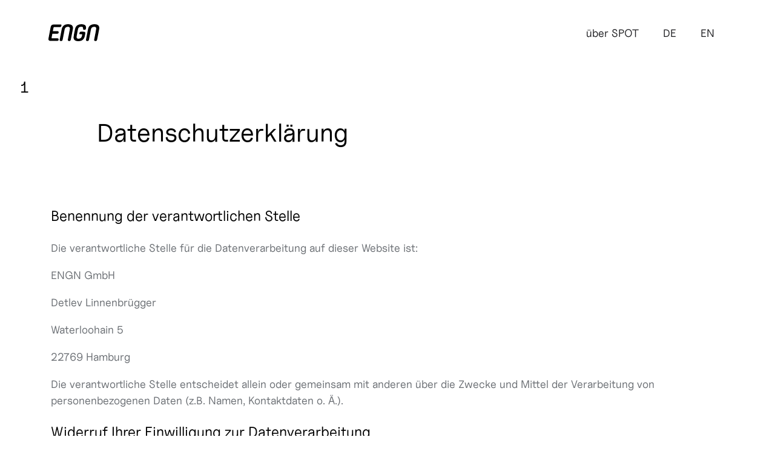

--- FILE ---
content_type: text/html; charset=utf-8
request_url: https://www.engn.de/datenschutz
body_size: 22361
content:
<!DOCTYPE html><html><head><meta name="viewport" content="width=device-width"/><meta charSet="utf-8"/><title>ENGN Datenschutz 2023</title><meta property="og:title" content="ENGN Datenschutz 2023"/><meta name="googlebot" content="noarchive, nofollow, noindex, nosnippet"/><meta name="robots" content="noarchive, nofollow, noindex, nosnippet"/><link rel="preload" href="/_next/static/css/2205c6a1054d4eb65f69.css" as="style"/><link rel="stylesheet" href="/_next/static/css/2205c6a1054d4eb65f69.css" data-n-g=""/><link rel="preload" href="/_next/static/css/c98318c561fb8cad45cb.css" as="style"/><link rel="stylesheet" href="/_next/static/css/c98318c561fb8cad45cb.css" data-n-p=""/><noscript data-n-css="true"></noscript><link rel="preload" href="/_next/static/chunks/main-1dfa942e267d458d3e3a.js" as="script"/><link rel="preload" href="/_next/static/chunks/webpack-e067438c4cf4ef2ef178.js" as="script"/><link rel="preload" href="/_next/static/chunks/framework.9533e0110e46fd4e113f.js" as="script"/><link rel="preload" href="/_next/static/chunks/commons.1a226fa2d2eeb57c73b5.js" as="script"/><link rel="preload" href="/_next/static/chunks/pages/_app-bc8b6d1c49d0721dcebb.js" as="script"/><link rel="preload" href="/_next/static/chunks/pages/index-334a06e12cf74e21ea48.js" as="script"/></head><body><div id="__next"><div class="container page-17603_29069 theme-engn-2022"><div class="MainNav_wrapper__35VgN main-nav-module"><h1><a href="/"><svg width="84" height="28" viewBox="0 0 84 28" fill="none" xmlns="http://www.w3.org/2000/svg"><path d="M56.0967 12.3364C57.0765 12.3862 58.0662 12.3464 59.026 12.4957C60.3556 12.7147 61.0755 13.6105 60.8755 14.9244C60.4856 17.4625 60.1557 20.0206 59.136 22.4194C57.7763 25.5946 55.317 27.3265 51.9178 27.8043C49.7284 28.1128 47.559 28.1029 45.4395 27.436C42.5603 26.5302 41.3206 24.2608 41.5305 21.3743C41.7605 18.1692 42.5503 15.0637 43.1501 11.9184C43.46 10.2761 43.75 8.61381 44.1999 7.01129C44.9597 4.30392 46.5392 2.20372 49.1786 1.01925C50.8681 0.262776 52.6676 0.0338442 54.5072 0.0537513C55.8268 0.0637049 57.1265 0.153286 58.3862 0.541475C61.2254 1.41739 62.2352 3.31852 62.1352 6.04579C62.1252 6.40412 62.0752 6.76245 62.0252 7.12078C61.7353 8.91242 60.5256 9.45986 58.926 9.31056C57.6563 9.19112 57.1065 8.51428 57.1265 7.24022C57.1265 7.00134 57.1365 6.76245 57.1365 6.52356C57.1065 5.06039 56.6366 4.44327 55.197 4.25415C54.0173 4.0949 52.8276 4.14466 51.6779 4.59257C50.3283 5.12011 49.4685 6.11547 49.0786 7.4592C48.6987 8.74321 48.4287 10.067 48.1688 11.3909C47.639 14.0584 47.1391 16.7359 46.6692 19.4134C46.5392 20.1898 46.4993 20.996 46.5392 21.7824C46.6092 23.0067 47.319 23.6735 48.7387 23.8428C49.7284 23.9622 50.7281 23.9522 51.6979 23.6536C53.4974 23.0962 54.5572 21.8122 55.117 20.1002C55.4269 19.1546 55.5669 18.1493 55.7868 17.1739C55.8768 16.7757 55.7168 16.6364 55.317 16.6364C54.1573 16.6264 52.9976 16.6165 51.8379 16.5468C51.288 16.5169 51.0181 16.1487 51.0881 15.6211C51.168 15.0936 51.258 14.5561 51.408 14.0385C51.7579 12.8739 52.4377 12.3862 53.6674 12.3663C54.4772 12.3563 55.297 12.3663 56.1068 12.3663C56.0968 12.3563 56.0967 12.3464 56.0967 12.3364Z" fill="black"></path><path d="M75.7515 0.043796C77.571 0.043796 79.1806 0.203052 80.7002 0.879894C82.8697 1.84539 83.8694 3.58726 83.9894 5.88654C84.0693 7.35966 83.6794 8.76311 83.3995 10.1865C82.7597 13.5209 82.1099 16.8454 81.45 20.1699C81.0901 22.0014 80.7802 23.8428 80.3503 25.6643C79.9204 27.5057 78.5608 28.1128 76.8612 27.7147C75.8915 27.4858 75.3416 26.5999 75.5316 25.6145C76.3514 21.3444 77.1811 17.0743 77.9909 12.8043C78.3108 11.0823 78.6008 9.36033 78.8607 7.62841C78.9307 7.1805 78.8907 6.69277 78.8007 6.24486C78.6208 5.28932 78.0509 4.66225 77.0712 4.46318C75.2416 4.08494 73.4921 4.23425 71.9825 5.42867C70.9528 6.23491 70.4729 7.40943 70.223 8.63372C69.6831 11.2515 69.1832 13.8892 68.6734 16.5169C68.0935 19.513 67.5437 22.509 66.9338 25.4951C66.7139 26.5899 66.174 27.5256 64.9543 27.7446C64.4145 27.8441 63.8046 27.8043 63.2648 27.6649C62.285 27.3962 61.8751 26.5302 62.0851 25.3955C62.8549 21.3743 63.6247 17.353 64.4045 13.3318C64.7944 11.3212 65.1143 9.29065 65.6142 7.3099C66.304 4.56271 67.8236 2.37293 70.4729 1.10883C72.2224 0.282681 74.052 0.0139354 75.7515 0.043796Z" fill="black"></path><path d="M31.943 0.0238884C32.4729 -0.0159258 33.0127 -0.00597194 33.5426 0.0537494C34.3524 0.153285 35.2721 0.262774 36.1519 0.491705C39.1311 1.29794 40.6407 3.29861 40.5008 6.36431C40.4308 7.81753 40.1209 9.26079 39.841 10.7041C39.2111 14.0485 38.5413 17.3929 37.8815 20.7372C37.5515 22.3895 37.2616 24.0617 36.8817 25.7041C36.5118 27.2867 35.3421 28.0133 33.7425 27.7943C32.4629 27.6152 31.853 26.6298 32.123 25.2363C33.0027 20.7372 33.8725 16.2283 34.7323 11.7193C34.9722 10.4453 35.2222 9.16126 35.3921 7.87725C35.4721 7.30989 35.4321 6.70273 35.3221 6.13537C35.1722 5.33909 34.6923 4.74188 33.8725 4.5229C31.923 4.02522 30.0735 4.17452 28.4539 5.48839C27.4542 6.30458 27.0043 7.46915 26.7544 8.68349C26.1845 11.4804 25.6546 14.2873 25.1148 17.0942C24.5749 19.9011 24.0451 22.6981 23.4852 25.505C23.2653 26.5899 22.7354 27.5057 21.5457 27.7246C21.0059 27.8242 20.396 27.8043 19.8562 27.6649C18.8864 27.4161 18.4365 26.5203 18.6365 25.4552C19.6762 20.0106 20.7359 14.566 21.7657 9.11149C22.0456 7.61846 22.4155 6.16524 23.1453 4.8215C24.5849 2.18381 26.8643 0.730591 29.7936 0.242866C30.4734 0.143331 31.1532 0.0935634 31.943 0.0238884Z" fill="black"></path><path d="M7.29937 11.4705C7.47933 11.4705 7.64928 11.4705 7.80924 11.4705C10.0387 11.4705 12.2781 11.4705 14.5075 11.4705C14.8374 11.4705 15.1773 11.4804 15.4972 11.5501C16.317 11.7293 16.8369 12.3364 16.8869 13.1128C16.9669 14.3072 16.567 15.1433 15.6372 15.4519C15.1173 15.6211 14.5475 15.7107 14.0076 15.7107C11.6582 15.7406 9.29885 15.7306 6.94947 15.7207C6.59956 15.7207 6.4396 15.7704 6.36962 16.1785C6.01971 18.1493 5.61981 20.1102 5.24991 22.081C5.21992 22.2303 5.21992 22.3796 5.19992 22.5289C5.10994 23.2256 5.16993 23.2854 5.89974 23.2953C8.88896 23.2953 11.8782 23.2854 14.8574 23.3152C16.1871 23.3252 16.8269 23.9722 16.8869 25.1765C16.9369 26.3809 16.227 27.2767 15.0374 27.4559C14.6475 27.5156 14.2576 27.5455 13.8677 27.5455C10.4985 27.5554 7.13942 27.5554 3.77029 27.5355C3.19044 27.5355 2.5906 27.4758 2.03075 27.3165C0.60112 26.9284 -0.16868 25.7339 0.031268 24.221C0.221219 22.8574 0.481151 21.5136 0.741083 20.1599C1.35092 16.9151 1.97076 13.6702 2.6006 10.4254C3.01049 8.2953 3.3604 6.15528 3.88026 4.05508C4.46011 1.716 6.09969 0.531521 8.51906 0.531521C12.3781 0.531521 16.247 0.531521 20.106 0.531521C20.126 0.531521 20.136 0.531521 20.156 0.531521C21.2257 0.541474 21.6656 0.800267 21.4257 1.95488C21.3257 2.45256 21.2357 2.96019 21.0458 3.42801C20.6859 4.32383 19.9861 4.76178 18.9963 4.76178C15.9371 4.75183 12.8679 4.76178 9.80872 4.76178C8.78899 4.76178 8.49906 5.00067 8.30911 5.98607C7.9692 7.72794 7.63929 9.47977 7.30937 11.2216C7.28938 11.2714 7.29937 11.351 7.29937 11.4705Z" fill="black"></path></svg></a></h1><div class="MainNav_nav__UicME main-nav"><div class="MainNav_menuSection__1uueY
                  menu-section
                  "><a href="/spot" target="_blank">über SPOT</a></div><div class="MainNav_menuSection__1uueY
                  menu-section
                  "><a href="/" target="_self">DE</a></div><div class="MainNav_menuSection__1uueY
                  menu-section
                  "><a href="/en" target="_self">EN</a></div></div><a aria-label="Menu" class="MainNav_menuToggle__2ZPrZ mobile-toggle"><div class="mobile-toggle-wrapper"><div></div><div></div><div></div></div></a></div><div class="story-number" style="bottom:56px" data-number="first">1</div><div class="Story_wrapper__2GtFi Story_layout-story-vertical__1B608  story-module id-29073"><h2>Datenschutzerklärung</h2><div class="undefined story-content story-content-m7"><div class="Story_story__o06BM story"><div class="Story_content__3-6r0 story-text-content"><h3>Benennung der verantwortlichen Stelle</h3><p>Die verantwortliche Stelle für die Datenverarbeitung auf dieser Website ist:<span class="hide"></span></p><p>ENGN GmbH<span class="hide"></span></p><p>Detlev Linnenbrügger<span class="hide"></span></p><p>Waterloohain 5<span class="hide"></span></p><p>22769 Hamburg<span class="hide"></span></p><p>Die verantwortliche Stelle entscheidet allein oder gemeinsam mit anderen über die Zwecke und Mittel der Verarbeitung von personenbezogenen Daten (z.B. Namen, Kontaktdaten o. Ä.).<span class="hide"></span></p></div></div><div class="Story_story__o06BM story"><div class="Story_content__3-6r0 story-text-content"><h3>Widerruf Ihrer Einwilligung zur Datenverarbeitung</h3><p>Nur mit Ihrer ausdrücklichen Einwilligung sind einige Vorgänge der Datenverarbeitung möglich. Ein Widerruf Ihrer bereits erteilten Einwilligung ist jederzeit möglich. Für den Widerruf genügt eine formlose Mitteilung per E-Mail. Die Rechtmäßigkeit der bis zum Widerruf erfolgten Datenverarbeitung bleibt vom Widerruf unberührt.<span class="hide"></span></p></div></div><div class="Story_story__o06BM story"><div class="Story_content__3-6r0 story-text-content"><h3>Recht auf Beschwerde bei der zuständigen Aufsichtsbehörde</h3><p>Als Betroffener steht Ihnen im Falle eines datenschutzrechtlichen Verstoßes ein Beschwerderecht bei der zuständigen Aufsichtsbehörde zu. Zuständige Aufsichtsbehörde bezüglich datenschutzrechtlicher Fragen ist der Landesdatenschutzbeauftragte des Bundeslandes, in dem sich der Sitz unseres Unternehmens befindet. Der folgende Link stellt eine Liste der Datenschutzbeauftragten sowie deren Kontaktdaten bereit: https://www.bfdi.bund.de/DE/Infothek/Anschriften_Links/anschriften_links-node.html.<span class="hide"></span></p></div></div><div class="Story_story__o06BM story"><div class="Story_content__3-6r0 story-text-content"><h3>Recht auf Datenübertragbarkeit</h3><p>Ihnen steht das Recht zu, Daten, die wir auf Grundlage Ihrer Einwilligung oder in Erfüllung eines Vertrags automatisiert verarbeiten, an sich oder an Dritte aushändigen zu lassen. Die Bereitstellung erfolgt in einem maschinenlesbaren Format. Sofern Sie die direkte Übertragung der Daten an einen anderen Verantwortlichen verlangen, erfolgt dies nur, soweit es technisch machbar ist.<span class="hide"></span></p></div></div><div class="Story_story__o06BM story"><div class="Story_content__3-6r0 story-text-content"><h3>Recht auf Auskunft, Berichtigung, Sperrung, Löschung</h3><p>Sie haben jederzeit im Rahmen der geltenden gesetzlichen Bestimmungen das Recht auf unentgeltliche Auskunft über Ihre gespeicherten personenbezogenen Daten, Herkunft der Daten, deren Empfänger und den Zweck der Datenverarbeitung und ggf. ein Recht auf Berichtigung, Sperrung oder Löschung dieser Daten. Diesbezüglich und auch zu weiteren Fragen zum Thema personenbezogene Daten können Sie sich jederzeit über die im Impressum aufgeführten Kontaktmöglichkeiten an uns wenden.<span class="hide"></span></p></div></div><div class="Story_story__o06BM story"><div class="Story_content__3-6r0 story-text-content"><h3>SSL- bzw. TLS-Verschlüsselung</h3><p>Aus Sicherheitsgründen und zum Schutz der Übertragung vertraulicher Inhalte, die Sie an uns als Seitenbetreiber senden, nutzt unsere Website eine SSL-bzw. TLS-Verschlüsselung. Damit sind Daten, die Sie über diese Website übermitteln, für Dritte nicht mitlesbar. Sie erkennen eine verschlüsselte Verbindung an der „https://“ Adresszeile Ihres Browsers und am Schloss-Symbol in der Browserzeile.<span class="hide"></span></p><p><span class="hide"></span></p></div></div><div class="Story_story__o06BM story"><div class="Story_content__3-6r0 story-text-content"><h3>Server-Log-Dateien</h3><p>In Server-Log-Dateien erhebt und speichert der Provider der Website automatisch Informationen, die Ihr Browser automatisch an uns übermittelt. Dies sind:<span class="hide"></span></p><p><ul><p><li><p>Besuchte Seite auf unserer Domain<span class="hide"></span></p></li><span class="hide"></span></p><p><li><p>Datum und Uhrzeit der Serveranfrage<span class="hide"></span></p></li><span class="hide"></span></p><p><li><p>Verwendetes Betriebssystem<span class="hide"></span></p></li><span class="hide"></span></p><p><li><p>Referrer URL<span class="hide"></span></p></li><span class="hide"></span></p><p><li><p>Hostname des zugreifenden Rechners<span class="hide"></span></p></li><span class="hide"></span></p><p><li><p>IP-Adresse<span class="hide"></span></p></li><span class="hide"></span></p></ul><span class="hide"></span></p><p>Es findet keine Zusammenführung dieser Daten mit anderen Datenquellen statt. Grundlage der Datenverarbeitung bildet Art. 6 Abs. 1 lit. b DSGVO, der die Verarbeitung von Daten zur Erfüllung eines Vertrags oder vorvertraglicher Maßnahmen gestattet.<span class="hide"></span></p><p>Quelle: Datenschutz-Konfigurator von Mein-Datenschutzbeauftragter.de<span class="hide"></span></p></div></div></div></div><div class="Footer_wrapper__k4H8m footer-module"><div class="Footer_logo__3hNs2 footer-logo"><img src="https://static.engn.de/images-resized/utility/18278/engn-logo.png.png" alt="ENGN Logo.png"/></div><div class="Footer_text__3QKbK footer-text"><div><div class="Footer_hidden__IpgrP"><a>ENGN</a></div><div></div></div><div><h4>ENGN GmbH</h4><div><p>Waterloohain 5<span class="hide"></span></p><p>22769 Hamburg<span class="hide"></span></p><p>+49 151 40 000 110<span class="hide"></span></p><p><a href="mailto:welcome@engn.de" target="_self">welcome@engn.de</a><span class="hide"></span></p></div></div><div><h4>Rechtliches</h4><div><p><a href="/impressum" target="_self">Impressum</a><span class="hide"></span></p><p><a href="/datenschutz" target="_self">Datenschutz</a><span class="hide"></span></p></div></div></div></div></div></div><script id="__NEXT_DATA__" type="application/json">{"props":{"pageProps":{"page":{"id":"17603_29069","name":"ENGN Datenschutz 2023[29069-v4-c0-tcn42-ccn51]","language":"de-DE","urlBase":"","urlRelative":"/datenschutz","options":[{"type":"currencyCode","value":"EUR"}],"seo":{"title":"ENGN Datenschutz 2023","content":{"title":{"type":"text","value":"ENGN Datenschutz 2023"}},"robots":"noarchive, nofollow, noindex, nosnippet","robotsProps":{"noindex":true,"nofollow":true,"nosnippet":true,"noarchive":true}},"breadcrumbs":[{"type":"link","value":"ENGN","link":{"href":"/","target":"_self"}},{"type":"link","value":"ENGN Datenschutz 2023","link":{"href":"/datenschutz","target":"_self"}}],"modules":[{"id":"27892","name":"ENGN Homepage Navigation[27892-v4-c0-tcn43-ccn57]","type":"nav-main","contents":[{"id":"27893","name":"ENGN Navigation-E-WebText[27893-v19-c0-tcn149-ccn150]","language":"de","title":{"type":"link","value":"ENGN","link":{"href":"/","target":"_self"}},"subtitle":{"type":"text"},"contents":[{"title":{"type":"link","value":"über SPOT","link":{"href":"/spot","target":"_blank"}}},{"title":{"type":"link","value":"DE","link":{"href":"/","target":"_self"}}},{"title":{"type":"link","value":"EN","link":{"href":"/en","target":"_self"}}}]}]},{"id":"29073","name":"ENGN Datenschutz[29073-v1-c0-tcn5-ccn11]","type":"story-vertical","contents":[{"id":"17815","name":"Datenschutz Text[17815-v37-c0-tcn311-ccn312]","language":"de","title":{"type":"text","value":"Datenschutzerklärung"},"subtitle":{"type":"text"},"contents":[{"title":{"type":"text","value":"Benennung der verantwortlichen Stelle"},"elements":[{"type":"text","value":"Die verantwortliche Stelle für die Datenverarbeitung auf dieser Website ist:"},{"type":"text","value":"ENGN GmbH"},{"type":"text","value":"Detlev Linnenbrügger"},{"type":"text","value":"Waterloohain 5"},{"type":"text","value":"22769 Hamburg"},{"type":"text","value":"Die verantwortliche Stelle entscheidet allein oder gemeinsam mit anderen über die Zwecke und Mittel der Verarbeitung von personenbezogenen Daten (z.B. Namen, Kontaktdaten o. Ä.)."}]},{"title":{"type":"text","value":"Widerruf Ihrer Einwilligung zur Datenverarbeitung"},"elements":[{"type":"text","value":"Nur mit Ihrer ausdrücklichen Einwilligung sind einige Vorgänge der Datenverarbeitung möglich. Ein Widerruf Ihrer bereits erteilten Einwilligung ist jederzeit möglich. Für den Widerruf genügt eine formlose Mitteilung per E-Mail. Die Rechtmäßigkeit der bis zum Widerruf erfolgten Datenverarbeitung bleibt vom Widerruf unberührt."}]},{"title":{"type":"text","value":"Recht auf Beschwerde bei der zuständigen Aufsichtsbehörde"},"elements":[{"type":"text","value":"Als Betroffener steht Ihnen im Falle eines datenschutzrechtlichen Verstoßes ein Beschwerderecht bei der zuständigen Aufsichtsbehörde zu. Zuständige Aufsichtsbehörde bezüglich datenschutzrechtlicher Fragen ist der Landesdatenschutzbeauftragte des Bundeslandes, in dem sich der Sitz unseres Unternehmens befindet. Der folgende Link stellt eine Liste der Datenschutzbeauftragten sowie deren Kontaktdaten bereit: https://www.bfdi.bund.de/DE/Infothek/Anschriften_Links/anschriften_links-node.html."}]},{"title":{"type":"text","value":"Recht auf Datenübertragbarkeit"},"elements":[{"type":"text","value":"Ihnen steht das Recht zu, Daten, die wir auf Grundlage Ihrer Einwilligung oder in Erfüllung eines Vertrags automatisiert verarbeiten, an sich oder an Dritte aushändigen zu lassen. Die Bereitstellung erfolgt in einem maschinenlesbaren Format. Sofern Sie die direkte Übertragung der Daten an einen anderen Verantwortlichen verlangen, erfolgt dies nur, soweit es technisch machbar ist."}]},{"title":{"type":"text","value":"Recht auf Auskunft, Berichtigung, Sperrung, Löschung"},"elements":[{"type":"text","value":"Sie haben jederzeit im Rahmen der geltenden gesetzlichen Bestimmungen das Recht auf unentgeltliche Auskunft über Ihre gespeicherten personenbezogenen Daten, Herkunft der Daten, deren Empfänger und den Zweck der Datenverarbeitung und ggf. ein Recht auf Berichtigung, Sperrung oder Löschung dieser Daten. Diesbezüglich und auch zu weiteren Fragen zum Thema personenbezogene Daten können Sie sich jederzeit über die im Impressum aufgeführten Kontaktmöglichkeiten an uns wenden."}]},{"title":{"type":"text","value":"SSL- bzw. TLS-Verschlüsselung"},"elements":[{"type":"text","value":"Aus Sicherheitsgründen und zum Schutz der Übertragung vertraulicher Inhalte, die Sie an uns als Seitenbetreiber senden, nutzt unsere Website eine SSL-bzw. TLS-Verschlüsselung. Damit sind Daten, die Sie über diese Website übermitteln, für Dritte nicht mitlesbar. Sie erkennen eine verschlüsselte Verbindung an der „https://“ Adresszeile Ihres Browsers und am Schloss-Symbol in der Browserzeile."},{"type":"text"}]},{"title":{"type":"text","value":"Server-Log-Dateien"},"elements":[{"type":"text","value":"In Server-Log-Dateien erhebt und speichert der Provider der Website automatisch Informationen, die Ihr Browser automatisch an uns übermittelt. Dies sind:"},{"type":"unordered-list","elements":[{"type":"list-item","elements":[{"type":"text","value":"Besuchte Seite auf unserer Domain"}]},{"type":"list-item","elements":[{"type":"text","value":"Datum und Uhrzeit der Serveranfrage"}]},{"type":"list-item","elements":[{"type":"text","value":"Verwendetes Betriebssystem"}]},{"type":"list-item","elements":[{"type":"text","value":"Referrer URL"}]},{"type":"list-item","elements":[{"type":"text","value":"Hostname des zugreifenden Rechners"}]},{"type":"list-item","elements":[{"type":"text","value":"IP-Adresse"}]}]},{"type":"text","value":"Es findet keine Zusammenführung dieser Daten mit anderen Datenquellen statt. Grundlage der Datenverarbeitung bildet Art. 6 Abs. 1 lit. b DSGVO, der die Verarbeitung von Daten zur Erfüllung eines Vertrags oder vorvertraglicher Maßnahmen gestattet."},{"type":"text","value":"Quelle: Datenschutz-Konfigurator von Mein-Datenschutzbeauftragter.de"}]}]}]},{"id":"27949","name":"ENGN Homepage Footer[27949-v3-c0-tcn58-ccn73]","type":"footer","contents":[{"id":"29031","name":"Footer ENGN Text 2023[29031-v12-c0-tcn97-ccn97]","language":"de","title":{"type":"text","value":"ENGN"},"subtitle":{"type":"text","value":"Detail"},"contents":[{"title":{"type":"text","value":"ENGN"},"elements":[{"type":"image","media":{"id":"18278","name":"ENGN Logo.png[18278-v2-c0-tcn208-ccn305]","type":"image","alt":"ENGN Logo.png","mimetype":"image/png","extension":".png","src":"/_storage/asset/18278/storage/master/ENGN_Logo.png","width":961,"height":639}}]},{"title":{"type":"text","value":"ENGN GmbH"},"elements":[{"type":"text","value":"Waterloohain 5"},{"type":"text","value":"22769 Hamburg"},{"type":"text","value":"+49 151 40 000 110"},{"type":"link","value":"welcome@engn.de","link":{"href":"mailto:welcome@engn.de","target":"_self"}}]},{"title":{"type":"text","value":"Rechtliches"},"elements":[{"type":"link","value":"Impressum","link":{"href":"/impressum","target":"_self"}},{"type":"link","value":"Datenschutz","link":{"href":"/datenschutz","target":"_self"}}]}]}]}],"extendedParams":{"styles":[{"group":"theme","key":"style","value":"engn-2022"}]},"isCached":true},"query":{"path":"datenschutz"},"urlBase":"https://www.engn.de","urlPrefix":"","urlImageServer":"https://static.engn.de","localeBase":""}},"page":"/","query":{"path":"datenschutz"},"buildId":"sgH_VYEhpT0FTddUwKlRR","isFallback":false,"customServer":true,"gip":true,"head":[["meta",{"name":"viewport","content":"width=device-width"}],["meta",{"charSet":"utf-8"}],["title",{"children":"ENGN Datenschutz 2023"}],["meta",{"property":"og:title","content":"ENGN Datenschutz 2023"}],["meta",{"name":"googlebot","content":"noarchive, nofollow, noindex, nosnippet"}],["meta",{"name":"robots","content":"noarchive, nofollow, noindex, nosnippet"}]]}</script><script nomodule="" src="/_next/static/chunks/polyfills-36bde18dcfde0c144be5.js"></script><script src="/_next/static/chunks/main-1dfa942e267d458d3e3a.js" async=""></script><script src="/_next/static/chunks/webpack-e067438c4cf4ef2ef178.js" async=""></script><script src="/_next/static/chunks/framework.9533e0110e46fd4e113f.js" async=""></script><script src="/_next/static/chunks/commons.1a226fa2d2eeb57c73b5.js" async=""></script><script src="/_next/static/chunks/pages/_app-bc8b6d1c49d0721dcebb.js" async=""></script><script src="/_next/static/chunks/pages/index-334a06e12cf74e21ea48.js" async=""></script><script src="/_next/static/sgH_VYEhpT0FTddUwKlRR/_buildManifest.js" async=""></script><script src="/_next/static/sgH_VYEhpT0FTddUwKlRR/_ssgManifest.js" async=""></script></body></html>

--- FILE ---
content_type: text/css; charset=UTF-8
request_url: https://www.engn.de/_next/static/css/2205c6a1054d4eb65f69.css
body_size: 7735
content:
@import url(https://fonts.googleapis.com/css2?family=Ubuntu:wght@300;400;500&display=swap);@font-face{font-family:Inter;font-style:normal;font-weight:100;font-display:swap;src:url(/fonts/Inter/Inter-Thin.woff2?v=3.19) format("woff2")}@font-face{font-family:Inter;font-style:italic;font-weight:100;font-display:swap;src:url(/fonts/Inter/Inter-ThinItalic.woff2?v=3.19) format("woff2")}@font-face{font-family:Inter;font-style:normal;font-weight:200;font-display:swap;src:url(/fonts/Inter/Inter-ExtraLight.woff2?v=3.19) format("woff2")}@font-face{font-family:Inter;font-style:italic;font-weight:200;font-display:swap;src:url(/fonts/Inter/Inter-ExtraLightItalic.woff2?v=3.19) format("woff2")}@font-face{font-family:Inter;font-style:normal;font-weight:300;font-display:swap;src:url(/fonts/Inter/Inter-Light.woff2?v=3.19) format("woff2")}@font-face{font-family:Inter;font-style:italic;font-weight:300;font-display:swap;src:url(/fonts/Inter/Inter-LightItalic.woff2?v=3.19) format("woff2")}@font-face{font-family:Inter;font-style:normal;font-weight:400;font-display:swap;src:url(/fonts/Inter/Inter-Regular.woff2?v=3.19) format("woff2")}@font-face{font-family:Inter;font-style:italic;font-weight:400;font-display:swap;src:url(/fonts/Inter/Inter-Italic.woff2?v=3.19) format("woff2")}@font-face{font-family:Inter;font-style:normal;font-weight:500;font-display:swap;src:url(/fonts/Inter/Inter-Medium.woff2?v=3.19) format("woff2")}@font-face{font-family:Inter;font-style:italic;font-weight:500;font-display:swap;src:url(/fonts/Inter/Inter-MediumItalic.woff2?v=3.19) format("woff2")}@font-face{font-family:Inter;font-style:normal;font-weight:600;font-display:swap;src:url(/fonts/Inter/Inter-SemiBold.woff2?v=3.19) format("woff2")}@font-face{font-family:Inter;font-style:italic;font-weight:600;font-display:swap;src:url(/fonts/Inter/Inter-SemiBoldItalic.woff2?v=3.19) format("woff2")}@font-face{font-family:Inter;font-style:normal;font-weight:700;font-display:swap;src:url(/fonts/Inter/Inter-Bold.woff2?v=3.19) format("woff2")}@font-face{font-family:Inter;font-style:italic;font-weight:700;font-display:swap;src:url(/fonts/Inter/Inter-BoldItalic.woff2?v=3.19) format("woff2")}@font-face{font-family:Inter;font-style:normal;font-weight:800;font-display:swap;src:url(/fonts/Inter/Inter-ExtraBold.woff2?v=3.19) format("woff2")}@font-face{font-family:Inter;font-style:italic;font-weight:800;font-display:swap;src:url(/fonts/Inter/Inter-ExtraBoldItalic.woff2?v=3.19) format("woff2")}@font-face{font-family:Inter;font-style:normal;font-weight:900;font-display:swap;src:url(/fonts/Inter/Inter-Black.woff2?v=3.19) format("woff2")}@font-face{font-family:Inter;font-style:italic;font-weight:900;font-display:swap;src:url(/fonts/Inter/Inter-BlackItalic.woff2?v=3.19) format("woff2")}@font-face{font-family:Inter var;font-style:normal;font-weight:100 900;font-display:swap;src:url(/fonts/Inter/Inter-roman.var.woff2?v=3.19) format("woff2");font-named-instance:"Regular"}@font-face{font-family:Inter var;font-style:italic;font-weight:100 900;font-display:swap;src:url(/fonts/Inter/Inter-italic.var.woff2?v=3.19) format("woff2");font-named-instance:"Italic"}@font-face{font-family:Inter var experimental;font-style:oblique 0deg 10deg;font-weight:100 900;font-display:swap;src:url(/fonts/Inter/Inter.var.woff2?v=3.19) format("woff2")}@font-face{font-family:Inter var alt;font-weight:100 900;font-style:normal;font-named-instance:"Regular";font-display:swap;src:url(/fonts/Inter/Inter-roman.var.woff2?v=3.19) format("woff2")}@font-face{font-family:Inter var alt;font-weight:100 900;font-style:italic;font-named-instance:"Italic";font-display:swap;src:url(/fonts/Inter/Inter-italic.var.woff2?v=3.19) format("woff2")}html{font-family:Inter,sans-serif;max-width:100vw;overflow-x:hidden}@supports(font-variation-settings:normal){html{font-family:Inter var,sans-serif}}body{margin:0}a{color:#1f1f22;text-decoration:none}a h3{display:inline-block;border-bottom:2px solid transparent}a:hover h3{border-bottom:2px solid #1d3091}h2{font-size:42px;margin:0 0 5px}@media(max-width:991px){h2{font-size:38px;line-height:125%}}h3{font-size:24px}p{font-size:18px;line-height:150%}input[type=email],input[type=password],input[type=tel],input[type=text],select{height:50px;width:100%;background:#fff;border:1px solid #eef1ff;-webkit-box-sizing:border-box;-moz-box-sizing:border-box;box-sizing:border-box;border-radius:3px;font-size:18px;letter-spacing:1px;line-height:150%;padding:0 10px;outline:0;-webkit-appearance:none;-moz-appearance:none;appearance:none}input[type=checkbox]{margin-right:10px}input[type=submit]{letter-spacing:1px;cursor:pointer;margin-top:25px;margin-left:0!important;border:0}input,select{color:#1d3091;font-family:Inter var,sans-serif}input:focus,select:focus{border-color:#1d3091}input::-webkit-input-placeholder,select::-webkit-input-placeholder{color:#383838}input:-ms-input-placeholder,select:-ms-input-placeholder{color:#383838}input::placeholder,input:required:invalid,select::placeholder,select:required:invalid{color:#383838}.cta{margin:20px 0 0}.btn{background:#1d3091;color:#fff;display:inline-block;padding:11px 45px;-webkit-box-shadow:0 1px 4px rgba(0,0,0,.09);box-shadow:0 1px 4px rgba(0,0,0,.09);border-radius:3px;font-size:18px;line-height:150%;margin:0 25px 10px 0;cursor:pointer}.btn:hover{color:hsla(0,0%,100%,.5)}.btn.secondary{background:#fff;color:#383838}.btn.secondary:hover{color:rgba(56,56,56,.5)}.btn:only-child{margin:0}.module-min-height{min-height:auto}.module-background{background:#fff}.bg-neutral-lighter,.neutral-lighter{color:#fff}.utility-label{color:#1d3091}.cookiebar-module{background-color:#fff}.cookiebar-module p a:hover{color:#1d3091}.story-module{margin:100px auto;max-width:1280px;min-height:auto}.story-module h2{margin:0 20px 25px}.teaser-module{background-size:cover;background-position:50%;padding:100px;max-width:1240px;min-height:auto}@media(max-width:991px){.teaser-module{padding:0}}.utility-inner{background:#fff}.utility-inner select{background:#fff;color:#383838}@media(max-width:991px){.main-nav{background-color:#fff}}.main-nav .expanded{background:#fff}.main-nav .expanded .menu-active,.main-nav .expanded a:hover{color:#1d3091}.mobile-toggle{border-color:#1d3091}.mobile-toggle:after{border-color:#1d3091}.menu-active{border-color:#1d3091}.gallery-nav-titles h2{margin-bottom:30px}.gallery-nav-titles a{display:block}.gallery-nav-titles a h3{display:inline-block!important;margin:8px 0;border-bottom:2px solid transparent}.gallery-nav-titles a.active h3,.gallery-nav-titles a:hover h3{border-bottom:2px solid #1d3091}.gallery-nav a{background:#fff}.gallery-nav a.active,.gallery-nav a:hover{background:#1d3091;color:#fff}.gallery-nav a:hover{background:#eef1ff}@font-face{font-family:Lora;src:url(/fonts/Lora/Lora-VariableFont_wght.ttf) format("truetype-variations");font-weight:1 999}@font-face{font-family:Sharp;font-style:normal;src:url(/fonts/Sharp_Grotesk/SharpGroteskSmBold20.eot);src:url(/fonts/Sharp_Grotesk/SharpGroteskSmBold20.eot?#iefix) format("embedded-opentype"),url(/fonts/Sharp_Grotesk/SharpGroteskSmBold20.woff2) format("woff2"),url(/fonts/Sharp_Grotesk/SharpGroteskSmBold20.woff) format("woff")}.theme-spot{font-family:Lora,serif}.theme-spot a{color:#1c1c1c}.theme-spot a:hover h3{border-color:#ff4200}.theme-spot body{background:#f4efed;color:#1c1c1c;overflow-x:hidden}.theme-spot h1,.theme-spot h2,.theme-spot h3{font-family:Sharp,sans-serif}.theme-spot input,.theme-spot select{color:#ff4200;font-family:Lora,serif}.theme-spot input:focus,.theme-spot select:focus{border-color:#ff4200}.theme-spot input::-webkit-input-placeholder,.theme-spot select::-webkit-input-placeholder{color:#383838}.theme-spot input:-ms-input-placeholder,.theme-spot select:-ms-input-placeholder{color:#383838}.theme-spot input::placeholder,.theme-spot input:required:invalid,.theme-spot select::placeholder,.theme-spot select:required:invalid{color:#383838}.theme-spot p{font-size:20px}.theme-spot .btn{background:#ff4200;border-radius:5px;color:#fff!important;font-family:Sharp,sans-serif;-webkit-appearance:none}.theme-spot .btn:hover{background:#fff;color:#ff4200!important;-webkit-box-shadow:0 1px 4px rgba(0,0,0,.09);box-shadow:0 1px 4px rgba(0,0,0,.09)}.theme-spot .btn.secondary{background:#000;color:#fff}.theme-spot .btn.secondary:hover{background:#fff;border:1px solid #ff4200!important}.theme-spot .container>div:nth-child(2n+3){background:#1c1c1c;color:#f9f6f4}.theme-spot .container>div:nth-child(2n+3) a{color:#f9f6f4}.theme-spot .container>div:last-child{background:#f4efed;color:#383838}.theme-spot .container>div:first-child{font-family:Sharp,sans-serif}.theme-spot .container>div:first-child>div>div:last-child a:last-child{background:#ff4200;color:#fff;padding:11px 45px;-webkit-box-shadow:0 1px 4px rgba(0,0,0,.09);box-shadow:0 1px 4px rgba(0,0,0,.09);border-radius:3px;font-size:18px;line-height:150%;font-family:Sharp,sans-serif;display:inline-block;height:auto;border-bottom:0}.theme-spot .container>div:first-child>div>div:last-child a:last-child:hover{background:#fff;color:#ff4200!important}.theme-spot .container>div:nth-child(2){min-height:-webkit-calc(100vh - 320px);min-height:-moz-calc(100vh - 320px);min-height:calc(100vh - 320px)}.theme-spot .container>div:nth-child(2) img{width:100%}.theme-spot .container>div:nth-child(2)>div{-moz-box-pack:justify;justify-content:space-between}@media(max-width:991px){.theme-spot .container>div:nth-child(2)>div{width:100%}}.theme-spot .container>div:nth-child(2)>div>div:last-child{width:-webkit-calc(43% - 59px);width:-moz-calc(43% - 59px);width:calc(43% - 59px)}@media(max-width:991px){.theme-spot .container>div:nth-child(2)>div>div:last-child{width:100%;margin-top:40px}}.theme-spot .container>div:nth-child(2)>div>div:first-child{width:57%;padding-right:0}@media(max-width:991px){.theme-spot .container>div:nth-child(2)>div>div:first-child{width:100%}}.theme-spot .style2{text-align:center;padding:100px 0 0!important}.theme-spot .style2 h2{margin-bottom:25px!important}.theme-spot .style2>div{max-width:867px}.theme-spot .style2>div>div{-moz-box-orient:vertical;-moz-box-direction:reverse;flex-direction:column-reverse;-moz-box-align:center;align-items:center}.theme-spot .style2>div>div>div:first-child{padding-bottom:0}.theme-spot .style2>div>div>div:last-child{width:89%;text-align:center;margin:0 auto}.theme-spot .style2>div>div>div:last-child div{padding:60px 0}.theme-spot .style2>div>div>div:last-child p{margin-bottom:50px}.theme-spot .module-min-height{min-height:100vh}.theme-spot .module-background{background:#f4efed}.theme-spot .bg-neutral-lighter,.theme-spot .neutral-lighter{color:#f9f6f4}.theme-spot .utility-label{color:#ff4200}.theme-spot .story-module{margin:0 auto;max-width:100%;min-height:-webkit-calc(100vh - 200px);min-height:-moz-calc(100vh - 200px);min-height:calc(100vh - 200px);padding:100px}@media(max-width:991px){.theme-spot .story-module{padding:20px;margin:20px 0}}.theme-spot .story-module h2{text-align:center;margin-bottom:125px}@media(max-width:991px){.theme-spot .story-module h2{margin-bottom:40px}}.theme-spot .story-module h2.smallMargin{margin-bottom:40px}@media(max-width:991px){.theme-spot .story-module h3{margin:0 0 20px}}.theme-spot .teaser-module{padding:100px;max-width:100%;min-height:-webkit-calc(100vh - 200px);min-height:-moz-calc(100vh - 200px);min-height:calc(100vh - 200px)}@media(max-width:991px){.theme-spot .teaser-module{padding:20px;margin:20px 0}}.theme-spot .utility-nav-module{background:#f4efed!important}.theme-spot .utility-nav-module a{color:#383838!important}@media(max-width:991px){.theme-spot .utility-nav-module a{border:none}.theme-spot .utility-nav-module a:first-child{padding-bottom:20px;width:100%}.theme-spot .utility-nav-module a:first-child p{text-align:center;width:100%}}@media(max-width:991px){.theme-spot .utility-nav-module{display:block;padding:20px;display:-moz-box;display:flex;flex-wrap:wrap;-moz-box-pack:justify;justify-content:space-between}}.theme-spot .utility-inner{background:#f9f6f4}.theme-spot .utility-inner select{background:#f9f6f4;color:#383838}@media(max-width:991px){.theme-spot .main-nav{background-color:#f9f6f4}}.theme-spot .main-nav .expanded{background:#f4efed}.theme-spot .main-nav .expanded .menu-active,.theme-spot .main-nav .expanded a:hover{color:#ff4200}.theme-spot .mobile-toggle{border-color:#ff4200}.theme-spot .mobile-toggle:after{border-color:#ff4200!important}.theme-spot .menu-active{border-color:#ff4200}@media(max-width:991px){.theme-spot .menu-active{border-color:transparent;color:#ff4200}}.theme-spot .gallery-nav-titles a.active h3,.theme-spot .gallery-nav-titles a:hover h3{border-color:#ff4200}.theme-spot .gallery-nav a{background:#f4efed}.theme-spot .gallery-nav a.active,.theme-spot .gallery-nav a:hover{background:#ff4200;color:#f4efed}.theme-spot .gallery-nav a:hover{background:#eef1ff}.theme-spot form>div,.theme-spot form>h2,.theme-spot form>h3,.theme-spot form>h4,.theme-spot form>input{width:45%;display:inline-block;vertical-align:top}@media(max-width:991px){.theme-spot form>div,.theme-spot form>h2,.theme-spot form>h3,.theme-spot form>h4,.theme-spot form>input{display:block;width:100%}}.theme-spot form>div:nth-child(2n),.theme-spot form h2{margin-right:5%}.theme-spot form>div:nth-of-type(2) div{width:50%;display:inline-block;vertical-align:top}@media(max-width:991px){.theme-spot form>div:nth-of-type(2) div{display:block;width:100%}}.theme-spot form a{border-bottom:1px solid #1c1c1c}.theme-spot form a:hover{border-color:#ff4200}.theme-spot form h4{font-family:Sharp,sans-serif;font-size:26px;line-height:130%}@media(max-width:991px){.theme-spot form h4{margin:20px 0}}.theme-spot form h4:before{content:"•";position:relative;left:0;top:4px;margin-right:20px;margin-left:-35px;font-size:42px}.theme-spot form .btn{margin-top:0}@supports(font-variation-settings:normal){.theme-spot{font-family:Lora,serif}}@font-face{font-family:Roboto;font-display:swap;src:url(/fonts/Roboto/Roboto-Regular.ttf);font-style:normal;font-weight:400}@font-face{font-family:Roboto;font-display:swap;src:url(/fonts/Roboto/Roboto-Bold.ttf);font-style:bold;font-weight:700}@font-face{font-family:Roboto;font-display:swap;src:url(/fonts/Roboto/Roboto-Black.ttf);font-style:bolder;font-weight:900}.theme-engn{font-family:Roboto,serif;font-weight:400}.theme-engn body{background:#fff}.theme-engn h1,.theme-engn h2,.theme-engn h3{font-family:Roboto,serif;font-weight:900}.theme-engn input,.theme-engn select{color:#37465a;font-family:Roboto,serif;font-weight:400}.theme-engn input:focus,.theme-engn select:focus{border-color:#37465a}.theme-engn input::-webkit-input-placeholder,.theme-engn select::-webkit-input-placeholder{color:#282828}.theme-engn input:-ms-input-placeholder,.theme-engn select:-ms-input-placeholder{color:#282828}.theme-engn input::placeholder,.theme-engn input:required:invalid,.theme-engn select::placeholder,.theme-engn select:required:invalid{color:#282828}.theme-engn .btn{background:#37465a;color:#fff!important}.theme-engn .btn:hover{background:#fff;color:#37465a!important}.theme-engn .btn.secondary{background:#000;color:#fff}.theme-engn .btn.secondary:hover{background:#fff;border:1px solid #37465a!important}.theme-engn .module-min-height{min-height:auto}.theme-engn .module-background{background:#fff}.theme-engn .bg-neutral-lighter,.theme-engn .neutral-lighter{color:#eee}.theme-engn .utility-label{color:#37465a}.theme-engn .story-module{margin:100px auto;max-width:1280px;min-height:auto}.theme-engn .teaser-module{padding:100px;max-width:1240px;min-height:auto}.theme-engn .utility-inner{background:#eee}.theme-engn .utility-inner select{background:#eee;color:#282828}@media(max-width:991px){.theme-engn .main-nav{background-color:#eee}}.theme-engn .main-nav .expanded{background:#fff}.theme-engn .main-nav .expanded .menu-active,.theme-engn .main-nav .expanded a{color:#37465a}.theme-engn .mobile-toggle{border-color:#37465a}.theme-engn .mobile-toggle:after{border-color:#37465a!important}.theme-engn .menu-active{border-color:#37465a}.theme-engn .gallery-nav-titles a.active h3,.theme-engn .gallery-nav-titles a:hover h3{border-color:#37465a}.theme-engn .gallery-nav a{background:#fff}.theme-engn .gallery-nav a.active,.theme-engn .gallery-nav a:hover{background:#37465a;color:#fff}.theme-engn .gallery-nav a:hover{background:#eef1ff}@font-face{font-family:Uncut Sans;font-display:swap;src:url(/fonts/uncut-sans/Uncut-Sans-Regular.woff2) format("woff2"),url(/fonts/uncut-sans/Uncut-Sans-Regular.woff) format("woff");font-style:normal;font-weight:400}@font-face{font-family:Uncut Sans;font-display:swap;src:url(/fonts/uncut-sans/Uncut-Sans-Bold.woff2) format("woff2"),url(/fonts/uncut-sans/Uncut-Sans-Bold.woff) format("woff");font-style:normal;font-weight:700}@font-face{font-family:Space Mono;font-display:swap;src:url(/fonts/space-mono/SpaceMono-Regular.ttf) format("truetype");font-style:bold;font-weight:700}.theme-engn-2022{font-family:Uncut Sans,serif;font-weight:400;-webkit-font-smoothing:antialiased;-moz-osx-font-smoothing:grayscale;padding-top:108px}@media only screen and (max-width:991px){.theme-engn-2022{padding-top:60px}}.theme-engn-2022 h1,.theme-engn-2022 h2,.theme-engn-2022 h3{font-family:Uncut Sans,serif;font-weight:400}.theme-engn-2022 input,.theme-engn-2022 select{color:#37465a;font-family:Uncut Sans,serif;font-weight:400}.theme-engn-2022 input:focus,.theme-engn-2022 select:focus{border-color:#37465a}.theme-engn-2022 input::-webkit-input-placeholder,.theme-engn-2022 select::-webkit-input-placeholder{color:#282828}.theme-engn-2022 input:-ms-input-placeholder,.theme-engn-2022 select:-ms-input-placeholder{color:#282828}.theme-engn-2022 input::placeholder,.theme-engn-2022 input:required:invalid,.theme-engn-2022 select::placeholder,.theme-engn-2022 select:required:invalid{color:#282828}.theme-engn-2022 .btn{background:none;color:#282828;border-radius:0;border:1px solid #282828;padding:9px 20px;display:-moz-inline-box;display:inline-flex;-moz-box-align:center;align-items:center;position:relative;-webkit-transition:all .15s ease;-moz-transition:all .15s ease;transition:all .15s ease;overflow:hidden;-webkit-box-shadow:none;box-shadow:none;z-index:0}.theme-engn-2022 .btn:before{content:"";position:absolute;z-index:-1;width:160%;padding-top:160%;background-color:#282828;top:100%;left:50%;-webkit-transition:all .4s ease;-moz-transition:all .4s ease;transition:all .4s ease;border-radius:50%;-webkit-transform:translate(-50%,-50%) scale(0);-moz-transform:translate(-50%,-50%) scale(0);transform:translate(-50%,-50%) scale(0)}.theme-engn-2022 .btn:after{content:"";-webkit-mask:url("data:image/svg+xml,%3Csvg viewBox='0 0 16 16' fill='none' xmlns='http://www.w3.org/2000/svg'%3E%3Cpath d='M6 2.5H13.5V10' stroke='%23282828'/%3E%3Cpath d='M13.5 2.5L3 13' stroke='%23282828'/%3E%3C/svg%3E%0A") no-repeat 50% 50%;mask:url("data:image/svg+xml,%3Csvg viewBox='0 0 16 16' fill='none' xmlns='http://www.w3.org/2000/svg'%3E%3Cpath d='M6 2.5H13.5V10' stroke='%23282828'/%3E%3Cpath d='M13.5 2.5L3 13' stroke='%23282828'/%3E%3C/svg%3E%0A") no-repeat 50% 50%;-webkit-mask-size:cover;mask-size:cover;width:16px;height:16px;display:inline-block;margin-left:4px;background-color:#282828;-webkit-transition:all .15s ease;-moz-transition:all .15s ease;transition:all .15s ease;-webkit-transform:translateY(2px);-moz-transform:translateY(2px);transform:translateY(2px)}.theme-engn-2022 .btn:hover{color:#fff}.theme-engn-2022 .btn:hover:before{-webkit-transform:translate(-50%,-50%) scale(1);-moz-transform:translate(-50%,-50%) scale(1);transform:translate(-50%,-50%) scale(1)}.theme-engn-2022 .btn:hover:after{background-color:#fff}.theme-engn-2022 .btn--light{color:#fff;border-color:#fff}.theme-engn-2022 .btn--light:after{background-color:#fff}.theme-engn-2022 .btn--light:before{background-color:#fff}.theme-engn-2022 .btn--light:hover{color:#282828}.theme-engn-2022 .btn--light:hover:after{background-color:#282828}.theme-engn-2022 .module-min-height{min-height:auto}.theme-engn-2022 .module-background{background:#fff}.theme-engn-2022 .bg-neutral-lighter,.theme-engn-2022 .neutral-lighter{color:#eee}.theme-engn-2022 .utility-label{color:#37465a}.theme-engn-2022 .story-number{position:sticky;bottom:0;padding-top:8px;width:32px;text-align:center;border-top:1px solid #282828;margin-left:24px;font-size:26px;z-index:1;cursor:pointer}.theme-engn-2022 .story-number[data-number=first]{border:none;padding-top:20px}@media only screen and (max-width:991px){.theme-engn-2022 .story-number{display:none}}.theme-engn-2022 .story-module{padding:33px 0 72px;margin:0 80px;border-bottom:1px solid #282828;max-width:100%}.theme-engn-2022 .story-module:nth-last-child(2){border-bottom:none}.theme-engn-2022 .story-module h2{width:50%;margin:0 0 72px 80px}.theme-engn-2022 .story-module .story{margin:0 4px}.theme-engn-2022 .story-module .story-content p{color:#6a6e73}.theme-engn-2022 .story-module .story-content-m1{max-width:none;width:100%}.theme-engn-2022 .story-module .story-content-m1 img{aspect-ratio:2/1;object-fit:cover;object-position:center;margin-bottom:62px}.theme-engn-2022 .story-module .story-content-m1 .story-text-content{max-width:596px;margin-left:auto;width:80vw}.theme-engn-2022 .story-module .story-content-m1 .story-text-content h3{margin:0 0 24px}.theme-engn-2022 .story-module .story-content-m3{margin:0}.theme-engn-2022 .story-module .story-content-m3 img{aspect-ratio:7/5;object-fit:cover;object-position:center}.theme-engn-2022 .story-module .story-content-m3 h3{margin:22px 0 12px;font-size:24px}.theme-engn-2022 .story-module .story-content-m3 p{-moz-box-flex:0;flex-grow:0}.theme-engn-2022 .story-module .story-content-m3 .story{margin:0}@media only screen and (max-width:991px){.theme-engn-2022 .story-module .story-content-m3{overflow-x:scroll;-ms-scroll-snap-type:x mandatory;scroll-snap-type:x mandatory;white-space:nowrap;display:block;padding:0 20px}.theme-engn-2022 .story-module .story-content-m3 .story{width:80vw;scroll-margin:20px;scroll-snap-align:start;scroll-snap-stop:normal;display:inline-block;margin-right:8px;white-space:pre-wrap}}@media only screen and (min-width:991px){.theme-engn-2022 .story-module .story-content-m3>*+*{margin-left:22px!important}}@media only screen and (max-width:991px){.theme-engn-2022 .story-module{margin:0 20px;padding:32px 0}.theme-engn-2022 .story-module h2{margin:0 0 32px;font-size:26px;width:100%}.theme-engn-2022 .story-module.slider-story,.theme-engn-2022 .story-module .story{margin:0}.theme-engn-2022 .story-module.slider-story h2{width:auto;margin:0 20px 10px}}.theme-engn-2022 .stage-module{min-height:100vh;position:relative;margin-top:-108px;z-index:2}@media only screen and (max-width:991px){.theme-engn-2022 .stage-module{margin-top:-60px}}.theme-engn-2022 .stage-module .stage-slide{height:100%}.theme-engn-2022 .stage-module .stage-slide .stage-cover{-moz-box-pack:end;justify-content:end}.theme-engn-2022 .stage-module .stage-slide .stage-cover .stage-content{padding:0 80px 80px;width:-webkit-calc(100% - 160px);width:-moz-calc(100% - 160px);width:calc(100% - 160px)}.theme-engn-2022 .stage-module .stage-slide .stage-cover .stage-content h2{font-size:104px;line-height:1.02}.theme-engn-2022 .stage-module .stage-slide .stage-cover .stage-content p{opacity:70%}.theme-engn-2022 .stage-module .stage-nav{bottom:24px}.theme-engn-2022 .stage-module .stage-nav a{width:24px;height:auto;text-indent:0;color:#fff;font-size:13px;background:none;text-align:center;margin:0 6px;opacity:.7;border-radius:0;border:none;border-top:1px solid hsla(0,0%,100%,.32);padding-top:6px}.theme-engn-2022 .stage-module .stage-nav a.stage-nav-active{opacity:1;border-color:#fff}@media only screen and (max-width:991px){.theme-engn-2022 .stage-module .stage-slide .stage-cover{padding:0;width:100%;height:100%}.theme-engn-2022 .stage-module .stage-slide .stage-cover .stage-content{padding:0 20px 41px;width:-webkit-calc(100% - 40px);width:-moz-calc(100% - 40px);width:calc(100% - 40px)}.theme-engn-2022 .stage-module .stage-slide .stage-cover .stage-content h2{font-size:38px;margin-bottom:8px}.theme-engn-2022 .stage-module .stage-slide .stage-cover .stage-content p{margin:0 0 16px}.theme-engn-2022 .stage-module .stage-nav{bottom:20px;margin:0 18px;width:-webkit-calc(100% - 36px);width:-moz-calc(100% - 36px);width:calc(100% - 36px)}.theme-engn-2022 .stage-module .stage-nav a{text-indent:100%;overflow:hidden;height:1px;padding:0;margin:0 2px;-moz-box-flex:1;flex-grow:1}}.theme-engn-2022 .stage-module .stage-scroll-indicator{position:absolute;right:80px;bottom:80px;z-index:1}.theme-engn-2022 .stage-module .stage-scroll-indicator svg{width:80px;height:80px}@media only screen and (max-width:991px){.theme-engn-2022 .stage-module .stage-scroll-indicator{bottom:41px;right:20px}.theme-engn-2022 .stage-module .stage-scroll-indicator svg{width:44px;height:44px}}.theme-engn-2022 .footer-module{background:none;border-top:1px solid #000;margin:0 80px;padding:72px 0;display:-moz-box;display:flex;-moz-box-pack:justify;justify-content:space-between;flex-wrap:nowrap}@media only screen and (max-width:991px){.theme-engn-2022 .footer-module{margin:0 20px;padding:32px 0}.theme-engn-2022 .footer-module .footer-logo{margin:0!important}}.theme-engn-2022 .footer-module .footer-logo img{width:80px}.theme-engn-2022 .footer-module .footer-text{-moz-box-pack:end;justify-content:end;-moz-box-flex:1;flex-grow:1;margin:0}.theme-engn-2022 .footer-module .footer-text>div{margin-right:40px;margin-top:0!important}@media only screen and (min-width:1366px){.theme-engn-2022 .footer-module .footer-text>div{max-width:298px;width:100%;margin-right:0}}@media only screen and (max-width:991px){.theme-engn-2022 .footer-module .footer-text>div{margin-top:0!important;display:-moz-box;display:flex;-moz-box-pack:justify;justify-content:space-between}.theme-engn-2022 .footer-module .footer-text>div h4{flex-shrink:0;width:50%}.theme-engn-2022 .footer-module .footer-text>div div{width:50%;margin-top:0!important}}.theme-engn-2022 .footer-module .footer-text>div div{margin:0}.theme-engn-2022 .footer-module .footer-text>div h4{margin:0 0 12px;font-size:13px;font-weight:400;color:#6a6e73;font-family:Space Mono}.theme-engn-2022 .footer-module .footer-text>div p{margin:4px 0;color:#6a6e73}.theme-engn-2022 .footer-module .footer-text>div p a{padding:0;color:#6a6e73}.theme-engn-2022 .footer-module .footer-text>div p a:after{content:url("data:image/svg+xml,%3Csvg viewBox='0 0 16 16' width='16px' height='18px' fill='none' xmlns='http://www.w3.org/2000/svg'%3E%3Cpath d='M6 2.5H13.5V10' stroke='%236A6E73'/%3E%3Cpath d='M13.5 2.5L3 13' stroke='%236A6E73'/%3E%3C/svg%3E%0A");margin-left:2px;-webkit-transform:translateY(4px);-moz-transform:translateY(4px);transform:translateY(4px);display:inline-block}.theme-engn-2022 .teaser-module{padding:100px;max-width:1240px;min-height:auto}.theme-engn-2022 .utility-inner{background:#eee}.theme-engn-2022 .utility-inner select{background:#eee;color:#282828}.theme-engn-2022 .main-nav-module{padding:0 80px}@media only screen and (min-width:991px){.theme-engn-2022 .main-nav-module{height:108px!important}.theme-engn-2022 .main-nav-module .menu-section{height:108px;margin:0 20px}.theme-engn-2022 .main-nav-module .menu-section a{height:108px}}@media only screen and (max-width:991px){.theme-engn-2022 .main-nav-module{min-height:60px;padding:0}.theme-engn-2022 .main-nav-module h1{padding-left:20px}.theme-engn-2022 .main-nav-module .main-nav{opacity:0;margin:0;padding:0}.theme-engn-2022 .main-nav-module .main-nav a,.theme-engn-2022 .main-nav-module .main-nav span{color:#282828}.theme-engn-2022 .main-nav-module .main-nav svg path{fill:#282828}.theme-engn-2022 .main-nav-module .main-nav .menu-section{padding:0 20px;font-size:38px;line-height:1.02;margin:0 0 16px}.theme-engn-2022 .main-nav-module .main-nav .menu-section:first-of-type{margin-top:60px}}.theme-engn-2022 .main-nav-module .mobile-toggle{border:none;margin-right:20px;height:100%;text-indent:0;padding:0 4px;width:auto}.theme-engn-2022 .main-nav-module .mobile-toggle .mobile-toggle-wrapper{display:-moz-box;display:flex;-moz-box-orient:vertical;-moz-box-direction:normal;flex-direction:column;-moz-box-pack:justify;justify-content:space-between;height:16px;width:25px}.theme-engn-2022 .main-nav-module .mobile-toggle .mobile-toggle-wrapper div{-webkit-transition:all .1s ease;-moz-transition:all .1s ease;transition:all .1s ease;height:1px;width:100%;background:#282828}.theme-engn-2022 .main-nav-module.is-open{background:#fff!important}.theme-engn-2022 .main-nav-module.is-open .main-nav{opacity:1}.theme-engn-2022 .main-nav-module.is-open svg path{fill:#282828!important}.theme-engn-2022 .main-nav-module.is-open .mobile-toggle{-webkit-transform:rotate(0);-moz-transform:rotate(0);transform:rotate(0);margin:0;top:22px;padding:0 4px;width:auto}.theme-engn-2022 .main-nav-module.is-open .mobile-toggle:after{display:none!important}.theme-engn-2022 .main-nav-module.is-open .mobile-toggle .mobile-toggle-wrapper{width:25px}.theme-engn-2022 .main-nav-module.is-open .mobile-toggle .mobile-toggle-wrapper div{background:#282828!important;height:1px}.theme-engn-2022 .main-nav-module.is-open .mobile-toggle .mobile-toggle-wrapper div:first-of-type{-webkit-transform:rotate(-45deg) translateY(5px) translateX(-5px);-moz-transform:rotate(-45deg) translateY(5px) translateX(-5px);transform:rotate(-45deg) translateY(5px) translateX(-5px)}.theme-engn-2022 .main-nav-module.is-open .mobile-toggle .mobile-toggle-wrapper div:nth-of-type(2){display:none}.theme-engn-2022 .main-nav-module.is-open .mobile-toggle .mobile-toggle-wrapper div:nth-of-type(3){-webkit-transform:rotate(45deg) translateY(-5px) translateX(-5px);-moz-transform:rotate(45deg) translateY(-5px) translateX(-5px);transform:rotate(45deg) translateY(-5px) translateX(-5px)}.theme-engn-2022 .main-nav-module h1{width:80px;display:-moz-box;display:flex;-moz-box-align:center;align-items:center}.theme-engn-2022 .main-nav-module h1 a{display:-moz-box;display:flex}@media only screen and (max-width:991px){.theme-engn-2022 .main-nav-module h1{height:60px}.theme-engn-2022 .main-nav-module h1 a svg{width:60px}}.theme-engn-2022 .main-nav-module .menu-active{border:none}.theme-engn-2022 .main-nav-module .language-selector{display:-moz-box;display:flex;-moz-box-align:center;align-items:center;margin-left:20px}@media only screen and (max-width:991px){.theme-engn-2022 .main-nav-module .language-selector{margin:auto 0 20px!important;padding:0 20px}}.theme-engn-2022 .main-nav-module .language-selector .language-selector-wrapper{display:-moz-box;display:flex;border:1px solid #282828;padding:6px}@media only screen and (max-width:991px){.theme-engn-2022 .main-nav-module .language-selector .language-selector-wrapper{width:100%}}.theme-engn-2022 .main-nav-module .language-selector .language-selector-wrapper a{display:-moz-box;display:flex;-moz-box-align:center;align-items:center;-moz-box-pack:center;justify-content:center;height:32px;width:42px;cursor:pointer;font-size:13px}@media only screen and (max-width:991px){.theme-engn-2022 .main-nav-module .language-selector .language-selector-wrapper a{width:100%}}.theme-engn-2022 .main-nav-module .language-selector .language-selector-wrapper a.active{background:#282828;color:#fff}.theme-engn-2022 .main-nav-module .expanded{background:#fff}.theme-engn-2022 .main-nav-module .expanded .menu-active,.theme-engn-2022 .main-nav-module .expanded a{color:#37465a}.theme-engn-2022 .main-nav-module.has-stage{background:none}.theme-engn-2022 .main-nav-module.has-stage .mobile-toggle .mobile-toggle-wrapper div{background:#fff}@media only screen and (min-width:991px){.theme-engn-2022 .main-nav-module.has-stage .language-selector-wrapper{border:1px solid #fff}.theme-engn-2022 .main-nav-module.has-stage .language-selector-wrapper a.active{background:#fff;color:#282828}.theme-engn-2022 .main-nav-module.has-stage a,.theme-engn-2022 .main-nav-module.has-stage span{color:#fff}}.theme-engn-2022 .main-nav-module.has-stage svg path{fill:#fff}.theme-engn-2022 .main-nav-module.has-dark-background{background:#000}.theme-engn-2022 .main-nav-module.has-dark-background .mobile-toggle .mobile-toggle-wrapper div{background:#fff}@media only screen and (min-width:991px){.theme-engn-2022 .main-nav-module.has-dark-background a,.theme-engn-2022 .main-nav-module.has-dark-background span{color:#fff}}.theme-engn-2022 .main-nav-module.has-dark-background svg path{fill:#fff}.theme-engn-2022 .main-nav-module.has-light-background{background:#fff}.theme-engn-2022 .main-nav-module.has-light-background .mobile-toggle .mobile-toggle-wrapper div{background:#282828}@media only screen and (min-width:991px){.theme-engn-2022 .main-nav-module.has-light-background .language-selector-wrapper{border:1px solid #282828}.theme-engn-2022 .main-nav-module.has-light-background .language-selector-wrapper a.active{background:#282828;color:#fff}.theme-engn-2022 .main-nav-module.has-light-background a,.theme-engn-2022 .main-nav-module.has-light-background span{color:#282828}}.theme-engn-2022 .main-nav-module.has-light-background svg path{fill:#282828}.theme-engn-2022 .mobile-toggle{border-color:#37465a}.theme-engn-2022 .mobile-toggle:after{border-color:#37465a!important}.theme-engn-2022 .menu-active{border-color:#37465a}.theme-engn-2022 .gallery-nav-titles a.active h3,.theme-engn-2022 .gallery-nav-titles a:hover h3{border-color:#37465a}.theme-engn-2022 .gallery-nav a{background:#fff}.theme-engn-2022 .gallery-nav a.active,.theme-engn-2022 .gallery-nav a:hover{background:#37465a;color:#fff}.theme-engn-2022 .gallery-nav a:hover{background:#eef1ff}.theme-usm{font-family:Helvetica Neue,Helvetica,sans-serif!important;font-weight:400}.theme-usm body{background:#fff}.theme-usm h1,.theme-usm h2,.theme-usm h3{font-family:Helvetica Neue,Helvetica,sans-serif;font-weight:300}.theme-usm p{font-size:16px;line-height:19px}.theme-usm .utility-nav-module{position:absolute;right:12%;height:auto;top:16px}.theme-usm .utility-nav-module a{color:rgba(0,0,0,.2);font-size:16px;line-height:19px;border-right:none;padding:0 12px;height:auto}.theme-usm .main-nav-module{height:232px;position:relative}.theme-usm .main-nav-module:before{content:"USM Modular Furniture";display:block;position:absolute;top:16px;left:16px;color:#000;font-size:16px;line-height:19px}.theme-usm .main-nav-module:after{content:"USM";display:block;position:absolute;bottom:16px;left:16px;color:rgba(0,0,0,.2);letter-spacing:0;font-size:48px;line-height:40px}.theme-usm .main-nav-module h1{margin:0;position:absolute;top:14px;width:81px;height:40px;right:14px}.theme-usm .main-nav-module h1 img{width:100%;margin:0}.theme-usm .main-nav-module>div{position:absolute;top:16px;left:22%}.theme-usm .main-nav-module>div div{font-size:16px;line-height:19px;color:rgba(0,0,0,.2);height:auto;margin:0 12px}.theme-usm .main-nav-module>div div.menu-active{border-color:rgba(0,0,0,.2)}.theme-usm .main-nav-module>div div a{color:rgba(0,0,0,.2)}.theme-usm .teaser-module{max-width:none!important;padding:0 16px!important;margin:16px 0}.theme-usm .teaser-module>div>div{width:50%!important;-moz-box-pack:start;justify-content:flex-start}.theme-usm .teaser-module>div>div h2{font-size:32px;line-height:40px;color:rgba(0,0,0,.2);margin-bottom:0}.theme-usm .teaser-module>div>div p{margin-top:128px;max-width:400px}.theme-usm .teaser-module>div>div:first-child{padding-right:16px}.theme-usm .teaser-module>div>div img{width:100%}.theme-usm .teaser-module .style-2>div{padding:0!important}.theme-usm .container>div:nth-child(3)>div>div>div{position:absolute;bottom:16px;left:16px;padding:0;font-size:16px;line-height:19px;color:#000}.theme-usm .container>div:nth-child(3)>div>div>div h2{font-size:16px;line-height:19px;color:#ccc;margin:0 0 2px;font-weight:400}.theme-usm .container>div:nth-child(3)>div>div>div p{margin:0}.theme-usm .container>div:nth-child(3) .cta{display:none}.theme-usm .btn{background:#37465a;color:#fff!important}.theme-usm .btn:hover{background:#fff;color:#37465a!important}.theme-usm .btn.secondary{background:#000;color:#fff}.theme-usm .btn.secondary:hover{background:#fff;border:1px solid #37465a!important}.theme-usm .module-min-height{min-height:auto}.theme-usm .module-background{background:#fff}.theme-usm .bg-neutral-lighter,.theme-usm .neutral-lighter{color:#eee}.theme-usm .utility-label{color:#37465a}.theme-usm .story-module{margin:100px auto;max-width:1280px;min-height:auto}.theme-usm .teaser-module{padding:100px;max-width:1240px;min-height:auto}.theme-usm .utility-inner{background:#eee}.theme-usm .utility-inner select{background:#eee;color:#282828}@media(max-width:991px){.theme-usm .main-nav{background-color:#eee}}.theme-usm .main-nav .expanded{background:#fff}.theme-usm .mobile-toggle{border-color:#37465a}.theme-usm .mobile-toggle:after{border-color:#37465a}.theme-usm .menu-active{border-color:#37465a}.theme-usm .gallery-nav-titles a.active h3,.theme-usm .gallery-nav-titles a:hover h3{border-color:#37465a}.theme-usm .gallery-nav a{background:#fff}.theme-usm .gallery-nav a.active,.theme-usm .gallery-nav a:hover{background:#37465a;color:#fff}.theme-usm .gallery-nav a:hover{background:#eef1ff}@supports(font-variation-settings:normal){.theme-engn{font-family:Roboto,serif}}.theme-schattenfinder{font-family:Ubuntu,sans-serif;font-weight:300}.theme-schattenfinder h2,.theme-schattenfinder h3{font-weight:400}.theme-schattenfinder input,.theme-schattenfinder select{color:#f8d24e;font-family:Roboto,serif;font-weight:400}.theme-schattenfinder input:focus,.theme-schattenfinder select:focus{border-color:#f8d24e}.theme-schattenfinder input::-webkit-input-placeholder,.theme-schattenfinder select::-webkit-input-placeholder{color:#383838}.theme-schattenfinder input:-ms-input-placeholder,.theme-schattenfinder select:-ms-input-placeholder{color:#383838}.theme-schattenfinder input::placeholder,.theme-schattenfinder input:required:invalid,.theme-schattenfinder select::placeholder,.theme-schattenfinder select:required:invalid{color:#383838}.theme-schattenfinder .btn{background:#f8d24e;color:#000!important;border:1px solid #a9a9a9;padding:10px 40px}.theme-schattenfinder .btn:hover{background:#fff;color:#f8d24e!important}.theme-schattenfinder .btn.secondary{background:#000;color:#fff}.theme-schattenfinder .btn.secondary:hover{background:#fff;border:1px solid #f8d24e!important}.theme-schattenfinder .module-min-height{min-height:100vh}.theme-schattenfinder .module-background{background:#fff}.theme-schattenfinder .bg-neutral-lighter,.theme-schattenfinder .neutral-lighter{color:#f9f6f4}.theme-schattenfinder .utility-label{color:#f8d24e}.theme-schattenfinder .story-module{margin:70px auto 0;max-width:100%;text-align:center;padding:70px 100px}.theme-schattenfinder .story-module:last-child{background:#000;color:#fff;min-height:0;padding-top:70px;padding-bottom:42px;margin-top:0}.theme-schattenfinder .story-module:last-child h2,.theme-schattenfinder .story-module:last-child h3{font-size:18px;color:#f8d24e;text-align:left}.theme-schattenfinder .story-module:last-child>div{max-width:none}.theme-schattenfinder .story-module>div{max-width:none}.theme-schattenfinder .story-module.id-21392{background:#eee}.theme-schattenfinder .story-module.id-21392 h2{margin-bottom:40px}.theme-schattenfinder .story-module.id-21390>div{max-width:875px}.theme-schattenfinder .teaser-module{padding:50px 100px;max-width:100%;min-height:100vh;position:relative;margin-bottom:100px}@media(max-width:991px){.theme-schattenfinder .teaser-module{padding:50px 28px}}.theme-schattenfinder .teaser-module:before{display:block;content:"";width:50%;height:100%;margin-left:-60px;position:absolute;background:#f8d24e;left:0;z-index:-1}.theme-schattenfinder .teaser-module>div{-moz-box-align:center;align-items:center;padding:50px 0}.theme-schattenfinder .teaser-module .style-2>div:first-child{padding-left:0}.theme-schattenfinder .teaser-module .style-2>div:first-child img{margin-left:-200px;width:90%}@media(max-width:991px){.theme-schattenfinder .teaser-module .undefined>div{width:100%}.theme-schattenfinder .teaser-module .undefined h2{margin-top:20px;font-size:26px;line-height:36px}}.theme-schattenfinder .teaser-module .undefined img{margin-left:-100px;width:-webkit-calc(100% + 250px);width:-moz-calc(100% + 250px);width:calc(100% + 250px)}@media(max-width:991px){.theme-schattenfinder .teaser-module .undefined img{max-width:100%}}.theme-schattenfinder .teaser-module .undefined a,.theme-schattenfinder .teaser-module .undefined h2,.theme-schattenfinder .teaser-module .undefined p{margin-left:70px}@media(max-width:991px){.theme-schattenfinder .teaser-module .undefined a,.theme-schattenfinder .teaser-module .undefined h2,.theme-schattenfinder .teaser-module .undefined p{margin-left:0}}.theme-schattenfinder .teaser-module h2,.theme-schattenfinder .teaser-module p{width:-webkit-calc(80% - 130px);width:-moz-calc(80% - 130px);width:calc(80% - 130px)}.theme-schattenfinder .teaser-module h2{font-weight:300}.theme-schattenfinder .utility-nav-module{padding:0 100px}.theme-schattenfinder .utility-nav-module .utility-inner{background:#f9f6f4}.theme-schattenfinder .utility-nav-module .utility-inner select{background:#f9f6f4;color:#383838}.theme-schattenfinder .main-nav-module{-moz-box-orient:vertical;-moz-box-direction:normal;flex-direction:column;-moz-box-align:start;align-items:flex-start;height:auto;padding:0}.theme-schattenfinder .main-nav-module h1{margin:-50px 0 15px;padding:0 100px}.theme-schattenfinder .main-nav-module .main-nav{width:-webkit-calc(100% - 200px);width:-moz-calc(100% - 200px);width:calc(100% - 200px);-webkit-box-shadow:inset 0 7px 6px 0 #eee;box-shadow:inset 0 7px 6px 0 #eee;padding:0 100px;margin-bottom:-10px}@media(max-width:991px){.theme-schattenfinder .main-nav-module .main-nav{background-color:#f9f6f4}}.theme-schattenfinder .main-nav-module .main-nav>div{height:auto}.theme-schattenfinder .main-nav-module .main-nav>div a{height:50px;line-height:50px;font-size:14px}.theme-schattenfinder .main-nav-module .main-nav a{text-transform:uppercase;font-weight:700}.theme-schattenfinder .main-nav-module .main-nav .expanded{background:#fff}.theme-schattenfinder .main-nav-module .main-nav .expanded .menu-active,.theme-schattenfinder .main-nav-module .main-nav .expanded a{color:#f8d24e}.theme-schattenfinder .mobile-toggle{border-color:#f8d24e}.theme-schattenfinder .mobile-toggle:after{border-color:#f8d24e!important}.theme-schattenfinder .menu-active{border-color:#f8d24e}.theme-schattenfinder .gallery-nav-titles a.active h3,.theme-schattenfinder .gallery-nav-titles a:hover h3{border-color:#f8d24e}.theme-schattenfinder .gallery-nav a{background:#fff}.theme-schattenfinder .gallery-nav a.active,.theme-schattenfinder .gallery-nav a:hover{background:#f8d24e;color:#fff}.theme-schattenfinder .gallery-nav a:hover{background:#eef1ff}@font-face{font-family:Source Sans Pro;font-style:normal;font-weight:300;src:url(/fonts/source-sans-pro/source-sans-pro-v19-vietnamese_latin-ext_latin_greek-ext_greek_cyrillic-ext_cyrillic-300.eot);src:local(""),url(/fonts/source-sans-pro/source-sans-pro-v19-vietnamese_latin-ext_latin_greek-ext_greek_cyrillic-ext_cyrillic-300.eot?#iefix) format("embedded-opentype"),url(/fonts/source-sans-pro/source-sans-pro-v19-vietnamese_latin-ext_latin_greek-ext_greek_cyrillic-ext_cyrillic-300.woff2) format("woff2"),url(/fonts/source-sans-pro/source-sans-pro-v19-vietnamese_latin-ext_latin_greek-ext_greek_cyrillic-ext_cyrillic-300.woff) format("woff"),url(/fonts/source-sans-pro/source-sans-pro-v19-vietnamese_latin-ext_latin_greek-ext_greek_cyrillic-ext_cyrillic-300.ttf) format("truetype"),url(/fonts/source-sans-pro/source-sans-pro-v19-vietnamese_latin-ext_latin_greek-ext_greek_cyrillic-ext_cyrillic-300.svg#SourceSansPro) format("svg")}@font-face{font-family:Source Sans Pro;font-style:normal;font-weight:400;src:url(/fonts/source-sans-pro/source-sans-pro-v19-vietnamese_latin-ext_latin_greek-ext_greek_cyrillic-ext_cyrillic-regular.eot);src:local(""),url(/fonts/source-sans-pro/source-sans-pro-v19-vietnamese_latin-ext_latin_greek-ext_greek_cyrillic-ext_cyrillic-regular.eot?#iefix) format("embedded-opentype"),url(/fonts/source-sans-pro/source-sans-pro-v19-vietnamese_latin-ext_latin_greek-ext_greek_cyrillic-ext_cyrillic-regular.woff2) format("woff2"),url(/fonts/source-sans-pro/source-sans-pro-v19-vietnamese_latin-ext_latin_greek-ext_greek_cyrillic-ext_cyrillic-regular.woff) format("woff"),url(/fonts/source-sans-pro/source-sans-pro-v19-vietnamese_latin-ext_latin_greek-ext_greek_cyrillic-ext_cyrillic-regular.ttf) format("truetype"),url(/fonts/source-sans-pro/source-sans-pro-v19-vietnamese_latin-ext_latin_greek-ext_greek_cyrillic-ext_cyrillic-regular.svg#SourceSansPro) format("svg")}.theme-mx-pro{font-family:Source Sans Pro,helvetica,arial,sans-serif;font-weight:300;line-height:1.5em;scroll-behavior:smooth}.theme-mx-pro .btn{-webkit-appearance:none;-moz-appearance:none;appearance:none;background:#e2001a;border:1px solid transparent;color:#f5f5f5;-webkit-transition:all .25s ease;-moz-transition:all .25s ease;transition:all .25s ease}.theme-mx-pro .btn.secondary,.theme-mx-pro .btn:hover{background:#fff;border-color:#e2001a;color:#e2001a}.theme-mx-pro .btn.added:hover,.theme-mx-pro .btn.secondary:hover{background:#e2001a;color:#f5f5f5}.theme-mx-pro h2,.theme-mx-pro h3,.theme-mx-pro h4,.theme-mx-pro strong{font-weight:400}.theme-mx-pro h2,.theme-mx-pro h3,.theme-mx-pro h4{line-height:normal}.theme-mx-pro button,.theme-mx-pro input[type=email],.theme-mx-pro input[type=number],.theme-mx-pro input[type=password],.theme-mx-pro input[type=tel],.theme-mx-pro input[type=text],.theme-mx-pro label,.theme-mx-pro select{color:#e2001a;font-family:Source Sans Pro,helvetica,arial,sans-serif;font-weight:300}.theme-mx-pro button:focus,.theme-mx-pro input[type=email]:focus,.theme-mx-pro input[type=number]:focus,.theme-mx-pro input[type=password]:focus,.theme-mx-pro input[type=tel]:focus,.theme-mx-pro input[type=text]:focus,.theme-mx-pro label:focus,.theme-mx-pro select:focus{border:1px solid #e2001a}.theme-mx-pro button{color:inherit}.theme-mx-pro button:focus{border:0}.theme-mx-pro .footer-module a{padding:0;display:inline-block}.theme-mx-pro .footer-module a:hover{color:#e2001a}.theme-mx-pro .footer-module h4{font-size:22px}.theme-mx-pro .footer-module h4,.theme-mx-pro .footer-module p{margin:0;padding:0;width:100%}.theme-mx-pro .html-module iframe{margin:0;margin-left:0!important;max-width:100%;padding:0}.theme-mx-pro .main-nav-module{border-top:1px solid #eaeaea;border-bottom:1px solid #eaeaea}.theme-mx-pro .main-nav-module h1 img{max-height:50px;width:15vw}@media(max-width:991px){.theme-mx-pro .main-nav-module h1 img{max-height:100%}}@media(min-width:1320px){.theme-mx-pro .main-nav-module h1 img{width:294px}}.theme-mx-pro .main-nav-module .expanded{margin-top:1px}.theme-mx-pro .main-nav-module .expanded h4{margin-bottom:0}.theme-mx-pro .main-nav-module .expanded .menu-active,.theme-mx-pro .main-nav-module .expanded a{height:1.5rem;line-height:1.5rem;overflow:hidden;text-overflow:ellipsis;text-transform:none;white-space:nowrap}.theme-mx-pro .main-nav-module .expanded .menu-active:hover,.theme-mx-pro .main-nav-module .expanded a:hover{color:#e2001a}.theme-mx-pro .main-nav-module .menu-active{border-color:#e2001a}.theme-mx-pro span.hide{display:none}.theme-mx-pro .shop-item .btn{display:block;margin-right:0;padding:11px 0;text-align:center;width:100%}.theme-mx-pro .shop-item .btn:last-child{margin-bottom:0}.theme-mx-pro .teaser-module{flex-basis:33%;-moz-box-orient:horizontal;-moz-box-direction:normal;flex-direction:row;flex-wrap:wrap;-moz-box-pack:start;justify-content:flex-start}.theme-mx-pro .teaser-module>div{background-color:#e2001a;color:#f5f5f5;-moz-box-orient:vertical;-moz-box-direction:normal;flex-direction:column;text-align:center;border:1px solid transparent;width:31.5%;-webkit-box-sizing:border-box;-moz-box-sizing:border-box;box-sizing:border-box;-moz-box-pack:justify;justify-content:space-between;margin:1.5% 2.75% 1.5% 0}@media(max-width:991px){.theme-mx-pro .teaser-module>div{-moz-box-orient:vertical;-moz-box-direction:normal;flex-direction:column;width:100%}}.theme-mx-pro .teaser-module>div:nth-child(3n){margin-right:0!important}.theme-mx-pro .teaser-module>div div{width:-webkit-calc(100% - 40px);width:-moz-calc(100% - 40px);width:calc(100% - 40px);padding:20px}.theme-mx-pro .teaser-module>div div h2{overflow-x:hidden;text-overflow:ellipsis}.theme-mx-pro .teaser-module>div div img{width:80px}.theme-mx-pro .teaser-module .btn{background-color:#f5f5f5;color:#e2001a}.theme-mx-pro .teaser-module .btn:hover{background-color:#e2001a;border-color:#f5f5f5;color:#f5f5f5}.theme-mx-pro .teaser-module>div.style-4{background-color:#f5f5f5;border-color:transparent;color:#333;position:relative;border-radius:6px;-moz-box-pack:start;justify-content:flex-start}.theme-mx-pro .teaser-module>div.style-4 .teaser-content{position:relative;height:100%}.theme-mx-pro .teaser-module>div.style-4 .teaser-content h2{color:#fff;position:absolute;top:0;left:0;font-size:32px;width:100%;z-index:30;margin-top:calc(-30% - 20px)}.theme-mx-pro .teaser-module>div.style-4 .teaser-content .cta{margin-top:auto}.theme-mx-pro .teaser-module>div.style-4 .teaser-media{display:block;width:100%;position:relative;padding:0 0 60%;overflow:hidden}.theme-mx-pro .teaser-module>div.style-4 .teaser-media:before{background-color:rgba(0,0,0,.5);content:"";display:block;height:100%;position:absolute;width:100%;z-index:20}.theme-mx-pro .teaser-module>div.style-4 .teaser-media img{min-width:100%;min-height:100%;position:absolute;margin:auto;top:0;left:0;right:0;bottom:0;z-index:10}.theme-mx-pro .teaser-module>div.style-4 .btn{background-color:#e2001a;color:#fff}.theme-mx-pro .teaser-module>div.style-4 .btn:hover{background-color:#fff;border-color:#e2001a;color:#e2001a}.theme-mx-pro .teaser-module>div.teaser-invert{background-color:#fff;border-color:#e2001a;color:#e2001a}.theme-mx-pro .teaser-module>div.teaser-invert .btn{background-color:#e2001a;color:#fff}.theme-mx-pro .teaser-module>div.teaser-invert .btn:hover{background-color:#fff;border-color:#e2001a;color:#e2001a}@media(max-width:991px){.theme-mx-pro .utility-nav-module{padding:0;display:-moz-box;display:flex;height:50px;overflow:hidden}.theme-mx-pro .utility-nav-module>a,.theme-mx-pro .utility-nav-module>a p{font-size:12px;top:0}}.theme-mx-pro .utility-nav-module a:hover{color:#e2001a}.theme-mx-pro .utility-nav-module .utility-inner label{color:#383838}.theme-mx-pro .utility-nav-module .utility-inner select{border-color:#eef1ff}.theme-mx-pro .utility-nav-module .utility-inner select:focus{border-color:#e2001a}.theme-mx-pro .cart-module,.theme-mx-pro .contactform-module,.theme-mx-pro .deliverytime-module,.theme-mx-pro .html-module,.theme-mx-pro .orderstatus-module,.theme-mx-pro .overview-module,.theme-mx-pro .story-module,.theme-mx-pro .teaser-module{max-width:1280px;margin:100px auto;padding:0 100px}@media(max-width:991px){.theme-mx-pro .cart-module,.theme-mx-pro .contactform-module,.theme-mx-pro .deliverytime-module,.theme-mx-pro .html-module,.theme-mx-pro .orderstatus-module,.theme-mx-pro .overview-module,.theme-mx-pro .story-module,.theme-mx-pro .teaser-module{margin:50px auto;padding:0 20px;max-width:100%}}.theme-mx-pro .orderstatus-module label{color:#222}.theme-mx-pro .related-select{margin-top:auto;margin-bottom:10px;outline:none;width:100%}.theme-mx-pro .true__control--is-focused{border-color:#e2001a;-webkit-box-shadow:none;box-shadow:none}

--- FILE ---
content_type: text/css; charset=UTF-8
request_url: https://www.engn.de/_next/static/css/c98318c561fb8cad45cb.css
body_size: 14473
content:
@charset "UTF-8";.UtilityNav_wrapper__3rFy5{height:60px;display:-moz-box;display:flex;-moz-box-align:center;align-items:center;-moz-box-pack:end;justify-content:flex-end;padding:0 100px;position:fixed;right:0;top:0;-webkit-box-sizing:border-box;-moz-box-sizing:border-box;box-sizing:border-box;z-index:500;width:100%;background-color:#fff}@media(max-width:991px){.UtilityNav_wrapper__3rFy5{display:none}}.UtilityNav_wrapper__3rFy5>a{cursor:pointer;padding:0 20px;font-size:14px;border-right:1px solid;position:relative;line-height:100%;display:-moz-box;display:flex;-moz-box-align:center;align-items:center;height:12px}.UtilityNav_wrapper__3rFy5>a p{margin:0;line-height:100%;font-size:14px}.UtilityNav_wrapper__3rFy5>a p a{line-height:100%}.UtilityNav_wrapper__3rFy5>a:last-child{border-right:none}.UtilityNav_wrapper__3rFy5>a img{width:18px;margin-right:10px;position:relative}.UtilityNav_utilityMenu__3YFDQ{display:none;position:absolute;width:335px;top:0;left:0;z-index:3}.UtilityNav_menuInner__I5r_4{border:1px solid #eef1ff;-webkit-box-shadow:0 3px 10px rgba(0,0,0,.06);box-shadow:0 3px 10px rgba(0,0,0,.06);border-radius:6px;padding:20px;margin-top:30px}.UtilityNav_menuInner__I5r_4 select{border-color:#fff}.UtilityNav_utilityMenu__3YFDQ label{font-size:18px;margin:0 0 10px;display:block}.UtilityNav_utilityMenu__3YFDQ p{margin-bottom:0}.UtilityNav_utilityMenu__3YFDQ p,.UtilityNav_utilityMenu__3YFDQ p a{color:#7982ac;font-size:16px}.UtilityNav_subMenu__3D_7Q{padding-top:20px}.UtilityNav_wishlistCount__uVYmo{position:absolute;top:-10px;background:#e2001a;font-weight:400;color:#f2f2f2;width:15px;height:15px;font-size:10px;text-align:center;border-radius:8px;line-height:15px;z-index:1;left:30px}.MainNav_wrapper__35VgN{height:120px;display:-moz-box;display:flex;-moz-box-align:center;align-items:center;-moz-box-pack:justify;justify-content:space-between;padding:0 100px;background:#fff;position:fixed;top:0;z-index:500;width:100%;-webkit-box-sizing:border-box;-moz-box-sizing:border-box;box-sizing:border-box;-webkit-transition:height .3s ease-in-out;-moz-transition:height .3s ease-in-out;transition:height .3s ease-in-out}.MainNav_wrapper__35VgN:nth-child(2){top:60px}@media(max-width:991px){.MainNav_wrapper__35VgN:nth-child(2){top:50px}}.MainNav_wrapper__35VgN.MainNav_isShrinked__1dK2l{height:60px}.MainNav_wrapper__35VgN.MainNav_isShrinked__1dK2l h1 img{max-height:25px;-webkit-transition:all .3s ease-in-out;-moz-transition:all .3s ease-in-out;transition:all .3s ease-in-out;width:auto}.MainNav_wrapper__35VgN.MainNav_isShrinked__1dK2l .MainNav_menuSection__1uueY{height:60px}.MainNav_wrapper__35VgN.MainNav_isShrinked__1dK2l .MainNav_menuSection__1uueY>a,.MainNav_wrapper__35VgN.MainNav_isShrinked__1dK2l .MainNav_menuSection__1uueY>span{height:60px}.MainNav_wrapper__35VgN.MainNav_isShrinked__1dK2l .MainNav_activeSection__NzfLm{height:59px}@media(max-width:991px){.MainNav_wrapper__35VgN{height:unset;padding:17px 20px;-webkit-transition:inherit;-moz-transition:inherit;transition:inherit}.MainNav_wrapper__35VgN.MainNav_active__q1X4S{-moz-box-align:start;align-items:start;-moz-box-orient:vertical;-moz-box-direction:normal;flex-direction:column;height:100%;-moz-box-pack:start;justify-content:flex-start;left:0;position:fixed;top:0;width:100vw;z-index:10;z-index:10000}.MainNav_wrapper__35VgN.MainNav_active__q1X4S .MainNav_menuToggle__2ZPrZ{position:absolute;top:20px;right:20px;-webkit-transform:rotate(45deg);-moz-transform:rotate(45deg);transform:rotate(45deg);border-top:none;width:31px;height:1px;margin-top:14px}.MainNav_wrapper__35VgN.MainNav_active__q1X4S .MainNav_menuToggle__2ZPrZ:after{height:31px;width:1px;border-left:1px solid;content:"";display:block;position:relative;top:-37px;left:15px}.MainNav_wrapper__35VgN.MainNav_active__q1X4S .MainNav_nav__UicME{display:-moz-box;display:flex;position:relative}}.MainNav_wrapper__35VgN h1{margin:0;font-size:36px;text-transform:uppercase;letter-spacing:.03em}@media(max-width:1320px)and (min-width:992px){.MainNav_wrapper__35VgN h1,.MainNav_wrapper__35VgN h1 img{width:15vw}}@media(max-width:991px){.MainNav_wrapper__35VgN h1{font-size:24px;height:36px;line-height:36px}}.MainNav_wrapper__35VgN h1 img{width:100%;max-height:75px}@media(max-width:991px){.MainNav_wrapper__35VgN h1 img{max-height:100%;margin:0}}.MainNav_menuToggle__2ZPrZ{display:none}@media(max-width:991px){.MainNav_menuToggle__2ZPrZ{display:block;text-indent:-10000px;width:30px;height:10px;border-top:1px solid;border-bottom:1px solid}}.MainNav_nav__UicME{display:-moz-box;display:flex;position:relative}@media(max-width:991px){.MainNav_nav__UicME{display:none;-moz-box-orient:vertical;-moz-box-direction:normal;flex-direction:column;width:100%;margin:17px 0 0 -20px;padding:30px 20px 0;-moz-box-flex:1;flex-grow:1}}.MainNav_nav__UicME .MainNav_menuSection__1uueY{margin:0 20px;font-size:18px;height:120px;cursor:pointer}@media(max-width:991px){.MainNav_nav__UicME .MainNav_menuSection__1uueY{height:auto;font-size:22px;line-height:150%;margin:0 0 20px}}.MainNav_nav__UicME .MainNav_menuSection__1uueY a,.MainNav_nav__UicME .MainNav_menuSection__1uueY span{text-overflow:ellipsis;height:120px;display:-moz-inline-box;display:inline-flex;-moz-box-align:center;align-items:center}@media(max-width:991px){.MainNav_nav__UicME .MainNav_menuSection__1uueY a,.MainNav_nav__UicME .MainNav_menuSection__1uueY span{height:auto}}.MainNav_nav__UicME .MainNav_activeSection__NzfLm{border-bottom:1.3px solid;height:119px}@media(max-width:991px){.MainNav_nav__UicME .MainNav_activeSection__NzfLm{height:auto;display:inline-block}}.MainNav_expanded__HEWGm{cursor:default;display:-moz-box;display:flex;flex-wrap:wrap;-moz-box-pack:normal;justify-content:normal;left:0;line-height:200%;padding:40px 0;position:absolute;width:100%;z-index:500}.MainNav_expanded__HEWGm:before{-webkit-box-shadow:0 20px 35px rgba(0,0,0,.1);box-shadow:0 20px 35px rgba(0,0,0,.1);content:"";background:#fff;top:-1px;position:absolute;left:-100vw;width:200vw;z-index:-10;height:100%}@media(max-width:991px){.MainNav_expanded__HEWGm{-webkit-box-shadow:none;box-shadow:none;background-color:transparent!important;padding:0;position:relative;width:100%}}.MainNav_expanded__HEWGm h4{margin:0 0 10px}@media(max-width:991px){.MainNav_expanded__HEWGm h4{margin:0}}.MainNav_expanded__HEWGm .MainNav_navGroup__2oLYW{margin:0 20px}@media(max-width:991px){.MainNav_expanded__HEWGm .MainNav_navGroup__2oLYW{width:100%;margin:0}}.MainNav_expanded__HEWGm .MainNav_navGroup__2oLYW img{margin:25px 0 20px;width:100%}.MainNav_expanded__HEWGm .MainNav_navGroup__2oLYW a{display:block;height:auto;text-overflow:clip}.MainNav_navItem__ljr0a{width:-webkit-calc(25% - 40px);width:-moz-calc(25% - 40px);width:calc(25% - 40px);margin:0 20px;min-width:250px;float:left}.Footer_wrapper__k4H8m{background:#f5f4f4;padding:80px 100px 40px;flex-wrap:wrap;-moz-box-pack:start;justify-content:flex-start}@media(max-width:991px){.Footer_wrapper__k4H8m{padding:20px;-moz-box-orient:vertical;-moz-box-direction:normal;flex-direction:column}}.Footer_wrapper__k4H8m div{margin-right:8%}.Footer_wrapper__k4H8m div:first-child,.Footer_wrapper__k4H8m div:nth-child(3){min-width:200px}@media(max-width:991px){.Footer_wrapper__k4H8m div{width:100%;margin-top:20px!important;position:relative!important}}.Footer_wrapper__k4H8m div a{display:block;padding:4px 0}.Footer_wrapper__k4H8m div a img{width:27px}.Footer_wrapper__k4H8m div p{color:#000;display:block!important;font-size:1rem;text-decoration:none}.Footer_wrapper__k4H8m h1{font-size:40px;text-transform:uppercase;letter-spacing:.03em;margin:0;position:absolute}@media(max-width:991px){.Footer_wrapper__k4H8m h1{position:relative}}.Footer_logo__3hNs2{display:block;max-width:130px;margin-bottom:20px}.Footer_text__3QKbK{display:-moz-box;display:flex;width:100%!important}@media(max-width:991px){.Footer_text__3QKbK{display:block}}.Footer_text__3QKbK p{display:block}.Footer_logos__1_d-C{margin-top:20px}.Footer_logos__1_d-C>*{margin-right:12px}.Footer_hidden__IpgrP{display:none}.CookieBar_wrapper__2pctl{position:fixed;bottom:0;left:0;width:100%;z-index:10;-webkit-box-shadow:0 -20px 35px rgba(0,0,0,.1);box-shadow:0 -20px 35px rgba(0,0,0,.1)}.CookieBar_gutter__2YlWu{display:-moz-box;display:flex;-moz-box-pack:justify;justify-content:space-between;padding:33px 100px;-moz-box-align:center;align-items:center}@media(max-width:991px){.CookieBar_gutter__2YlWu{padding:30px 20px 40px;-moz-box-orient:vertical;-moz-box-direction:normal;flex-direction:column}}.CookieBar_gutter__2YlWu p{margin:0}@media(max-width:991px){.CookieBar_gutter__2YlWu p{font-size:16px;margin-bottom:15px}}.CookieBar_gutter__2YlWu p a{text-decoration:underline}.CookieBar_gutter__2YlWu .CookieBar_actions__1nY9N{min-height:54px}@media(max-width:991px){.CookieBar_gutter__2YlWu .CookieBar_actions__1nY9N{height:auto;display:-moz-box;display:flex;-moz-box-pack:justify;justify-content:space-between;width:100%}}.CookieBar_gutter__2YlWu .CookieBar_actions__1nY9N a{margin-left:20px;top:5px;position:relative}@media(max-width:991px){.CookieBar_gutter__2YlWu .CookieBar_actions__1nY9N a{font-size:95%;padding:10px 35px;margin:0}}.CookieBar_gutter__2YlWu .CookieBar_text__23SNb{width:-webkit-calc(100% - 500px);width:-moz-calc(100% - 500px);width:calc(100% - 500px)}@media(max-width:991px){.CookieBar_gutter__2YlWu .CookieBar_text__23SNb{width:100%}}.ContactPerson_wrapper__3qREZ{-moz-box-align:center;align-items:center;background-color:#fff;border-radius:100%;border:1px solid #d6d6d6;bottom:20px;-webkit-box-shadow:0 6px 12px rgba(0,0,0,.08);box-shadow:0 6px 12px rgba(0,0,0,.08);cursor:pointer;display:-moz-box;display:flex;height:65px;-moz-box-pack:center;justify-content:center;position:fixed;right:20px;width:65px;z-index:1000}@media(max-width:991px){.ContactPerson_wrapper__3qREZ{height:52px;width:52px}.ContactPerson_wrapper__3qREZ svg{height:22px}}.ContactPerson_modal__3TcZV{background-color:#fff;border-radius:6px;bottom:20px;-webkit-box-shadow:0 12px 32px rgba(0,0,0,.16);box-shadow:0 12px 32px rgba(0,0,0,.16);font-size:20px;opacity:0;padding-bottom:5px;pointer-events:none;position:fixed;right:20px;-webkit-transition:opacity .3s ease-in-out;-moz-transition:opacity .3s ease-in-out;transition:opacity .3s ease-in-out;min-width:500px;z-index:1200}@media(max-width:991px){.ContactPerson_modal__3TcZV{border-bottom-left-radius:0;border-bottom-right-radius:0;bottom:0;left:0;width:100%}}.ContactPerson_modal__3TcZV.ContactPerson_active__162EH{pointer-events:all;opacity:1}.ContactPerson_modal__3TcZV p{margin:0;font-size:inherit}.ContactPerson_modal__3TcZV a{-webkit-transition:.3s ease-in-out;-moz-transition:.3s ease-in-out;transition:.3s ease-in-out}.ContactPerson_modal__3TcZV a:hover{color:#e2001a}.ContactPerson_row__2XBY5{display:-moz-box;display:flex;padding:11px 20px}.ContactPerson_row__2XBY5:first-child{-moz-box-pack:justify;justify-content:space-between}.ContactPerson_row__2XBY5:not(:last-child){border-bottom:1px solid #d9d9d9}.ContactPerson_picture__92WeB{background-color:#f2f2f2;width:79px;min-height:84px;position:relative;margin-right:20px;padding:0 20px}.ContactPerson_picture__92WeB img{bottom:0;height:100%;left:0;margin:0;max-width:none;padding:0;position:absolute;right:0;top:0;width:100%;object-fit:cover}.ContactPerson_close__1Ic_d{cursor:pointer;position:relative}.ContactPerson_overlay__IXsV2{position:fixed;top:0;left:0;width:100%;height:100%;background-color:rgba(0,0,0,.5);z-index:1100;pointer-events:none;-webkit-transition:opacity .3s ease-in-out;-moz-transition:opacity .3s ease-in-out;transition:opacity .3s ease-in-out;opacity:0}@media(min-width:992px){.ContactPerson_overlay__IXsV2{display:none}}.ContactPerson_overlay__IXsV2.ContactPerson_active__162EH{pointer-events:all;opacity:1}.Stage_wrapper__2b2Qh{background:-webkit-gradient(linear,left top,left bottom,from(#e9eff8),to(#e7eaf4));background:-webkit-linear-gradient(top,#e9eff8,#e7eaf4);background:-moz-linear-gradient(top,#e9eff8 0,#e7eaf4 100%);background:linear-gradient(180deg,#e9eff8,#e7eaf4);position:relative;height:600px;width:100%}@media(max-width:991px){.Stage_wrapper__2b2Qh{height:100vh}}.Stage_slide___E0S5{opacity:0;z-index:0;height:600px;background-size:cover;background-position:50%,50%;-webkit-transition:opacity .5s;-moz-transition:opacity .5s;transition:opacity .5s;width:100%;left:0;top:0;position:absolute}@media(max-width:991px){.Stage_slide___E0S5{height:100vh}}.Stage_slide___E0S5 p{max-width:610px;margin:1em auto 1.7em}.Stage_slide___E0S5 h2{max-width:1200px}.Stage_slide___E0S5 video{position:absolute;top:0;left:0;width:100%}.Stage_slide___E0S5 .Stage_cover__2thYs{height:100%;width:100%;-moz-box-orient:vertical;-moz-box-direction:normal;flex-direction:column;-moz-box-align:center;align-items:center;-moz-box-pack:center;justify-content:center;text-align:center;display:-moz-box;display:flex;background:rgba(0,0,0,.25);position:relative}@media(max-width:991px){.Stage_slide___E0S5 .Stage_cover__2thYs{padding:20px;height:-webkit-calc(100% - 40px);height:-moz-calc(100% - 40px);height:calc(100% - 40px);width:-webkit-calc(100% - 40px);width:-moz-calc(100% - 40px);width:calc(100% - 40px)}.Stage_slide___E0S5 .Stage_cover__2thYs.Stage_hasNav__3-YxN{padding:20px 20px 100px;height:-webkit-calc(100% - 120px);height:-moz-calc(100% - 120px);height:calc(100% - 120px)}}.Stage_slide___E0S5 .Stage_innerRight__2huc0{-moz-box-pack:end;justify-content:flex-end;text-align:left;width:-webkit-calc(100% - 200px);width:-moz-calc(100% - 200px);width:calc(100% - 200px);padding:0 100px}.Stage_slide___E0S5 .Stage_innerRight__2huc0 p{margin:1em 0 1.7em}@media(max-width:991px){.Stage_slide___E0S5 .Stage_innerRight__2huc0{width:100%;padding:0}}.Stage_slide___E0S5 .Stage_innerLeft__1sKuF{-moz-box-pack:start;justify-content:flex-start;text-align:left;width:-webkit-calc(100% - 200px);width:-moz-calc(100% - 200px);width:calc(100% - 200px);padding:0 100px}.Stage_slide___E0S5 .Stage_innerLeft__1sKuF p{margin:1em 0 1.7em}@media(max-width:991px){.Stage_slide___E0S5 .Stage_innerLeft__1sKuF{width:100%;padding:0}}.Stage_nav__1597r{position:absolute;bottom:40px;width:100%;display:-moz-box;display:flex;-moz-box-pack:center;justify-content:center;z-index:2}.Stage_nav__1597r a{width:20px;height:20px;border-radius:12px;border:1px solid #fff;margin:0 7px;overflow:hidden;display:inline-block;text-indent:-100px;cursor:pointer}.Stage_nav__1597r a.Stage_active__3UX7a{background:#fff}.Story_wrapper__2GtFi{padding:0 100px;display:-moz-box;display:flex;-moz-box-orient:vertical;-moz-box-direction:normal;flex-direction:column;-moz-box-pack:center;justify-content:center}@media(max-width:991px){.Story_wrapper__2GtFi{padding:0 20px}}.Story_wrapper__2GtFi.Story_layout-story-vertical__1B608>div{-moz-box-orient:vertical;-moz-box-direction:normal;flex-direction:column}.Story_wrapper__2GtFi>div{display:-moz-box;display:flex}@media(max-width:991px){.Story_wrapper__2GtFi>div{-moz-box-orient:vertical;-moz-box-direction:normal;flex-direction:column}}.Story_story__o06BM{max-width:100%;margin:0 20px;display:-moz-box;display:flex;-moz-box-orient:vertical;-moz-box-direction:normal;flex-direction:column;flex-basis:100%}@media(max-width:991px){.Story_story__o06BM{margin:40px 0}}.Story_layout-story-horizontal__313Q5 .Story_m1__2uznf,.Story_layout-story__XOgau .Story_m1__2uznf{max-width:610px;margin:0 auto}.Story_layout-story-horizontal__313Q5 .Story_m1__2uznf .Story_story__o06BM,.Story_layout-story__XOgau .Story_m1__2uznf .Story_story__o06BM{margin:0}.Story_layout-story-horizontal__313Q5 .Story_m2__1qLbY .Story_story__o06BM,.Story_layout-story__XOgau .Story_m2__1qLbY .Story_story__o06BM{width:50%}@media(max-width:991px){.Story_layout-story-horizontal__313Q5 .Story_m2__1qLbY .Story_story__o06BM,.Story_layout-story__XOgau .Story_m2__1qLbY .Story_story__o06BM{width:100%}}.Story_layout-story-horizontal__313Q5 .Story_m3__3AFa6 .Story_story__o06BM,.Story_layout-story__XOgau .Story_m3__3AFa6 .Story_story__o06BM{width:33.3%}@media(max-width:991px){.Story_layout-story-horizontal__313Q5 .Story_m3__3AFa6 .Story_story__o06BM,.Story_layout-story__XOgau .Story_m3__3AFa6 .Story_story__o06BM{width:100%}}.Story_layout-story-horizontal__313Q5 .Story_m4__vV_Hy .Story_story__o06BM,.Story_layout-story__XOgau .Story_m4__vV_Hy .Story_story__o06BM{width:25%}@media(max-width:991px){.Story_layout-story-horizontal__313Q5 .Story_m4__vV_Hy .Story_story__o06BM,.Story_layout-story__XOgau .Story_m4__vV_Hy .Story_story__o06BM{width:100%}}.Story_layout-story-horizontal__313Q5 .Story_m5__3iQFR .Story_story__o06BM,.Story_layout-story__XOgau .Story_m5__3iQFR .Story_story__o06BM{width:20%}@media(max-width:991px){.Story_layout-story-horizontal__313Q5 .Story_m5__3iQFR .Story_story__o06BM,.Story_layout-story__XOgau .Story_m5__3iQFR .Story_story__o06BM{width:100%}}.Story_layout-story-horizontal__313Q5 .Story_m6__3FeJy .Story_story__o06BM,.Story_layout-story__XOgau .Story_m6__3FeJy .Story_story__o06BM{width:16.5%}@media(max-width:991px){.Story_layout-story-horizontal__313Q5 .Story_m6__3FeJy .Story_story__o06BM,.Story_layout-story__XOgau .Story_m6__3FeJy .Story_story__o06BM{width:100%}}.Story_story__o06BM img{width:100%;height:auto}.Story_story__o06BM .Story_media__3rxYd{padding-bottom:10px}.Story_story__o06BM .Story_content__3-6r0{-moz-box-flex:1;flex-grow:1;position:relative;display:-moz-box;display:flex;-moz-box-orient:vertical;-moz-box-direction:normal;flex-direction:column}.Story_story__o06BM .Story_content__3-6r0 p{margin:0;-moz-box-flex:1;flex-grow:1}.Story_story__o06BM .Story_content__3-6r0 p:not(:last-child){margin-bottom:1em}.Story_story__o06BM .Story_content__3-6r0 ol,.Story_story__o06BM .Story_content__3-6r0 ul{margin:0;padding:0 0 0 1em}.Story_story__o06BM .Story_content__3-6r0 ol:not(:last-child),.Story_story__o06BM .Story_content__3-6r0 ul:not(:last-child){margin-bottom:1em}.Story_story__o06BM .Story_content__3-6r0 ol p,.Story_story__o06BM .Story_content__3-6r0 ul p{margin-bottom:0!important}.Story_story__o06BM .Story_cta__1Yg9S{margin:30px 0 0}.Story_story__o06BM .Story_content__3-6r0 p a{text-decoration:underline}.Gallery_wrapper__2dT6t{padding:0 100px;margin:0 auto;max-width:1240px;height:auto;overflow:hidden;position:relative}@media(max-width:991px){.Gallery_wrapper__2dT6t{padding:0}}.Gallery_wrapper__2dT6t .Gallery_slide__1RbHv{min-height:700px;background-size:cover;-webkit-transition:display 1s linear;-moz-transition:display 1s linear;transition:display 1s linear}.Gallery_wrapper__2dT6t .Gallery_slide__1RbHv img{display:none}.Gallery_wrapper__2dT6t .Gallery_slide__1RbHv video{width:100%}@media(max-width:991px){.Gallery_wrapper__2dT6t .Gallery_slide__1RbHv video{width:auto;height:100%}}.Gallery_wrapper__2dT6t.Gallery_numericNav__2qNk3 .Gallery_nav__JBukM{position:absolute;bottom:40px;right:45px}.Gallery_wrapper__2dT6t.Gallery_numericNav__2qNk3 .Gallery_nav__JBukM h2{display:none}.Gallery_wrapper__2dT6t.Gallery_numericNav__2qNk3 .Gallery_nav__JBukM a{cursor:pointer;display:inline-block;margin-left:15px;width:30px;height:30px;border-radius:15px;font-size:16px;line-height:30px;text-align:center}.Gallery_wrapper__2dT6t.Gallery_numericNav__2qNk3 .Gallery_nav__JBukM a .Gallery_title__3vY2B{display:none}.Gallery_wrapper__2dT6t.Gallery_titleNav__mJgDn{max-width:none;padding-top:125px;min-height:-webkit-calc(100vh - 125px)!important;min-height:-moz-calc(100vh - 125px)!important;min-height:calc(100vh - 125px)!important;display:-moz-box;display:flex;-moz-box-orient:horizontal;-moz-box-direction:reverse;flex-direction:row-reverse;-moz-box-pack:justify;justify-content:space-between}@media(max-width:991px){.Gallery_wrapper__2dT6t.Gallery_titleNav__mJgDn{-moz-box-orient:vertical;-moz-box-direction:reverse;flex-direction:column-reverse;height:auto;padding-top:50px}}.Gallery_wrapper__2dT6t.Gallery_titleNav__mJgDn .Gallery_slide__1RbHv{width:66%;background-image:none!important;right:100px;margin-bottom:40px}@media(max-width:991px){.Gallery_wrapper__2dT6t.Gallery_titleNav__mJgDn .Gallery_slide__1RbHv{width:100%;height:auto}.Gallery_wrapper__2dT6t.Gallery_titleNav__mJgDn .Gallery_slide__1RbHv p{padding:0 20px}}.Gallery_wrapper__2dT6t.Gallery_titleNav__mJgDn .Gallery_slide__1RbHv img{display:block;width:100%;height:auto}.Gallery_wrapper__2dT6t.Gallery_titleNav__mJgDn .Gallery_nav__JBukM{width:-webkit-calc(33% - 150px);width:-moz-calc(33% - 150px);width:calc(33% - 150px)}@media(max-width:991px){.Gallery_wrapper__2dT6t.Gallery_titleNav__mJgDn .Gallery_nav__JBukM{width:-webkit-calc(100% - 40px);width:-moz-calc(100% - 40px);width:calc(100% - 40px);padding:20px;margin-top:0}}.Gallery_wrapper__2dT6t.Gallery_titleNav__mJgDn .Gallery_nav__JBukM a{cursor:pointer}.Gallery_wrapper__2dT6t.Gallery_titleNav__mJgDn .Gallery_nav__JBukM a .Gallery_title__3vY2B{display:block}.Gallery_wrapper__2dT6t.Gallery_titleNav__mJgDn .Gallery_nav__JBukM a .Gallery_numeric__2K9-V{display:none}.Teaser_wrapper__3GJF4{margin:0 auto;display:-moz-box;display:flex;-moz-box-orient:vertical;-moz-box-direction:normal;flex-direction:column;-moz-box-pack:center;justify-content:center}@media(max-width:991px){.Teaser_wrapper__3GJF4{width:-webkit-calc(100% - 40px);width:-moz-calc(100% - 40px);width:calc(100% - 40px);padding:20px;margin:50px 0}}.Teaser_teaser__THg3k{display:-moz-box;display:flex}@media(max-width:991px){.Teaser_teaser__THg3k{-moz-box-orient:vertical;-moz-box-direction:normal;flex-direction:column}}.Teaser_teaserRight__1Iems{display:-moz-box;display:flex;-moz-box-orient:horizontal;-moz-box-direction:reverse;flex-direction:row-reverse}@media(max-width:991px){.Teaser_teaserRight__1Iems{-moz-box-orient:vertical;-moz-box-direction:normal;flex-direction:column}}.Teaser_media__I-yAx{width:43%;padding-right:125px}@media(max-width:991px){.Teaser_media__I-yAx{width:100%;padding:0}}.Teaser_media__I-yAx img{width:100%}.Teaser_teaserRight__1Iems .Teaser_media__I-yAx{padding:0 0 0 125px}@media(max-width:991px){.Teaser_teaserRight__1Iems .Teaser_media__I-yAx{padding:0}}.Teaser_content__BbdFh{display:-moz-box;display:flex;-moz-box-orient:vertical;-moz-box-direction:normal;flex-direction:column;-moz-box-pack:center;justify-content:center;width:57%}.ContactForm_wrapper__2zP-C{padding:100px;margin:0 auto;max-width:1280px}@media(max-width:991px){.ContactForm_wrapper__2zP-C{padding:75px 20px}}.ContactForm_formGroup__1mRT1{padding:5px 0 0}.ContactForm_formControl__lKEg1{margin:20px 0;display:-moz-box;display:flex;-moz-box-orient:horizontal;-moz-box-direction:reverse;flex-direction:row-reverse;-moz-box-pack:end;justify-content:flex-end}.DeliverytimeStatusOverview_wrapper__zNMVK{padding:0 100px;display:-moz-box;display:flex;-moz-box-orient:vertical;-moz-box-direction:normal;flex-direction:column;-moz-box-pack:center;justify-content:center}@media(max-width:991px){.DeliverytimeStatusOverview_wrapper__zNMVK{padding:0 20px}}.DeliverytimeStatusOverview_wrapper__zNMVK table{width:100%;border-collapse:collapse;border-spacing:0;margin-bottom:50px}.DeliverytimeStatusOverview_wrapper__zNMVK table td{color:#333;font-weight:300;font-size:20px;text-align:center}.DeliverytimeStatusOverview_wrapper__zNMVK table thead td{position:relative;width:33.3333333333%}.DeliverytimeStatusOverview_wrapper__zNMVK table thead td *{color:#333;font-weight:300}.DeliverytimeStatusOverview_wrapper__zNMVK table thead td:first-child{z-index:4}.DeliverytimeStatusOverview_wrapper__zNMVK table thead td:nth-child(2){z-index:3}.DeliverytimeStatusOverview_wrapper__zNMVK table thead td:nth-child(3){z-index:2}.DeliverytimeStatusOverview_wrapper__zNMVK table thead td:before{content:"";position:absolute;bottom:0;left:0;width:-webkit-calc(100% - 1px);width:-moz-calc(100% - 1px);width:calc(100% - 1px);height:85%;background:#f8f8f8;border:1px solid #aaa;border-bottom:2px solid #333;z-index:-1;border-top-left-radius:7px;border-top-right-radius:7px}.DeliverytimeStatusOverview_wrapper__zNMVK table thead td:after{border-bottom:2px solid #333}.DeliverytimeStatusOverview_wrapper__zNMVK table thead td.DeliverytimeStatusOverview_highlighted__1P6IR:before{content:"";position:absolute;height:100%;bottom:0;background:#e2001a;border:1px solid #af0014;border-bottom:2px solid #333}.DeliverytimeStatusOverview_wrapper__zNMVK table thead td.DeliverytimeStatusOverview_highlighted__1P6IR h3{color:#fff;margin:0}.DeliverytimeStatusOverview_wrapper__zNMVK table tbody td{border:1px solid #e4e3e3;border-top:none;padding:8px}.DeliverytimeStatusOverview_wrapper__zNMVK table tbody td.DeliverytimeStatusOverview_highlighted__1P6IR{background-color:#f8f8f8;border-left:1px solid #aaa;border-right:1px solid #aaa;position:relative;-webkit-box-shadow:0 0 0 0 transparent,0 0 0 transparent,0 0 20px rgba(0,0,0,.2),0 0 0 transparent;box-shadow:0 0 0 0 transparent,0 0 0 transparent,0 0 20px rgba(0,0,0,.2),0 0 0 transparent}.DeliverytimeStatusOverview_wrapper__zNMVK table tbody td.DeliverytimeStatusOverview_highlighted__1P6IR:before{content:"";position:absolute;bottom:0;left:0;width:100%;height:100%;background:#f8f8f8;z-index:1}.DeliverytimeStatusOverview_wrapper__zNMVK table tbody td.DeliverytimeStatusOverview_highlighted__1P6IR *{position:relative;z-index:2;display:-moz-box;display:flex;justify-content:space-around;-moz-box-align:center;align-items:center}.DeliverytimeStatusOverview_column__2UA_k{margin-bottom:20px}.DeliverytimeStatusOverview_column__2UA_k.DeliverytimeStatusOverview_highlighted__1P6IR .DeliverytimeStatusOverview_columnHead__iDC6k{padding:30px 5px}.DeliverytimeStatusOverview_column__2UA_k.DeliverytimeStatusOverview_highlighted__1P6IR .DeliverytimeStatusOverview_columnHead__iDC6k:before{height:100%;bottom:0;background:#e2001a;border:1px solid #af0014;border-bottom-color:#333}.DeliverytimeStatusOverview_column__2UA_k.DeliverytimeStatusOverview_highlighted__1P6IR .DeliverytimeStatusOverview_columnHead__iDC6k>*{color:#fff}.DeliverytimeStatusOverview_column__2UA_k.DeliverytimeStatusOverview_highlighted__1P6IR .DeliverytimeStatusOverview_columnCell__2LpP5{background:#f8f8f8;-webkit-box-shadow:0 0 0 0 transparent,0 0 0 transparent,0 0 20px rgba(0,0,0,.2),0 0 0 transparent;box-shadow:0 0 0 0 transparent,0 0 0 transparent,0 0 20px rgba(0,0,0,.2),0 0 0 transparent}.DeliverytimeStatusOverview_column__2UA_k.DeliverytimeStatusOverview_highlighted__1P6IR .DeliverytimeStatusOverview_columnCell__2LpP5:before{content:"";position:absolute;bottom:0;left:0;width:100%;height:100%;background:#f8f8f8;z-index:1}.DeliverytimeStatusOverview_columnHead__iDC6k{border:none;border-bottom:1px solid #333;position:relative;vertical-align:middle;padding:12px 5px}.DeliverytimeStatusOverview_columnHead__iDC6k:before{background:#f8f8f8;border-top-left-radius:7px;border-top-right-radius:7px;border:1px solid #e4e3e3;bottom:0;content:"";height:100%;left:0;position:absolute;width:-webkit-calc(100% - 2px);width:-moz-calc(100% - 2px);width:calc(100% - 2px)}.DeliverytimeStatusOverview_columnHead__iDC6k>*{top:0;position:relative}.DeliverytimeStatusOverview_columnHead__iDC6k>:not(before){text-align:center;margin:0}.DeliverytimeStatusOverview_columnCell__2LpP5{border:1px solid #e4e3e3;border-top:none;position:relative;padding:8px 10px;text-align:center}.DeliverytimeStatusOverview_columnCell__2LpP5>*{position:relative;z-index:2;display:-moz-box;display:flex;justify-content:space-around;-moz-box-align:center;align-items:center}.DeliverytimeStatusOverview_dessinImage__3j21R{height:50px;width:300px;max-width:70%}.react-datepicker__month-read-view--down-arrow,.react-datepicker__month-year-read-view--down-arrow,.react-datepicker__navigation-icon:before,.react-datepicker__year-read-view--down-arrow{border-color:#ccc;border-style:solid;border-width:3px 3px 0 0;content:"";display:block;height:9px;position:absolute;top:6px;width:9px}.react-datepicker-popper[data-placement^=bottom] .react-datepicker__triangle,.react-datepicker-popper[data-placement^=top] .react-datepicker__triangle{margin-left:-4px;position:absolute;width:0}.react-datepicker-popper[data-placement^=bottom] .react-datepicker__triangle:after,.react-datepicker-popper[data-placement^=bottom] .react-datepicker__triangle:before,.react-datepicker-popper[data-placement^=top] .react-datepicker__triangle:after,.react-datepicker-popper[data-placement^=top] .react-datepicker__triangle:before{-webkit-box-sizing:content-box;-moz-box-sizing:content-box;box-sizing:content-box;position:absolute;height:0;width:1px;content:"";z-index:-1;border:8px solid transparent;left:-8px}.react-datepicker-popper[data-placement^=bottom] .react-datepicker__triangle:before,.react-datepicker-popper[data-placement^=top] .react-datepicker__triangle:before{border-bottom-color:#aeaeae}.react-datepicker-popper[data-placement^=bottom] .react-datepicker__triangle{top:0;margin-top:-8px}.react-datepicker-popper[data-placement^=bottom] .react-datepicker__triangle:after,.react-datepicker-popper[data-placement^=bottom] .react-datepicker__triangle:before{border-top:none;border-bottom-color:#f0f0f0}.react-datepicker-popper[data-placement^=bottom] .react-datepicker__triangle:after{top:0}.react-datepicker-popper[data-placement^=bottom] .react-datepicker__triangle:before{top:-1px;border-bottom-color:#aeaeae}.react-datepicker-popper[data-placement^=top] .react-datepicker__triangle{bottom:0;margin-bottom:-8px}.react-datepicker-popper[data-placement^=top] .react-datepicker__triangle:after,.react-datepicker-popper[data-placement^=top] .react-datepicker__triangle:before{border-bottom:none;border-top-color:#fff}.react-datepicker-popper[data-placement^=top] .react-datepicker__triangle:after{bottom:0}.react-datepicker-popper[data-placement^=top] .react-datepicker__triangle:before{bottom:-1px;border-top-color:#aeaeae}.react-datepicker-wrapper{display:inline-block;padding:0;border:0;width:100%}.react-datepicker{font-family:Helvetica Neue,helvetica,arial,sans-serif;font-size:.8rem;background-color:#fff;color:#000;border:1px solid #aeaeae;border-radius:.3rem;display:inline-block;position:relative}.react-datepicker--time-only .react-datepicker__triangle{left:35px}.react-datepicker--time-only .react-datepicker__time-container{border-left:0}.react-datepicker--time-only .react-datepicker__time,.react-datepicker--time-only .react-datepicker__time-box{border-bottom-left-radius:.3rem;border-bottom-right-radius:.3rem}.react-datepicker__triangle{position:absolute;left:50px}.react-datepicker-popper{z-index:1}.react-datepicker-popper[data-placement^=bottom]{padding-top:10px}.react-datepicker-popper[data-placement=bottom-end] .react-datepicker__triangle,.react-datepicker-popper[data-placement=top-end] .react-datepicker__triangle{left:auto;right:50px}.react-datepicker-popper[data-placement^=top]{padding-bottom:10px}.react-datepicker-popper[data-placement^=right]{padding-left:8px}.react-datepicker-popper[data-placement^=right] .react-datepicker__triangle{left:auto;right:42px}.react-datepicker-popper[data-placement^=left]{padding-right:8px}.react-datepicker-popper[data-placement^=left] .react-datepicker__triangle{left:42px;right:auto}.react-datepicker__header{text-align:center;background-color:#f0f0f0;border-bottom:1px solid #aeaeae;border-top-left-radius:.3rem;padding:8px 0;position:relative}.react-datepicker__header--time{padding-bottom:8px;padding-left:5px;padding-right:5px}.react-datepicker__header--time:not(.react-datepicker__header--time--only){border-top-left-radius:0}.react-datepicker__header:not(.react-datepicker__header--has-time-select){border-top-right-radius:.3rem}.react-datepicker__month-dropdown-container--scroll,.react-datepicker__month-dropdown-container--select,.react-datepicker__month-year-dropdown-container--scroll,.react-datepicker__month-year-dropdown-container--select,.react-datepicker__year-dropdown-container--scroll,.react-datepicker__year-dropdown-container--select{display:inline-block;margin:0 2px}.react-datepicker-time__header,.react-datepicker-year-header,.react-datepicker__current-month{margin-top:0;color:#000;font-weight:700;font-size:.944rem}.react-datepicker-time__header{text-overflow:ellipsis;white-space:nowrap;overflow:hidden}.react-datepicker__navigation{-moz-box-align:center;align-items:center;background:none;display:-moz-box;display:flex;-moz-box-pack:center;justify-content:center;text-align:center;cursor:pointer;position:absolute;top:2px;padding:0;border:none;z-index:1;height:32px;width:32px;text-indent:-999em;overflow:hidden}.react-datepicker__navigation--previous{left:2px}.react-datepicker__navigation--next{right:2px}.react-datepicker__navigation--next--with-time:not(.react-datepicker__navigation--next--with-today-button){right:85px}.react-datepicker__navigation--years{position:relative;top:0;display:block;margin-left:auto;margin-right:auto}.react-datepicker__navigation--years-previous{top:4px}.react-datepicker__navigation--years-upcoming{top:-4px}.react-datepicker__navigation:hover :before{border-color:#a6a6a6}.react-datepicker__navigation-icon{position:relative;top:-1px;font-size:20px;width:0}.react-datepicker__navigation-icon--next{left:-2px}.react-datepicker__navigation-icon--next:before{-webkit-transform:rotate(45deg);-moz-transform:rotate(45deg);transform:rotate(45deg);left:-7px}.react-datepicker__navigation-icon--previous{right:-2px}.react-datepicker__navigation-icon--previous:before{-webkit-transform:rotate(225deg);-moz-transform:rotate(225deg);transform:rotate(225deg);right:-7px}.react-datepicker__month-container{float:left}.react-datepicker__year{margin:.4rem;text-align:center}.react-datepicker__year-wrapper{display:-moz-box;display:flex;flex-wrap:wrap;max-width:180px}.react-datepicker__year .react-datepicker__year-text{display:inline-block;width:4rem;margin:2px}.react-datepicker__month{margin:.4rem;text-align:center}.react-datepicker__month .react-datepicker__month-text,.react-datepicker__month .react-datepicker__quarter-text{display:inline-block;width:4rem;margin:2px}.react-datepicker__input-time-container{clear:both;width:100%;float:left;margin:5px 0 10px 15px;text-align:left}.react-datepicker__input-time-container .react-datepicker-time__caption,.react-datepicker__input-time-container .react-datepicker-time__input-container{display:inline-block}.react-datepicker__input-time-container .react-datepicker-time__input-container .react-datepicker-time__input{display:inline-block;margin-left:10px}.react-datepicker__input-time-container .react-datepicker-time__input-container .react-datepicker-time__input input{width:auto}.react-datepicker__input-time-container .react-datepicker-time__input-container .react-datepicker-time__input input[type=time]::-webkit-inner-spin-button,.react-datepicker__input-time-container .react-datepicker-time__input-container .react-datepicker-time__input input[type=time]::-webkit-outer-spin-button{-webkit-appearance:none;margin:0}.react-datepicker__input-time-container .react-datepicker-time__input-container .react-datepicker-time__input input[type=time]{-moz-appearance:textfield}.react-datepicker__input-time-container .react-datepicker-time__input-container .react-datepicker-time__delimiter{margin-left:5px;display:inline-block}.react-datepicker__time-container{float:right;border-left:1px solid #aeaeae;width:85px}.react-datepicker__time-container--with-today-button{display:inline;border:1px solid #aeaeae;border-radius:.3rem;position:absolute;right:-72px;top:0}.react-datepicker__time-container .react-datepicker__time{position:relative;background:#fff;border-bottom-right-radius:.3rem}.react-datepicker__time-container .react-datepicker__time .react-datepicker__time-box{width:85px;overflow-x:hidden;margin:0 auto;text-align:center;border-bottom-right-radius:.3rem}.react-datepicker__time-container .react-datepicker__time .react-datepicker__time-box ul.react-datepicker__time-list{list-style:none;margin:0;height:-webkit-calc(195px + .85rem);height:-moz-calc(195px + .85rem);height:calc(195px + .85rem);overflow-y:scroll;padding-right:0;padding-left:0;width:100%;-webkit-box-sizing:content-box;-moz-box-sizing:content-box;box-sizing:content-box}.react-datepicker__time-container .react-datepicker__time .react-datepicker__time-box ul.react-datepicker__time-list li.react-datepicker__time-list-item{height:30px;padding:5px 10px;white-space:nowrap}.react-datepicker__time-container .react-datepicker__time .react-datepicker__time-box ul.react-datepicker__time-list li.react-datepicker__time-list-item:hover{cursor:pointer;background-color:#f0f0f0}.react-datepicker__time-container .react-datepicker__time .react-datepicker__time-box ul.react-datepicker__time-list li.react-datepicker__time-list-item--selected{background-color:#216ba5;color:#fff;font-weight:700}.react-datepicker__time-container .react-datepicker__time .react-datepicker__time-box ul.react-datepicker__time-list li.react-datepicker__time-list-item--selected:hover{background-color:#216ba5}.react-datepicker__time-container .react-datepicker__time .react-datepicker__time-box ul.react-datepicker__time-list li.react-datepicker__time-list-item--disabled{color:#ccc}.react-datepicker__time-container .react-datepicker__time .react-datepicker__time-box ul.react-datepicker__time-list li.react-datepicker__time-list-item--disabled:hover{cursor:default;background-color:transparent}.react-datepicker__week-number{color:#ccc;display:inline-block;width:1.7rem;line-height:1.7rem;text-align:center;margin:.166rem}.react-datepicker__week-number.react-datepicker__week-number--clickable{cursor:pointer}.react-datepicker__week-number.react-datepicker__week-number--clickable:hover{border-radius:.3rem;background-color:#f0f0f0}.react-datepicker__day-names,.react-datepicker__week{white-space:nowrap}.react-datepicker__day-names{margin-bottom:-8px}.react-datepicker__day,.react-datepicker__day-name,.react-datepicker__time-name{color:#000;display:inline-block;width:1.7rem;line-height:1.7rem;text-align:center;margin:.166rem}.react-datepicker__month--in-range,.react-datepicker__month--in-selecting-range,.react-datepicker__month--selected,.react-datepicker__quarter--in-range,.react-datepicker__quarter--in-selecting-range,.react-datepicker__quarter--selected{border-radius:.3rem;background-color:#216ba5;color:#fff}.react-datepicker__month--in-range:hover,.react-datepicker__month--in-selecting-range:hover,.react-datepicker__month--selected:hover,.react-datepicker__quarter--in-range:hover,.react-datepicker__quarter--in-selecting-range:hover,.react-datepicker__quarter--selected:hover{background-color:#1d5d90}.react-datepicker__month--disabled,.react-datepicker__quarter--disabled{color:#ccc;pointer-events:none}.react-datepicker__month--disabled:hover,.react-datepicker__quarter--disabled:hover{cursor:default;background-color:transparent}.react-datepicker__day,.react-datepicker__month-text,.react-datepicker__quarter-text,.react-datepicker__year-text{cursor:pointer}.react-datepicker__day:hover,.react-datepicker__month-text:hover,.react-datepicker__quarter-text:hover,.react-datepicker__year-text:hover{border-radius:.3rem;background-color:#f0f0f0}.react-datepicker__day--today,.react-datepicker__month-text--today,.react-datepicker__quarter-text--today,.react-datepicker__year-text--today{font-weight:700}.react-datepicker__day--highlighted,.react-datepicker__month-text--highlighted,.react-datepicker__quarter-text--highlighted,.react-datepicker__year-text--highlighted{border-radius:.3rem;background-color:#3dcc4a;color:#fff}.react-datepicker__day--highlighted:hover,.react-datepicker__month-text--highlighted:hover,.react-datepicker__quarter-text--highlighted:hover,.react-datepicker__year-text--highlighted:hover{background-color:#32be3f}.react-datepicker__day--highlighted-custom-1,.react-datepicker__month-text--highlighted-custom-1,.react-datepicker__quarter-text--highlighted-custom-1,.react-datepicker__year-text--highlighted-custom-1{color:#f0f}.react-datepicker__day--highlighted-custom-2,.react-datepicker__month-text--highlighted-custom-2,.react-datepicker__quarter-text--highlighted-custom-2,.react-datepicker__year-text--highlighted-custom-2{color:green}.react-datepicker__day--in-range,.react-datepicker__day--in-selecting-range,.react-datepicker__day--selected,.react-datepicker__month-text--in-range,.react-datepicker__month-text--in-selecting-range,.react-datepicker__month-text--selected,.react-datepicker__quarter-text--in-range,.react-datepicker__quarter-text--in-selecting-range,.react-datepicker__quarter-text--selected,.react-datepicker__year-text--in-range,.react-datepicker__year-text--in-selecting-range,.react-datepicker__year-text--selected{border-radius:.3rem;background-color:#216ba5;color:#fff}.react-datepicker__day--in-range:hover,.react-datepicker__day--in-selecting-range:hover,.react-datepicker__day--selected:hover,.react-datepicker__month-text--in-range:hover,.react-datepicker__month-text--in-selecting-range:hover,.react-datepicker__month-text--selected:hover,.react-datepicker__quarter-text--in-range:hover,.react-datepicker__quarter-text--in-selecting-range:hover,.react-datepicker__quarter-text--selected:hover,.react-datepicker__year-text--in-range:hover,.react-datepicker__year-text--in-selecting-range:hover,.react-datepicker__year-text--selected:hover{background-color:#1d5d90}.react-datepicker__day--keyboard-selected,.react-datepicker__month-text--keyboard-selected,.react-datepicker__quarter-text--keyboard-selected,.react-datepicker__year-text--keyboard-selected{border-radius:.3rem;background-color:#2579ba;color:#fff}.react-datepicker__day--keyboard-selected:hover,.react-datepicker__month-text--keyboard-selected:hover,.react-datepicker__quarter-text--keyboard-selected:hover,.react-datepicker__year-text--keyboard-selected:hover{background-color:#1d5d90}.react-datepicker__day--in-selecting-range:not(.react-datepicker__day--in-range,.react-datepicker__month-text--in-range,.react-datepicker__quarter-text--in-range,.react-datepicker__year-text--in-range),.react-datepicker__month-text--in-selecting-range:not(.react-datepicker__day--in-range,.react-datepicker__month-text--in-range,.react-datepicker__quarter-text--in-range,.react-datepicker__year-text--in-range),.react-datepicker__quarter-text--in-selecting-range:not(.react-datepicker__day--in-range,.react-datepicker__month-text--in-range,.react-datepicker__quarter-text--in-range,.react-datepicker__year-text--in-range),.react-datepicker__year-text--in-selecting-range:not(.react-datepicker__day--in-range,.react-datepicker__month-text--in-range,.react-datepicker__quarter-text--in-range,.react-datepicker__year-text--in-range){background-color:rgba(33,107,165,.5)}.react-datepicker__month--selecting-range .react-datepicker__day--in-range:not(.react-datepicker__day--in-selecting-range,.react-datepicker__month-text--in-selecting-range,.react-datepicker__quarter-text--in-selecting-range,.react-datepicker__year-text--in-selecting-range),.react-datepicker__month--selecting-range .react-datepicker__month-text--in-range:not(.react-datepicker__day--in-selecting-range,.react-datepicker__month-text--in-selecting-range,.react-datepicker__quarter-text--in-selecting-range,.react-datepicker__year-text--in-selecting-range),.react-datepicker__month--selecting-range .react-datepicker__quarter-text--in-range:not(.react-datepicker__day--in-selecting-range,.react-datepicker__month-text--in-selecting-range,.react-datepicker__quarter-text--in-selecting-range,.react-datepicker__year-text--in-selecting-range),.react-datepicker__month--selecting-range .react-datepicker__year-text--in-range:not(.react-datepicker__day--in-selecting-range,.react-datepicker__month-text--in-selecting-range,.react-datepicker__quarter-text--in-selecting-range,.react-datepicker__year-text--in-selecting-range){background-color:#f0f0f0;color:#000}.react-datepicker__day--disabled,.react-datepicker__month-text--disabled,.react-datepicker__quarter-text--disabled,.react-datepicker__year-text--disabled{cursor:default;color:#ccc}.react-datepicker__day--disabled:hover,.react-datepicker__month-text--disabled:hover,.react-datepicker__quarter-text--disabled:hover,.react-datepicker__year-text--disabled:hover{background-color:transparent}.react-datepicker__month-text.react-datepicker__month--in-range:hover,.react-datepicker__month-text.react-datepicker__month--selected:hover,.react-datepicker__month-text.react-datepicker__quarter--in-range:hover,.react-datepicker__month-text.react-datepicker__quarter--selected:hover,.react-datepicker__quarter-text.react-datepicker__month--in-range:hover,.react-datepicker__quarter-text.react-datepicker__month--selected:hover,.react-datepicker__quarter-text.react-datepicker__quarter--in-range:hover,.react-datepicker__quarter-text.react-datepicker__quarter--selected:hover{background-color:#216ba5}.react-datepicker__month-text:hover,.react-datepicker__quarter-text:hover{background-color:#f0f0f0}.react-datepicker__input-container{position:relative;display:inline-block;width:100%}.react-datepicker__month-read-view,.react-datepicker__month-year-read-view,.react-datepicker__year-read-view{border:1px solid transparent;border-radius:.3rem;position:relative}.react-datepicker__month-read-view:hover,.react-datepicker__month-year-read-view:hover,.react-datepicker__year-read-view:hover{cursor:pointer}.react-datepicker__month-read-view:hover .react-datepicker__month-read-view--down-arrow,.react-datepicker__month-read-view:hover .react-datepicker__year-read-view--down-arrow,.react-datepicker__month-year-read-view:hover .react-datepicker__month-read-view--down-arrow,.react-datepicker__month-year-read-view:hover .react-datepicker__year-read-view--down-arrow,.react-datepicker__year-read-view:hover .react-datepicker__month-read-view--down-arrow,.react-datepicker__year-read-view:hover .react-datepicker__year-read-view--down-arrow{border-top-color:#b3b3b3}.react-datepicker__month-read-view--down-arrow,.react-datepicker__month-year-read-view--down-arrow,.react-datepicker__year-read-view--down-arrow{-webkit-transform:rotate(135deg);-moz-transform:rotate(135deg);transform:rotate(135deg);right:-16px;top:0}.react-datepicker__month-dropdown,.react-datepicker__month-year-dropdown,.react-datepicker__year-dropdown{background-color:#f0f0f0;position:absolute;width:50%;left:25%;top:30px;z-index:1;text-align:center;border-radius:.3rem;border:1px solid #aeaeae}.react-datepicker__month-dropdown:hover,.react-datepicker__month-year-dropdown:hover,.react-datepicker__year-dropdown:hover{cursor:pointer}.react-datepicker__month-dropdown--scrollable,.react-datepicker__month-year-dropdown--scrollable,.react-datepicker__year-dropdown--scrollable{height:150px;overflow-y:scroll}.react-datepicker__month-option,.react-datepicker__month-year-option,.react-datepicker__year-option{line-height:20px;width:100%;display:block;margin-left:auto;margin-right:auto}.react-datepicker__month-option:first-of-type,.react-datepicker__month-year-option:first-of-type,.react-datepicker__year-option:first-of-type{border-top-left-radius:.3rem;border-top-right-radius:.3rem}.react-datepicker__month-option:last-of-type,.react-datepicker__month-year-option:last-of-type,.react-datepicker__year-option:last-of-type{-webkit-user-select:none;-moz-user-select:none;-ms-user-select:none;user-select:none;border-bottom-left-radius:.3rem;border-bottom-right-radius:.3rem}.react-datepicker__month-option:hover,.react-datepicker__month-year-option:hover,.react-datepicker__year-option:hover{background-color:#ccc}.react-datepicker__month-option:hover .react-datepicker__navigation--years-upcoming,.react-datepicker__month-year-option:hover .react-datepicker__navigation--years-upcoming,.react-datepicker__year-option:hover .react-datepicker__navigation--years-upcoming{border-bottom-color:#b3b3b3}.react-datepicker__month-option:hover .react-datepicker__navigation--years-previous,.react-datepicker__month-year-option:hover .react-datepicker__navigation--years-previous,.react-datepicker__year-option:hover .react-datepicker__navigation--years-previous{border-top-color:#b3b3b3}.react-datepicker__month-option--selected,.react-datepicker__month-year-option--selected,.react-datepicker__year-option--selected{position:absolute;left:15px}.react-datepicker__close-icon{cursor:pointer;background-color:transparent;border:0;outline:0;padding:0 6px 0 0;position:absolute;top:0;right:0;height:100%;display:table-cell;vertical-align:middle}.react-datepicker__close-icon:after{cursor:pointer;background-color:#216ba5;color:#fff;border-radius:50%;height:16px;width:16px;padding:2px;font-size:12px;line-height:1;text-align:center;display:table-cell;vertical-align:middle;content:"×"}.react-datepicker__today-button{background:#f0f0f0;border-top:1px solid #aeaeae;cursor:pointer;text-align:center;font-weight:700;padding:5px 0;clear:left}.react-datepicker__portal{position:fixed;width:100vw;height:100vh;background-color:rgba(0,0,0,.8);left:0;top:0;-moz-box-pack:center;justify-content:center;-moz-box-align:center;align-items:center;display:-moz-box;display:flex;z-index:2147483647}.react-datepicker__portal .react-datepicker__day,.react-datepicker__portal .react-datepicker__day-name,.react-datepicker__portal .react-datepicker__time-name{width:3rem;line-height:3rem}@media (max-height:550px),(max-width:400px){.react-datepicker__portal .react-datepicker__day,.react-datepicker__portal .react-datepicker__day-name,.react-datepicker__portal .react-datepicker__time-name{width:2rem;line-height:2rem}}.react-datepicker__portal .react-datepicker-time__header,.react-datepicker__portal .react-datepicker__current-month{font-size:1.44rem}.OrderStatusOverview_wrapper__MwOz2{padding:0 100px;margin:0 auto;max-width:1280px}@media(max-width:991px){.OrderStatusOverview_wrapper__MwOz2{padding:75px 20px}}.OrderStatusOverview_accordion__1NEjv,.OrderStatusOverview_accordionHeader__1unwJ{color:#333;font-size:14px;width:100%}.OrderStatusOverview_accordion__1NEjv p,.OrderStatusOverview_accordionHeader__1unwJ p{margin:0}.OrderStatusOverview_accordion__1NEjv{margin-bottom:22px}.OrderStatusOverview_accordion__1NEjv .OrderStatusOverview_info__Yja1U{padding:5px 10px;font-size:14px;text-align:left;width:19%}.OrderStatusOverview_accordion__1NEjv .OrderStatusOverview_info__Yja1U p:first-of-type{font-weight:400}.OrderStatusOverview_accordion__1NEjv .OrderStatusOverview_info__Yja1U *{font-size:14px}.OrderStatusOverview_accordionHeader__1unwJ{border:1px solid #e4e3e3;background:#f5f5f5;color:inherit;font:inherit;outline:inherit;cursor:pointer;display:-moz-box;display:flex;padding:10px 7px 10px 25px;position:relative;-moz-box-pack:justify;justify-content:space-between}@media(max-width:991px){.OrderStatusOverview_accordionHeader__1unwJ{display:block}}.OrderStatusOverview_accordionHeader__1unwJ.OrderStatusOverview_open__11ws3:before{content:"-"}.OrderStatusOverview_accordionHeader__1unwJ:before{content:"+";display:block;position:absolute;top:50%;margin-top:-10px;left:10px;font-size:20px;font-weight:400;color:#000}.OrderStatusOverview_content__3huAv{overflow:hidden;-webkit-transition:max-height .5s ease;-moz-transition:max-height .5s ease;transition:max-height .5s ease;border:1px solid #e4e3e3;border-top:none}@media print{.OrderStatusOverview_content__3huAv{max-height:unset!important}}.OrderStatusOverview_content__3huAv .OrderStatusOverview_row__1EJYR{display:-moz-box;display:flex;-moz-box-pack:justify;justify-content:space-between;padding:5px 10px}@media(max-width:991px){.OrderStatusOverview_content__3huAv .OrderStatusOverview_row__1EJYR{display:block}}.OrderStatusOverview_content__3huAv .OrderStatusOverview_col__1txc_{-webkit-box-sizing:border-box;-moz-box-sizing:border-box;display:inline-block;position:relative;vertical-align:top;padding:5px 10px;width:100%;box-sizing:border-box}.OrderStatusOverview_content__3huAv .OrderStatusOverview_col__1txc_ .OrderStatusOverview_title__1ZKjr{border-bottom:2px solid #e2001a;color:#e2001a;margin-bottom:24px;font-size:30px}.OrderStatusOverview_contentContainer__2grgr{padding:15px 25px 25px}@media(max-width:991px){.OrderStatusOverview_contentContainer__2grgr{padding:0 0 12px}}.OrderStatusOverview_contentContainer__2grgr table{width:100%;border-collapse:collapse;border-spacing:0}.OrderStatusOverview_contentContainer__2grgr table thead{height:50px;background:#f5f5f5;font-weight:400;font-size:14px;padding:10px 7px;width:100%}.OrderStatusOverview_contentContainer__2grgr table td{padding:10px;vertical-align:top}.OrderStatusOverview_contentContainer__2grgr table td:first-child,.OrderStatusOverview_contentContainer__2grgr table td:nth-child(2),.OrderStatusOverview_contentContainer__2grgr table td:nth-child(4),.OrderStatusOverview_contentContainer__2grgr table td:nth-child(5){width:7.5%}.OrderStatusOverview_contentContainer__2grgr table td:nth-child(6),.OrderStatusOverview_contentContainer__2grgr table td:nth-child(7),.OrderStatusOverview_contentContainer__2grgr table td:nth-child(8){width:10%}.OrderStatusOverview_contentContainer__2grgr table td:nth-child(3){width:40%}.OrderStatusOverview_contentContainer__2grgr table tbody tr:nth-child(2n){background-color:#f5f5f5}.OrderStatusOverview_detailsInfo__3gnQq{display:-moz-box;display:flex;flex-wrap:wrap;margin-bottom:12px}@media(max-width:991px){.OrderStatusOverview_detailsInfo__3gnQq{display:block}}.OrderStatusOverview_detailsInfo__3gnQq p{color:#333;font-size:14px;margin-bottom:12px;-moz-box-pack:justify;justify-content:space-between;width:20%;font-weight:400}@media(max-width:991px){.OrderStatusOverview_detailsInfo__3gnQq p{width:100%}}.OrderStatusOverview_detailsInfo__3gnQq span{font-weight:300}.OrderStatusOverview_table__eeuLy{width:100%;display:table}@media(min-width:992px){.OrderStatusOverview_table__eeuLy{display:-moz-box;display:flex;border:1px solid #ddd}}.OrderStatusOverview_table__eeuLy .OrderStatusOverview_row__1EJYR{display:-moz-box;display:flex;padding:0;-moz-box-orient:horizontal;-moz-box-direction:normal;flex-flow:row wrap}@media(min-width:992px){.OrderStatusOverview_table__eeuLy .OrderStatusOverview_row__1EJYR{width:12.5%}.OrderStatusOverview_table__eeuLy .OrderStatusOverview_row__1EJYR:first-child,.OrderStatusOverview_table__eeuLy .OrderStatusOverview_row__1EJYR:nth-child(2),.OrderStatusOverview_table__eeuLy .OrderStatusOverview_row__1EJYR:nth-child(4){width:7.5%}.OrderStatusOverview_table__eeuLy .OrderStatusOverview_row__1EJYR:nth-child(3){width:27.5%}}.OrderStatusOverview_table__eeuLy .OrderStatusOverview_tableHead__24APl{background:#f5f5f5;font-weight:400;font-size:14px;padding:10px 7px;width:100%}@media(min-width:992px){.OrderStatusOverview_table__eeuLy .OrderStatusOverview_tableHead__24APl{height:50px}}.OrderStatusOverview_table__eeuLy .OrderStatusOverview_tableCell__2JFN9{color:#222;display:block;-moz-box-flex:100%;flex:100% 1;font-size:14px;line-height:1.125em;padding:10px 7px;text-align:left;width:100%}@media(max-width:991px){.OrderStatusOverview_table__eeuLy .OrderStatusOverview_tableCell__2JFN9:nth-child(odd){background-color:#f9f6f4}}.OrderStatusOverview_error__3tGzg,.OrderStatusOverview_loading__29afD{font-size:24px;display:-moz-box;display:flex;-moz-box-orient:vertical;-moz-box-direction:normal;flex-direction:column;text-align:center;width:100%}.OrderStatusOverview_loading__29afD:before{background:url(/images/icons/loading.svg) 50%/contain no-repeat;content:" ";margin:0 auto;height:100px;width:100px}.OrderStatusOverview_filters__3P-ln{padding:10px;border:1px solid #e4e3e3;background:#fff;margin:10px 0 30px}.OrderStatusOverview_filters__3P-ln .OrderStatusOverview_label__3dJbb{font-size:20px;line-height:28px;display:block;margin-top:0;margin-bottom:10px}.OrderStatusOverview_filters__3P-ln .OrderStatusOverview_col__1txc_{display:inline-block;vertical-align:top;padding:5px 10px;width:25%}@media(max-width:991px){.OrderStatusOverview_filters__3P-ln .OrderStatusOverview_col__1txc_{width:100%;display:block}}.OrderStatusOverview_filters__3P-ln .OrderStatusOverview_select__1ZLJa{-webkit-appearance:auto;-moz-appearance:auto;appearance:auto;cursor:pointer;position:relative}.OrderStatusOverview_datePicker__v_Kpa{width:100%}.OrderStatusOverview_datePicker__v_Kpa input{cursor:pointer}.OrderStatusOverview_datePicker__v_Kpa>*{margin-bottom:10px;width:100%}.OrderStatusOverview_filtersContainer__1Dv_x{display:-moz-box;display:flex}@media(max-width:991px){.OrderStatusOverview_filtersContainer__1Dv_x{display:block}.OrderStatusOverview_filtersContainer__1Dv_x>*{-webkit-box-sizing:border-box;-moz-box-sizing:border-box;box-sizing:border-box;width:100%}}.OrderStatusOverview_button__2VskA{display:inline-block;padding:5px 10px}.OrderStatusOverview_button__2VskA button{min-width:190px}@media(max-width:991px){.OrderStatusOverview_button__2VskA button{width:100%}}.OrderStatusOverview_button__2VskA button,.OrderStatusOverview_label__3dJbb{font-family:inherit;font-size:20px;font-weight:300;color:#333}.OrderStatusOverview_shipping__3Awc-{background:rgba(0,0,0,.01);border:1px solid #ddd}@media(max-width:991px){.OrderStatusOverview_shipping__3Awc-{margin:0 12px}}.OrderStatusOverview_shipping__3Awc-:not(:last-child){margin-bottom:10px}.OrderStatusOverview_shipping__3Awc- .OrderStatusOverview_title__1ZKjr{font-size:18px!important}.OrderStatusOverview_shipping__3Awc- .OrderStatusOverview_detailsInfo__3gnQq p a{color:#e2001a}.Filters_filters__2oI6f{min-width:295px}.Filters_filters__2oI6f h3{margin-top:0}.Filters_filters__2oI6f ul{list-style-type:none;-webkit-box-sizing:border-box;-moz-box-sizing:border-box;box-sizing:border-box;max-width:295px}.Filters_filters__2oI6f ul li{margin:14px 0}.Filters_filters__2oI6f ul li a{display:block}.Filters_filters__2oI6f ul li a.Filters_active__2c6jO{color:#e2001a;position:relative}.Filters_filters__2oI6f ul li a.Filters_active__2c6jO:after{content:"X";color:#fff;background-color:rgba(31,31,34,.2);border-radius:16px;-webkit-box-sizing:border-box;-moz-box-sizing:border-box;box-sizing:border-box;font-weight:400;width:18px;height:18px;padding-top:2px;position:absolute;right:0;top:0;text-align:center;font-size:11px}.Filters_filters__2oI6f ul li a.Filters_active__2c6jO:hover:after{background-color:rgba(31,31,34,.35)}.Filters_filters__2oI6f ul li a.Filters_disabled__3MmCm{opacity:.5;cursor:default}.Filters_filters__2oI6f>ul{padding-left:0}.Filters_filters__2oI6f>ul>li>ul{margin-bottom:40px}.Filters_accordionContentText__1gYtx,.Filters_accordionHeader__y4PBw{-webkit-appearance:none;-moz-appearance:none;appearance:none;background:none;border:none;color:#333;cursor:pointer;font-family:inherit;font-size:16px;font-weight:300;text-align:left;padding:0;width:100%;position:relative}.Filters_accordionContentText__1gYtx.Filters_disabled__3MmCm,.Filters_accordionHeader__y4PBw.Filters_disabled__3MmCm{pointer-events:none;opacity:.5;cursor:default}.Filters_accordionContentText__1gYtx:hover,.Filters_accordionHeader__y4PBw:hover{color:#e2001a}.Filters_accordionContentText__1gYtx:after,.Filters_accordionHeader__y4PBw:after{content:"X";color:#fff;border-radius:16px;-webkit-box-sizing:border-box;-moz-box-sizing:border-box;box-sizing:border-box;font-weight:400;width:18px;height:18px;padding-top:2px;position:absolute;right:0;top:0;text-align:center;font-size:11px}.Filters_accordionContentText__1gYtx.Filters_active__2c6jO,.Filters_accordionHeader__y4PBw.Filters_active__2c6jO{color:#e2001a}.Filters_accordionContentText__1gYtx.Filters_active__2c6jO:after,.Filters_accordionHeader__y4PBw.Filters_active__2c6jO:after{background-color:rgba(31,31,34,.2)}.Filters_accordionContentText__1gYtx.Filters_active__2c6jO:hover:after,.Filters_accordionHeader__y4PBw.Filters_active__2c6jO:hover:after{background-color:rgba(31,31,34,.35)}.Filters_accordionHeader__y4PBw:after{color:#e2001a;content:"+";background-color:#fff!important;font-size:20px;padding-top:0;top:-3px}.Filters_accordionHeader__y4PBw.Filters_active__2c6jO:after{content:"—";color:#e2001a;font-size:16px;background-color:#fff;top:-2px}.Filters_accordion__2S-4Z{-webkit-padding-start:0;-moz-padding-start:0;padding-inline-start:0}.Filters_accordionContent__3B7lr{overflow:hidden;-webkit-transition:max-height .5s ease;-moz-transition:max-height .5s ease;transition:max-height .5s ease}.Filters_removeFilters__srWwJ{cursor:pointer!important;font-size:14px;padding:2px 11px;height:27px;top:-1px;margin-bottom:12px}.Filters_removeFilters__srWwJ.Filters_disabled__3MmCm{pointer-events:none;color:rgba(0,0,0,.2)!important;border-color:rgba(0,0,0,.2)!important}.Filters_removeFilters__srWwJ svg{position:relative;top:5px;display:inline-block;fill:#fff;flex-shrink:0;font-size:1.5rem;height:1em;-webkit-transition:fill .2s cubic-bezier(.4,0,.2,1) 0ms;-moz-transition:fill .2s cubic-bezier(.4,0,.2,1) 0ms;transition:fill .2s cubic-bezier(.4,0,.2,1) 0ms;-webkit-user-select:none;-moz-user-select:none;-ms-user-select:none;user-select:none;width:1em}.Filters_activeTags__EsqE1{display:block;max-width:295px;margin-bottom:20px}.Filters_activeTags__EsqE1 button{-moz-box-align:center;align-items:center;-webkit-appearance:none;-moz-appearance:none;appearance:none;background:none;border-radius:3px;border:1px solid #e2001a;color:#e2001a;cursor:auto;display:-moz-inline-box;display:inline-flex;font-family:inherit;font-size:14px;font-weight:400;-moz-box-pack:justify;justify-content:space-between;margin-bottom:5px;margin-right:5px;padding:3px 11px;position:relative;text-align:left;-webkit-transition:all .2s ease-in-out;-moz-transition:all .2s ease-in-out;transition:all .2s ease-in-out}.Filters_activeTags__EsqE1 button:hover{background:#e2001a;color:#f5f5f5}.Filters_activeTags__EsqE1 button:hover span{color:#f5f5f5}.Filters_activeTags__EsqE1 button span{position:relative;top:-1px;cursor:pointer;color:#e2001a;-webkit-box-sizing:border-box;-moz-box-sizing:border-box;box-sizing:border-box;text-align:right;font-size:15px;margin-left:10px}.Filters_chevronLine__3j_2n{position:relative}.Filters_chevron__o6Z9g{cursor:pointer;left:-18px;position:absolute;top:3px;-webkit-transform:rotate(0);-moz-transform:rotate(0);transform:rotate(0);-webkit-transition:-webkit-transform .2s ease-in-out;transition:-webkit-transform .2s ease-in-out;-moz-transition:transform .2s ease-in-out,-moz-transform .2s ease-in-out;transition:transform .2s ease-in-out;transition:transform .2s ease-in-out,-webkit-transform .2s ease-in-out,-moz-transform .2s ease-in-out}.Filters_chevron__o6Z9g path{fill:#333}.Filters_chevron__o6Z9g.Filters_active__2c6jO{-webkit-transform:rotate(90deg);-moz-transform:rotate(90deg);transform:rotate(90deg)}.MediaFilters_actions__3zS3K{display:-moz-box;display:flex;-moz-box-pack:justify;justify-content:space-between;margin-bottom:60px}@media(max-width:991px){.MediaFilters_actions__3zS3K{-moz-box-orient:vertical;-moz-box-direction:normal;flex-direction:column;margin-bottom:30px}}.MediaFilters_actions__3zS3K>div{display:-moz-box;display:flex;-moz-box-orient:horizontal;-moz-box-direction:normal;flex-direction:row;-moz-box-align:center;align-items:center}@media(max-width:991px){.MediaFilters_actions__3zS3K>div{margin-bottom:15px;-moz-box-pack:start;justify-content:flex-start;flex-wrap:wrap}}.MediaFilters_actions__3zS3K a{margin-right:37px;font-size:18px;line-height:150%;color:#1f1f22}@media(max-width:991px){.MediaFilters_actions__3zS3K a{margin-right:0;margin-left:0;flex-basis:50%;line-height:200%}}.MediaFilters_actions__3zS3K a:hover{color:#e2001a}.MediaFilters_actions__3zS3K a.MediaFilters_selectAll__2MNTp:before{content:"";display:inline-block;width:20px;height:20px;border:1px solid #e6e6e6;border-radius:2px;margin-right:16px;position:relative;top:4px}.MediaFilters_actions__3zS3K a.MediaFilters_selectAll__2MNTp.MediaFilters_selected__3Zp8s:before{background:url(/images/icons/checkbox-checked.svg) 50%/contain no-repeat}.MediaFilters_actions__3zS3K a.MediaFilters_addItem__10pd1{position:relative}.MediaFilters_actions__3zS3K a.MediaFilters_addItem__10pd1:before{content:"";display:inline-block;width:16px;height:1px;background:#e6e6e6;margin-right:16px;position:relative;top:-5px}.MediaFilters_actions__3zS3K a.MediaFilters_addItem__10pd1:after{content:"";display:inline-block;width:1px;height:16px;background:#e6e6e6;margin-right:16px;position:absolute;left:8px;top:6px}.MediaFilters_actions__3zS3K a.MediaFilters_exportItems__2TgbF:before{content:"";display:inline-block;width:20px;height:20px;margin-right:16px;position:relative;top:4px;-webkit-filter:grayscale(1);filter:grayscale(1);opacity:.5;background:url(/images/icons/download-all.svg) 50%/contain no-repeat}.MediaFilters_actions__3zS3K a.MediaFilters_firstItem__15ZUd{margin-left:315px}@media(max-width:991px){.MediaFilters_actions__3zS3K a.MediaFilters_firstItem__15ZUd{margin-left:0}}.MediaFilters_actions__3zS3K a.MediaFilters_shareItems__E7eyT{width:295px;margin-right:20px}@media(max-width:991px){.MediaFilters_actions__3zS3K a.MediaFilters_shareItems__E7eyT{width:auto!important;margin:0}}.MediaFilters_actions__3zS3K a.MediaFilters_shareItems__E7eyT:before{content:"";display:inline-block;width:20px;height:20px;margin-right:16px;position:relative;top:4px;-webkit-filter:grayscale(1);filter:grayscale(1);opacity:.5;background:url(/images/icons/download-all.svg) 50%/contain no-repeat;-webkit-transform:rotate(180deg);-moz-transform:rotate(180deg);transform:rotate(180deg)}.MediaFilters_actions__3zS3K a.MediaFilters_removeItems__1zsS6:before{content:"";display:inline-block;width:20px;height:20px;margin-right:16px;position:relative;top:4px;-webkit-filter:grayscale(1);filter:grayscale(1);opacity:.3;background:url(/images/icons/close.svg) 50%/contain no-repeat}.MediaFilters_actions__3zS3K input{letter-spacing:normal;background:url(/images/icons/search.png) 20px/18px no-repeat;padding-left:50px;width:295px}@media(max-width:991px){.MediaFilters_actions__3zS3K input{width:100%}}.MediaFilters_search__1Wo0x{margin-left:auto}.Item_item__3-YNt{width:-webkit-calc(33% - 20px);width:-moz-calc(33% - 20px);width:calc(33% - 20px);margin:0 0 30px 20px;padding-bottom:30px;border-bottom:1px solid #f2f2f2;display:-moz-box;display:flex;-moz-box-orient:vertical;-moz-box-direction:normal;flex-direction:column}@media(max-width:991px){.Item_item__3-YNt{width:100%;margin-left:0}}.Item_item__3-YNt h3{cursor:pointer;word-break:break-word;margin-bottom:0;font-size:20px;font-weight:300!important}.Item_item__3-YNt h4{margin-bottom:0;margin-top:.5em}.Item_item__3-YNt p{-moz-box-flex:1;flex-grow:1;margin:auto 0}.Item_item__3-YNt .Item_media__1rdOv{cursor:pointer;position:relative;padding-bottom:66%;-webkit-box-sizing:border-box;-moz-box-sizing:border-box;box-sizing:border-box;overflow:hidden;display:-moz-box;display:flex;-moz-box-pack:center;justify-content:center;background-color:#f2f2f2;background-size:contain;background-position:50%;background-repeat:no-repeat}.Item_item__3-YNt .Item_media__1rdOv img{position:absolute;max-width:100%;max-height:100%}.Item_item__3-YNt .Item_options__2BWxm{padding-top:40px;display:-moz-box;display:flex;-moz-box-align:center;align-items:center;-moz-box-pack:justify;justify-content:space-between;margin:auto 0 0}.Item_item__3-YNt .Item_options__2BWxm select{width:82px}.Item_item__3-YNt .Item_options__2BWxm input{border-radius:3px;border:1px solid #f2f2f2;height:43px;width:77px;padding-left:14px;font-size:18px}.Item_item__3-YNt .Item_options__2BWxm .Item_prices__3lQmH{text-align:right}.Item_item__3-YNt .Item_cta__psX_6{display:-moz-box;display:flex;-moz-box-orient:horizontal;-moz-box-direction:normal;flex-direction:row;flex-wrap:wrap;-moz-box-pack:justify;justify-content:space-between;margin:0;padding-top:20px}.Item_item__3-YNt .Item_cta__psX_6 button:last-child{margin-right:0}.Item_item__3-YNt .Item_cta__psX_6.Item_added__29PEw{cursor:auto;pointer-events:none;margin-right:0}.Item_item__3-YNt .Item_mediaActions__3dvRo{display:-moz-box;display:flex;margin:auto 0 0;padding-top:20px}.Item_item__3-YNt .Item_mediaActions__3dvRo button{width:24px;height:24px;margin-right:16px;border:none;cursor:pointer}.Item_item__3-YNt .Item_mediaActions__3dvRo button.Item_check__3_fQJ{background:url(/images/icons/checkbox.svg) 50%/contain no-repeat}.Item_item__3-YNt .Item_mediaActions__3dvRo button.Item_checked__kO446{background:url(/images/icons/checkbox-checked.svg) 50%/contain no-repeat}.Item_item__3-YNt .Item_mediaActions__3dvRo button.Item_open__1RM1H{background:url(/images/icons/open.svg) 50%/contain no-repeat}.Item_item__3-YNt .Item_mediaActions__3dvRo button.Item_download__3397v{background:url(/images/icons/download.svg) 50%/contain no-repeat}.Item_item__3-YNt .Item_mediaActions__3dvRo button.Item_add__VmfMA{background:url(/images/icons/add.svg) 50%/contain no-repeat}.Item_item__3-YNt .Item_mediaActions__3dvRo button.Item_delete__3ATXa{background:url(/images/icons/delete.svg) 50%/contain no-repeat}.Item_item__3-YNt .Item_placeholder__1jfvp{border:1px solid #f2f2f2;-webkit-box-sizing:border-box;-moz-box-sizing:border-box;box-sizing:border-box;height:81%;width:100%;display:-moz-box;display:flex;-moz-box-align:center;align-items:center;-moz-box-pack:center;justify-content:center;color:rgba(0,0,0,.5)}.Item_select__1qkXt{-webkit-appearance:auto;-moz-appearance:auto;appearance:auto;cursor:pointer;position:relative;margin-top:auto}.Item_select__1qkXt>div:hover{border-color:#e2001a}.Item_image__39Sp0{cursor:pointer;position:relative}@media(max-width:991px){.Item_image__39Sp0{text-align:center}}.Item_image__39Sp0 img{width:100%}@media(max-width:991px){.Item_image__39Sp0 img{max-height:200px;width:auto}}.Item_formControl__1MrHh{position:relative}.Item_formControl__1MrHh input{padding-right:5px}.Item_formControl__1MrHh .Item_length__2pIwh{position:absolute;right:23px;top:12px;color:#383838;opacity:.5}.Overlay_Overlay__2ZqgE{-moz-box-align:center;align-items:center;background:rgba(0,0,0,.2);bottom:0;display:-moz-box;display:flex;-moz-box-pack:center;justify-content:center;left:0;opacity:0;overflow-x:hidden;overflow-y:auto;position:fixed;right:0;top:0;-webkit-transition:all .5s cubic-bezier(.23,1,.32,1);-moz-transition:all .5s cubic-bezier(.23,1,.32,1);transition:all .5s cubic-bezier(.23,1,.32,1);visibility:hidden;will-change:visibility,opacity;z-index:-1000}.Overlay_Overlay__2ZqgE.Overlay_active__3ViWz{visibility:visible;opacity:1;z-index:1000}.Overlay_dialog__3oKKy{background:#fff;color:#333;display:-moz-box;display:flex;-moz-box-pack:justify;justify-content:space-between;padding:6% 7%;position:relative;width:80%}@media(max-width:991px){.Overlay_dialog__3oKKy{display:block;width:98%}}.Overlay_close__1NknW{-webkit-appearance:none;-moz-appearance:none;appearance:none;background:none;border:none;cursor:pointer;position:absolute;right:30px;top:25px}@media(max-width:991px){.Overlay_close__1NknW{right:10px;top:14px}}.Overlay_image__2frfB{max-height:70vh;width:50%}@media(max-width:991px){.Overlay_image__2frfB{margin-top:26px}}.Overlay_image__2frfB>*{max-height:100%;max-width:100%}.Overlay_content__qYcLe{padding-left:40px;width:50%}@media(max-width:991px){.Overlay_content__qYcLe{padding-left:0;width:100%}}.Overlay_name__UMQw-{font-size:42px;line-height:1.2;word-break:break-word;margin:0!important}@media(max-width:991px){.Overlay_name__UMQw-{font-size:26px}}.Overlay_subtitle__dsJRp{font-size:16px;line-height:1.5;margin-bottom:40px}.Overlay_subtitle__dsJRp span{display:block;margin-bottom:10px}@media(max-width:991px){.Overlay_subtitle__dsJRp{margin:10px 0 20px}}input[type=number].Overlay_inputNumber__3mNe3{border-radius:3px;border:1px solid #f5f5f5;height:43px;width:77px;padding-left:14px;font-size:18px}.Overlay_ctas__ncu8J{margin-top:0}.Overlay_media__1CFuB .Overlay_dialog__3oKKy{padding:0;display:block}.Overlay_media__1CFuB .Overlay_close__1NknW{background-color:#e2001a;top:12px;right:14px;height:28px;width:32px;z-index:10}.Overlay_media__1CFuB .Overlay_close__1NknW svg{height:18px;width:18px}.Overlay_media__1CFuB .Overlay_close__1NknW svg path{fill:#fff}.Overlay_media__1CFuB .Overlay_image__2frfB{width:100%;padding-bottom:50%;position:relative}.Overlay_media__1CFuB .Overlay_image__2frfB>*{position:absolute;background-position:50%;background-size:contain;background-repeat:no-repeat;width:100%;height:100%}.Overlay_media__1CFuB .Overlay_content__qYcLe{background:#f5f5f5;-webkit-box-sizing:border-box;-moz-box-sizing:border-box;box-sizing:border-box;padding:10px 26px 18px;width:100%}.Overlay_options__1uR1U{display:-moz-box;display:flex;margin-bottom:20px;-moz-box-pack:justify;justify-content:space-between;-moz-box-orient:horizontal;-moz-box-direction:normal;flex-direction:row;padding-top:40px}.Overlay_options__1uR1U p{-moz-box-flex:inherit;flex-grow:inherit;margin:auto 0}.Overlay_tags__2gEAY{display:-moz-box;display:flex}.Overlay_tags__2gEAY span{background:#e2001a;color:#fff;font-size:14px;font-weight:500;margin-bottom:4px;margin-right:4px;padding:3px 10px;text-transform:uppercase}.Overlay_tagGrid__35gLa{display:-moz-box;display:flex;flex-wrap:wrap}.Overlay_tagGrid__35gLa span{background:#e2001a;color:#fff;cursor:pointer;font-size:14px;font-weight:500;margin-bottom:4px;margin-right:4px;padding:3px 10px;text-transform:uppercase}p.Overlay_tagLabel__3a8cA{-moz-box-flex:0;flex-grow:0;margin:0 10px 4px 0}.Overlay_formControl__O4Fr0{display:inline-block;position:relative}.Overlay_formControl__O4Fr0 input{padding-right:5px}.Overlay_formControl__O4Fr0 .Overlay_length__aR-fJ{position:absolute;right:23px;top:12px;color:#383838;opacity:.5}.CollectionsModal_wrapper__1wwVS{position:fixed;width:100%;height:100%;left:0;top:0;background:rgba(0,0,0,.85);display:-moz-box;display:flex;-moz-box-align:center;align-items:center;-moz-box-pack:center;justify-content:center;z-index:1000}.CollectionsModal_wrapper__1wwVS .CollectionsModal_modal__1Mx2R{background:#fff;width:400px;padding:105px;max-height:-webkit-calc(100vh - 220px);max-height:-moz-calc(100vh - 220px);max-height:calc(100vh - 220px);overflow:scroll;position:relative}.CollectionsModal_wrapper__1wwVS .CollectionsModal_modal__1Mx2R a.CollectionsModal_close__2ffLU{position:absolute;top:40px;right:40px;width:20px;height:20px;text-indent:-10000px;background:url(/images/icons/close.svg) 50%/contain no-repeat;-webkit-filter:grayscale(1);filter:grayscale(1)}.CollectionsModal_wrapper__1wwVS .CollectionsModal_modal__1Mx2R h2{margin-bottom:33px;font-size:36px;line-height:54px}.CollectionsModal_wrapper__1wwVS .CollectionsModal_modal__1Mx2R input[type=text]{margin-top:30px}.CollectionsModal_wrapper__1wwVS .CollectionsModal_modal__1Mx2R button{margin-top:30px;font-size:18px;line-height:150%;padding:11px 45px;color:#f9f6f4;background:#e2001a;-webkit-box-shadow:0 1px 4px rgba(0,0,0,.09);box-shadow:0 1px 4px rgba(0,0,0,.09);border-radius:3px;cursor:pointer;border:none}.CollectionsModal_wrapper__1wwVS .CollectionsModal_modal__1Mx2R .CollectionsModal_fieldset__eumfu{display:-moz-box;display:flex;-moz-box-align:center;align-items:center;margin-bottom:20px}.CollectionsModal_wrapper__1wwVS .CollectionsModal_modal__1Mx2R .CollectionsModal_fieldset__eumfu label{font-size:18px;line-height:27px;text-overflow:ellipsis;overflow:hidden;white-space:nowrap}.CollectionsModal_wrapper__1wwVS .CollectionsModal_modal__1Mx2R .CollectionsModal_fieldset__eumfu input[type=checkbox]{-webkit-appearance:none;-moz-appearance:none;appearance:none;width:20px;height:20px;border-radius:2px;border:1px solid #e6e6e6;margin:0 16px 0 0}.CollectionsModal_wrapper__1wwVS .CollectionsModal_modal__1Mx2R .CollectionsModal_fieldset__eumfu input[type=checkbox]:checked{background:url(/images/icons/checkbox-checked.svg) 50%/contain no-repeat}.CollectionsNav_collections__3b_jn{min-width:295px}@media(max-width:991px){.CollectionsNav_collections__3b_jn{margin-bottom:30px}}.CollectionsNav_collections__3b_jn h3{margin-top:0}@media(max-width:991px){.CollectionsNav_collections__3b_jn h3{margin-bottom:.5em}}.CollectionsNav_collections__3b_jn .CollectionsNav_nav__2ESzY a{display:block;line-height:51px;border-bottom:1px solid #f2f2f2;text-overflow:ellipsis;overflow:hidden;white-space:nowrap;position:relative}.CollectionsNav_collections__3b_jn .CollectionsNav_nav__2ESzY a:before{width:16px;height:16px;display:inline-block;margin-right:14px;content:"";background:url(/images/icons/link.svg) 50%/contain no-repeat;position:relative;top:2px}.CollectionsNav_collections__3b_jn .CollectionsNav_nav__2ESzY a:last-child{border-bottom:0}.CollectionsNav_collections__3b_jn .CollectionsNav_nav__2ESzY a.CollectionsNav_selected__GSRbW{font-weight:400}.CollectionsNav_collections__3b_jn .CollectionsNav_nav__2ESzY a.CollectionsNav_selectable__2E2CF:before{display:none}.CollectionsNav_collections__3b_jn .CollectionsNav_nav__2ESzY a input[type=checkbox]{-webkit-appearance:none;-moz-appearance:none;appearance:none;width:20px;height:20px;border:1px solid #e6e6e6;border-radius:2px;margin-right:16px;position:relative;top:8px}.CollectionsNav_collections__3b_jn .CollectionsNav_nav__2ESzY a input[type=checkbox]:checked{background:url(/images/icons/checkbox-checked.svg) 50%/contain no-repeat}.CollectionsNav_collections__3b_jn .CollectionsNav_nav__2ESzY a .CollectionsNav_renameWrapper__3xgsM{float:right;width:-webkit-calc(100% - 40px);width:-moz-calc(100% - 40px);width:calc(100% - 40px)}.CollectionsNav_collections__3b_jn .CollectionsNav_nav__2ESzY a .CollectionsNav_renameWrapper__3xgsM input{color:#000;height:36px;border:1px solid #000}.CollectionsNav_collections__3b_jn .CollectionsNav_nav__2ESzY a .CollectionsNav_rename__33HDn{display:none;background:url(/images/icons/pencil.svg) 50%/contain no-repeat;width:20px;height:20px;position:absolute;right:5px;top:16px}.CollectionsNav_collections__3b_jn .CollectionsNav_nav__2ESzY a:hover .CollectionsNav_rename__33HDn{display:inline-block}.ShareModal_wrapper__5U8Bg{position:fixed;width:100%;height:100%;left:0;top:0;background:rgba(0,0,0,.85);display:-moz-box;display:flex;-moz-box-align:center;align-items:center;-moz-box-pack:center;justify-content:center;z-index:1}.ShareModal_wrapper__5U8Bg .ShareModal_modal__3mKRw{background:#fff;width:400px;padding:105px;max-height:-webkit-calc(100vh - 220px);max-height:-moz-calc(100vh - 220px);max-height:calc(100vh - 220px);overflow:scroll;position:relative}.ShareModal_wrapper__5U8Bg .ShareModal_modal__3mKRw a.ShareModal_close__2M037{position:absolute;top:40px;right:40px;width:20px;height:20px;text-indent:-10000px;background:url(/images/icons/close.svg) 50%/contain no-repeat;-webkit-filter:grayscale(1);filter:grayscale(1)}.ShareModal_wrapper__5U8Bg .ShareModal_modal__3mKRw a.ShareModal_added__zhRys{cursor:auto;pointer-events:none}.ShareModal_wrapper__5U8Bg .ShareModal_modal__3mKRw a.ShareModal_added__zhRys span{margin-left:10px}.ShareModal_wrapper__5U8Bg .ShareModal_modal__3mKRw a.ShareModal_copy__1XpVq{margin-top:15px}.ShareModal_wrapper__5U8Bg .ShareModal_modal__3mKRw h2{margin-bottom:33px;font-size:36px;line-height:54px}.ShareModal_wrapper__5U8Bg .ShareModal_modal__3mKRw input[type=text]{margin-top:30px}.Pagination_pagination__ZcgmO{font-size:18px;margin-top:40px;margin-bottom:100px;text-align:right;overflow:hidden;width:100%}.Pagination_pagination__ZcgmO a{display:inline-block;margin:0 5px;opacity:.3}.Pagination_pagination__ZcgmO a.Pagination_active__2pgv9{opacity:1}.Pagination_pagination__ZcgmO a.Pagination_prev__2rieX{-webkit-transform:rotate(180deg);-moz-transform:rotate(180deg);transform:rotate(180deg)}.Pagination_pagination__ZcgmO a.Pagination_next__Jw8Yp,.Pagination_pagination__ZcgmO a.Pagination_prev__2rieX{opacity:1;text-indent:10000px;background:url(/images/icons/arrow.svg) 50%/contain no-repeat;width:23px;height:21px}.Overview_wrapper__1milW{padding:0 100px}@media(max-width:991px){.Overview_wrapper__1milW{padding:0 20px}}.Overview_wrapper__1milW h2{margin-bottom:68px}.Overview_wrapper__1milW .Overview_container__18atX{display:-moz-box;display:flex}@media(max-width:991px){.Overview_wrapper__1milW .Overview_container__18atX{-moz-box-orient:vertical;-moz-box-direction:normal;flex-direction:column}}.Overview_wrapper__1milW .Overview_container__18atX .Overview_items__zp7T_{display:-moz-box;display:flex;flex-wrap:wrap;-moz-box-flex:1;flex-grow:1;align-content:flex-start}@media(max-width:991px){.Overview_wrapper__1milW .Overview_container__18atX .Overview_items__zp7T_{-moz-box-orient:vertical;-moz-box-direction:normal;flex-direction:column}}.Overview_wrapper__1milW .Overview_container__18atX .Overview_items__zp7T_ .Overview_error__2GodQ,.Overview_wrapper__1milW .Overview_container__18atX .Overview_items__zp7T_ .Overview_loading__661Ra{font-size:24px;display:-moz-box;display:flex;-moz-box-orient:vertical;-moz-box-direction:normal;flex-direction:column;text-align:center;width:100%}.Overview_wrapper__1milW .Overview_container__18atX .Overview_items__zp7T_ .Overview_loading__661Ra:before{background:url(/images/icons/loading.svg) 50%/contain no-repeat;content:" ";margin:0 auto;height:100px;width:100px}.Overview_wrapper__1milW .Overview_notify__2Y4sA{position:fixed;bottom:32px;left:50%;margin-left:-240px;width:440px;height:56px;display:-moz-box;display:flex;-moz-box-align:center;align-items:center;-moz-box-pack:justify;justify-content:space-between;background:#000;-webkit-box-shadow:0 4px 12px rgba(0,0,0,.25);box-shadow:0 4px 12px rgba(0,0,0,.25);border-radius:8px;color:#fff;font-size:14px;padding:0 20px}@media(max-width:991px){.Overview_wrapper__1milW .Overview_notify__2Y4sA{width:-webkit-calc(100% - 40px);width:-moz-calc(100% - 40px);width:calc(100% - 40px);left:0;bottom:20px;margin-left:20px;margin-right:20px;-webkit-box-sizing:border-box;-moz-box-sizing:border-box;box-sizing:border-box}}.Overview_wrapper__1milW .Overview_notify__2Y4sA a{font-weight:600;color:#fff}.Overview_wrapper__1milW .Overview_notify__2Y4sA a span{border-bottom:1px solid #333}.Overview_wrapper__1milW .Overview_notify__2Y4sA a:after{background:url(/images/icons/close.svg) 50%/contain no-repeat;content:" ";width:12px;height:12px;margin-left:20px;display:inline-block;position:relative;top:1px;-webkit-filter:grayscale(1);filter:grayscale(1)}.CartCheckout_CartCheckout__2GJ7M{-moz-box-align:center;align-items:center;background:rgba(0,0,0,.85);bottom:0;display:-moz-box;display:flex;-moz-box-pack:center;justify-content:center;left:0;opacity:0;overflow-x:hidden;overflow-y:auto;position:fixed;right:0;top:0;-webkit-transition:all .5s cubic-bezier(.23,1,.32,1);-moz-transition:all .5s cubic-bezier(.23,1,.32,1);transition:all .5s cubic-bezier(.23,1,.32,1);visibility:hidden;will-change:visibility,opacity;z-index:1000}.CartCheckout_CartCheckout__2GJ7M.CartCheckout_open__3g6tR{visibility:visible;opacity:1}.CartCheckout_CartCheckout__2GJ7M.CartCheckout_open__3g6tR.CartCheckout_hide__6Q1-V{visibility:hidden;opacity:0}.CartCheckout_dialog__3Ylzk{background:#fff;color:#333;-moz-box-pack:justify;justify-content:space-between;width:500px;padding:105px;max-height:-webkit-calc(100vh - 220px);max-height:-moz-calc(100vh - 220px);max-height:calc(100vh - 220px);position:relative}@media(max-width:991px){.CartCheckout_dialog__3Ylzk{display:block;width:98%}}.CartCheckout_title__1UzU4{font-size:36px;line-height:54px;margin-bottom:15px}.CartCheckout_button__19Jjc{margin-top:30px}.CartCheckout_close__3SJMH{-webkit-appearance:none;-moz-appearance:none;appearance:none;background:url(/images/icons/close.svg) 50%/contain no-repeat;border:none;cursor:pointer;-webkit-filter:grayscale(1);filter:grayscale(1);height:20px;position:absolute;right:40px;text-indent:-10000px;top:40px;width:20px}.CartCheckout_blocked__QBSAS{pointer-events:none;opacity:.5;-webkit-transition:opacity .5s ease-in-out;-moz-transition:opacity .5s ease-in-out;transition:opacity .5s ease-in-out}.Cart_wrapper__140eO{padding:0 100px}@media(max-width:991px){.Cart_wrapper__140eO{padding:0 20px}}.Cart_wrapper__140eO h2{margin-bottom:68px}.Cart_wrapper__140eO .Cart_header__306iY span{font-weight:400}.Cart_wrapper__140eO .Cart_header__306iY,.Cart_wrapper__140eO .Cart_item__3l_5G{display:-moz-box;display:flex;-moz-box-pack:justify;justify-content:space-between;border-bottom:1px solid #f2f2f2;padding:20px 0;-moz-box-orient:horizontal;-moz-box-direction:normal;flex-direction:row;position:relative}.Cart_wrapper__140eO .Cart_header__306iY:last-child,.Cart_wrapper__140eO .Cart_item__3l_5G:last-child{margin-bottom:0;border-bottom:0}.Cart_wrapper__140eO .Cart_header__306iY>div,.Cart_wrapper__140eO .Cart_item__3l_5G>div{display:-moz-box;display:flex;width:100%;-moz-box-align:center;align-items:center}.Cart_wrapper__140eO .Cart_header__306iY .Cart_info__Jr3NH,.Cart_wrapper__140eO .Cart_item__3l_5G .Cart_info__Jr3NH{width:45%}@media(max-width:991px){.Cart_wrapper__140eO .Cart_header__306iY .Cart_info__Jr3NH,.Cart_wrapper__140eO .Cart_item__3l_5G .Cart_info__Jr3NH{width:100%;margin-top:10px;text-align:center}}.Cart_wrapper__140eO .Cart_header__306iY .Cart_info__Jr3NH h3,.Cart_wrapper__140eO .Cart_header__306iY .Cart_info__Jr3NH h4,.Cart_wrapper__140eO .Cart_item__3l_5G .Cart_info__Jr3NH h3,.Cart_wrapper__140eO .Cart_item__3l_5G .Cart_info__Jr3NH h4{margin:6px 0 8px;width:100%}.Cart_wrapper__140eO .Cart_header__306iY .Cart_info__Jr3NH h4,.Cart_wrapper__140eO .Cart_item__3l_5G .Cart_info__Jr3NH h4{font-size:18px;font-weight:300}.Cart_wrapper__140eO .Cart_header__306iY .Cart_info__Jr3NH p,.Cart_wrapper__140eO .Cart_item__3l_5G .Cart_info__Jr3NH p{margin:0}.Cart_wrapper__140eO .Cart_header__306iY .Cart_info__Jr3NH .Cart_notices__19t22,.Cart_wrapper__140eO .Cart_item__3l_5G .Cart_info__Jr3NH .Cart_notices__19t22{display:-moz-inline-box;display:inline-flex;-moz-box-align:center;align-items:center;margin-right:4px}.Cart_wrapper__140eO .Cart_header__306iY .Cart_info__Jr3NH .Cart_notices__19t22 .Cart_notice__-CxTa,.Cart_wrapper__140eO .Cart_item__3l_5G .Cart_info__Jr3NH .Cart_notices__19t22 .Cart_notice__-CxTa{width:28px;height:28px;border-radius:50%;display:-moz-box;display:flex;-moz-box-pack:center;justify-content:center;-moz-box-align:center;align-items:center;background-color:rgba(226,0,26,.1);margin-right:4px;-webkit-transition:background-color .3s ease-out;-moz-transition:background-color .3s ease-out;transition:background-color .3s ease-out;position:relative}.Cart_wrapper__140eO .Cart_header__306iY .Cart_info__Jr3NH .Cart_notices__19t22 .Cart_notice__-CxTa .Cart_icon__3iZ4y,.Cart_wrapper__140eO .Cart_item__3l_5G .Cart_info__Jr3NH .Cart_notices__19t22 .Cart_notice__-CxTa .Cart_icon__3iZ4y{width:16px;height:16px;background-size:cover;background-position:50%}.Cart_wrapper__140eO .Cart_header__306iY .Cart_info__Jr3NH .Cart_notices__19t22 .Cart_notice__-CxTa .Cart_icon-1__3dpHj,.Cart_wrapper__140eO .Cart_header__306iY .Cart_info__Jr3NH .Cart_notices__19t22 .Cart_notice__-CxTa .Cart_icon-3__1Q6Sd,.Cart_wrapper__140eO .Cart_item__3l_5G .Cart_info__Jr3NH .Cart_notices__19t22 .Cart_notice__-CxTa .Cart_icon-1__3dpHj,.Cart_wrapper__140eO .Cart_item__3l_5G .Cart_info__Jr3NH .Cart_notices__19t22 .Cart_notice__-CxTa .Cart_icon-3__1Q6Sd{background-image:url(/images/icons/package.svg)}.Cart_wrapper__140eO .Cart_header__306iY .Cart_info__Jr3NH .Cart_notices__19t22 .Cart_notice__-CxTa .Cart_icon-2__3_tbp,.Cart_wrapper__140eO .Cart_item__3l_5G .Cart_info__Jr3NH .Cart_notices__19t22 .Cart_notice__-CxTa .Cart_icon-2__3_tbp{background-image:url(/images/icons/warning.svg)}@media(min-width:991px){.Cart_wrapper__140eO .Cart_header__306iY .Cart_info__Jr3NH .Cart_notices__19t22 .Cart_notice__-CxTa:hover,.Cart_wrapper__140eO .Cart_item__3l_5G .Cart_info__Jr3NH .Cart_notices__19t22 .Cart_notice__-CxTa:hover{background-color:rgba(226,0,26,.25)}.Cart_wrapper__140eO .Cart_header__306iY .Cart_info__Jr3NH .Cart_notices__19t22 .Cart_notice__-CxTa:hover:after,.Cart_wrapper__140eO .Cart_item__3l_5G .Cart_info__Jr3NH .Cart_notices__19t22 .Cart_notice__-CxTa:hover:after{opacity:1}.Cart_wrapper__140eO .Cart_header__306iY .Cart_info__Jr3NH .Cart_notices__19t22 .Cart_notice__-CxTa:hover:before,.Cart_wrapper__140eO .Cart_item__3l_5G .Cart_info__Jr3NH .Cart_notices__19t22 .Cart_notice__-CxTa:hover:before{opacity:1}}@media(max-width:991px){.Cart_wrapper__140eO .Cart_header__306iY .Cart_info__Jr3NH .Cart_notices__19t22 .Cart_notice__-CxTa.Cart_active__wuMD9,.Cart_wrapper__140eO .Cart_item__3l_5G .Cart_info__Jr3NH .Cart_notices__19t22 .Cart_notice__-CxTa.Cart_active__wuMD9{background-color:rgba(226,0,26,.25)}.Cart_wrapper__140eO .Cart_header__306iY .Cart_info__Jr3NH .Cart_notices__19t22 .Cart_notice__-CxTa.Cart_active__wuMD9:after,.Cart_wrapper__140eO .Cart_item__3l_5G .Cart_info__Jr3NH .Cart_notices__19t22 .Cart_notice__-CxTa.Cart_active__wuMD9:after{opacity:1}.Cart_wrapper__140eO .Cart_header__306iY .Cart_info__Jr3NH .Cart_notices__19t22 .Cart_notice__-CxTa.Cart_active__wuMD9:before,.Cart_wrapper__140eO .Cart_item__3l_5G .Cart_info__Jr3NH .Cart_notices__19t22 .Cart_notice__-CxTa.Cart_active__wuMD9:before{opacity:1}}.Cart_wrapper__140eO .Cart_header__306iY .Cart_info__Jr3NH .Cart_notices__19t22 .Cart_notice__-CxTa:after,.Cart_wrapper__140eO .Cart_item__3l_5G .Cart_info__Jr3NH .Cart_notices__19t22 .Cart_notice__-CxTa:after{background:#1f1f22;border-radius:4px;bottom:150%;color:#fff;content:attr(data-content);display:block;left:-105px;position:absolute;z-index:2;opacity:0;-webkit-transition:opacity .3s ease-out;-moz-transition:opacity .3s ease-out;transition:opacity .3s ease-out;font-size:11px;font-weight:400;width:236px;padding:4px 8px 6px;text-align:center}.Cart_wrapper__140eO .Cart_header__306iY .Cart_info__Jr3NH .Cart_notices__19t22 .Cart_notice__-CxTa:before,.Cart_wrapper__140eO .Cart_item__3l_5G .Cart_info__Jr3NH .Cart_notices__19t22 .Cart_notice__-CxTa:before{border:solid;border-color:#1f1f22 transparent;border-width:.4em .4em 0;bottom:120%;content:"";left:5px;position:absolute;opacity:0;z-index:2;-webkit-transition:opacity .3s ease-out;-moz-transition:opacity .3s ease-out;transition:opacity .3s ease-out}.Cart_wrapper__140eO .Cart_header__306iY .Cart_info__Jr3NH span,.Cart_wrapper__140eO .Cart_item__3l_5G .Cart_info__Jr3NH span{display:block}.Cart_wrapper__140eO .Cart_header__306iY .Cart_media__2HGML,.Cart_wrapper__140eO .Cart_item__3l_5G .Cart_media__2HGML{margin-right:30px;width:150px}@media(max-width:991px){.Cart_wrapper__140eO .Cart_header__306iY .Cart_media__2HGML,.Cart_wrapper__140eO .Cart_item__3l_5G .Cart_media__2HGML{width:100%;margin:0}}.Cart_wrapper__140eO .Cart_header__306iY .Cart_media__2HGML img,.Cart_wrapper__140eO .Cart_item__3l_5G .Cart_media__2HGML img{width:150px;height:auto}@media(max-width:991px){.Cart_wrapper__140eO .Cart_header__306iY .Cart_media__2HGML img,.Cart_wrapper__140eO .Cart_item__3l_5G .Cart_media__2HGML img{width:100%}}.Cart_wrapper__140eO .Cart_header__306iY .Cart_close__DRLFT,.Cart_wrapper__140eO .Cart_item__3l_5G .Cart_close__DRLFT{display:none;position:absolute;background:hsla(0,0%,100%,.9);width:150px;height:100%;left:0;top:0;-moz-box-align:center;align-items:center;-moz-box-pack:center;justify-content:center}.Cart_wrapper__140eO .Cart_header__306iY:hover .Cart_close__DRLFT,.Cart_wrapper__140eO .Cart_item__3l_5G:hover .Cart_close__DRLFT{display:-moz-box;display:flex}.Cart_wrapper__140eO .Cart_header__306iY .Cart_controls__8uaT8,.Cart_wrapper__140eO .Cart_item__3l_5G .Cart_controls__8uaT8{-moz-box-align:center;align-items:center;margin-left:auto;width:30%;display:-moz-box;display:flex;-moz-box-pack:justify;justify-content:space-between}.Cart_wrapper__140eO .Cart_header__306iY .Cart_controls__8uaT8 .Cart_btn__24hiA.Cart_secondary__23c_s,.Cart_wrapper__140eO .Cart_item__3l_5G .Cart_controls__8uaT8 .Cart_btn__24hiA.Cart_secondary__23c_s{border:1px solid #f2f2f2}.Cart_wrapper__140eO .Cart_header__306iY .Cart_controls__8uaT8 .Cart_quantity__3OnAk,.Cart_wrapper__140eO .Cart_item__3l_5G .Cart_controls__8uaT8 .Cart_quantity__3OnAk{position:relative;width:82px;margin-right:20px}.Cart_wrapper__140eO .Cart_header__306iY .Cart_controls__8uaT8 .Cart_quantity__3OnAk input,.Cart_wrapper__140eO .Cart_item__3l_5G .Cart_controls__8uaT8 .Cart_quantity__3OnAk input{border-radius:3px;border:1px solid #f2f2f2;height:43px;width:77px;padding-left:10px;padding-right:6px;font-size:18px}.Cart_wrapper__140eO .Cart_header__306iY .Cart_controls__8uaT8 .Cart_quantity__3OnAk input::-webkit-inner-spin-button,.Cart_wrapper__140eO .Cart_header__306iY .Cart_controls__8uaT8 .Cart_quantity__3OnAk input::-webkit-outer-spin-button,.Cart_wrapper__140eO .Cart_item__3l_5G .Cart_controls__8uaT8 .Cart_quantity__3OnAk input::-webkit-inner-spin-button,.Cart_wrapper__140eO .Cart_item__3l_5G .Cart_controls__8uaT8 .Cart_quantity__3OnAk input::-webkit-outer-spin-button{opacity:1}.Cart_wrapper__140eO .Cart_header__306iY .Cart_controls__8uaT8 .Cart_quantity__3OnAk .Cart_length__1WaNI,.Cart_wrapper__140eO .Cart_item__3l_5G .Cart_controls__8uaT8 .Cart_quantity__3OnAk .Cart_length__1WaNI{position:absolute;right:10px;top:12px;color:#383838;opacity:.5}.Cart_wrapper__140eO .Cart_header__306iY .Cart_controls__8uaT8 .Cart_price__24GbU,.Cart_wrapper__140eO .Cart_item__3l_5G .Cart_controls__8uaT8 .Cart_price__24GbU{text-align:right;width:75%;display:-moz-box;display:flex}.Cart_wrapper__140eO .Cart_header__306iY .Cart_controls__8uaT8 .Cart_price__24GbU span,.Cart_wrapper__140eO .Cart_item__3l_5G .Cart_controls__8uaT8 .Cart_price__24GbU span{width:50%}.Cart_wrapper__140eO .Cart_header__306iY .Cart_controls__8uaT8 .Cart_price__24GbU span.Cart_price2__2TKB2,.Cart_wrapper__140eO .Cart_header__306iY .Cart_controls__8uaT8 .Cart_price__24GbU span.Cart_price3__Lt2Sr,.Cart_wrapper__140eO .Cart_item__3l_5G .Cart_controls__8uaT8 .Cart_price__24GbU span.Cart_price2__2TKB2,.Cart_wrapper__140eO .Cart_item__3l_5G .Cart_controls__8uaT8 .Cart_price__24GbU span.Cart_price3__Lt2Sr{font-weight:500}.Cart_wrapper__140eO .Cart_totals__2igZG{border-top:1px solid #f2f2f2;width:100%;text-align:right;display:-moz-box;display:flex;-moz-box-pack:justify;justify-content:space-between;padding:20px 0;-moz-box-orient:horizontal;-moz-box-direction:normal;flex-direction:row;position:relative}.Cart_wrapper__140eO .Cart_totals__2igZG.Cart_hasNotice__30llE{-moz-box-pack:end;justify-content:flex-end}.Cart_wrapper__140eO .Cart_totals__2igZG .Cart_noticesDetails__1aonk{margin-top:10px}.Cart_wrapper__140eO .Cart_totals__2igZG .Cart_noticesDetails__1aonk .Cart_noticeDetails__3yNHX{margin-bottom:24px;display:-moz-box;display:flex;-moz-box-align:center;align-items:center}.Cart_wrapper__140eO .Cart_totals__2igZG .Cart_noticesDetails__1aonk .Cart_noticeDetails__3yNHX .Cart_notice__-CxTa{width:28px;height:28px;border-radius:50%;display:-moz-box;display:flex;-moz-box-pack:center;justify-content:center;-moz-box-align:center;align-items:center;background-color:rgba(226,0,26,.1);margin-right:12px}.Cart_wrapper__140eO .Cart_totals__2igZG .Cart_noticesDetails__1aonk .Cart_noticeDetails__3yNHX .Cart_notice__-CxTa .Cart_icon__3iZ4y{width:16px;height:16px;background-size:cover;background-position:50%}.Cart_wrapper__140eO .Cart_totals__2igZG .Cart_noticesDetails__1aonk .Cart_noticeDetails__3yNHX .Cart_notice__-CxTa .Cart_icon-1__3dpHj,.Cart_wrapper__140eO .Cart_totals__2igZG .Cart_noticesDetails__1aonk .Cart_noticeDetails__3yNHX .Cart_notice__-CxTa .Cart_icon-3__1Q6Sd{background-image:url(/images/icons/package.svg)}.Cart_wrapper__140eO .Cart_totals__2igZG .Cart_noticesDetails__1aonk .Cart_noticeDetails__3yNHX .Cart_notice__-CxTa .Cart_icon-2__3_tbp{background-image:url(/images/icons/warning.svg)}.Cart_wrapper__140eO .Cart_totals__2igZG .Cart_noticesDetails__1aonk .Cart_noticeDetails__3yNHX p{font-weight:300;font-size:16px;line-height:20px;color:#000}.Cart_wrapper__140eO .Cart_totals__2igZG .Cart_cartAmount__1IES0{width:30%;justify-self:flex-end}.Cart_wrapper__140eO .Cart_totals__2igZG .Cart_cartAmount__1IES0>div{border-bottom:1px solid #f2f2f2;display:-moz-box;display:flex}.Cart_wrapper__140eO .Cart_totals__2igZG .Cart_cartAmount__1IES0>div:last-child{border-bottom:0}.Cart_wrapper__140eO .Cart_totals__2igZG .Cart_cartAmount__1IES0>div span{padding:20px 0;height:100%;-webkit-box-sizing:border-box;-moz-box-sizing:border-box;box-sizing:border-box}.Cart_wrapper__140eO .Cart_totals__2igZG .Cart_cartAmount__1IES0>div span:first-child{padding-right:20px;width:70%;border-right:1px solid #f2f2f2}.Cart_wrapper__140eO .Cart_totals__2igZG .Cart_cartAmount__1IES0>div span:last-child{width:30%}.Cart_wrapper__140eO .Cart_totals__2igZG .Cart_cartAmount__1IES0>div.Cart_sum__2i6Uo{font-weight:500}.Cart_wrapper__140eO .Cart_totals__2igZG .Cart_cartAmount__1IES0>div.Cart_vat__2RZPS{color:rgba(0,0,0,.5)}.Cart_actions__2j0Qv{text-align:right}.Cart_actions__2j0Qv .Cart_addCart__33JML{margin-right:0}.NavTheme_NavTheme__3A5G7{margin-bottom:60px;margin-left:-100px;min-height:104px;position:relative;z-index:300}.NavTheme_wrapper__3tZfu{margin:40px auto -50px;max-width:1280px;padding:0 100px;position:relative}@media(max-width:991px){.NavTheme_wrapper__3tZfu{padding:0 20px}}.NavTheme_itemGroup__1k7Cu{display:-moz-box;display:flex;position:absolute;width:auto;top:0;left:0;padding-left:100px;opacity:1;-webkit-transition:opacity .3s ease-in-out;-moz-transition:opacity .3s ease-in-out;transition:opacity .3s ease-in-out}.NavTheme_itemGroup__1k7Cu.NavTheme_hidden__36bkd{opacity:0;pointer-events:none}.NavTheme_itemGroup__1k7Cu:first-child{width:-webkit-calc(100% - 100px);width:-moz-calc(100% - 100px);width:calc(100% - 100px)}.NavTheme_tracker__eXi6A{display:-moz-box;display:flex;min-height:92px;-webkit-transform:translateX(0);-moz-transform:translateX(0);transform:translateX(0);-webkit-transition:-webkit-transform .3s ease-in-out;transition:-webkit-transform .3s ease-in-out;-moz-transition:transform .3s ease-in-out,-moz-transform .3s ease-in-out;transition:transform .3s ease-in-out;transition:transform .3s ease-in-out,-webkit-transform .3s ease-in-out,-moz-transform .3s ease-in-out}.NavTheme_item__1C0VC{-moz-box-align:center;align-items:center;background-color:#b7b0b0;background-position:50%;background-size:cover;border-radius:6px;-webkit-box-sizing:border-box;-moz-box-sizing:border-box;box-sizing:border-box;color:#fff;cursor:pointer;display:-moz-box;display:flex;padding:10px 32px;-moz-box-pack:center;justify-content:center;overflow:hidden;position:relative;text-align:center;width:205px;z-index:100}.NavTheme_item__1C0VC:not(.NavTheme_top__2SwlD){min-height:104px}.NavTheme_item__1C0VC.NavTheme_large__1bV4T{width:33%}.NavTheme_item__1C0VC:not(:first-child){margin-left:8px}.NavTheme_item__1C0VC.NavTheme_active__HPNlE .NavTheme_itemTitle__2nvfn,.NavTheme_item__1C0VC:hover .NavTheme_itemTitle__2nvfn{opacity:1}.NavTheme_item__1C0VC.NavTheme_active__HPNlE .NavTheme_overlay__3F-WY{opacity:1;background-color:#e2001a}.NavTheme_item__1C0VC.NavTheme_disabled__eu4B2{pointer-events:none}.NavTheme_overlay__3F-WY{background-color:#000;height:100%;left:0;opacity:.5;position:absolute;top:0;-webkit-transition:all .3s ease-in-out;-moz-transition:all .3s ease-in-out;transition:all .3s ease-in-out;width:100%}.NavTheme_NavTheme__3A5G7 .NavTheme_itemTitle__2nvfn{font-size:18px;font-weight:600;line-height:20px;opacity:.8;pointer-events:none;z-index:100}.NavTheme_control__2oPsR,.NavTheme_NavTheme__3A5G7 .NavTheme_itemTitle__2nvfn{margin:auto;-webkit-transition:opacity .3s ease-in-out;-moz-transition:opacity .3s ease-in-out;transition:opacity .3s ease-in-out}.NavTheme_control__2oPsR{background-color:#fff;border-radius:100%;border:none;bottom:0;-webkit-box-shadow:0 4px 8px rgba(0,0,0,.2);box-shadow:0 4px 8px rgba(0,0,0,.2);cursor:pointer;height:40px;opacity:1;position:absolute;top:0;width:40px;z-index:350}.NavTheme_control__2oPsR.NavTheme_left__3SXgd{left:16px}.NavTheme_control__2oPsR.NavTheme_left__3SXgd:before{-webkit-box-shadow:-22px 0 19px 58px hsla(0,0%,100%,.22);box-shadow:-22px 0 19px 58px hsla(0,0%,100%,.22);content:"";position:absolute;right:0;width:100vw}.NavTheme_control__2oPsR.NavTheme_right__21VpT{right:16px}.NavTheme_control__2oPsR.NavTheme_right__21VpT:before{content:"";-webkit-box-shadow:58px 0 19px 58px hsla(0,0%,100%,.22);box-shadow:58px 0 19px 58px hsla(0,0%,100%,.22);position:absolute;left:0;width:100vw}.NavTheme_control__2oPsR.NavTheme_hidden__36bkd{opacity:0;pointer-events:none}.NavTheme_control__2oPsR.NavTheme_disabled__eu4B2{-webkit-filter:grayscale(1);filter:grayscale(1);pointer-events:none}.NavTheme_stacked__11mKs{display:-moz-box;display:flex;margin-right:9px;position:relative}.NavTheme_stacked__11mKs:after{background:#ededed;content:"";position:absolute;height:100%;width:1px;top:0;right:-9px}.NavTheme_stacked__11mKs .NavTheme_back__vujA1{height:100%;position:absolute;left:0;right:0;margin:auto;width:90%}.NavTheme_stacked__11mKs .NavTheme_top__2SwlD{height:92px;margin-top:auto;margin-left:0}.NavTheme_stacked__11mKs .NavTheme_top__2SwlD .NavTheme_itemTitle__2nvfn{opacity:1}.NavTheme_modal__G6zC-{position:absolute;top:-webkit-calc(100% + 8px);top:-moz-calc(100% + 8px);top:calc(100% + 8px);width:-webkit-max-content;width:-moz-max-content;width:max-content;z-index:500;opacity:0;pointer-events:none;-webkit-transition:all .3s ease-in-out;-moz-transition:all .3s ease-in-out;transition:all .3s ease-in-out}.NavTheme_modal__G6zC-.NavTheme_active__HPNlE{opacity:1;pointer-events:all}.NavTheme_modalList__3Nq9J{background-color:#fff;border-radius:6px;padding:32px}.NavTheme_modalList__3Nq9J ul{margin:0;padding:0}.NavTheme_modalList__3Nq9J li{display:block}.NavTheme_modalList__3Nq9J li:not(:last-child){margin-bottom:8px}.NavTheme_modalList__3Nq9J li:first-child a{font-weight:600}.NavTheme_modalList__3Nq9J li a{font-size:18px;font-weight:300px;-webkit-transition:color .3s ease-in-out;-moz-transition:color .3s ease-in-out;transition:color .3s ease-in-out}.NavTheme_modalList__3Nq9J li a:hover{color:#e2001a}.NavTheme_modalList__3Nq9J li a.NavTheme_active__HPNlE{color:#e2001a}.NavTheme_modalOverlay__DFgCC{position:fixed;top:0;left:0;width:100%;height:100%;background:rgba(0,0,0,.25);opacity:0;pointer-events:none;-webkit-transition:all .3s ease-in-out;-moz-transition:all .3s ease-in-out;transition:all .3s ease-in-out;z-index:50}.NavTheme_modalOverlay__DFgCC.NavTheme_active__HPNlE{opacity:1;pointer-events:all}.NavTheme_noEvent__29CA-{pointer-events:none}.NavTheme_arrow__1vA5A{-webkit-transform:rotate(0);-moz-transform:rotate(0);transform:rotate(0);-webkit-transition:-webkit-transform .3s ease-in-out;transition:-webkit-transform .3s ease-in-out;-moz-transition:transform .3s ease-in-out,-moz-transform .3s ease-in-out;transition:transform .3s ease-in-out;transition:transform .3s ease-in-out,-webkit-transform .3s ease-in-out,-moz-transform .3s ease-in-out}.NavTheme_arrow__1vA5A.NavTheme_revert__sPpaI{-webkit-transform:rotate(-180deg);-moz-transform:rotate(-180deg);transform:rotate(-180deg)}

--- FILE ---
content_type: text/css; charset=UTF-8
request_url: https://www.engn.de/_next/static/css/c98318c561fb8cad45cb.css
body_size: 14473
content:
@charset "UTF-8";.UtilityNav_wrapper__3rFy5{height:60px;display:-moz-box;display:flex;-moz-box-align:center;align-items:center;-moz-box-pack:end;justify-content:flex-end;padding:0 100px;position:fixed;right:0;top:0;-webkit-box-sizing:border-box;-moz-box-sizing:border-box;box-sizing:border-box;z-index:500;width:100%;background-color:#fff}@media(max-width:991px){.UtilityNav_wrapper__3rFy5{display:none}}.UtilityNav_wrapper__3rFy5>a{cursor:pointer;padding:0 20px;font-size:14px;border-right:1px solid;position:relative;line-height:100%;display:-moz-box;display:flex;-moz-box-align:center;align-items:center;height:12px}.UtilityNav_wrapper__3rFy5>a p{margin:0;line-height:100%;font-size:14px}.UtilityNav_wrapper__3rFy5>a p a{line-height:100%}.UtilityNav_wrapper__3rFy5>a:last-child{border-right:none}.UtilityNav_wrapper__3rFy5>a img{width:18px;margin-right:10px;position:relative}.UtilityNav_utilityMenu__3YFDQ{display:none;position:absolute;width:335px;top:0;left:0;z-index:3}.UtilityNav_menuInner__I5r_4{border:1px solid #eef1ff;-webkit-box-shadow:0 3px 10px rgba(0,0,0,.06);box-shadow:0 3px 10px rgba(0,0,0,.06);border-radius:6px;padding:20px;margin-top:30px}.UtilityNav_menuInner__I5r_4 select{border-color:#fff}.UtilityNav_utilityMenu__3YFDQ label{font-size:18px;margin:0 0 10px;display:block}.UtilityNav_utilityMenu__3YFDQ p{margin-bottom:0}.UtilityNav_utilityMenu__3YFDQ p,.UtilityNav_utilityMenu__3YFDQ p a{color:#7982ac;font-size:16px}.UtilityNav_subMenu__3D_7Q{padding-top:20px}.UtilityNav_wishlistCount__uVYmo{position:absolute;top:-10px;background:#e2001a;font-weight:400;color:#f2f2f2;width:15px;height:15px;font-size:10px;text-align:center;border-radius:8px;line-height:15px;z-index:1;left:30px}.MainNav_wrapper__35VgN{height:120px;display:-moz-box;display:flex;-moz-box-align:center;align-items:center;-moz-box-pack:justify;justify-content:space-between;padding:0 100px;background:#fff;position:fixed;top:0;z-index:500;width:100%;-webkit-box-sizing:border-box;-moz-box-sizing:border-box;box-sizing:border-box;-webkit-transition:height .3s ease-in-out;-moz-transition:height .3s ease-in-out;transition:height .3s ease-in-out}.MainNav_wrapper__35VgN:nth-child(2){top:60px}@media(max-width:991px){.MainNav_wrapper__35VgN:nth-child(2){top:50px}}.MainNav_wrapper__35VgN.MainNav_isShrinked__1dK2l{height:60px}.MainNav_wrapper__35VgN.MainNav_isShrinked__1dK2l h1 img{max-height:25px;-webkit-transition:all .3s ease-in-out;-moz-transition:all .3s ease-in-out;transition:all .3s ease-in-out;width:auto}.MainNav_wrapper__35VgN.MainNav_isShrinked__1dK2l .MainNav_menuSection__1uueY{height:60px}.MainNav_wrapper__35VgN.MainNav_isShrinked__1dK2l .MainNav_menuSection__1uueY>a,.MainNav_wrapper__35VgN.MainNav_isShrinked__1dK2l .MainNav_menuSection__1uueY>span{height:60px}.MainNav_wrapper__35VgN.MainNav_isShrinked__1dK2l .MainNav_activeSection__NzfLm{height:59px}@media(max-width:991px){.MainNav_wrapper__35VgN{height:unset;padding:17px 20px;-webkit-transition:inherit;-moz-transition:inherit;transition:inherit}.MainNav_wrapper__35VgN.MainNav_active__q1X4S{-moz-box-align:start;align-items:start;-moz-box-orient:vertical;-moz-box-direction:normal;flex-direction:column;height:100%;-moz-box-pack:start;justify-content:flex-start;left:0;position:fixed;top:0;width:100vw;z-index:10;z-index:10000}.MainNav_wrapper__35VgN.MainNav_active__q1X4S .MainNav_menuToggle__2ZPrZ{position:absolute;top:20px;right:20px;-webkit-transform:rotate(45deg);-moz-transform:rotate(45deg);transform:rotate(45deg);border-top:none;width:31px;height:1px;margin-top:14px}.MainNav_wrapper__35VgN.MainNav_active__q1X4S .MainNav_menuToggle__2ZPrZ:after{height:31px;width:1px;border-left:1px solid;content:"";display:block;position:relative;top:-37px;left:15px}.MainNav_wrapper__35VgN.MainNav_active__q1X4S .MainNav_nav__UicME{display:-moz-box;display:flex;position:relative}}.MainNav_wrapper__35VgN h1{margin:0;font-size:36px;text-transform:uppercase;letter-spacing:.03em}@media(max-width:1320px)and (min-width:992px){.MainNav_wrapper__35VgN h1,.MainNav_wrapper__35VgN h1 img{width:15vw}}@media(max-width:991px){.MainNav_wrapper__35VgN h1{font-size:24px;height:36px;line-height:36px}}.MainNav_wrapper__35VgN h1 img{width:100%;max-height:75px}@media(max-width:991px){.MainNav_wrapper__35VgN h1 img{max-height:100%;margin:0}}.MainNav_menuToggle__2ZPrZ{display:none}@media(max-width:991px){.MainNav_menuToggle__2ZPrZ{display:block;text-indent:-10000px;width:30px;height:10px;border-top:1px solid;border-bottom:1px solid}}.MainNav_nav__UicME{display:-moz-box;display:flex;position:relative}@media(max-width:991px){.MainNav_nav__UicME{display:none;-moz-box-orient:vertical;-moz-box-direction:normal;flex-direction:column;width:100%;margin:17px 0 0 -20px;padding:30px 20px 0;-moz-box-flex:1;flex-grow:1}}.MainNav_nav__UicME .MainNav_menuSection__1uueY{margin:0 20px;font-size:18px;height:120px;cursor:pointer}@media(max-width:991px){.MainNav_nav__UicME .MainNav_menuSection__1uueY{height:auto;font-size:22px;line-height:150%;margin:0 0 20px}}.MainNav_nav__UicME .MainNav_menuSection__1uueY a,.MainNav_nav__UicME .MainNav_menuSection__1uueY span{text-overflow:ellipsis;height:120px;display:-moz-inline-box;display:inline-flex;-moz-box-align:center;align-items:center}@media(max-width:991px){.MainNav_nav__UicME .MainNav_menuSection__1uueY a,.MainNav_nav__UicME .MainNav_menuSection__1uueY span{height:auto}}.MainNav_nav__UicME .MainNav_activeSection__NzfLm{border-bottom:1.3px solid;height:119px}@media(max-width:991px){.MainNav_nav__UicME .MainNav_activeSection__NzfLm{height:auto;display:inline-block}}.MainNav_expanded__HEWGm{cursor:default;display:-moz-box;display:flex;flex-wrap:wrap;-moz-box-pack:normal;justify-content:normal;left:0;line-height:200%;padding:40px 0;position:absolute;width:100%;z-index:500}.MainNav_expanded__HEWGm:before{-webkit-box-shadow:0 20px 35px rgba(0,0,0,.1);box-shadow:0 20px 35px rgba(0,0,0,.1);content:"";background:#fff;top:-1px;position:absolute;left:-100vw;width:200vw;z-index:-10;height:100%}@media(max-width:991px){.MainNav_expanded__HEWGm{-webkit-box-shadow:none;box-shadow:none;background-color:transparent!important;padding:0;position:relative;width:100%}}.MainNav_expanded__HEWGm h4{margin:0 0 10px}@media(max-width:991px){.MainNav_expanded__HEWGm h4{margin:0}}.MainNav_expanded__HEWGm .MainNav_navGroup__2oLYW{margin:0 20px}@media(max-width:991px){.MainNav_expanded__HEWGm .MainNav_navGroup__2oLYW{width:100%;margin:0}}.MainNav_expanded__HEWGm .MainNav_navGroup__2oLYW img{margin:25px 0 20px;width:100%}.MainNav_expanded__HEWGm .MainNav_navGroup__2oLYW a{display:block;height:auto;text-overflow:clip}.MainNav_navItem__ljr0a{width:-webkit-calc(25% - 40px);width:-moz-calc(25% - 40px);width:calc(25% - 40px);margin:0 20px;min-width:250px;float:left}.Footer_wrapper__k4H8m{background:#f5f4f4;padding:80px 100px 40px;flex-wrap:wrap;-moz-box-pack:start;justify-content:flex-start}@media(max-width:991px){.Footer_wrapper__k4H8m{padding:20px;-moz-box-orient:vertical;-moz-box-direction:normal;flex-direction:column}}.Footer_wrapper__k4H8m div{margin-right:8%}.Footer_wrapper__k4H8m div:first-child,.Footer_wrapper__k4H8m div:nth-child(3){min-width:200px}@media(max-width:991px){.Footer_wrapper__k4H8m div{width:100%;margin-top:20px!important;position:relative!important}}.Footer_wrapper__k4H8m div a{display:block;padding:4px 0}.Footer_wrapper__k4H8m div a img{width:27px}.Footer_wrapper__k4H8m div p{color:#000;display:block!important;font-size:1rem;text-decoration:none}.Footer_wrapper__k4H8m h1{font-size:40px;text-transform:uppercase;letter-spacing:.03em;margin:0;position:absolute}@media(max-width:991px){.Footer_wrapper__k4H8m h1{position:relative}}.Footer_logo__3hNs2{display:block;max-width:130px;margin-bottom:20px}.Footer_text__3QKbK{display:-moz-box;display:flex;width:100%!important}@media(max-width:991px){.Footer_text__3QKbK{display:block}}.Footer_text__3QKbK p{display:block}.Footer_logos__1_d-C{margin-top:20px}.Footer_logos__1_d-C>*{margin-right:12px}.Footer_hidden__IpgrP{display:none}.CookieBar_wrapper__2pctl{position:fixed;bottom:0;left:0;width:100%;z-index:10;-webkit-box-shadow:0 -20px 35px rgba(0,0,0,.1);box-shadow:0 -20px 35px rgba(0,0,0,.1)}.CookieBar_gutter__2YlWu{display:-moz-box;display:flex;-moz-box-pack:justify;justify-content:space-between;padding:33px 100px;-moz-box-align:center;align-items:center}@media(max-width:991px){.CookieBar_gutter__2YlWu{padding:30px 20px 40px;-moz-box-orient:vertical;-moz-box-direction:normal;flex-direction:column}}.CookieBar_gutter__2YlWu p{margin:0}@media(max-width:991px){.CookieBar_gutter__2YlWu p{font-size:16px;margin-bottom:15px}}.CookieBar_gutter__2YlWu p a{text-decoration:underline}.CookieBar_gutter__2YlWu .CookieBar_actions__1nY9N{min-height:54px}@media(max-width:991px){.CookieBar_gutter__2YlWu .CookieBar_actions__1nY9N{height:auto;display:-moz-box;display:flex;-moz-box-pack:justify;justify-content:space-between;width:100%}}.CookieBar_gutter__2YlWu .CookieBar_actions__1nY9N a{margin-left:20px;top:5px;position:relative}@media(max-width:991px){.CookieBar_gutter__2YlWu .CookieBar_actions__1nY9N a{font-size:95%;padding:10px 35px;margin:0}}.CookieBar_gutter__2YlWu .CookieBar_text__23SNb{width:-webkit-calc(100% - 500px);width:-moz-calc(100% - 500px);width:calc(100% - 500px)}@media(max-width:991px){.CookieBar_gutter__2YlWu .CookieBar_text__23SNb{width:100%}}.ContactPerson_wrapper__3qREZ{-moz-box-align:center;align-items:center;background-color:#fff;border-radius:100%;border:1px solid #d6d6d6;bottom:20px;-webkit-box-shadow:0 6px 12px rgba(0,0,0,.08);box-shadow:0 6px 12px rgba(0,0,0,.08);cursor:pointer;display:-moz-box;display:flex;height:65px;-moz-box-pack:center;justify-content:center;position:fixed;right:20px;width:65px;z-index:1000}@media(max-width:991px){.ContactPerson_wrapper__3qREZ{height:52px;width:52px}.ContactPerson_wrapper__3qREZ svg{height:22px}}.ContactPerson_modal__3TcZV{background-color:#fff;border-radius:6px;bottom:20px;-webkit-box-shadow:0 12px 32px rgba(0,0,0,.16);box-shadow:0 12px 32px rgba(0,0,0,.16);font-size:20px;opacity:0;padding-bottom:5px;pointer-events:none;position:fixed;right:20px;-webkit-transition:opacity .3s ease-in-out;-moz-transition:opacity .3s ease-in-out;transition:opacity .3s ease-in-out;min-width:500px;z-index:1200}@media(max-width:991px){.ContactPerson_modal__3TcZV{border-bottom-left-radius:0;border-bottom-right-radius:0;bottom:0;left:0;width:100%}}.ContactPerson_modal__3TcZV.ContactPerson_active__162EH{pointer-events:all;opacity:1}.ContactPerson_modal__3TcZV p{margin:0;font-size:inherit}.ContactPerson_modal__3TcZV a{-webkit-transition:.3s ease-in-out;-moz-transition:.3s ease-in-out;transition:.3s ease-in-out}.ContactPerson_modal__3TcZV a:hover{color:#e2001a}.ContactPerson_row__2XBY5{display:-moz-box;display:flex;padding:11px 20px}.ContactPerson_row__2XBY5:first-child{-moz-box-pack:justify;justify-content:space-between}.ContactPerson_row__2XBY5:not(:last-child){border-bottom:1px solid #d9d9d9}.ContactPerson_picture__92WeB{background-color:#f2f2f2;width:79px;min-height:84px;position:relative;margin-right:20px;padding:0 20px}.ContactPerson_picture__92WeB img{bottom:0;height:100%;left:0;margin:0;max-width:none;padding:0;position:absolute;right:0;top:0;width:100%;object-fit:cover}.ContactPerson_close__1Ic_d{cursor:pointer;position:relative}.ContactPerson_overlay__IXsV2{position:fixed;top:0;left:0;width:100%;height:100%;background-color:rgba(0,0,0,.5);z-index:1100;pointer-events:none;-webkit-transition:opacity .3s ease-in-out;-moz-transition:opacity .3s ease-in-out;transition:opacity .3s ease-in-out;opacity:0}@media(min-width:992px){.ContactPerson_overlay__IXsV2{display:none}}.ContactPerson_overlay__IXsV2.ContactPerson_active__162EH{pointer-events:all;opacity:1}.Stage_wrapper__2b2Qh{background:-webkit-gradient(linear,left top,left bottom,from(#e9eff8),to(#e7eaf4));background:-webkit-linear-gradient(top,#e9eff8,#e7eaf4);background:-moz-linear-gradient(top,#e9eff8 0,#e7eaf4 100%);background:linear-gradient(180deg,#e9eff8,#e7eaf4);position:relative;height:600px;width:100%}@media(max-width:991px){.Stage_wrapper__2b2Qh{height:100vh}}.Stage_slide___E0S5{opacity:0;z-index:0;height:600px;background-size:cover;background-position:50%,50%;-webkit-transition:opacity .5s;-moz-transition:opacity .5s;transition:opacity .5s;width:100%;left:0;top:0;position:absolute}@media(max-width:991px){.Stage_slide___E0S5{height:100vh}}.Stage_slide___E0S5 p{max-width:610px;margin:1em auto 1.7em}.Stage_slide___E0S5 h2{max-width:1200px}.Stage_slide___E0S5 video{position:absolute;top:0;left:0;width:100%}.Stage_slide___E0S5 .Stage_cover__2thYs{height:100%;width:100%;-moz-box-orient:vertical;-moz-box-direction:normal;flex-direction:column;-moz-box-align:center;align-items:center;-moz-box-pack:center;justify-content:center;text-align:center;display:-moz-box;display:flex;background:rgba(0,0,0,.25);position:relative}@media(max-width:991px){.Stage_slide___E0S5 .Stage_cover__2thYs{padding:20px;height:-webkit-calc(100% - 40px);height:-moz-calc(100% - 40px);height:calc(100% - 40px);width:-webkit-calc(100% - 40px);width:-moz-calc(100% - 40px);width:calc(100% - 40px)}.Stage_slide___E0S5 .Stage_cover__2thYs.Stage_hasNav__3-YxN{padding:20px 20px 100px;height:-webkit-calc(100% - 120px);height:-moz-calc(100% - 120px);height:calc(100% - 120px)}}.Stage_slide___E0S5 .Stage_innerRight__2huc0{-moz-box-pack:end;justify-content:flex-end;text-align:left;width:-webkit-calc(100% - 200px);width:-moz-calc(100% - 200px);width:calc(100% - 200px);padding:0 100px}.Stage_slide___E0S5 .Stage_innerRight__2huc0 p{margin:1em 0 1.7em}@media(max-width:991px){.Stage_slide___E0S5 .Stage_innerRight__2huc0{width:100%;padding:0}}.Stage_slide___E0S5 .Stage_innerLeft__1sKuF{-moz-box-pack:start;justify-content:flex-start;text-align:left;width:-webkit-calc(100% - 200px);width:-moz-calc(100% - 200px);width:calc(100% - 200px);padding:0 100px}.Stage_slide___E0S5 .Stage_innerLeft__1sKuF p{margin:1em 0 1.7em}@media(max-width:991px){.Stage_slide___E0S5 .Stage_innerLeft__1sKuF{width:100%;padding:0}}.Stage_nav__1597r{position:absolute;bottom:40px;width:100%;display:-moz-box;display:flex;-moz-box-pack:center;justify-content:center;z-index:2}.Stage_nav__1597r a{width:20px;height:20px;border-radius:12px;border:1px solid #fff;margin:0 7px;overflow:hidden;display:inline-block;text-indent:-100px;cursor:pointer}.Stage_nav__1597r a.Stage_active__3UX7a{background:#fff}.Story_wrapper__2GtFi{padding:0 100px;display:-moz-box;display:flex;-moz-box-orient:vertical;-moz-box-direction:normal;flex-direction:column;-moz-box-pack:center;justify-content:center}@media(max-width:991px){.Story_wrapper__2GtFi{padding:0 20px}}.Story_wrapper__2GtFi.Story_layout-story-vertical__1B608>div{-moz-box-orient:vertical;-moz-box-direction:normal;flex-direction:column}.Story_wrapper__2GtFi>div{display:-moz-box;display:flex}@media(max-width:991px){.Story_wrapper__2GtFi>div{-moz-box-orient:vertical;-moz-box-direction:normal;flex-direction:column}}.Story_story__o06BM{max-width:100%;margin:0 20px;display:-moz-box;display:flex;-moz-box-orient:vertical;-moz-box-direction:normal;flex-direction:column;flex-basis:100%}@media(max-width:991px){.Story_story__o06BM{margin:40px 0}}.Story_layout-story-horizontal__313Q5 .Story_m1__2uznf,.Story_layout-story__XOgau .Story_m1__2uznf{max-width:610px;margin:0 auto}.Story_layout-story-horizontal__313Q5 .Story_m1__2uznf .Story_story__o06BM,.Story_layout-story__XOgau .Story_m1__2uznf .Story_story__o06BM{margin:0}.Story_layout-story-horizontal__313Q5 .Story_m2__1qLbY .Story_story__o06BM,.Story_layout-story__XOgau .Story_m2__1qLbY .Story_story__o06BM{width:50%}@media(max-width:991px){.Story_layout-story-horizontal__313Q5 .Story_m2__1qLbY .Story_story__o06BM,.Story_layout-story__XOgau .Story_m2__1qLbY .Story_story__o06BM{width:100%}}.Story_layout-story-horizontal__313Q5 .Story_m3__3AFa6 .Story_story__o06BM,.Story_layout-story__XOgau .Story_m3__3AFa6 .Story_story__o06BM{width:33.3%}@media(max-width:991px){.Story_layout-story-horizontal__313Q5 .Story_m3__3AFa6 .Story_story__o06BM,.Story_layout-story__XOgau .Story_m3__3AFa6 .Story_story__o06BM{width:100%}}.Story_layout-story-horizontal__313Q5 .Story_m4__vV_Hy .Story_story__o06BM,.Story_layout-story__XOgau .Story_m4__vV_Hy .Story_story__o06BM{width:25%}@media(max-width:991px){.Story_layout-story-horizontal__313Q5 .Story_m4__vV_Hy .Story_story__o06BM,.Story_layout-story__XOgau .Story_m4__vV_Hy .Story_story__o06BM{width:100%}}.Story_layout-story-horizontal__313Q5 .Story_m5__3iQFR .Story_story__o06BM,.Story_layout-story__XOgau .Story_m5__3iQFR .Story_story__o06BM{width:20%}@media(max-width:991px){.Story_layout-story-horizontal__313Q5 .Story_m5__3iQFR .Story_story__o06BM,.Story_layout-story__XOgau .Story_m5__3iQFR .Story_story__o06BM{width:100%}}.Story_layout-story-horizontal__313Q5 .Story_m6__3FeJy .Story_story__o06BM,.Story_layout-story__XOgau .Story_m6__3FeJy .Story_story__o06BM{width:16.5%}@media(max-width:991px){.Story_layout-story-horizontal__313Q5 .Story_m6__3FeJy .Story_story__o06BM,.Story_layout-story__XOgau .Story_m6__3FeJy .Story_story__o06BM{width:100%}}.Story_story__o06BM img{width:100%;height:auto}.Story_story__o06BM .Story_media__3rxYd{padding-bottom:10px}.Story_story__o06BM .Story_content__3-6r0{-moz-box-flex:1;flex-grow:1;position:relative;display:-moz-box;display:flex;-moz-box-orient:vertical;-moz-box-direction:normal;flex-direction:column}.Story_story__o06BM .Story_content__3-6r0 p{margin:0;-moz-box-flex:1;flex-grow:1}.Story_story__o06BM .Story_content__3-6r0 p:not(:last-child){margin-bottom:1em}.Story_story__o06BM .Story_content__3-6r0 ol,.Story_story__o06BM .Story_content__3-6r0 ul{margin:0;padding:0 0 0 1em}.Story_story__o06BM .Story_content__3-6r0 ol:not(:last-child),.Story_story__o06BM .Story_content__3-6r0 ul:not(:last-child){margin-bottom:1em}.Story_story__o06BM .Story_content__3-6r0 ol p,.Story_story__o06BM .Story_content__3-6r0 ul p{margin-bottom:0!important}.Story_story__o06BM .Story_cta__1Yg9S{margin:30px 0 0}.Story_story__o06BM .Story_content__3-6r0 p a{text-decoration:underline}.Gallery_wrapper__2dT6t{padding:0 100px;margin:0 auto;max-width:1240px;height:auto;overflow:hidden;position:relative}@media(max-width:991px){.Gallery_wrapper__2dT6t{padding:0}}.Gallery_wrapper__2dT6t .Gallery_slide__1RbHv{min-height:700px;background-size:cover;-webkit-transition:display 1s linear;-moz-transition:display 1s linear;transition:display 1s linear}.Gallery_wrapper__2dT6t .Gallery_slide__1RbHv img{display:none}.Gallery_wrapper__2dT6t .Gallery_slide__1RbHv video{width:100%}@media(max-width:991px){.Gallery_wrapper__2dT6t .Gallery_slide__1RbHv video{width:auto;height:100%}}.Gallery_wrapper__2dT6t.Gallery_numericNav__2qNk3 .Gallery_nav__JBukM{position:absolute;bottom:40px;right:45px}.Gallery_wrapper__2dT6t.Gallery_numericNav__2qNk3 .Gallery_nav__JBukM h2{display:none}.Gallery_wrapper__2dT6t.Gallery_numericNav__2qNk3 .Gallery_nav__JBukM a{cursor:pointer;display:inline-block;margin-left:15px;width:30px;height:30px;border-radius:15px;font-size:16px;line-height:30px;text-align:center}.Gallery_wrapper__2dT6t.Gallery_numericNav__2qNk3 .Gallery_nav__JBukM a .Gallery_title__3vY2B{display:none}.Gallery_wrapper__2dT6t.Gallery_titleNav__mJgDn{max-width:none;padding-top:125px;min-height:-webkit-calc(100vh - 125px)!important;min-height:-moz-calc(100vh - 125px)!important;min-height:calc(100vh - 125px)!important;display:-moz-box;display:flex;-moz-box-orient:horizontal;-moz-box-direction:reverse;flex-direction:row-reverse;-moz-box-pack:justify;justify-content:space-between}@media(max-width:991px){.Gallery_wrapper__2dT6t.Gallery_titleNav__mJgDn{-moz-box-orient:vertical;-moz-box-direction:reverse;flex-direction:column-reverse;height:auto;padding-top:50px}}.Gallery_wrapper__2dT6t.Gallery_titleNav__mJgDn .Gallery_slide__1RbHv{width:66%;background-image:none!important;right:100px;margin-bottom:40px}@media(max-width:991px){.Gallery_wrapper__2dT6t.Gallery_titleNav__mJgDn .Gallery_slide__1RbHv{width:100%;height:auto}.Gallery_wrapper__2dT6t.Gallery_titleNav__mJgDn .Gallery_slide__1RbHv p{padding:0 20px}}.Gallery_wrapper__2dT6t.Gallery_titleNav__mJgDn .Gallery_slide__1RbHv img{display:block;width:100%;height:auto}.Gallery_wrapper__2dT6t.Gallery_titleNav__mJgDn .Gallery_nav__JBukM{width:-webkit-calc(33% - 150px);width:-moz-calc(33% - 150px);width:calc(33% - 150px)}@media(max-width:991px){.Gallery_wrapper__2dT6t.Gallery_titleNav__mJgDn .Gallery_nav__JBukM{width:-webkit-calc(100% - 40px);width:-moz-calc(100% - 40px);width:calc(100% - 40px);padding:20px;margin-top:0}}.Gallery_wrapper__2dT6t.Gallery_titleNav__mJgDn .Gallery_nav__JBukM a{cursor:pointer}.Gallery_wrapper__2dT6t.Gallery_titleNav__mJgDn .Gallery_nav__JBukM a .Gallery_title__3vY2B{display:block}.Gallery_wrapper__2dT6t.Gallery_titleNav__mJgDn .Gallery_nav__JBukM a .Gallery_numeric__2K9-V{display:none}.Teaser_wrapper__3GJF4{margin:0 auto;display:-moz-box;display:flex;-moz-box-orient:vertical;-moz-box-direction:normal;flex-direction:column;-moz-box-pack:center;justify-content:center}@media(max-width:991px){.Teaser_wrapper__3GJF4{width:-webkit-calc(100% - 40px);width:-moz-calc(100% - 40px);width:calc(100% - 40px);padding:20px;margin:50px 0}}.Teaser_teaser__THg3k{display:-moz-box;display:flex}@media(max-width:991px){.Teaser_teaser__THg3k{-moz-box-orient:vertical;-moz-box-direction:normal;flex-direction:column}}.Teaser_teaserRight__1Iems{display:-moz-box;display:flex;-moz-box-orient:horizontal;-moz-box-direction:reverse;flex-direction:row-reverse}@media(max-width:991px){.Teaser_teaserRight__1Iems{-moz-box-orient:vertical;-moz-box-direction:normal;flex-direction:column}}.Teaser_media__I-yAx{width:43%;padding-right:125px}@media(max-width:991px){.Teaser_media__I-yAx{width:100%;padding:0}}.Teaser_media__I-yAx img{width:100%}.Teaser_teaserRight__1Iems .Teaser_media__I-yAx{padding:0 0 0 125px}@media(max-width:991px){.Teaser_teaserRight__1Iems .Teaser_media__I-yAx{padding:0}}.Teaser_content__BbdFh{display:-moz-box;display:flex;-moz-box-orient:vertical;-moz-box-direction:normal;flex-direction:column;-moz-box-pack:center;justify-content:center;width:57%}.ContactForm_wrapper__2zP-C{padding:100px;margin:0 auto;max-width:1280px}@media(max-width:991px){.ContactForm_wrapper__2zP-C{padding:75px 20px}}.ContactForm_formGroup__1mRT1{padding:5px 0 0}.ContactForm_formControl__lKEg1{margin:20px 0;display:-moz-box;display:flex;-moz-box-orient:horizontal;-moz-box-direction:reverse;flex-direction:row-reverse;-moz-box-pack:end;justify-content:flex-end}.DeliverytimeStatusOverview_wrapper__zNMVK{padding:0 100px;display:-moz-box;display:flex;-moz-box-orient:vertical;-moz-box-direction:normal;flex-direction:column;-moz-box-pack:center;justify-content:center}@media(max-width:991px){.DeliverytimeStatusOverview_wrapper__zNMVK{padding:0 20px}}.DeliverytimeStatusOverview_wrapper__zNMVK table{width:100%;border-collapse:collapse;border-spacing:0;margin-bottom:50px}.DeliverytimeStatusOverview_wrapper__zNMVK table td{color:#333;font-weight:300;font-size:20px;text-align:center}.DeliverytimeStatusOverview_wrapper__zNMVK table thead td{position:relative;width:33.3333333333%}.DeliverytimeStatusOverview_wrapper__zNMVK table thead td *{color:#333;font-weight:300}.DeliverytimeStatusOverview_wrapper__zNMVK table thead td:first-child{z-index:4}.DeliverytimeStatusOverview_wrapper__zNMVK table thead td:nth-child(2){z-index:3}.DeliverytimeStatusOverview_wrapper__zNMVK table thead td:nth-child(3){z-index:2}.DeliverytimeStatusOverview_wrapper__zNMVK table thead td:before{content:"";position:absolute;bottom:0;left:0;width:-webkit-calc(100% - 1px);width:-moz-calc(100% - 1px);width:calc(100% - 1px);height:85%;background:#f8f8f8;border:1px solid #aaa;border-bottom:2px solid #333;z-index:-1;border-top-left-radius:7px;border-top-right-radius:7px}.DeliverytimeStatusOverview_wrapper__zNMVK table thead td:after{border-bottom:2px solid #333}.DeliverytimeStatusOverview_wrapper__zNMVK table thead td.DeliverytimeStatusOverview_highlighted__1P6IR:before{content:"";position:absolute;height:100%;bottom:0;background:#e2001a;border:1px solid #af0014;border-bottom:2px solid #333}.DeliverytimeStatusOverview_wrapper__zNMVK table thead td.DeliverytimeStatusOverview_highlighted__1P6IR h3{color:#fff;margin:0}.DeliverytimeStatusOverview_wrapper__zNMVK table tbody td{border:1px solid #e4e3e3;border-top:none;padding:8px}.DeliverytimeStatusOverview_wrapper__zNMVK table tbody td.DeliverytimeStatusOverview_highlighted__1P6IR{background-color:#f8f8f8;border-left:1px solid #aaa;border-right:1px solid #aaa;position:relative;-webkit-box-shadow:0 0 0 0 transparent,0 0 0 transparent,0 0 20px rgba(0,0,0,.2),0 0 0 transparent;box-shadow:0 0 0 0 transparent,0 0 0 transparent,0 0 20px rgba(0,0,0,.2),0 0 0 transparent}.DeliverytimeStatusOverview_wrapper__zNMVK table tbody td.DeliverytimeStatusOverview_highlighted__1P6IR:before{content:"";position:absolute;bottom:0;left:0;width:100%;height:100%;background:#f8f8f8;z-index:1}.DeliverytimeStatusOverview_wrapper__zNMVK table tbody td.DeliverytimeStatusOverview_highlighted__1P6IR *{position:relative;z-index:2;display:-moz-box;display:flex;justify-content:space-around;-moz-box-align:center;align-items:center}.DeliverytimeStatusOverview_column__2UA_k{margin-bottom:20px}.DeliverytimeStatusOverview_column__2UA_k.DeliverytimeStatusOverview_highlighted__1P6IR .DeliverytimeStatusOverview_columnHead__iDC6k{padding:30px 5px}.DeliverytimeStatusOverview_column__2UA_k.DeliverytimeStatusOverview_highlighted__1P6IR .DeliverytimeStatusOverview_columnHead__iDC6k:before{height:100%;bottom:0;background:#e2001a;border:1px solid #af0014;border-bottom-color:#333}.DeliverytimeStatusOverview_column__2UA_k.DeliverytimeStatusOverview_highlighted__1P6IR .DeliverytimeStatusOverview_columnHead__iDC6k>*{color:#fff}.DeliverytimeStatusOverview_column__2UA_k.DeliverytimeStatusOverview_highlighted__1P6IR .DeliverytimeStatusOverview_columnCell__2LpP5{background:#f8f8f8;-webkit-box-shadow:0 0 0 0 transparent,0 0 0 transparent,0 0 20px rgba(0,0,0,.2),0 0 0 transparent;box-shadow:0 0 0 0 transparent,0 0 0 transparent,0 0 20px rgba(0,0,0,.2),0 0 0 transparent}.DeliverytimeStatusOverview_column__2UA_k.DeliverytimeStatusOverview_highlighted__1P6IR .DeliverytimeStatusOverview_columnCell__2LpP5:before{content:"";position:absolute;bottom:0;left:0;width:100%;height:100%;background:#f8f8f8;z-index:1}.DeliverytimeStatusOverview_columnHead__iDC6k{border:none;border-bottom:1px solid #333;position:relative;vertical-align:middle;padding:12px 5px}.DeliverytimeStatusOverview_columnHead__iDC6k:before{background:#f8f8f8;border-top-left-radius:7px;border-top-right-radius:7px;border:1px solid #e4e3e3;bottom:0;content:"";height:100%;left:0;position:absolute;width:-webkit-calc(100% - 2px);width:-moz-calc(100% - 2px);width:calc(100% - 2px)}.DeliverytimeStatusOverview_columnHead__iDC6k>*{top:0;position:relative}.DeliverytimeStatusOverview_columnHead__iDC6k>:not(before){text-align:center;margin:0}.DeliverytimeStatusOverview_columnCell__2LpP5{border:1px solid #e4e3e3;border-top:none;position:relative;padding:8px 10px;text-align:center}.DeliverytimeStatusOverview_columnCell__2LpP5>*{position:relative;z-index:2;display:-moz-box;display:flex;justify-content:space-around;-moz-box-align:center;align-items:center}.DeliverytimeStatusOverview_dessinImage__3j21R{height:50px;width:300px;max-width:70%}.react-datepicker__month-read-view--down-arrow,.react-datepicker__month-year-read-view--down-arrow,.react-datepicker__navigation-icon:before,.react-datepicker__year-read-view--down-arrow{border-color:#ccc;border-style:solid;border-width:3px 3px 0 0;content:"";display:block;height:9px;position:absolute;top:6px;width:9px}.react-datepicker-popper[data-placement^=bottom] .react-datepicker__triangle,.react-datepicker-popper[data-placement^=top] .react-datepicker__triangle{margin-left:-4px;position:absolute;width:0}.react-datepicker-popper[data-placement^=bottom] .react-datepicker__triangle:after,.react-datepicker-popper[data-placement^=bottom] .react-datepicker__triangle:before,.react-datepicker-popper[data-placement^=top] .react-datepicker__triangle:after,.react-datepicker-popper[data-placement^=top] .react-datepicker__triangle:before{-webkit-box-sizing:content-box;-moz-box-sizing:content-box;box-sizing:content-box;position:absolute;height:0;width:1px;content:"";z-index:-1;border:8px solid transparent;left:-8px}.react-datepicker-popper[data-placement^=bottom] .react-datepicker__triangle:before,.react-datepicker-popper[data-placement^=top] .react-datepicker__triangle:before{border-bottom-color:#aeaeae}.react-datepicker-popper[data-placement^=bottom] .react-datepicker__triangle{top:0;margin-top:-8px}.react-datepicker-popper[data-placement^=bottom] .react-datepicker__triangle:after,.react-datepicker-popper[data-placement^=bottom] .react-datepicker__triangle:before{border-top:none;border-bottom-color:#f0f0f0}.react-datepicker-popper[data-placement^=bottom] .react-datepicker__triangle:after{top:0}.react-datepicker-popper[data-placement^=bottom] .react-datepicker__triangle:before{top:-1px;border-bottom-color:#aeaeae}.react-datepicker-popper[data-placement^=top] .react-datepicker__triangle{bottom:0;margin-bottom:-8px}.react-datepicker-popper[data-placement^=top] .react-datepicker__triangle:after,.react-datepicker-popper[data-placement^=top] .react-datepicker__triangle:before{border-bottom:none;border-top-color:#fff}.react-datepicker-popper[data-placement^=top] .react-datepicker__triangle:after{bottom:0}.react-datepicker-popper[data-placement^=top] .react-datepicker__triangle:before{bottom:-1px;border-top-color:#aeaeae}.react-datepicker-wrapper{display:inline-block;padding:0;border:0;width:100%}.react-datepicker{font-family:Helvetica Neue,helvetica,arial,sans-serif;font-size:.8rem;background-color:#fff;color:#000;border:1px solid #aeaeae;border-radius:.3rem;display:inline-block;position:relative}.react-datepicker--time-only .react-datepicker__triangle{left:35px}.react-datepicker--time-only .react-datepicker__time-container{border-left:0}.react-datepicker--time-only .react-datepicker__time,.react-datepicker--time-only .react-datepicker__time-box{border-bottom-left-radius:.3rem;border-bottom-right-radius:.3rem}.react-datepicker__triangle{position:absolute;left:50px}.react-datepicker-popper{z-index:1}.react-datepicker-popper[data-placement^=bottom]{padding-top:10px}.react-datepicker-popper[data-placement=bottom-end] .react-datepicker__triangle,.react-datepicker-popper[data-placement=top-end] .react-datepicker__triangle{left:auto;right:50px}.react-datepicker-popper[data-placement^=top]{padding-bottom:10px}.react-datepicker-popper[data-placement^=right]{padding-left:8px}.react-datepicker-popper[data-placement^=right] .react-datepicker__triangle{left:auto;right:42px}.react-datepicker-popper[data-placement^=left]{padding-right:8px}.react-datepicker-popper[data-placement^=left] .react-datepicker__triangle{left:42px;right:auto}.react-datepicker__header{text-align:center;background-color:#f0f0f0;border-bottom:1px solid #aeaeae;border-top-left-radius:.3rem;padding:8px 0;position:relative}.react-datepicker__header--time{padding-bottom:8px;padding-left:5px;padding-right:5px}.react-datepicker__header--time:not(.react-datepicker__header--time--only){border-top-left-radius:0}.react-datepicker__header:not(.react-datepicker__header--has-time-select){border-top-right-radius:.3rem}.react-datepicker__month-dropdown-container--scroll,.react-datepicker__month-dropdown-container--select,.react-datepicker__month-year-dropdown-container--scroll,.react-datepicker__month-year-dropdown-container--select,.react-datepicker__year-dropdown-container--scroll,.react-datepicker__year-dropdown-container--select{display:inline-block;margin:0 2px}.react-datepicker-time__header,.react-datepicker-year-header,.react-datepicker__current-month{margin-top:0;color:#000;font-weight:700;font-size:.944rem}.react-datepicker-time__header{text-overflow:ellipsis;white-space:nowrap;overflow:hidden}.react-datepicker__navigation{-moz-box-align:center;align-items:center;background:none;display:-moz-box;display:flex;-moz-box-pack:center;justify-content:center;text-align:center;cursor:pointer;position:absolute;top:2px;padding:0;border:none;z-index:1;height:32px;width:32px;text-indent:-999em;overflow:hidden}.react-datepicker__navigation--previous{left:2px}.react-datepicker__navigation--next{right:2px}.react-datepicker__navigation--next--with-time:not(.react-datepicker__navigation--next--with-today-button){right:85px}.react-datepicker__navigation--years{position:relative;top:0;display:block;margin-left:auto;margin-right:auto}.react-datepicker__navigation--years-previous{top:4px}.react-datepicker__navigation--years-upcoming{top:-4px}.react-datepicker__navigation:hover :before{border-color:#a6a6a6}.react-datepicker__navigation-icon{position:relative;top:-1px;font-size:20px;width:0}.react-datepicker__navigation-icon--next{left:-2px}.react-datepicker__navigation-icon--next:before{-webkit-transform:rotate(45deg);-moz-transform:rotate(45deg);transform:rotate(45deg);left:-7px}.react-datepicker__navigation-icon--previous{right:-2px}.react-datepicker__navigation-icon--previous:before{-webkit-transform:rotate(225deg);-moz-transform:rotate(225deg);transform:rotate(225deg);right:-7px}.react-datepicker__month-container{float:left}.react-datepicker__year{margin:.4rem;text-align:center}.react-datepicker__year-wrapper{display:-moz-box;display:flex;flex-wrap:wrap;max-width:180px}.react-datepicker__year .react-datepicker__year-text{display:inline-block;width:4rem;margin:2px}.react-datepicker__month{margin:.4rem;text-align:center}.react-datepicker__month .react-datepicker__month-text,.react-datepicker__month .react-datepicker__quarter-text{display:inline-block;width:4rem;margin:2px}.react-datepicker__input-time-container{clear:both;width:100%;float:left;margin:5px 0 10px 15px;text-align:left}.react-datepicker__input-time-container .react-datepicker-time__caption,.react-datepicker__input-time-container .react-datepicker-time__input-container{display:inline-block}.react-datepicker__input-time-container .react-datepicker-time__input-container .react-datepicker-time__input{display:inline-block;margin-left:10px}.react-datepicker__input-time-container .react-datepicker-time__input-container .react-datepicker-time__input input{width:auto}.react-datepicker__input-time-container .react-datepicker-time__input-container .react-datepicker-time__input input[type=time]::-webkit-inner-spin-button,.react-datepicker__input-time-container .react-datepicker-time__input-container .react-datepicker-time__input input[type=time]::-webkit-outer-spin-button{-webkit-appearance:none;margin:0}.react-datepicker__input-time-container .react-datepicker-time__input-container .react-datepicker-time__input input[type=time]{-moz-appearance:textfield}.react-datepicker__input-time-container .react-datepicker-time__input-container .react-datepicker-time__delimiter{margin-left:5px;display:inline-block}.react-datepicker__time-container{float:right;border-left:1px solid #aeaeae;width:85px}.react-datepicker__time-container--with-today-button{display:inline;border:1px solid #aeaeae;border-radius:.3rem;position:absolute;right:-72px;top:0}.react-datepicker__time-container .react-datepicker__time{position:relative;background:#fff;border-bottom-right-radius:.3rem}.react-datepicker__time-container .react-datepicker__time .react-datepicker__time-box{width:85px;overflow-x:hidden;margin:0 auto;text-align:center;border-bottom-right-radius:.3rem}.react-datepicker__time-container .react-datepicker__time .react-datepicker__time-box ul.react-datepicker__time-list{list-style:none;margin:0;height:-webkit-calc(195px + .85rem);height:-moz-calc(195px + .85rem);height:calc(195px + .85rem);overflow-y:scroll;padding-right:0;padding-left:0;width:100%;-webkit-box-sizing:content-box;-moz-box-sizing:content-box;box-sizing:content-box}.react-datepicker__time-container .react-datepicker__time .react-datepicker__time-box ul.react-datepicker__time-list li.react-datepicker__time-list-item{height:30px;padding:5px 10px;white-space:nowrap}.react-datepicker__time-container .react-datepicker__time .react-datepicker__time-box ul.react-datepicker__time-list li.react-datepicker__time-list-item:hover{cursor:pointer;background-color:#f0f0f0}.react-datepicker__time-container .react-datepicker__time .react-datepicker__time-box ul.react-datepicker__time-list li.react-datepicker__time-list-item--selected{background-color:#216ba5;color:#fff;font-weight:700}.react-datepicker__time-container .react-datepicker__time .react-datepicker__time-box ul.react-datepicker__time-list li.react-datepicker__time-list-item--selected:hover{background-color:#216ba5}.react-datepicker__time-container .react-datepicker__time .react-datepicker__time-box ul.react-datepicker__time-list li.react-datepicker__time-list-item--disabled{color:#ccc}.react-datepicker__time-container .react-datepicker__time .react-datepicker__time-box ul.react-datepicker__time-list li.react-datepicker__time-list-item--disabled:hover{cursor:default;background-color:transparent}.react-datepicker__week-number{color:#ccc;display:inline-block;width:1.7rem;line-height:1.7rem;text-align:center;margin:.166rem}.react-datepicker__week-number.react-datepicker__week-number--clickable{cursor:pointer}.react-datepicker__week-number.react-datepicker__week-number--clickable:hover{border-radius:.3rem;background-color:#f0f0f0}.react-datepicker__day-names,.react-datepicker__week{white-space:nowrap}.react-datepicker__day-names{margin-bottom:-8px}.react-datepicker__day,.react-datepicker__day-name,.react-datepicker__time-name{color:#000;display:inline-block;width:1.7rem;line-height:1.7rem;text-align:center;margin:.166rem}.react-datepicker__month--in-range,.react-datepicker__month--in-selecting-range,.react-datepicker__month--selected,.react-datepicker__quarter--in-range,.react-datepicker__quarter--in-selecting-range,.react-datepicker__quarter--selected{border-radius:.3rem;background-color:#216ba5;color:#fff}.react-datepicker__month--in-range:hover,.react-datepicker__month--in-selecting-range:hover,.react-datepicker__month--selected:hover,.react-datepicker__quarter--in-range:hover,.react-datepicker__quarter--in-selecting-range:hover,.react-datepicker__quarter--selected:hover{background-color:#1d5d90}.react-datepicker__month--disabled,.react-datepicker__quarter--disabled{color:#ccc;pointer-events:none}.react-datepicker__month--disabled:hover,.react-datepicker__quarter--disabled:hover{cursor:default;background-color:transparent}.react-datepicker__day,.react-datepicker__month-text,.react-datepicker__quarter-text,.react-datepicker__year-text{cursor:pointer}.react-datepicker__day:hover,.react-datepicker__month-text:hover,.react-datepicker__quarter-text:hover,.react-datepicker__year-text:hover{border-radius:.3rem;background-color:#f0f0f0}.react-datepicker__day--today,.react-datepicker__month-text--today,.react-datepicker__quarter-text--today,.react-datepicker__year-text--today{font-weight:700}.react-datepicker__day--highlighted,.react-datepicker__month-text--highlighted,.react-datepicker__quarter-text--highlighted,.react-datepicker__year-text--highlighted{border-radius:.3rem;background-color:#3dcc4a;color:#fff}.react-datepicker__day--highlighted:hover,.react-datepicker__month-text--highlighted:hover,.react-datepicker__quarter-text--highlighted:hover,.react-datepicker__year-text--highlighted:hover{background-color:#32be3f}.react-datepicker__day--highlighted-custom-1,.react-datepicker__month-text--highlighted-custom-1,.react-datepicker__quarter-text--highlighted-custom-1,.react-datepicker__year-text--highlighted-custom-1{color:#f0f}.react-datepicker__day--highlighted-custom-2,.react-datepicker__month-text--highlighted-custom-2,.react-datepicker__quarter-text--highlighted-custom-2,.react-datepicker__year-text--highlighted-custom-2{color:green}.react-datepicker__day--in-range,.react-datepicker__day--in-selecting-range,.react-datepicker__day--selected,.react-datepicker__month-text--in-range,.react-datepicker__month-text--in-selecting-range,.react-datepicker__month-text--selected,.react-datepicker__quarter-text--in-range,.react-datepicker__quarter-text--in-selecting-range,.react-datepicker__quarter-text--selected,.react-datepicker__year-text--in-range,.react-datepicker__year-text--in-selecting-range,.react-datepicker__year-text--selected{border-radius:.3rem;background-color:#216ba5;color:#fff}.react-datepicker__day--in-range:hover,.react-datepicker__day--in-selecting-range:hover,.react-datepicker__day--selected:hover,.react-datepicker__month-text--in-range:hover,.react-datepicker__month-text--in-selecting-range:hover,.react-datepicker__month-text--selected:hover,.react-datepicker__quarter-text--in-range:hover,.react-datepicker__quarter-text--in-selecting-range:hover,.react-datepicker__quarter-text--selected:hover,.react-datepicker__year-text--in-range:hover,.react-datepicker__year-text--in-selecting-range:hover,.react-datepicker__year-text--selected:hover{background-color:#1d5d90}.react-datepicker__day--keyboard-selected,.react-datepicker__month-text--keyboard-selected,.react-datepicker__quarter-text--keyboard-selected,.react-datepicker__year-text--keyboard-selected{border-radius:.3rem;background-color:#2579ba;color:#fff}.react-datepicker__day--keyboard-selected:hover,.react-datepicker__month-text--keyboard-selected:hover,.react-datepicker__quarter-text--keyboard-selected:hover,.react-datepicker__year-text--keyboard-selected:hover{background-color:#1d5d90}.react-datepicker__day--in-selecting-range:not(.react-datepicker__day--in-range,.react-datepicker__month-text--in-range,.react-datepicker__quarter-text--in-range,.react-datepicker__year-text--in-range),.react-datepicker__month-text--in-selecting-range:not(.react-datepicker__day--in-range,.react-datepicker__month-text--in-range,.react-datepicker__quarter-text--in-range,.react-datepicker__year-text--in-range),.react-datepicker__quarter-text--in-selecting-range:not(.react-datepicker__day--in-range,.react-datepicker__month-text--in-range,.react-datepicker__quarter-text--in-range,.react-datepicker__year-text--in-range),.react-datepicker__year-text--in-selecting-range:not(.react-datepicker__day--in-range,.react-datepicker__month-text--in-range,.react-datepicker__quarter-text--in-range,.react-datepicker__year-text--in-range){background-color:rgba(33,107,165,.5)}.react-datepicker__month--selecting-range .react-datepicker__day--in-range:not(.react-datepicker__day--in-selecting-range,.react-datepicker__month-text--in-selecting-range,.react-datepicker__quarter-text--in-selecting-range,.react-datepicker__year-text--in-selecting-range),.react-datepicker__month--selecting-range .react-datepicker__month-text--in-range:not(.react-datepicker__day--in-selecting-range,.react-datepicker__month-text--in-selecting-range,.react-datepicker__quarter-text--in-selecting-range,.react-datepicker__year-text--in-selecting-range),.react-datepicker__month--selecting-range .react-datepicker__quarter-text--in-range:not(.react-datepicker__day--in-selecting-range,.react-datepicker__month-text--in-selecting-range,.react-datepicker__quarter-text--in-selecting-range,.react-datepicker__year-text--in-selecting-range),.react-datepicker__month--selecting-range .react-datepicker__year-text--in-range:not(.react-datepicker__day--in-selecting-range,.react-datepicker__month-text--in-selecting-range,.react-datepicker__quarter-text--in-selecting-range,.react-datepicker__year-text--in-selecting-range){background-color:#f0f0f0;color:#000}.react-datepicker__day--disabled,.react-datepicker__month-text--disabled,.react-datepicker__quarter-text--disabled,.react-datepicker__year-text--disabled{cursor:default;color:#ccc}.react-datepicker__day--disabled:hover,.react-datepicker__month-text--disabled:hover,.react-datepicker__quarter-text--disabled:hover,.react-datepicker__year-text--disabled:hover{background-color:transparent}.react-datepicker__month-text.react-datepicker__month--in-range:hover,.react-datepicker__month-text.react-datepicker__month--selected:hover,.react-datepicker__month-text.react-datepicker__quarter--in-range:hover,.react-datepicker__month-text.react-datepicker__quarter--selected:hover,.react-datepicker__quarter-text.react-datepicker__month--in-range:hover,.react-datepicker__quarter-text.react-datepicker__month--selected:hover,.react-datepicker__quarter-text.react-datepicker__quarter--in-range:hover,.react-datepicker__quarter-text.react-datepicker__quarter--selected:hover{background-color:#216ba5}.react-datepicker__month-text:hover,.react-datepicker__quarter-text:hover{background-color:#f0f0f0}.react-datepicker__input-container{position:relative;display:inline-block;width:100%}.react-datepicker__month-read-view,.react-datepicker__month-year-read-view,.react-datepicker__year-read-view{border:1px solid transparent;border-radius:.3rem;position:relative}.react-datepicker__month-read-view:hover,.react-datepicker__month-year-read-view:hover,.react-datepicker__year-read-view:hover{cursor:pointer}.react-datepicker__month-read-view:hover .react-datepicker__month-read-view--down-arrow,.react-datepicker__month-read-view:hover .react-datepicker__year-read-view--down-arrow,.react-datepicker__month-year-read-view:hover .react-datepicker__month-read-view--down-arrow,.react-datepicker__month-year-read-view:hover .react-datepicker__year-read-view--down-arrow,.react-datepicker__year-read-view:hover .react-datepicker__month-read-view--down-arrow,.react-datepicker__year-read-view:hover .react-datepicker__year-read-view--down-arrow{border-top-color:#b3b3b3}.react-datepicker__month-read-view--down-arrow,.react-datepicker__month-year-read-view--down-arrow,.react-datepicker__year-read-view--down-arrow{-webkit-transform:rotate(135deg);-moz-transform:rotate(135deg);transform:rotate(135deg);right:-16px;top:0}.react-datepicker__month-dropdown,.react-datepicker__month-year-dropdown,.react-datepicker__year-dropdown{background-color:#f0f0f0;position:absolute;width:50%;left:25%;top:30px;z-index:1;text-align:center;border-radius:.3rem;border:1px solid #aeaeae}.react-datepicker__month-dropdown:hover,.react-datepicker__month-year-dropdown:hover,.react-datepicker__year-dropdown:hover{cursor:pointer}.react-datepicker__month-dropdown--scrollable,.react-datepicker__month-year-dropdown--scrollable,.react-datepicker__year-dropdown--scrollable{height:150px;overflow-y:scroll}.react-datepicker__month-option,.react-datepicker__month-year-option,.react-datepicker__year-option{line-height:20px;width:100%;display:block;margin-left:auto;margin-right:auto}.react-datepicker__month-option:first-of-type,.react-datepicker__month-year-option:first-of-type,.react-datepicker__year-option:first-of-type{border-top-left-radius:.3rem;border-top-right-radius:.3rem}.react-datepicker__month-option:last-of-type,.react-datepicker__month-year-option:last-of-type,.react-datepicker__year-option:last-of-type{-webkit-user-select:none;-moz-user-select:none;-ms-user-select:none;user-select:none;border-bottom-left-radius:.3rem;border-bottom-right-radius:.3rem}.react-datepicker__month-option:hover,.react-datepicker__month-year-option:hover,.react-datepicker__year-option:hover{background-color:#ccc}.react-datepicker__month-option:hover .react-datepicker__navigation--years-upcoming,.react-datepicker__month-year-option:hover .react-datepicker__navigation--years-upcoming,.react-datepicker__year-option:hover .react-datepicker__navigation--years-upcoming{border-bottom-color:#b3b3b3}.react-datepicker__month-option:hover .react-datepicker__navigation--years-previous,.react-datepicker__month-year-option:hover .react-datepicker__navigation--years-previous,.react-datepicker__year-option:hover .react-datepicker__navigation--years-previous{border-top-color:#b3b3b3}.react-datepicker__month-option--selected,.react-datepicker__month-year-option--selected,.react-datepicker__year-option--selected{position:absolute;left:15px}.react-datepicker__close-icon{cursor:pointer;background-color:transparent;border:0;outline:0;padding:0 6px 0 0;position:absolute;top:0;right:0;height:100%;display:table-cell;vertical-align:middle}.react-datepicker__close-icon:after{cursor:pointer;background-color:#216ba5;color:#fff;border-radius:50%;height:16px;width:16px;padding:2px;font-size:12px;line-height:1;text-align:center;display:table-cell;vertical-align:middle;content:"×"}.react-datepicker__today-button{background:#f0f0f0;border-top:1px solid #aeaeae;cursor:pointer;text-align:center;font-weight:700;padding:5px 0;clear:left}.react-datepicker__portal{position:fixed;width:100vw;height:100vh;background-color:rgba(0,0,0,.8);left:0;top:0;-moz-box-pack:center;justify-content:center;-moz-box-align:center;align-items:center;display:-moz-box;display:flex;z-index:2147483647}.react-datepicker__portal .react-datepicker__day,.react-datepicker__portal .react-datepicker__day-name,.react-datepicker__portal .react-datepicker__time-name{width:3rem;line-height:3rem}@media (max-height:550px),(max-width:400px){.react-datepicker__portal .react-datepicker__day,.react-datepicker__portal .react-datepicker__day-name,.react-datepicker__portal .react-datepicker__time-name{width:2rem;line-height:2rem}}.react-datepicker__portal .react-datepicker-time__header,.react-datepicker__portal .react-datepicker__current-month{font-size:1.44rem}.OrderStatusOverview_wrapper__MwOz2{padding:0 100px;margin:0 auto;max-width:1280px}@media(max-width:991px){.OrderStatusOverview_wrapper__MwOz2{padding:75px 20px}}.OrderStatusOverview_accordion__1NEjv,.OrderStatusOverview_accordionHeader__1unwJ{color:#333;font-size:14px;width:100%}.OrderStatusOverview_accordion__1NEjv p,.OrderStatusOverview_accordionHeader__1unwJ p{margin:0}.OrderStatusOverview_accordion__1NEjv{margin-bottom:22px}.OrderStatusOverview_accordion__1NEjv .OrderStatusOverview_info__Yja1U{padding:5px 10px;font-size:14px;text-align:left;width:19%}.OrderStatusOverview_accordion__1NEjv .OrderStatusOverview_info__Yja1U p:first-of-type{font-weight:400}.OrderStatusOverview_accordion__1NEjv .OrderStatusOverview_info__Yja1U *{font-size:14px}.OrderStatusOverview_accordionHeader__1unwJ{border:1px solid #e4e3e3;background:#f5f5f5;color:inherit;font:inherit;outline:inherit;cursor:pointer;display:-moz-box;display:flex;padding:10px 7px 10px 25px;position:relative;-moz-box-pack:justify;justify-content:space-between}@media(max-width:991px){.OrderStatusOverview_accordionHeader__1unwJ{display:block}}.OrderStatusOverview_accordionHeader__1unwJ.OrderStatusOverview_open__11ws3:before{content:"-"}.OrderStatusOverview_accordionHeader__1unwJ:before{content:"+";display:block;position:absolute;top:50%;margin-top:-10px;left:10px;font-size:20px;font-weight:400;color:#000}.OrderStatusOverview_content__3huAv{overflow:hidden;-webkit-transition:max-height .5s ease;-moz-transition:max-height .5s ease;transition:max-height .5s ease;border:1px solid #e4e3e3;border-top:none}@media print{.OrderStatusOverview_content__3huAv{max-height:unset!important}}.OrderStatusOverview_content__3huAv .OrderStatusOverview_row__1EJYR{display:-moz-box;display:flex;-moz-box-pack:justify;justify-content:space-between;padding:5px 10px}@media(max-width:991px){.OrderStatusOverview_content__3huAv .OrderStatusOverview_row__1EJYR{display:block}}.OrderStatusOverview_content__3huAv .OrderStatusOverview_col__1txc_{-webkit-box-sizing:border-box;-moz-box-sizing:border-box;display:inline-block;position:relative;vertical-align:top;padding:5px 10px;width:100%;box-sizing:border-box}.OrderStatusOverview_content__3huAv .OrderStatusOverview_col__1txc_ .OrderStatusOverview_title__1ZKjr{border-bottom:2px solid #e2001a;color:#e2001a;margin-bottom:24px;font-size:30px}.OrderStatusOverview_contentContainer__2grgr{padding:15px 25px 25px}@media(max-width:991px){.OrderStatusOverview_contentContainer__2grgr{padding:0 0 12px}}.OrderStatusOverview_contentContainer__2grgr table{width:100%;border-collapse:collapse;border-spacing:0}.OrderStatusOverview_contentContainer__2grgr table thead{height:50px;background:#f5f5f5;font-weight:400;font-size:14px;padding:10px 7px;width:100%}.OrderStatusOverview_contentContainer__2grgr table td{padding:10px;vertical-align:top}.OrderStatusOverview_contentContainer__2grgr table td:first-child,.OrderStatusOverview_contentContainer__2grgr table td:nth-child(2),.OrderStatusOverview_contentContainer__2grgr table td:nth-child(4),.OrderStatusOverview_contentContainer__2grgr table td:nth-child(5){width:7.5%}.OrderStatusOverview_contentContainer__2grgr table td:nth-child(6),.OrderStatusOverview_contentContainer__2grgr table td:nth-child(7),.OrderStatusOverview_contentContainer__2grgr table td:nth-child(8){width:10%}.OrderStatusOverview_contentContainer__2grgr table td:nth-child(3){width:40%}.OrderStatusOverview_contentContainer__2grgr table tbody tr:nth-child(2n){background-color:#f5f5f5}.OrderStatusOverview_detailsInfo__3gnQq{display:-moz-box;display:flex;flex-wrap:wrap;margin-bottom:12px}@media(max-width:991px){.OrderStatusOverview_detailsInfo__3gnQq{display:block}}.OrderStatusOverview_detailsInfo__3gnQq p{color:#333;font-size:14px;margin-bottom:12px;-moz-box-pack:justify;justify-content:space-between;width:20%;font-weight:400}@media(max-width:991px){.OrderStatusOverview_detailsInfo__3gnQq p{width:100%}}.OrderStatusOverview_detailsInfo__3gnQq span{font-weight:300}.OrderStatusOverview_table__eeuLy{width:100%;display:table}@media(min-width:992px){.OrderStatusOverview_table__eeuLy{display:-moz-box;display:flex;border:1px solid #ddd}}.OrderStatusOverview_table__eeuLy .OrderStatusOverview_row__1EJYR{display:-moz-box;display:flex;padding:0;-moz-box-orient:horizontal;-moz-box-direction:normal;flex-flow:row wrap}@media(min-width:992px){.OrderStatusOverview_table__eeuLy .OrderStatusOverview_row__1EJYR{width:12.5%}.OrderStatusOverview_table__eeuLy .OrderStatusOverview_row__1EJYR:first-child,.OrderStatusOverview_table__eeuLy .OrderStatusOverview_row__1EJYR:nth-child(2),.OrderStatusOverview_table__eeuLy .OrderStatusOverview_row__1EJYR:nth-child(4){width:7.5%}.OrderStatusOverview_table__eeuLy .OrderStatusOverview_row__1EJYR:nth-child(3){width:27.5%}}.OrderStatusOverview_table__eeuLy .OrderStatusOverview_tableHead__24APl{background:#f5f5f5;font-weight:400;font-size:14px;padding:10px 7px;width:100%}@media(min-width:992px){.OrderStatusOverview_table__eeuLy .OrderStatusOverview_tableHead__24APl{height:50px}}.OrderStatusOverview_table__eeuLy .OrderStatusOverview_tableCell__2JFN9{color:#222;display:block;-moz-box-flex:100%;flex:100% 1;font-size:14px;line-height:1.125em;padding:10px 7px;text-align:left;width:100%}@media(max-width:991px){.OrderStatusOverview_table__eeuLy .OrderStatusOverview_tableCell__2JFN9:nth-child(odd){background-color:#f9f6f4}}.OrderStatusOverview_error__3tGzg,.OrderStatusOverview_loading__29afD{font-size:24px;display:-moz-box;display:flex;-moz-box-orient:vertical;-moz-box-direction:normal;flex-direction:column;text-align:center;width:100%}.OrderStatusOverview_loading__29afD:before{background:url(/images/icons/loading.svg) 50%/contain no-repeat;content:" ";margin:0 auto;height:100px;width:100px}.OrderStatusOverview_filters__3P-ln{padding:10px;border:1px solid #e4e3e3;background:#fff;margin:10px 0 30px}.OrderStatusOverview_filters__3P-ln .OrderStatusOverview_label__3dJbb{font-size:20px;line-height:28px;display:block;margin-top:0;margin-bottom:10px}.OrderStatusOverview_filters__3P-ln .OrderStatusOverview_col__1txc_{display:inline-block;vertical-align:top;padding:5px 10px;width:25%}@media(max-width:991px){.OrderStatusOverview_filters__3P-ln .OrderStatusOverview_col__1txc_{width:100%;display:block}}.OrderStatusOverview_filters__3P-ln .OrderStatusOverview_select__1ZLJa{-webkit-appearance:auto;-moz-appearance:auto;appearance:auto;cursor:pointer;position:relative}.OrderStatusOverview_datePicker__v_Kpa{width:100%}.OrderStatusOverview_datePicker__v_Kpa input{cursor:pointer}.OrderStatusOverview_datePicker__v_Kpa>*{margin-bottom:10px;width:100%}.OrderStatusOverview_filtersContainer__1Dv_x{display:-moz-box;display:flex}@media(max-width:991px){.OrderStatusOverview_filtersContainer__1Dv_x{display:block}.OrderStatusOverview_filtersContainer__1Dv_x>*{-webkit-box-sizing:border-box;-moz-box-sizing:border-box;box-sizing:border-box;width:100%}}.OrderStatusOverview_button__2VskA{display:inline-block;padding:5px 10px}.OrderStatusOverview_button__2VskA button{min-width:190px}@media(max-width:991px){.OrderStatusOverview_button__2VskA button{width:100%}}.OrderStatusOverview_button__2VskA button,.OrderStatusOverview_label__3dJbb{font-family:inherit;font-size:20px;font-weight:300;color:#333}.OrderStatusOverview_shipping__3Awc-{background:rgba(0,0,0,.01);border:1px solid #ddd}@media(max-width:991px){.OrderStatusOverview_shipping__3Awc-{margin:0 12px}}.OrderStatusOverview_shipping__3Awc-:not(:last-child){margin-bottom:10px}.OrderStatusOverview_shipping__3Awc- .OrderStatusOverview_title__1ZKjr{font-size:18px!important}.OrderStatusOverview_shipping__3Awc- .OrderStatusOverview_detailsInfo__3gnQq p a{color:#e2001a}.Filters_filters__2oI6f{min-width:295px}.Filters_filters__2oI6f h3{margin-top:0}.Filters_filters__2oI6f ul{list-style-type:none;-webkit-box-sizing:border-box;-moz-box-sizing:border-box;box-sizing:border-box;max-width:295px}.Filters_filters__2oI6f ul li{margin:14px 0}.Filters_filters__2oI6f ul li a{display:block}.Filters_filters__2oI6f ul li a.Filters_active__2c6jO{color:#e2001a;position:relative}.Filters_filters__2oI6f ul li a.Filters_active__2c6jO:after{content:"X";color:#fff;background-color:rgba(31,31,34,.2);border-radius:16px;-webkit-box-sizing:border-box;-moz-box-sizing:border-box;box-sizing:border-box;font-weight:400;width:18px;height:18px;padding-top:2px;position:absolute;right:0;top:0;text-align:center;font-size:11px}.Filters_filters__2oI6f ul li a.Filters_active__2c6jO:hover:after{background-color:rgba(31,31,34,.35)}.Filters_filters__2oI6f ul li a.Filters_disabled__3MmCm{opacity:.5;cursor:default}.Filters_filters__2oI6f>ul{padding-left:0}.Filters_filters__2oI6f>ul>li>ul{margin-bottom:40px}.Filters_accordionContentText__1gYtx,.Filters_accordionHeader__y4PBw{-webkit-appearance:none;-moz-appearance:none;appearance:none;background:none;border:none;color:#333;cursor:pointer;font-family:inherit;font-size:16px;font-weight:300;text-align:left;padding:0;width:100%;position:relative}.Filters_accordionContentText__1gYtx.Filters_disabled__3MmCm,.Filters_accordionHeader__y4PBw.Filters_disabled__3MmCm{pointer-events:none;opacity:.5;cursor:default}.Filters_accordionContentText__1gYtx:hover,.Filters_accordionHeader__y4PBw:hover{color:#e2001a}.Filters_accordionContentText__1gYtx:after,.Filters_accordionHeader__y4PBw:after{content:"X";color:#fff;border-radius:16px;-webkit-box-sizing:border-box;-moz-box-sizing:border-box;box-sizing:border-box;font-weight:400;width:18px;height:18px;padding-top:2px;position:absolute;right:0;top:0;text-align:center;font-size:11px}.Filters_accordionContentText__1gYtx.Filters_active__2c6jO,.Filters_accordionHeader__y4PBw.Filters_active__2c6jO{color:#e2001a}.Filters_accordionContentText__1gYtx.Filters_active__2c6jO:after,.Filters_accordionHeader__y4PBw.Filters_active__2c6jO:after{background-color:rgba(31,31,34,.2)}.Filters_accordionContentText__1gYtx.Filters_active__2c6jO:hover:after,.Filters_accordionHeader__y4PBw.Filters_active__2c6jO:hover:after{background-color:rgba(31,31,34,.35)}.Filters_accordionHeader__y4PBw:after{color:#e2001a;content:"+";background-color:#fff!important;font-size:20px;padding-top:0;top:-3px}.Filters_accordionHeader__y4PBw.Filters_active__2c6jO:after{content:"—";color:#e2001a;font-size:16px;background-color:#fff;top:-2px}.Filters_accordion__2S-4Z{-webkit-padding-start:0;-moz-padding-start:0;padding-inline-start:0}.Filters_accordionContent__3B7lr{overflow:hidden;-webkit-transition:max-height .5s ease;-moz-transition:max-height .5s ease;transition:max-height .5s ease}.Filters_removeFilters__srWwJ{cursor:pointer!important;font-size:14px;padding:2px 11px;height:27px;top:-1px;margin-bottom:12px}.Filters_removeFilters__srWwJ.Filters_disabled__3MmCm{pointer-events:none;color:rgba(0,0,0,.2)!important;border-color:rgba(0,0,0,.2)!important}.Filters_removeFilters__srWwJ svg{position:relative;top:5px;display:inline-block;fill:#fff;flex-shrink:0;font-size:1.5rem;height:1em;-webkit-transition:fill .2s cubic-bezier(.4,0,.2,1) 0ms;-moz-transition:fill .2s cubic-bezier(.4,0,.2,1) 0ms;transition:fill .2s cubic-bezier(.4,0,.2,1) 0ms;-webkit-user-select:none;-moz-user-select:none;-ms-user-select:none;user-select:none;width:1em}.Filters_activeTags__EsqE1{display:block;max-width:295px;margin-bottom:20px}.Filters_activeTags__EsqE1 button{-moz-box-align:center;align-items:center;-webkit-appearance:none;-moz-appearance:none;appearance:none;background:none;border-radius:3px;border:1px solid #e2001a;color:#e2001a;cursor:auto;display:-moz-inline-box;display:inline-flex;font-family:inherit;font-size:14px;font-weight:400;-moz-box-pack:justify;justify-content:space-between;margin-bottom:5px;margin-right:5px;padding:3px 11px;position:relative;text-align:left;-webkit-transition:all .2s ease-in-out;-moz-transition:all .2s ease-in-out;transition:all .2s ease-in-out}.Filters_activeTags__EsqE1 button:hover{background:#e2001a;color:#f5f5f5}.Filters_activeTags__EsqE1 button:hover span{color:#f5f5f5}.Filters_activeTags__EsqE1 button span{position:relative;top:-1px;cursor:pointer;color:#e2001a;-webkit-box-sizing:border-box;-moz-box-sizing:border-box;box-sizing:border-box;text-align:right;font-size:15px;margin-left:10px}.Filters_chevronLine__3j_2n{position:relative}.Filters_chevron__o6Z9g{cursor:pointer;left:-18px;position:absolute;top:3px;-webkit-transform:rotate(0);-moz-transform:rotate(0);transform:rotate(0);-webkit-transition:-webkit-transform .2s ease-in-out;transition:-webkit-transform .2s ease-in-out;-moz-transition:transform .2s ease-in-out,-moz-transform .2s ease-in-out;transition:transform .2s ease-in-out;transition:transform .2s ease-in-out,-webkit-transform .2s ease-in-out,-moz-transform .2s ease-in-out}.Filters_chevron__o6Z9g path{fill:#333}.Filters_chevron__o6Z9g.Filters_active__2c6jO{-webkit-transform:rotate(90deg);-moz-transform:rotate(90deg);transform:rotate(90deg)}.MediaFilters_actions__3zS3K{display:-moz-box;display:flex;-moz-box-pack:justify;justify-content:space-between;margin-bottom:60px}@media(max-width:991px){.MediaFilters_actions__3zS3K{-moz-box-orient:vertical;-moz-box-direction:normal;flex-direction:column;margin-bottom:30px}}.MediaFilters_actions__3zS3K>div{display:-moz-box;display:flex;-moz-box-orient:horizontal;-moz-box-direction:normal;flex-direction:row;-moz-box-align:center;align-items:center}@media(max-width:991px){.MediaFilters_actions__3zS3K>div{margin-bottom:15px;-moz-box-pack:start;justify-content:flex-start;flex-wrap:wrap}}.MediaFilters_actions__3zS3K a{margin-right:37px;font-size:18px;line-height:150%;color:#1f1f22}@media(max-width:991px){.MediaFilters_actions__3zS3K a{margin-right:0;margin-left:0;flex-basis:50%;line-height:200%}}.MediaFilters_actions__3zS3K a:hover{color:#e2001a}.MediaFilters_actions__3zS3K a.MediaFilters_selectAll__2MNTp:before{content:"";display:inline-block;width:20px;height:20px;border:1px solid #e6e6e6;border-radius:2px;margin-right:16px;position:relative;top:4px}.MediaFilters_actions__3zS3K a.MediaFilters_selectAll__2MNTp.MediaFilters_selected__3Zp8s:before{background:url(/images/icons/checkbox-checked.svg) 50%/contain no-repeat}.MediaFilters_actions__3zS3K a.MediaFilters_addItem__10pd1{position:relative}.MediaFilters_actions__3zS3K a.MediaFilters_addItem__10pd1:before{content:"";display:inline-block;width:16px;height:1px;background:#e6e6e6;margin-right:16px;position:relative;top:-5px}.MediaFilters_actions__3zS3K a.MediaFilters_addItem__10pd1:after{content:"";display:inline-block;width:1px;height:16px;background:#e6e6e6;margin-right:16px;position:absolute;left:8px;top:6px}.MediaFilters_actions__3zS3K a.MediaFilters_exportItems__2TgbF:before{content:"";display:inline-block;width:20px;height:20px;margin-right:16px;position:relative;top:4px;-webkit-filter:grayscale(1);filter:grayscale(1);opacity:.5;background:url(/images/icons/download-all.svg) 50%/contain no-repeat}.MediaFilters_actions__3zS3K a.MediaFilters_firstItem__15ZUd{margin-left:315px}@media(max-width:991px){.MediaFilters_actions__3zS3K a.MediaFilters_firstItem__15ZUd{margin-left:0}}.MediaFilters_actions__3zS3K a.MediaFilters_shareItems__E7eyT{width:295px;margin-right:20px}@media(max-width:991px){.MediaFilters_actions__3zS3K a.MediaFilters_shareItems__E7eyT{width:auto!important;margin:0}}.MediaFilters_actions__3zS3K a.MediaFilters_shareItems__E7eyT:before{content:"";display:inline-block;width:20px;height:20px;margin-right:16px;position:relative;top:4px;-webkit-filter:grayscale(1);filter:grayscale(1);opacity:.5;background:url(/images/icons/download-all.svg) 50%/contain no-repeat;-webkit-transform:rotate(180deg);-moz-transform:rotate(180deg);transform:rotate(180deg)}.MediaFilters_actions__3zS3K a.MediaFilters_removeItems__1zsS6:before{content:"";display:inline-block;width:20px;height:20px;margin-right:16px;position:relative;top:4px;-webkit-filter:grayscale(1);filter:grayscale(1);opacity:.3;background:url(/images/icons/close.svg) 50%/contain no-repeat}.MediaFilters_actions__3zS3K input{letter-spacing:normal;background:url(/images/icons/search.png) 20px/18px no-repeat;padding-left:50px;width:295px}@media(max-width:991px){.MediaFilters_actions__3zS3K input{width:100%}}.MediaFilters_search__1Wo0x{margin-left:auto}.Item_item__3-YNt{width:-webkit-calc(33% - 20px);width:-moz-calc(33% - 20px);width:calc(33% - 20px);margin:0 0 30px 20px;padding-bottom:30px;border-bottom:1px solid #f2f2f2;display:-moz-box;display:flex;-moz-box-orient:vertical;-moz-box-direction:normal;flex-direction:column}@media(max-width:991px){.Item_item__3-YNt{width:100%;margin-left:0}}.Item_item__3-YNt h3{cursor:pointer;word-break:break-word;margin-bottom:0;font-size:20px;font-weight:300!important}.Item_item__3-YNt h4{margin-bottom:0;margin-top:.5em}.Item_item__3-YNt p{-moz-box-flex:1;flex-grow:1;margin:auto 0}.Item_item__3-YNt .Item_media__1rdOv{cursor:pointer;position:relative;padding-bottom:66%;-webkit-box-sizing:border-box;-moz-box-sizing:border-box;box-sizing:border-box;overflow:hidden;display:-moz-box;display:flex;-moz-box-pack:center;justify-content:center;background-color:#f2f2f2;background-size:contain;background-position:50%;background-repeat:no-repeat}.Item_item__3-YNt .Item_media__1rdOv img{position:absolute;max-width:100%;max-height:100%}.Item_item__3-YNt .Item_options__2BWxm{padding-top:40px;display:-moz-box;display:flex;-moz-box-align:center;align-items:center;-moz-box-pack:justify;justify-content:space-between;margin:auto 0 0}.Item_item__3-YNt .Item_options__2BWxm select{width:82px}.Item_item__3-YNt .Item_options__2BWxm input{border-radius:3px;border:1px solid #f2f2f2;height:43px;width:77px;padding-left:14px;font-size:18px}.Item_item__3-YNt .Item_options__2BWxm .Item_prices__3lQmH{text-align:right}.Item_item__3-YNt .Item_cta__psX_6{display:-moz-box;display:flex;-moz-box-orient:horizontal;-moz-box-direction:normal;flex-direction:row;flex-wrap:wrap;-moz-box-pack:justify;justify-content:space-between;margin:0;padding-top:20px}.Item_item__3-YNt .Item_cta__psX_6 button:last-child{margin-right:0}.Item_item__3-YNt .Item_cta__psX_6.Item_added__29PEw{cursor:auto;pointer-events:none;margin-right:0}.Item_item__3-YNt .Item_mediaActions__3dvRo{display:-moz-box;display:flex;margin:auto 0 0;padding-top:20px}.Item_item__3-YNt .Item_mediaActions__3dvRo button{width:24px;height:24px;margin-right:16px;border:none;cursor:pointer}.Item_item__3-YNt .Item_mediaActions__3dvRo button.Item_check__3_fQJ{background:url(/images/icons/checkbox.svg) 50%/contain no-repeat}.Item_item__3-YNt .Item_mediaActions__3dvRo button.Item_checked__kO446{background:url(/images/icons/checkbox-checked.svg) 50%/contain no-repeat}.Item_item__3-YNt .Item_mediaActions__3dvRo button.Item_open__1RM1H{background:url(/images/icons/open.svg) 50%/contain no-repeat}.Item_item__3-YNt .Item_mediaActions__3dvRo button.Item_download__3397v{background:url(/images/icons/download.svg) 50%/contain no-repeat}.Item_item__3-YNt .Item_mediaActions__3dvRo button.Item_add__VmfMA{background:url(/images/icons/add.svg) 50%/contain no-repeat}.Item_item__3-YNt .Item_mediaActions__3dvRo button.Item_delete__3ATXa{background:url(/images/icons/delete.svg) 50%/contain no-repeat}.Item_item__3-YNt .Item_placeholder__1jfvp{border:1px solid #f2f2f2;-webkit-box-sizing:border-box;-moz-box-sizing:border-box;box-sizing:border-box;height:81%;width:100%;display:-moz-box;display:flex;-moz-box-align:center;align-items:center;-moz-box-pack:center;justify-content:center;color:rgba(0,0,0,.5)}.Item_select__1qkXt{-webkit-appearance:auto;-moz-appearance:auto;appearance:auto;cursor:pointer;position:relative;margin-top:auto}.Item_select__1qkXt>div:hover{border-color:#e2001a}.Item_image__39Sp0{cursor:pointer;position:relative}@media(max-width:991px){.Item_image__39Sp0{text-align:center}}.Item_image__39Sp0 img{width:100%}@media(max-width:991px){.Item_image__39Sp0 img{max-height:200px;width:auto}}.Item_formControl__1MrHh{position:relative}.Item_formControl__1MrHh input{padding-right:5px}.Item_formControl__1MrHh .Item_length__2pIwh{position:absolute;right:23px;top:12px;color:#383838;opacity:.5}.Overlay_Overlay__2ZqgE{-moz-box-align:center;align-items:center;background:rgba(0,0,0,.2);bottom:0;display:-moz-box;display:flex;-moz-box-pack:center;justify-content:center;left:0;opacity:0;overflow-x:hidden;overflow-y:auto;position:fixed;right:0;top:0;-webkit-transition:all .5s cubic-bezier(.23,1,.32,1);-moz-transition:all .5s cubic-bezier(.23,1,.32,1);transition:all .5s cubic-bezier(.23,1,.32,1);visibility:hidden;will-change:visibility,opacity;z-index:-1000}.Overlay_Overlay__2ZqgE.Overlay_active__3ViWz{visibility:visible;opacity:1;z-index:1000}.Overlay_dialog__3oKKy{background:#fff;color:#333;display:-moz-box;display:flex;-moz-box-pack:justify;justify-content:space-between;padding:6% 7%;position:relative;width:80%}@media(max-width:991px){.Overlay_dialog__3oKKy{display:block;width:98%}}.Overlay_close__1NknW{-webkit-appearance:none;-moz-appearance:none;appearance:none;background:none;border:none;cursor:pointer;position:absolute;right:30px;top:25px}@media(max-width:991px){.Overlay_close__1NknW{right:10px;top:14px}}.Overlay_image__2frfB{max-height:70vh;width:50%}@media(max-width:991px){.Overlay_image__2frfB{margin-top:26px}}.Overlay_image__2frfB>*{max-height:100%;max-width:100%}.Overlay_content__qYcLe{padding-left:40px;width:50%}@media(max-width:991px){.Overlay_content__qYcLe{padding-left:0;width:100%}}.Overlay_name__UMQw-{font-size:42px;line-height:1.2;word-break:break-word;margin:0!important}@media(max-width:991px){.Overlay_name__UMQw-{font-size:26px}}.Overlay_subtitle__dsJRp{font-size:16px;line-height:1.5;margin-bottom:40px}.Overlay_subtitle__dsJRp span{display:block;margin-bottom:10px}@media(max-width:991px){.Overlay_subtitle__dsJRp{margin:10px 0 20px}}input[type=number].Overlay_inputNumber__3mNe3{border-radius:3px;border:1px solid #f5f5f5;height:43px;width:77px;padding-left:14px;font-size:18px}.Overlay_ctas__ncu8J{margin-top:0}.Overlay_media__1CFuB .Overlay_dialog__3oKKy{padding:0;display:block}.Overlay_media__1CFuB .Overlay_close__1NknW{background-color:#e2001a;top:12px;right:14px;height:28px;width:32px;z-index:10}.Overlay_media__1CFuB .Overlay_close__1NknW svg{height:18px;width:18px}.Overlay_media__1CFuB .Overlay_close__1NknW svg path{fill:#fff}.Overlay_media__1CFuB .Overlay_image__2frfB{width:100%;padding-bottom:50%;position:relative}.Overlay_media__1CFuB .Overlay_image__2frfB>*{position:absolute;background-position:50%;background-size:contain;background-repeat:no-repeat;width:100%;height:100%}.Overlay_media__1CFuB .Overlay_content__qYcLe{background:#f5f5f5;-webkit-box-sizing:border-box;-moz-box-sizing:border-box;box-sizing:border-box;padding:10px 26px 18px;width:100%}.Overlay_options__1uR1U{display:-moz-box;display:flex;margin-bottom:20px;-moz-box-pack:justify;justify-content:space-between;-moz-box-orient:horizontal;-moz-box-direction:normal;flex-direction:row;padding-top:40px}.Overlay_options__1uR1U p{-moz-box-flex:inherit;flex-grow:inherit;margin:auto 0}.Overlay_tags__2gEAY{display:-moz-box;display:flex}.Overlay_tags__2gEAY span{background:#e2001a;color:#fff;font-size:14px;font-weight:500;margin-bottom:4px;margin-right:4px;padding:3px 10px;text-transform:uppercase}.Overlay_tagGrid__35gLa{display:-moz-box;display:flex;flex-wrap:wrap}.Overlay_tagGrid__35gLa span{background:#e2001a;color:#fff;cursor:pointer;font-size:14px;font-weight:500;margin-bottom:4px;margin-right:4px;padding:3px 10px;text-transform:uppercase}p.Overlay_tagLabel__3a8cA{-moz-box-flex:0;flex-grow:0;margin:0 10px 4px 0}.Overlay_formControl__O4Fr0{display:inline-block;position:relative}.Overlay_formControl__O4Fr0 input{padding-right:5px}.Overlay_formControl__O4Fr0 .Overlay_length__aR-fJ{position:absolute;right:23px;top:12px;color:#383838;opacity:.5}.CollectionsModal_wrapper__1wwVS{position:fixed;width:100%;height:100%;left:0;top:0;background:rgba(0,0,0,.85);display:-moz-box;display:flex;-moz-box-align:center;align-items:center;-moz-box-pack:center;justify-content:center;z-index:1000}.CollectionsModal_wrapper__1wwVS .CollectionsModal_modal__1Mx2R{background:#fff;width:400px;padding:105px;max-height:-webkit-calc(100vh - 220px);max-height:-moz-calc(100vh - 220px);max-height:calc(100vh - 220px);overflow:scroll;position:relative}.CollectionsModal_wrapper__1wwVS .CollectionsModal_modal__1Mx2R a.CollectionsModal_close__2ffLU{position:absolute;top:40px;right:40px;width:20px;height:20px;text-indent:-10000px;background:url(/images/icons/close.svg) 50%/contain no-repeat;-webkit-filter:grayscale(1);filter:grayscale(1)}.CollectionsModal_wrapper__1wwVS .CollectionsModal_modal__1Mx2R h2{margin-bottom:33px;font-size:36px;line-height:54px}.CollectionsModal_wrapper__1wwVS .CollectionsModal_modal__1Mx2R input[type=text]{margin-top:30px}.CollectionsModal_wrapper__1wwVS .CollectionsModal_modal__1Mx2R button{margin-top:30px;font-size:18px;line-height:150%;padding:11px 45px;color:#f9f6f4;background:#e2001a;-webkit-box-shadow:0 1px 4px rgba(0,0,0,.09);box-shadow:0 1px 4px rgba(0,0,0,.09);border-radius:3px;cursor:pointer;border:none}.CollectionsModal_wrapper__1wwVS .CollectionsModal_modal__1Mx2R .CollectionsModal_fieldset__eumfu{display:-moz-box;display:flex;-moz-box-align:center;align-items:center;margin-bottom:20px}.CollectionsModal_wrapper__1wwVS .CollectionsModal_modal__1Mx2R .CollectionsModal_fieldset__eumfu label{font-size:18px;line-height:27px;text-overflow:ellipsis;overflow:hidden;white-space:nowrap}.CollectionsModal_wrapper__1wwVS .CollectionsModal_modal__1Mx2R .CollectionsModal_fieldset__eumfu input[type=checkbox]{-webkit-appearance:none;-moz-appearance:none;appearance:none;width:20px;height:20px;border-radius:2px;border:1px solid #e6e6e6;margin:0 16px 0 0}.CollectionsModal_wrapper__1wwVS .CollectionsModal_modal__1Mx2R .CollectionsModal_fieldset__eumfu input[type=checkbox]:checked{background:url(/images/icons/checkbox-checked.svg) 50%/contain no-repeat}.CollectionsNav_collections__3b_jn{min-width:295px}@media(max-width:991px){.CollectionsNav_collections__3b_jn{margin-bottom:30px}}.CollectionsNav_collections__3b_jn h3{margin-top:0}@media(max-width:991px){.CollectionsNav_collections__3b_jn h3{margin-bottom:.5em}}.CollectionsNav_collections__3b_jn .CollectionsNav_nav__2ESzY a{display:block;line-height:51px;border-bottom:1px solid #f2f2f2;text-overflow:ellipsis;overflow:hidden;white-space:nowrap;position:relative}.CollectionsNav_collections__3b_jn .CollectionsNav_nav__2ESzY a:before{width:16px;height:16px;display:inline-block;margin-right:14px;content:"";background:url(/images/icons/link.svg) 50%/contain no-repeat;position:relative;top:2px}.CollectionsNav_collections__3b_jn .CollectionsNav_nav__2ESzY a:last-child{border-bottom:0}.CollectionsNav_collections__3b_jn .CollectionsNav_nav__2ESzY a.CollectionsNav_selected__GSRbW{font-weight:400}.CollectionsNav_collections__3b_jn .CollectionsNav_nav__2ESzY a.CollectionsNav_selectable__2E2CF:before{display:none}.CollectionsNav_collections__3b_jn .CollectionsNav_nav__2ESzY a input[type=checkbox]{-webkit-appearance:none;-moz-appearance:none;appearance:none;width:20px;height:20px;border:1px solid #e6e6e6;border-radius:2px;margin-right:16px;position:relative;top:8px}.CollectionsNav_collections__3b_jn .CollectionsNav_nav__2ESzY a input[type=checkbox]:checked{background:url(/images/icons/checkbox-checked.svg) 50%/contain no-repeat}.CollectionsNav_collections__3b_jn .CollectionsNav_nav__2ESzY a .CollectionsNav_renameWrapper__3xgsM{float:right;width:-webkit-calc(100% - 40px);width:-moz-calc(100% - 40px);width:calc(100% - 40px)}.CollectionsNav_collections__3b_jn .CollectionsNav_nav__2ESzY a .CollectionsNav_renameWrapper__3xgsM input{color:#000;height:36px;border:1px solid #000}.CollectionsNav_collections__3b_jn .CollectionsNav_nav__2ESzY a .CollectionsNav_rename__33HDn{display:none;background:url(/images/icons/pencil.svg) 50%/contain no-repeat;width:20px;height:20px;position:absolute;right:5px;top:16px}.CollectionsNav_collections__3b_jn .CollectionsNav_nav__2ESzY a:hover .CollectionsNav_rename__33HDn{display:inline-block}.ShareModal_wrapper__5U8Bg{position:fixed;width:100%;height:100%;left:0;top:0;background:rgba(0,0,0,.85);display:-moz-box;display:flex;-moz-box-align:center;align-items:center;-moz-box-pack:center;justify-content:center;z-index:1}.ShareModal_wrapper__5U8Bg .ShareModal_modal__3mKRw{background:#fff;width:400px;padding:105px;max-height:-webkit-calc(100vh - 220px);max-height:-moz-calc(100vh - 220px);max-height:calc(100vh - 220px);overflow:scroll;position:relative}.ShareModal_wrapper__5U8Bg .ShareModal_modal__3mKRw a.ShareModal_close__2M037{position:absolute;top:40px;right:40px;width:20px;height:20px;text-indent:-10000px;background:url(/images/icons/close.svg) 50%/contain no-repeat;-webkit-filter:grayscale(1);filter:grayscale(1)}.ShareModal_wrapper__5U8Bg .ShareModal_modal__3mKRw a.ShareModal_added__zhRys{cursor:auto;pointer-events:none}.ShareModal_wrapper__5U8Bg .ShareModal_modal__3mKRw a.ShareModal_added__zhRys span{margin-left:10px}.ShareModal_wrapper__5U8Bg .ShareModal_modal__3mKRw a.ShareModal_copy__1XpVq{margin-top:15px}.ShareModal_wrapper__5U8Bg .ShareModal_modal__3mKRw h2{margin-bottom:33px;font-size:36px;line-height:54px}.ShareModal_wrapper__5U8Bg .ShareModal_modal__3mKRw input[type=text]{margin-top:30px}.Pagination_pagination__ZcgmO{font-size:18px;margin-top:40px;margin-bottom:100px;text-align:right;overflow:hidden;width:100%}.Pagination_pagination__ZcgmO a{display:inline-block;margin:0 5px;opacity:.3}.Pagination_pagination__ZcgmO a.Pagination_active__2pgv9{opacity:1}.Pagination_pagination__ZcgmO a.Pagination_prev__2rieX{-webkit-transform:rotate(180deg);-moz-transform:rotate(180deg);transform:rotate(180deg)}.Pagination_pagination__ZcgmO a.Pagination_next__Jw8Yp,.Pagination_pagination__ZcgmO a.Pagination_prev__2rieX{opacity:1;text-indent:10000px;background:url(/images/icons/arrow.svg) 50%/contain no-repeat;width:23px;height:21px}.Overview_wrapper__1milW{padding:0 100px}@media(max-width:991px){.Overview_wrapper__1milW{padding:0 20px}}.Overview_wrapper__1milW h2{margin-bottom:68px}.Overview_wrapper__1milW .Overview_container__18atX{display:-moz-box;display:flex}@media(max-width:991px){.Overview_wrapper__1milW .Overview_container__18atX{-moz-box-orient:vertical;-moz-box-direction:normal;flex-direction:column}}.Overview_wrapper__1milW .Overview_container__18atX .Overview_items__zp7T_{display:-moz-box;display:flex;flex-wrap:wrap;-moz-box-flex:1;flex-grow:1;align-content:flex-start}@media(max-width:991px){.Overview_wrapper__1milW .Overview_container__18atX .Overview_items__zp7T_{-moz-box-orient:vertical;-moz-box-direction:normal;flex-direction:column}}.Overview_wrapper__1milW .Overview_container__18atX .Overview_items__zp7T_ .Overview_error__2GodQ,.Overview_wrapper__1milW .Overview_container__18atX .Overview_items__zp7T_ .Overview_loading__661Ra{font-size:24px;display:-moz-box;display:flex;-moz-box-orient:vertical;-moz-box-direction:normal;flex-direction:column;text-align:center;width:100%}.Overview_wrapper__1milW .Overview_container__18atX .Overview_items__zp7T_ .Overview_loading__661Ra:before{background:url(/images/icons/loading.svg) 50%/contain no-repeat;content:" ";margin:0 auto;height:100px;width:100px}.Overview_wrapper__1milW .Overview_notify__2Y4sA{position:fixed;bottom:32px;left:50%;margin-left:-240px;width:440px;height:56px;display:-moz-box;display:flex;-moz-box-align:center;align-items:center;-moz-box-pack:justify;justify-content:space-between;background:#000;-webkit-box-shadow:0 4px 12px rgba(0,0,0,.25);box-shadow:0 4px 12px rgba(0,0,0,.25);border-radius:8px;color:#fff;font-size:14px;padding:0 20px}@media(max-width:991px){.Overview_wrapper__1milW .Overview_notify__2Y4sA{width:-webkit-calc(100% - 40px);width:-moz-calc(100% - 40px);width:calc(100% - 40px);left:0;bottom:20px;margin-left:20px;margin-right:20px;-webkit-box-sizing:border-box;-moz-box-sizing:border-box;box-sizing:border-box}}.Overview_wrapper__1milW .Overview_notify__2Y4sA a{font-weight:600;color:#fff}.Overview_wrapper__1milW .Overview_notify__2Y4sA a span{border-bottom:1px solid #333}.Overview_wrapper__1milW .Overview_notify__2Y4sA a:after{background:url(/images/icons/close.svg) 50%/contain no-repeat;content:" ";width:12px;height:12px;margin-left:20px;display:inline-block;position:relative;top:1px;-webkit-filter:grayscale(1);filter:grayscale(1)}.CartCheckout_CartCheckout__2GJ7M{-moz-box-align:center;align-items:center;background:rgba(0,0,0,.85);bottom:0;display:-moz-box;display:flex;-moz-box-pack:center;justify-content:center;left:0;opacity:0;overflow-x:hidden;overflow-y:auto;position:fixed;right:0;top:0;-webkit-transition:all .5s cubic-bezier(.23,1,.32,1);-moz-transition:all .5s cubic-bezier(.23,1,.32,1);transition:all .5s cubic-bezier(.23,1,.32,1);visibility:hidden;will-change:visibility,opacity;z-index:1000}.CartCheckout_CartCheckout__2GJ7M.CartCheckout_open__3g6tR{visibility:visible;opacity:1}.CartCheckout_CartCheckout__2GJ7M.CartCheckout_open__3g6tR.CartCheckout_hide__6Q1-V{visibility:hidden;opacity:0}.CartCheckout_dialog__3Ylzk{background:#fff;color:#333;-moz-box-pack:justify;justify-content:space-between;width:500px;padding:105px;max-height:-webkit-calc(100vh - 220px);max-height:-moz-calc(100vh - 220px);max-height:calc(100vh - 220px);position:relative}@media(max-width:991px){.CartCheckout_dialog__3Ylzk{display:block;width:98%}}.CartCheckout_title__1UzU4{font-size:36px;line-height:54px;margin-bottom:15px}.CartCheckout_button__19Jjc{margin-top:30px}.CartCheckout_close__3SJMH{-webkit-appearance:none;-moz-appearance:none;appearance:none;background:url(/images/icons/close.svg) 50%/contain no-repeat;border:none;cursor:pointer;-webkit-filter:grayscale(1);filter:grayscale(1);height:20px;position:absolute;right:40px;text-indent:-10000px;top:40px;width:20px}.CartCheckout_blocked__QBSAS{pointer-events:none;opacity:.5;-webkit-transition:opacity .5s ease-in-out;-moz-transition:opacity .5s ease-in-out;transition:opacity .5s ease-in-out}.Cart_wrapper__140eO{padding:0 100px}@media(max-width:991px){.Cart_wrapper__140eO{padding:0 20px}}.Cart_wrapper__140eO h2{margin-bottom:68px}.Cart_wrapper__140eO .Cart_header__306iY span{font-weight:400}.Cart_wrapper__140eO .Cart_header__306iY,.Cart_wrapper__140eO .Cart_item__3l_5G{display:-moz-box;display:flex;-moz-box-pack:justify;justify-content:space-between;border-bottom:1px solid #f2f2f2;padding:20px 0;-moz-box-orient:horizontal;-moz-box-direction:normal;flex-direction:row;position:relative}.Cart_wrapper__140eO .Cart_header__306iY:last-child,.Cart_wrapper__140eO .Cart_item__3l_5G:last-child{margin-bottom:0;border-bottom:0}.Cart_wrapper__140eO .Cart_header__306iY>div,.Cart_wrapper__140eO .Cart_item__3l_5G>div{display:-moz-box;display:flex;width:100%;-moz-box-align:center;align-items:center}.Cart_wrapper__140eO .Cart_header__306iY .Cart_info__Jr3NH,.Cart_wrapper__140eO .Cart_item__3l_5G .Cart_info__Jr3NH{width:45%}@media(max-width:991px){.Cart_wrapper__140eO .Cart_header__306iY .Cart_info__Jr3NH,.Cart_wrapper__140eO .Cart_item__3l_5G .Cart_info__Jr3NH{width:100%;margin-top:10px;text-align:center}}.Cart_wrapper__140eO .Cart_header__306iY .Cart_info__Jr3NH h3,.Cart_wrapper__140eO .Cart_header__306iY .Cart_info__Jr3NH h4,.Cart_wrapper__140eO .Cart_item__3l_5G .Cart_info__Jr3NH h3,.Cart_wrapper__140eO .Cart_item__3l_5G .Cart_info__Jr3NH h4{margin:6px 0 8px;width:100%}.Cart_wrapper__140eO .Cart_header__306iY .Cart_info__Jr3NH h4,.Cart_wrapper__140eO .Cart_item__3l_5G .Cart_info__Jr3NH h4{font-size:18px;font-weight:300}.Cart_wrapper__140eO .Cart_header__306iY .Cart_info__Jr3NH p,.Cart_wrapper__140eO .Cart_item__3l_5G .Cart_info__Jr3NH p{margin:0}.Cart_wrapper__140eO .Cart_header__306iY .Cart_info__Jr3NH .Cart_notices__19t22,.Cart_wrapper__140eO .Cart_item__3l_5G .Cart_info__Jr3NH .Cart_notices__19t22{display:-moz-inline-box;display:inline-flex;-moz-box-align:center;align-items:center;margin-right:4px}.Cart_wrapper__140eO .Cart_header__306iY .Cart_info__Jr3NH .Cart_notices__19t22 .Cart_notice__-CxTa,.Cart_wrapper__140eO .Cart_item__3l_5G .Cart_info__Jr3NH .Cart_notices__19t22 .Cart_notice__-CxTa{width:28px;height:28px;border-radius:50%;display:-moz-box;display:flex;-moz-box-pack:center;justify-content:center;-moz-box-align:center;align-items:center;background-color:rgba(226,0,26,.1);margin-right:4px;-webkit-transition:background-color .3s ease-out;-moz-transition:background-color .3s ease-out;transition:background-color .3s ease-out;position:relative}.Cart_wrapper__140eO .Cart_header__306iY .Cart_info__Jr3NH .Cart_notices__19t22 .Cart_notice__-CxTa .Cart_icon__3iZ4y,.Cart_wrapper__140eO .Cart_item__3l_5G .Cart_info__Jr3NH .Cart_notices__19t22 .Cart_notice__-CxTa .Cart_icon__3iZ4y{width:16px;height:16px;background-size:cover;background-position:50%}.Cart_wrapper__140eO .Cart_header__306iY .Cart_info__Jr3NH .Cart_notices__19t22 .Cart_notice__-CxTa .Cart_icon-1__3dpHj,.Cart_wrapper__140eO .Cart_header__306iY .Cart_info__Jr3NH .Cart_notices__19t22 .Cart_notice__-CxTa .Cart_icon-3__1Q6Sd,.Cart_wrapper__140eO .Cart_item__3l_5G .Cart_info__Jr3NH .Cart_notices__19t22 .Cart_notice__-CxTa .Cart_icon-1__3dpHj,.Cart_wrapper__140eO .Cart_item__3l_5G .Cart_info__Jr3NH .Cart_notices__19t22 .Cart_notice__-CxTa .Cart_icon-3__1Q6Sd{background-image:url(/images/icons/package.svg)}.Cart_wrapper__140eO .Cart_header__306iY .Cart_info__Jr3NH .Cart_notices__19t22 .Cart_notice__-CxTa .Cart_icon-2__3_tbp,.Cart_wrapper__140eO .Cart_item__3l_5G .Cart_info__Jr3NH .Cart_notices__19t22 .Cart_notice__-CxTa .Cart_icon-2__3_tbp{background-image:url(/images/icons/warning.svg)}@media(min-width:991px){.Cart_wrapper__140eO .Cart_header__306iY .Cart_info__Jr3NH .Cart_notices__19t22 .Cart_notice__-CxTa:hover,.Cart_wrapper__140eO .Cart_item__3l_5G .Cart_info__Jr3NH .Cart_notices__19t22 .Cart_notice__-CxTa:hover{background-color:rgba(226,0,26,.25)}.Cart_wrapper__140eO .Cart_header__306iY .Cart_info__Jr3NH .Cart_notices__19t22 .Cart_notice__-CxTa:hover:after,.Cart_wrapper__140eO .Cart_item__3l_5G .Cart_info__Jr3NH .Cart_notices__19t22 .Cart_notice__-CxTa:hover:after{opacity:1}.Cart_wrapper__140eO .Cart_header__306iY .Cart_info__Jr3NH .Cart_notices__19t22 .Cart_notice__-CxTa:hover:before,.Cart_wrapper__140eO .Cart_item__3l_5G .Cart_info__Jr3NH .Cart_notices__19t22 .Cart_notice__-CxTa:hover:before{opacity:1}}@media(max-width:991px){.Cart_wrapper__140eO .Cart_header__306iY .Cart_info__Jr3NH .Cart_notices__19t22 .Cart_notice__-CxTa.Cart_active__wuMD9,.Cart_wrapper__140eO .Cart_item__3l_5G .Cart_info__Jr3NH .Cart_notices__19t22 .Cart_notice__-CxTa.Cart_active__wuMD9{background-color:rgba(226,0,26,.25)}.Cart_wrapper__140eO .Cart_header__306iY .Cart_info__Jr3NH .Cart_notices__19t22 .Cart_notice__-CxTa.Cart_active__wuMD9:after,.Cart_wrapper__140eO .Cart_item__3l_5G .Cart_info__Jr3NH .Cart_notices__19t22 .Cart_notice__-CxTa.Cart_active__wuMD9:after{opacity:1}.Cart_wrapper__140eO .Cart_header__306iY .Cart_info__Jr3NH .Cart_notices__19t22 .Cart_notice__-CxTa.Cart_active__wuMD9:before,.Cart_wrapper__140eO .Cart_item__3l_5G .Cart_info__Jr3NH .Cart_notices__19t22 .Cart_notice__-CxTa.Cart_active__wuMD9:before{opacity:1}}.Cart_wrapper__140eO .Cart_header__306iY .Cart_info__Jr3NH .Cart_notices__19t22 .Cart_notice__-CxTa:after,.Cart_wrapper__140eO .Cart_item__3l_5G .Cart_info__Jr3NH .Cart_notices__19t22 .Cart_notice__-CxTa:after{background:#1f1f22;border-radius:4px;bottom:150%;color:#fff;content:attr(data-content);display:block;left:-105px;position:absolute;z-index:2;opacity:0;-webkit-transition:opacity .3s ease-out;-moz-transition:opacity .3s ease-out;transition:opacity .3s ease-out;font-size:11px;font-weight:400;width:236px;padding:4px 8px 6px;text-align:center}.Cart_wrapper__140eO .Cart_header__306iY .Cart_info__Jr3NH .Cart_notices__19t22 .Cart_notice__-CxTa:before,.Cart_wrapper__140eO .Cart_item__3l_5G .Cart_info__Jr3NH .Cart_notices__19t22 .Cart_notice__-CxTa:before{border:solid;border-color:#1f1f22 transparent;border-width:.4em .4em 0;bottom:120%;content:"";left:5px;position:absolute;opacity:0;z-index:2;-webkit-transition:opacity .3s ease-out;-moz-transition:opacity .3s ease-out;transition:opacity .3s ease-out}.Cart_wrapper__140eO .Cart_header__306iY .Cart_info__Jr3NH span,.Cart_wrapper__140eO .Cart_item__3l_5G .Cart_info__Jr3NH span{display:block}.Cart_wrapper__140eO .Cart_header__306iY .Cart_media__2HGML,.Cart_wrapper__140eO .Cart_item__3l_5G .Cart_media__2HGML{margin-right:30px;width:150px}@media(max-width:991px){.Cart_wrapper__140eO .Cart_header__306iY .Cart_media__2HGML,.Cart_wrapper__140eO .Cart_item__3l_5G .Cart_media__2HGML{width:100%;margin:0}}.Cart_wrapper__140eO .Cart_header__306iY .Cart_media__2HGML img,.Cart_wrapper__140eO .Cart_item__3l_5G .Cart_media__2HGML img{width:150px;height:auto}@media(max-width:991px){.Cart_wrapper__140eO .Cart_header__306iY .Cart_media__2HGML img,.Cart_wrapper__140eO .Cart_item__3l_5G .Cart_media__2HGML img{width:100%}}.Cart_wrapper__140eO .Cart_header__306iY .Cart_close__DRLFT,.Cart_wrapper__140eO .Cart_item__3l_5G .Cart_close__DRLFT{display:none;position:absolute;background:hsla(0,0%,100%,.9);width:150px;height:100%;left:0;top:0;-moz-box-align:center;align-items:center;-moz-box-pack:center;justify-content:center}.Cart_wrapper__140eO .Cart_header__306iY:hover .Cart_close__DRLFT,.Cart_wrapper__140eO .Cart_item__3l_5G:hover .Cart_close__DRLFT{display:-moz-box;display:flex}.Cart_wrapper__140eO .Cart_header__306iY .Cart_controls__8uaT8,.Cart_wrapper__140eO .Cart_item__3l_5G .Cart_controls__8uaT8{-moz-box-align:center;align-items:center;margin-left:auto;width:30%;display:-moz-box;display:flex;-moz-box-pack:justify;justify-content:space-between}.Cart_wrapper__140eO .Cart_header__306iY .Cart_controls__8uaT8 .Cart_btn__24hiA.Cart_secondary__23c_s,.Cart_wrapper__140eO .Cart_item__3l_5G .Cart_controls__8uaT8 .Cart_btn__24hiA.Cart_secondary__23c_s{border:1px solid #f2f2f2}.Cart_wrapper__140eO .Cart_header__306iY .Cart_controls__8uaT8 .Cart_quantity__3OnAk,.Cart_wrapper__140eO .Cart_item__3l_5G .Cart_controls__8uaT8 .Cart_quantity__3OnAk{position:relative;width:82px;margin-right:20px}.Cart_wrapper__140eO .Cart_header__306iY .Cart_controls__8uaT8 .Cart_quantity__3OnAk input,.Cart_wrapper__140eO .Cart_item__3l_5G .Cart_controls__8uaT8 .Cart_quantity__3OnAk input{border-radius:3px;border:1px solid #f2f2f2;height:43px;width:77px;padding-left:10px;padding-right:6px;font-size:18px}.Cart_wrapper__140eO .Cart_header__306iY .Cart_controls__8uaT8 .Cart_quantity__3OnAk input::-webkit-inner-spin-button,.Cart_wrapper__140eO .Cart_header__306iY .Cart_controls__8uaT8 .Cart_quantity__3OnAk input::-webkit-outer-spin-button,.Cart_wrapper__140eO .Cart_item__3l_5G .Cart_controls__8uaT8 .Cart_quantity__3OnAk input::-webkit-inner-spin-button,.Cart_wrapper__140eO .Cart_item__3l_5G .Cart_controls__8uaT8 .Cart_quantity__3OnAk input::-webkit-outer-spin-button{opacity:1}.Cart_wrapper__140eO .Cart_header__306iY .Cart_controls__8uaT8 .Cart_quantity__3OnAk .Cart_length__1WaNI,.Cart_wrapper__140eO .Cart_item__3l_5G .Cart_controls__8uaT8 .Cart_quantity__3OnAk .Cart_length__1WaNI{position:absolute;right:10px;top:12px;color:#383838;opacity:.5}.Cart_wrapper__140eO .Cart_header__306iY .Cart_controls__8uaT8 .Cart_price__24GbU,.Cart_wrapper__140eO .Cart_item__3l_5G .Cart_controls__8uaT8 .Cart_price__24GbU{text-align:right;width:75%;display:-moz-box;display:flex}.Cart_wrapper__140eO .Cart_header__306iY .Cart_controls__8uaT8 .Cart_price__24GbU span,.Cart_wrapper__140eO .Cart_item__3l_5G .Cart_controls__8uaT8 .Cart_price__24GbU span{width:50%}.Cart_wrapper__140eO .Cart_header__306iY .Cart_controls__8uaT8 .Cart_price__24GbU span.Cart_price2__2TKB2,.Cart_wrapper__140eO .Cart_header__306iY .Cart_controls__8uaT8 .Cart_price__24GbU span.Cart_price3__Lt2Sr,.Cart_wrapper__140eO .Cart_item__3l_5G .Cart_controls__8uaT8 .Cart_price__24GbU span.Cart_price2__2TKB2,.Cart_wrapper__140eO .Cart_item__3l_5G .Cart_controls__8uaT8 .Cart_price__24GbU span.Cart_price3__Lt2Sr{font-weight:500}.Cart_wrapper__140eO .Cart_totals__2igZG{border-top:1px solid #f2f2f2;width:100%;text-align:right;display:-moz-box;display:flex;-moz-box-pack:justify;justify-content:space-between;padding:20px 0;-moz-box-orient:horizontal;-moz-box-direction:normal;flex-direction:row;position:relative}.Cart_wrapper__140eO .Cart_totals__2igZG.Cart_hasNotice__30llE{-moz-box-pack:end;justify-content:flex-end}.Cart_wrapper__140eO .Cart_totals__2igZG .Cart_noticesDetails__1aonk{margin-top:10px}.Cart_wrapper__140eO .Cart_totals__2igZG .Cart_noticesDetails__1aonk .Cart_noticeDetails__3yNHX{margin-bottom:24px;display:-moz-box;display:flex;-moz-box-align:center;align-items:center}.Cart_wrapper__140eO .Cart_totals__2igZG .Cart_noticesDetails__1aonk .Cart_noticeDetails__3yNHX .Cart_notice__-CxTa{width:28px;height:28px;border-radius:50%;display:-moz-box;display:flex;-moz-box-pack:center;justify-content:center;-moz-box-align:center;align-items:center;background-color:rgba(226,0,26,.1);margin-right:12px}.Cart_wrapper__140eO .Cart_totals__2igZG .Cart_noticesDetails__1aonk .Cart_noticeDetails__3yNHX .Cart_notice__-CxTa .Cart_icon__3iZ4y{width:16px;height:16px;background-size:cover;background-position:50%}.Cart_wrapper__140eO .Cart_totals__2igZG .Cart_noticesDetails__1aonk .Cart_noticeDetails__3yNHX .Cart_notice__-CxTa .Cart_icon-1__3dpHj,.Cart_wrapper__140eO .Cart_totals__2igZG .Cart_noticesDetails__1aonk .Cart_noticeDetails__3yNHX .Cart_notice__-CxTa .Cart_icon-3__1Q6Sd{background-image:url(/images/icons/package.svg)}.Cart_wrapper__140eO .Cart_totals__2igZG .Cart_noticesDetails__1aonk .Cart_noticeDetails__3yNHX .Cart_notice__-CxTa .Cart_icon-2__3_tbp{background-image:url(/images/icons/warning.svg)}.Cart_wrapper__140eO .Cart_totals__2igZG .Cart_noticesDetails__1aonk .Cart_noticeDetails__3yNHX p{font-weight:300;font-size:16px;line-height:20px;color:#000}.Cart_wrapper__140eO .Cart_totals__2igZG .Cart_cartAmount__1IES0{width:30%;justify-self:flex-end}.Cart_wrapper__140eO .Cart_totals__2igZG .Cart_cartAmount__1IES0>div{border-bottom:1px solid #f2f2f2;display:-moz-box;display:flex}.Cart_wrapper__140eO .Cart_totals__2igZG .Cart_cartAmount__1IES0>div:last-child{border-bottom:0}.Cart_wrapper__140eO .Cart_totals__2igZG .Cart_cartAmount__1IES0>div span{padding:20px 0;height:100%;-webkit-box-sizing:border-box;-moz-box-sizing:border-box;box-sizing:border-box}.Cart_wrapper__140eO .Cart_totals__2igZG .Cart_cartAmount__1IES0>div span:first-child{padding-right:20px;width:70%;border-right:1px solid #f2f2f2}.Cart_wrapper__140eO .Cart_totals__2igZG .Cart_cartAmount__1IES0>div span:last-child{width:30%}.Cart_wrapper__140eO .Cart_totals__2igZG .Cart_cartAmount__1IES0>div.Cart_sum__2i6Uo{font-weight:500}.Cart_wrapper__140eO .Cart_totals__2igZG .Cart_cartAmount__1IES0>div.Cart_vat__2RZPS{color:rgba(0,0,0,.5)}.Cart_actions__2j0Qv{text-align:right}.Cart_actions__2j0Qv .Cart_addCart__33JML{margin-right:0}.NavTheme_NavTheme__3A5G7{margin-bottom:60px;margin-left:-100px;min-height:104px;position:relative;z-index:300}.NavTheme_wrapper__3tZfu{margin:40px auto -50px;max-width:1280px;padding:0 100px;position:relative}@media(max-width:991px){.NavTheme_wrapper__3tZfu{padding:0 20px}}.NavTheme_itemGroup__1k7Cu{display:-moz-box;display:flex;position:absolute;width:auto;top:0;left:0;padding-left:100px;opacity:1;-webkit-transition:opacity .3s ease-in-out;-moz-transition:opacity .3s ease-in-out;transition:opacity .3s ease-in-out}.NavTheme_itemGroup__1k7Cu.NavTheme_hidden__36bkd{opacity:0;pointer-events:none}.NavTheme_itemGroup__1k7Cu:first-child{width:-webkit-calc(100% - 100px);width:-moz-calc(100% - 100px);width:calc(100% - 100px)}.NavTheme_tracker__eXi6A{display:-moz-box;display:flex;min-height:92px;-webkit-transform:translateX(0);-moz-transform:translateX(0);transform:translateX(0);-webkit-transition:-webkit-transform .3s ease-in-out;transition:-webkit-transform .3s ease-in-out;-moz-transition:transform .3s ease-in-out,-moz-transform .3s ease-in-out;transition:transform .3s ease-in-out;transition:transform .3s ease-in-out,-webkit-transform .3s ease-in-out,-moz-transform .3s ease-in-out}.NavTheme_item__1C0VC{-moz-box-align:center;align-items:center;background-color:#b7b0b0;background-position:50%;background-size:cover;border-radius:6px;-webkit-box-sizing:border-box;-moz-box-sizing:border-box;box-sizing:border-box;color:#fff;cursor:pointer;display:-moz-box;display:flex;padding:10px 32px;-moz-box-pack:center;justify-content:center;overflow:hidden;position:relative;text-align:center;width:205px;z-index:100}.NavTheme_item__1C0VC:not(.NavTheme_top__2SwlD){min-height:104px}.NavTheme_item__1C0VC.NavTheme_large__1bV4T{width:33%}.NavTheme_item__1C0VC:not(:first-child){margin-left:8px}.NavTheme_item__1C0VC.NavTheme_active__HPNlE .NavTheme_itemTitle__2nvfn,.NavTheme_item__1C0VC:hover .NavTheme_itemTitle__2nvfn{opacity:1}.NavTheme_item__1C0VC.NavTheme_active__HPNlE .NavTheme_overlay__3F-WY{opacity:1;background-color:#e2001a}.NavTheme_item__1C0VC.NavTheme_disabled__eu4B2{pointer-events:none}.NavTheme_overlay__3F-WY{background-color:#000;height:100%;left:0;opacity:.5;position:absolute;top:0;-webkit-transition:all .3s ease-in-out;-moz-transition:all .3s ease-in-out;transition:all .3s ease-in-out;width:100%}.NavTheme_NavTheme__3A5G7 .NavTheme_itemTitle__2nvfn{font-size:18px;font-weight:600;line-height:20px;opacity:.8;pointer-events:none;z-index:100}.NavTheme_control__2oPsR,.NavTheme_NavTheme__3A5G7 .NavTheme_itemTitle__2nvfn{margin:auto;-webkit-transition:opacity .3s ease-in-out;-moz-transition:opacity .3s ease-in-out;transition:opacity .3s ease-in-out}.NavTheme_control__2oPsR{background-color:#fff;border-radius:100%;border:none;bottom:0;-webkit-box-shadow:0 4px 8px rgba(0,0,0,.2);box-shadow:0 4px 8px rgba(0,0,0,.2);cursor:pointer;height:40px;opacity:1;position:absolute;top:0;width:40px;z-index:350}.NavTheme_control__2oPsR.NavTheme_left__3SXgd{left:16px}.NavTheme_control__2oPsR.NavTheme_left__3SXgd:before{-webkit-box-shadow:-22px 0 19px 58px hsla(0,0%,100%,.22);box-shadow:-22px 0 19px 58px hsla(0,0%,100%,.22);content:"";position:absolute;right:0;width:100vw}.NavTheme_control__2oPsR.NavTheme_right__21VpT{right:16px}.NavTheme_control__2oPsR.NavTheme_right__21VpT:before{content:"";-webkit-box-shadow:58px 0 19px 58px hsla(0,0%,100%,.22);box-shadow:58px 0 19px 58px hsla(0,0%,100%,.22);position:absolute;left:0;width:100vw}.NavTheme_control__2oPsR.NavTheme_hidden__36bkd{opacity:0;pointer-events:none}.NavTheme_control__2oPsR.NavTheme_disabled__eu4B2{-webkit-filter:grayscale(1);filter:grayscale(1);pointer-events:none}.NavTheme_stacked__11mKs{display:-moz-box;display:flex;margin-right:9px;position:relative}.NavTheme_stacked__11mKs:after{background:#ededed;content:"";position:absolute;height:100%;width:1px;top:0;right:-9px}.NavTheme_stacked__11mKs .NavTheme_back__vujA1{height:100%;position:absolute;left:0;right:0;margin:auto;width:90%}.NavTheme_stacked__11mKs .NavTheme_top__2SwlD{height:92px;margin-top:auto;margin-left:0}.NavTheme_stacked__11mKs .NavTheme_top__2SwlD .NavTheme_itemTitle__2nvfn{opacity:1}.NavTheme_modal__G6zC-{position:absolute;top:-webkit-calc(100% + 8px);top:-moz-calc(100% + 8px);top:calc(100% + 8px);width:-webkit-max-content;width:-moz-max-content;width:max-content;z-index:500;opacity:0;pointer-events:none;-webkit-transition:all .3s ease-in-out;-moz-transition:all .3s ease-in-out;transition:all .3s ease-in-out}.NavTheme_modal__G6zC-.NavTheme_active__HPNlE{opacity:1;pointer-events:all}.NavTheme_modalList__3Nq9J{background-color:#fff;border-radius:6px;padding:32px}.NavTheme_modalList__3Nq9J ul{margin:0;padding:0}.NavTheme_modalList__3Nq9J li{display:block}.NavTheme_modalList__3Nq9J li:not(:last-child){margin-bottom:8px}.NavTheme_modalList__3Nq9J li:first-child a{font-weight:600}.NavTheme_modalList__3Nq9J li a{font-size:18px;font-weight:300px;-webkit-transition:color .3s ease-in-out;-moz-transition:color .3s ease-in-out;transition:color .3s ease-in-out}.NavTheme_modalList__3Nq9J li a:hover{color:#e2001a}.NavTheme_modalList__3Nq9J li a.NavTheme_active__HPNlE{color:#e2001a}.NavTheme_modalOverlay__DFgCC{position:fixed;top:0;left:0;width:100%;height:100%;background:rgba(0,0,0,.25);opacity:0;pointer-events:none;-webkit-transition:all .3s ease-in-out;-moz-transition:all .3s ease-in-out;transition:all .3s ease-in-out;z-index:50}.NavTheme_modalOverlay__DFgCC.NavTheme_active__HPNlE{opacity:1;pointer-events:all}.NavTheme_noEvent__29CA-{pointer-events:none}.NavTheme_arrow__1vA5A{-webkit-transform:rotate(0);-moz-transform:rotate(0);transform:rotate(0);-webkit-transition:-webkit-transform .3s ease-in-out;transition:-webkit-transform .3s ease-in-out;-moz-transition:transform .3s ease-in-out,-moz-transform .3s ease-in-out;transition:transform .3s ease-in-out;transition:transform .3s ease-in-out,-webkit-transform .3s ease-in-out,-moz-transform .3s ease-in-out}.NavTheme_arrow__1vA5A.NavTheme_revert__sPpaI{-webkit-transform:rotate(-180deg);-moz-transform:rotate(-180deg);transform:rotate(-180deg)}

--- FILE ---
content_type: application/javascript; charset=UTF-8
request_url: https://www.engn.de/_next/static/chunks/pages/_app-bc8b6d1c49d0721dcebb.js
body_size: 550
content:
_N_E=(window.webpackJsonp_N_E=window.webpackJsonp_N_E||[]).push([[4],{0:function(n,t,o){o("GcxT"),n.exports=o("nOHt")},"1TCz":function(n,t,o){"use strict";o.r(t),o.d(t,"default",(function(){return e}));var c=o("q1tI"),u=o.n(c),i=(o("6tWh"),o("Q70D"),o("DGKO"),o("U3jV"),o("Flc4"),o("9gX8"),o("6853"),u.a.createElement);function e(n){var t=n.Component,o=n.pageProps;return i(t,o)}},6853:function(n,t,o){},"6tWh":function(n,t,o){},"9gX8":function(n,t,o){},DGKO:function(n,t,o){},Flc4:function(n,t,o){},GcxT:function(n,t,o){(window.__NEXT_P=window.__NEXT_P||[]).push(["/_app",function(){return o("1TCz")}])},Q70D:function(n,t,o){},U3jV:function(n,t,o){}},[[0,0,2,1]]]);

--- FILE ---
content_type: application/javascript; charset=UTF-8
request_url: https://www.engn.de/_next/static/chunks/pages/index-334a06e12cf74e21ea48.js
body_size: 174615
content:
_N_E=(window.webpackJsonp_N_E=window.webpackJsonp_N_E||[]).push([[6],{"+2B0":function(e,t,n){"use strict";var r=n("eRe6");function o(e){r.call(this,null==e?"canceled":e,r.ERR_CANCELED),this.name="CanceledError"}n("xTJ+").inherits(o,r,{__CANCEL__:!0}),e.exports=o},"+Kn1":function(e,t,n){e.exports={wrapper:"ContactPerson_wrapper__3qREZ",modal:"ContactPerson_modal__3TcZV",active:"ContactPerson_active__162EH",row:"ContactPerson_row__2XBY5",picture:"ContactPerson_picture__92WeB",close:"ContactPerson_close__1Ic_d",overlay:"ContactPerson_overlay__IXsV2"}},"+Nol":function(e,t,n){"use strict";(function(e){n.d(t,"a",(function(){return _})),n.d(t,"c",(function(){return S})),n.d(t,"b",(function(){return C}));var r=n("rePB"),o=n("q1tI"),a=n.n(o),i=n("wyq9"),u=n("xzD0"),c=n("6dYs"),s=n("psD9"),l=n("QZUK"),f=n("Lpx6"),p=n("MDZw"),d=n("zJgK"),h=n.n(d),m=n("Xdew"),v=n("wJuK"),y=a.a.createElement;function g(e,t){var n=Object.keys(e);if(Object.getOwnPropertySymbols){var r=Object.getOwnPropertySymbols(e);t&&(r=r.filter((function(t){return Object.getOwnPropertyDescriptor(e,t).enumerable}))),n.push.apply(n,r)}return n}function b(e){for(var t=1;t<arguments.length;t++){var n=null!=arguments[t]?arguments[t]:{};t%2?g(Object(n),!0).forEach((function(t){Object(r.a)(e,t,n[t])})):Object.getOwnPropertyDescriptors?Object.defineProperties(e,Object.getOwnPropertyDescriptors(n)):g(Object(n)).forEach((function(t){Object.defineProperty(e,t,Object.getOwnPropertyDescriptor(n,t))}))}return e}var w={text:i.a,link:u.a,"ordered-list":c.a,"unordered-list":s.a,"list-item":l.a,anchor:f.a,hr:p.a,image:m.a,video:v.a,input:v.a,html:v.a,file:v.a,audio:v.a,youtube:v.a},O=e.env.BASE_URL||"",k=function(e){var t=e.wrap,n=e.wrapper,r=void 0===n?function(e){return y("p",null,e)}:n,o=e.children;return t?r(o):o};function _(e){var t=arguments.length>1&&void 0!==arguments[1]&&arguments[1],n=!(arguments.length>2&&void 0!==arguments[2])||arguments[2],r=arguments.length>3&&void 0!==arguments[3]?arguments[3]:0;return e.map((function(o,i){return"block"===o.type?y(k,{key:h()(),wrap:n},_(o.elements,t,!1,r+1)):y(k,{key:h()(),wrap:n},a.a.createElement(w[o.type]||v.a,b(b({},o),{},{urlBase:O})),t&&i<e.length-1?y("br",null):y("span",{className:"hide"}))}))}function S(e,t){return!!e&&e.find((function(e){return"string"===typeof t?e.type===t:t.indexOf(e.type)>-1}))}function C(e,t,n){return e?e.filter((function(e){return n?"string"===typeof t?e.type!==t:t.indexOf(e.type)<0:"string"===typeof t?e.type===t:t.indexOf(e.type)>-1})):[]}}).call(this,n("8oxB"))},"+P0P":function(e,t,n){"use strict";n.d(t,"a",(function(){return a}));var r=["standard","background","overview-teaser","utility"],o=n("NmYn");function a(e,t,n,a,i){if(!e)throw new Error("no media");var u=e.src.match(/^(.+?|)\/_storage\/asset\/(\d+)(\/.+?|)\/storage\/(.+?)\/(.+)$/),c=u[2],s=u[3],l=u[4],f=e.alt||u[5]||"";if(!n)return"".concat(t).concat(e.src.toLowerCase());if(a&&-1===r.indexOf(a))throw new Error("Invalid preset");return a||(a=r[0]),"image/svg+xml"==e.mimetype&&(i=!0),i?"".concat(n,"/images/").concat(c).concat(s,"/storage/").concat(l,"/").concat(o(null===f||void 0===f?void 0:f.toLowerCase(),"-")).concat(e.extension):"master"===l?"".concat(n,"/images-resized/").concat(a,"/").concat(c,"/").concat(o(null===f||void 0===f?void 0:f.toLowerCase(),"-")).concat(e.extension):"".concat(n,"/images-resized-preview/").concat(a,"/").concat(c).concat(s,"/storage/").concat(l,"/").concat(o(null===f||void 0===f?void 0:f.toLowerCase(),"-")).concat(e.extension)}},"+SFK":function(e,t,n){n("AUvm"),n("wgeU"),n("adOz"),n("dl0q"),e.exports=n("WEpk").Symbol},"+jru":function(e,t,n){n("aPfg")("WeakMap")},"+plK":function(e,t,n){n("ApPD"),e.exports=n("WEpk").Object.getPrototypeOf},"+wO3":function(e,t,n){e.exports={pagination:"Pagination_pagination__ZcgmO",active:"Pagination_active__2pgv9",prev:"Pagination_prev__2rieX",next:"Pagination_next__Jw8Yp"}},"/+P4":function(e,t,n){var r=n("Bhuq"),o=n("TRZx");function a(t){return e.exports=a=o?r:function(e){return e.__proto__||r(e)},a(t)}e.exports=a},"/0+H":function(e,t,n){"use strict";t.__esModule=!0,t.isInAmpMode=i,t.useAmp=function(){return i(o.default.useContext(a.AmpStateContext))};var r,o=(r=n("q1tI"))&&r.__esModule?r:{default:r},a=n("lwAK");function i(){var e=arguments.length>0&&void 0!==arguments[0]?arguments[0]:{},t=e.ampFirst,n=void 0!==t&&t,r=e.hybrid,o=void 0!==r&&r,a=e.hasQuery,i=void 0!==a&&a;return n||o&&i}},"/8Gu":function(e,t,n){"use strict";n.d(t,"a",(function(){return j}));var r=n("1OyB"),o=n("vuIU"),a=n("JX7q"),i=n("Ji7U"),u=n("md7G"),c=n("foSv"),s=n("q1tI"),l=n.n(s),f=n("vDqi"),p=n.n(f),d=n("Xdew"),h=n("rePB"),m=n("HSoY"),v=n.n(m),y=n("TSYQ"),g=n.n(y),b=l.a.createElement,w=function(e){var t=e.authToken,n=(e.cleanCart,e.closeModal),r=e.copies,o=e.moduleId,a=e.open,i=e.quantities,u=e.urlPrefix,c=e.webpageId,l=Object(s.useState)(null),f=l[0],p=l[1],d=Object(s.useState)(null),m=d[0],y=d[1],w=function(e){var t,n;return console.log("quantities",i),(null===(t=r.find((function(t){var n;return(null===(n=t.title)||void 0===n?void 0:n.key)===e})))||void 0===t||null===(n=t.title)||void 0===n?void 0:n.value)||e},O=function(e){var t={webpageId:c,moduleId:o,data:{checkoutYes:"true"}};fetch("".concat(u,"/__api/carts/v2/cart/").concat(e,"/checkout"),{method:"POST",headers:{Accept:"application/json","Content-Type":"application/json"},body:JSON.stringify(t)}).then((function(e){if(401===e.status)return alert("Please log in to continue."),!1;200===e.status?(p("ok"),window.localStorage.setItem("wishlist",[]),setTimeout((function(){window.location.reload()}),3500)):(p("fail"),setTimeout((function(){n(),p(null),y(!1)}),3500))}))};return b("div",{className:g()(v.a.CartCheckout,Object(h.a)({},v.a.open,a))},!f&&b("div",{className:v.a.dialog},b("button",{onClick:n,type:"button",className:v.a.close},"Close"),b("h3",{className:v.a.title},w("checkoutTitel")),b("p",{className:v.a.description},w("checkoutDescription")),b("button",{type:"button",onClick:n,className:g()(v.a.button,"btn","secondary")},w("checkoutNo")),b("button",{type:"button",onClick:function(){return function(e,n){t?(y(!0),fetch("".concat(u,"/__api/carts/v2/create"),{method:"POST",headers:{Accept:"application/json","Content-Type":"application/json"},body:JSON.stringify(e)}).then((function(e){return 401===e.status?(alert("Please log in to continue."),!1):e.text()})).then((function(e){var t=JSON.parse(e);n?n(t):O(t.id)}))):alert("Please log in to continue.")}(i)},className:g()(v.a.button,"btn",Object(h.a)({},v.a.blocked,m))},w("checkoutYes"))),f&&b("div",{className:v.a.dialog},b("h3",{className:v.a.title},w("ok"===f?"checkoutSuccess":"checkoutFailure"))))},O=l.a.createElement,k=function(e){var t=e.closeModal,n=e.open,r=e.copies,o=function(e){var t,n;return(null===(t=r.find((function(t){var n;return(null===(n=t.title)||void 0===n?void 0:n.key)===e})))||void 0===t||null===(n=t.title)||void 0===n?void 0:n.value)||e};return O("div",{onClick:t,className:g()(v.a.CartCheckout,Object(h.a)({},v.a.open,n))},O("div",{className:v.a.dialog},O("button",{role:"button",className:v.a.close,onClick:t},"Close"),O("h3",{className:v.a.title},o("emptyCartDescription")),O("p",{className:v.a.description},o("emptyCartDescription")),O("button",{onClick:t,className:g()(v.a.button,"btn","secondary")},o("emptyCartNo")),O("button",{onClick:function(){localStorage.setItem("wishlist",[]),location.reload()},className:g()(v.a.button,"btn")},o("emptyCartYes"))))},_=n("fKON"),S=n.n(_),C=l.a.createElement;function x(e){var t=function(){if("undefined"===typeof Reflect||!Reflect.construct)return!1;if(Reflect.construct.sham)return!1;if("function"===typeof Proxy)return!0;try{return Date.prototype.toString.call(Reflect.construct(Date,[],(function(){}))),!0}catch(e){return!1}}();return function(){var n,r=Object(c.a)(e);if(t){var o=Object(c.a)(this).constructor;n=Reflect.construct(r,arguments,o)}else n=r.apply(this,arguments);return Object(u.a)(this,n)}}var j=function(e){Object(i.a)(n,e);var t=x(n);function n(e){var o;return Object(r.a)(this,n),(o=t.call(this,e)).state={emptyModalOpen:!1,id:!1,items:[],loading:!1,modalOpen:!1,quantities:[],touchedNotice:null},o.createCart=o.createCart.bind(Object(a.a)(o)),o}return Object(o.a)(n,[{key:"componentDidMount",value:function(){var e=localStorage.setItem;localStorage.setItem=function(t,n){var r=new Event("setItemEvent");r.key=t,window.dispatchEvent(r),e.apply(this,arguments)};var t=window.localStorage.getItem("wishlist");t&&t.length>0&&(t=JSON.parse(t),this.getCart(t))}},{key:"createCart",value:function(e,t){var n=this;this.props.authToken?(this.setState({loading:!0}),fetch("".concat(this.props.urlPrefix,"/__api/carts/v2/create"),{method:"POST",headers:{Accept:"application/json","Content-Type":"application/json"},body:JSON.stringify(e)}).then((function(e){return 401===e.status?(alert("Please log in to continue."),n.setState({loading:!1}),!1):e.text()})).then((function(e){var r=JSON.parse(e);n.setState({loading:!1}),t?t(r):n.setState({id:r.id})}))):alert("Please log in to continue.")}},{key:"cleanCart",value:function(e){var t=[];return e.forEach((function(e){var n=Object.keys(e)[0];if("id"!==n){var r={};r.id=n,e[n]%1===0?r.quantity=e[n]:(r.quantity=1,r["quantity-calc"]=e[n]),t.push(r)}else t.push(e)})),localStorage.setItem("wishlist",JSON.stringify(t)),t}},{key:"getCart",value:function(e){var t=this;e&&e.length>0?p.a.post("".concat(this.props.urlPrefix,"/__api/carts/v2/generateWithIdAndQuantitys"),this.cleanCart(e)).then((function(n){t.setState({items:n.data.relatedItems,prices:n.data.prices,quantities:t.cleanCart(e)})})):this.setState({items:[],prices:null,quantities:0})}},{key:"isFloat",value:function(e){return"number"===typeof e&&!Number.isNaN(e)&&!Number.isInteger(e)}},{key:"setQuantity",value:function(e,t,n,r){var o=this,a=this.state.quantities;a[t]=r?{id:e.id,quantity:1,"quantity-calc":n}:{id:e.id,quantity:n},this.setState({quantities:a},(function(){localStorage.setItem("wishlist",JSON.stringify(a)),o.getCart(a)}))}},{key:"deleteItem",value:function(e){var t=this,n=this.state.quantities;n.splice(e,1),localStorage.setItem("wishlist",JSON.stringify(n)),this.setState({quantities:n},(function(){localStorage.setItem("wishlist",JSON.stringify(n)),t.getCart(n)}));var r=window.localStorage.getItem("wishlist");r&&r.length>0&&(r=JSON.parse(r),this.getCart(r))}},{key:"relatedItem",value:function(e){var t;return(null===(t=e.relatedItems)||void 0===t?void 0:t[0])||{}}},{key:"getSalesUnit",value:function(e){var t;return e.relatedContents&&e.relatedContents.forEach((function(e){e.elements&&e.elements.forEach((function(e){var n,r;"sales-unit"===(null===e||void 0===e||null===(n=e.input)||void 0===n?void 0:n.key)&&(t=null===e||void 0===e||null===(r=e.input)||void 0===r?void 0:r.value)}))})),t}},{key:"getProductLength",value:function(e){var t;return e.relatedContents&&e.relatedContents.forEach((function(e){e.elements&&e.elements.forEach((function(e){var n;"productlength"===(null===e||void 0===e||null===(n=e.input)||void 0===n?void 0:n.key)&&(t=!0)}))})),t}},{key:"getTranslation",value:function(e){var t,n,r,o,a;return(null===(t=this.props.props.contents)||void 0===t||null===(n=t[0])||void 0===n||null===(r=n.contents)||void 0===r||null===(o=r.find((function(t){var n;return(null===(n=t.title)||void 0===n?void 0:n.key)===e})))||void 0===o||null===(a=o.title)||void 0===a?void 0:a.value)||e}},{key:"handleQuantityChange",value:function(e,t,n,r){var o=r?700:99,a=n.target.value;if(a>=1){if(a.includes(".")){var i=parseFloat(a).toFixed(1);this.setQuantity(e,t,i,r),n.target.value=i}else a.length>0&&this.setQuantity(e,t,parseInt(a),r);n.target.value>o&&(this.setQuantity(e,t,o,r),n.target.value=o)}else a.length>0&&(this.setQuantity(e,t,1,r),n.target.value=1)}},{key:"handleInputNumber",value:function(e,t){var n=e.key,r=e.target.value,o=t?700:99;/^[-,0-9\b]+$/.test(n)||"Backspace"===n||"ArrowLeft"===n||"ArrowRight"===n?r>o&&e.target.value:e.preventDefault()}},{key:"handleNoticeTouch",value:function(e,t){e.target.focus(),t!==this.state.touchedNotice?this.setState({touchedNotice:t}):this.setState({touchedNotice:null})}},{key:"render",value:function(){var e,t,n,r,o=this,a=this.state,i=a.items,u=a.quantities,c=a.prices,s=(a.getTranslation,a.touchedNotice),f=this.props,p=f.urlBase,h=f.urlImageServer,m=this.props.props,v=m.hrefId,y=m.contents,b=null,O=function(e){var t,n,r,o,a;return i&&i.length>0&&(null===(t=i[e].relatedContents.filter((function(e){return"user.engn-data-1."===e.relation})).find((function(e){var t;return null===(t=e.elements)||void 0===t?void 0:t.find((function(e){var t;return"notice"===(null===(t=e.input)||void 0===t?void 0:t.key)}))})))||void 0===t||null===(n=t.elements)||void 0===n||null===(r=n.find((function(e){var t;return b=e.input,"notice"===(null===(t=e.input)||void 0===t?void 0:t.key)})))||void 0===r||null===(o=r.input)||void 0===o||null===(a=o.options)||void 0===a?void 0:a.filter((function(e){var t,n;return null===(t=b)||void 0===t||null===(n=t.multivalue)||void 0===n?void 0:n.includes(e.key)})))||[]},_=null,x=i&&i.length>0?i.map((function(e){var t,n,r,o,a;return null===(t=e.relatedContents.filter((function(e){return"user.engn-data-1."===e.relation})).find((function(e){var t;return null===(t=e.elements)||void 0===t?void 0:t.find((function(e){var t;return"notice"===(null===(t=e.input)||void 0===t?void 0:t.key)}))})))||void 0===t||null===(n=t.elements)||void 0===n||null===(r=n.find((function(e){var t;return _=e.input,"notice"===(null===(t=e.input)||void 0===t?void 0:t.key)})))||void 0===r||null===(o=r.input)||void 0===o||null===(a=o.options)||void 0===a?void 0:a.filter((function(e){var t,n;return null===(t=_)||void 0===t||null===(n=t.multivalue)||void 0===n?void 0:n.includes(e.key)}))})):[];return x=x.filter((function(e){return e})).flat().filter((function(e,t,n){return n.findIndex((function(t){return t.key===e.key}))===t})),C("div",{id:v,className:"".concat(S.a.wrapper," cart-module")},y[0].title&&C("h2",null,y[0].title.value),C("div",{className:S.a.container},C("div",{className:S.a.items},(null===(e=y[0])||void 0===e?void 0:e.contents[0])&&C("div",{className:S.a.header},C("div",{className:S.a.media},C("span",null,this.getTranslation("column1"))),C("div",{className:S.a.controls},C("div",{className:S.a.quantity},C("span",null,this.getTranslation("column3"))),C("div",{className:S.a.price},C("span",null,this.getTranslation("column4")),C("span",null,this.getTranslation("column5"))))),i&&i.map((function(e,t){var n,r,a,i,c,f,m,v,y,g,b,w,k,_,x,j,E,T,P,D,N,I,M,R;return C("div",{key:t,className:S.a.item},C("div",null,C("a",{href:"#",className:S.a.close,onClick:function(){return o.deleteItem(t)}},C("svg",{width:"19",height:"18",viewBox:"0 0 19 18",fill:"none"},C("path",{d:"M0.660156 0.86827L1.36726 0.161163L9.49902 8.29292L17.6308 0.161163L18.3379 0.86827L10.2061 9.00003L18.3378 17.1317L17.6307 17.8388L9.49902 9.70714L1.36733 17.8388L0.660222 17.1317L8.79192 9.00003L0.660156 0.86827Z",fill:"#e2001a"}))),C("div",{className:S.a.media},(null===(n=e.relatedMedias)||void 0===n?void 0:n[0])&&l.a.createElement(d.a,{media:null===(r=e.relatedMedias)||void 0===r?void 0:r[0],urlBase:p,urlImageServer:h,preset:"overview-teaser"})),C("div",{className:S.a.info},(null===(a=e.relatedContents)||void 0===a||null===(i=a[0])||void 0===i?void 0:i.title)&&C("h3",null,O(t).length>0&&C("div",{className:S.a.notices},O(t).map((function(e,t){return C("div",{className:S.a.notice+(s===t+1?" ".concat(S.a.active):""),"data-content":e.title,tabIndex:"0",onClick:function(e){return o.handleNoticeTouch(e,t+1)},onBlur:function(){return o.setState({touchedNotice:null})}},C("div",{className:S.a.icon+" "+S.a["icon-".concat(e.key.length)]}))}))),e.relatedContents[0].title.value),(null===(c=e.relatedContents)||void 0===c||null===(f=c[0])||void 0===f?void 0:f.subtitle)&&C("h4",null,e.relatedContents[0].subtitle.value),(null===(m=e.relatedContents)||void 0===m||null===(v=m[0])||void 0===v?void 0:v.elements)&&(null===(y=e.relatedContents)||void 0===y?void 0:y[0].elements.map((function(e,t){return C("span",{key:t},e.value)})))),C("div",{className:S.a.controls},C("div",{className:S.a.quantity},u.length&&u[t]&&C(l.a.Fragment,null,C("input",{defaultValue:u[t]["quantity-calc"]?u[t]["quantity-calc"]:u[t].quantity,max:o.getProductLength(e)?700:99,min:"1",onChange:function(n){return o.handleQuantityChange(e,t,n,o.getProductLength(e))},onKeyDown:function(t){return o.handleInputNumber(t,o.getProductLength(e))},pattern:"[0-9]*",step:o.getProductLength(e)?"0.1":1,type:"number"}),o.getProductLength(e)&&C("span",{className:S.a.length},o.getSalesUnit(e)))),C("div",{className:S.a.price},!(null!==(g=e.prices)&&void 0!==g&&g.find((function(e){return"value2"===e.style})))&&C("span",{className:S.a.price3},o.getTranslation("pricing_noPrice")),e.prices&&(null===(b=e.prices)||void 0===b||null===(w=b.find((function(e){return"value2"===e.style})))||void 0===w||null===(k=w.title)||void 0===k?void 0:k.value)&&C("span",{className:S.a.price1},"0.00"!==(null===(_=e.prices)||void 0===_||null===(x=_[1].title.elements)||void 0===x?void 0:x.find((function(e){return"number"===e.type})).value)?null===(j=e.prices)||void 0===j||null===(E=j.find((function(e){return"value2"===e.style})).title)||void 0===E?void 0:E.value:o.getTranslation("pricing_0")," ",o.getProductLength(e)&&"/ ".concat(o.getSalesUnit(e))),e.prices&&(null===(T=e.prices)||void 0===T||null===(P=T.find((function(e){return"sum_value2"===e.style})))||void 0===P||null===(D=P.title)||void 0===D?void 0:D.value)&&C("span",{className:S.a.price2},"0.00"!==(null===(N=e.prices)||void 0===N||null===(I=N[1].title.elements)||void 0===I?void 0:I.find((function(e){return"number"===e.type})).value)?null===(M=e.prices)||void 0===M||null===(R=M.find((function(e){return"sum_value2"===e.style})).title)||void 0===R?void 0:R.value:o.getTranslation("pricing_0"))))))}))),C("div",{className:S.a.totals+(i&&x&&x.length>=1?"":" ".concat(S.a.hasNotice))},i&&x&&x.length>=1&&C("div",{className:S.a.noticesDetails},x.map((function(e){return C("div",{className:S.a.noticeDetails},C("div",{className:S.a.notice},C("div",{id:e.key,className:S.a.icon+" "+S.a["icon-".concat(e.key.length)]})),C("p",null,e.title))}))),C("div",{className:S.a.cartAmount},i&&i.length>=1&&C("div",null,C("span",null,this.getTranslation("articles"))," ",C("span",null,null===c||void 0===c?void 0:c.find((function(e){return"sum_quantity"===e.style})).title.value)),(null===c||void 0===c||null===(t=c.find((function(e){return"sum_value2"===e.style})))||void 0===t?void 0:t.title.value)&&C("div",null,C("span",null,this.getTranslation("subtotal"))," ",C("span",null,null===c||void 0===c?void 0:c.find((function(e){return"sum_value2"===e.style})).title.value)),(null===c||void 0===c||null===(n=c.find((function(e){return"total_value5"===e.style})))||void 0===n?void 0:n.title.value)&&C("div",{className:S.a.vat},C("span",null,this.getTranslation("vat"))," ",C("span",null,null===c||void 0===c?void 0:c.find((function(e){return"total_value5"===e.style})).title.value)),(null===c||void 0===c||null===(r=c.find((function(e){return"total_value"===e.style})))||void 0===r?void 0:r.title.value)&&C("div",{className:S.a.sum},C("span",null,this.getTranslation("total"))," ",C("span",null,null===c||void 0===c?void 0:c.find((function(e){return"total_value"===e.style})).title.value)))),C("div",{className:S.a.actions},i&&i.length>=1&&C(l.a.Fragment,null,C("button",{className:g()(S.a.resetCart,"btn","secondary"),onClick:function(){return o.setState({emptyModalOpen:!0})}},this.getTranslation("emptyCart")),C("button",{className:g()(S.a.addCart,"btn"),onClick:function(){return o.setState({modalOpen:!0})}},this.getTranslation("checkoutButton"))))),C(k,{closeModal:function(){return o.setState({emptyModalOpen:!1})},open:this.state.emptyModalOpen,copies:this.props.props.contents[0].contents}),C(w,{authToken:this.props.authToken,cleanCart:this.cleanCart,closeModal:function(){return o.setState({modalOpen:!1})},copies:this.props.props.contents[0].contents,moduleId:this.props.moduleId,open:this.state.modalOpen,quantities:this.state.quantities,urlPrefix:this.props.urlPrefix,webpageId:this.props.webpageId}))}}]),n}(s.Component)},"/Eym":function(e,t,n){"use strict";n.r(t),n.d(t,"default",(function(){return i}));var r=n("/h9T"),o=n("r4sE"),a=n("jIYg");function i(e,t){Object(a.a)(2,arguments);var n=Object(r.a)(t);return Object(o.default)(e,-n)}},"/F6K":function(e,t,n){"use strict";var r=n("rePB"),o=n("q1tI"),a=n.n(o),i=n("Xdew"),u=n("xzD0"),c=n("+Nol"),s=n("3aMX"),l=n.n(s),f=n("TSYQ"),p=n.n(f),d=a.a.createElement;function h(e,t){var n=Object.keys(e);if(Object.getOwnPropertySymbols){var r=Object.getOwnPropertySymbols(e);t&&(r=r.filter((function(t){return Object.getOwnPropertyDescriptor(e,t).enumerable}))),n.push.apply(n,r)}return n}function m(e){for(var t=1;t<arguments.length;t++){var n=null!=arguments[t]?arguments[t]:{};t%2?h(Object(n),!0).forEach((function(t){Object(r.a)(e,t,n[t])})):Object.getOwnPropertyDescriptors?Object.defineProperties(e,Object.getOwnPropertyDescriptors(n)):h(Object(n)).forEach((function(t){Object.defineProperty(e,t,Object.getOwnPropertyDescriptor(n,t))}))}return e}t.a=function(e){var t=e.props,n=e.urlBase,r=e.urlImageServer,s=e.type,f=e.id,h=e.storyNumber,v=e.positionBottom,y=Object(o.useRef)();return d(a.a.Fragment,null,d("div",{className:"story-number",style:{bottom:v},"data-number":1===h?"first":null,onClick:function(){return y.current.scrollIntoView({behavior:"smooth"})}},h),d("div",{id:t.hrefId,ref:y,className:p()("".concat(l.a.wrapper," ").concat(l.a["layout-".concat(s)]," ").concat("style-2"===t.style?"style2":""," story-module id-").concat(f),3===t.contents.length&&"slider-story")},t.title&&d("h2",{className:"style-2"===t.title.style?"smallMargin":null},t.title.value),t.contents&&d("div",{className:"".concat(l.a["m".concat(t.contents.length)]," story-content story-content-m").concat(t.contents.length)},t.contents.map((function(e,t){return d("div",{key:t,id:e.hrefId,className:"".concat(l.a.story," story"),style:"style-2"===e.style?{textAlign:"center"}:null},Object(c.b)(e.elements,"image").map((function(t,o){return d("div",{key:o,className:l.a.media},e.title&&"link"===e.title.type?d(u.a,{link:e.title.link,value:e.title.value},a.a.createElement(i.a,m(m({},t),{},{urlBase:n,urlImageServer:r}))):a.a.createElement(i.a,m(m({},t),{},{urlBase:n,urlImageServer:r})))})),(e.elements||e.title)&&d("div",{className:"".concat(l.a.content," story-text-content")},e.title.value&&("link"===e.title.type?d(u.a,{link:e.title.link,value:e.title.value},d("h3",null,e.title.value)):d("h3",null,e.title.value)),e.elements&&Object(c.a)(Object(c.b)(e.elements,"image",!0)),e.contents&&d("div",{className:l.a.cta},e.contents.map((function(e,t){return d(u.a,{key:t,className:"btn",link:e.title.link,value:e.title.value})})))))})))))}},"/HRN":function(e,t){e.exports=function(e,t){if(!(e instanceof t))throw new TypeError("Cannot call a class as a function")}},"/Lp+":function(e,t,n){"use strict";n.r(t),n.d(t,"default",(function(){return i}));var r=n("aetl"),o=n("JCDJ"),a=n("jIYg");function i(e,t,n){Object(a.a)(2,arguments);var i=Object(r.default)(e,n),u=Object(r.default)(t,n),c=i.getTime()-Object(o.a)(i),s=u.getTime()-Object(o.a)(u);return Math.round((c-s)/6048e5)}},"/Tr7":function(e,t,n){"use strict";n.r(t),n.d(t,"default",(function(){return a}));var r=n("jIYg");function o(e){return(o="function"===typeof Symbol&&"symbol"===typeof Symbol.iterator?function(e){return typeof e}:function(e){return e&&"function"===typeof Symbol&&e.constructor===Symbol&&e!==Symbol.prototype?"symbol":typeof e})(e)}function a(e){Object(r.a)(1,arguments);var t=Object.prototype.toString.call(e);return e instanceof Date||"object"===o(e)&&"[object Date]"===t?new Date(e.getTime()):"number"===typeof e||"[object Number]"===t?new Date(e):("string"!==typeof e&&"[object String]"!==t||"undefined"===typeof console||(console.warn("Starting with v2.0.0-beta.1 date-fns doesn't accept strings as date arguments. Please use `parseISO` to parse strings. See: https://github.com/date-fns/date-fns/blob/master/docs/upgradeGuide.md#string-arguments"),console.warn((new Error).stack)),new Date(NaN))}},"/a9y":function(e,t,n){"use strict";var r=n("/GRZ"),o=n("i2R6"),a=n("48fX"),i=n("tCBg"),u=n("T0f4");function c(e){var t=function(){if("undefined"===typeof Reflect||!Reflect.construct)return!1;if(Reflect.construct.sham)return!1;if("function"===typeof Proxy)return!0;try{return Date.prototype.toString.call(Reflect.construct(Date,[],(function(){}))),!0}catch(e){return!1}}();return function(){var n,r=u(e);if(t){var o=u(this).constructor;n=Reflect.construct(r,arguments,o)}else n=r.apply(this,arguments);return i(this,n)}}var s=n("AroE");t.__esModule=!0,t.default=void 0;var l=s(n("q1tI")),f=s(n("8Kt/")),p={400:"Bad Request",404:"This page could not be found",405:"Method Not Allowed",500:"Internal Server Error"};function d(e){var t=e.res,n=e.err;return{statusCode:t&&t.statusCode?t.statusCode:n?n.statusCode:404}}var h=function(e){a(n,e);var t=c(n);function n(){return r(this,n),t.apply(this,arguments)}return o(n,[{key:"render",value:function(){var e=this.props.statusCode,t=this.props.title||p[e]||"An unexpected error has occurred";return l.default.createElement("div",{style:m.error},l.default.createElement(f.default,null,l.default.createElement("title",null,e,": ",t)),l.default.createElement("div",null,l.default.createElement("style",{dangerouslySetInnerHTML:{__html:"body { margin: 0 }"}}),e?l.default.createElement("h1",{style:m.h1},e):null,l.default.createElement("div",{style:m.desc},l.default.createElement("h2",{style:m.h2},t,"."))))}}]),n}(l.default.Component);t.default=h,h.displayName="ErrorPage",h.getInitialProps=d,h.origGetInitialProps=d;var m={error:{color:"#000",background:"#fff",fontFamily:'-apple-system, BlinkMacSystemFont, Roboto, "Segoe UI", "Fira Sans", Avenir, "Helvetica Neue", "Lucida Grande", sans-serif',height:"100vh",textAlign:"center",display:"flex",flexDirection:"column",alignItems:"center",justifyContent:"center"},desc:{display:"inline-block",textAlign:"left",lineHeight:"49px",height:"49px",verticalAlign:"middle"},h1:{display:"inline-block",borderRight:"1px solid rgba(0, 0, 0,.3)",margin:0,marginRight:"20px",padding:"10px 23px 10px 0",fontSize:"24px",fontWeight:500,verticalAlign:"top"},h2:{fontSize:"14px",fontWeight:"normal",lineHeight:"inherit",margin:0,padding:0}}},"/eQG":function(e,t,n){n("v5Dd");var r=n("WEpk").Object;e.exports=function(e,t){return r.getOwnPropertyDescriptor(e,t)}},"/h9T":function(e,t,n){"use strict";function r(e){if(null===e||!0===e||!1===e)return NaN;var t=Number(e);return isNaN(t)?t:t<0?Math.ceil(t):Math.floor(t)}n.d(t,"a",(function(){return r}))},"08aW":function(e,t,n){"use strict";n.r(t),n.d(t,"default",(function(){return a}));var r=n("/Tr7"),o=n("jIYg");function a(e){Object(o.a)(1,arguments);var t=Object(r.default)(e),n=t.getHours();return n}},"0frP":function(e,t,n){e.exports={wrapper:"UtilityNav_wrapper__3rFy5",utilityMenu:"UtilityNav_utilityMenu__3YFDQ",menuInner:"UtilityNav_menuInner__I5r_4",subMenu:"UtilityNav_subMenu__3D_7Q",wishlistCount:"UtilityNav_wishlistCount__uVYmo"}},"16Ul":function(e,t,n){"use strict";var r=n("KI45");n("hfKm")(t,"__esModule",{value:!0}),t.default=void 0;var o=r(n("p0XB")),a=function(e){return(0,o.default)(e)?"[".concat(e.map((function(e){return'"'.concat(e,'"')})),"]"):'"'.concat(e,'"')};t.default=a},"1OyB":function(e,t,n){"use strict";function r(e,t){if(!(e instanceof t))throw new TypeError("Cannot call a class as a function")}n.d(t,"a",(function(){return r}))},"1unF":function(e,t,n){"use strict";n.r(t),n.d(t,"default",(function(){return a}));var r=n("/Tr7"),o=n("jIYg");function a(e){Object(o.a)(1,arguments);var t=Object(r.default)(e),n=new Date(0);return n.setFullYear(t.getFullYear(),0,1),n.setHours(0,0,0,0),n}},"1vjI":function(e,t,n){"use strict";n.d(t,"a",(function(){return u}));var r=n("/Tr7"),o=n("jIYg"),a=n("/h9T"),i=n("vq9N");function u(e,t){var n,u,c,s,l,f,p,d;Object(o.a)(1,arguments);var h=Object(i.a)(),m=Object(a.a)(null!==(n=null!==(u=null!==(c=null!==(s=null===t||void 0===t?void 0:t.weekStartsOn)&&void 0!==s?s:null===t||void 0===t||null===(l=t.locale)||void 0===l||null===(f=l.options)||void 0===f?void 0:f.weekStartsOn)&&void 0!==c?c:h.weekStartsOn)&&void 0!==u?u:null===(p=h.locale)||void 0===p||null===(d=p.options)||void 0===d?void 0:d.weekStartsOn)&&void 0!==n?n:0);if(!(m>=0&&m<=6))throw new RangeError("weekStartsOn must be between 0 and 6 inclusively");var v=Object(r.default)(e),y=v.getUTCDay(),g=(y<m?7:0)+y-m;return v.setUTCDate(v.getUTCDate()-g),v.setUTCHours(0,0,0,0),v}},"29s/":function(e,t,n){var r=n("WEpk"),o=n("5T2Y"),a=o["__core-js_shared__"]||(o["__core-js_shared__"]={});(e.exports=function(e,t){return a[e]||(a[e]=void 0!==t?t:{})})("versions",[]).push({version:r.version,mode:n("uOPS")?"pure":"global",copyright:"\xa9 2020 Denis Pushkarev (zloirock.ru)"})},"2EOh":function(e,t,n){"use strict";var r=n("q1tI"),o=n.n(r),a={bold:"strong",italic:"i",underline:"u",sub:"sub",sup:"sup"};t.a=function(e){var t=e.marks,n=e.value;return t?t.reduce((function(e,t){return o.a.createElement(a[t.type]||"span",{},e)}),n):n}},"2GTP":function(e,t,n){var r=n("eaoh");e.exports=function(e,t,n){if(r(e),void 0===t)return e;switch(n){case 1:return function(n){return e.call(t,n)};case 2:return function(n,r){return e.call(t,n,r)};case 3:return function(n,r,o){return e.call(t,n,r,o)}}return function(){return e.apply(t,arguments)}}},"2HEh":function(e,t,n){"use strict";n.d(t,"a",(function(){return h}));var r=n("q1tI"),o=n("uJQa");function a(e,t){void 0===t&&(t={});var n=function(e){if(e&&"j"===e[0]&&":"===e[1])return e.substr(2);return e}(e);if(function(e,t){return"undefined"===typeof t&&(t=!e||"{"!==e[0]&&"["!==e[0]&&'"'!==e[0]),!t}(n,t.doNotParse))try{return JSON.parse(n)}catch(r){}return e}var i=function(){return(i=Object.assign||function(e){for(var t,n=1,r=arguments.length;n<r;n++)for(var o in t=arguments[n])Object.prototype.hasOwnProperty.call(t,o)&&(e[o]=t[o]);return e}).apply(this,arguments)},u=function(){function e(e,t){var n=this;this.changeListeners=[],this.HAS_DOCUMENT_COOKIE=!1,this.cookies=function(e,t){return"string"===typeof e?o.parse(e,t):"object"===typeof e&&null!==e?e:{}}(e,t),new Promise((function(){n.HAS_DOCUMENT_COOKIE="object"===typeof document&&"string"===typeof document.cookie})).catch((function(){}))}return e.prototype._updateBrowserValues=function(e){this.HAS_DOCUMENT_COOKIE&&(this.cookies=o.parse(document.cookie,e))},e.prototype._emitChange=function(e){for(var t=0;t<this.changeListeners.length;++t)this.changeListeners[t](e)},e.prototype.get=function(e,t,n){return void 0===t&&(t={}),this._updateBrowserValues(n),a(this.cookies[e],t)},e.prototype.getAll=function(e,t){void 0===e&&(e={}),this._updateBrowserValues(t);var n={};for(var r in this.cookies)n[r]=a(this.cookies[r],e);return n},e.prototype.set=function(e,t,n){var r;"object"===typeof t&&(t=JSON.stringify(t)),this.cookies=i(i({},this.cookies),((r={})[e]=t,r)),this.HAS_DOCUMENT_COOKIE&&(document.cookie=o.serialize(e,t,n)),this._emitChange({name:e,value:t,options:n})},e.prototype.remove=function(e,t){var n=t=i(i({},t),{expires:new Date(1970,1,1,0,0,1),maxAge:0});this.cookies=i({},this.cookies),delete this.cookies[e],this.HAS_DOCUMENT_COOKIE&&(document.cookie=o.serialize(e,"",n)),this._emitChange({name:e,value:void 0,options:t})},e.prototype.addChangeListener=function(e){this.changeListeners.push(e)},e.prototype.removeChangeListener=function(e){var t=this.changeListeners.indexOf(e);t>=0&&this.changeListeners.splice(t,1)},e}(),c=r.createContext(new u),s=(c.Provider,c.Consumer),l=function(){var e=function(t,n){return(e=Object.setPrototypeOf||{__proto__:[]}instanceof Array&&function(e,t){e.__proto__=t}||function(e,t){for(var n in t)t.hasOwnProperty(n)&&(e[n]=t[n])})(t,n)};return function(t,n){function r(){this.constructor=t}e(t,n),t.prototype=null===n?Object.create(n):(r.prototype=n.prototype,new r)}}(),f=function(){return(f=Object.assign||function(e){for(var t,n=1,r=arguments.length;n<r;n++)for(var o in t=arguments[n])Object.prototype.hasOwnProperty.call(t,o)&&(e[o]=t[o]);return e}).apply(this,arguments)},p=function(e,t){var n={};for(var r in e)Object.prototype.hasOwnProperty.call(e,r)&&t.indexOf(r)<0&&(n[r]=e[r]);if(null!=e&&"function"===typeof Object.getOwnPropertySymbols){var o=0;for(r=Object.getOwnPropertySymbols(e);o<r.length;o++)t.indexOf(r[o])<0&&Object.prototype.propertyIsEnumerable.call(e,r[o])&&(n[r[o]]=e[r[o]])}return n},d=n("2mql");function h(e){var t=e.displayName||e.name,n=function(n){function o(){var e=null!==n&&n.apply(this,arguments)||this;return e.onChange=function(){e.forceUpdate()},e}return l(o,n),o.prototype.listen=function(){this.props.cookies.addChangeListener(this.onChange)},o.prototype.unlisten=function(e){(e||this.props.cookies).removeChangeListener(this.onChange)},o.prototype.componentDidMount=function(){this.listen()},o.prototype.componentDidUpdate=function(e){e.cookies!==this.props.cookies&&(this.unlisten(e.cookies),this.listen())},o.prototype.componentWillUnmount=function(){this.unlisten()},o.prototype.render=function(){var t=this.props,n=t.forwardedRef,o=t.cookies,a=p(t,["forwardedRef","cookies"]),i=o.getAll();return r.createElement(e,f({},a,{ref:n,cookies:o,allCookies:i}))},o.displayName="withCookies("+t+")",o.WrappedComponent=e,o}(r.Component),o=r.forwardRef((function(e,t){return r.createElement(s,null,(function(o){return r.createElement(n,f({cookies:o},e,{forwardedRef:t}))}))}));return o.displayName=n.displayName,o.WrappedComponent=n.WrappedComponent,d(o,e)}},"2Nb0":function(e,t,n){n("FlQf"),n("bBy9"),e.exports=n("zLkG").f("iterator")},"2SVd":function(e,t,n){"use strict";e.exports=function(e){return/^([a-z][a-z\d+\-.]*:)?\/\//i.test(e)}},"2W6z":function(e,t,n){"use strict";var r=function(){};e.exports=r},"2faE":function(e,t,n){var r=n("5K7Z"),o=n("eUtF"),a=n("G8Mo"),i=Object.defineProperty;t.f=n("jmDH")?Object.defineProperty:function(e,t,n){if(r(e),t=a(t,!0),r(n),o)try{return i(e,t,n)}catch(u){}if("get"in n||"set"in n)throw TypeError("Accessors not supported!");return"value"in n&&(e[t]=n.value),e}},"2mql":function(e,t,n){"use strict";var r=n("TOwV"),o={childContextTypes:!0,contextType:!0,contextTypes:!0,defaultProps:!0,displayName:!0,getDefaultProps:!0,getDerivedStateFromError:!0,getDerivedStateFromProps:!0,mixins:!0,propTypes:!0,type:!0},a={name:!0,length:!0,prototype:!0,caller:!0,callee:!0,arguments:!0,arity:!0},i={$$typeof:!0,compare:!0,defaultProps:!0,displayName:!0,propTypes:!0,type:!0},u={};function c(e){return r.isMemo(e)?i:u[e.$$typeof]||o}u[r.ForwardRef]={$$typeof:!0,render:!0,defaultProps:!0,displayName:!0,propTypes:!0},u[r.Memo]=i;var s=Object.defineProperty,l=Object.getOwnPropertyNames,f=Object.getOwnPropertySymbols,p=Object.getOwnPropertyDescriptor,d=Object.getPrototypeOf,h=Object.prototype;e.exports=function e(t,n,r){if("string"!==typeof n){if(h){var o=d(n);o&&o!==h&&e(t,o,r)}var i=l(n);f&&(i=i.concat(f(n)));for(var u=c(t),m=c(n),v=0;v<i.length;++v){var y=i[v];if(!a[y]&&(!r||!r[y])&&(!m||!m[y])&&(!u||!u[y])){var g=p(n,y);try{s(t,y,g)}catch(b){}}}}return t}},"3GJH":function(e,t,n){n("lCc8");var r=n("WEpk").Object;e.exports=function(e,t){return r.create(e,t)}},"3M1/":function(e,t,n){"use strict";var r=n("q1tI"),o=n.n(r).a.createElement;t.a=function(e){e.locale;var t=e.children,n=e.id,r=e.styles;return o("div",{className:"container ".concat(n?"page-"+n:null," ").concat(r?"theme-"+r.find((function(e){return"theme"===e.group})).value:null)},t)}},"3Nti":function(e,t,n){e.exports={wrapper:"Footer_wrapper__k4H8m",logo:"Footer_logo__3hNs2",text:"Footer_text__3QKbK",logos:"Footer_logos__1_d-C",hidden:"Footer_hidden__IpgrP"}},"3REe":function(e,t,n){"use strict";n.d(t,"a",(function(){return a})),n.d(t,"b",(function(){return i})),n.d(t,"c",(function(){return u}));var r=["D","DD"],o=["YY","YYYY"];function a(e){return-1!==r.indexOf(e)}function i(e){return-1!==o.indexOf(e)}function u(e,t,n){if("YYYY"===e)throw new RangeError("Use `yyyy` instead of `YYYY` (in `".concat(t,"`) for formatting years to the input `").concat(n,"`; see: https://github.com/date-fns/date-fns/blob/master/docs/unicodeTokens.md"));if("YY"===e)throw new RangeError("Use `yy` instead of `YY` (in `".concat(t,"`) for formatting years to the input `").concat(n,"`; see: https://github.com/date-fns/date-fns/blob/master/docs/unicodeTokens.md"));if("D"===e)throw new RangeError("Use `d` instead of `D` (in `".concat(t,"`) for formatting days of the month to the input `").concat(n,"`; see: https://github.com/date-fns/date-fns/blob/master/docs/unicodeTokens.md"));if("DD"===e)throw new RangeError("Use `dd` instead of `DD` (in `".concat(t,"`) for formatting days of the month to the input `").concat(n,"`; see: https://github.com/date-fns/date-fns/blob/master/docs/unicodeTokens.md"))}},"3XIN":function(e,t,n){"use strict";var r=n("KI45");n("hfKm")(t,"__esModule",{value:!0}),t.default=void 0;var o=r(n("q1tI")),a=r(n("8Kt/")),i=r(n("Q4nh")),u=(o.default.createElement,function(e){var t=e.url,n=e.logo,r='{\n    "@context": "http://schema.org",\n    "@type": "Organization",\n    "url": "'.concat(t,'",\n    "logo": "').concat(n,'"\n  }');return o.default.createElement(a.default,null,o.default.createElement("script",{type:"application/ld+json",dangerouslySetInnerHTML:(0,i.default)(r),key:"jsonld-logo"}))});t.default=u},"3aMX":function(e,t,n){e.exports={wrapper:"Story_wrapper__2GtFi","layout-story-vertical":"Story_layout-story-vertical__1B608",story:"Story_story__o06BM","layout-story":"Story_layout-story__XOgau",m1:"Story_m1__2uznf","layout-story-horizontal":"Story_layout-story-horizontal__313Q5",m2:"Story_m2__1qLbY",m3:"Story_m3__3AFa6",m4:"Story_m4__vV_Hy",m5:"Story_m5__3iQFR",m6:"Story_m6__3FeJy",media:"Story_media__3rxYd",content:"Story_content__3-6r0",cta:"Story_cta__1Yg9S"}},"3eiv":function(e,t,n){"use strict";var r=n("5Uuq"),o=n("KI45");n("hfKm")(t,"__esModule",{value:!0}),t.default=void 0;var a=o(n("/HRN")),i=o(n("WaGi")),u=o(n("ZDA2")),c=o(n("/+P4")),s=o(n("N9n2")),l=o(n("8Kt/")),f=r(n("q1tI")),p=o(n("X8E+")),d=(f.default.createElement,function(e){function t(){return(0,a.default)(this,t),(0,u.default)(this,(0,c.default)(t).apply(this,arguments))}return(0,s.default)(t,e),(0,i.default)(t,[{key:"render",value:function(){var e=this.props,t=e.title,n=e.noindex,r=e.nofollow,o=e.description,a=e.canonical,i=e.openGraph,u=e.facebook,c=e.twitter,s=e.additionalMetaTags,d=e.titleTemplate,h=e.mobileAlternate,m=e.languageAlternates;return f.default.createElement(l.default,null,(0,p.default)({title:t,noindex:void 0!==n&&n,nofollow:r,description:o,canonical:a,facebook:u,openGraph:i,additionalMetaTags:s,twitter:c,titleTemplate:d,mobileAlternate:h,languageAlternates:m}))}}]),t}(f.Component));t.default=d},"3g9J":function(e,t,n){"use strict";n.r(t),n.d(t,"default",(function(){return a}));var r=n("/Tr7"),o=n("jIYg");function a(e){Object(o.a)(1,arguments);var t=Object(r.default)(e),n=t.getMinutes();return n}},"4+6U":function(e,t,n){"use strict";n.r(t),n.d(t,"default",(function(){return i}));var r=n("w3qX"),o=n("jIYg"),a=n("/h9T");function i(e,t){var n;Object(o.a)(1,arguments);var r=Object(a.a)(null!==(n=null===t||void 0===t?void 0:t.additionalDigits)&&void 0!==n?n:2);if(2!==r&&1!==r&&0!==r)throw new RangeError("additionalDigits must be 0, 1 or 2");if("string"!==typeof e&&"[object String]"!==Object.prototype.toString.call(e))return new Date(NaN);var i,u=f(e);if(u.date){var c=p(u.date,r);i=d(c.restDateString,c.year)}if(!i||isNaN(i.getTime()))return new Date(NaN);var s,l=i.getTime(),h=0;if(u.time&&(h=m(u.time),isNaN(h)))return new Date(NaN);if(!u.timezone){var v=new Date(l+h),g=new Date(0);return g.setFullYear(v.getUTCFullYear(),v.getUTCMonth(),v.getUTCDate()),g.setHours(v.getUTCHours(),v.getUTCMinutes(),v.getUTCSeconds(),v.getUTCMilliseconds()),g}return s=y(u.timezone),isNaN(s)?new Date(NaN):new Date(l+h+s)}var u={dateTimeDelimiter:/[T ]/,timeZoneDelimiter:/[Z ]/i,timezone:/([Z+-].*)$/},c=/^-?(?:(\d{3})|(\d{2})(?:-?(\d{2}))?|W(\d{2})(?:-?(\d{1}))?|)$/,s=/^(\d{2}(?:[.,]\d*)?)(?::?(\d{2}(?:[.,]\d*)?))?(?::?(\d{2}(?:[.,]\d*)?))?$/,l=/^([+-])(\d{2})(?::?(\d{2}))?$/;function f(e){var t,n={},r=e.split(u.dateTimeDelimiter);if(r.length>2)return n;if(/:/.test(r[0])?t=r[0]:(n.date=r[0],t=r[1],u.timeZoneDelimiter.test(n.date)&&(n.date=e.split(u.timeZoneDelimiter)[0],t=e.substr(n.date.length,e.length))),t){var o=u.timezone.exec(t);o?(n.time=t.replace(o[1],""),n.timezone=o[1]):n.time=t}return n}function p(e,t){var n=new RegExp("^(?:(\\d{4}|[+-]\\d{"+(4+t)+"})|(\\d{2}|[+-]\\d{"+(2+t)+"})$)"),r=e.match(n);if(!r)return{year:NaN,restDateString:""};var o=r[1]?parseInt(r[1]):null,a=r[2]?parseInt(r[2]):null;return{year:null===a?o:100*a,restDateString:e.slice((r[1]||r[2]).length)}}function d(e,t){if(null===t)return new Date(NaN);var n=e.match(c);if(!n)return new Date(NaN);var r=!!n[4],o=h(n[1]),a=h(n[2])-1,i=h(n[3]),u=h(n[4]),s=h(n[5])-1;if(r)return function(e,t,n){return t>=1&&t<=53&&n>=0&&n<=6}(0,u,s)?function(e,t,n){var r=new Date(0);r.setUTCFullYear(e,0,4);var o=r.getUTCDay()||7,a=7*(t-1)+n+1-o;return r.setUTCDate(r.getUTCDate()+a),r}(t,u,s):new Date(NaN);var l=new Date(0);return function(e,t,n){return t>=0&&t<=11&&n>=1&&n<=(g[t]||(b(e)?29:28))}(t,a,i)&&function(e,t){return t>=1&&t<=(b(e)?366:365)}(t,o)?(l.setUTCFullYear(t,a,Math.max(o,i)),l):new Date(NaN)}function h(e){return e?parseInt(e):1}function m(e){var t=e.match(s);if(!t)return NaN;var n=v(t[1]),o=v(t[2]),a=v(t[3]);return function(e,t,n){if(24===e)return 0===t&&0===n;return n>=0&&n<60&&t>=0&&t<60&&e>=0&&e<25}(n,o,a)?n*r.a+o*r.b+1e3*a:NaN}function v(e){return e&&parseFloat(e.replace(",","."))||0}function y(e){if("Z"===e)return 0;var t=e.match(l);if(!t)return 0;var n="+"===t[1]?-1:1,o=parseInt(t[2]),a=t[3]&&parseInt(t[3])||0;return function(e,t){return t>=0&&t<=59}(0,a)?n*(o*r.a+a*r.b):NaN}var g=[31,null,31,30,31,30,31,31,30,31,30,31];function b(e){return e%400===0||e%4===0&&e%100!==0}},"48Xl":function(e,t,n){"use strict";var r={lessThanXSeconds:{one:"less than a second",other:"less than {{count}} seconds"},xSeconds:{one:"1 second",other:"{{count}} seconds"},halfAMinute:"half a minute",lessThanXMinutes:{one:"less than a minute",other:"less than {{count}} minutes"},xMinutes:{one:"1 minute",other:"{{count}} minutes"},aboutXHours:{one:"about 1 hour",other:"about {{count}} hours"},xHours:{one:"1 hour",other:"{{count}} hours"},xDays:{one:"1 day",other:"{{count}} days"},aboutXWeeks:{one:"about 1 week",other:"about {{count}} weeks"},xWeeks:{one:"1 week",other:"{{count}} weeks"},aboutXMonths:{one:"about 1 month",other:"about {{count}} months"},xMonths:{one:"1 month",other:"{{count}} months"},aboutXYears:{one:"about 1 year",other:"about {{count}} years"},xYears:{one:"1 year",other:"{{count}} years"},overXYears:{one:"over 1 year",other:"over {{count}} years"},almostXYears:{one:"almost 1 year",other:"almost {{count}} years"}},o=function(e,t,n){var o,a=r[e];return o="string"===typeof a?a:1===t?a.one:a.other.replace("{{count}}",t.toString()),null!==n&&void 0!==n&&n.addSuffix?n.comparison&&n.comparison>0?"in "+o:o+" ago":o};function a(e){return function(){var t=arguments.length>0&&void 0!==arguments[0]?arguments[0]:{},n=t.width?String(t.width):e.defaultWidth,r=e.formats[n]||e.formats[e.defaultWidth];return r}}var i={date:a({formats:{full:"EEEE, MMMM do, y",long:"MMMM do, y",medium:"MMM d, y",short:"MM/dd/yyyy"},defaultWidth:"full"}),time:a({formats:{full:"h:mm:ss a zzzz",long:"h:mm:ss a z",medium:"h:mm:ss a",short:"h:mm a"},defaultWidth:"full"}),dateTime:a({formats:{full:"{{date}} 'at' {{time}}",long:"{{date}} 'at' {{time}}",medium:"{{date}}, {{time}}",short:"{{date}}, {{time}}"},defaultWidth:"full"})},u={lastWeek:"'last' eeee 'at' p",yesterday:"'yesterday at' p",today:"'today at' p",tomorrow:"'tomorrow at' p",nextWeek:"eeee 'at' p",other:"P"};function c(e){return function(t,n){var r;if("formatting"===(null!==n&&void 0!==n&&n.context?String(n.context):"standalone")&&e.formattingValues){var o=e.defaultFormattingWidth||e.defaultWidth,a=null!==n&&void 0!==n&&n.width?String(n.width):o;r=e.formattingValues[a]||e.formattingValues[o]}else{var i=e.defaultWidth,u=null!==n&&void 0!==n&&n.width?String(n.width):e.defaultWidth;r=e.values[u]||e.values[i]}return r[e.argumentCallback?e.argumentCallback(t):t]}}function s(e){return function(t){var n=arguments.length>1&&void 0!==arguments[1]?arguments[1]:{},r=n.width,o=r&&e.matchPatterns[r]||e.matchPatterns[e.defaultMatchWidth],a=t.match(o);if(!a)return null;var i,u=a[0],c=r&&e.parsePatterns[r]||e.parsePatterns[e.defaultParseWidth],s=Array.isArray(c)?f(c,(function(e){return e.test(u)})):l(c,(function(e){return e.test(u)}));i=e.valueCallback?e.valueCallback(s):s,i=n.valueCallback?n.valueCallback(i):i;var p=t.slice(u.length);return{value:i,rest:p}}}function l(e,t){for(var n in e)if(e.hasOwnProperty(n)&&t(e[n]))return n}function f(e,t){for(var n=0;n<e.length;n++)if(t(e[n]))return n}var p,d={code:"en-US",formatDistance:o,formatLong:i,formatRelative:function(e,t,n,r){return u[e]},localize:{ordinalNumber:function(e,t){var n=Number(e),r=n%100;if(r>20||r<10)switch(r%10){case 1:return n+"st";case 2:return n+"nd";case 3:return n+"rd"}return n+"th"},era:c({values:{narrow:["B","A"],abbreviated:["BC","AD"],wide:["Before Christ","Anno Domini"]},defaultWidth:"wide"}),quarter:c({values:{narrow:["1","2","3","4"],abbreviated:["Q1","Q2","Q3","Q4"],wide:["1st quarter","2nd quarter","3rd quarter","4th quarter"]},defaultWidth:"wide",argumentCallback:function(e){return e-1}}),month:c({values:{narrow:["J","F","M","A","M","J","J","A","S","O","N","D"],abbreviated:["Jan","Feb","Mar","Apr","May","Jun","Jul","Aug","Sep","Oct","Nov","Dec"],wide:["January","February","March","April","May","June","July","August","September","October","November","December"]},defaultWidth:"wide"}),day:c({values:{narrow:["S","M","T","W","T","F","S"],short:["Su","Mo","Tu","We","Th","Fr","Sa"],abbreviated:["Sun","Mon","Tue","Wed","Thu","Fri","Sat"],wide:["Sunday","Monday","Tuesday","Wednesday","Thursday","Friday","Saturday"]},defaultWidth:"wide"}),dayPeriod:c({values:{narrow:{am:"a",pm:"p",midnight:"mi",noon:"n",morning:"morning",afternoon:"afternoon",evening:"evening",night:"night"},abbreviated:{am:"AM",pm:"PM",midnight:"midnight",noon:"noon",morning:"morning",afternoon:"afternoon",evening:"evening",night:"night"},wide:{am:"a.m.",pm:"p.m.",midnight:"midnight",noon:"noon",morning:"morning",afternoon:"afternoon",evening:"evening",night:"night"}},defaultWidth:"wide",formattingValues:{narrow:{am:"a",pm:"p",midnight:"mi",noon:"n",morning:"in the morning",afternoon:"in the afternoon",evening:"in the evening",night:"at night"},abbreviated:{am:"AM",pm:"PM",midnight:"midnight",noon:"noon",morning:"in the morning",afternoon:"in the afternoon",evening:"in the evening",night:"at night"},wide:{am:"a.m.",pm:"p.m.",midnight:"midnight",noon:"noon",morning:"in the morning",afternoon:"in the afternoon",evening:"in the evening",night:"at night"}},defaultFormattingWidth:"wide"})},match:{ordinalNumber:(p={matchPattern:/^(\d+)(th|st|nd|rd)?/i,parsePattern:/\d+/i,valueCallback:function(e){return parseInt(e,10)}},function(e){var t=arguments.length>1&&void 0!==arguments[1]?arguments[1]:{},n=e.match(p.matchPattern);if(!n)return null;var r=n[0],o=e.match(p.parsePattern);if(!o)return null;var a=p.valueCallback?p.valueCallback(o[0]):o[0];a=t.valueCallback?t.valueCallback(a):a;var i=e.slice(r.length);return{value:a,rest:i}}),era:s({matchPatterns:{narrow:/^(b|a)/i,abbreviated:/^(b\.?\s?c\.?|b\.?\s?c\.?\s?e\.?|a\.?\s?d\.?|c\.?\s?e\.?)/i,wide:/^(before christ|before common era|anno domini|common era)/i},defaultMatchWidth:"wide",parsePatterns:{any:[/^b/i,/^(a|c)/i]},defaultParseWidth:"any"}),quarter:s({matchPatterns:{narrow:/^[1234]/i,abbreviated:/^q[1234]/i,wide:/^[1234](th|st|nd|rd)? quarter/i},defaultMatchWidth:"wide",parsePatterns:{any:[/1/i,/2/i,/3/i,/4/i]},defaultParseWidth:"any",valueCallback:function(e){return e+1}}),month:s({matchPatterns:{narrow:/^[jfmasond]/i,abbreviated:/^(jan|feb|mar|apr|may|jun|jul|aug|sep|oct|nov|dec)/i,wide:/^(january|february|march|april|may|june|july|august|september|october|november|december)/i},defaultMatchWidth:"wide",parsePatterns:{narrow:[/^j/i,/^f/i,/^m/i,/^a/i,/^m/i,/^j/i,/^j/i,/^a/i,/^s/i,/^o/i,/^n/i,/^d/i],any:[/^ja/i,/^f/i,/^mar/i,/^ap/i,/^may/i,/^jun/i,/^jul/i,/^au/i,/^s/i,/^o/i,/^n/i,/^d/i]},defaultParseWidth:"any"}),day:s({matchPatterns:{narrow:/^[smtwf]/i,short:/^(su|mo|tu|we|th|fr|sa)/i,abbreviated:/^(sun|mon|tue|wed|thu|fri|sat)/i,wide:/^(sunday|monday|tuesday|wednesday|thursday|friday|saturday)/i},defaultMatchWidth:"wide",parsePatterns:{narrow:[/^s/i,/^m/i,/^t/i,/^w/i,/^t/i,/^f/i,/^s/i],any:[/^su/i,/^m/i,/^tu/i,/^w/i,/^th/i,/^f/i,/^sa/i]},defaultParseWidth:"any"}),dayPeriod:s({matchPatterns:{narrow:/^(a|p|mi|n|(in the|at) (morning|afternoon|evening|night))/i,any:/^([ap]\.?\s?m\.?|midnight|noon|(in the|at) (morning|afternoon|evening|night))/i},defaultMatchWidth:"any",parsePatterns:{any:{am:/^a/i,pm:/^p/i,midnight:/^mi/i,noon:/^no/i,morning:/morning/i,afternoon:/afternoon/i,evening:/evening/i,night:/night/i}},defaultParseWidth:"any"})},options:{weekStartsOn:0,firstWeekContainsDate:1}};t.a=d},"49sm":function(e,t){var n={}.toString;e.exports=Array.isArray||function(e){return"[object Array]"==n.call(e)}},"4a3J":function(e,t,n){"use strict";var r=n("76ZC");r.domToReact,r.htmlToDOM,r.attributesToProps,r.Element;t.a=r},"4bjS":function(e,t,n){"use strict";n.r(t),n.d(t,"default",(function(){return i}));var r=n("/h9T"),o=n("/Tr7"),a=n("jIYg");function i(e,t){Object(a.a)(2,arguments);var n=Object(o.default)(e),i=Object(r.a)(t);return n.setMinutes(i),n}},"4vQC":function(e,t,n){"use strict";var r=n("q1tI"),o=n.n(r),a=n("zJgK"),i=n.n(a),u=n("A7Hp"),c=n.n(u),s=n("UE7X"),l=n("+P0P"),f=n("TSYQ"),p=n.n(f),d=o.a.createElement;t.a=function(e){var t=e.urlBase,n=e.urlImageServer,o=e.props,a=[];o.contents.filter((function(e){var t;return"translation"===(null===e||void 0===e||null===(t=e.title)||void 0===t?void 0:t.key)&&e.elements})).map((function(e){return e.elements})).forEach((function(e){return e.forEach((function(e){return a.push(e)}))}));var u=Object(r.useState)({}),f=u[0],h=u[1],m=Object(r.useState)([]),v=m[0],y=m[1],g=Object(r.useState)([]),b=g[0],w=g[1],O=Object(r.useState)([]),k=O[0],_=O[1],S=Object(s.a)("(min-width: 992px)");return Object(r.useEffect)((function(){var e={};a.forEach((function(t){return e[t.key]=t.value})),h(e),fetch("/__api/deliverytime").then((function(e){return e.json()})).then((function(e){y((null===e||void 0===e?void 0:e.artikel)||[]),w((null===e||void 0===e?void 0:e.dessin)||[]),_((null===e||void 0===e?void 0:e.stoff)||[])}))}),[]),d("div",{className:"".concat(c.a.wrapper," deliverytime-module")},S&&v&&d("table",null,d("thead",null,d("tr",null,d("td",{className:c.a.highlighted},d("h3",null,f["markisen-type"])),d("td",null,d("h3",null,f["default-offer"])),d("td",null,d("h3",null,f["special-offer"])))),d("tbody",null,v.map((function(e){return d("tr",{key:i()()},d("td",{className:c.a.highlighted},d("div",null,f[e.name]||e.name)),d("td",null,d("div",null,e.tage_standard)),d("td",null,d("div",null,e.tage_ral)))})))),S&&b&&d("table",null,d("thead",null,d("tr",null,d("td",{className:c.a.highlighted},d("h3",null,f.dessin)),d("td",null,d("h3",null,f["manufactor-time-dessin"])))),d("tbody",null,b.map((function(e){return d("tr",{key:i()()},d("td",{className:c.a.highlighted},d("div",null,d("span",null,f[e.name]||e.name),e.images&&d("img",{className:c.a.dessinImage,src:Object(l.a)(e.images[0],t,n),alt:""}))),d("td",null,d("div",null,e.tage)))})))),S&&k&&d("table",null,d("thead",null,d("tr",null,d("td",{className:c.a.highlighted},d("h3",null,f.stoff)),d("td",null,d("h3",null,f["manufactor-time-stoff"])))),d("tbody",null,k.map((function(e){return d("tr",{key:i()()},d("td",{className:c.a.highlighted},d("div",null,f[e.name]||e.name)),d("td",null,d("div",null,e.tage)))})))),!S&&v&&d("div",{className:c.a.tableMobile},d("div",{className:p()(c.a.column,c.a.highlighted)},d("div",{className:c.a.columnHead},d("h3",null,f["markisen-type"])),v.map((function(e){return d("div",{key:i()(),className:c.a.columnCell},d("div",null,e.name))}))),d("div",{className:p()(c.a.column)},d("div",{className:c.a.columnHead},d("h3",null,f["default-offer"])),v.map((function(e){return d("div",{key:i()(),className:c.a.columnCell},d("div",null,e.tage_standard))}))),d("div",{className:p()(c.a.column)},d("div",{className:c.a.columnHead},d("h3",null,f["markisen-type"])),v.map((function(e){return d("div",{key:i()(),className:c.a.columnCell},d("div",null,e.tage_ral))})))),!S&&b&&d("div",{className:c.a.tableMobile},d("div",{className:p()(c.a.column,c.a.highlighted)},d("div",{className:c.a.columnHead},d("h3",null,f.dessins)),b.map((function(e){return d("div",{key:i()(),className:c.a.columnCell},d("div",null,d("span",null,e.name),e.images&&d("img",{className:c.a.dessinImage,src:Object(l.a)(e.images[0],t,n),alt:""})))}))),d("div",{className:p()(c.a.column)},d("div",{className:c.a.columnHead},d("h3",null,f["manufactor-time-dessin"])),b.map((function(e){return d("div",{key:i()(),className:c.a.columnCell},d("div",null,e.tage))})))))}},"5Buo":function(e,t,n){},"5GeT":function(e,t,n){"use strict";(function(t){var r=n("xTJ+");e.exports=function(e,n){n=n||new FormData;var o=[];function a(e){return null===e?"":r.isDate(e)?e.toISOString():r.isArrayBuffer(e)||r.isTypedArray(e)?"function"===typeof Blob?new Blob([e]):t.from(e):e}return function e(t,i){if(r.isPlainObject(t)||r.isArray(t)){if(-1!==o.indexOf(t))throw Error("Circular reference detected in "+i);o.push(t),r.forEach(t,(function(t,o){if(!r.isUndefined(t)){var u,c=i?i+"."+o:o;if(t&&!i&&"object"===typeof t)if(r.endsWith(o,"{}"))t=JSON.stringify(t);else if(r.endsWith(o,"[]")&&(u=r.toArray(t)))return void u.forEach((function(e){!r.isUndefined(e)&&n.append(c,a(e))}));e(t,c)}})),o.pop()}else n.append(i,a(t))}(e),n}}).call(this,n("HDXh").Buffer)},"5K7Z":function(e,t,n){var r=n("93I4");e.exports=function(e){if(!r(e))throw TypeError(e+" is not an object!");return e}},"5T2Y":function(e,t){var n=e.exports="undefined"!=typeof window&&window.Math==Math?window:"undefined"!=typeof self&&self.Math==Math?self:Function("return this")();"number"==typeof __g&&(__g=n)},"5Uuq":function(e,t,n){var r=n("Jo+v"),o=n("hfKm"),a=n("iZP3"),i=n("G4HQ");function u(){if("function"!==typeof i)return null;var e=new i;return u=function(){return e},e}e.exports=function(e){if(e&&e.__esModule)return e;if(null===e||"object"!==a(e)&&"function"!==typeof e)return{default:e};var t=u();if(t&&t.has(e))return t.get(e);var n={},i=o&&r;for(var c in e)if(Object.prototype.hasOwnProperty.call(e,c)){var s=i?r(e,c):null;s&&(s.get||s.set)?o(n,c,s):n[c]=e[c]}return n.default=e,t&&t.set(e,n),n}},"5fIB":function(e,t,n){var r=n("7eYB");e.exports=function(e){if(Array.isArray(e))return r(e)}},"5oMp":function(e,t,n){"use strict";e.exports=function(e,t){return t?e.replace(/\/+$/,"")+"/"+t.replace(/^\/+/,""):e}},"5vMV":function(e,t,n){var r=n("B+OT"),o=n("NsO/"),a=n("W070")(!1),i=n("VVlx")("IE_PROTO");e.exports=function(e,t){var n,u=o(e),c=0,s=[];for(n in u)n!=i&&r(u,n)&&s.push(n);for(;t.length>c;)r(u,n=t[c++])&&(~a(s,n)||s.push(n));return s}},"5wMr":function(e,t,n){"use strict";n.r(t),n.d(t,"default",(function(){return a}));var r=n("/Tr7"),o=n("jIYg");function a(e){Object(o.a)(1,arguments);var t=Object(r.default)(e),n=t.getTime();return n}},"6/1s":function(e,t,n){var r=n("YqAc")("meta"),o=n("93I4"),a=n("B+OT"),i=n("2faE").f,u=0,c=Object.isExtensible||function(){return!0},s=!n("KUxP")((function(){return c(Object.preventExtensions({}))})),l=function(e){i(e,r,{value:{i:"O"+ ++u,w:{}}})},f=e.exports={KEY:r,NEED:!1,fastKey:function(e,t){if(!o(e))return"symbol"==typeof e?e:("string"==typeof e?"S":"P")+e;if(!a(e,r)){if(!c(e))return"F";if(!t)return"E";l(e)}return e[r].i},getWeak:function(e,t){if(!a(e,r)){if(!c(e))return!0;if(!t)return!1;l(e)}return e[r].w},onFreeze:function(e){return s&&f.NEED&&c(e)&&!a(e,r)&&l(e),e}}},"6NQC":function(e,t,n){"use strict";n.r(t),n.d(t,"default",(function(){return i}));var r=n("/h9T"),o=n("/Tr7"),a=n("jIYg");function i(e,t){Object(a.a)(2,arguments);var n=Object(o.default)(e),i=Object(r.a)(t);return isNaN(n.getTime())?new Date(NaN):(n.setFullYear(i),n)}},"6dYs":function(e,t,n){"use strict";var r=n("q1tI"),o=n.n(r),a=n("2EOh"),i=n("+Nol"),u=o.a.createElement;t.a=function(e){var t;return u("ol",null,Object(a.a)(e),(null===(t=e.elements)||void 0===t?void 0:t.length)&&Object(i.a)(e.elements))}},"6tYh":function(e,t,n){var r=n("93I4"),o=n("5K7Z"),a=function(e,t){if(o(e),!r(t)&&null!==t)throw TypeError(t+": can't set as prototype!")};e.exports={set:Object.setPrototypeOf||("__proto__"in{}?function(e,t,r){try{(r=n("2GTP")(Function.call,n("vwuL").f(Object.prototype,"__proto__").set,2))(e,[]),t=!(e instanceof Array)}catch(o){t=!0}return function(e,n){return a(e,n),t?e.__proto__=n:r(e,n),e}}({},!1):void 0),check:a}},"76ZC":function(e,t,n){var r=n("GkXj"),o=n("qpZ2"),a=n("dKM7");a="function"===typeof a.default?a.default:a;var i={lowerCaseAttributeNames:!1};function u(e,t){if("string"!==typeof e)throw new TypeError("First argument must be a string");return""===e?[]:r(a(e,(t=t||{}).htmlparser2||i),t)}u.domToReact=r,u.htmlToDOM=a,u.attributesToProps=o,u.Element=n("8j/7").Element,e.exports=u,e.exports.default=u},"7GRD":function(e,t){e.exports={CASE_SENSITIVE_TAG_NAMES:["animateMotion","animateTransform","clipPath","feBlend","feColorMatrix","feComponentTransfer","feComposite","feConvolveMatrix","feDiffuseLighting","feDisplacementMap","feDropShadow","feFlood","feFuncA","feFuncB","feFuncG","feFuncR","feGaussainBlur","feImage","feMerge","feMergeNode","feMorphology","feOffset","fePointLight","feSpecularLighting","feSpotLight","feTile","feTurbulence","foreignObject","linearGradient","radialGradient","textPath"]}},"7gbB":function(e,t,n){"use strict";var r=n("5Uuq"),o=n("KI45");n("hfKm")(t,"__esModule",{value:!0}),t.default=void 0;var a=o(n("/HRN")),i=o(n("WaGi")),u=o(n("ZDA2")),c=o(n("/+P4")),s=o(n("N9n2")),l=o(n("8Kt/")),f=r(n("q1tI")),p=o(n("X8E+")),d=(f.default.createElement,function(e){function t(){return(0,a.default)(this,t),(0,u.default)(this,(0,c.default)(t).apply(this,arguments))}return(0,s.default)(t,e),(0,i.default)(t,[{key:"render",value:function(){var e=this.props,t=e.title,n=e.titleTemplate,r=e.dangerouslySetAllPagesToNoIndex,o=e.dangerouslySetAllPagesToNoFollow,a=e.description,i=e.canonical,u=e.facebook,c=e.openGraph,s=e.additionalMetaTags,d=e.twitter,h=e.defaultOpenGraphImageWidth,m=e.defaultOpenGraphImageHeight,v=e.defaultOpenGraphVideoWidth,y=e.defaultOpenGraphVideoHeight,g=e.mobileAlternate,b=e.languageAlternates;return f.default.createElement(l.default,null,(0,p.default)({title:t,titleTemplate:n,dangerouslySetAllPagesToNoIndex:void 0!==r&&r,dangerouslySetAllPagesToNoFollow:void 0!==o&&o,description:a,canonical:i,facebook:u,openGraph:c,additionalMetaTags:s,twitter:d,defaultOpenGraphImageWidth:h,defaultOpenGraphImageHeight:m,defaultOpenGraphVideoWidth:v,defaultOpenGraphVideoHeight:y,mobileAlternate:g,languageAlternates:b}))}}]),t}(f.Component));t.default=d},"7uTS":function(e,t,n){e.exports={wrapper:"ContactForm_wrapper__2zP-C",formGroup:"ContactForm_formGroup__1mRT1",formControl:"ContactForm_formControl__lKEg1"}},"8Kt/":function(e,t,n){"use strict";n("oI91");t.__esModule=!0,t.defaultHead=l,t.default=void 0;var r,o=function(e){if(e&&e.__esModule)return e;if(null===e||"object"!==typeof e&&"function"!==typeof e)return{default:e};var t=s();if(t&&t.has(e))return t.get(e);var n={},r=Object.defineProperty&&Object.getOwnPropertyDescriptor;for(var o in e)if(Object.prototype.hasOwnProperty.call(e,o)){var a=r?Object.getOwnPropertyDescriptor(e,o):null;a&&(a.get||a.set)?Object.defineProperty(n,o,a):n[o]=e[o]}n.default=e,t&&t.set(e,n);return n}(n("q1tI")),a=(r=n("Xuae"))&&r.__esModule?r:{default:r},i=n("lwAK"),u=n("FYa8"),c=n("/0+H");function s(){if("function"!==typeof WeakMap)return null;var e=new WeakMap;return s=function(){return e},e}function l(){var e=arguments.length>0&&void 0!==arguments[0]&&arguments[0],t=[o.default.createElement("meta",{charSet:"utf-8"})];return e||t.push(o.default.createElement("meta",{name:"viewport",content:"width=device-width"})),t}function f(e,t){return"string"===typeof t||"number"===typeof t?e:t.type===o.default.Fragment?e.concat(o.default.Children.toArray(t.props.children).reduce((function(e,t){return"string"===typeof t||"number"===typeof t?e:e.concat(t)}),[])):e.concat(t)}var p=["name","httpEquiv","charSet","itemProp"];function d(e,t){return e.reduce((function(e,t){var n=o.default.Children.toArray(t.props.children);return e.concat(n)}),[]).reduce(f,[]).reverse().concat(l(t.inAmpMode)).filter(function(){var e=new Set,t=new Set,n=new Set,r={};return function(o){var a=!0;if(o.key&&"number"!==typeof o.key&&o.key.indexOf("$")>0){var i=o.key.slice(o.key.indexOf("$")+1);e.has(i)?a=!1:e.add(i)}switch(o.type){case"title":case"base":t.has(o.type)?a=!1:t.add(o.type);break;case"meta":for(var u=0,c=p.length;u<c;u++){var s=p[u];if(o.props.hasOwnProperty(s))if("charSet"===s)n.has(s)?a=!1:n.add(s);else{var l=o.props[s],f=r[s]||new Set;f.has(l)?a=!1:(f.add(l),r[s]=f)}}}return a}}()).reverse().map((function(e,t){var n=e.key||t;return o.default.cloneElement(e,{key:n})}))}function h(e){var t=e.children,n=(0,o.useContext)(i.AmpStateContext),r=(0,o.useContext)(u.HeadManagerContext);return o.default.createElement(a.default,{reduceComponentsToState:d,headManager:r,inAmpMode:(0,c.isInAmpMode)(n)},t)}h.rewind=function(){};var m=h;t.default=m},"8OQS":function(e,t){e.exports=function(e,t){if(null==e)return{};var n,r,o={},a=Object.keys(e);for(r=0;r<a.length;r++)n=a[r],t.indexOf(n)>=0||(o[n]=e[n]);return o},e.exports.__esModule=!0,e.exports.default=e.exports},"8j/7":function(e,t,n){"use strict";var r=this&&this.__createBinding||(Object.create?function(e,t,n,r){void 0===r&&(r=n);var o=Object.getOwnPropertyDescriptor(t,n);o&&!("get"in o?!t.__esModule:o.writable||o.configurable)||(o={enumerable:!0,get:function(){return t[n]}}),Object.defineProperty(e,r,o)}:function(e,t,n,r){void 0===r&&(r=n),e[r]=t[n]}),o=this&&this.__exportStar||function(e,t){for(var n in e)"default"===n||Object.prototype.hasOwnProperty.call(t,n)||r(t,e,n)};Object.defineProperty(t,"__esModule",{value:!0}),t.DomHandler=void 0;var a=n("uru9"),i=n("AdCt");o(n("AdCt"),t);var u=/\s+/g,c={normalizeWhitespace:!1,withStartIndices:!1,withEndIndices:!1,xmlMode:!1},s=function(){function e(e,t,n){this.dom=[],this.root=new i.Document(this.dom),this.done=!1,this.tagStack=[this.root],this.lastNode=null,this.parser=null,"function"===typeof t&&(n=t,t=c),"object"===typeof e&&(t=e,e=void 0),this.callback=null!==e&&void 0!==e?e:null,this.options=null!==t&&void 0!==t?t:c,this.elementCB=null!==n&&void 0!==n?n:null}return e.prototype.onparserinit=function(e){this.parser=e},e.prototype.onreset=function(){this.dom=[],this.root=new i.Document(this.dom),this.done=!1,this.tagStack=[this.root],this.lastNode=null,this.parser=null},e.prototype.onend=function(){this.done||(this.done=!0,this.parser=null,this.handleCallback(null))},e.prototype.onerror=function(e){this.handleCallback(e)},e.prototype.onclosetag=function(){this.lastNode=null;var e=this.tagStack.pop();this.options.withEndIndices&&(e.endIndex=this.parser.endIndex),this.elementCB&&this.elementCB(e)},e.prototype.onopentag=function(e,t){var n=this.options.xmlMode?a.ElementType.Tag:void 0,r=new i.Element(e,t,void 0,n);this.addNode(r),this.tagStack.push(r)},e.prototype.ontext=function(e){var t=this.options.normalizeWhitespace,n=this.lastNode;if(n&&n.type===a.ElementType.Text)t?n.data=(n.data+e).replace(u," "):n.data+=e,this.options.withEndIndices&&(n.endIndex=this.parser.endIndex);else{t&&(e=e.replace(u," "));var r=new i.Text(e);this.addNode(r),this.lastNode=r}},e.prototype.oncomment=function(e){if(this.lastNode&&this.lastNode.type===a.ElementType.Comment)this.lastNode.data+=e;else{var t=new i.Comment(e);this.addNode(t),this.lastNode=t}},e.prototype.oncommentend=function(){this.lastNode=null},e.prototype.oncdatastart=function(){var e=new i.Text(""),t=new i.NodeWithChildren(a.ElementType.CDATA,[e]);this.addNode(t),e.parent=t,this.lastNode=e},e.prototype.oncdataend=function(){this.lastNode=null},e.prototype.onprocessinginstruction=function(e,t){var n=new i.ProcessingInstruction(e,t);this.addNode(n)},e.prototype.handleCallback=function(e){if("function"===typeof this.callback)this.callback(e,this.dom);else if(e)throw e},e.prototype.addNode=function(e){var t=this.tagStack[this.tagStack.length-1],n=t.children[t.children.length-1];this.options.withStartIndices&&(e.startIndex=this.parser.startIndex),this.options.withEndIndices&&(e.endIndex=this.parser.endIndex),t.children.push(e),n&&(e.prev=n,n.next=e),e.parent=t,this.lastNode=null},e}();t.DomHandler=s,t.default=s},"8lYe":function(e,t,n){"use strict";var r=n("q1tI"),o=n.n(r),a=n("xzD0"),i=n("zJgK"),u=n.n(i),c=n("+Nol"),s=n("3Nti"),l=n.n(s),f=n("Xdew"),p=o.a.createElement;t.a=function(e){var t=e.props,n=e.urlBase,o=e.urlImageServer,i=Object(r.useState)(null),s=(i[0],i[1]),d=t.contents[0].elements;return Object(r.useEffect)((function(){var e={};d.forEach((function(t){return e[t.key]=t.media})),s(e)}),[]),p("div",{className:"".concat(l.a.wrapper," footer-module")},p("div",{className:"".concat(l.a.logo," footer-logo")},p(f.a,{media:d[0].media,urlBase:n,urlImageServer:o,preset:"utility"})),p("div",{className:"".concat(l.a.text," footer-text")},t.contents&&t.contents.map((function(e,t){return p("div",{key:u()()},t?p("h4",null,e.title&&"Social media Icons"!==e.title.value&&e.title.value):p("div",{className:l.a.hidden},p(a.a,{link:e.title.link,value:e.title.value})),e.elements&&p("div",null,Object(c.a)(Object(c.b)(e.elements,"image",!0),!1)))}))))}},"8oxB":function(e,t){var n,r,o=e.exports={};function a(){throw new Error("setTimeout has not been defined")}function i(){throw new Error("clearTimeout has not been defined")}function u(e){if(n===setTimeout)return setTimeout(e,0);if((n===a||!n)&&setTimeout)return n=setTimeout,setTimeout(e,0);try{return n(e,0)}catch(t){try{return n.call(null,e,0)}catch(t){return n.call(this,e,0)}}}!function(){try{n="function"===typeof setTimeout?setTimeout:a}catch(e){n=a}try{r="function"===typeof clearTimeout?clearTimeout:i}catch(e){r=i}}();var c,s=[],l=!1,f=-1;function p(){l&&c&&(l=!1,c.length?s=c.concat(s):f=-1,s.length&&d())}function d(){if(!l){var e=u(p);l=!0;for(var t=s.length;t;){for(c=s,s=[];++f<t;)c&&c[f].run();f=-1,t=s.length}c=null,l=!1,function(e){if(r===clearTimeout)return clearTimeout(e);if((r===i||!r)&&clearTimeout)return r=clearTimeout,clearTimeout(e);try{r(e)}catch(t){try{return r.call(null,e)}catch(t){return r.call(this,e)}}}(e)}}function h(e,t){this.fun=e,this.array=t}function m(){}o.nextTick=function(e){var t=new Array(arguments.length-1);if(arguments.length>1)for(var n=1;n<arguments.length;n++)t[n-1]=arguments[n];s.push(new h(e,t)),1!==s.length||l||u(d)},h.prototype.run=function(){this.fun.apply(null,this.array)},o.title="browser",o.browser=!0,o.env={},o.argv=[],o.version="",o.versions={},o.on=m,o.addListener=m,o.once=m,o.off=m,o.removeListener=m,o.removeAllListeners=m,o.emit=m,o.prependListener=m,o.prependOnceListener=m,o.listeners=function(e){return[]},o.binding=function(e){throw new Error("process.binding is not supported")},o.cwd=function(){return"/"},o.chdir=function(e){throw new Error("process.chdir is not supported")},o.umask=function(){return 0}},"9/EM":function(e,t,n){"use strict";n.r(t),n.d(t,"default",(function(){return i}));var r=n("/h9T"),o=n("/Tr7"),a=n("jIYg");function i(e,t){Object(a.a)(2,arguments);var n=Object(o.default)(e),i=Object(r.a)(t);return isNaN(i)?new Date(NaN):i?(n.setDate(n.getDate()+i),n):n}},"93I4":function(e,t){e.exports=function(e){return"object"===typeof e?null!==e:"function"===typeof e}},"9BDd":function(e,t,n){n("GvbO"),e.exports=n("WEpk").Array.isArray},"9CM/":function(e,t,n){"use strict";n.d(t,"a",(function(){return O}));var r=n("rePB"),o=n("1OyB"),a=n("vuIU"),i=n("Ji7U"),u=n("md7G"),c=n("foSv"),s=n("q1tI"),l=n.n(s),f=n("Xdew"),p=n("khKi"),d=n("+Nol"),h=n("l8Dz"),m=n.n(h),v=n("+P0P"),y=l.a.createElement;function g(e,t){var n=Object.keys(e);if(Object.getOwnPropertySymbols){var r=Object.getOwnPropertySymbols(e);t&&(r=r.filter((function(t){return Object.getOwnPropertyDescriptor(e,t).enumerable}))),n.push.apply(n,r)}return n}function b(e){for(var t=1;t<arguments.length;t++){var n=null!=arguments[t]?arguments[t]:{};t%2?g(Object(n),!0).forEach((function(t){Object(r.a)(e,t,n[t])})):Object.getOwnPropertyDescriptors?Object.defineProperties(e,Object.getOwnPropertyDescriptors(n)):g(Object(n)).forEach((function(t){Object.defineProperty(e,t,Object.getOwnPropertyDescriptor(n,t))}))}return e}function w(e){var t=function(){if("undefined"===typeof Reflect||!Reflect.construct)return!1;if(Reflect.construct.sham)return!1;if("function"===typeof Proxy)return!0;try{return Date.prototype.toString.call(Reflect.construct(Date,[],(function(){}))),!0}catch(e){return!1}}();return function(){var n,r=Object(c.a)(e);if(t){var o=Object(c.a)(this).constructor;n=Reflect.construct(r,arguments,o)}else n=r.apply(this,arguments);return Object(u.a)(this,n)}}var O=function(e){Object(i.a)(n,e);var t=w(n);function n(e){var r;return Object(o.a)(this,n),(r=t.call(this,e)).state={active_slide:0},r}return Object(a.a)(n,[{key:"render",value:function(){var e=this,t=this.props,n=t.urlBase,r=t.urlImageServer,o=this.props.props,a=o.style,i=o.title,u=o.subtitle,c=o.contents;return y("div",{className:"".concat(m.a.wrapper," ").concat("style-2"===a?m.a.titleNav:m.a.numericNav," module-min-height")},c&&c.map((function(t,o){var a,i,u=t.elements?Object(d.c)(t.elements,["image","video"]):null;return u?"video"===u.type?y("div",{key:o,className:m.a.slide},l.a.createElement(p.a,b(b({},u),{},{urlBase:n})),(null===(a=u.media)||void 0===a?void 0:a.caption)&&Object(d.a)(u.media.caption)):y("div",{key:o,className:m.a.slide,style:{display:o===e.state.active_slide?"block":"none",backgroundImage:"url(".concat(Object(v.a)(null===u||void 0===u?void 0:u.media,n,r),")")}},l.a.createElement(f.a,b(b({},u),{},{urlBase:n,urlImageServer:r})),(null===(i=u.media)||void 0===i?void 0:i.caption)&&Object(d.a)(u.media.caption)):""})),y("div",{className:"".concat(m.a.nav," ").concat("style-2"===a?"gallery-nav-titles":"gallery-nav")},i&&y("h2",null,i.value),u&&y("p",null,u.value),c&&c.map((function(t,n){return t.elements&&Object(d.c)(t.elements,["image","video"])?y("a",{key:n,className:e.state.active_slide===n?"active":null,onClick:function(){return e.setState({active_slide:n})}},y("span",{className:m.a.numeric},n+1),y("h3",{className:m.a.title},t.title?t.title.value:"")):""}))))}}]),n}(s.Component)},"9ig3":function(e,t,n){"use strict";n.r(t),n.d(t,"default",(function(){return a}));var r=n("/Tr7"),o=n("jIYg");function a(e){Object(o.a)(1,arguments);var t=Object(r.default)(e);return t.setDate(1),t.setHours(0,0,0,0),t}},"9rSQ":function(e,t,n){"use strict";var r=n("xTJ+");function o(){this.handlers=[]}o.prototype.use=function(e,t,n){return this.handlers.push({fulfilled:e,rejected:t,synchronous:!!n&&n.synchronous,runWhen:n?n.runWhen:null}),this.handlers.length-1},o.prototype.eject=function(e){this.handlers[e]&&(this.handlers[e]=null)},o.prototype.forEach=function(e){r.forEach(this.handlers,(function(t){null!==t&&e(t)}))},e.exports=o},A5Xg:function(e,t,n){var r=n("NsO/"),o=n("ar/p").f,a={}.toString,i="object"==typeof window&&window&&Object.getOwnPropertyNames?Object.getOwnPropertyNames(window):[];e.exports.f=function(e){return i&&"[object Window]"==a.call(e)?function(e){try{return o(e)}catch(t){return i.slice()}}(e):o(r(e))}},A7Hp:function(e,t,n){e.exports={wrapper:"DeliverytimeStatusOverview_wrapper__zNMVK",highlighted:"DeliverytimeStatusOverview_highlighted__1P6IR",column:"DeliverytimeStatusOverview_column__2UA_k",columnHead:"DeliverytimeStatusOverview_columnHead__iDC6k",columnCell:"DeliverytimeStatusOverview_columnCell__2LpP5",dessinImage:"DeliverytimeStatusOverview_dessinImage__3j21R"}},AF4N:function(e,t,n){"use strict";n.r(t),n.d(t,"default",(function(){return a}));var r=n("/Tr7"),o=n("jIYg");function a(e,t){Object(o.a)(2,arguments);var n=Object(r.default)(e),a=Object(r.default)(t);return n.getFullYear()-a.getFullYear()}},AUvm:function(e,t,n){"use strict";var r=n("5T2Y"),o=n("B+OT"),a=n("jmDH"),i=n("Y7ZC"),u=n("kTiW"),c=n("6/1s").KEY,s=n("KUxP"),l=n("29s/"),f=n("RfKB"),p=n("YqAc"),d=n("UWiX"),h=n("zLkG"),m=n("Zxgi"),v=n("R+7+"),y=n("kAMH"),g=n("5K7Z"),b=n("93I4"),w=n("JB68"),O=n("NsO/"),k=n("G8Mo"),_=n("rr1i"),S=n("oVml"),C=n("A5Xg"),x=n("vwuL"),j=n("mqlF"),E=n("2faE"),T=n("w6GO"),P=x.f,D=E.f,N=C.f,I=r.Symbol,M=r.JSON,R=M&&M.stringify,A=d("_hidden"),L=d("toPrimitive"),B={}.propertyIsEnumerable,F=l("symbol-registry"),U=l("symbols"),Y=l("op-symbols"),H=Object.prototype,q="function"==typeof I&&!!j.f,V=r.QObject,W=!V||!V.prototype||!V.prototype.findChild,G=a&&s((function(){return 7!=S(D({},"a",{get:function(){return D(this,"a",{value:7}).a}})).a}))?function(e,t,n){var r=P(H,t);r&&delete H[t],D(e,t,n),r&&e!==H&&D(H,t,r)}:D,z=function(e){var t=U[e]=S(I.prototype);return t._k=e,t},K=q&&"symbol"==typeof I.iterator?function(e){return"symbol"==typeof e}:function(e){return e instanceof I},J=function(e,t,n){return e===H&&J(Y,t,n),g(e),t=k(t,!0),g(n),o(U,t)?(n.enumerable?(o(e,A)&&e[A][t]&&(e[A][t]=!1),n=S(n,{enumerable:_(0,!1)})):(o(e,A)||D(e,A,_(1,{})),e[A][t]=!0),G(e,t,n)):D(e,t,n)},Q=function(e,t){g(e);for(var n,r=v(t=O(t)),o=0,a=r.length;a>o;)J(e,n=r[o++],t[n]);return e},X=function(e){var t=B.call(this,e=k(e,!0));return!(this===H&&o(U,e)&&!o(Y,e))&&(!(t||!o(this,e)||!o(U,e)||o(this,A)&&this[A][e])||t)},Z=function(e,t){if(e=O(e),t=k(t,!0),e!==H||!o(U,t)||o(Y,t)){var n=P(e,t);return!n||!o(U,t)||o(e,A)&&e[A][t]||(n.enumerable=!0),n}},$=function(e){for(var t,n=N(O(e)),r=[],a=0;n.length>a;)o(U,t=n[a++])||t==A||t==c||r.push(t);return r},ee=function(e){for(var t,n=e===H,r=N(n?Y:O(e)),a=[],i=0;r.length>i;)!o(U,t=r[i++])||n&&!o(H,t)||a.push(U[t]);return a};q||(u((I=function(){if(this instanceof I)throw TypeError("Symbol is not a constructor!");var e=p(arguments.length>0?arguments[0]:void 0),t=function(n){this===H&&t.call(Y,n),o(this,A)&&o(this[A],e)&&(this[A][e]=!1),G(this,e,_(1,n))};return a&&W&&G(H,e,{configurable:!0,set:t}),z(e)}).prototype,"toString",(function(){return this._k})),x.f=Z,E.f=J,n("ar/p").f=C.f=$,n("NV0k").f=X,j.f=ee,a&&!n("uOPS")&&u(H,"propertyIsEnumerable",X,!0),h.f=function(e){return z(d(e))}),i(i.G+i.W+i.F*!q,{Symbol:I});for(var te="hasInstance,isConcatSpreadable,iterator,match,replace,search,species,split,toPrimitive,toStringTag,unscopables".split(","),ne=0;te.length>ne;)d(te[ne++]);for(var re=T(d.store),oe=0;re.length>oe;)m(re[oe++]);i(i.S+i.F*!q,"Symbol",{for:function(e){return o(F,e+="")?F[e]:F[e]=I(e)},keyFor:function(e){if(!K(e))throw TypeError(e+" is not a symbol!");for(var t in F)if(F[t]===e)return t},useSetter:function(){W=!0},useSimple:function(){W=!1}}),i(i.S+i.F*!q,"Object",{create:function(e,t){return void 0===t?S(e):Q(S(e),t)},defineProperty:J,defineProperties:Q,getOwnPropertyDescriptor:Z,getOwnPropertyNames:$,getOwnPropertySymbols:ee});var ae=s((function(){j.f(1)}));i(i.S+i.F*ae,"Object",{getOwnPropertySymbols:function(e){return j.f(w(e))}}),M&&i(i.S+i.F*(!q||s((function(){var e=I();return"[null]"!=R([e])||"{}"!=R({a:e})||"{}"!=R(Object(e))}))),"JSON",{stringify:function(e){for(var t,n,r=[e],o=1;arguments.length>o;)r.push(arguments[o++]);if(n=t=r[1],(b(t)||void 0!==e)&&!K(e))return y(t)||(t=function(e,t){if("function"==typeof n&&(t=n.call(this,e,t)),!K(t))return t}),r[1]=t,R.apply(M,r)}}),I.prototype[L]||n("NegM")(I.prototype,L,I.prototype.valueOf),f(I,"Symbol"),f(Math,"Math",!0),f(r.JSON,"JSON",!0)},AdCt:function(e,t,n){"use strict";var r=this&&this.__extends||function(){var e=function(t,n){return(e=Object.setPrototypeOf||{__proto__:[]}instanceof Array&&function(e,t){e.__proto__=t}||function(e,t){for(var n in t)Object.prototype.hasOwnProperty.call(t,n)&&(e[n]=t[n])})(t,n)};return function(t,n){if("function"!==typeof n&&null!==n)throw new TypeError("Class extends value "+String(n)+" is not a constructor or null");function r(){this.constructor=t}e(t,n),t.prototype=null===n?Object.create(n):(r.prototype=n.prototype,new r)}}(),o=this&&this.__assign||function(){return(o=Object.assign||function(e){for(var t,n=1,r=arguments.length;n<r;n++)for(var o in t=arguments[n])Object.prototype.hasOwnProperty.call(t,o)&&(e[o]=t[o]);return e}).apply(this,arguments)};Object.defineProperty(t,"__esModule",{value:!0}),t.cloneNode=t.hasChildren=t.isDocument=t.isDirective=t.isComment=t.isText=t.isCDATA=t.isTag=t.Element=t.Document=t.NodeWithChildren=t.ProcessingInstruction=t.Comment=t.Text=t.DataNode=t.Node=void 0;var a=n("uru9"),i=new Map([[a.ElementType.Tag,1],[a.ElementType.Script,1],[a.ElementType.Style,1],[a.ElementType.Directive,1],[a.ElementType.Text,3],[a.ElementType.CDATA,4],[a.ElementType.Comment,8],[a.ElementType.Root,9]]),u=function(){function e(e){this.type=e,this.parent=null,this.prev=null,this.next=null,this.startIndex=null,this.endIndex=null}return Object.defineProperty(e.prototype,"nodeType",{get:function(){var e;return null!==(e=i.get(this.type))&&void 0!==e?e:1},enumerable:!1,configurable:!0}),Object.defineProperty(e.prototype,"parentNode",{get:function(){return this.parent},set:function(e){this.parent=e},enumerable:!1,configurable:!0}),Object.defineProperty(e.prototype,"previousSibling",{get:function(){return this.prev},set:function(e){this.prev=e},enumerable:!1,configurable:!0}),Object.defineProperty(e.prototype,"nextSibling",{get:function(){return this.next},set:function(e){this.next=e},enumerable:!1,configurable:!0}),e.prototype.cloneNode=function(e){return void 0===e&&(e=!1),O(this,e)},e}();t.Node=u;var c=function(e){function t(t,n){var r=e.call(this,t)||this;return r.data=n,r}return r(t,e),Object.defineProperty(t.prototype,"nodeValue",{get:function(){return this.data},set:function(e){this.data=e},enumerable:!1,configurable:!0}),t}(u);t.DataNode=c;var s=function(e){function t(t){return e.call(this,a.ElementType.Text,t)||this}return r(t,e),t}(c);t.Text=s;var l=function(e){function t(t){return e.call(this,a.ElementType.Comment,t)||this}return r(t,e),t}(c);t.Comment=l;var f=function(e){function t(t,n){var r=e.call(this,a.ElementType.Directive,n)||this;return r.name=t,r}return r(t,e),t}(c);t.ProcessingInstruction=f;var p=function(e){function t(t,n){var r=e.call(this,t)||this;return r.children=n,r}return r(t,e),Object.defineProperty(t.prototype,"firstChild",{get:function(){var e;return null!==(e=this.children[0])&&void 0!==e?e:null},enumerable:!1,configurable:!0}),Object.defineProperty(t.prototype,"lastChild",{get:function(){return this.children.length>0?this.children[this.children.length-1]:null},enumerable:!1,configurable:!0}),Object.defineProperty(t.prototype,"childNodes",{get:function(){return this.children},set:function(e){this.children=e},enumerable:!1,configurable:!0}),t}(u);t.NodeWithChildren=p;var d=function(e){function t(t){return e.call(this,a.ElementType.Root,t)||this}return r(t,e),t}(p);t.Document=d;var h=function(e){function t(t,n,r,o){void 0===r&&(r=[]),void 0===o&&(o="script"===t?a.ElementType.Script:"style"===t?a.ElementType.Style:a.ElementType.Tag);var i=e.call(this,o,r)||this;return i.name=t,i.attribs=n,i}return r(t,e),Object.defineProperty(t.prototype,"tagName",{get:function(){return this.name},set:function(e){this.name=e},enumerable:!1,configurable:!0}),Object.defineProperty(t.prototype,"attributes",{get:function(){var e=this;return Object.keys(this.attribs).map((function(t){var n,r;return{name:t,value:e.attribs[t],namespace:null===(n=e["x-attribsNamespace"])||void 0===n?void 0:n[t],prefix:null===(r=e["x-attribsPrefix"])||void 0===r?void 0:r[t]}}))},enumerable:!1,configurable:!0}),t}(p);function m(e){return(0,a.isTag)(e)}function v(e){return e.type===a.ElementType.CDATA}function y(e){return e.type===a.ElementType.Text}function g(e){return e.type===a.ElementType.Comment}function b(e){return e.type===a.ElementType.Directive}function w(e){return e.type===a.ElementType.Root}function O(e,t){var n;if(void 0===t&&(t=!1),y(e))n=new s(e.data);else if(g(e))n=new l(e.data);else if(m(e)){var r=t?k(e.children):[],i=new h(e.name,o({},e.attribs),r);r.forEach((function(e){return e.parent=i})),null!=e.namespace&&(i.namespace=e.namespace),e["x-attribsNamespace"]&&(i["x-attribsNamespace"]=o({},e["x-attribsNamespace"])),e["x-attribsPrefix"]&&(i["x-attribsPrefix"]=o({},e["x-attribsPrefix"])),n=i}else if(v(e)){r=t?k(e.children):[];var u=new p(a.ElementType.CDATA,r);r.forEach((function(e){return e.parent=u})),n=u}else if(w(e)){r=t?k(e.children):[];var c=new d(r);r.forEach((function(e){return e.parent=c})),e["x-mode"]&&(c["x-mode"]=e["x-mode"]),n=c}else{if(!b(e))throw new Error("Not implemented yet: ".concat(e.type));var O=new f(e.name,e.data);null!=e["x-name"]&&(O["x-name"]=e["x-name"],O["x-publicId"]=e["x-publicId"],O["x-systemId"]=e["x-systemId"]),n=O}return n.startIndex=e.startIndex,n.endIndex=e.endIndex,null!=e.sourceCodeLocation&&(n.sourceCodeLocation=e.sourceCodeLocation),n}function k(e){for(var t=e.map((function(e){return O(e,!0)})),n=1;n<t.length;n++)t[n].prev=t[n-1],t[n-1].next=t[n];return t}t.Element=h,t.isTag=m,t.isCDATA=v,t.isText=y,t.isComment=g,t.isDirective=b,t.isDocument=w,t.hasChildren=function(e){return Object.prototype.hasOwnProperty.call(e,"children")},t.cloneNode=O},ApPD:function(e,t,n){var r=n("JB68"),o=n("U+KD");n("zn7N")("getPrototypeOf",(function(){return function(e){return o(r(e))}}))},AuKd:function(e,t,n){"use strict";n.d(t,"a",(function(){return O}));var r=n("rePB"),o=n("1OyB"),a=n("vuIU"),i=n("Ji7U"),u=n("md7G"),c=n("foSv"),s=n("q1tI"),l=n.n(s),f=n("khKi"),p=n("xzD0"),d=n("+Nol"),h=n("iwq7"),m=n.n(h),v=n("+P0P"),y=l.a.createElement;function g(e,t){var n=Object.keys(e);if(Object.getOwnPropertySymbols){var r=Object.getOwnPropertySymbols(e);t&&(r=r.filter((function(t){return Object.getOwnPropertyDescriptor(e,t).enumerable}))),n.push.apply(n,r)}return n}function b(e){for(var t=1;t<arguments.length;t++){var n=null!=arguments[t]?arguments[t]:{};t%2?g(Object(n),!0).forEach((function(t){Object(r.a)(e,t,n[t])})):Object.getOwnPropertyDescriptors?Object.defineProperties(e,Object.getOwnPropertyDescriptors(n)):g(Object(n)).forEach((function(t){Object.defineProperty(e,t,Object.getOwnPropertyDescriptor(n,t))}))}return e}function w(e){var t=function(){if("undefined"===typeof Reflect||!Reflect.construct)return!1;if(Reflect.construct.sham)return!1;if("function"===typeof Proxy)return!0;try{return Date.prototype.toString.call(Reflect.construct(Date,[],(function(){}))),!0}catch(e){return!1}}();return function(){var n,r=Object(c.a)(e);if(t){var o=Object(c.a)(this).constructor;n=Reflect.construct(r,arguments,o)}else n=r.apply(this,arguments);return Object(u.a)(this,n)}}var O=function(e){Object(i.a)(n,e);var t=w(n);function n(e){var r;return Object(o.a)(this,n),(r=t.call(this,e)).state={active_slide:0},r}return Object(a.a)(n,[{key:"componentDidMount",value:function(){var e=this;window.setInterval((function(){e.setState({active_slide:e.state.active_slide<e.props.props.contents.length-1?e.state.active_slide+1:0})}),5e3)}},{key:"render",value:function(){var e=this,t=this.props,n=t.urlBase,r=t.urlImageServer,o=this.props.props,a=o.hrefId,i=o.title,u=o.contents;return y("div",{id:a,className:"".concat(m.a.wrapper," module-min-height stage-module")},u&&u.map((function(t,o){return y("div",{key:o,id:t.hrefId,className:"".concat(m.a.slide," module-min-height neutral-lighter stage-slide"),style:{opacity:o===e.state.active_slide?"1":"0",zIndex:o===e.state.active_slide?"1":"0",backgroundImage:Object(d.c)(t.elements,"image")?"url(".concat(Object(v.a)(Object(d.c)(t.elements,"image").media,n,r,"background"),")"):null}},t.elements&&Object(d.c)(t.elements,"video")?l.a.createElement(f.a,b(b({},Object(d.c)(t.elements,"video")),{},{urlBase:n})):"",y("div",{className:"".concat((u.length>1?[m.a.cover,m.a.hasNav]:[m.a.cover]).join(" ")," stage-cover")},y("div",{className:"\n                    ".concat("style-2"===t.style?m.a.innerCenter:"style-3"===t.style?m.a.innerRight:m.a.innerLeft," stage-content")},i&&y("h2",null,i.value),y("h2",null,t.title&&t.title.value),t.elements&&Object(d.a)(Object(d.b)(t.elements,["image","video"],!0)),t.contents&&y("div",{className:"cta"},t.contents.map((function(e,t){return e.title&&y(p.a,{key:t,link:e.title.link,value:e.title.value,className:"btn btn--light"})}))))))})),y("div",{className:"".concat(m.a.nav," stage-nav")},u.length>1&&u.map((function(t,n){return y("a",{key:n,className:e.state.active_slide===n?"".concat(m.a.active," stage-nav-active"):null,onClick:function(){return e.setState({active_slide:n})}},n+1)}))),y("div",{className:"stage-scroll-indicator"},y("svg",{width:"80",height:"80",viewBox:"0 0 80 80",fill:"none",xmlns:"http://www.w3.org/2000/svg"},y("path",{d:"M24 44L40 57L56 44",stroke:"white"}),y("path",{d:"M40 57V21",stroke:"white"}),y("circle",{cx:"40",cy:"40",r:"39.5",stroke:"white"}))))}}]),n}(s.Component)},"B+OT":function(e,t){var n={}.hasOwnProperty;e.exports=function(e,t){return n.call(e,t)}},BURE:function(e,t,n){n("cHUd")("WeakMap")},Bhuq:function(e,t,n){e.exports=n("+plK")},Bnag:function(e,t){e.exports=function(){throw new TypeError("Invalid attempt to spread non-iterable instance.\nIn order to be iterable, non-array objects must have a [Symbol.iterator]() method.")},e.exports.__esModule=!0,e.exports.default=e.exports},C2SN:function(e,t,n){var r=n("93I4"),o=n("kAMH"),a=n("UWiX")("species");e.exports=function(e){var t;return o(e)&&("function"!=typeof(t=e.constructor)||t!==Array&&!o(t.prototype)||(t=void 0),r(t)&&null===(t=t[a])&&(t=void 0)),void 0===t?Array:t}},CC3I:function(e,t,n){var r=n("Lc7W");e.exports=function(e,t){var n,o=null;if(!e||"string"!==typeof e)return o;for(var a,i,u=r(e),c="function"===typeof t,s=0,l=u.length;s<l;s++)a=(n=u[s]).property,i=n.value,c?t(a,i,n):i&&(o||(o={}),o[a]=i);return o}},CgaS:function(e,t,n){"use strict";var r=n("xTJ+"),o=n("MLWZ"),a=n("9rSQ"),i=n("UnBK"),u=n("SntB"),c=n("g7np"),s=n("hIuj"),l=s.validators;function f(e){this.defaults=e,this.interceptors={request:new a,response:new a}}f.prototype.request=function(e,t){"string"===typeof e?(t=t||{}).url=e:t=e||{},(t=u(this.defaults,t)).method?t.method=t.method.toLowerCase():this.defaults.method?t.method=this.defaults.method.toLowerCase():t.method="get";var n=t.transitional;void 0!==n&&s.assertOptions(n,{silentJSONParsing:l.transitional(l.boolean),forcedJSONParsing:l.transitional(l.boolean),clarifyTimeoutError:l.transitional(l.boolean)},!1);var r=[],o=!0;this.interceptors.request.forEach((function(e){"function"===typeof e.runWhen&&!1===e.runWhen(t)||(o=o&&e.synchronous,r.unshift(e.fulfilled,e.rejected))}));var a,c=[];if(this.interceptors.response.forEach((function(e){c.push(e.fulfilled,e.rejected)})),!o){var f=[i,void 0];for(Array.prototype.unshift.apply(f,r),f=f.concat(c),a=Promise.resolve(t);f.length;)a=a.then(f.shift(),f.shift());return a}for(var p=t;r.length;){var d=r.shift(),h=r.shift();try{p=d(p)}catch(m){h(m);break}}try{a=i(p)}catch(m){return Promise.reject(m)}for(;c.length;)a=a.then(c.shift(),c.shift());return a},f.prototype.getUri=function(e){e=u(this.defaults,e);var t=c(e.baseURL,e.url);return o(t,e.params,e.paramsSerializer)},r.forEach(["delete","get","head","options"],(function(e){f.prototype[e]=function(t,n){return this.request(u(n||{},{method:e,url:t,data:(n||{}).data}))}})),r.forEach(["post","put","patch"],(function(e){function t(t){return function(n,r,o){return this.request(u(o||{},{method:e,headers:t?{"Content-Type":"multipart/form-data"}:{},url:n,data:r}))}}f.prototype[e]=t(),f.prototype[e+"Form"]=t(!0)})),e.exports=f},D7Iu:function(e,t,n){"use strict";function r(e,t){(null==t||t>e.length)&&(t=e.length);for(var n=0,r=new Array(t);n<t;n++)r[n]=e[n];return r}function o(e,t){if(e){if("string"===typeof e)return r(e,t);var n=Object.prototype.toString.call(e).slice(8,-1);return"Object"===n&&e.constructor&&(n=e.constructor.name),"Map"===n||"Set"===n?Array.from(e):"Arguments"===n||/^(?:Ui|I)nt(?:8|16|32)(?:Clamped)?Array$/.test(n)?r(e,t):void 0}}function a(e){return function(e){if(Array.isArray(e))return r(e)}(e)||function(e){if("undefined"!==typeof Symbol&&null!=e[Symbol.iterator]||null!=e["@@iterator"])return Array.from(e)}(e)||o(e)||function(){throw new TypeError("Invalid attempt to spread non-iterable instance.\nIn order to be iterable, non-array objects must have a [Symbol.iterator]() method.")}()}n.d(t,"a",(function(){return to}));var i=n("1OyB"),u=n("vuIU"),c=n("JX7q"),s=n("Ji7U"),l=n("md7G"),f=n("foSv"),p=n("rePB"),d=n("q1tI"),h=n.n(d),m=n("M9pc"),v=n.n(m),y=n("TSYQ"),g=n.n(y),b=n("zJgK"),w=n.n(b),O=h.a.createElement,k=function(e){var t=e.accordionUi,n=e.activeTags,r=e.id,o=e.isTagEnabled,a=e.tags,i=e.tagTree,u=e.toggleAccordion,c=e.toggleTag,s=e.type,l=Object(d.useState)([]),f=(l[0],l[1]),h=null===a||void 0===a?void 0:a.filter((function(e){return e.parentId===r}));return Object(d.useEffect)((function(){h.forEach((function(e){var t=null===a||void 0===a?void 0:a.filter((function(t){return t.parentId===e.id}));t.length>0&&f(t)}))}),[]),h&&O("ul",null,h.map((function(e){var l,f,d,h,m,y,b,k;return"dontshow"===(null===(l=e.content)||void 0===l||null===(f=l.title)||void 0===f?void 0:f.key)?O("li",{key:w()(),className:v.a.hidden},i(e.id,"content")):O("li",{key:w()()},"overview-shop"!==s&&(null===a||void 0===a||null===(d=a.filter((function(t){return t.parentId===e.id})))||void 0===d?void 0:d.length)<1&&O("button",{className:g()(v.a.accordionContentText,Object(p.a)({},v.a.active,n.find((function(t){return t===e.id}))),Object(p.a)({},v.a.disabled,!o(e.id))),onClick:function(){return c(e.id)}},null===(h=e.content)||void 0===h||null===(m=h.title)||void 0===m?void 0:m.value),"overview-shop"===s&&(null===a||void 0===a||null===(y=a.filter((function(t){return t.parentId===e.id})))||void 0===y?void 0:y.length)<1&&O("button",{className:g()(v.a.accordionContentText,Object(p.a)({},v.a.active,n.find((function(t){return t===e.id}))),Object(p.a)({},v.a.disabled,!o(e.id))),onClick:function(){return c(e.id)}},null===(b=e.content)||void 0===b||null===(k=b.title)||void 0===k?void 0:k.value),(null===a||void 0===a?void 0:a.filter((function(t){return t.parentId===e.id})).length)>=1&&O(_,{isSecondary:!0,accordionUi:t,tag:e,key:w()(),id:r,tags:a,activeTags:n,tagTree:i,toggleAccordion:u,toggleTag:c,isTagEnabled:o}))})))},_=function(e){var t,n,r,o,a,i,u=e.accordionUi,c=e.activeTags,s=e.id,l=e.isTagEnabled,f=e.isSecondary,h=e.setActiveTags,m=e.tag,y=e.tags,b=e.tagTree,_=e.toggleAccordion,S=e.toggleTag,C=e.type,x=Object(d.useState)(""),j=x[0],E=x[1],T=Object(d.useRef)(null);Object(d.useEffect)((function(){var e=null===u||void 0===u?void 0:u.filter((function(e){return e.id===m.id}));e&&E(e[0].state)}),[u]);return(null===y||void 0===y?void 0:y.filter((function(e){return e.parentId===s})))&&O("ul",{className:v.a.accordion},"dontshow"===(null===(t=m.content)||void 0===t||null===(n=t.title)||void 0===n?void 0:n.key)?O("li",{key:w()(),className:v.a.hidden},b(m.id,"content")):O("li",null,f&&O("div",{className:g()(v.a.chevronLine)},(null===y||void 0===y?void 0:y.filter((function(e){return e.parentId===m.id})).length)>0&&O("svg",{className:g()(v.a.chevron,Object(p.a)({},v.a.active,"active"===(null===u||void 0===u?void 0:u.filter((function(e){return e.id===m.id}))[0].state))),onClick:function(){return _(m.id)},xmlns:"http://www.w3.org/2000/svg","aria-hidden":"true",role:"img",width:"1em",height:"1em",preserveAspectRatio:"xMidYMid meet",viewBox:"0 0 24 24"},O("g",{fill:"none"},O("path",{d:"M8.465 20.485L16.95 12L8.465 3.515L7.05 4.929L14.122 12L7.05 19.071l1.415 1.414z",fill:"currentColor"}))),O("button",{className:g()(v.a.accordionContentText,Object(p.a)({},v.a.active,c.find((function(e){return e===m.id}))),Object(p.a)({},v.a.disabled,!l(m.id))),onClick:function(){return S(m.id)}},null===(r=m.content)||void 0===r||null===(o=r.title)||void 0===o?void 0:o.value)),!f&&O("button",{className:g()(v.a.accordionHeader,Object(p.a)({},v.a.active,j)),onClick:function(){return _(m.id)}},null===(a=m.content)||void 0===a||null===(i=a.title)||void 0===i?void 0:i.value),O("div",{ref:T,style:{maxHeight:"".concat("active"===j?"unset":"0px")},className:v.a.accordionContent},O(k,{accordionUi:u,activeTags:c,id:m.id,isTagEnabled:l,key:w()(),setActiveTags:h,tag:m,tags:y,tagTree:b,toggleAccordion:_,toggleTag:S,type:C}))))},S=function(e){var t=e.accordionUi,n=e.activeTags,r=e.filteredItems,o=e.getTranslation,a=e.id,i=e.content,u=e.removeTags,c=e.setActiveTags,s=e.tags,l=e.toggleAccordion,f=e.type,h=Object(d.useState)(null),m=h[0],y=h[1];Object(d.useEffect)((function(){if(i){var e={};i.forEach((function(t){return e[t.title.key]=t.title.value})),y(e)}}),[]);var b=function(e){var t=n,r=t.findIndex((function(t){return t===e}));r>-1?t.splice(r,1):t.push(e);var o=new URLSearchParams;t.length?o.append("filters".concat(a),t.map((function(e){return e}))):o.delete("filters".concat(a));var i=window.location.origin+window.location.pathname+(t.length?"?"+o.toString():"");history.pushState({path:i},"",i),c(t)},k=function(e){return!!r.find((function(t){return t.tags&&t.tags.find((function(t){return t.id===e}))}))};return O("div",{className:v.a.filters},O("div",{className:v.a.headline},O("h3",null,o("filter")),O("div",{className:v.a.activeTags},n.map((function(e){var t,n;return O("button",null,null===s||void 0===s||null===(t=s.filter((function(t){return t.id===e}))[0].content)||void 0===t||null===(n=t.title)||void 0===n?void 0:n.value,O("span",{onClick:function(){return b(e)}},"x"))})),O("button",{className:g()("btn secondary reset",v.a.removeFilters,Object(p.a)({},v.a.disabled,n.length<1)),onClick:u},null!==m&&void 0!==m&&m.resetFilter?m.resetFilter:"Filter zur\xfccksetzen"))),function e(o){var a=null===s||void 0===s?void 0:s.filter((function(e){return e.parentId===o}));return a&&O("div",null,a.map((function(a){return O(_,{accordionUi:t,activeTags:n,filteredItems:r,id:o,isTagEnabled:k,key:w()(),setActiveTags:c,tag:a,tags:s,tagTree:e,toggleAccordion:l,toggleTag:b,type:f})})))}())},C=n("rZ8k"),x=n.n(C),j=h.a.createElement,E=function(e){var t=e.selectAll,n=e.allSelected,r=e.createCollection,o=e.getTranslation,a=e.handleKeyPress,i=e.handleChange,u=e.media;return j("div",{id:"actions",className:x.a.actions},u&&j("div",null,j("a",{className:x.a.selectAll+" "+x.a.firstItem+" "+(n?x.a.selected:""),href:"#",onClick:t},o("selectAll")),j("a",{className:x.a.addItem,href:"#",onClick:r},o("addtoFolder"))),j("div",{className:x.a.search},j("input",{type:"text",placeholder:o("placeholderSearch"),onChange:i,onKeyPress:a})))},T=h.a.createElement,P=function(e){var t=e.type,n=e.selectAll,r=e.allSelected,o=e.selected,a=(e.collection,e.authToken,e.urlPrefix),i=e.loadCollections,u=e.openZip,c=e.getTranslation,s=e.toggleShareModal,l=e.removeItems,f=e.selectedCollections,p=e.handleKeyPress,d=e.handleChange;return T("div",{className:x.a.actions},T("div",null,"wishlist-media-share"!==t&&T(h.a.Fragment,null,T("a",{className:x.a.shareItems,href:"#",onClick:s,style:{width:150}},c("share")),T("a",{className:x.a.removeItems,href:"#",onClick:function(){if(!f.length)return alert("".concat(c("selectForDeletion"))),!1;f.map((function(e){fetch("".concat(a,"/__api/wishlists/wishlist/").concat(e,"/delete"),{method:"GET",headers:{Accept:"application/json","Content-Type":"application/json"}}).then((function(e){if(401===e.status)return alert("Please log in to continue."),!1;i()}))}))}},c("delete"))),T("a",{className:x.a.selectAll+" "+("wishlist-media-share"===t?x.a.firstItem:"")+" "+(r?x.a.selected:""),href:"#",onClick:n},c("selectAll")),T("a",{className:x.a.exportItems,href:"#",onClick:u},c("loadSelection")),"wishlist-media-share"!==t&&T("a",{className:x.a.removeItems,href:"#",onClick:function(e){return l(e,o)}},c("deletSelection"))),T("div",null,T("input",{type:"text",placeholder:c("placeholderSearch"),onChange:d,onKeyPress:p})))},D=n("Xdew"),N=n("xzD0"),I=n("JL5L"),M=n.n(I),R=h.a.createElement,A=function(e){var t,n,r,o,a,i=e.item,u=e.urlBase,c=e.urlImageServer,s=e.addToWishlist;return R("div",{className:M.a.item},i.relatedMedias&&h.a.createElement(D.a,{media:i.relatedMedias[0],urlBase:u,urlImageServer:c,preset:"overview-teaser"}),(null===(t=i.relatedContents)||void 0===t||null===(n=t[0])||void 0===n?void 0:n.title)&&R("h3",null,i.relatedContents[0].title.value),(null===(r=i.relatedContents)||void 0===r||null===(o=r[0])||void 0===o?void 0:o.subtitle)&&R("h3",null,i.relatedContents[0].subtitle.value),i.content&&R("div",{className:M.a.cta},null===(a=i.content.elements)||void 0===a?void 0:a.map((function(e,t){return"style-3"===e.style?R("a",{key:t,href:e.link.href,className:"btn",onClick:function(e){return s(i)}},e.value):R(N.a,{key:t,className:"btn secondary",link:e.link,value:e.value})}))))};function L(){return(L=Object.assign?Object.assign.bind():function(e){for(var t=1;t<arguments.length;t++){var n=arguments[t];for(var r in n)Object.prototype.hasOwnProperty.call(n,r)&&(e[r]=n[r])}return e}).apply(this,arguments)}var B=function(){function e(e){var t=this;this._insertTag=function(e){var n;n=0===t.tags.length?t.insertionPoint?t.insertionPoint.nextSibling:t.prepend?t.container.firstChild:t.before:t.tags[t.tags.length-1].nextSibling,t.container.insertBefore(e,n),t.tags.push(e)},this.isSpeedy=void 0===e.speedy||e.speedy,this.tags=[],this.ctr=0,this.nonce=e.nonce,this.key=e.key,this.container=e.container,this.prepend=e.prepend,this.insertionPoint=e.insertionPoint,this.before=null}var t=e.prototype;return t.hydrate=function(e){e.forEach(this._insertTag)},t.insert=function(e){this.ctr%(this.isSpeedy?65e3:1)===0&&this._insertTag(function(e){var t=document.createElement("style");return t.setAttribute("data-emotion",e.key),void 0!==e.nonce&&t.setAttribute("nonce",e.nonce),t.appendChild(document.createTextNode("")),t.setAttribute("data-s",""),t}(this));var t=this.tags[this.tags.length-1];if(this.isSpeedy){var n=function(e){if(e.sheet)return e.sheet;for(var t=0;t<document.styleSheets.length;t++)if(document.styleSheets[t].ownerNode===e)return document.styleSheets[t]}(t);try{n.insertRule(e,n.cssRules.length)}catch(r){0}}else t.appendChild(document.createTextNode(e));this.ctr++},t.flush=function(){this.tags.forEach((function(e){return e.parentNode&&e.parentNode.removeChild(e)})),this.tags=[],this.ctr=0},e}(),F="-moz-",U="-webkit-",Y="comm",H="decl",q="@keyframes",V=Math.abs,W=String.fromCharCode,G=Object.assign;function z(e){return e.trim()}function K(e,t,n){return e.replace(t,n)}function J(e,t){return e.indexOf(t)}function Q(e,t){return 0|e.charCodeAt(t)}function X(e,t,n){return e.slice(t,n)}function Z(e){return e.length}function $(e){return e.length}function ee(e,t){return t.push(e),e}function te(e,t){return e.map(t).join("")}var ne=1,re=1,oe=0,ae=0,ie=0,ue="";function ce(e,t,n,r,o,a,i){return{value:e,root:t,parent:n,type:r,props:o,children:a,line:ne,column:re,length:i,return:""}}function se(e,t){return G(ce("",null,null,"",null,null,0),e,{length:-e.length},t)}function le(){return ie=ae>0?Q(ue,--ae):0,re--,10===ie&&(re=1,ne--),ie}function fe(){return ie=ae<oe?Q(ue,ae++):0,re++,10===ie&&(re=1,ne++),ie}function pe(){return Q(ue,ae)}function de(){return ae}function he(e,t){return X(ue,e,t)}function me(e){switch(e){case 0:case 9:case 10:case 13:case 32:return 5;case 33:case 43:case 44:case 47:case 62:case 64:case 126:case 59:case 123:case 125:return 4;case 58:return 3;case 34:case 39:case 40:case 91:return 2;case 41:case 93:return 1}return 0}function ve(e){return ne=re=1,oe=Z(ue=e),ae=0,[]}function ye(e){return ue="",e}function ge(e){return z(he(ae-1,function e(t){for(;fe();)switch(ie){case t:return ae;case 34:case 39:34!==t&&39!==t&&e(ie);break;case 40:41===t&&e(t);break;case 92:fe()}return ae}(91===e?e+2:40===e?e+1:e)))}function be(e){for(;(ie=pe())&&ie<33;)fe();return me(e)>2||me(ie)>3?"":" "}function we(e,t){for(;--t&&fe()&&!(ie<48||ie>102||ie>57&&ie<65||ie>70&&ie<97););return he(e,de()+(t<6&&32==pe()&&32==fe()))}function Oe(e,t){for(;fe()&&e+ie!==57&&(e+ie!==84||47!==pe()););return"/*"+he(t,ae-1)+"*"+W(47===e?e:fe())}function ke(e){for(;!me(pe());)fe();return he(e,ae)}function _e(e){return ye(function e(t,n,r,o,a,i,u,c,s){var l=0,f=0,p=u,d=0,h=0,m=0,v=1,y=1,g=1,b=0,w="",O=a,k=i,_=o,S=w;for(;y;)switch(m=b,b=fe()){case 40:if(108!=m&&58==S.charCodeAt(p-1)){-1!=J(S+=K(ge(b),"&","&\f"),"&\f")&&(g=-1);break}case 34:case 39:case 91:S+=ge(b);break;case 9:case 10:case 13:case 32:S+=be(m);break;case 92:S+=we(de()-1,7);continue;case 47:switch(pe()){case 42:case 47:ee(Ce(Oe(fe(),de()),n,r),s);break;default:S+="/"}break;case 123*v:c[l++]=Z(S)*g;case 125*v:case 59:case 0:switch(b){case 0:case 125:y=0;case 59+f:h>0&&Z(S)-p&&ee(h>32?xe(S+";",o,r,p-1):xe(K(S," ","")+";",o,r,p-2),s);break;case 59:S+=";";default:if(ee(_=Se(S,n,r,l,f,a,c,w,O=[],k=[],p),i),123===b)if(0===f)e(S,n,_,_,O,i,p,c,k);else switch(d){case 100:case 109:case 115:e(t,_,_,o&&ee(Se(t,_,_,0,0,a,c,w,a,O=[],p),k),a,k,p,c,o?O:k);break;default:e(S,_,_,_,[""],k,0,c,k)}}l=f=h=0,v=g=1,w=S="",p=u;break;case 58:p=1+Z(S),h=m;default:if(v<1)if(123==b)--v;else if(125==b&&0==v++&&125==le())continue;switch(S+=W(b),b*v){case 38:g=f>0?1:(S+="\f",-1);break;case 44:c[l++]=(Z(S)-1)*g,g=1;break;case 64:45===pe()&&(S+=ge(fe())),d=pe(),f=p=Z(w=S+=ke(de())),b++;break;case 45:45===m&&2==Z(S)&&(v=0)}}return i}("",null,null,null,[""],e=ve(e),0,[0],e))}function Se(e,t,n,r,o,a,i,u,c,s,l){for(var f=o-1,p=0===o?a:[""],d=$(p),h=0,m=0,v=0;h<r;++h)for(var y=0,g=X(e,f+1,f=V(m=i[h])),b=e;y<d;++y)(b=z(m>0?p[y]+" "+g:K(g,/&\f/g,p[y])))&&(c[v++]=b);return ce(e,t,n,0===o?"rule":u,c,s,l)}function Ce(e,t,n){return ce(e,t,n,Y,W(ie),X(e,2,-2),0)}function xe(e,t,n,r){return ce(e,t,n,H,X(e,0,r),X(e,r+1,-1),r)}function je(e,t){switch(function(e,t){return(((t<<2^Q(e,0))<<2^Q(e,1))<<2^Q(e,2))<<2^Q(e,3)}(e,t)){case 5103:return U+"print-"+e+e;case 5737:case 4201:case 3177:case 3433:case 1641:case 4457:case 2921:case 5572:case 6356:case 5844:case 3191:case 6645:case 3005:case 6391:case 5879:case 5623:case 6135:case 4599:case 4855:case 4215:case 6389:case 5109:case 5365:case 5621:case 3829:return U+e+e;case 5349:case 4246:case 4810:case 6968:case 2756:return U+e+F+e+"-ms-"+e+e;case 6828:case 4268:return U+e+"-ms-"+e+e;case 6165:return U+e+"-ms-flex-"+e+e;case 5187:return U+e+K(e,/(\w+).+(:[^]+)/,U+"box-$1$2-ms-flex-$1$2")+e;case 5443:return U+e+"-ms-flex-item-"+K(e,/flex-|-self/,"")+e;case 4675:return U+e+"-ms-flex-line-pack"+K(e,/align-content|flex-|-self/,"")+e;case 5548:return U+e+"-ms-"+K(e,"shrink","negative")+e;case 5292:return U+e+"-ms-"+K(e,"basis","preferred-size")+e;case 6060:return U+"box-"+K(e,"-grow","")+U+e+"-ms-"+K(e,"grow","positive")+e;case 4554:return U+K(e,/([^-])(transform)/g,"$1"+U+"$2")+e;case 6187:return K(K(K(e,/(zoom-|grab)/,U+"$1"),/(image-set)/,U+"$1"),e,"")+e;case 5495:case 3959:return K(e,/(image-set\([^]*)/,U+"$1$`$1");case 4968:return K(K(e,/(.+:)(flex-)?(.*)/,U+"box-pack:$3-ms-flex-pack:$3"),/s.+-b[^;]+/,"justify")+U+e+e;case 4095:case 3583:case 4068:case 2532:return K(e,/(.+)-inline(.+)/,U+"$1$2")+e;case 8116:case 7059:case 5753:case 5535:case 5445:case 5701:case 4933:case 4677:case 5533:case 5789:case 5021:case 4765:if(Z(e)-1-t>6)switch(Q(e,t+1)){case 109:if(45!==Q(e,t+4))break;case 102:return K(e,/(.+:)(.+)-([^]+)/,"$1"+U+"$2-$3$1"+F+(108==Q(e,t+3)?"$3":"$2-$3"))+e;case 115:return~J(e,"stretch")?je(K(e,"stretch","fill-available"),t)+e:e}break;case 4949:if(115!==Q(e,t+1))break;case 6444:switch(Q(e,Z(e)-3-(~J(e,"!important")&&10))){case 107:return K(e,":",":"+U)+e;case 101:return K(e,/(.+:)([^;!]+)(;|!.+)?/,"$1"+U+(45===Q(e,14)?"inline-":"")+"box$3$1"+U+"$2$3$1-ms-$2box$3")+e}break;case 5936:switch(Q(e,t+11)){case 114:return U+e+"-ms-"+K(e,/[svh]\w+-[tblr]{2}/,"tb")+e;case 108:return U+e+"-ms-"+K(e,/[svh]\w+-[tblr]{2}/,"tb-rl")+e;case 45:return U+e+"-ms-"+K(e,/[svh]\w+-[tblr]{2}/,"lr")+e}return U+e+"-ms-"+e+e}return e}function Ee(e,t){for(var n="",r=$(e),o=0;o<r;o++)n+=t(e[o],o,e,t)||"";return n}function Te(e,t,n,r){switch(e.type){case"@import":case H:return e.return=e.return||e.value;case Y:return"";case q:return e.return=e.value+"{"+Ee(e.children,r)+"}";case"rule":e.value=e.props.join(",")}return Z(n=Ee(e.children,r))?e.return=e.value+"{"+n+"}":""}var Pe=function(e){var t=Object.create(null);return function(n){return void 0===t[n]&&(t[n]=e(n)),t[n]}},De=function(e,t,n){for(var r=0,o=0;r=o,o=pe(),38===r&&12===o&&(t[n]=1),!me(o);)fe();return he(e,ae)},Ne=function(e,t){return ye(function(e,t){var n=-1,r=44;do{switch(me(r)){case 0:38===r&&12===pe()&&(t[n]=1),e[n]+=De(ae-1,t,n);break;case 2:e[n]+=ge(r);break;case 4:if(44===r){e[++n]=58===pe()?"&\f":"",t[n]=e[n].length;break}default:e[n]+=W(r)}}while(r=fe());return e}(ve(e),t))},Ie=new WeakMap,Me=function(e){if("rule"===e.type&&e.parent&&!(e.length<1)){for(var t=e.value,n=e.parent,r=e.column===n.column&&e.line===n.line;"rule"!==n.type;)if(!(n=n.parent))return;if((1!==e.props.length||58===t.charCodeAt(0)||Ie.get(n))&&!r){Ie.set(e,!0);for(var o=[],a=Ne(t,o),i=n.props,u=0,c=0;u<a.length;u++)for(var s=0;s<i.length;s++,c++)e.props[c]=o[u]?a[u].replace(/&\f/g,i[s]):i[s]+" "+a[u]}}},Re=function(e){if("decl"===e.type){var t=e.value;108===t.charCodeAt(0)&&98===t.charCodeAt(2)&&(e.return="",e.value="")}},Ae=[function(e,t,n,r){if(e.length>-1&&!e.return)switch(e.type){case H:e.return=je(e.value,e.length);break;case q:return Ee([se(e,{value:K(e.value,"@","@"+U)})],r);case"rule":if(e.length)return te(e.props,(function(t){switch(function(e,t){return(e=t.exec(e))?e[0]:e}(t,/(::plac\w+|:read-\w+)/)){case":read-only":case":read-write":return Ee([se(e,{props:[K(t,/:(read-\w+)/,":-moz-$1")]})],r);case"::placeholder":return Ee([se(e,{props:[K(t,/:(plac\w+)/,":"+U+"input-$1")]}),se(e,{props:[K(t,/:(plac\w+)/,":-moz-$1")]}),se(e,{props:[K(t,/:(plac\w+)/,"-ms-input-$1")]})],r)}return""}))}}],Le=function(e){var t=e.key;if("css"===t){var n=document.querySelectorAll("style[data-emotion]:not([data-s])");Array.prototype.forEach.call(n,(function(e){-1!==e.getAttribute("data-emotion").indexOf(" ")&&(document.head.appendChild(e),e.setAttribute("data-s",""))}))}var r=e.stylisPlugins||Ae;var o,a,i={},u=[];o=e.container||document.head,Array.prototype.forEach.call(document.querySelectorAll('style[data-emotion^="'+t+' "]'),(function(e){for(var t=e.getAttribute("data-emotion").split(" "),n=1;n<t.length;n++)i[t[n]]=!0;u.push(e)}));var c,s,l=[Te,(s=function(e){c.insert(e)},function(e){e.root||(e=e.return)&&s(e)})],f=function(e){var t=$(e);return function(n,r,o,a){for(var i="",u=0;u<t;u++)i+=e[u](n,r,o,a)||"";return i}}([Me,Re].concat(r,l));a=function(e,t,n,r){c=n,Ee(_e(e?e+"{"+t.styles+"}":t.styles),f),r&&(p.inserted[t.name]=!0)};var p={key:t,sheet:new B({key:t,container:o,nonce:e.nonce,speedy:e.speedy,prepend:e.prepend,insertionPoint:e.insertionPoint}),nonce:e.nonce,inserted:i,registered:{},insert:a};return p.sheet.hydrate(u),p};n("2mql");function Be(e,t,n){var r="";return n.split(" ").forEach((function(n){void 0!==e[n]?t.push(e[n]+";"):r+=n+" "})),r}var Fe=function(e,t,n){var r=e.key+"-"+t.name;!1===n&&void 0===e.registered[r]&&(e.registered[r]=t.styles)},Ue=function(e,t,n){Fe(e,t,n);var r=e.key+"-"+t.name;if(void 0===e.inserted[t.name]){var o=t;do{e.insert(t===o?"."+r:"",o,e.sheet,!0);o=o.next}while(void 0!==o)}};var Ye=function(e){for(var t,n=0,r=0,o=e.length;o>=4;++r,o-=4)t=1540483477*(65535&(t=255&e.charCodeAt(r)|(255&e.charCodeAt(++r))<<8|(255&e.charCodeAt(++r))<<16|(255&e.charCodeAt(++r))<<24))+(59797*(t>>>16)<<16),n=1540483477*(65535&(t^=t>>>24))+(59797*(t>>>16)<<16)^1540483477*(65535&n)+(59797*(n>>>16)<<16);switch(o){case 3:n^=(255&e.charCodeAt(r+2))<<16;case 2:n^=(255&e.charCodeAt(r+1))<<8;case 1:n=1540483477*(65535&(n^=255&e.charCodeAt(r)))+(59797*(n>>>16)<<16)}return(((n=1540483477*(65535&(n^=n>>>13))+(59797*(n>>>16)<<16))^n>>>15)>>>0).toString(36)},He={animationIterationCount:1,borderImageOutset:1,borderImageSlice:1,borderImageWidth:1,boxFlex:1,boxFlexGroup:1,boxOrdinalGroup:1,columnCount:1,columns:1,flex:1,flexGrow:1,flexPositive:1,flexShrink:1,flexNegative:1,flexOrder:1,gridRow:1,gridRowEnd:1,gridRowSpan:1,gridRowStart:1,gridColumn:1,gridColumnEnd:1,gridColumnSpan:1,gridColumnStart:1,msGridRow:1,msGridRowSpan:1,msGridColumn:1,msGridColumnSpan:1,fontWeight:1,lineHeight:1,opacity:1,order:1,orphans:1,tabSize:1,widows:1,zIndex:1,zoom:1,WebkitLineClamp:1,fillOpacity:1,floodOpacity:1,stopOpacity:1,strokeDasharray:1,strokeDashoffset:1,strokeMiterlimit:1,strokeOpacity:1,strokeWidth:1},qe=/[A-Z]|^ms/g,Ve=/_EMO_([^_]+?)_([^]*?)_EMO_/g,We=function(e){return 45===e.charCodeAt(1)},Ge=function(e){return null!=e&&"boolean"!==typeof e},ze=Pe((function(e){return We(e)?e:e.replace(qe,"-$&").toLowerCase()})),Ke=function(e,t){switch(e){case"animation":case"animationName":if("string"===typeof t)return t.replace(Ve,(function(e,t,n){return Qe={name:t,styles:n,next:Qe},t}))}return 1===He[e]||We(e)||"number"!==typeof t||0===t?t:t+"px"};function Je(e,t,n){if(null==n)return"";if(void 0!==n.__emotion_styles)return n;switch(typeof n){case"boolean":return"";case"object":if(1===n.anim)return Qe={name:n.name,styles:n.styles,next:Qe},n.name;if(void 0!==n.styles){var r=n.next;if(void 0!==r)for(;void 0!==r;)Qe={name:r.name,styles:r.styles,next:Qe},r=r.next;return n.styles+";"}return function(e,t,n){var r="";if(Array.isArray(n))for(var o=0;o<n.length;o++)r+=Je(e,t,n[o])+";";else for(var a in n){var i=n[a];if("object"!==typeof i)null!=t&&void 0!==t[i]?r+=a+"{"+t[i]+"}":Ge(i)&&(r+=ze(a)+":"+Ke(a,i)+";");else if(!Array.isArray(i)||"string"!==typeof i[0]||null!=t&&void 0!==t[i[0]]){var u=Je(e,t,i);switch(a){case"animation":case"animationName":r+=ze(a)+":"+u+";";break;default:r+=a+"{"+u+"}"}}else for(var c=0;c<i.length;c++)Ge(i[c])&&(r+=ze(a)+":"+Ke(a,i[c])+";")}return r}(e,t,n);case"function":if(void 0!==e){var o=Qe,a=n(e);return Qe=o,Je(e,t,a)}break;case"string":}if(null==t)return n;var i=t[n];return void 0!==i?i:n}var Qe,Xe=/label:\s*([^\s;\n{]+)\s*(;|$)/g;var Ze=function(e,t,n){if(1===e.length&&"object"===typeof e[0]&&null!==e[0]&&void 0!==e[0].styles)return e[0];var r=!0,o="";Qe=void 0;var a=e[0];null==a||void 0===a.raw?(r=!1,o+=Je(n,t,a)):o+=a[0];for(var i=1;i<e.length;i++)o+=Je(n,t,e[i]),r&&(o+=a[i]);Xe.lastIndex=0;for(var u,c="";null!==(u=Xe.exec(o));)c+="-"+u[1];return{name:Ye(o)+c,styles:o,next:Qe}},$e=!!d.useInsertionEffect&&d.useInsertionEffect,et=$e||function(e){return e()},tt=($e||d.useLayoutEffect,{}.hasOwnProperty),nt=Object(d.createContext)("undefined"!==typeof HTMLElement?Le({key:"css"}):null);var rt=nt.Provider,ot=function(e){return Object(d.forwardRef)((function(t,n){var r=Object(d.useContext)(nt);return e(t,r,n)}))},at=Object(d.createContext)({});var it="__EMOTION_TYPE_PLEASE_DO_NOT_USE__",ut=function(e,t){var n={};for(var r in t)tt.call(t,r)&&(n[r]=t[r]);return n[it]=e,n},ct=function(e){var t=e.cache,n=e.serialized,r=e.isStringTag;Fe(t,n,r);et((function(){return Ue(t,n,r)}));return null},st=ot((function(e,t,n){var r=e.css;"string"===typeof r&&void 0!==t.registered[r]&&(r=t.registered[r]);var o=e[it],a=[r],i="";"string"===typeof e.className?i=Be(t.registered,a,e.className):null!=e.className&&(i=e.className+" ");var u=Ze(a,void 0,Object(d.useContext)(at));i+=t.key+"-"+u.name;var c={};for(var s in e)tt.call(e,s)&&"css"!==s&&s!==it&&(c[s]=e[s]);return c.ref=n,c.className=i,Object(d.createElement)(d.Fragment,null,Object(d.createElement)(ct,{cache:t,serialized:u,isStringTag:"string"===typeof o}),Object(d.createElement)(o,c))}));n("pVnL");var lt=function(e,t){var n=arguments;if(null==t||!tt.call(t,"css"))return d.createElement.apply(void 0,n);var r=n.length,o=new Array(r);o[0]=st,o[1]=ut(e,t);for(var a=2;a<r;a++)o[a]=n[a];return d.createElement.apply(null,o)};function ft(){for(var e=arguments.length,t=new Array(e),n=0;n<e;n++)t[n]=arguments[n];return Ze(t)}var pt=function e(t){for(var n=t.length,r=0,o="";r<n;r++){var a=t[r];if(null!=a){var i=void 0;switch(typeof a){case"boolean":break;case"object":if(Array.isArray(a))i=e(a);else for(var u in i="",a)a[u]&&u&&(i&&(i+=" "),i+=u);break;default:i=a}i&&(o&&(o+=" "),o+=i)}}return o};function dt(e,t,n){var r=[],o=Be(e,r,n);return r.length<2?n:o+t(r)}var ht=function(e){var t=e.cache,n=e.serializedArr;et((function(){for(var e=0;e<n.length;e++)Ue(t,n[e],!1)}));return null},mt=ot((function(e,t){var n=[],r=function(){for(var e=arguments.length,r=new Array(e),o=0;o<e;o++)r[o]=arguments[o];var a=Ze(r,t.registered);return n.push(a),Fe(t,a,!1),t.key+"-"+a.name},o={css:r,cx:function(){for(var e=arguments.length,n=new Array(e),o=0;o<e;o++)n[o]=arguments[o];return dt(t.registered,r,pt(n))},theme:Object(d.useContext)(at)},a=e.children(o);return!0,Object(d.createElement)(d.Fragment,null,Object(d.createElement)(ht,{cache:t,serializedArr:n}),a)}));function vt(e,t){if(null==e)return{};var n,r,o=function(e,t){if(null==e)return{};var n,r,o={},a=Object.keys(e);for(r=0;r<a.length;r++)n=a[r],t.indexOf(n)>=0||(o[n]=e[n]);return o}(e,t);if(Object.getOwnPropertySymbols){var a=Object.getOwnPropertySymbols(e);for(r=0;r<a.length;r++)n=a[r],t.indexOf(n)>=0||Object.prototype.propertyIsEnumerable.call(e,n)&&(o[n]=e[n])}return o}function yt(e,t){return function(e){if(Array.isArray(e))return e}(e)||function(e,t){var n=null==e?null:"undefined"!==typeof Symbol&&e[Symbol.iterator]||e["@@iterator"];if(null!=n){var r,o,a=[],i=!0,u=!1;try{for(n=n.call(e);!(i=(r=n.next()).done)&&(a.push(r.value),!t||a.length!==t);i=!0);}catch(c){u=!0,o=c}finally{try{i||null==n.return||n.return()}finally{if(u)throw o}}return a}}(e,t)||o(e,t)||function(){throw new TypeError("Invalid attempt to destructure non-iterable instance.\nIn order to be iterable, non-array objects must have a [Symbol.iterator]() method.")}()}var gt=n("U8pU"),bt=n("i8i4");function wt(e,t,n){return t in e?Object.defineProperty(e,t,{value:n,enumerable:!0,configurable:!0,writable:!0}):e[t]=n,e}function Ot(e,t){var n=Object.keys(e);if(Object.getOwnPropertySymbols){var r=Object.getOwnPropertySymbols(e);t&&(r=r.filter((function(t){return Object.getOwnPropertyDescriptor(e,t).enumerable}))),n.push.apply(n,r)}return n}function kt(e){for(var t=1;t<arguments.length;t++){var n=null!=arguments[t]?arguments[t]:{};t%2?Ot(Object(n),!0).forEach((function(t){wt(e,t,n[t])})):Object.getOwnPropertyDescriptors?Object.defineProperties(e,Object.getOwnPropertyDescriptors(n)):Ot(Object(n)).forEach((function(t){Object.defineProperty(e,t,Object.getOwnPropertyDescriptor(n,t))}))}return e}function _t(e){return(_t=Object.setPrototypeOf?Object.getPrototypeOf:function(e){return e.__proto__||Object.getPrototypeOf(e)})(e)}function St(e,t){return!t||"object"!==typeof t&&"function"!==typeof t?function(e){if(void 0===e)throw new ReferenceError("this hasn't been initialised - super() hasn't been called");return e}(e):t}function Ct(e){var t=function(){if("undefined"===typeof Reflect||!Reflect.construct)return!1;if(Reflect.construct.sham)return!1;if("function"===typeof Proxy)return!0;try{return Boolean.prototype.valueOf.call(Reflect.construct(Boolean,[],(function(){}))),!0}catch(e){return!1}}();return function(){var n,r=_t(e);if(t){var o=_t(this).constructor;n=Reflect.construct(r,arguments,o)}else n=r.apply(this,arguments);return St(this,n)}}var xt=["className","clearValue","cx","getStyles","getValue","hasValue","isMulti","isRtl","options","selectOption","selectProps","setValue","theme"],jt=function(){};function Et(e,t){return t?"-"===t[0]?e+t:e+"__"+t:e}function Tt(e,t,n){var r=[n];if(t&&e)for(var o in t)t.hasOwnProperty(o)&&t[o]&&r.push("".concat(Et(e,o)));return r.filter((function(e){return e})).map((function(e){return String(e).trim()})).join(" ")}var Pt=function(e){return t=e,Array.isArray(t)?e.filter(Boolean):"object"===Object(gt.a)(e)&&null!==e?[e]:[];var t},Dt=function(e){return e.className,e.clearValue,e.cx,e.getStyles,e.getValue,e.hasValue,e.isMulti,e.isRtl,e.options,e.selectOption,e.selectProps,e.setValue,e.theme,kt({},vt(e,xt))};function Nt(e){return[document.documentElement,document.body,window].indexOf(e)>-1}function It(e){return Nt(e)?window.pageYOffset:e.scrollTop}function Mt(e,t){Nt(e)?window.scrollTo(0,t):e.scrollTop=t}function Rt(e,t,n,r){return n*((e=e/r-1)*e*e+1)+t}function At(e,t){var n=arguments.length>2&&void 0!==arguments[2]?arguments[2]:200,r=arguments.length>3&&void 0!==arguments[3]?arguments[3]:jt,o=It(e),a=t-o,i=10,u=0;function c(){var t=Rt(u+=i,o,a,n);Mt(e,t),u<n?window.requestAnimationFrame(c):r(e)}c()}function Lt(){try{return document.createEvent("TouchEvent"),!0}catch(e){return!1}}var Bt=!1,Ft={get passive(){return Bt=!0}},Ut="undefined"!==typeof window?window:{};Ut.addEventListener&&Ut.removeEventListener&&(Ut.addEventListener("p",jt,Ft),Ut.removeEventListener("p",jt,!1));var Yt=Bt;function Ht(e){return null!=e}function qt(e,t,n){return e?t:n}function Vt(e){var t=e.maxHeight,n=e.menuEl,r=e.minHeight,o=e.placement,a=e.shouldScroll,i=e.isFixedPosition,u=e.theme.spacing,c=function(e){var t=getComputedStyle(e),n="absolute"===t.position,r=/(auto|scroll)/;if("fixed"===t.position)return document.documentElement;for(var o=e;o=o.parentElement;)if(t=getComputedStyle(o),(!n||"static"!==t.position)&&r.test(t.overflow+t.overflowY+t.overflowX))return o;return document.documentElement}(n),s={placement:"bottom",maxHeight:t};if(!n||!n.offsetParent)return s;var l,f=c.getBoundingClientRect().height,p=n.getBoundingClientRect(),d=p.bottom,h=p.height,m=p.top,v=n.offsetParent.getBoundingClientRect().top,y=i?window.innerHeight:Nt(l=c)?window.innerHeight:l.clientHeight,g=It(c),b=parseInt(getComputedStyle(n).marginBottom,10),w=parseInt(getComputedStyle(n).marginTop,10),O=v-w,k=y-m,_=O+g,S=f-g-m,C=d-y+g+b,x=g+m-w;switch(o){case"auto":case"bottom":if(k>=h)return{placement:"bottom",maxHeight:t};if(S>=h&&!i)return a&&At(c,C,160),{placement:"bottom",maxHeight:t};if(!i&&S>=r||i&&k>=r)return a&&At(c,C,160),{placement:"bottom",maxHeight:i?k-b:S-b};if("auto"===o||i){var j=t,E=i?O:_;return E>=r&&(j=Math.min(E-b-u.controlHeight,t)),{placement:"top",maxHeight:j}}if("bottom"===o)return a&&Mt(c,C),{placement:"bottom",maxHeight:t};break;case"top":if(O>=h)return{placement:"top",maxHeight:t};if(_>=h&&!i)return a&&At(c,x,160),{placement:"top",maxHeight:t};if(!i&&_>=r||i&&O>=r){var T=t;return(!i&&_>=r||i&&O>=r)&&(T=i?O-w:_-w),a&&At(c,x,160),{placement:"top",maxHeight:T}}return{placement:"bottom",maxHeight:t};default:throw new Error('Invalid placement provided "'.concat(o,'".'))}return s}var Wt=function(e){return"auto"===e?"bottom":e},Gt=Object(d.createContext)({getPortalPlacement:null}),zt=function(e){Object(s.a)(n,e);var t=Ct(n);function n(){var e;Object(i.a)(this,n);for(var r=arguments.length,o=new Array(r),a=0;a<r;a++)o[a]=arguments[a];return(e=t.call.apply(t,[this].concat(o))).state={maxHeight:e.props.maxMenuHeight,placement:null},e.context=void 0,e.getPlacement=function(t){var n=e.props,r=n.minMenuHeight,o=n.maxMenuHeight,a=n.menuPlacement,i=n.menuPosition,u=n.menuShouldScrollIntoView,c=n.theme;if(t){var s="fixed"===i,l=Vt({maxHeight:o,menuEl:t,minHeight:r,placement:a,shouldScroll:u&&!s,isFixedPosition:s,theme:c}),f=e.context.getPortalPlacement;f&&f(l),e.setState(l)}},e.getUpdatedProps=function(){var t=e.props.menuPlacement,n=e.state.placement||Wt(t);return kt(kt({},e.props),{},{placement:n,maxHeight:e.state.maxHeight})},e}return Object(u.a)(n,[{key:"render",value:function(){return(0,this.props.children)({ref:this.getPlacement,placerProps:this.getUpdatedProps()})}}]),n}(d.Component);zt.contextType=Gt;var Kt=function(e){var t=e.theme,n=t.spacing.baseUnit;return{color:t.colors.neutral40,padding:"".concat(2*n,"px ").concat(3*n,"px"),textAlign:"center"}},Jt=Kt,Qt=Kt,Xt=function(e){var t=e.children,n=e.className,r=e.cx,o=e.getStyles,a=e.innerProps;return lt("div",L({css:o("noOptionsMessage",e),className:r({"menu-notice":!0,"menu-notice--no-options":!0},n)},a),t)};Xt.defaultProps={children:"No options"};var Zt=function(e){var t=e.children,n=e.className,r=e.cx,o=e.getStyles,a=e.innerProps;return lt("div",L({css:o("loadingMessage",e),className:r({"menu-notice":!0,"menu-notice--loading":!0},n)},a),t)};Zt.defaultProps={children:"Loading..."};var $t,en=function(e){Object(s.a)(n,e);var t=Ct(n);function n(){var e;Object(i.a)(this,n);for(var r=arguments.length,o=new Array(r),a=0;a<r;a++)o[a]=arguments[a];return(e=t.call.apply(t,[this].concat(o))).state={placement:null},e.getPortalPlacement=function(t){var n=t.placement;n!==Wt(e.props.menuPlacement)&&e.setState({placement:n})},e}return Object(u.a)(n,[{key:"render",value:function(){var e=this.props,t=e.appendTo,n=e.children,r=e.className,o=e.controlElement,a=e.cx,i=e.innerProps,u=e.menuPlacement,c=e.menuPosition,s=e.getStyles,l="fixed"===c;if(!t&&!l||!o)return null;var f=this.state.placement||Wt(u),p=function(e){var t=e.getBoundingClientRect();return{bottom:t.bottom,height:t.height,left:t.left,right:t.right,top:t.top,width:t.width}}(o),d=l?0:window.pageYOffset,h=p[f]+d,m=lt("div",L({css:s("menuPortal",{offset:h,position:c,rect:p}),className:a({"menu-portal":!0},r)},i),n);return lt(Gt.Provider,{value:{getPortalPlacement:this.getPortalPlacement}},t?Object(bt.createPortal)(m,t):m)}}]),n}(d.Component),tn=["size"];var nn,rn,on={name:"8mmkcg",styles:"display:inline-block;fill:currentColor;line-height:1;stroke:currentColor;stroke-width:0"},an=function(e){var t=e.size,n=vt(e,tn);return lt("svg",L({height:t,width:t,viewBox:"0 0 20 20","aria-hidden":"true",focusable:"false",css:on},n))},un=function(e){return lt(an,L({size:20},e),lt("path",{d:"M14.348 14.849c-0.469 0.469-1.229 0.469-1.697 0l-2.651-3.030-2.651 3.029c-0.469 0.469-1.229 0.469-1.697 0-0.469-0.469-0.469-1.229 0-1.697l2.758-3.15-2.759-3.152c-0.469-0.469-0.469-1.228 0-1.697s1.228-0.469 1.697 0l2.652 3.031 2.651-3.031c0.469-0.469 1.228-0.469 1.697 0s0.469 1.229 0 1.697l-2.758 3.152 2.758 3.15c0.469 0.469 0.469 1.229 0 1.698z"}))},cn=function(e){return lt(an,L({size:20},e),lt("path",{d:"M4.516 7.548c0.436-0.446 1.043-0.481 1.576 0l3.908 3.747 3.908-3.747c0.533-0.481 1.141-0.446 1.574 0 0.436 0.445 0.408 1.197 0 1.615-0.406 0.418-4.695 4.502-4.695 4.502-0.217 0.223-0.502 0.335-0.787 0.335s-0.57-0.112-0.789-0.335c0 0-4.287-4.084-4.695-4.502s-0.436-1.17 0-1.615z"}))},sn=function(e){var t=e.isFocused,n=e.theme,r=n.spacing.baseUnit,o=n.colors;return{label:"indicatorContainer",color:t?o.neutral60:o.neutral20,display:"flex",padding:2*r,transition:"color 150ms",":hover":{color:t?o.neutral80:o.neutral40}}},ln=sn,fn=sn,pn=function(){var e=ft.apply(void 0,arguments),t="animation-"+e.name;return{name:t,styles:"@keyframes "+t+"{"+e.styles+"}",anim:1,toString:function(){return"_EMO_"+this.name+"_"+this.styles+"_EMO_"}}}($t||(nn=["\n  0%, 80%, 100% { opacity: 0; }\n  40% { opacity: 1; }\n"],rn||(rn=nn.slice(0)),$t=Object.freeze(Object.defineProperties(nn,{raw:{value:Object.freeze(rn)}})))),dn=function(e){var t=e.delay,n=e.offset;return lt("span",{css:ft({animation:"".concat(pn," 1s ease-in-out ").concat(t,"ms infinite;"),backgroundColor:"currentColor",borderRadius:"1em",display:"inline-block",marginLeft:n?"1em":void 0,height:"1em",verticalAlign:"top",width:"1em"},"","")})},hn=function(e){var t=e.className,n=e.cx,r=e.getStyles,o=e.innerProps,a=e.isRtl;return lt("div",L({css:r("loadingIndicator",e),className:n({indicator:!0,"loading-indicator":!0},t)},o),lt(dn,{delay:0,offset:a}),lt(dn,{delay:160,offset:!0}),lt(dn,{delay:320,offset:!a}))};hn.defaultProps={size:4};var mn=["data"],vn=["innerRef","isDisabled","isHidden","inputClassName"],yn={gridArea:"1 / 2",font:"inherit",minWidth:"2px",border:0,margin:0,outline:0,padding:0},gn={flex:"1 1 auto",display:"inline-grid",gridArea:"1 / 1 / 2 / 3",gridTemplateColumns:"0 min-content","&:after":kt({content:'attr(data-value) " "',visibility:"hidden",whiteSpace:"pre"},yn)},bn=function(e){return kt({label:"input",color:"inherit",background:0,opacity:e?0:1,width:"100%"},yn)},wn=function(e){var t=e.children,n=e.innerProps;return lt("div",n,t)};var On={ClearIndicator:function(e){var t=e.children,n=e.className,r=e.cx,o=e.getStyles,a=e.innerProps;return lt("div",L({css:o("clearIndicator",e),className:r({indicator:!0,"clear-indicator":!0},n)},a),t||lt(un,null))},Control:function(e){var t=e.children,n=e.cx,r=e.getStyles,o=e.className,a=e.isDisabled,i=e.isFocused,u=e.innerRef,c=e.innerProps,s=e.menuIsOpen;return lt("div",L({ref:u,css:r("control",e),className:n({control:!0,"control--is-disabled":a,"control--is-focused":i,"control--menu-is-open":s},o)},c),t)},DropdownIndicator:function(e){var t=e.children,n=e.className,r=e.cx,o=e.getStyles,a=e.innerProps;return lt("div",L({css:o("dropdownIndicator",e),className:r({indicator:!0,"dropdown-indicator":!0},n)},a),t||lt(cn,null))},DownChevron:cn,CrossIcon:un,Group:function(e){var t=e.children,n=e.className,r=e.cx,o=e.getStyles,a=e.Heading,i=e.headingProps,u=e.innerProps,c=e.label,s=e.theme,l=e.selectProps;return lt("div",L({css:o("group",e),className:r({group:!0},n)},u),lt(a,L({},i,{selectProps:l,theme:s,getStyles:o,cx:r}),c),lt("div",null,t))},GroupHeading:function(e){var t=e.getStyles,n=e.cx,r=e.className,o=Dt(e);o.data;var a=vt(o,mn);return lt("div",L({css:t("groupHeading",e),className:n({"group-heading":!0},r)},a))},IndicatorsContainer:function(e){var t=e.children,n=e.className,r=e.cx,o=e.innerProps,a=e.getStyles;return lt("div",L({css:a("indicatorsContainer",e),className:r({indicators:!0},n)},o),t)},IndicatorSeparator:function(e){var t=e.className,n=e.cx,r=e.getStyles,o=e.innerProps;return lt("span",L({},o,{css:r("indicatorSeparator",e),className:n({"indicator-separator":!0},t)}))},Input:function(e){var t=e.className,n=e.cx,r=e.getStyles,o=e.value,a=Dt(e),i=a.innerRef,u=a.isDisabled,c=a.isHidden,s=a.inputClassName,l=vt(a,vn);return lt("div",{className:n({"input-container":!0},t),css:r("input",e),"data-value":o||""},lt("input",L({className:n({input:!0},s),ref:i,style:bn(c),disabled:u},l)))},LoadingIndicator:hn,Menu:function(e){var t=e.children,n=e.className,r=e.cx,o=e.getStyles,a=e.innerRef,i=e.innerProps;return lt("div",L({css:o("menu",e),className:r({menu:!0},n),ref:a},i),t)},MenuList:function(e){var t=e.children,n=e.className,r=e.cx,o=e.getStyles,a=e.innerProps,i=e.innerRef,u=e.isMulti;return lt("div",L({css:o("menuList",e),className:r({"menu-list":!0,"menu-list--is-multi":u},n),ref:i},a),t)},MenuPortal:en,LoadingMessage:Zt,NoOptionsMessage:Xt,MultiValue:function(e){var t=e.children,n=e.className,r=e.components,o=e.cx,a=e.data,i=e.getStyles,u=e.innerProps,c=e.isDisabled,s=e.removeProps,l=e.selectProps,f=r.Container,p=r.Label,d=r.Remove;return lt(mt,null,(function(r){var h=r.css,m=r.cx;return lt(f,{data:a,innerProps:kt({className:m(h(i("multiValue",e)),o({"multi-value":!0,"multi-value--is-disabled":c},n))},u),selectProps:l},lt(p,{data:a,innerProps:{className:m(h(i("multiValueLabel",e)),o({"multi-value__label":!0},n))},selectProps:l},t),lt(d,{data:a,innerProps:kt({className:m(h(i("multiValueRemove",e)),o({"multi-value__remove":!0},n)),"aria-label":"Remove ".concat(t||"option")},s),selectProps:l}))}))},MultiValueContainer:wn,MultiValueLabel:wn,MultiValueRemove:function(e){var t=e.children,n=e.innerProps;return lt("div",L({role:"button"},n),t||lt(un,{size:14}))},Option:function(e){var t=e.children,n=e.className,r=e.cx,o=e.getStyles,a=e.isDisabled,i=e.isFocused,u=e.isSelected,c=e.innerRef,s=e.innerProps;return lt("div",L({css:o("option",e),className:r({option:!0,"option--is-disabled":a,"option--is-focused":i,"option--is-selected":u},n),ref:c,"aria-disabled":a},s),t)},Placeholder:function(e){var t=e.children,n=e.className,r=e.cx,o=e.getStyles,a=e.innerProps;return lt("div",L({css:o("placeholder",e),className:r({placeholder:!0},n)},a),t)},SelectContainer:function(e){var t=e.children,n=e.className,r=e.cx,o=e.getStyles,a=e.innerProps,i=e.isDisabled,u=e.isRtl;return lt("div",L({css:o("container",e),className:r({"--is-disabled":i,"--is-rtl":u},n)},a),t)},SingleValue:function(e){var t=e.children,n=e.className,r=e.cx,o=e.getStyles,a=e.isDisabled,i=e.innerProps;return lt("div",L({css:o("singleValue",e),className:r({"single-value":!0,"single-value--is-disabled":a},n)},i),t)},ValueContainer:function(e){var t=e.children,n=e.className,r=e.cx,o=e.innerProps,a=e.isMulti,i=e.getStyles,u=e.hasValue;return lt("div",L({css:i("valueContainer",e),className:r({"value-container":!0,"value-container--is-multi":a,"value-container--has-value":u},n)},o),t)}},kn=["defaultInputValue","defaultMenuIsOpen","defaultValue","inputValue","menuIsOpen","onChange","onInputChange","onMenuClose","onMenuOpen","value"];var _n=Number.isNaN||function(e){return"number"===typeof e&&e!==e};function Sn(e,t){if(e.length!==t.length)return!1;for(var n=0;n<e.length;n++)if(r=e[n],o=t[n],!(r===o||_n(r)&&_n(o)))return!1;var r,o;return!0}var Cn=function(e,t){var n;void 0===t&&(t=Sn);var r,o=[],a=!1;return function(){for(var i=[],u=0;u<arguments.length;u++)i[u]=arguments[u];return a&&n===this&&t(i,o)||(r=e.apply(this,i),a=!0,n=this,o=i),r}};for(var xn={name:"7pg0cj-a11yText",styles:"label:a11yText;z-index:9999;border:0;clip:rect(1px, 1px, 1px, 1px);height:1px;width:1px;position:absolute;overflow:hidden;padding:0;white-space:nowrap"},jn=function(e){return lt("span",L({css:xn},e))},En={guidance:function(e){var t=e.isSearchable,n=e.isMulti,r=e.isDisabled,o=e.tabSelectsValue;switch(e.context){case"menu":return"Use Up and Down to choose options".concat(r?"":", press Enter to select the currently focused option",", press Escape to exit the menu").concat(o?", press Tab to select the option and exit the menu":"",".");case"input":return"".concat(e["aria-label"]||"Select"," is focused ").concat(t?",type to refine list":"",", press Down to open the menu, ").concat(n?" press left to focus selected values":"");case"value":return"Use left and right to toggle between focused values, press Backspace to remove the currently focused value";default:return""}},onChange:function(e){var t=e.action,n=e.label,r=void 0===n?"":n,o=e.labels,a=e.isDisabled;switch(t){case"deselect-option":case"pop-value":case"remove-value":return"option ".concat(r,", deselected.");case"clear":return"All selected options have been cleared.";case"initial-input-focus":return"option".concat(o.length>1?"s":""," ").concat(o.join(","),", selected.");case"select-option":return"option ".concat(r,a?" is disabled. Select another option.":", selected.");default:return""}},onFocus:function(e){var t=e.context,n=e.focused,r=e.options,o=e.label,a=void 0===o?"":o,i=e.selectValue,u=e.isDisabled,c=e.isSelected,s=function(e,t){return e&&e.length?"".concat(e.indexOf(t)+1," of ").concat(e.length):""};if("value"===t&&i)return"value ".concat(a," focused, ").concat(s(i,n),".");if("menu"===t){var l=u?" disabled":"",f="".concat(c?"selected":"focused").concat(l);return"option ".concat(a," ").concat(f,", ").concat(s(r,n),".")}return""},onFilter:function(e){var t=e.inputValue,n=e.resultsMessage;return"".concat(n).concat(t?" for search term "+t:"",".")}},Tn=function(e){var t=e.ariaSelection,n=e.focusedOption,r=e.focusedValue,o=e.focusableOptions,a=e.isFocused,i=e.selectValue,u=e.selectProps,c=e.id,s=u.ariaLiveMessages,l=u.getOptionLabel,f=u.inputValue,p=u.isMulti,h=u.isOptionDisabled,m=u.isSearchable,v=u.menuIsOpen,y=u.options,g=u.screenReaderStatus,b=u.tabSelectsValue,w=u["aria-label"],O=u["aria-live"],k=Object(d.useMemo)((function(){return kt(kt({},En),s||{})}),[s]),_=Object(d.useMemo)((function(){var e,n="";if(t&&k.onChange){var r=t.option,o=t.options,a=t.removedValue,u=t.removedValues,c=t.value,s=a||r||(e=c,Array.isArray(e)?null:e),f=s?l(s):"",p=o||u||void 0,d=p?p.map(l):[],m=kt({isDisabled:s&&h(s,i),label:f,labels:d},t);n=k.onChange(m)}return n}),[t,k,h,i,l]),S=Object(d.useMemo)((function(){var e="",t=n||r,o=!!(n&&i&&i.includes(n));if(t&&k.onFocus){var a={focused:t,label:l(t),isDisabled:h(t,i),isSelected:o,options:y,context:t===n?"menu":"value",selectValue:i};e=k.onFocus(a)}return e}),[n,r,l,h,k,y,i]),C=Object(d.useMemo)((function(){var e="";if(v&&y.length&&k.onFilter){var t=g({count:o.length});e=k.onFilter({inputValue:f,resultsMessage:t})}return e}),[o,f,v,k,y,g]),x=Object(d.useMemo)((function(){var e="";if(k.guidance){var t=r?"value":v?"menu":"input";e=k.guidance({"aria-label":w,context:t,isDisabled:n&&h(n,i),isMulti:p,isSearchable:m,tabSelectsValue:b})}return e}),[w,n,r,p,h,m,v,k,i,b]),j="".concat(S," ").concat(C," ").concat(x),E=lt(d.Fragment,null,lt("span",{id:"aria-selection"},_),lt("span",{id:"aria-context"},j)),T="initial-input-focus"===(null===t||void 0===t?void 0:t.action);return lt(d.Fragment,null,lt(jn,{id:c},T&&E),lt(jn,{"aria-live":O,"aria-atomic":"false","aria-relevant":"additions text"},a&&!T&&E))},Pn=[{base:"A",letters:"A\u24b6\uff21\xc0\xc1\xc2\u1ea6\u1ea4\u1eaa\u1ea8\xc3\u0100\u0102\u1eb0\u1eae\u1eb4\u1eb2\u0226\u01e0\xc4\u01de\u1ea2\xc5\u01fa\u01cd\u0200\u0202\u1ea0\u1eac\u1eb6\u1e00\u0104\u023a\u2c6f"},{base:"AA",letters:"\ua732"},{base:"AE",letters:"\xc6\u01fc\u01e2"},{base:"AO",letters:"\ua734"},{base:"AU",letters:"\ua736"},{base:"AV",letters:"\ua738\ua73a"},{base:"AY",letters:"\ua73c"},{base:"B",letters:"B\u24b7\uff22\u1e02\u1e04\u1e06\u0243\u0182\u0181"},{base:"C",letters:"C\u24b8\uff23\u0106\u0108\u010a\u010c\xc7\u1e08\u0187\u023b\ua73e"},{base:"D",letters:"D\u24b9\uff24\u1e0a\u010e\u1e0c\u1e10\u1e12\u1e0e\u0110\u018b\u018a\u0189\ua779"},{base:"DZ",letters:"\u01f1\u01c4"},{base:"Dz",letters:"\u01f2\u01c5"},{base:"E",letters:"E\u24ba\uff25\xc8\xc9\xca\u1ec0\u1ebe\u1ec4\u1ec2\u1ebc\u0112\u1e14\u1e16\u0114\u0116\xcb\u1eba\u011a\u0204\u0206\u1eb8\u1ec6\u0228\u1e1c\u0118\u1e18\u1e1a\u0190\u018e"},{base:"F",letters:"F\u24bb\uff26\u1e1e\u0191\ua77b"},{base:"G",letters:"G\u24bc\uff27\u01f4\u011c\u1e20\u011e\u0120\u01e6\u0122\u01e4\u0193\ua7a0\ua77d\ua77e"},{base:"H",letters:"H\u24bd\uff28\u0124\u1e22\u1e26\u021e\u1e24\u1e28\u1e2a\u0126\u2c67\u2c75\ua78d"},{base:"I",letters:"I\u24be\uff29\xcc\xcd\xce\u0128\u012a\u012c\u0130\xcf\u1e2e\u1ec8\u01cf\u0208\u020a\u1eca\u012e\u1e2c\u0197"},{base:"J",letters:"J\u24bf\uff2a\u0134\u0248"},{base:"K",letters:"K\u24c0\uff2b\u1e30\u01e8\u1e32\u0136\u1e34\u0198\u2c69\ua740\ua742\ua744\ua7a2"},{base:"L",letters:"L\u24c1\uff2c\u013f\u0139\u013d\u1e36\u1e38\u013b\u1e3c\u1e3a\u0141\u023d\u2c62\u2c60\ua748\ua746\ua780"},{base:"LJ",letters:"\u01c7"},{base:"Lj",letters:"\u01c8"},{base:"M",letters:"M\u24c2\uff2d\u1e3e\u1e40\u1e42\u2c6e\u019c"},{base:"N",letters:"N\u24c3\uff2e\u01f8\u0143\xd1\u1e44\u0147\u1e46\u0145\u1e4a\u1e48\u0220\u019d\ua790\ua7a4"},{base:"NJ",letters:"\u01ca"},{base:"Nj",letters:"\u01cb"},{base:"O",letters:"O\u24c4\uff2f\xd2\xd3\xd4\u1ed2\u1ed0\u1ed6\u1ed4\xd5\u1e4c\u022c\u1e4e\u014c\u1e50\u1e52\u014e\u022e\u0230\xd6\u022a\u1ece\u0150\u01d1\u020c\u020e\u01a0\u1edc\u1eda\u1ee0\u1ede\u1ee2\u1ecc\u1ed8\u01ea\u01ec\xd8\u01fe\u0186\u019f\ua74a\ua74c"},{base:"OI",letters:"\u01a2"},{base:"OO",letters:"\ua74e"},{base:"OU",letters:"\u0222"},{base:"P",letters:"P\u24c5\uff30\u1e54\u1e56\u01a4\u2c63\ua750\ua752\ua754"},{base:"Q",letters:"Q\u24c6\uff31\ua756\ua758\u024a"},{base:"R",letters:"R\u24c7\uff32\u0154\u1e58\u0158\u0210\u0212\u1e5a\u1e5c\u0156\u1e5e\u024c\u2c64\ua75a\ua7a6\ua782"},{base:"S",letters:"S\u24c8\uff33\u1e9e\u015a\u1e64\u015c\u1e60\u0160\u1e66\u1e62\u1e68\u0218\u015e\u2c7e\ua7a8\ua784"},{base:"T",letters:"T\u24c9\uff34\u1e6a\u0164\u1e6c\u021a\u0162\u1e70\u1e6e\u0166\u01ac\u01ae\u023e\ua786"},{base:"TZ",letters:"\ua728"},{base:"U",letters:"U\u24ca\uff35\xd9\xda\xdb\u0168\u1e78\u016a\u1e7a\u016c\xdc\u01db\u01d7\u01d5\u01d9\u1ee6\u016e\u0170\u01d3\u0214\u0216\u01af\u1eea\u1ee8\u1eee\u1eec\u1ef0\u1ee4\u1e72\u0172\u1e76\u1e74\u0244"},{base:"V",letters:"V\u24cb\uff36\u1e7c\u1e7e\u01b2\ua75e\u0245"},{base:"VY",letters:"\ua760"},{base:"W",letters:"W\u24cc\uff37\u1e80\u1e82\u0174\u1e86\u1e84\u1e88\u2c72"},{base:"X",letters:"X\u24cd\uff38\u1e8a\u1e8c"},{base:"Y",letters:"Y\u24ce\uff39\u1ef2\xdd\u0176\u1ef8\u0232\u1e8e\u0178\u1ef6\u1ef4\u01b3\u024e\u1efe"},{base:"Z",letters:"Z\u24cf\uff3a\u0179\u1e90\u017b\u017d\u1e92\u1e94\u01b5\u0224\u2c7f\u2c6b\ua762"},{base:"a",letters:"a\u24d0\uff41\u1e9a\xe0\xe1\xe2\u1ea7\u1ea5\u1eab\u1ea9\xe3\u0101\u0103\u1eb1\u1eaf\u1eb5\u1eb3\u0227\u01e1\xe4\u01df\u1ea3\xe5\u01fb\u01ce\u0201\u0203\u1ea1\u1ead\u1eb7\u1e01\u0105\u2c65\u0250"},{base:"aa",letters:"\ua733"},{base:"ae",letters:"\xe6\u01fd\u01e3"},{base:"ao",letters:"\ua735"},{base:"au",letters:"\ua737"},{base:"av",letters:"\ua739\ua73b"},{base:"ay",letters:"\ua73d"},{base:"b",letters:"b\u24d1\uff42\u1e03\u1e05\u1e07\u0180\u0183\u0253"},{base:"c",letters:"c\u24d2\uff43\u0107\u0109\u010b\u010d\xe7\u1e09\u0188\u023c\ua73f\u2184"},{base:"d",letters:"d\u24d3\uff44\u1e0b\u010f\u1e0d\u1e11\u1e13\u1e0f\u0111\u018c\u0256\u0257\ua77a"},{base:"dz",letters:"\u01f3\u01c6"},{base:"e",letters:"e\u24d4\uff45\xe8\xe9\xea\u1ec1\u1ebf\u1ec5\u1ec3\u1ebd\u0113\u1e15\u1e17\u0115\u0117\xeb\u1ebb\u011b\u0205\u0207\u1eb9\u1ec7\u0229\u1e1d\u0119\u1e19\u1e1b\u0247\u025b\u01dd"},{base:"f",letters:"f\u24d5\uff46\u1e1f\u0192\ua77c"},{base:"g",letters:"g\u24d6\uff47\u01f5\u011d\u1e21\u011f\u0121\u01e7\u0123\u01e5\u0260\ua7a1\u1d79\ua77f"},{base:"h",letters:"h\u24d7\uff48\u0125\u1e23\u1e27\u021f\u1e25\u1e29\u1e2b\u1e96\u0127\u2c68\u2c76\u0265"},{base:"hv",letters:"\u0195"},{base:"i",letters:"i\u24d8\uff49\xec\xed\xee\u0129\u012b\u012d\xef\u1e2f\u1ec9\u01d0\u0209\u020b\u1ecb\u012f\u1e2d\u0268\u0131"},{base:"j",letters:"j\u24d9\uff4a\u0135\u01f0\u0249"},{base:"k",letters:"k\u24da\uff4b\u1e31\u01e9\u1e33\u0137\u1e35\u0199\u2c6a\ua741\ua743\ua745\ua7a3"},{base:"l",letters:"l\u24db\uff4c\u0140\u013a\u013e\u1e37\u1e39\u013c\u1e3d\u1e3b\u017f\u0142\u019a\u026b\u2c61\ua749\ua781\ua747"},{base:"lj",letters:"\u01c9"},{base:"m",letters:"m\u24dc\uff4d\u1e3f\u1e41\u1e43\u0271\u026f"},{base:"n",letters:"n\u24dd\uff4e\u01f9\u0144\xf1\u1e45\u0148\u1e47\u0146\u1e4b\u1e49\u019e\u0272\u0149\ua791\ua7a5"},{base:"nj",letters:"\u01cc"},{base:"o",letters:"o\u24de\uff4f\xf2\xf3\xf4\u1ed3\u1ed1\u1ed7\u1ed5\xf5\u1e4d\u022d\u1e4f\u014d\u1e51\u1e53\u014f\u022f\u0231\xf6\u022b\u1ecf\u0151\u01d2\u020d\u020f\u01a1\u1edd\u1edb\u1ee1\u1edf\u1ee3\u1ecd\u1ed9\u01eb\u01ed\xf8\u01ff\u0254\ua74b\ua74d\u0275"},{base:"oi",letters:"\u01a3"},{base:"ou",letters:"\u0223"},{base:"oo",letters:"\ua74f"},{base:"p",letters:"p\u24df\uff50\u1e55\u1e57\u01a5\u1d7d\ua751\ua753\ua755"},{base:"q",letters:"q\u24e0\uff51\u024b\ua757\ua759"},{base:"r",letters:"r\u24e1\uff52\u0155\u1e59\u0159\u0211\u0213\u1e5b\u1e5d\u0157\u1e5f\u024d\u027d\ua75b\ua7a7\ua783"},{base:"s",letters:"s\u24e2\uff53\xdf\u015b\u1e65\u015d\u1e61\u0161\u1e67\u1e63\u1e69\u0219\u015f\u023f\ua7a9\ua785\u1e9b"},{base:"t",letters:"t\u24e3\uff54\u1e6b\u1e97\u0165\u1e6d\u021b\u0163\u1e71\u1e6f\u0167\u01ad\u0288\u2c66\ua787"},{base:"tz",letters:"\ua729"},{base:"u",letters:"u\u24e4\uff55\xf9\xfa\xfb\u0169\u1e79\u016b\u1e7b\u016d\xfc\u01dc\u01d8\u01d6\u01da\u1ee7\u016f\u0171\u01d4\u0215\u0217\u01b0\u1eeb\u1ee9\u1eef\u1eed\u1ef1\u1ee5\u1e73\u0173\u1e77\u1e75\u0289"},{base:"v",letters:"v\u24e5\uff56\u1e7d\u1e7f\u028b\ua75f\u028c"},{base:"vy",letters:"\ua761"},{base:"w",letters:"w\u24e6\uff57\u1e81\u1e83\u0175\u1e87\u1e85\u1e98\u1e89\u2c73"},{base:"x",letters:"x\u24e7\uff58\u1e8b\u1e8d"},{base:"y",letters:"y\u24e8\uff59\u1ef3\xfd\u0177\u1ef9\u0233\u1e8f\xff\u1ef7\u1e99\u1ef5\u01b4\u024f\u1eff"},{base:"z",letters:"z\u24e9\uff5a\u017a\u1e91\u017c\u017e\u1e93\u1e95\u01b6\u0225\u0240\u2c6c\ua763"}],Dn=new RegExp("["+Pn.map((function(e){return e.letters})).join("")+"]","g"),Nn={},In=0;In<Pn.length;In++)for(var Mn=Pn[In],Rn=0;Rn<Mn.letters.length;Rn++)Nn[Mn.letters[Rn]]=Mn.base;var An=function(e){return e.replace(Dn,(function(e){return Nn[e]}))},Ln=Cn(An),Bn=function(e){return e.replace(/^\s+|\s+$/g,"")},Fn=function(e){return"".concat(e.label," ").concat(e.value)},Un=["innerRef"];function Yn(e){var t=e.innerRef,n=function(e){for(var t=arguments.length,n=new Array(t>1?t-1:0),r=1;r<t;r++)n[r-1]=arguments[r];return Object.entries(e).filter((function(e){var t=yt(e,1)[0];return!n.includes(t)})).reduce((function(e,t){var n=yt(t,2),r=n[0],o=n[1];return e[r]=o,e}),{})}(vt(e,Un),"onExited","in","enter","exit","appear");return lt("input",L({ref:t},n,{css:ft({label:"dummyInput",background:0,border:0,caretColor:"transparent",fontSize:"inherit",gridArea:"1 / 1 / 2 / 3",outline:0,padding:0,width:1,color:"transparent",left:-100,opacity:0,position:"relative",transform:"scale(.01)"},"","")}))}var Hn=["boxSizing","height","overflow","paddingRight","position"],qn={boxSizing:"border-box",overflow:"hidden",position:"relative",height:"100%"};function Vn(e){e.preventDefault()}function Wn(e){e.stopPropagation()}function Gn(){var e=this.scrollTop,t=this.scrollHeight,n=e+this.offsetHeight;0===e?this.scrollTop=1:n===t&&(this.scrollTop=e-1)}function zn(){return"ontouchstart"in window||navigator.maxTouchPoints}var Kn=!("undefined"===typeof window||!window.document||!window.document.createElement),Jn=0,Qn={capture:!1,passive:!1};var Xn=function(){return document.activeElement&&document.activeElement.blur()},Zn={name:"1kfdb0e",styles:"position:fixed;left:0;bottom:0;right:0;top:0"};function $n(e){var t=e.children,n=e.lockEnabled,r=e.captureEnabled,o=function(e){var t=e.isEnabled,n=e.onBottomArrive,r=e.onBottomLeave,o=e.onTopArrive,a=e.onTopLeave,i=Object(d.useRef)(!1),u=Object(d.useRef)(!1),c=Object(d.useRef)(0),s=Object(d.useRef)(null),l=Object(d.useCallback)((function(e,t){if(null!==s.current){var c=s.current,l=c.scrollTop,f=c.scrollHeight,p=c.clientHeight,d=s.current,h=t>0,m=f-p-l,v=!1;m>t&&i.current&&(r&&r(e),i.current=!1),h&&u.current&&(a&&a(e),u.current=!1),h&&t>m?(n&&!i.current&&n(e),d.scrollTop=f,v=!0,i.current=!0):!h&&-t>l&&(o&&!u.current&&o(e),d.scrollTop=0,v=!0,u.current=!0),v&&function(e){e.preventDefault(),e.stopPropagation()}(e)}}),[n,r,o,a]),f=Object(d.useCallback)((function(e){l(e,e.deltaY)}),[l]),p=Object(d.useCallback)((function(e){c.current=e.changedTouches[0].clientY}),[]),h=Object(d.useCallback)((function(e){var t=c.current-e.changedTouches[0].clientY;l(e,t)}),[l]),m=Object(d.useCallback)((function(e){if(e){var t=!!Yt&&{passive:!1};e.addEventListener("wheel",f,t),e.addEventListener("touchstart",p,t),e.addEventListener("touchmove",h,t)}}),[h,p,f]),v=Object(d.useCallback)((function(e){e&&(e.removeEventListener("wheel",f,!1),e.removeEventListener("touchstart",p,!1),e.removeEventListener("touchmove",h,!1))}),[h,p,f]);return Object(d.useEffect)((function(){if(t){var e=s.current;return m(e),function(){v(e)}}}),[t,m,v]),function(e){s.current=e}}({isEnabled:void 0===r||r,onBottomArrive:e.onBottomArrive,onBottomLeave:e.onBottomLeave,onTopArrive:e.onTopArrive,onTopLeave:e.onTopLeave}),a=function(e){var t=e.isEnabled,n=e.accountForScrollbars,r=void 0===n||n,o=Object(d.useRef)({}),a=Object(d.useRef)(null),i=Object(d.useCallback)((function(e){if(Kn){var t=document.body,n=t&&t.style;if(r&&Hn.forEach((function(e){var t=n&&n[e];o.current[e]=t})),r&&Jn<1){var a=parseInt(o.current.paddingRight,10)||0,i=document.body?document.body.clientWidth:0,u=window.innerWidth-i+a||0;Object.keys(qn).forEach((function(e){var t=qn[e];n&&(n[e]=t)})),n&&(n.paddingRight="".concat(u,"px"))}t&&zn()&&(t.addEventListener("touchmove",Vn,Qn),e&&(e.addEventListener("touchstart",Gn,Qn),e.addEventListener("touchmove",Wn,Qn))),Jn+=1}}),[r]),u=Object(d.useCallback)((function(e){if(Kn){var t=document.body,n=t&&t.style;Jn=Math.max(Jn-1,0),r&&Jn<1&&Hn.forEach((function(e){var t=o.current[e];n&&(n[e]=t)})),t&&zn()&&(t.removeEventListener("touchmove",Vn,Qn),e&&(e.removeEventListener("touchstart",Gn,Qn),e.removeEventListener("touchmove",Wn,Qn)))}}),[r]);return Object(d.useEffect)((function(){if(t){var e=a.current;return i(e),function(){u(e)}}}),[t,i,u]),function(e){a.current=e}}({isEnabled:n});return lt(d.Fragment,null,n&&lt("div",{onClick:Xn,css:Zn}),t((function(e){o(e),a(e)})))}var er={clearIndicator:fn,container:function(e){var t=e.isDisabled;return{label:"container",direction:e.isRtl?"rtl":void 0,pointerEvents:t?"none":void 0,position:"relative"}},control:function(e){var t=e.isDisabled,n=e.isFocused,r=e.theme,o=r.colors,a=r.borderRadius,i=r.spacing;return{label:"control",alignItems:"center",backgroundColor:t?o.neutral5:o.neutral0,borderColor:t?o.neutral10:n?o.primary:o.neutral20,borderRadius:a,borderStyle:"solid",borderWidth:1,boxShadow:n?"0 0 0 1px ".concat(o.primary):void 0,cursor:"default",display:"flex",flexWrap:"wrap",justifyContent:"space-between",minHeight:i.controlHeight,outline:"0 !important",position:"relative",transition:"all 100ms","&:hover":{borderColor:n?o.primary:o.neutral30}}},dropdownIndicator:ln,group:function(e){var t=e.theme.spacing;return{paddingBottom:2*t.baseUnit,paddingTop:2*t.baseUnit}},groupHeading:function(e){var t=e.theme.spacing;return{label:"group",color:"#999",cursor:"default",display:"block",fontSize:"75%",fontWeight:500,marginBottom:"0.25em",paddingLeft:3*t.baseUnit,paddingRight:3*t.baseUnit,textTransform:"uppercase"}},indicatorsContainer:function(){return{alignItems:"center",alignSelf:"stretch",display:"flex",flexShrink:0}},indicatorSeparator:function(e){var t=e.isDisabled,n=e.theme,r=n.spacing.baseUnit,o=n.colors;return{label:"indicatorSeparator",alignSelf:"stretch",backgroundColor:t?o.neutral10:o.neutral20,marginBottom:2*r,marginTop:2*r,width:1}},input:function(e){var t=e.isDisabled,n=e.value,r=e.theme,o=r.spacing,a=r.colors;return kt({margin:o.baseUnit/2,paddingBottom:o.baseUnit/2,paddingTop:o.baseUnit/2,visibility:t?"hidden":"visible",color:a.neutral80,transform:n?"translateZ(0)":""},gn)},loadingIndicator:function(e){var t=e.isFocused,n=e.size,r=e.theme,o=r.colors,a=r.spacing.baseUnit;return{label:"loadingIndicator",color:t?o.neutral60:o.neutral20,display:"flex",padding:2*a,transition:"color 150ms",alignSelf:"center",fontSize:n,lineHeight:1,marginRight:n,textAlign:"center",verticalAlign:"middle"}},loadingMessage:Qt,menu:function(e){var t,n=e.placement,r=e.theme,o=r.borderRadius,a=r.spacing,i=r.colors;return t={label:"menu"},Object(p.a)(t,function(e){return e?{bottom:"top",top:"bottom"}[e]:"bottom"}(n),"100%"),Object(p.a)(t,"backgroundColor",i.neutral0),Object(p.a)(t,"borderRadius",o),Object(p.a)(t,"boxShadow","0 0 0 1px hsla(0, 0%, 0%, 0.1), 0 4px 11px hsla(0, 0%, 0%, 0.1)"),Object(p.a)(t,"marginBottom",a.menuGutter),Object(p.a)(t,"marginTop",a.menuGutter),Object(p.a)(t,"position","absolute"),Object(p.a)(t,"width","100%"),Object(p.a)(t,"zIndex",1),t},menuList:function(e){var t=e.maxHeight,n=e.theme.spacing.baseUnit;return{maxHeight:t,overflowY:"auto",paddingBottom:n,paddingTop:n,position:"relative",WebkitOverflowScrolling:"touch"}},menuPortal:function(e){var t=e.rect,n=e.offset,r=e.position;return{left:t.left,position:r,top:n,width:t.width,zIndex:1}},multiValue:function(e){var t=e.theme,n=t.spacing,r=t.borderRadius;return{label:"multiValue",backgroundColor:t.colors.neutral10,borderRadius:r/2,display:"flex",margin:n.baseUnit/2,minWidth:0}},multiValueLabel:function(e){var t=e.theme,n=t.borderRadius,r=t.colors,o=e.cropWithEllipsis;return{borderRadius:n/2,color:r.neutral80,fontSize:"85%",overflow:"hidden",padding:3,paddingLeft:6,textOverflow:o||void 0===o?"ellipsis":void 0,whiteSpace:"nowrap"}},multiValueRemove:function(e){var t=e.theme,n=t.spacing,r=t.borderRadius,o=t.colors;return{alignItems:"center",borderRadius:r/2,backgroundColor:e.isFocused?o.dangerLight:void 0,display:"flex",paddingLeft:n.baseUnit,paddingRight:n.baseUnit,":hover":{backgroundColor:o.dangerLight,color:o.danger}}},noOptionsMessage:Jt,option:function(e){var t=e.isDisabled,n=e.isFocused,r=e.isSelected,o=e.theme,a=o.spacing,i=o.colors;return{label:"option",backgroundColor:r?i.primary:n?i.primary25:"transparent",color:t?i.neutral20:r?i.neutral0:"inherit",cursor:"default",display:"block",fontSize:"inherit",padding:"".concat(2*a.baseUnit,"px ").concat(3*a.baseUnit,"px"),width:"100%",userSelect:"none",WebkitTapHighlightColor:"rgba(0, 0, 0, 0)",":active":{backgroundColor:t?void 0:r?i.primary:i.primary50}}},placeholder:function(e){var t=e.theme,n=t.spacing;return{label:"placeholder",color:t.colors.neutral50,gridArea:"1 / 1 / 2 / 3",marginLeft:n.baseUnit/2,marginRight:n.baseUnit/2}},singleValue:function(e){var t=e.isDisabled,n=e.theme,r=n.spacing,o=n.colors;return{label:"singleValue",color:t?o.neutral40:o.neutral80,gridArea:"1 / 1 / 2 / 3",marginLeft:r.baseUnit/2,marginRight:r.baseUnit/2,maxWidth:"100%",overflow:"hidden",textOverflow:"ellipsis",whiteSpace:"nowrap"}},valueContainer:function(e){var t=e.theme.spacing,n=e.isMulti,r=e.hasValue,o=e.selectProps.controlShouldRenderValue;return{alignItems:"center",display:n&&r&&o?"flex":"grid",flex:1,flexWrap:"wrap",padding:"".concat(t.baseUnit/2,"px ").concat(2*t.baseUnit,"px"),WebkitOverflowScrolling:"touch",position:"relative",overflow:"hidden"}}};var tr,nr={borderRadius:4,colors:{primary:"#2684FF",primary75:"#4C9AFF",primary50:"#B2D4FF",primary25:"#DEEBFF",danger:"#DE350B",dangerLight:"#FFBDAD",neutral0:"hsl(0, 0%, 100%)",neutral5:"hsl(0, 0%, 95%)",neutral10:"hsl(0, 0%, 90%)",neutral20:"hsl(0, 0%, 80%)",neutral30:"hsl(0, 0%, 70%)",neutral40:"hsl(0, 0%, 60%)",neutral50:"hsl(0, 0%, 50%)",neutral60:"hsl(0, 0%, 40%)",neutral70:"hsl(0, 0%, 30%)",neutral80:"hsl(0, 0%, 20%)",neutral90:"hsl(0, 0%, 10%)"},spacing:{baseUnit:4,controlHeight:38,menuGutter:8}},rr={"aria-live":"polite",backspaceRemovesValue:!0,blurInputOnSelect:Lt(),captureMenuScroll:!Lt(),closeMenuOnSelect:!0,closeMenuOnScroll:!1,components:{},controlShouldRenderValue:!0,escapeClearsValue:!1,filterOption:function(e,t){if(e.data.__isNew__)return!0;var n=kt({ignoreCase:!0,ignoreAccents:!0,stringify:Fn,trim:!0,matchFrom:"any"},tr),r=n.ignoreCase,o=n.ignoreAccents,a=n.stringify,i=n.trim,u=n.matchFrom,c=i?Bn(t):t,s=i?Bn(a(e)):a(e);return r&&(c=c.toLowerCase(),s=s.toLowerCase()),o&&(c=Ln(c),s=An(s)),"start"===u?s.substr(0,c.length)===c:s.indexOf(c)>-1},formatGroupLabel:function(e){return e.label},getOptionLabel:function(e){return e.label},getOptionValue:function(e){return e.value},isDisabled:!1,isLoading:!1,isMulti:!1,isRtl:!1,isSearchable:!0,isOptionDisabled:function(e){return!!e.isDisabled},loadingMessage:function(){return"Loading..."},maxMenuHeight:300,minMenuHeight:140,menuIsOpen:!1,menuPlacement:"bottom",menuPosition:"absolute",menuShouldBlockScroll:!1,menuShouldScrollIntoView:!function(){try{return/Android|webOS|iPhone|iPad|iPod|BlackBerry|IEMobile|Opera Mini/i.test(navigator.userAgent)}catch(e){return!1}}(),noOptionsMessage:function(){return"No options"},openMenuOnFocus:!1,openMenuOnClick:!0,options:[],pageSize:5,placeholder:"Select...",screenReaderStatus:function(e){var t=e.count;return"".concat(t," result").concat(1!==t?"s":""," available")},styles:{},tabIndex:0,tabSelectsValue:!0};function or(e,t,n,r){return{type:"option",data:t,isDisabled:lr(e,t,n),isSelected:fr(e,t,n),label:cr(e,t),value:sr(e,t),index:r}}function ar(e,t){return e.options.map((function(n,r){if("options"in n){var o=n.options.map((function(n,r){return or(e,n,t,r)})).filter((function(t){return ur(e,t)}));return o.length>0?{type:"group",data:n,options:o,index:r}:void 0}var a=or(e,n,t,r);return ur(e,a)?a:void 0})).filter(Ht)}function ir(e){return e.reduce((function(e,t){return"group"===t.type?e.push.apply(e,a(t.options.map((function(e){return e.data})))):e.push(t.data),e}),[])}function ur(e,t){var n=e.inputValue,r=void 0===n?"":n,o=t.data,a=t.isSelected,i=t.label,u=t.value;return(!dr(e)||!a)&&pr(e,{label:i,value:u,data:o},r)}var cr=function(e,t){return e.getOptionLabel(t)},sr=function(e,t){return e.getOptionValue(t)};function lr(e,t,n){return"function"===typeof e.isOptionDisabled&&e.isOptionDisabled(t,n)}function fr(e,t,n){if(n.indexOf(t)>-1)return!0;if("function"===typeof e.isOptionSelected)return e.isOptionSelected(t,n);var r=sr(e,t);return n.some((function(t){return sr(e,t)===r}))}function pr(e,t,n){return!e.filterOption||e.filterOption(t,n)}var dr=function(e){var t=e.hideSelectedOptions,n=e.isMulti;return void 0===t?n:t},hr=1,mr=function(e){Object(s.a)(n,e);var t=Ct(n);function n(e){var r;return Object(i.a)(this,n),(r=t.call(this,e)).state={ariaSelection:null,focusedOption:null,focusedValue:null,inputIsHidden:!1,isFocused:!1,selectValue:[],clearFocusValueOnUpdate:!1,prevWasFocused:!1,inputIsHiddenAfterUpdate:void 0,prevProps:void 0},r.blockOptionHover=!1,r.isComposing=!1,r.commonProps=void 0,r.initialTouchX=0,r.initialTouchY=0,r.instancePrefix="",r.openAfterFocus=!1,r.scrollToFocusedOptionOnUpdate=!1,r.userIsDragging=void 0,r.controlRef=null,r.getControlRef=function(e){r.controlRef=e},r.focusedOptionRef=null,r.getFocusedOptionRef=function(e){r.focusedOptionRef=e},r.menuListRef=null,r.getMenuListRef=function(e){r.menuListRef=e},r.inputRef=null,r.getInputRef=function(e){r.inputRef=e},r.focus=r.focusInput,r.blur=r.blurInput,r.onChange=function(e,t){var n=r.props,o=n.onChange,a=n.name;t.name=a,r.ariaOnChange(e,t),o(e,t)},r.setValue=function(e,t,n){var o=r.props,a=o.closeMenuOnSelect,i=o.isMulti,u=o.inputValue;r.onInputChange("",{action:"set-value",prevInputValue:u}),a&&(r.setState({inputIsHiddenAfterUpdate:!i}),r.onMenuClose()),r.setState({clearFocusValueOnUpdate:!0}),r.onChange(e,{action:t,option:n})},r.selectOption=function(e){var t=r.props,n=t.blurInputOnSelect,o=t.isMulti,i=t.name,u=r.state.selectValue,c=o&&r.isOptionSelected(e,u),s=r.isOptionDisabled(e,u);if(c){var l=r.getOptionValue(e);r.setValue(u.filter((function(e){return r.getOptionValue(e)!==l})),"deselect-option",e)}else{if(s)return void r.ariaOnChange(e,{action:"select-option",option:e,name:i});o?r.setValue([].concat(a(u),[e]),"select-option",e):r.setValue(e,"select-option")}n&&r.blurInput()},r.removeValue=function(e){var t=r.props.isMulti,n=r.state.selectValue,o=r.getOptionValue(e),a=n.filter((function(e){return r.getOptionValue(e)!==o})),i=qt(t,a,a[0]||null);r.onChange(i,{action:"remove-value",removedValue:e}),r.focusInput()},r.clearValue=function(){var e=r.state.selectValue;r.onChange(qt(r.props.isMulti,[],null),{action:"clear",removedValues:e})},r.popValue=function(){var e=r.props.isMulti,t=r.state.selectValue,n=t[t.length-1],o=t.slice(0,t.length-1),a=qt(e,o,o[0]||null);r.onChange(a,{action:"pop-value",removedValue:n})},r.getValue=function(){return r.state.selectValue},r.cx=function(){for(var e=arguments.length,t=new Array(e),n=0;n<e;n++)t[n]=arguments[n];return Tt.apply(void 0,[r.props.classNamePrefix].concat(t))},r.getOptionLabel=function(e){return cr(r.props,e)},r.getOptionValue=function(e){return sr(r.props,e)},r.getStyles=function(e,t){var n=er[e](t);n.boxSizing="border-box";var o=r.props.styles[e];return o?o(n,t):n},r.getElementId=function(e){return"".concat(r.instancePrefix,"-").concat(e)},r.getComponents=function(){return e=r.props,kt(kt({},On),e.components);var e},r.buildCategorizedOptions=function(){return ar(r.props,r.state.selectValue)},r.getCategorizedOptions=function(){return r.props.menuIsOpen?r.buildCategorizedOptions():[]},r.buildFocusableOptions=function(){return ir(r.buildCategorizedOptions())},r.getFocusableOptions=function(){return r.props.menuIsOpen?r.buildFocusableOptions():[]},r.ariaOnChange=function(e,t){r.setState({ariaSelection:kt({value:e},t)})},r.onMenuMouseDown=function(e){0===e.button&&(e.stopPropagation(),e.preventDefault(),r.focusInput())},r.onMenuMouseMove=function(e){r.blockOptionHover=!1},r.onControlMouseDown=function(e){if(!e.defaultPrevented){var t=r.props.openMenuOnClick;r.state.isFocused?r.props.menuIsOpen?"INPUT"!==e.target.tagName&&"TEXTAREA"!==e.target.tagName&&r.onMenuClose():t&&r.openMenu("first"):(t&&(r.openAfterFocus=!0),r.focusInput()),"INPUT"!==e.target.tagName&&"TEXTAREA"!==e.target.tagName&&e.preventDefault()}},r.onDropdownIndicatorMouseDown=function(e){if((!e||"mousedown"!==e.type||0===e.button)&&!r.props.isDisabled){var t=r.props,n=t.isMulti,o=t.menuIsOpen;r.focusInput(),o?(r.setState({inputIsHiddenAfterUpdate:!n}),r.onMenuClose()):r.openMenu("first"),e.preventDefault()}},r.onClearIndicatorMouseDown=function(e){e&&"mousedown"===e.type&&0!==e.button||(r.clearValue(),e.preventDefault(),r.openAfterFocus=!1,"touchend"===e.type?r.focusInput():setTimeout((function(){return r.focusInput()})))},r.onScroll=function(e){"boolean"===typeof r.props.closeMenuOnScroll?e.target instanceof HTMLElement&&Nt(e.target)&&r.props.onMenuClose():"function"===typeof r.props.closeMenuOnScroll&&r.props.closeMenuOnScroll(e)&&r.props.onMenuClose()},r.onCompositionStart=function(){r.isComposing=!0},r.onCompositionEnd=function(){r.isComposing=!1},r.onTouchStart=function(e){var t=e.touches,n=t&&t.item(0);n&&(r.initialTouchX=n.clientX,r.initialTouchY=n.clientY,r.userIsDragging=!1)},r.onTouchMove=function(e){var t=e.touches,n=t&&t.item(0);if(n){var o=Math.abs(n.clientX-r.initialTouchX),a=Math.abs(n.clientY-r.initialTouchY);r.userIsDragging=o>5||a>5}},r.onTouchEnd=function(e){r.userIsDragging||(r.controlRef&&!r.controlRef.contains(e.target)&&r.menuListRef&&!r.menuListRef.contains(e.target)&&r.blurInput(),r.initialTouchX=0,r.initialTouchY=0)},r.onControlTouchEnd=function(e){r.userIsDragging||r.onControlMouseDown(e)},r.onClearIndicatorTouchEnd=function(e){r.userIsDragging||r.onClearIndicatorMouseDown(e)},r.onDropdownIndicatorTouchEnd=function(e){r.userIsDragging||r.onDropdownIndicatorMouseDown(e)},r.handleInputChange=function(e){var t=r.props.inputValue,n=e.currentTarget.value;r.setState({inputIsHiddenAfterUpdate:!1}),r.onInputChange(n,{action:"input-change",prevInputValue:t}),r.props.menuIsOpen||r.onMenuOpen()},r.onInputFocus=function(e){r.props.onFocus&&r.props.onFocus(e),r.setState({inputIsHiddenAfterUpdate:!1,isFocused:!0}),(r.openAfterFocus||r.props.openMenuOnFocus)&&r.openMenu("first"),r.openAfterFocus=!1},r.onInputBlur=function(e){var t=r.props.inputValue;r.menuListRef&&r.menuListRef.contains(document.activeElement)?r.inputRef.focus():(r.props.onBlur&&r.props.onBlur(e),r.onInputChange("",{action:"input-blur",prevInputValue:t}),r.onMenuClose(),r.setState({focusedValue:null,isFocused:!1}))},r.onOptionHover=function(e){r.blockOptionHover||r.state.focusedOption===e||r.setState({focusedOption:e})},r.shouldHideSelectedOptions=function(){return dr(r.props)},r.onKeyDown=function(e){var t=r.props,n=t.isMulti,o=t.backspaceRemovesValue,a=t.escapeClearsValue,i=t.inputValue,u=t.isClearable,c=t.isDisabled,s=t.menuIsOpen,l=t.onKeyDown,f=t.tabSelectsValue,p=t.openMenuOnFocus,d=r.state,h=d.focusedOption,m=d.focusedValue,v=d.selectValue;if(!c&&("function"!==typeof l||(l(e),!e.defaultPrevented))){switch(r.blockOptionHover=!0,e.key){case"ArrowLeft":if(!n||i)return;r.focusValue("previous");break;case"ArrowRight":if(!n||i)return;r.focusValue("next");break;case"Delete":case"Backspace":if(i)return;if(m)r.removeValue(m);else{if(!o)return;n?r.popValue():u&&r.clearValue()}break;case"Tab":if(r.isComposing)return;if(e.shiftKey||!s||!f||!h||p&&r.isOptionSelected(h,v))return;r.selectOption(h);break;case"Enter":if(229===e.keyCode)break;if(s){if(!h)return;if(r.isComposing)return;r.selectOption(h);break}return;case"Escape":s?(r.setState({inputIsHiddenAfterUpdate:!1}),r.onInputChange("",{action:"menu-close",prevInputValue:i}),r.onMenuClose()):u&&a&&r.clearValue();break;case" ":if(i)return;if(!s){r.openMenu("first");break}if(!h)return;r.selectOption(h);break;case"ArrowUp":s?r.focusOption("up"):r.openMenu("last");break;case"ArrowDown":s?r.focusOption("down"):r.openMenu("first");break;case"PageUp":if(!s)return;r.focusOption("pageup");break;case"PageDown":if(!s)return;r.focusOption("pagedown");break;case"Home":if(!s)return;r.focusOption("first");break;case"End":if(!s)return;r.focusOption("last");break;default:return}e.preventDefault()}},r.instancePrefix="react-select-"+(r.props.instanceId||++hr),r.state.selectValue=Pt(e.value),r}return Object(u.a)(n,[{key:"componentDidMount",value:function(){this.startListeningComposition(),this.startListeningToTouch(),this.props.closeMenuOnScroll&&document&&document.addEventListener&&document.addEventListener("scroll",this.onScroll,!0),this.props.autoFocus&&this.focusInput()}},{key:"componentDidUpdate",value:function(e){var t=this.props,n=t.isDisabled,r=t.menuIsOpen,o=this.state.isFocused;(o&&!n&&e.isDisabled||o&&r&&!e.menuIsOpen)&&this.focusInput(),o&&n&&!e.isDisabled&&this.setState({isFocused:!1},this.onMenuClose),this.menuListRef&&this.focusedOptionRef&&this.scrollToFocusedOptionOnUpdate&&(!function(e,t){var n=e.getBoundingClientRect(),r=t.getBoundingClientRect(),o=t.offsetHeight/3;r.bottom+o>n.bottom?Mt(e,Math.min(t.offsetTop+t.clientHeight-e.offsetHeight+o,e.scrollHeight)):r.top-o<n.top&&Mt(e,Math.max(t.offsetTop-o,0))}(this.menuListRef,this.focusedOptionRef),this.scrollToFocusedOptionOnUpdate=!1)}},{key:"componentWillUnmount",value:function(){this.stopListeningComposition(),this.stopListeningToTouch(),document.removeEventListener("scroll",this.onScroll,!0)}},{key:"onMenuOpen",value:function(){this.props.onMenuOpen()}},{key:"onMenuClose",value:function(){this.onInputChange("",{action:"menu-close",prevInputValue:this.props.inputValue}),this.props.onMenuClose()}},{key:"onInputChange",value:function(e,t){this.props.onInputChange(e,t)}},{key:"focusInput",value:function(){this.inputRef&&this.inputRef.focus()}},{key:"blurInput",value:function(){this.inputRef&&this.inputRef.blur()}},{key:"openMenu",value:function(e){var t=this,n=this.state,r=n.selectValue,o=n.isFocused,a=this.buildFocusableOptions(),i="first"===e?0:a.length-1;if(!this.props.isMulti){var u=a.indexOf(r[0]);u>-1&&(i=u)}this.scrollToFocusedOptionOnUpdate=!(o&&this.menuListRef),this.setState({inputIsHiddenAfterUpdate:!1,focusedValue:null,focusedOption:a[i]},(function(){return t.onMenuOpen()}))}},{key:"focusValue",value:function(e){var t=this.state,n=t.selectValue,r=t.focusedValue;if(this.props.isMulti){this.setState({focusedOption:null});var o=n.indexOf(r);r||(o=-1);var a=n.length-1,i=-1;if(n.length){switch(e){case"previous":i=0===o?0:-1===o?a:o-1;break;case"next":o>-1&&o<a&&(i=o+1)}this.setState({inputIsHidden:-1!==i,focusedValue:n[i]})}}}},{key:"focusOption",value:function(){var e=arguments.length>0&&void 0!==arguments[0]?arguments[0]:"first",t=this.props.pageSize,n=this.state.focusedOption,r=this.getFocusableOptions();if(r.length){var o=0,a=r.indexOf(n);n||(a=-1),"up"===e?o=a>0?a-1:r.length-1:"down"===e?o=(a+1)%r.length:"pageup"===e?(o=a-t)<0&&(o=0):"pagedown"===e?(o=a+t)>r.length-1&&(o=r.length-1):"last"===e&&(o=r.length-1),this.scrollToFocusedOptionOnUpdate=!0,this.setState({focusedOption:r[o],focusedValue:null})}}},{key:"getTheme",value:function(){return this.props.theme?"function"===typeof this.props.theme?this.props.theme(nr):kt(kt({},nr),this.props.theme):nr}},{key:"getCommonProps",value:function(){var e=this.clearValue,t=this.cx,n=this.getStyles,r=this.getValue,o=this.selectOption,a=this.setValue,i=this.props,u=i.isMulti,c=i.isRtl,s=i.options;return{clearValue:e,cx:t,getStyles:n,getValue:r,hasValue:this.hasValue(),isMulti:u,isRtl:c,options:s,selectOption:o,selectProps:i,setValue:a,theme:this.getTheme()}}},{key:"hasValue",value:function(){return this.state.selectValue.length>0}},{key:"hasOptions",value:function(){return!!this.getFocusableOptions().length}},{key:"isClearable",value:function(){var e=this.props,t=e.isClearable,n=e.isMulti;return void 0===t?n:t}},{key:"isOptionDisabled",value:function(e,t){return lr(this.props,e,t)}},{key:"isOptionSelected",value:function(e,t){return fr(this.props,e,t)}},{key:"filterOption",value:function(e,t){return pr(this.props,e,t)}},{key:"formatOptionLabel",value:function(e,t){if("function"===typeof this.props.formatOptionLabel){var n=this.props.inputValue,r=this.state.selectValue;return this.props.formatOptionLabel(e,{context:t,inputValue:n,selectValue:r})}return this.getOptionLabel(e)}},{key:"formatGroupLabel",value:function(e){return this.props.formatGroupLabel(e)}},{key:"startListeningComposition",value:function(){document&&document.addEventListener&&(document.addEventListener("compositionstart",this.onCompositionStart,!1),document.addEventListener("compositionend",this.onCompositionEnd,!1))}},{key:"stopListeningComposition",value:function(){document&&document.removeEventListener&&(document.removeEventListener("compositionstart",this.onCompositionStart),document.removeEventListener("compositionend",this.onCompositionEnd))}},{key:"startListeningToTouch",value:function(){document&&document.addEventListener&&(document.addEventListener("touchstart",this.onTouchStart,!1),document.addEventListener("touchmove",this.onTouchMove,!1),document.addEventListener("touchend",this.onTouchEnd,!1))}},{key:"stopListeningToTouch",value:function(){document&&document.removeEventListener&&(document.removeEventListener("touchstart",this.onTouchStart),document.removeEventListener("touchmove",this.onTouchMove),document.removeEventListener("touchend",this.onTouchEnd))}},{key:"renderInput",value:function(){var e=this.props,t=e.isDisabled,n=e.isSearchable,r=e.inputId,o=e.inputValue,a=e.tabIndex,i=e.form,u=e.menuIsOpen,c=this.getComponents().Input,s=this.state,l=s.inputIsHidden,f=s.ariaSelection,p=this.commonProps,h=r||this.getElementId("input"),m=kt(kt(kt({"aria-autocomplete":"list","aria-expanded":u,"aria-haspopup":!0,"aria-errormessage":this.props["aria-errormessage"],"aria-invalid":this.props["aria-invalid"],"aria-label":this.props["aria-label"],"aria-labelledby":this.props["aria-labelledby"],role:"combobox"},u&&{"aria-controls":this.getElementId("listbox"),"aria-owns":this.getElementId("listbox")}),!n&&{"aria-readonly":!0}),this.hasValue()?"initial-input-focus"===(null===f||void 0===f?void 0:f.action)&&{"aria-describedby":this.getElementId("live-region")}:{"aria-describedby":this.getElementId("placeholder")});return n?d.createElement(c,L({},p,{autoCapitalize:"none",autoComplete:"off",autoCorrect:"off",id:h,innerRef:this.getInputRef,isDisabled:t,isHidden:l,onBlur:this.onInputBlur,onChange:this.handleInputChange,onFocus:this.onInputFocus,spellCheck:"false",tabIndex:a,form:i,type:"text",value:o},m)):d.createElement(Yn,L({id:h,innerRef:this.getInputRef,onBlur:this.onInputBlur,onChange:jt,onFocus:this.onInputFocus,disabled:t,tabIndex:a,inputMode:"none",form:i,value:""},m))}},{key:"renderPlaceholderOrValue",value:function(){var e=this,t=this.getComponents(),n=t.MultiValue,r=t.MultiValueContainer,o=t.MultiValueLabel,a=t.MultiValueRemove,i=t.SingleValue,u=t.Placeholder,c=this.commonProps,s=this.props,l=s.controlShouldRenderValue,f=s.isDisabled,p=s.isMulti,h=s.inputValue,m=s.placeholder,v=this.state,y=v.selectValue,g=v.focusedValue,b=v.isFocused;if(!this.hasValue()||!l)return h?null:d.createElement(u,L({},c,{key:"placeholder",isDisabled:f,isFocused:b,innerProps:{id:this.getElementId("placeholder")}}),m);if(p)return y.map((function(t,i){var u=t===g,s="".concat(e.getOptionLabel(t),"-").concat(e.getOptionValue(t));return d.createElement(n,L({},c,{components:{Container:r,Label:o,Remove:a},isFocused:u,isDisabled:f,key:s,index:i,removeProps:{onClick:function(){return e.removeValue(t)},onTouchEnd:function(){return e.removeValue(t)},onMouseDown:function(e){e.preventDefault()}},data:t}),e.formatOptionLabel(t,"value"))}));if(h)return null;var w=y[0];return d.createElement(i,L({},c,{data:w,isDisabled:f}),this.formatOptionLabel(w,"value"))}},{key:"renderClearIndicator",value:function(){var e=this.getComponents().ClearIndicator,t=this.commonProps,n=this.props,r=n.isDisabled,o=n.isLoading,a=this.state.isFocused;if(!this.isClearable()||!e||r||!this.hasValue()||o)return null;var i={onMouseDown:this.onClearIndicatorMouseDown,onTouchEnd:this.onClearIndicatorTouchEnd,"aria-hidden":"true"};return d.createElement(e,L({},t,{innerProps:i,isFocused:a}))}},{key:"renderLoadingIndicator",value:function(){var e=this.getComponents().LoadingIndicator,t=this.commonProps,n=this.props,r=n.isDisabled,o=n.isLoading,a=this.state.isFocused;if(!e||!o)return null;return d.createElement(e,L({},t,{innerProps:{"aria-hidden":"true"},isDisabled:r,isFocused:a}))}},{key:"renderIndicatorSeparator",value:function(){var e=this.getComponents(),t=e.DropdownIndicator,n=e.IndicatorSeparator;if(!t||!n)return null;var r=this.commonProps,o=this.props.isDisabled,a=this.state.isFocused;return d.createElement(n,L({},r,{isDisabled:o,isFocused:a}))}},{key:"renderDropdownIndicator",value:function(){var e=this.getComponents().DropdownIndicator;if(!e)return null;var t=this.commonProps,n=this.props.isDisabled,r=this.state.isFocused,o={onMouseDown:this.onDropdownIndicatorMouseDown,onTouchEnd:this.onDropdownIndicatorTouchEnd,"aria-hidden":"true"};return d.createElement(e,L({},t,{innerProps:o,isDisabled:n,isFocused:r}))}},{key:"renderMenu",value:function(){var e=this,t=this.getComponents(),n=t.Group,r=t.GroupHeading,o=t.Menu,a=t.MenuList,i=t.MenuPortal,u=t.LoadingMessage,c=t.NoOptionsMessage,s=t.Option,l=this.commonProps,f=this.state.focusedOption,p=this.props,h=p.captureMenuScroll,m=p.inputValue,v=p.isLoading,y=p.loadingMessage,g=p.minMenuHeight,b=p.maxMenuHeight,w=p.menuIsOpen,O=p.menuPlacement,k=p.menuPosition,_=p.menuPortalTarget,S=p.menuShouldBlockScroll,C=p.menuShouldScrollIntoView,x=p.noOptionsMessage,j=p.onMenuScrollToTop,E=p.onMenuScrollToBottom;if(!w)return null;var T,P=function(t,n){var r=t.type,o=t.data,a=t.isDisabled,i=t.isSelected,u=t.label,c=t.value,p=f===o,h=a?void 0:function(){return e.onOptionHover(o)},m=a?void 0:function(){return e.selectOption(o)},v="".concat(e.getElementId("option"),"-").concat(n),y={id:v,onClick:m,onMouseMove:h,onMouseOver:h,tabIndex:-1};return d.createElement(s,L({},l,{innerProps:y,data:o,isDisabled:a,isSelected:i,key:v,label:u,type:r,value:c,isFocused:p,innerRef:p?e.getFocusedOptionRef:void 0}),e.formatOptionLabel(t.data,"menu"))};if(this.hasOptions())T=this.getCategorizedOptions().map((function(t){if("group"===t.type){var o=t.data,a=t.options,i=t.index,u="".concat(e.getElementId("group"),"-").concat(i),c="".concat(u,"-heading");return d.createElement(n,L({},l,{key:u,data:o,options:a,Heading:r,headingProps:{id:c,data:t.data},label:e.formatGroupLabel(t.data)}),t.options.map((function(e){return P(e,"".concat(i,"-").concat(e.index))})))}if("option"===t.type)return P(t,"".concat(t.index))}));else if(v){var D=y({inputValue:m});if(null===D)return null;T=d.createElement(u,l,D)}else{var N=x({inputValue:m});if(null===N)return null;T=d.createElement(c,l,N)}var I={minMenuHeight:g,maxMenuHeight:b,menuPlacement:O,menuPosition:k,menuShouldScrollIntoView:C},M=d.createElement(zt,L({},l,I),(function(t){var n=t.ref,r=t.placerProps,i=r.placement,u=r.maxHeight;return d.createElement(o,L({},l,I,{innerRef:n,innerProps:{onMouseDown:e.onMenuMouseDown,onMouseMove:e.onMenuMouseMove,id:e.getElementId("listbox")},isLoading:v,placement:i}),d.createElement($n,{captureEnabled:h,onTopArrive:j,onBottomArrive:E,lockEnabled:S},(function(t){return d.createElement(a,L({},l,{innerRef:function(n){e.getMenuListRef(n),t(n)},isLoading:v,maxHeight:u,focusedOption:f}),T)})))}));return _||"fixed"===k?d.createElement(i,L({},l,{appendTo:_,controlElement:this.controlRef,menuPlacement:O,menuPosition:k}),M):M}},{key:"renderFormField",value:function(){var e=this,t=this.props,n=t.delimiter,r=t.isDisabled,o=t.isMulti,a=t.name,i=this.state.selectValue;if(a&&!r){if(o){if(n){var u=i.map((function(t){return e.getOptionValue(t)})).join(n);return d.createElement("input",{name:a,type:"hidden",value:u})}var c=i.length>0?i.map((function(t,n){return d.createElement("input",{key:"i-".concat(n),name:a,type:"hidden",value:e.getOptionValue(t)})})):d.createElement("input",{name:a,type:"hidden"});return d.createElement("div",null,c)}var s=i[0]?this.getOptionValue(i[0]):"";return d.createElement("input",{name:a,type:"hidden",value:s})}}},{key:"renderLiveRegion",value:function(){var e=this.commonProps,t=this.state,n=t.ariaSelection,r=t.focusedOption,o=t.focusedValue,a=t.isFocused,i=t.selectValue,u=this.getFocusableOptions();return d.createElement(Tn,L({},e,{id:this.getElementId("live-region"),ariaSelection:n,focusedOption:r,focusedValue:o,isFocused:a,selectValue:i,focusableOptions:u}))}},{key:"render",value:function(){var e=this.getComponents(),t=e.Control,n=e.IndicatorsContainer,r=e.SelectContainer,o=e.ValueContainer,a=this.props,i=a.className,u=a.id,c=a.isDisabled,s=a.menuIsOpen,l=this.state.isFocused,f=this.commonProps=this.getCommonProps();return d.createElement(r,L({},f,{className:i,innerProps:{id:u,onKeyDown:this.onKeyDown},isDisabled:c,isFocused:l}),this.renderLiveRegion(),d.createElement(t,L({},f,{innerRef:this.getControlRef,innerProps:{onMouseDown:this.onControlMouseDown,onTouchEnd:this.onControlTouchEnd},isDisabled:c,isFocused:l,menuIsOpen:s}),d.createElement(o,L({},f,{isDisabled:c}),this.renderPlaceholderOrValue(),this.renderInput()),d.createElement(n,L({},f,{isDisabled:c}),this.renderClearIndicator(),this.renderLoadingIndicator(),this.renderIndicatorSeparator(),this.renderDropdownIndicator())),this.renderMenu(),this.renderFormField())}}],[{key:"getDerivedStateFromProps",value:function(e,t){var n=t.prevProps,r=t.clearFocusValueOnUpdate,o=t.inputIsHiddenAfterUpdate,a=t.ariaSelection,i=t.isFocused,u=t.prevWasFocused,c=e.options,s=e.value,l=e.menuIsOpen,f=e.inputValue,p=e.isMulti,d=Pt(s),h={};if(n&&(s!==n.value||c!==n.options||l!==n.menuIsOpen||f!==n.inputValue)){var m=l?function(e,t){return ir(ar(e,t))}(e,d):[],v=r?function(e,t){var n=e.focusedValue,r=e.selectValue.indexOf(n);if(r>-1){if(t.indexOf(n)>-1)return n;if(r<t.length)return t[r]}return null}(t,d):null;h={selectValue:d,focusedOption:function(e,t){var n=e.focusedOption;return n&&t.indexOf(n)>-1?n:t[0]}(t,m),focusedValue:v,clearFocusValueOnUpdate:!1}}var y=null!=o&&e!==n?{inputIsHidden:o,inputIsHiddenAfterUpdate:void 0}:{},g=a,b=i&&u;return i&&!b&&(g={value:qt(p,d,d[0]||null),options:d,action:"initial-input-focus"},b=!u),"initial-input-focus"===(null===a||void 0===a?void 0:a.action)&&(g=null),kt(kt(kt({},h),y),{},{prevProps:e,ariaSelection:g,prevWasFocused:b})}}]),n}(d.Component);mr.defaultProps=rr;n("J4zp"),n("QILm"),n("RIqP"),n("VkAN"),n("cDf5"),n("lSNA");var vr=Object(d.forwardRef)((function(e,t){var n=function(e){var t=e.defaultInputValue,n=void 0===t?"":t,r=e.defaultMenuIsOpen,o=void 0!==r&&r,a=e.defaultValue,i=void 0===a?null:a,u=e.inputValue,c=e.menuIsOpen,s=e.onChange,l=e.onInputChange,f=e.onMenuClose,p=e.onMenuOpen,h=e.value,m=vt(e,kn),v=yt(Object(d.useState)(void 0!==u?u:n),2),y=v[0],g=v[1],b=yt(Object(d.useState)(void 0!==c?c:o),2),w=b[0],O=b[1],k=yt(Object(d.useState)(void 0!==h?h:i),2),_=k[0],S=k[1],C=Object(d.useCallback)((function(e,t){"function"===typeof s&&s(e,t),S(e)}),[s]),x=Object(d.useCallback)((function(e,t){var n;"function"===typeof l&&(n=l(e,t)),g(void 0!==n?n:e)}),[l]),j=Object(d.useCallback)((function(){"function"===typeof p&&p(),O(!0)}),[p]),E=Object(d.useCallback)((function(){"function"===typeof f&&f(),O(!1)}),[f]),T=void 0!==u?u:y,P=void 0!==c?c:w,D=void 0!==h?h:_;return kt(kt({},m),{},{inputValue:T,menuIsOpen:P,onChange:C,onInputChange:x,onMenuClose:E,onMenuOpen:j,value:D})}(e);return d.createElement(mr,L({ref:t},n))})),yr=(d.Component,vr),gr=n("Rjqq"),br=n.n(gr),wr=h.a.createElement;function Or(e,t){var n=Object.keys(e);if(Object.getOwnPropertySymbols){var r=Object.getOwnPropertySymbols(e);t&&(r=r.filter((function(t){return Object.getOwnPropertyDescriptor(e,t).enumerable}))),n.push.apply(n,r)}return n}function kr(e){for(var t=1;t<arguments.length;t++){var n=null!=arguments[t]?arguments[t]:{};t%2?Or(Object(n),!0).forEach((function(t){Object(p.a)(e,t,n[t])})):Object.getOwnPropertyDescriptors?Object.defineProperties(e,Object.getOwnPropertyDescriptors(n)):Or(Object(n)).forEach((function(t){Object.defineProperty(e,t,Object.getOwnPropertyDescriptor(n,t))}))}return e}var _r=function(e){var t,n,r,o,a,i,u,c,s,l,f,m,v,y,b,O,k,_,S,C,x,j=e.active,E=e.addToWishlist,T=e.isFakeVariant,P=e.itemData,N=e.noOption,I=void 0===N?null:N,M=e.parentData,R=e.props,A=e.relatedOptions,L=(e.setQuantity,e.setSubItemsUi),B=e.subItemsUi,F=e.toggleOverlay,U=e.productLength,Y=(e.updateSubItemsUi,e.urlBase),H=e.urlImageServer,q=Object(d.useState)(P),V=q[0],W=(q[1],Object(d.useState)(null)),G=W[0],z=W[1],K=Object(d.useState)(1),J=K[0],Q=K[1],X=Object(d.useState)(null),Z=X[0],$=X[1],ee=Object(d.useState)(null),te=ee[0],ne=ee[1],re=Object(d.useRef)(null);Object(d.useEffect)((function(){var e;if(ae(),I&&P.relatedMedias)ne(P.relatedMedias[0]);else if(P.relatedItems&&null!==(e=P.relatedItems[0])&&void 0!==e&&e.relatedMedias){var t;ne(null===(t=P.relatedItems[0])||void 0===t?void 0:t.relatedMedias[0])}}),[]);var oe=function(e){var t,n,r,o,a;return(null===(t=R.props.contents)||void 0===t||null===(n=t[0])||void 0===n||null===(r=n.contents)||void 0===r||null===(o=r.find((function(t){var n;return(null===(n=t.title)||void 0===n?void 0:n.key)===e})))||void 0===o||null===(a=o.title)||void 0===a?void 0:a.value)||e},ae=function(){V.relatedContents&&V.relatedContents.forEach((function(e){e.elements&&e.elements.forEach((function(e){var t,n;"sales-unit"===(null===e||void 0===e||null===(t=e.input)||void 0===t?void 0:t.key)&&null!==(n=e.input.options)&&void 0!==n&&n.length&&$(e.input.options[0].title)}))}))},ie=function(){var e="cm"===Z?700:99,t=P.relatedItems&&!T?P.relatedItems[B]:P;J>0&&J<=e&&(setTimeout((function(){E(t,J,U)}),100),z(!0),setTimeout(function(){z(null)}.bind(undefined),3e3))};return wr("div",{"data-id":P.id,"aria-hidden":"true",className:g()(br.a.Overlay,Object(p.a)({},br.a.active,j)),"data-overlay":!0,onClick:function(e){return function(e){e.target.dataset.overlay&&F()}(e)},role:"dialog"},wr("div",{className:br.a.dialog},wr("button",{"aria-label":"Close",className:br.a.close,onClick:function(){return F()}},wr("svg",{width:"19",height:"18",viewBox:"0 0 19 18",fill:"none"},wr("path",{d:"M0.660156 0.86827L1.36726 0.161163L9.49902 8.29292L17.6308 0.161163L18.3379 0.86827L10.2061 9.00003L18.3378 17.1317L17.6307 17.8388L9.49902 9.70714L1.36733 17.8388L0.660222 17.1317L8.79192 9.00003L0.660156 0.86827Z",fill:"#e2001a"}))),wr("div",{className:br.a.image},te&&h.a.createElement(D.a,{media:te,urlBase:Y,urlImageServer:H})),wr("div",{className:br.a.content},wr("h4",{className:br.a.name},(null===M||void 0===M?void 0:M.relatedContents)&&(null===M||void 0===M||null===(t=M.relatedContents[0])||void 0===t||null===(n=t.title)||void 0===n?void 0:n.value)),wr("h4",null,(null===M||void 0===M?void 0:M.relatedContents)&&(null===M||void 0===M||null===(r=M.relatedContents[0])||void 0===r||null===(o=r.subtitle)||void 0===o?void 0:o.value)),wr("p",{className:br.a.subtitle},null!==M&&void 0!==M&&M.relatedContents&&null!==M&&void 0!==M&&null!==(a=M.relatedContents[0])&&void 0!==a&&a.elements?null===M||void 0===M?void 0:M.relatedContents[0].elements.map((function(e){return wr("span",{key:w()()},e.value)})):null),wr("div",{className:br.a.options},wr("div",{className:br.a.formControl},wr("input",{className:br.a.inputNumber,defaultValue:1,max:"cm"===Z?700:99,min:"1",onChange:function(e){return function(e){var t=e.target.value;if(t>=1){if(t.includes(".")){var n=parseFloat(t).toFixed(1);Q(n),e.target.value=n}else Q(t);var r="cm"===Z?700:99;e.target.value>r&&(e.target.value=r,Q(r))}else t.length>0&&(e.target.value=1,Q(1))}(e)},onKeyDown:function(e){return function(e){var t=e.key,n="cm"===Z?700:99,r=e.target.value;/^[-,0-9\b]+$/.test(t)||"Backspace"===t||"ArrowLeft"===t||"ArrowRight"===t?r>n&&e.preventDefault():e.preventDefault()}(e)},ref:re,step:U&&Z?"0.1":1,type:"number"}),U&&Z&&wr("span",{className:br.a.length},Z)),A&&(null===(i=V.relatedItems[B])||void 0===i?void 0:i.prices)&&wr("p",{className:br.a.price},"0.00"===(null===(u=V.relatedItems[B])||void 0===u||null===(c=u.prices[1])||void 0===c||null===(s=c.title)||void 0===s||null===(l=s.elements[0])||void 0===l?void 0:l.value)?oe("pricing_0"):null===(f=V.relatedItems[B].prices[1])||void 0===f||null===(m=f.title)||void 0===m?void 0:m.value,Z&&wr("span",null,"\xa0/\xa0",Z)),I&&V.prices&&wr("p",{className:br.a.price},V.prices&&(null===(v=V.prices)||void 0===v||null===(y=v.find((function(e){return"value2"===e.style})))||void 0===y||null===(b=y.title)||void 0===b?void 0:b.value)&&wr("span",{className:br.a.price1},"0.00"!==(null===(O=V.prices)||void 0===O||null===(k=O[1].title)||void 0===k||null===(_=k.elements)||void 0===_?void 0:_.find((function(e){return"number"===e.type})).value)?null===(S=V.prices)||void 0===S||null===(C=S.find((function(e){return"value2"===e.style})).title)||void 0===C?void 0:C.value:oe("pricing_0")),Z&&wr("span",null,"\xa0/\xa0",Z)),I&&!V.prices&&wr("p",{className:br.a.price},oe("pricing_noPrice"))),A&&wr("div",{className:"related-select"},wr(yr,{classNamePrefix:!0,defaultValue:A[0],value:A[B],onChange:function(e){var t=isNaN(e.value)?e:e.value;!isNaN(t)&&P.relatedItems[t].relatedMedias&&ne(P.relatedItems[t].relatedMedias[0]),P.relatedItems[t]&&L(t)},options:A,theme:function(e){return kr(kr({},e),{},{borderRadius:3,colors:kr(kr({},e.colors),{},{text:"#fff",primary25:"#e2001a",neutral5:"#e2001a",primary:"#333"})})}})),wr("div",{className:br.a.ctas},!G&&P.content&&(null===(x=P.content.elements)||void 0===x?void 0:x.map((function(e){return"buy"===e.key?wr("button",{key:w()(),className:"btn buy",onClick:ie},e.value):null}))),G&&wr("a",{className:"btn buy added"},wr("svg",{width:"17",height:"12",viewBox:"0 0 17 12",fill:"none",xmlns:"http://www.w3.org/2000/svg"},wr("path",{d:"M16.6567 1.75735L15.2425 0.34314L6.49989 9.08578L1.87857 4.46445L0.464355 5.87867L6.50196 11.9121L16.6567 1.75735Z",fill:"#fff"})))))))},Sr=h.a.createElement;function Cr(e,t){var n=Object.keys(e);if(Object.getOwnPropertySymbols){var r=Object.getOwnPropertySymbols(e);t&&(r=r.filter((function(t){return Object.getOwnPropertyDescriptor(e,t).enumerable}))),n.push.apply(n,r)}return n}function xr(e){for(var t=1;t<arguments.length;t++){var n=null!=arguments[t]?arguments[t]:{};t%2?Cr(Object(n),!0).forEach((function(t){Object(p.a)(e,t,n[t])})):Object.getOwnPropertyDescriptors?Object.defineProperties(e,Object.getOwnPropertyDescriptors(n)):Cr(Object(n)).forEach((function(t){Object.defineProperty(e,t,Object.getOwnPropertyDescriptor(n,t))}))}return e}var jr=function(e){var t,n,r,o,a,i,u,c,s,l,f,p,h,m,v,y,g,b,w,O,k,_,S,C,x,j,E,T=e.added,P=e.addToWishlist,N=e.getTranslation,I=e.item,R=e.props,A=e.setQuantity,L=e.updateSubItemsUi,B=e.urlBase,F=e.urlImageServer,U=Object(d.useState)(I),Y=U[0],H=(U[1],Object(d.useState)(null)),q=H[0],V=H[1],W=Object(d.useState)(null),G=W[0],z=W[1],K=Object(d.useState)(1),J=K[0],Q=K[1],X=Object(d.useState)(null),Z=X[0],$=X[1],ee=Object(d.useState)(null),te=ee[0],ne=ee[1],re=Object(d.useState)(null),oe=re[0],ae=re[1],ie=Object(d.useState)(null),ue=ie[0],ce=ie[1],se=Object(d.useState)(null),le=se[0],fe=se[1],pe=Object(d.useState)(0),de=pe[0],he=pe[1],me=Object(d.useState)(null),ve=me[0],ye=me[1],ge=function(e){var t=isNaN(e.value)?e:e.value;!isNaN(t)&&I.relatedItems[t].relatedMedias&&ne(I.relatedItems[t].relatedMedias[0]),I.relatedItems[t]&&he(t)},be=function(e){z(e)};Object(d.useEffect)((function(){var e;if(Oe(),!I.relatedItems&&I.relatedMedias)ne(I.relatedMedias[0]);else if(I.relatedItems&&null!==(e=I.relatedItems[0])&&void 0!==e&&e.relatedMedias){var t;ne(null===(t=I.relatedItems[0])||void 0===t?void 0:t.relatedMedias[0])}if(Y.relatedContents&&Y.relatedContents.forEach((function(e){e.elements&&e.elements.forEach((function(e){var t,n,r,o;"sales-unit"===(null===e||void 0===e||null===(t=e.input)||void 0===t?void 0:t.key)&&null!==(n=e.input.options)&&void 0!==n&&n.length&&ae(e.input.options[0].title),"productlength"===(null===e||void 0===e||null===(r=e.input)||void 0===r?void 0:r.key)&&"true"===(null===e||void 0===e||null===(o=e.input)||void 0===o?void 0:o.value)&&ce(!0)}))})),Y.relatedItems){var n=[];Y.relatedItems.forEach((function(e,t){e.relatedContents.forEach((function(e){e.elements&&e.elements.forEach((function(e){var r,o,a;"selection"===(null===e||void 0===e||null===(r=e.input)||void 0===r?void 0:r.key)&&n.push({value:t,label:null===(o=e.input)||void 0===o||null===(a=o.options[0])||void 0===a?void 0:a.title})}))})),ye(n)}))}Oe()}),[]),Object(d.useEffect)((function(){document.body.style.overflow=le?"hidden":"visible"}),[le]);var we=function(){var e="cm"===oe?700:99,t=Y.relatedItems?Y.relatedItems[de]:Y;J>0&&J<=e&&(setTimeout((function(){P(t,J,ue)}),100),$(t.id),setTimeout(function(){$(!1)}.bind(undefined),3e3))},Oe=function(){Y.relatedItems&&Y.relatedItems.forEach((function(e){var t;null===(t=e.relatedContents)||void 0===t||t.forEach((function(e){var t;null===(t=e.elements)||void 0===t||t.forEach((function(e){var t;"dontshow"===(null===e||void 0===e||null===(t=e.input)||void 0===t?void 0:t.value)&&V(!0)}))}))}))};return Sr("div",{className:"".concat(M.a.item," shop-item")},Y.relatedItems&&!q&&Sr(_r,{active:G===Y.id,added:T,addToWishlist:P,changeItem:ge,isFakeVariant:q,itemData:Y,parentData:I,props:R,relatedOptions:ve,setIsModalOpen:fe,setQuantity:A,setSubItemsUi:he,subItemsUi:de,toggleOverlay:be,updateSubItemsUi:L,urlBase:B,urlImageServer:F,productLength:ue,salesUnit:oe}),!Y.relatedItems&&Sr(_r,{active:G===Y.id,added:T,addToWishlist:P,changeItem:ge,isFakeVariant:q,itemData:Y,noOption:!0,parentData:I,props:R,setIsModalOpen:fe,setQuantity:A,toggleOverlay:be,urlBase:B,urlImageServer:F,productLength:ue,salesUnit:oe}),!Y.relatedItems||q&&Sr(_r,{active:G===Y.id,added:T,addToWishlist:P,changeItem:ge,isFakeVariant:q,itemData:Y,noOption:!0,parentData:I,props:R,setIsModalOpen:fe,setQuantity:A,toggleOverlay:be,urlBase:B,urlImageServer:F}),Sr("div",{className:M.a.image,onClick:function(){return be(Y.id)}},te&&(null===te||void 0===te?void 0:te.src)&&Sr(D.a,{media:te,urlBase:B,urlImageServer:F,preset:"overview-teaser"})),(null===(t=Y.relatedContents)||void 0===t||null===(n=t[0])||void 0===n?void 0:n.title)&&Sr("h3",{onClick:function(){return be(Y.id)}},Y.relatedContents[0].title.value),(null===(r=Y.relatedContents)||void 0===r||null===(o=r[0])||void 0===o?void 0:o.subtitle)&&Sr("h4",null,Y.relatedContents[0].subtitle.value),Sr("div",{className:M.a.options},Sr("div",{className:M.a.formControl},Sr("input",{defaultValue:1,max:"cm"===oe?700:99,min:"1",onChange:function(e){return function(e){var t=e.target.value;if(t>=1){if(t.includes(".")){var n=parseFloat(t).toFixed(1);Q(n),e.target.value=n}else Q(t);var r="cm"===oe?700:99;e.target.value>r&&(e.target.value=r,Q(r))}else t.length>0&&(e.target.value=1,Q(1))}(e)},onKeyDown:function(e){return function(e,t){var n=e.key,r="cm"===t?700:99,o=e.target.value;/^[-,0-9\b]+$/.test(n)||"Backspace"===n||"ArrowLeft"===n||"ArrowRight"===n?o>r&&e.preventDefault():e.preventDefault()}(e,oe)},pattern:"[0-9]*",step:ue&&oe?"0.1":1,type:"number"}),ue&&oe&&Sr("span",{className:M.a.length},oe)),Sr("div",{className:M.a.prices},!ve&&Sr("p",null,(null===Y||void 0===Y?void 0:Y.prices)&&(null===Y||void 0===Y||null===(a=Y.prices)||void 0===a||null===(i=a.find((function(e){return"value2"===e.style})))||void 0===i||null===(u=i.title)||void 0===u?void 0:u.value)&&Sr("span",{className:M.a.price1},"0.00"!==(null===(c=Y.prices)||void 0===c||null===(s=c[1].title.elements)||void 0===s?void 0:s.find((function(e){return"number"===e.type})).value)?null===(l=Y.prices)||void 0===l||null===(f=l.find((function(e){return"value2"===e.style})).title)||void 0===f?void 0:f.value:N("pricing_0")),oe&&Sr("span",null,"\xa0/\xa0",oe)),q&&Sr("p",null,(null===Y||void 0===Y?void 0:Y.prices)&&(null===Y||void 0===Y||null===(p=Y.prices)||void 0===p||null===(h=p.find((function(e){return"value2"===e.style})))||void 0===h||null===(m=h.title)||void 0===m?void 0:m.value)&&Sr("span",{className:M.a.price1},"0.00"!==(null===(v=Y.prices)||void 0===v||null===(y=v[1].title.elements)||void 0===y?void 0:y.find((function(e){return"number"===e.type})).value)?null===(g=Y.prices)||void 0===g||null===(b=g.find((function(e){return"value2"===e.style})).title)||void 0===b?void 0:b.value:N("pricing_0")),oe&&Sr("span",null,"\xa0/\xa0",oe)),ve&&!q&&Y.relatedItems[de].prices&&Sr("p",null,Y.relatedItems[de].prices&&(null===(w=Y.relatedItems[de].prices)||void 0===w||null===(O=w.find((function(e){return"value2"===e.style})))||void 0===O||null===(k=O.title)||void 0===k?void 0:k.value)&&Sr("span",{className:M.a.price1},"0.00"!==(null===(_=Y.relatedItems[de].prices)||void 0===_||null===(S=_[1].title.elements)||void 0===S?void 0:S.find((function(e){return"number"===e.type})).value)?null===(C=Y.relatedItems[de].prices)||void 0===C||null===(x=C.find((function(e){return"value2"===e.style})).title)||void 0===x?void 0:x.value:N("pricing_0")),oe&&Sr("span",null,"\xa0/\xa0",oe)),!ve&&!Y.prices&&Sr("p",null,N("pricing_noPrice")))),Y.content&&Sr("div",{className:M.a.cta},!q&&ve&&Sr("div",{className:"related-select"},Sr(yr,{classNamePrefix:!0,defaultValue:ve[0],value:ve[de],onChange:ge,options:ve,theme:function(e){return xr(xr({},e),{},{borderRadius:3,colors:xr(xr({},e.colors),{},{text:"#fff",primary25:"#e2001a",neutral5:"#e2001a",primary:"#333"})})}})),!ve&&(null===(j=Y.content.elements)||void 0===j?void 0:j.map((function(e,t){return"buy"===e.key&&Z!==Y.id?Sr("button",{type:"button",key:t,href:e.link.href,className:"btn buy",onClick:we},e.value):"buy"===e.key&&Z===Y.id?Sr("button",{key:t,className:"btn buy added"},Sr("svg",{width:"17",height:"12",viewBox:"0 0 17 12",fill:"none",xmlns:"http://www.w3.org/2000/svg"},Sr("path",{d:"M16.6567 1.75735L15.2425 0.34314L6.49989 9.08578L1.87857 4.46445L0.464355 5.87867L6.50196 11.9121L16.6567 1.75735Z",fill:"#fff"}))):Sr("a",{onClick:function(){return be(Y.id)},key:t,className:"btn secondary"},e.value)}))),ve&&(null===(E=Y.content.elements)||void 0===E?void 0:E.map((function(e,t){return"buy"===e.key&&Z!==Y.relatedItems[de].id?Sr("button",{type:"button",key:t,href:e.link.href,className:"btn buy",onClick:we},e.value):"buy"===e.key&&Z===Y.relatedItems[de].id?Sr("button",{key:t,className:"btn buy added"},Sr("svg",{width:"17",height:"12",viewBox:"0 0 17 12",fill:"none",xmlns:"http://www.w3.org/2000/svg"},Sr("path",{d:"M16.6567 1.75735L15.2425 0.34314L6.49989 9.08578L1.87857 4.46445L0.464355 5.87867L6.50196 11.9121L16.6567 1.75735Z",fill:"#fff"}))):Sr("a",{onClick:function(){return be(I.id)},key:t,className:"btn secondary"},e.value)})))))},Er=n("+P0P"),Tr=h.a.createElement,Pr=function(e){var t,n,r,o,a,i,u,c,s,l,f,h,m,v,y,b=e.active,w=e.activeTags,O=e.item,k=e.setActiveTags,_=e.setIsModalOpen,S=e.shareId,C=e.toggleAccordion,x=e.urlBase,j=e.urlImageServer,E=Object(d.useState)(null),T=E[0],P=E[1],D=Object(d.useRef)(null),N=function(){null!==D&&void 0!==D&&D.current&&(D.current.pause(),D.current.currentTime=0)},I=function(e,t){e.target.dataset.overlay&&(_(!1),N()),t&&(_(!1),N())};return Object(d.useEffect)((function(){var e,t=[];null===O||void 0===O||null===(e=O.tags)||void 0===e||e.forEach((function(e){var n,r;"dontshow"!==(null===e||void 0===e||null===(n=e.content)||void 0===n||null===(r=n.title)||void 0===r?void 0:r.key)&&t.push(e)})),P(t)}),[]),Tr("div",{"aria-hidden":"true",className:g()(br.a.Overlay,br.a.media,Object(p.a)({},br.a.active,b)),"data-overlay":!0,onClick:function(e){return I(e)},role:"dialog"},Tr("div",{className:br.a.dialog},Tr("button",{"aria-label":"Close",className:br.a.close,onClick:function(e){return I(e,!0)}},Tr("svg",{width:"19",height:"18",viewBox:"0 0 19 18",fill:"none"},Tr("path",{d:"M0.660156 0.86827L1.36726 0.161163L9.49902 8.29292L17.6308 0.161163L18.3379 0.86827L10.2061 9.00003L18.3378 17.1317L17.6307 17.8388L9.49902 9.70714L1.36733 17.8388L0.660222 17.1317L8.79192 9.00003L0.660156 0.86827Z",fill:"#e2001a"}))),"video"!==(null===(t=O.element)||void 0===t?void 0:t.type)&&(null===(n=O.element)||void 0===n||null===(r=n.elements)||void 0===r||null===(o=r[0])||void 0===o?void 0:o.media)&&Tr("div",{className:br.a.image},Tr("div",{style:{backgroundImage:"url(".concat(Object(Er.a)(null===(a=O.element)||void 0===a?void 0:a.elements[0].media,x,j,!1,!0),")")}})),"video"===(null===(i=O.element)||void 0===i?void 0:i.type)&&(null===(u=O.element)||void 0===u||null===(c=u.elements)||void 0===c||null===(s=c[0])||void 0===s?void 0:s.media)&&Tr("div",{id:"tes",className:br.a.image},Tr("video",{ref:D,controls:"controls",preload:"none",id:"myVideo"},Tr("source",{src:Object(Er.a)(null===(l=O.element)||void 0===l?void 0:l.media,x,j,!1,!0),type:"video/mp4"}))),Tr("div",{className:br.a.content},(null===(f=O.relatedContents)||void 0===f||null===(h=f[0])||void 0===h?void 0:h.title)&&Tr("p",{className:br.a.name},null===(m=O.relatedContents)||void 0===m||null===(v=m[0])||void 0===v||null===(y=v.title)||void 0===y?void 0:y.value),Tr("p",{className:br.a.subtitle}),(null===T||void 0===T?void 0:T.length)>0&&Tr("div",{className:br.a.tags},Tr("p",{className:br.a.tagLabel},"Tags: "),Tr("div",{className:br.a.tagGrid},T.map((function(e){var t,n;return Tr("span",{onClick:function(){!function(e){var t=w,n=t.findIndex((function(t){return t===e.id}));n>-1?t.splice(n,1):t.push(e.id);var r=new URLSearchParams;r.append("filters".concat(S),t.map((function(e){return e})));var o=window.location.origin+window.location.pathname+(t.length?"?"+r.toString():"");history.pushState({path:o},"",o),k(t);var a=e.id.split("_"),i="".concat(a[0],"_").concat(a[1],"_").concat(a[2]);C(i,!0)}(e)}},null===e||void 0===e||null===(t=e.content)||void 0===t||null===(n=t.title)||void 0===n?void 0:n.value)})))))))},Dr=h.a.createElement,Nr=function(e){var t,n,r,o,a,i,u,c,s,l,f,p,h=e.activeTags,m=e.addItem,v=e.deleteItem,y=e.item,g=e.openZip,b=e.selected,w=e.selectItem,O=e.setActiveTags,k=e.shareId,_=e.toggleAccordion,S=e.type,C=e.urlBase,x=e.urlImageServer,j=Object(d.useState)(null),E=j[0],T=j[1],P=function(){T(!0)};return Dr("div",{className:M.a.item},Dr(Pr,{active:E,activeTags:h,item:y,setActiveTags:O,setIsModalOpen:T,shareId:k,toggleAccordion:_,urlBase:C,urlImageServer:x}),"image"!==(null===(t=y.element)||void 0===t?void 0:t.media.type)||"image/jpeg"!==(null===(n=y.element)||void 0===n?void 0:n.media.mimetype)&&"image/png"!==(null===(r=y.element)||void 0===r?void 0:r.media.mimetype)?null!==(o=y.element)&&void 0!==o&&null!==(a=o.elements)&&void 0!==a&&null!==(i=a[0])&&void 0!==i&&i.media?Dr("div",{onClick:P,className:M.a.media,style:{backgroundImage:"url(".concat(Object(Er.a)(null===(u=y.element)||void 0===u?void 0:u.elements[0].media,C,x,"standard"),")")}}):Dr("div",{className:M.a.placeholder},"Vorschau nicht verf\xfcgbar"):Dr("div",{onClick:P,className:M.a.media,style:{backgroundImage:"url(".concat(Object(Er.a)(y.element.media,C,x,"standard"),")")}}),(null===(c=y.relatedContents)||void 0===c||null===(s=c[0])||void 0===s?void 0:s.title)&&Dr("h3",{onClick:P},y.relatedContents[0].title.value),(null===(l=y.relatedContents)||void 0===l||null===(f=l[0])||void 0===f?void 0:f.subtitle)&&Dr("h4",null,y.relatedContents[0].subtitle.value),Dr("div",{className:M.a.mediaActions},Dr("button",{className:b?M.a.checked:M.a.check,onClick:function(){return w(y.id)}}),(null===(p=y.element)||void 0===p?void 0:p.media)&&Dr("button",{className:M.a.open,onClick:function(){return window.open(Object(Er.a)(y.element.media,C,x,!1,!0))}}),Dr("button",{className:M.a.download,onClick:g}),"wishlist-media-share"!==S&&Dr("button",{className:M.a.add,onClick:m}),"wishlist-media"===S&&Dr("button",{className:M.a.delete,onClick:v})))},Ir=n("uf0/"),Mr=n.n(Ir),Rr=h.a.createElement,Ar=function(e){var t=e.selectedItems,n=e.authToken,r=e.urlPrefix,o=e.closeModal,i=e.getCollections,u=e.getTranslation,c=Object(d.useState)(""),s=c[0],l=c[1],f=Object(d.useState)([]),m=f[0],v=f[1],y=Object(d.useState)([]),g=y[0],b=y[1],w=Object(d.useState)(!1),O=w[0],k=w[1];Object(d.useEffect)((function(){n&&(k(!0),i((function(e){b(e),k(!1)})))}),[n]);var _=function(e,n){k(!0),fetch("".concat(r,"/__api/wishlists/wishlist/").concat(e),{method:"POST",headers:{Accept:"application/json","Content-Type":"application/json"},body:JSON.stringify(t.map((function(e){return Object(p.a)({},e,1)})))}).then((function(e){return 401===e.status?(alert("Please log in to continue."),k(!1),!1):e.text()})).then((function(e){var t=JSON.parse(e);n&&n(t)}))};return Rr("div",{className:Mr.a.wrapper,onClick:o},Rr("div",{className:Mr.a.modal,onClick:function(e){return e.stopPropagation()}},Rr("h2",null,u("collectionsTitleAdd")),Rr("a",{href:"#",className:Mr.a.close,onClick:o},"Close"),O?Rr("p",null,u("loading")):Rr(h.a.Fragment,null,g&&g.map((function(e,t){var n,r;return Rr("div",{className:Mr.a.fieldset,key:t},Rr("input",{type:"checkbox",checked:m.indexOf(e.id)>=0,onChange:function(){return function(e){var t=a(m);t.indexOf(e)>=0?t.splice(t.indexOf(e),1):t.push(e),v(t)}(e.id)}}),Rr("label",null,null===(n=e.content)||void 0===n||null===(r=n.title)||void 0===r?void 0:r.value))})),Rr("input",{type:"text",value:s,onChange:function(e){return l(e.target.value)},placeholder:u("newCollection")}),Rr("button",{onClick:function(){s?function(e,t){n?(k(!0),fetch("".concat(r,"/__api/wishlists/create?name=").concat(e),{method:"POST",headers:{Accept:"application/json","Content-Type":"application/json"}}).then((function(e){return 401===e.status?(alert("Please log in to continue."),k(!1),!1):e.text()})).then((function(e){var n=JSON.parse(e);k(!1),t?t(n):o()}))):alert("Please log in to continue.")}(s,(function(e){t.length?m.concat([e.id]).forEach((function(e,t){t===m.length?_(e,(function(e){return o()})):_(e)})):o()})):t.length?m.forEach((function(e,t){t===m.length-1?_(e,(function(e){return o()})):_(e)})):o()}},u("addCollection")))))},Lr=n("mNUs"),Br=n.n(Lr),Fr=h.a.createElement,Ur=function(e){var t=e.collections,n=e.activeCollection,r=e.setCollection,o=e.getTranslation,a=e.selected,i=e.setSelected,u=e.renameCollection,c=Object(d.useState)(null),s=c[0],l=c[1],f=Object(d.useState)(""),p=f[0],m=f[1],v=function(e){e.key;13===e.keyCode?(u(s,p),l(null),m("")):"Escape"===e.key&&(l(null),m(""))},y=function(e){m(e.target.value)},g=function(e){e.stopPropagation(),e.preventDefault()};return Fr("div",{className:Br.a.collections},Fr("h3",null,o("collectionsTitleOverview")),Fr("div",{className:Br.a.nav},t&&t.map((function(e,o){var u,c;return Fr("a",{href:"#",onClick:function(){return r(o)},key:o,className:"".concat(n===o?Br.a.selected:""," ").concat(a?Br.a.selectable:"")},a&&Fr("input",{type:"checkbox",checked:a.indexOf(e.id)>=0,onClick:function(t){return function(e,t){t.stopPropagation(),i(e)}(e.id,t)}}),s===e.id?Fr("div",{className:Br.a.renameWrapper},Fr("input",{type:"text",value:p,onKeyDown:v,onChange:y,onClick:g})):Fr(h.a.Fragment,null,null===(u=e.content)||void 0===u||null===(c=u.title)||void 0===c?void 0:c.value,a&&Fr("span",{className:Br.a.rename,onClick:function(n){return function(e,n){var r,o;n.stopPropagation(),n.preventDefault(),l(e),m(null===(r=t.find((function(t){return t.id===e})).content)||void 0===r||null===(o=r.title)||void 0===o?void 0:o.value)}(e.id,n)}})))}))))},Yr=n("dMdy"),Hr=n.n(Yr),qr=h.a.createElement,Vr=function(e){var t=e.authToken,n=e.urlPrefix,r=e.closeModal,o=e.selected,a=e.getTranslation,i=e.getTranslationHref,u=Object(d.useState)(null),c=u[0],s=u[1],l=Object(d.useState)(!1),f=l[0],p=l[1],h=Object(d.useState)(!1),m=h[0],v=h[1],y=Object(d.useRef)(null);return Object(d.useEffect)((function(){t&&o&&(p(!0),fetch("".concat(n,"/__api/wishlists/share/generateByIds"),{method:"POST",headers:{Accept:"application/json","Content-Type":"application/json"},body:JSON.stringify(o)}).then((function(e){return 401===e.status?(alert("Please log in to continue."),p(!1),!1):e.text()})).then((function(e){var t=JSON.parse(e);p(!1),s("".concat(window.location.protocol,"//").concat(window.location.host).concat("shareLinkTitle"===i("shareLinkTitle")?"/en-int/shared":i("shareLinkTitle"),"?shareid=").concat(t))})))}),[t,o]),qr("div",{className:Hr.a.wrapper,onClick:r},qr("div",{className:Hr.a.modal,onClick:function(e){return e.stopPropagation()}},qr("h2",null,a("shareLinkTitle")),qr("a",{href:"#",className:Hr.a.close,onClick:r},"Close"),f?qr("p",null,a("loading")):qr("div",null,a("shareLink"),qr("input",{type:"text",value:c,ref:y}),m?qr("a",{className:"".concat(Hr.a.copy," btn ").concat(Hr.a.added)},qr("svg",{width:"17",height:"12",viewBox:"0 0 17 12",fill:"none",xmlns:"http://www.w3.org/2000/svg"},qr("path",{d:"M16.6567 1.75735L15.2425 0.34314L6.49989 9.08578L1.87857 4.46445L0.464355 5.87867L6.50196 11.9121L16.6567 1.75735Z",fill:"#fff"})," \xb4")," ",qr("span",null,a("ShareLinkCopied"))):qr("a",{className:"".concat(Hr.a.copy," btn"),href:"#",onClick:function(e){e.preventDefault(),y.current.select(),document.execCommand("copy"),v(!0),setTimeout(function(){v(!1),r()}.bind(undefined),2e3)}},qr("span",null,a("shareLinkCopy"))))))},Wr=n("+wO3"),Gr=n.n(Wr),zr=h.a.createElement,Kr=function(e){var t=e.totalItems,n=e.perPage,r=e.currentPage,o=e.setPage,i=Math.ceil(t/n);return zr("div",{className:Gr.a.pagination},r>0&&zr("a",{href:"#",className:Gr.a.prev,onClick:function(e){return o(r-1,e)}},"Back"),i<=10?a(Array(i).keys()).map((function(e){return zr("a",{href:"#",key:e,className:r===e?Gr.a.active:"",onClick:function(t){return o(e,t)}},e+1)})):zr(h.a.Fragment,null,zr("a",{href:"#",className:0===r?Gr.a.active:"",onClick:function(e){return o(0,e)}},"1"),r<3?[2,3,4].map((function(e){return zr("a",{href:"#",key:e,className:r===e-1?Gr.a.active:"",onClick:function(t){return o(e-1,t)}},e)})):zr("span",null," ... "),r>=3&&r<=i-4?zr(h.a.Fragment,null,zr("a",{href:"#",key:r-1,onClick:function(e){return o(r-1,e)}},r),zr("a",{href:"#",key:r,className:Gr.a.active},r+1),zr("a",{href:"#",key:r+1,onClick:function(e){return o(r+1,e)}},r+2)):"",r>i-4?[i-3,i-2,i-1].map((function(e){return zr("a",{href:"#",key:e,className:r===e-1?Gr.a.active:"",onClick:function(t){return o(e-1,t)}},e)})):zr("span",null," ... "),zr("a",{href:"#",className:r===i-1?Gr.a.active:"",onClick:function(e){return o(i-1,e)}},i)),r<Math.ceil(t/n)-1&&zr("a",{href:"#",className:Gr.a.next,onClick:function(e){return o(r+1,e)}},"Next"))},Jr=n("Jugr"),Qr=n.n(Jr),Xr=h.a.createElement;function Zr(e,t){var n=Object.keys(e);if(Object.getOwnPropertySymbols){var r=Object.getOwnPropertySymbols(e);t&&(r=r.filter((function(t){return Object.getOwnPropertyDescriptor(e,t).enumerable}))),n.push.apply(n,r)}return n}function $r(e){for(var t=1;t<arguments.length;t++){var n=null!=arguments[t]?arguments[t]:{};t%2?Zr(Object(n),!0).forEach((function(t){Object(p.a)(e,t,n[t])})):Object.getOwnPropertyDescriptors?Object.defineProperties(e,Object.getOwnPropertyDescriptors(n)):Zr(Object(n)).forEach((function(t){Object.defineProperty(e,t,Object.getOwnPropertyDescriptor(n,t))}))}return e}function eo(e){var t=function(){if("undefined"===typeof Reflect||!Reflect.construct)return!1;if(Reflect.construct.sham)return!1;if("function"===typeof Proxy)return!0;try{return Date.prototype.toString.call(Reflect.construct(Date,[],(function(){}))),!0}catch(e){return!1}}();return function(){var n,r=Object(f.a)(e);if(t){var o=Object(f.a)(this).constructor;n=Reflect.construct(r,arguments,o)}else n=r.apply(this,arguments);return Object(l.a)(this,n)}}var to=function(e){Object(s.a)(n,e);var t=eo(n);function n(e){var r;return Object(i.a)(this,n),r=t.call(this,e),Object(p.a)(Object(c.a)(r),"handleKeyPress",(function(e){if("Enter"===e.key){e.preventDefault();var t=r.state.activeTags,n=e.target.value;r.setState({query:n},(function(){r.setPage(0),r.loadModuleWithFilter(t,n)}))}})),r.state={activeTags:[],perPage:36,currentPage:0,quantities:[],items:[],selected:[],selectedCollections:[],direct:null,method:"static",query:"",loading:!1,collectionModal:!1,shareModal:!1,tags:[],collections:[],activeCollection:null,added:!1,accordionUi:[],subItemsUi:[],activeOverlay:null,notifySelect:!1},r.addToWishlist=r.addToWishlist.bind(Object(c.a)(r)),r.getCollections=r.getCollections.bind(Object(c.a)(r)),r.getShared=r.getShared.bind(Object(c.a)(r)),r.getTranslation=r.getTranslation.bind(Object(c.a)(r)),r.getTranslationHref=r.getTranslationHref.bind(Object(c.a)(r)),r.handleKeyPress=r.handleKeyPress.bind(Object(c.a)(r)),r.openZip=r.openZip.bind(Object(c.a)(r)),r.removeItems=r.removeItems.bind(Object(c.a)(r)),r.removeTags=r.removeTags.bind(Object(c.a)(r)),r.renameCollection=r.renameCollection.bind(Object(c.a)(r)),r.selectAll=r.selectAll.bind(Object(c.a)(r)),r.selectPage=r.selectPage.bind(Object(c.a)(r)),r.selectItem=r.selectItem.bind(Object(c.a)(r)),r.setActiveTags=r.setActiveTags.bind(Object(c.a)(r)),r.setCollection=r.setCollection.bind(Object(c.a)(r)),r.setPage=r.setPage.bind(Object(c.a)(r)),r.setQuantity=r.setQuantity.bind(Object(c.a)(r)),r.setQuery=r.setQuery.bind(Object(c.a)(r)),r.setSelectedCollections=r.setSelectedCollections.bind(Object(c.a)(r)),r.setSubItemsUi=r.setSubItemsUi.bind(Object(c.a)(r)),r.toggleAccordion=r.toggleAccordion.bind(Object(c.a)(r)),r.updateSubItemsUi=r.updateSubItemsUi.bind(Object(c.a)(r)),r.toggleCollectionModal=r.toggleCollectionModal.bind(Object(c.a)(r)),r.toggleShareModal=r.toggleShareModal.bind(Object(c.a)(r)),r}return Object(u.a)(n,[{key:"toggleAccordion",value:function(e,t){var n=a(this.state.accordionUi),r=this.state.accordionUi.findIndex((function(t){return t.id==e}));n[r].state=t?"active":"active"===n[r].state?"":"active",this.setState({accordionUi:n})}},{key:"setAccordionUi",value:function(e){var t=[];e.map((function(e){t.push({id:e.id,state:""})})),this.setState({accordionUi:t})}},{key:"setSubItemsUi",value:function(e){var t=[];e.map((function(e){t.push({id:e.id,option:0})})),this.setState({subItemsUi:t})}},{key:"updateSubItemsUi",value:function(e,t){var n=a(this.state.subItemsUi),r=this.state.subItemsUi.findIndex((function(t){return t.id==e}));n[r]&&(n[r].option=t,this.setState({subItemsUi:n}))}},{key:"componentDidMount",value:function(){var e,t,n=this,r=localStorage.setItem;localStorage.setItem=function(e,t){var n=new Event("setItemEvent");n.key=e,window.dispatchEvent(n),r.apply(this,arguments)};var o=new URLSearchParams(window.location.search.substring(1));if(null!==(e=this.props.props)&&void 0!==e&&e.tags&&this.setAccordionUi(this.props.props.tags),null!==(t=this.props.props)&&void 0!==t&&t.items&&this.setSubItemsUi(this.props.props.items),"wishlist-media"===this.props.props.type)this.getCollections((function(e){n.setState({collections:e},(function(){return(null===e||void 0===e?void 0:e.length)&&n.setCollection(0)}))}));else if("wishlist-media-share"===this.props.props.type){var a=o.get("shareid");a&&this.getShared(a,(function(e){n.setState({collections:e},(function(){return(null===e||void 0===e?void 0:e.length)&&n.setCollection(0)}))}))}else{this.setState({tags:this.props.props.tags});var i=o.get("filters".concat(this.props.props.id)),u=[];i&&(u=i.split(","),this.setState({activeTags:u})),this.props.props.items?this.setState({items:this.props.props.items}):this.props.props.manyItems&&(this.props.props.manyItems.length>0?this.loadManyItems(this.props.props.manyItems):this.loadModuleWithFilter(u))}}},{key:"componentDidUpdate",value:function(e,t){var n=this;"wishlist-media"===this.props.props.type&&e.authToken!==this.props.authToken&&this.getCollections((function(e){n.setState({collections:e},(function(){return e.length&&n.setCollection(0)}))})),t.currentPage!==this.state.currentPage&&setTimeout((function(){window.scrollTo(0,document.querySelector("#actions").offsetTop)}),1e3)}},{key:"loadModuleWithFilter",value:function(e,t){var n=this;this.setState({loading:!0}),fetch("".concat(this.props.urlPrefix,"/__api/modules/module/").concat(this.props.props.id),{method:"POST",headers:{Accept:"application/json","Content-Type":"application/json"},body:JSON.stringify({tags:e,search:t||""})}).then((function(e){return e.text()})).then((function(r){var o=JSON.parse(r);o.manyItems?n.loadManyItems(o.manyItems,e,t):n.setState({loading:!1,items:[]})}))}},{key:"loadManyItems",value:function(e,t,n){var r=this;this.setState({items:e.map((function(e){return{id:e.id,tags:e.tagIds?e.tagIds.map((function(e){return{id:e}})):[]}})),method:"ajax",loading:!1},(function(){return r.getAjaxPage()}))}},{key:"pageItems",value:function(){var e=this.state,t=e.currentPage,n=e.perPage;return this.filteredItems().slice(t*n,(t+1)*n)}},{key:"setPage",value:function(e,t){var n=this;t&&t.preventDefault(),this.setState({currentPage:e,selected:[]},(function(){"ajax"===n.state.method&&n.getAjaxPage()}))}},{key:"getAjaxPage",value:function(){var e=this,t=this.pageItems().filter((function(e){return void 0===e.name})).map((function(e){return e.id}));t.length&&(this.setState({loading:!0}),fetch("".concat(this.props.urlPrefix,"/__api/items/byIds?moduleId=").concat(this.props.props.id),{method:"POST",headers:{Accept:"application/json","Content-Type":"application/json"},body:JSON.stringify(t)}).then((function(e){return e.text()})).then((function(t){var n=JSON.parse(t),r=a(e.state.items);n.forEach((function(e){var t=r.findIndex((function(t){return t.id===e.id}));r[t]=e})),e.setState({items:r,loading:!1})})))}},{key:"filteredItems",value:function(){var e=this,t=a(this.state.items);if("ajax"!==this.state.method){var n=this.state.activeTags,r=[];return n.length?t.map((function(e,t){n.reduce((function(t,n){return!(!e.tags||!e.tags.find((function(e){return e.id===n})))&&t}),!0)&&r.push(e)})):r=t,this.state.query&&(r=r.filter((function(t){var n,r,o;return(null===(n=t.relatedContents)||void 0===n||null===(r=n[0])||void 0===r||null===(o=r.title)||void 0===o?void 0:o.value)&&t.relatedContents[0].title.value.toLowerCase().search(e.state.query.toLowerCase())>=0}))),r}return t}},{key:"setQuantity",value:function(e,t){e.target?this.setState({quantities:$r($r({},this.state.quantities),{},Object(p.a)({},t.id,parseInt(e.target.value)))}):this.setState({quantities:$r($r({},this.state.quantities),{},Object(p.a)({},t.id,parseInt(e)))})}},{key:"setActiveTags",value:function(e){var t=this,n=this.state.query;this.setState({activeTags:e},(function(){"ajax"===t.state.method&&t.loadModuleWithFilter(e,n),t.setPage(0)}))}},{key:"addToWishlist",value:function(e,t,n){var r=window.localStorage.getItem("wishlist"),o=(r=r?JSON.parse(r):[]).findIndex((function(t){return t.id===e.id}));o>=0?t?n?(console.log("cas 1","cm - article d\xe9j\xe0 achet\xe9"),r.push({id:e.id,quantity:1,"quantity-calc":parseFloat(t)})):(console.log("cas 2","normal - article d\xe9j\xe0 achet\xe9"),r[o].quantity+=parseInt(t,10)):(console.log("cas 3"),r[o].quantity+=1):t?n?(console.log("cas 4","cm - 1er article"),r.push({id:e.id,quantity:1,"quantity-calc":parseFloat(t)})):(console.log("cas 5","normal - 1er article"),r.push({id:e.id,quantity:parseInt(t,10)})):(console.log("cas 6"),r.push({id:e.id,quantity:1})),localStorage.setItem("wishlist",JSON.stringify(r))}},{key:"toggleShareModal",value:function(){if(!this.state.shareModal&&!this.state.selectedCollections.length)return alert("You must select at least one collection to share"),!1;this.setState({shareModal:!this.state.shareModal})}},{key:"toggleCollectionModal",value:function(e){var t=arguments.length>1&&void 0!==arguments[1]?arguments[1]:null;e&&e.preventDefault(),t?this.setState({direct:[t]}):this.setState({direct:null}),this.setState({collectionsModal:!this.state.collectionsModal})}},{key:"getShared",value:function(e,t){var n=this;this.setState({loading:!0}),fetch("".concat(this.props.urlPrefix,"/__api/wishlists/share/byId/").concat(e),{method:"POST",headers:{Accept:"application/json","Content-Type":"application/json"}}).then((function(e){return e.text()})).then((function(e){var r=JSON.parse(e);n.setState({loading:!1}),t&&t(r)}))}},{key:"getCollections",value:function(e){var t=this;this.props.authToken&&(this.setState({loading:!0}),fetch("".concat(this.props.urlPrefix,"/__api/wishlists"),{method:"POST",headers:{Accept:"application/json","Content-Type":"application/json"}}).then((function(e){return 401===e.status?(alert("Please log in to continue."),!1):e.text()})).then((function(n){var r=JSON.parse(n);t.setState({loading:!1}),e&&e(r)})))}},{key:"removeItems",value:function(e,t){var n=this,r=this.state.collections[this.state.activeCollection];fetch("".concat(this.props.urlPrefix,"/__api/wishlists/wishlist/").concat(r.id),{method:"POST",headers:{Accept:"application/json","Content-Type":"application/json"},body:JSON.stringify(t.map((function(e){return Object(p.a)({},e,0)})))}).then((function(e){return 401===e.status?(alert("Please log in to continue."),!1):e.text()})).then((function(e){JSON.parse(e);n.getCollections((function(e){return n.setState({collections:e},(function(){return n.setCollection(n.state.activeCollection)}))}))}))}},{key:"renameCollection",value:function(e,t){var n=this.state.collections;n.find((function(t){return t.id===e})).content.title.value=t,this.setState({collections:n}),fetch("".concat(this.props.urlPrefix,"/__api/wishlists/wishlist/").concat(e,"?name=").concat(t),{method:"POST",headers:{Accept:"application/json","Content-Type":"application/json"}}).then((function(e){return 401===e.status?(alert("Please log in to continue."),!1):e.text()}))}},{key:"setCollection",value:function(e){var t=this.state.collections[e];this.setState({tags:t.tags||[],items:t.relatedItems||[],activeCollection:e,selected:[]}),this.setPage(0)}},{key:"setSelectedCollections",value:function(e){var t=this.state.selectedCollections,n=t.indexOf(e);n>=0?(t.splice(n,1),this.setState({selectedCollections:t})):this.setState({selectedCollections:t.concat([e])})}},{key:"selectItem",value:function(e){var t=this.state.selected,n=t.indexOf(e);n>=0?(t.splice(n,1),this.setState({selected:t})):this.setState({selected:t.concat([e])})}},{key:"selectAll",value:function(e){if(e.preventDefault(),this.allSelected())this.setState({selected:[],notifySelect:!1});else{this.setState({selected:this.filteredItems().map((function(e){return e.id})),notifySelect:!0});var t=this;setTimeout((function(){t.setState({notifySelect:!1})}),4e3)}}},{key:"selectPage",value:function(e){if(e.preventDefault(),this.allSelected(!0))this.setState({selected:[],notifySelect:!1});else{this.setState({selected:this.pageItems().map((function(e){return e.id})),notifySelect:!0});var t=this;setTimeout((function(){t.setState({notifySelect:!1})}),4e3)}}},{key:"allSelected",value:function(e){var t=this,n=e?this.pageItems():this.filteredItems();if(!n.length)return!1;var r=!0;return n.forEach((function(e){-1===t.state.selected.indexOf(e.id)&&(r=!1)})),n.length===this.state.selected.length&&r}},{key:"openZip",value:function(e){fetch("/getzip",{method:"POST",headers:{Accept:"application/json","Content-Type":"application/json"},body:JSON.stringify({prefix:this.props.localeBase.replace("/",""),assets:e.map((function(e){return{id:e,original:!0,preset:!0}}))})}).then((function(e){return 401===e.status?(alert("Please log in to continue."),!1):e.text()})).then((function(e){var t=JSON.parse(e);window.location.href=t.url}))}},{key:"setQuery",value:function(e){var t=this;this.setState({query:e.target.value},(function(){return t.setPage(0)}))}},{key:"getTranslation",value:function(e){var t,n,r,o,a;return(null===(t=this.props.props.contents)||void 0===t||null===(n=t[0])||void 0===n||null===(r=n.contents)||void 0===r||null===(o=r.find((function(t){var n;return(null===(n=t.title)||void 0===n?void 0:n.key)===e})))||void 0===o||null===(a=o.title)||void 0===a?void 0:a.value)||e}},{key:"getTranslationHref",value:function(e){var t,n,r,o,a,i;return(null===(t=this.props.props.contents)||void 0===t||null===(n=t[0])||void 0===n||null===(r=n.contents)||void 0===r||null===(o=r.find((function(t){var n;return(null===(n=t.title)||void 0===n?void 0:n.key)===e})))||void 0===o||null===(a=o.title)||void 0===a||null===(i=a.link)||void 0===i?void 0:i.href)||e}},{key:"removeTags",value:function(e){var t=this;e.preventDefault();var n=window.location.origin+window.location.pathname;history.pushState({path:n},"",n);var r=this.state.query,o=[];this.setState({activeTags:o},(function(){return t.loadModuleWithFilter(o,r)}))}},{key:"render",value:function(){var e=this,t=this.state,n=t.activeCollection,r=t.activeTags,o=t.added,a=t.collections,i=t.collectionsModal,u=t.currentPage,c=t.direct,s=(t.items,t.loading),l=t.perPage,f=(t.query,t.selected),p=t.selectedCollections,d=t.shareModal,h=t.subItemsUi,m=t.tags,v=t.notifySelect,y=this.props,g=y.urlBase,b=y.urlImageServer,O=y.urlPrefix,k=y.authToken,_=this.props.props,C=_.hrefId,x=_.contents,j=_.type,T=_.id;return Xr("div",{id:C,className:"".concat(Qr.a.wrapper," overview-module")},x[0].title&&Xr("h2",null,x[0].title.value),"overview-media"===j&&Xr(E,{handleKeyPress:this.handleKeyPress,selectAll:this.selectPage,allSelected:this.allSelected(!0),createCollection:this.toggleCollectionModal,getTranslation:this.getTranslation,media:!0,handleChange:function(t){!t.target.value&&e.state.query&&e.setState({query:""},(function(){e.setPage(0),e.loadModuleWithFilter(e.state.activeTags,"")}))}}),"overview-shop"===j&&Xr(E,{handleKeyPress:this.handleKeyPress,selectAll:this.selectPage,allSelected:this.allSelected(!0),createCollection:this.toggleCollectionModal,getTranslation:this.getTranslation,handleChange:function(t){!t.target.value&&e.state.query&&e.setState({query:""},(function(){e.setPage(0),e.loadModuleWithFilter(e.state.activeTags,"")}))}}),("wishlist-media"===j||"wishlist-media-share"===j)&&Xr(P,{type:j,handleKeyPress:this.handleKeyPress,selectAll:this.selectAll,allSelected:this.allSelected(),selected:f,collection:a[n],authToken:k,urlPrefix:O,openZip:function(){return e.openZip(f)},loadCollections:function(){return e.getCollections((function(t){return e.setState({collections:t},(function(){return e.setCollection(n)}))}))},toggleShareModal:this.toggleShareModal,getTranslation:this.getTranslation,removeItems:this.removeItems,selectedCollections:p,handleChange:function(t){!t.target.value&&e.state.query&&e.setState({query:""},(function(){e.setPage(0),e.loadModuleWithFilter(e.state.activeTags,"")}))}}),Xr("div",{className:Qr.a.container},"wishlist-media"===j||"wishlist-media-share"===j?Xr(Ur,{collections:a,activeCollection:n,setCollection:this.setCollection,setSelected:this.setSelectedCollections,getTranslation:this.getTranslation,renameCollection:this.renameCollection,selected:"wishlist-media"===j?p:void 0}):Xr(S,{accordionUi:this.state.accordionUi,activeTags:r,content:this.props.props.contents[0].contents,filteredItems:this.filteredItems(),getTranslation:this.getTranslation,id:T,key:w()(),removeTags:this.removeTags,setActiveTags:this.setActiveTags,tags:m,toggleAccordion:this.toggleAccordion,type:j}),Xr("div",{className:Qr.a.items},s?Xr("h4",{className:Qr.a.loading},this.getTranslation("loading")):this.filteredItems().length?this.pageItems().map((function(t){var n;return"overview-shop"===j?Xr(jr,{activeOverlay:e.state.activeOverlay,added:o,addToWishlist:e.addToWishlist,getTranslation:e.getTranslation,item:t,key:w()(),props:e.props,setQuantity:e.setQuantity,subItemsUi:null===(n=h[h.findIndex((function(e){return e.id==t.id}))])||void 0===n?void 0:n.option,updateSubItemsUi:e.updateSubItemsUi,urlBase:g,urlImageServer:b}):"overview-media"===j||"wishlist-media"===j||"wishlist-media-share"===j?Xr(Nr,{activeTags:e.state.activeTags,setActiveTags:e.setActiveTags,addItem:function(n){return e.toggleCollectionModal(n,t.id)},deleteItem:function(n){return e.removeItems(n,[t.id])},item:t,key:w()(),openZip:function(){return e.openZip([t.id])},selected:f.indexOf(t.id)>=0,selectItem:e.selectItem,shareId:T,toggleAccordion:e.toggleAccordion,type:j,urlBase:g,urlImageServer:b}):Xr(A,{item:t,urlBase:g,urlImageServer:b,addToWishlist:e.addToWishlist})})):Xr("h4",{className:Qr.a.error},this.getTranslation("noItems")),this.filteredItems().length>l?Xr(Kr,{totalItems:this.filteredItems().length,perPage:l,currentPage:u,setPage:this.setPage}):"")),d&&Xr(Vr,{authToken:k,urlPrefix:O,closeModal:this.toggleShareModal,selected:p,getTranslation:this.getTranslation,getTranslationHref:this.getTranslationHref}),i&&Xr(Ar,{authToken:k,selectedItems:c||f,urlPrefix:O,closeModal:this.toggleCollectionModal,getCollections:this.getCollections,getTranslation:this.getTranslation}),v&&Xr("div",{className:Qr.a.notify},Xr("div",null,f.length," ",this.getTranslation("itemSelected")),Xr("a",{href:"#",onClick:function(){return e.setState({selected:[],notifySelect:!1})}},Xr("span",null,this.getTranslation("deselect")))))}}]),n}(d.Component)},D8kY:function(e,t,n){var r=n("Ojgd"),o=Math.max,a=Math.min;e.exports=function(e,t){return(e=r(e))<0?o(e+t,0):a(e,t)}},Da6A:function(e,t,n){"use strict";n.r(t),n.d(t,"default",(function(){return i}));var r=n("/h9T"),o=n("pl0G"),a=n("jIYg");function i(e,t){Object(a.a)(2,arguments);var n=Object(r.a)(t);return Object(o.a)(e,36e5*n)}},DfZB:function(e,t,n){"use strict";e.exports=function(e){return function(t){return e.apply(null,t)}}},DjNW:function(e,t,n){for(var r,o=n("7GRD"),a=n("AdCt"),i=o.CASE_SENSITIVE_TAG_NAMES,u=a.Comment,c=a.Element,s=a.ProcessingInstruction,l=a.Text,f={},p=0,d=i.length;p<d;p++)r=i[p],f[r.toLowerCase()]=r;function h(e){for(var t,n={},r=0,o=e.length;r<o;r++)n[(t=e[r]).name]=t.value;return n}function m(e){var t=function(e){return f[e]}(e=e.toLowerCase());return t||e}e.exports={formatAttributes:h,formatDOM:function e(t,n,r){n=n||null;for(var o=[],a=0,i=t.length;a<i;a++){var f,p=t[a];switch(p.nodeType){case 1:(f=new c(m(p.nodeName),h(p.attributes))).children=e(p.childNodes,f);break;case 3:f=new l(p.nodeValue);break;case 8:f=new u(p.nodeValue);break;default:continue}var d=o[a-1]||null;d&&(d.next=f),f.parent=n,f.prev=d,f.next=null,o.push(f)}return r&&((f=new s(r.substring(0,r.indexOf(" ")).toLowerCase(),r)).next=o[0]||null,f.parent=n,o.unshift(f),o[1]&&(o[1].prev=o[0])),o},isIE:function(){return/(MSIE |Trident\/|Edge\/)/.test(navigator.userAgent)}}},DwSc:function(e,t,n){"use strict";var r=n("KI45");n("hfKm")(t,"__esModule",{value:!0}),t.default=void 0;var o=r(n("q1tI")),a=r(n("8Kt/")),i=r(n("Q4nh")),u=(o.default.createElement,function(e){var t=e.baseSalary,n=e.datePosted,r=e.description,u=e.employmentType,c=e.hiringOrganization,s=e.jobLocation,l=e.applicantLocationRequirements,f=e.jobLocationType,p=e.title,d=e.validThrough,h='{\n    "@context": "http://schema.org",\n    "@type": "JobPosting",\n    '.concat(t?function(e){return'\n  "baseSalary": {\n    "@type": "MonetaryAmount",\n    '.concat(e.currency?'"currency": "'.concat(e.currency,'",'):"",'\n    "value": {\n      "@type": "QuantitativeValue",\n      ').concat(e.value?'"value": "'.concat(e.value,'",'):"","\n      ").concat(e.unitText?'"unitText": "'.concat(e.unitText,'"'):"","\n    }\n  },\n")}(t):"",'\n    "datePosted": "').concat(n,'",\n    "description": "').concat(r,'",\n    ').concat(u?'"employmentType": "'.concat(u,'",'):"",'\n    "hiringOrganization" : {\n      "@type" : "Organization",\n      "name" : "').concat(c.name,'",\n      "sameAs" : "').concat(c.sameAs,'"\n    },\n    \n    "jobLocation": {\n      "@type": "Place",\n      "address": {\n        "@type": "PostalAddress",\n        "addressLocality": "').concat(s.addressLocality,'",\n        "addressRegion": "').concat(s.addressRegion,'",\n        "postalCode" : "').concat(s.postalCode,'",\n        "streetAddress" : "').concat(s.streetAddress,'",\n        "addressCountry" : "').concat(s.addressCountry,'"\n      }\n    },\n    ').concat(l?' "applicantLocationRequirements": {\n        "@type": "Country",\n        "name": "'.concat(l,'"\n    },'):"","\n    ").concat(f?'"jobLocationType": "'.concat(f,'",'):"","\n    ").concat(d?'"validThrough": "'.concat(d,'",'):"",'\n    "title": "').concat(p,'"\n  }');return o.default.createElement(a.default,null,o.default.createElement("script",{type:"application/ld+json",dangerouslySetInnerHTML:(0,i.default)(h),key:"jsonld-jobPosting"}))});t.default=u},EXMj:function(e,t){e.exports=function(e,t,n,r){if(!(e instanceof t)||void 0!==r&&r in e)throw TypeError(n+": incorrect invocation!");return e}},EbDI:function(e,t){e.exports=function(e){if("undefined"!==typeof Symbol&&null!=e[Symbol.iterator]||null!=e["@@iterator"])return Array.from(e)},e.exports.__esModule=!0,e.exports.default=e.exports},EhJz:function(e,t,n){"use strict";n.r(t),n.d(t,"default",(function(){return a}));var r=n("/Tr7"),o=n("jIYg");function a(e,t){Object(o.a)(2,arguments);var n=Object(r.default)(e),a=Object(r.default)(t);return n.getTime()>a.getTime()}},ErpD:function(e,t,n){"use strict";n.d(t,"a",(function(){return l}));var r=n("/Tr7"),o=n("1vjI"),a=n("Szzx"),i=n("jIYg"),u=n("/h9T"),c=n("vq9N");function s(e,t){var n,r,s,l,f,p,d,h;Object(i.a)(1,arguments);var m=Object(c.a)(),v=Object(u.a)(null!==(n=null!==(r=null!==(s=null!==(l=null===t||void 0===t?void 0:t.firstWeekContainsDate)&&void 0!==l?l:null===t||void 0===t||null===(f=t.locale)||void 0===f||null===(p=f.options)||void 0===p?void 0:p.firstWeekContainsDate)&&void 0!==s?s:m.firstWeekContainsDate)&&void 0!==r?r:null===(d=m.locale)||void 0===d||null===(h=d.options)||void 0===h?void 0:h.firstWeekContainsDate)&&void 0!==n?n:1),y=Object(a.a)(e,t),g=new Date(0);g.setUTCFullYear(y,0,v),g.setUTCHours(0,0,0,0);var b=Object(o.a)(g,t);return b}function l(e,t){Object(i.a)(1,arguments);var n=Object(r.default)(e),a=Object(o.a)(n,t).getTime()-s(n,t).getTime();return Math.round(a/6048e5)+1}},FNEe:function(e,t,n){"use strict";var r=n("KI45");n("hfKm")(t,"__esModule",{value:!0}),t.default=void 0;var o=r(n("p0XB")),a=r(n("q1tI")),i=r(n("8Kt/")),u=r(n("Q4nh")),c=(a.default.createElement,function(e){return(0,o.default)(e)?"[".concat(e.map((function(e){return'"'.concat(e,'"')})),"]"):'"'.concat(e,'"')}),s=function(e){var t=e.url,n=e.logo,r=e.contactPoint,o='{\n    "@context": "https://schema.org",\n    "@type": "Organization",\n    "url": "'.concat(t,'",\n    ').concat(n?'"logo": "'.concat(n,'",'):"",'\n    "contactPoint": [').concat(function(e){return e.map((function(e){return'{\n    "@type": "ContactPoint",\n    "telephone": "'.concat(e.telephone,'",\n    "contactType": "').concat(e.contactType,'"').concat(e.areaServed?',\n    "areaServed": '.concat(c(e.areaServed)):"").concat(e.availableLanguage?',\n    "availableLanguage": '.concat(c(e.availableLanguage)):"").concat(e.contactOption?',\n    "contactOption": "'.concat(e.contactOption,'"'):"","\n    }")}))}(r),"]\n  }");return a.default.createElement(i.default,null,a.default.createElement("script",{type:"application/ld+json",dangerouslySetInnerHTML:(0,u.default)(o),key:"jsonld-corporate-contact"}))};t.default=s},FiIR:function(e,t,n){"use strict";var r=n("rePB"),o=n("q1tI"),a=n.n(o),i=n("ezUH"),u=n.n(i),c=n("TSYQ"),s=n.n(c),l=n("+P0P"),f=a.a.createElement;t.a=function(e){var t,n,i,c,p,d,h=e.props,m=e.urlBase,v=e.urlImageServer,y=Object(o.useState)(null),g=y[0],b=y[1],w=Object(o.useState)(null),O=w[0],k=w[1],_=Object(o.useState)(null),S=_[0],C=_[1],x=Object(o.useState)(null),j=x[0],E=x[1],T=Object(o.useState)(null),P=(T[0],T[1]),D=Object(o.useState)(0),N=D[0],I=D[1],M=Object(o.useState)(null),R=M[0],A=M[1],L=Object(o.useRef)(null),B=Object(o.useRef)(null),F=Object(o.useRef)(null);Object(o.useEffect)((function(){return b(window.location.pathname),h.forEach((function(e){var t,n,r,o;window.location.pathname===(null===e||void 0===e||null===(t=e.title)||void 0===t||null===(n=t.link)||void 0===n?void 0:n.href)&&(C(e),null!==(o=e.contents)&&void 0!==o&&o.length&&k(e));null===(r=e.contents)||void 0===r||r.forEach((function(t){t.title.link.href===window.location.pathname&&(P(t.title.value),k(e))}))})),setTimeout((function(){U()}),300),window.addEventListener("resize",U),function(){window.removeEventListener("resize",U)}}),[]);var U=function(e){var t,n,r=null===L||void 0===L||null===(t=L.current)||void 0===t?void 0:t.getBoundingClientRect().x;(null===L||void 0===L||null===(n=L.current)||void 0===n?void 0:n.offsetWidth)+r-window.innerWidth<200&&!e?A(!0):A(!1)};Object(o.useEffect)((function(){var e,t;if(null!==B&&void 0!==B&&null!==(e=B.current)&&void 0!==e&&e.offsetWidth&&null!==O&&void 0!==O&&null!==(t=O.contents)&&void 0!==t&&t.length){var n,r;Math.ceil((null===B||void 0===B||null===(n=B.current)||void 0===n?void 0:n.offsetWidth)/208);null===O||void 0===O||null===(r=O.contents)||void 0===r||r.length}}),[N]),Object(o.useEffect)((function(){U()}),[L.current]);var Y=function(e){window.location.href=e},H=null!==(t=h[0])&&void 0!==t&&t.elements?Object(l.a)(h[0].elements[0].media,m,v):null,q=null!==(n=h[0])&&void 0!==n&&n.elements?Object(l.a)(h[0].elements[0].media,m,v):null,V=null!==O&&void 0!==O&&O.elements?Object(l.a)(O.elements[0].media,m,v):null;return f("div",{ref:B,className:u.a.wrapper},f("div",{className:u.a.NavTheme},f("div",{className:s()(u.a.itemGroup,Object(r.a)({},u.a.hidden,O))},null===h||void 0===h?void 0:h.map((function(e){var t,n=e.elements?Object(l.a)(e.elements[0].media,m,v):null;return f("div",{onClick:function(){var t,n;return Y(null===(t=e.title)||void 0===t||null===(n=t.link)||void 0===n?void 0:n.href)},className:s()(u.a.item,u.a.large,Object(r.a)({},u.a.active,e===S)),style:{backgroundImage:"url(".concat(n,")")}},f("div",{className:u.a.overlay}),f("h3",{className:u.a.itemTitle},null===e||void 0===e||null===(t=e.title)||void 0===t?void 0:t.value))}))),O&&f("div",{className:s()(u.a.itemGroup,Object(r.a)({},u.a.hidden,!O))},f("div",{onClick:function(){j&&E(!1)},ref:L,className:u.a.tracker,style:{transform:"translateX(".concat(-215*N,"px)")}},f("div",{onClick:function(){return E(!0)},className:u.a.stacked},f("div",{className:s()(u.a.item,u.a.back),style:{backgroundImage:"url(".concat(0===h.indexOf(O)?q:H,")")}},f("div",{className:u.a.overlay})),f("div",{className:s()(u.a.item,u.a.top,Object(r.a)({},u.a.active,(null===O||void 0===O||null===(i=O.title)||void 0===i?void 0:i.value)===(null===S||void 0===S||null===(c=S.title)||void 0===c?void 0:c.value))),style:{backgroundImage:"url(".concat(V,")")}},f("div",{className:u.a.overlay}),f("h3",{className:u.a.itemTitle},null===O||void 0===O||null===(p=O.title)||void 0===p?void 0:p.value,"\xa0",f("svg",{className:s()(u.a.arrow,Object(r.a)({},u.a.revert,j)),width:"11",height:"7",viewBox:"0 0 11 7",fill:"none",xmlns:"http://www.w3.org/2000/svg"},f("path",{d:"M1.5 1.5L5.5 5.5L9.5 1.5",stroke:"white","stroke-width":"1.5"})))),f("div",{className:s()(u.a.modal,Object(r.a)({},u.a.active,j))},f("div",{ref:F,className:u.a.modalList},f("ul",null,h.map((function(e){var t,n,o;return f("li",null,f("a",{className:s()(Object(r.a)({},u.a.active,e===O)),href:null===e||void 0===e||null===(t=e.title)||void 0===t||null===(n=t.link)||void 0===n?void 0:n.href},null===e||void 0===e||null===(o=e.title)||void 0===o?void 0:o.value))})))))),null===(d=O.contents)||void 0===d?void 0:d.map((function(e){var t,n,o,a=e.elements?Object(l.a)(e.elements[0].media,m,v):null;return f("div",{onClick:function(){var t,n;return Y(null===(t=e.title)||void 0===t||null===(n=t.link)||void 0===n?void 0:n.href)},className:s()(u.a.item,Object(r.a)({},u.a.active,g===(null===(t=e.title)||void 0===t||null===(n=t.link)||void 0===n?void 0:n.href)),Object(r.a)({},u.a.disabled,j)),style:{backgroundImage:"url(".concat(a,")")}},f("div",{className:u.a.overlay}),f("h3",{className:u.a.itemTitle},null===(o=e.title)||void 0===o?void 0:o.value))}))))),O&&f(a.a.Fragment,null,f("button",{className:s()(u.a.control,u.a.left,Object(r.a)({},u.a.hidden,0===N),Object(r.a)({},u.a.disabled,j)),onClick:function(){I(N-1),U(!0)}},f("svg",{width:"17",height:"10",viewBox:"0 0 17 10",fill:"none",xmlns:"http://www.w3.org/2000/svg"},f("path",{d:"M16 5H1M1 5L5 1M1 5L5 9",stroke:"#E2001A","stroke-width":"1.3","stroke-linecap":"round"}))),f("button",{className:s()(u.a.control,u.a.right,Object(r.a)({},u.a.disabled,j),Object(r.a)({},u.a.hidden,R)),onClick:function(){I(N+1),U()}},f("svg",{width:"17",height:"10",viewBox:"0 0 17 10",fill:"none",xmlns:"http://www.w3.org/2000/svg"},f("path",{d:"M1 5H16M16 5L12 1M16 5L12 9",stroke:"#E2001A","stroke-width":"1.3","stroke-linecap":"round"})))),f("div",{onClick:function(){return E(!1)},className:s()(u.a.modalOverlay,Object(r.a)({},u.a.active,j))}))}},FlQf:function(e,t,n){"use strict";var r=n("ccE7")(!0);n("MPFp")(String,"String",(function(e){this._t=String(e),this._i=0}),(function(){var e,t=this._t,n=this._i;return n>=t.length?{value:void 0,done:!0}:(e=r(t,n),this._i+=e.length,{value:e,done:!1})}))},FpHa:function(e,t){e.exports="constructor,hasOwnProperty,isPrototypeOf,propertyIsEnumerable,toLocaleString,toString,valueOf".split(",")},G4HQ:function(e,t,n){e.exports=n("m5qO")},G6Tw:function(e,t,n){"use strict";n.r(t),n.d(t,"default",(function(){return a}));var r=n("M34a"),o=n("jIYg");function a(e,t){Object(o.a)(2,arguments);var n=Object(r.default)(e),a=Object(r.default)(t);return n.getTime()===a.getTime()}},G8Mo:function(e,t,n){var r=n("93I4");e.exports=function(e,t){if(!r(e))return e;var n,o;if(t&&"function"==typeof(n=e.toString)&&!r(o=n.call(e)))return o;if("function"==typeof(n=e.valueOf)&&!r(o=n.call(e)))return o;if(!t&&"function"==typeof(n=e.toString)&&!r(o=n.call(e)))return o;throw TypeError("Can't convert object to primitive value")}},GkXj:function(e,t,n){var r=n("q1tI"),o=n("qpZ2"),a=n("MHQ9"),i=a.setStyleProp,u=a.canTextBeChildOfNode;function c(e){return a.PRESERVE_CUSTOM_ATTRIBUTES&&"tag"===e.type&&a.isCustomComponent(e.name,e.attribs)}e.exports=function e(t,n){for(var a,s,l,f,p,d=(n=n||{}).library||r,h=d.cloneElement,m=d.createElement,v=d.isValidElement,y=[],g="function"===typeof n.replace,b=n.trim,w=0,O=t.length;w<O;w++)if(a=t[w],g&&v(l=n.replace(a)))O>1&&(l=h(l,{key:l.key||w})),y.push(l);else if("text"!==a.type){switch(f=a.attribs,c(a)?i(f.style,f):f&&(f=o(f)),p=null,a.type){case"script":case"style":a.children[0]&&(f.dangerouslySetInnerHTML={__html:a.children[0].data});break;case"tag":"textarea"===a.name&&a.children[0]?f.defaultValue=a.children[0].data:a.children&&a.children.length&&(p=e(a.children,n));break;default:continue}O>1&&(f.key=w),y.push(m(a.name,f,p))}else{if((s=!a.data.trim().length)&&a.parent&&!u(a.parent))continue;if(b&&s)continue;y.push(a.data)}return 1===y.length?y[0]:y}},GobQ:function(e,t,n){"use strict";n.r(t),n.d(t,"default",(function(){return a}));var r=n("/Tr7"),o=n("jIYg");function a(e){Object(o.a)(1,arguments);var t=Object(r.default)(e),n=t.getDay();return n}},GvbO:function(e,t,n){var r=n("Y7ZC");r(r.S,"Array",{isArray:n("kAMH")})},H7XF:function(e,t,n){"use strict";t.byteLength=function(e){var t=s(e),n=t[0],r=t[1];return 3*(n+r)/4-r},t.toByteArray=function(e){var t,n,r=s(e),i=r[0],u=r[1],c=new a(function(e,t,n){return 3*(t+n)/4-n}(0,i,u)),l=0,f=u>0?i-4:i;for(n=0;n<f;n+=4)t=o[e.charCodeAt(n)]<<18|o[e.charCodeAt(n+1)]<<12|o[e.charCodeAt(n+2)]<<6|o[e.charCodeAt(n+3)],c[l++]=t>>16&255,c[l++]=t>>8&255,c[l++]=255&t;2===u&&(t=o[e.charCodeAt(n)]<<2|o[e.charCodeAt(n+1)]>>4,c[l++]=255&t);1===u&&(t=o[e.charCodeAt(n)]<<10|o[e.charCodeAt(n+1)]<<4|o[e.charCodeAt(n+2)]>>2,c[l++]=t>>8&255,c[l++]=255&t);return c},t.fromByteArray=function(e){for(var t,n=e.length,o=n%3,a=[],i=0,u=n-o;i<u;i+=16383)a.push(l(e,i,i+16383>u?u:i+16383));1===o?(t=e[n-1],a.push(r[t>>2]+r[t<<4&63]+"==")):2===o&&(t=(e[n-2]<<8)+e[n-1],a.push(r[t>>10]+r[t>>4&63]+r[t<<2&63]+"="));return a.join("")};for(var r=[],o=[],a="undefined"!==typeof Uint8Array?Uint8Array:Array,i="ABCDEFGHIJKLMNOPQRSTUVWXYZabcdefghijklmnopqrstuvwxyz0123456789+/",u=0,c=i.length;u<c;++u)r[u]=i[u],o[i.charCodeAt(u)]=u;function s(e){var t=e.length;if(t%4>0)throw new Error("Invalid string. Length must be a multiple of 4");var n=e.indexOf("=");return-1===n&&(n=t),[n,n===t?0:4-n%4]}function l(e,t,n){for(var o,a,i=[],u=t;u<n;u+=3)o=(e[u]<<16&16711680)+(e[u+1]<<8&65280)+(255&e[u+2]),i.push(r[(a=o)>>18&63]+r[a>>12&63]+r[a>>6&63]+r[63&a]);return i.join("")}o["-".charCodeAt(0)]=62,o["_".charCodeAt(0)]=63},HDXh:function(e,t,n){"use strict";(function(e){var r=n("H7XF"),o=n("kVK+"),a=n("49sm");function i(){return c.TYPED_ARRAY_SUPPORT?2147483647:1073741823}function u(e,t){if(i()<t)throw new RangeError("Invalid typed array length");return c.TYPED_ARRAY_SUPPORT?(e=new Uint8Array(t)).__proto__=c.prototype:(null===e&&(e=new c(t)),e.length=t),e}function c(e,t,n){if(!c.TYPED_ARRAY_SUPPORT&&!(this instanceof c))return new c(e,t,n);if("number"===typeof e){if("string"===typeof t)throw new Error("If encoding is specified then the first argument must be a string");return f(this,e)}return s(this,e,t,n)}function s(e,t,n,r){if("number"===typeof t)throw new TypeError('"value" argument must not be a number');return"undefined"!==typeof ArrayBuffer&&t instanceof ArrayBuffer?function(e,t,n,r){if(t.byteLength,n<0||t.byteLength<n)throw new RangeError("'offset' is out of bounds");if(t.byteLength<n+(r||0))throw new RangeError("'length' is out of bounds");t=void 0===n&&void 0===r?new Uint8Array(t):void 0===r?new Uint8Array(t,n):new Uint8Array(t,n,r);c.TYPED_ARRAY_SUPPORT?(e=t).__proto__=c.prototype:e=p(e,t);return e}(e,t,n,r):"string"===typeof t?function(e,t,n){"string"===typeof n&&""!==n||(n="utf8");if(!c.isEncoding(n))throw new TypeError('"encoding" must be a valid string encoding');var r=0|h(t,n),o=(e=u(e,r)).write(t,n);o!==r&&(e=e.slice(0,o));return e}(e,t,n):function(e,t){if(c.isBuffer(t)){var n=0|d(t.length);return 0===(e=u(e,n)).length||t.copy(e,0,0,n),e}if(t){if("undefined"!==typeof ArrayBuffer&&t.buffer instanceof ArrayBuffer||"length"in t)return"number"!==typeof t.length||(r=t.length)!==r?u(e,0):p(e,t);if("Buffer"===t.type&&a(t.data))return p(e,t.data)}var r;throw new TypeError("First argument must be a string, Buffer, ArrayBuffer, Array, or array-like object.")}(e,t)}function l(e){if("number"!==typeof e)throw new TypeError('"size" argument must be a number');if(e<0)throw new RangeError('"size" argument must not be negative')}function f(e,t){if(l(t),e=u(e,t<0?0:0|d(t)),!c.TYPED_ARRAY_SUPPORT)for(var n=0;n<t;++n)e[n]=0;return e}function p(e,t){var n=t.length<0?0:0|d(t.length);e=u(e,n);for(var r=0;r<n;r+=1)e[r]=255&t[r];return e}function d(e){if(e>=i())throw new RangeError("Attempt to allocate Buffer larger than maximum size: 0x"+i().toString(16)+" bytes");return 0|e}function h(e,t){if(c.isBuffer(e))return e.length;if("undefined"!==typeof ArrayBuffer&&"function"===typeof ArrayBuffer.isView&&(ArrayBuffer.isView(e)||e instanceof ArrayBuffer))return e.byteLength;"string"!==typeof e&&(e=""+e);var n=e.length;if(0===n)return 0;for(var r=!1;;)switch(t){case"ascii":case"latin1":case"binary":return n;case"utf8":case"utf-8":case void 0:return U(e).length;case"ucs2":case"ucs-2":case"utf16le":case"utf-16le":return 2*n;case"hex":return n>>>1;case"base64":return Y(e).length;default:if(r)return U(e).length;t=(""+t).toLowerCase(),r=!0}}function m(e,t,n){var r=!1;if((void 0===t||t<0)&&(t=0),t>this.length)return"";if((void 0===n||n>this.length)&&(n=this.length),n<=0)return"";if((n>>>=0)<=(t>>>=0))return"";for(e||(e="utf8");;)switch(e){case"hex":return T(this,t,n);case"utf8":case"utf-8":return x(this,t,n);case"ascii":return j(this,t,n);case"latin1":case"binary":return E(this,t,n);case"base64":return C(this,t,n);case"ucs2":case"ucs-2":case"utf16le":case"utf-16le":return P(this,t,n);default:if(r)throw new TypeError("Unknown encoding: "+e);e=(e+"").toLowerCase(),r=!0}}function v(e,t,n){var r=e[t];e[t]=e[n],e[n]=r}function y(e,t,n,r,o){if(0===e.length)return-1;if("string"===typeof n?(r=n,n=0):n>2147483647?n=2147483647:n<-2147483648&&(n=-2147483648),n=+n,isNaN(n)&&(n=o?0:e.length-1),n<0&&(n=e.length+n),n>=e.length){if(o)return-1;n=e.length-1}else if(n<0){if(!o)return-1;n=0}if("string"===typeof t&&(t=c.from(t,r)),c.isBuffer(t))return 0===t.length?-1:g(e,t,n,r,o);if("number"===typeof t)return t&=255,c.TYPED_ARRAY_SUPPORT&&"function"===typeof Uint8Array.prototype.indexOf?o?Uint8Array.prototype.indexOf.call(e,t,n):Uint8Array.prototype.lastIndexOf.call(e,t,n):g(e,[t],n,r,o);throw new TypeError("val must be string, number or Buffer")}function g(e,t,n,r,o){var a,i=1,u=e.length,c=t.length;if(void 0!==r&&("ucs2"===(r=String(r).toLowerCase())||"ucs-2"===r||"utf16le"===r||"utf-16le"===r)){if(e.length<2||t.length<2)return-1;i=2,u/=2,c/=2,n/=2}function s(e,t){return 1===i?e[t]:e.readUInt16BE(t*i)}if(o){var l=-1;for(a=n;a<u;a++)if(s(e,a)===s(t,-1===l?0:a-l)){if(-1===l&&(l=a),a-l+1===c)return l*i}else-1!==l&&(a-=a-l),l=-1}else for(n+c>u&&(n=u-c),a=n;a>=0;a--){for(var f=!0,p=0;p<c;p++)if(s(e,a+p)!==s(t,p)){f=!1;break}if(f)return a}return-1}function b(e,t,n,r){n=Number(n)||0;var o=e.length-n;r?(r=Number(r))>o&&(r=o):r=o;var a=t.length;if(a%2!==0)throw new TypeError("Invalid hex string");r>a/2&&(r=a/2);for(var i=0;i<r;++i){var u=parseInt(t.substr(2*i,2),16);if(isNaN(u))return i;e[n+i]=u}return i}function w(e,t,n,r){return H(U(t,e.length-n),e,n,r)}function O(e,t,n,r){return H(function(e){for(var t=[],n=0;n<e.length;++n)t.push(255&e.charCodeAt(n));return t}(t),e,n,r)}function k(e,t,n,r){return O(e,t,n,r)}function _(e,t,n,r){return H(Y(t),e,n,r)}function S(e,t,n,r){return H(function(e,t){for(var n,r,o,a=[],i=0;i<e.length&&!((t-=2)<0);++i)r=(n=e.charCodeAt(i))>>8,o=n%256,a.push(o),a.push(r);return a}(t,e.length-n),e,n,r)}function C(e,t,n){return 0===t&&n===e.length?r.fromByteArray(e):r.fromByteArray(e.slice(t,n))}function x(e,t,n){n=Math.min(e.length,n);for(var r=[],o=t;o<n;){var a,i,u,c,s=e[o],l=null,f=s>239?4:s>223?3:s>191?2:1;if(o+f<=n)switch(f){case 1:s<128&&(l=s);break;case 2:128===(192&(a=e[o+1]))&&(c=(31&s)<<6|63&a)>127&&(l=c);break;case 3:a=e[o+1],i=e[o+2],128===(192&a)&&128===(192&i)&&(c=(15&s)<<12|(63&a)<<6|63&i)>2047&&(c<55296||c>57343)&&(l=c);break;case 4:a=e[o+1],i=e[o+2],u=e[o+3],128===(192&a)&&128===(192&i)&&128===(192&u)&&(c=(15&s)<<18|(63&a)<<12|(63&i)<<6|63&u)>65535&&c<1114112&&(l=c)}null===l?(l=65533,f=1):l>65535&&(l-=65536,r.push(l>>>10&1023|55296),l=56320|1023&l),r.push(l),o+=f}return function(e){var t=e.length;if(t<=4096)return String.fromCharCode.apply(String,e);var n="",r=0;for(;r<t;)n+=String.fromCharCode.apply(String,e.slice(r,r+=4096));return n}(r)}t.Buffer=c,t.SlowBuffer=function(e){+e!=e&&(e=0);return c.alloc(+e)},t.INSPECT_MAX_BYTES=50,c.TYPED_ARRAY_SUPPORT=void 0!==e.TYPED_ARRAY_SUPPORT?e.TYPED_ARRAY_SUPPORT:function(){try{var e=new Uint8Array(1);return e.__proto__={__proto__:Uint8Array.prototype,foo:function(){return 42}},42===e.foo()&&"function"===typeof e.subarray&&0===e.subarray(1,1).byteLength}catch(t){return!1}}(),t.kMaxLength=i(),c.poolSize=8192,c._augment=function(e){return e.__proto__=c.prototype,e},c.from=function(e,t,n){return s(null,e,t,n)},c.TYPED_ARRAY_SUPPORT&&(c.prototype.__proto__=Uint8Array.prototype,c.__proto__=Uint8Array,"undefined"!==typeof Symbol&&Symbol.species&&c[Symbol.species]===c&&Object.defineProperty(c,Symbol.species,{value:null,configurable:!0})),c.alloc=function(e,t,n){return function(e,t,n,r){return l(t),t<=0?u(e,t):void 0!==n?"string"===typeof r?u(e,t).fill(n,r):u(e,t).fill(n):u(e,t)}(null,e,t,n)},c.allocUnsafe=function(e){return f(null,e)},c.allocUnsafeSlow=function(e){return f(null,e)},c.isBuffer=function(e){return!(null==e||!e._isBuffer)},c.compare=function(e,t){if(!c.isBuffer(e)||!c.isBuffer(t))throw new TypeError("Arguments must be Buffers");if(e===t)return 0;for(var n=e.length,r=t.length,o=0,a=Math.min(n,r);o<a;++o)if(e[o]!==t[o]){n=e[o],r=t[o];break}return n<r?-1:r<n?1:0},c.isEncoding=function(e){switch(String(e).toLowerCase()){case"hex":case"utf8":case"utf-8":case"ascii":case"latin1":case"binary":case"base64":case"ucs2":case"ucs-2":case"utf16le":case"utf-16le":return!0;default:return!1}},c.concat=function(e,t){if(!a(e))throw new TypeError('"list" argument must be an Array of Buffers');if(0===e.length)return c.alloc(0);var n;if(void 0===t)for(t=0,n=0;n<e.length;++n)t+=e[n].length;var r=c.allocUnsafe(t),o=0;for(n=0;n<e.length;++n){var i=e[n];if(!c.isBuffer(i))throw new TypeError('"list" argument must be an Array of Buffers');i.copy(r,o),o+=i.length}return r},c.byteLength=h,c.prototype._isBuffer=!0,c.prototype.swap16=function(){var e=this.length;if(e%2!==0)throw new RangeError("Buffer size must be a multiple of 16-bits");for(var t=0;t<e;t+=2)v(this,t,t+1);return this},c.prototype.swap32=function(){var e=this.length;if(e%4!==0)throw new RangeError("Buffer size must be a multiple of 32-bits");for(var t=0;t<e;t+=4)v(this,t,t+3),v(this,t+1,t+2);return this},c.prototype.swap64=function(){var e=this.length;if(e%8!==0)throw new RangeError("Buffer size must be a multiple of 64-bits");for(var t=0;t<e;t+=8)v(this,t,t+7),v(this,t+1,t+6),v(this,t+2,t+5),v(this,t+3,t+4);return this},c.prototype.toString=function(){var e=0|this.length;return 0===e?"":0===arguments.length?x(this,0,e):m.apply(this,arguments)},c.prototype.equals=function(e){if(!c.isBuffer(e))throw new TypeError("Argument must be a Buffer");return this===e||0===c.compare(this,e)},c.prototype.inspect=function(){var e="",n=t.INSPECT_MAX_BYTES;return this.length>0&&(e=this.toString("hex",0,n).match(/.{2}/g).join(" "),this.length>n&&(e+=" ... ")),"<Buffer "+e+">"},c.prototype.compare=function(e,t,n,r,o){if(!c.isBuffer(e))throw new TypeError("Argument must be a Buffer");if(void 0===t&&(t=0),void 0===n&&(n=e?e.length:0),void 0===r&&(r=0),void 0===o&&(o=this.length),t<0||n>e.length||r<0||o>this.length)throw new RangeError("out of range index");if(r>=o&&t>=n)return 0;if(r>=o)return-1;if(t>=n)return 1;if(this===e)return 0;for(var a=(o>>>=0)-(r>>>=0),i=(n>>>=0)-(t>>>=0),u=Math.min(a,i),s=this.slice(r,o),l=e.slice(t,n),f=0;f<u;++f)if(s[f]!==l[f]){a=s[f],i=l[f];break}return a<i?-1:i<a?1:0},c.prototype.includes=function(e,t,n){return-1!==this.indexOf(e,t,n)},c.prototype.indexOf=function(e,t,n){return y(this,e,t,n,!0)},c.prototype.lastIndexOf=function(e,t,n){return y(this,e,t,n,!1)},c.prototype.write=function(e,t,n,r){if(void 0===t)r="utf8",n=this.length,t=0;else if(void 0===n&&"string"===typeof t)r=t,n=this.length,t=0;else{if(!isFinite(t))throw new Error("Buffer.write(string, encoding, offset[, length]) is no longer supported");t|=0,isFinite(n)?(n|=0,void 0===r&&(r="utf8")):(r=n,n=void 0)}var o=this.length-t;if((void 0===n||n>o)&&(n=o),e.length>0&&(n<0||t<0)||t>this.length)throw new RangeError("Attempt to write outside buffer bounds");r||(r="utf8");for(var a=!1;;)switch(r){case"hex":return b(this,e,t,n);case"utf8":case"utf-8":return w(this,e,t,n);case"ascii":return O(this,e,t,n);case"latin1":case"binary":return k(this,e,t,n);case"base64":return _(this,e,t,n);case"ucs2":case"ucs-2":case"utf16le":case"utf-16le":return S(this,e,t,n);default:if(a)throw new TypeError("Unknown encoding: "+r);r=(""+r).toLowerCase(),a=!0}},c.prototype.toJSON=function(){return{type:"Buffer",data:Array.prototype.slice.call(this._arr||this,0)}};function j(e,t,n){var r="";n=Math.min(e.length,n);for(var o=t;o<n;++o)r+=String.fromCharCode(127&e[o]);return r}function E(e,t,n){var r="";n=Math.min(e.length,n);for(var o=t;o<n;++o)r+=String.fromCharCode(e[o]);return r}function T(e,t,n){var r=e.length;(!t||t<0)&&(t=0),(!n||n<0||n>r)&&(n=r);for(var o="",a=t;a<n;++a)o+=F(e[a]);return o}function P(e,t,n){for(var r=e.slice(t,n),o="",a=0;a<r.length;a+=2)o+=String.fromCharCode(r[a]+256*r[a+1]);return o}function D(e,t,n){if(e%1!==0||e<0)throw new RangeError("offset is not uint");if(e+t>n)throw new RangeError("Trying to access beyond buffer length")}function N(e,t,n,r,o,a){if(!c.isBuffer(e))throw new TypeError('"buffer" argument must be a Buffer instance');if(t>o||t<a)throw new RangeError('"value" argument is out of bounds');if(n+r>e.length)throw new RangeError("Index out of range")}function I(e,t,n,r){t<0&&(t=65535+t+1);for(var o=0,a=Math.min(e.length-n,2);o<a;++o)e[n+o]=(t&255<<8*(r?o:1-o))>>>8*(r?o:1-o)}function M(e,t,n,r){t<0&&(t=4294967295+t+1);for(var o=0,a=Math.min(e.length-n,4);o<a;++o)e[n+o]=t>>>8*(r?o:3-o)&255}function R(e,t,n,r,o,a){if(n+r>e.length)throw new RangeError("Index out of range");if(n<0)throw new RangeError("Index out of range")}function A(e,t,n,r,a){return a||R(e,0,n,4),o.write(e,t,n,r,23,4),n+4}function L(e,t,n,r,a){return a||R(e,0,n,8),o.write(e,t,n,r,52,8),n+8}c.prototype.slice=function(e,t){var n,r=this.length;if((e=~~e)<0?(e+=r)<0&&(e=0):e>r&&(e=r),(t=void 0===t?r:~~t)<0?(t+=r)<0&&(t=0):t>r&&(t=r),t<e&&(t=e),c.TYPED_ARRAY_SUPPORT)(n=this.subarray(e,t)).__proto__=c.prototype;else{var o=t-e;n=new c(o,void 0);for(var a=0;a<o;++a)n[a]=this[a+e]}return n},c.prototype.readUIntLE=function(e,t,n){e|=0,t|=0,n||D(e,t,this.length);for(var r=this[e],o=1,a=0;++a<t&&(o*=256);)r+=this[e+a]*o;return r},c.prototype.readUIntBE=function(e,t,n){e|=0,t|=0,n||D(e,t,this.length);for(var r=this[e+--t],o=1;t>0&&(o*=256);)r+=this[e+--t]*o;return r},c.prototype.readUInt8=function(e,t){return t||D(e,1,this.length),this[e]},c.prototype.readUInt16LE=function(e,t){return t||D(e,2,this.length),this[e]|this[e+1]<<8},c.prototype.readUInt16BE=function(e,t){return t||D(e,2,this.length),this[e]<<8|this[e+1]},c.prototype.readUInt32LE=function(e,t){return t||D(e,4,this.length),(this[e]|this[e+1]<<8|this[e+2]<<16)+16777216*this[e+3]},c.prototype.readUInt32BE=function(e,t){return t||D(e,4,this.length),16777216*this[e]+(this[e+1]<<16|this[e+2]<<8|this[e+3])},c.prototype.readIntLE=function(e,t,n){e|=0,t|=0,n||D(e,t,this.length);for(var r=this[e],o=1,a=0;++a<t&&(o*=256);)r+=this[e+a]*o;return r>=(o*=128)&&(r-=Math.pow(2,8*t)),r},c.prototype.readIntBE=function(e,t,n){e|=0,t|=0,n||D(e,t,this.length);for(var r=t,o=1,a=this[e+--r];r>0&&(o*=256);)a+=this[e+--r]*o;return a>=(o*=128)&&(a-=Math.pow(2,8*t)),a},c.prototype.readInt8=function(e,t){return t||D(e,1,this.length),128&this[e]?-1*(255-this[e]+1):this[e]},c.prototype.readInt16LE=function(e,t){t||D(e,2,this.length);var n=this[e]|this[e+1]<<8;return 32768&n?4294901760|n:n},c.prototype.readInt16BE=function(e,t){t||D(e,2,this.length);var n=this[e+1]|this[e]<<8;return 32768&n?4294901760|n:n},c.prototype.readInt32LE=function(e,t){return t||D(e,4,this.length),this[e]|this[e+1]<<8|this[e+2]<<16|this[e+3]<<24},c.prototype.readInt32BE=function(e,t){return t||D(e,4,this.length),this[e]<<24|this[e+1]<<16|this[e+2]<<8|this[e+3]},c.prototype.readFloatLE=function(e,t){return t||D(e,4,this.length),o.read(this,e,!0,23,4)},c.prototype.readFloatBE=function(e,t){return t||D(e,4,this.length),o.read(this,e,!1,23,4)},c.prototype.readDoubleLE=function(e,t){return t||D(e,8,this.length),o.read(this,e,!0,52,8)},c.prototype.readDoubleBE=function(e,t){return t||D(e,8,this.length),o.read(this,e,!1,52,8)},c.prototype.writeUIntLE=function(e,t,n,r){(e=+e,t|=0,n|=0,r)||N(this,e,t,n,Math.pow(2,8*n)-1,0);var o=1,a=0;for(this[t]=255&e;++a<n&&(o*=256);)this[t+a]=e/o&255;return t+n},c.prototype.writeUIntBE=function(e,t,n,r){(e=+e,t|=0,n|=0,r)||N(this,e,t,n,Math.pow(2,8*n)-1,0);var o=n-1,a=1;for(this[t+o]=255&e;--o>=0&&(a*=256);)this[t+o]=e/a&255;return t+n},c.prototype.writeUInt8=function(e,t,n){return e=+e,t|=0,n||N(this,e,t,1,255,0),c.TYPED_ARRAY_SUPPORT||(e=Math.floor(e)),this[t]=255&e,t+1},c.prototype.writeUInt16LE=function(e,t,n){return e=+e,t|=0,n||N(this,e,t,2,65535,0),c.TYPED_ARRAY_SUPPORT?(this[t]=255&e,this[t+1]=e>>>8):I(this,e,t,!0),t+2},c.prototype.writeUInt16BE=function(e,t,n){return e=+e,t|=0,n||N(this,e,t,2,65535,0),c.TYPED_ARRAY_SUPPORT?(this[t]=e>>>8,this[t+1]=255&e):I(this,e,t,!1),t+2},c.prototype.writeUInt32LE=function(e,t,n){return e=+e,t|=0,n||N(this,e,t,4,4294967295,0),c.TYPED_ARRAY_SUPPORT?(this[t+3]=e>>>24,this[t+2]=e>>>16,this[t+1]=e>>>8,this[t]=255&e):M(this,e,t,!0),t+4},c.prototype.writeUInt32BE=function(e,t,n){return e=+e,t|=0,n||N(this,e,t,4,4294967295,0),c.TYPED_ARRAY_SUPPORT?(this[t]=e>>>24,this[t+1]=e>>>16,this[t+2]=e>>>8,this[t+3]=255&e):M(this,e,t,!1),t+4},c.prototype.writeIntLE=function(e,t,n,r){if(e=+e,t|=0,!r){var o=Math.pow(2,8*n-1);N(this,e,t,n,o-1,-o)}var a=0,i=1,u=0;for(this[t]=255&e;++a<n&&(i*=256);)e<0&&0===u&&0!==this[t+a-1]&&(u=1),this[t+a]=(e/i>>0)-u&255;return t+n},c.prototype.writeIntBE=function(e,t,n,r){if(e=+e,t|=0,!r){var o=Math.pow(2,8*n-1);N(this,e,t,n,o-1,-o)}var a=n-1,i=1,u=0;for(this[t+a]=255&e;--a>=0&&(i*=256);)e<0&&0===u&&0!==this[t+a+1]&&(u=1),this[t+a]=(e/i>>0)-u&255;return t+n},c.prototype.writeInt8=function(e,t,n){return e=+e,t|=0,n||N(this,e,t,1,127,-128),c.TYPED_ARRAY_SUPPORT||(e=Math.floor(e)),e<0&&(e=255+e+1),this[t]=255&e,t+1},c.prototype.writeInt16LE=function(e,t,n){return e=+e,t|=0,n||N(this,e,t,2,32767,-32768),c.TYPED_ARRAY_SUPPORT?(this[t]=255&e,this[t+1]=e>>>8):I(this,e,t,!0),t+2},c.prototype.writeInt16BE=function(e,t,n){return e=+e,t|=0,n||N(this,e,t,2,32767,-32768),c.TYPED_ARRAY_SUPPORT?(this[t]=e>>>8,this[t+1]=255&e):I(this,e,t,!1),t+2},c.prototype.writeInt32LE=function(e,t,n){return e=+e,t|=0,n||N(this,e,t,4,2147483647,-2147483648),c.TYPED_ARRAY_SUPPORT?(this[t]=255&e,this[t+1]=e>>>8,this[t+2]=e>>>16,this[t+3]=e>>>24):M(this,e,t,!0),t+4},c.prototype.writeInt32BE=function(e,t,n){return e=+e,t|=0,n||N(this,e,t,4,2147483647,-2147483648),e<0&&(e=4294967295+e+1),c.TYPED_ARRAY_SUPPORT?(this[t]=e>>>24,this[t+1]=e>>>16,this[t+2]=e>>>8,this[t+3]=255&e):M(this,e,t,!1),t+4},c.prototype.writeFloatLE=function(e,t,n){return A(this,e,t,!0,n)},c.prototype.writeFloatBE=function(e,t,n){return A(this,e,t,!1,n)},c.prototype.writeDoubleLE=function(e,t,n){return L(this,e,t,!0,n)},c.prototype.writeDoubleBE=function(e,t,n){return L(this,e,t,!1,n)},c.prototype.copy=function(e,t,n,r){if(n||(n=0),r||0===r||(r=this.length),t>=e.length&&(t=e.length),t||(t=0),r>0&&r<n&&(r=n),r===n)return 0;if(0===e.length||0===this.length)return 0;if(t<0)throw new RangeError("targetStart out of bounds");if(n<0||n>=this.length)throw new RangeError("sourceStart out of bounds");if(r<0)throw new RangeError("sourceEnd out of bounds");r>this.length&&(r=this.length),e.length-t<r-n&&(r=e.length-t+n);var o,a=r-n;if(this===e&&n<t&&t<r)for(o=a-1;o>=0;--o)e[o+t]=this[o+n];else if(a<1e3||!c.TYPED_ARRAY_SUPPORT)for(o=0;o<a;++o)e[o+t]=this[o+n];else Uint8Array.prototype.set.call(e,this.subarray(n,n+a),t);return a},c.prototype.fill=function(e,t,n,r){if("string"===typeof e){if("string"===typeof t?(r=t,t=0,n=this.length):"string"===typeof n&&(r=n,n=this.length),1===e.length){var o=e.charCodeAt(0);o<256&&(e=o)}if(void 0!==r&&"string"!==typeof r)throw new TypeError("encoding must be a string");if("string"===typeof r&&!c.isEncoding(r))throw new TypeError("Unknown encoding: "+r)}else"number"===typeof e&&(e&=255);if(t<0||this.length<t||this.length<n)throw new RangeError("Out of range index");if(n<=t)return this;var a;if(t>>>=0,n=void 0===n?this.length:n>>>0,e||(e=0),"number"===typeof e)for(a=t;a<n;++a)this[a]=e;else{var i=c.isBuffer(e)?e:U(new c(e,r).toString()),u=i.length;for(a=0;a<n-t;++a)this[a+t]=i[a%u]}return this};var B=/[^+\/0-9A-Za-z-_]/g;function F(e){return e<16?"0"+e.toString(16):e.toString(16)}function U(e,t){var n;t=t||1/0;for(var r=e.length,o=null,a=[],i=0;i<r;++i){if((n=e.charCodeAt(i))>55295&&n<57344){if(!o){if(n>56319){(t-=3)>-1&&a.push(239,191,189);continue}if(i+1===r){(t-=3)>-1&&a.push(239,191,189);continue}o=n;continue}if(n<56320){(t-=3)>-1&&a.push(239,191,189),o=n;continue}n=65536+(o-55296<<10|n-56320)}else o&&(t-=3)>-1&&a.push(239,191,189);if(o=null,n<128){if((t-=1)<0)break;a.push(n)}else if(n<2048){if((t-=2)<0)break;a.push(n>>6|192,63&n|128)}else if(n<65536){if((t-=3)<0)break;a.push(n>>12|224,n>>6&63|128,63&n|128)}else{if(!(n<1114112))throw new Error("Invalid code point");if((t-=4)<0)break;a.push(n>>18|240,n>>12&63|128,n>>6&63|128,63&n|128)}}return a}function Y(e){return r.toByteArray(function(e){if((e=function(e){return e.trim?e.trim():e.replace(/^\s+|\s+$/g,"")}(e).replace(B,"")).length<2)return"";for(;e.length%4!==0;)e+="=";return e}(e))}function H(e,t,n,r){for(var o=0;o<r&&!(o+n>=t.length||o>=e.length);++o)t[o+n]=e[o];return o}}).call(this,n("yLpj"))},HSoY:function(e,t,n){e.exports={CartCheckout:"CartCheckout_CartCheckout__2GJ7M",open:"CartCheckout_open__3g6tR",hide:"CartCheckout_hide__6Q1-V",dialog:"CartCheckout_dialog__3Ylzk",title:"CartCheckout_title__1UzU4",button:"CartCheckout_button__19Jjc",close:"CartCheckout_close__3SJMH",blocked:"CartCheckout_blocked__QBSAS"}},HSsa:function(e,t,n){"use strict";e.exports=function(e,t){return function(){for(var n=new Array(arguments.length),r=0;r<n.length;r++)n[r]=arguments[r];return e.apply(t,n)}}},"HaE+":function(e,t,n){"use strict";function r(e,t,n,r,o,a,i){try{var u=e[a](i),c=u.value}catch(s){return void n(s)}u.done?t(c):Promise.resolve(c).then(r,o)}function o(e){return function(){var t=this,n=arguments;return new Promise((function(o,a){var i=e.apply(t,n);function u(e){r(i,o,a,u,c,"next",e)}function c(e){r(i,o,a,u,c,"throw",e)}u(void 0)}))}}n.d(t,"a",(function(){return o}))},Hfiw:function(e,t,n){var r=n("Y7ZC");r(r.S,"Object",{setPrototypeOf:n("6tYh").set})},Hsns:function(e,t,n){var r=n("93I4"),o=n("5T2Y").document,a=r(o)&&r(o.createElement);e.exports=function(e){return a?o.createElement(e):{}}},I7VN:function(e,t,n){"use strict";n.r(t),n.d(t,"Popper",(function(){return Se})),n.d(t,"Manager",(function(){return i})),n.d(t,"Reference",(function(){return je})),n.d(t,"usePopper",(function(){return we}));var r=n("q1tI"),o=r.createContext(),a=r.createContext();function i(e){var t=e.children,n=r.useState(null),i=n[0],u=n[1],c=r.useRef(!1);r.useEffect((function(){return function(){c.current=!0}}),[]);var s=r.useCallback((function(e){c.current||u(e)}),[]);return r.createElement(o.Provider,{value:i},r.createElement(a.Provider,{value:s},t))}var u=function(e){return Array.isArray(e)?e[0]:e},c=function(e){if("function"===typeof e){for(var t=arguments.length,n=new Array(t>1?t-1:0),r=1;r<t;r++)n[r-1]=arguments[r];return e.apply(void 0,n)}},s=function(e,t){if("function"===typeof e)return c(e,t);null!=e&&(e.current=t)},l=function(e){return e.reduce((function(e,t){var n=t[0],r=t[1];return e[n]=r,e}),{})},f="undefined"!==typeof window&&window.document&&window.document.createElement?r.useLayoutEffect:r.useEffect,p=n("i8i4");function d(e){if(null==e)return window;if("[object Window]"!==e.toString()){var t=e.ownerDocument;return t&&t.defaultView||window}return e}function h(e){return e instanceof d(e).Element||e instanceof Element}function m(e){return e instanceof d(e).HTMLElement||e instanceof HTMLElement}function v(e){return"undefined"!==typeof ShadowRoot&&(e instanceof d(e).ShadowRoot||e instanceof ShadowRoot)}var y=Math.max,g=Math.min,b=Math.round;function w(){var e=navigator.userAgentData;return null!=e&&e.brands?e.brands.map((function(e){return e.brand+"/"+e.version})).join(" "):navigator.userAgent}function O(){return!/^((?!chrome|android).)*safari/i.test(w())}function k(e,t,n){void 0===t&&(t=!1),void 0===n&&(n=!1);var r=e.getBoundingClientRect(),o=1,a=1;t&&m(e)&&(o=e.offsetWidth>0&&b(r.width)/e.offsetWidth||1,a=e.offsetHeight>0&&b(r.height)/e.offsetHeight||1);var i=(h(e)?d(e):window).visualViewport,u=!O()&&n,c=(r.left+(u&&i?i.offsetLeft:0))/o,s=(r.top+(u&&i?i.offsetTop:0))/a,l=r.width/o,f=r.height/a;return{width:l,height:f,top:s,right:c+l,bottom:s+f,left:c,x:c,y:s}}function _(e){var t=d(e);return{scrollLeft:t.pageXOffset,scrollTop:t.pageYOffset}}function S(e){return e?(e.nodeName||"").toLowerCase():null}function C(e){return((h(e)?e.ownerDocument:e.document)||window.document).documentElement}function x(e){return k(C(e)).left+_(e).scrollLeft}function j(e){return d(e).getComputedStyle(e)}function E(e){var t=j(e),n=t.overflow,r=t.overflowX,o=t.overflowY;return/auto|scroll|overlay|hidden/.test(n+o+r)}function T(e,t,n){void 0===n&&(n=!1);var r=m(t),o=m(t)&&function(e){var t=e.getBoundingClientRect(),n=b(t.width)/e.offsetWidth||1,r=b(t.height)/e.offsetHeight||1;return 1!==n||1!==r}(t),a=C(t),i=k(e,o,n),u={scrollLeft:0,scrollTop:0},c={x:0,y:0};return(r||!r&&!n)&&(("body"!==S(t)||E(a))&&(u=function(e){return e!==d(e)&&m(e)?{scrollLeft:(t=e).scrollLeft,scrollTop:t.scrollTop}:_(e);var t}(t)),m(t)?((c=k(t,!0)).x+=t.clientLeft,c.y+=t.clientTop):a&&(c.x=x(a))),{x:i.left+u.scrollLeft-c.x,y:i.top+u.scrollTop-c.y,width:i.width,height:i.height}}function P(e){var t=k(e),n=e.offsetWidth,r=e.offsetHeight;return Math.abs(t.width-n)<=1&&(n=t.width),Math.abs(t.height-r)<=1&&(r=t.height),{x:e.offsetLeft,y:e.offsetTop,width:n,height:r}}function D(e){return"html"===S(e)?e:e.assignedSlot||e.parentNode||(v(e)?e.host:null)||C(e)}function N(e,t){var n;void 0===t&&(t=[]);var r=function e(t){return["html","body","#document"].indexOf(S(t))>=0?t.ownerDocument.body:m(t)&&E(t)?t:e(D(t))}(e),o=r===(null==(n=e.ownerDocument)?void 0:n.body),a=d(r),i=o?[a].concat(a.visualViewport||[],E(r)?r:[]):r,u=t.concat(i);return o?u:u.concat(N(D(i)))}function I(e){return["table","td","th"].indexOf(S(e))>=0}function M(e){return m(e)&&"fixed"!==j(e).position?e.offsetParent:null}function R(e){for(var t=d(e),n=M(e);n&&I(n)&&"static"===j(n).position;)n=M(n);return n&&("html"===S(n)||"body"===S(n)&&"static"===j(n).position)?t:n||function(e){var t=/firefox/i.test(w());if(/Trident/i.test(w())&&m(e)&&"fixed"===j(e).position)return null;var n=D(e);for(v(n)&&(n=n.host);m(n)&&["html","body"].indexOf(S(n))<0;){var r=j(n);if("none"!==r.transform||"none"!==r.perspective||"paint"===r.contain||-1!==["transform","perspective"].indexOf(r.willChange)||t&&"filter"===r.willChange||t&&r.filter&&"none"!==r.filter)return n;n=n.parentNode}return null}(e)||t}var A="top",L="bottom",B="right",F="left",U=[A,L,B,F],Y=U.reduce((function(e,t){return e.concat([t+"-start",t+"-end"])}),[]),H=[].concat(U,["auto"]).reduce((function(e,t){return e.concat([t,t+"-start",t+"-end"])}),[]),q=["beforeRead","read","afterRead","beforeMain","main","afterMain","beforeWrite","write","afterWrite"];function V(e){var t=new Map,n=new Set,r=[];return e.forEach((function(e){t.set(e.name,e)})),e.forEach((function(e){n.has(e.name)||function e(o){n.add(o.name),[].concat(o.requires||[],o.requiresIfExists||[]).forEach((function(r){if(!n.has(r)){var o=t.get(r);o&&e(o)}})),r.push(o)}(e)})),r}function W(e){var t;return function(){return t||(t=new Promise((function(n){Promise.resolve().then((function(){t=void 0,n(e())}))}))),t}}var G={placement:"bottom",modifiers:[],strategy:"absolute"};function z(){for(var e=arguments.length,t=new Array(e),n=0;n<e;n++)t[n]=arguments[n];return!t.some((function(e){return!(e&&"function"===typeof e.getBoundingClientRect)}))}function K(e){void 0===e&&(e={});var t=e,n=t.defaultModifiers,r=void 0===n?[]:n,o=t.defaultOptions,a=void 0===o?G:o;return function(e,t,n){void 0===n&&(n=a);var o={placement:"bottom",orderedModifiers:[],options:Object.assign({},G,a),modifiersData:{},elements:{reference:e,popper:t},attributes:{},styles:{}},i=[],u=!1,c={state:o,setOptions:function(n){var u="function"===typeof n?n(o.options):n;s(),o.options=Object.assign({},a,o.options,u),o.scrollParents={reference:h(e)?N(e):e.contextElement?N(e.contextElement):[],popper:N(t)};var l=function(e){var t=V(e);return q.reduce((function(e,n){return e.concat(t.filter((function(e){return e.phase===n})))}),[])}(function(e){var t=e.reduce((function(e,t){var n=e[t.name];return e[t.name]=n?Object.assign({},n,t,{options:Object.assign({},n.options,t.options),data:Object.assign({},n.data,t.data)}):t,e}),{});return Object.keys(t).map((function(e){return t[e]}))}([].concat(r,o.options.modifiers)));return o.orderedModifiers=l.filter((function(e){return e.enabled})),o.orderedModifiers.forEach((function(e){var t=e.name,n=e.options,r=void 0===n?{}:n,a=e.effect;if("function"===typeof a){var u=a({state:o,name:t,instance:c,options:r}),s=function(){};i.push(u||s)}})),c.update()},forceUpdate:function(){if(!u){var e=o.elements,t=e.reference,n=e.popper;if(z(t,n)){o.rects={reference:T(t,R(n),"fixed"===o.options.strategy),popper:P(n)},o.reset=!1,o.placement=o.options.placement,o.orderedModifiers.forEach((function(e){return o.modifiersData[e.name]=Object.assign({},e.data)}));for(var r=0;r<o.orderedModifiers.length;r++)if(!0!==o.reset){var a=o.orderedModifiers[r],i=a.fn,s=a.options,l=void 0===s?{}:s,f=a.name;"function"===typeof i&&(o=i({state:o,options:l,name:f,instance:c})||o)}else o.reset=!1,r=-1}}},update:W((function(){return new Promise((function(e){c.forceUpdate(),e(o)}))})),destroy:function(){s(),u=!0}};if(!z(e,t))return c;function s(){i.forEach((function(e){return e()})),i=[]}return c.setOptions(n).then((function(e){!u&&n.onFirstUpdate&&n.onFirstUpdate(e)})),c}}var J={passive:!0};function Q(e){return e.split("-")[0]}function X(e){return e.split("-")[1]}function Z(e){return["top","bottom"].indexOf(e)>=0?"x":"y"}function $(e){var t,n=e.reference,r=e.element,o=e.placement,a=o?Q(o):null,i=o?X(o):null,u=n.x+n.width/2-r.width/2,c=n.y+n.height/2-r.height/2;switch(a){case A:t={x:u,y:n.y-r.height};break;case L:t={x:u,y:n.y+n.height};break;case B:t={x:n.x+n.width,y:c};break;case F:t={x:n.x-r.width,y:c};break;default:t={x:n.x,y:n.y}}var s=a?Z(a):null;if(null!=s){var l="y"===s?"height":"width";switch(i){case"start":t[s]=t[s]-(n[l]/2-r[l]/2);break;case"end":t[s]=t[s]+(n[l]/2-r[l]/2)}}return t}var ee={top:"auto",right:"auto",bottom:"auto",left:"auto"};function te(e){var t,n=e.popper,r=e.popperRect,o=e.placement,a=e.variation,i=e.offsets,u=e.position,c=e.gpuAcceleration,s=e.adaptive,l=e.roundOffsets,f=e.isFixed,p=i.x,h=void 0===p?0:p,m=i.y,v=void 0===m?0:m,y="function"===typeof l?l({x:h,y:v}):{x:h,y:v};h=y.x,v=y.y;var g=i.hasOwnProperty("x"),w=i.hasOwnProperty("y"),O=F,k=A,_=window;if(s){var S=R(n),x="clientHeight",E="clientWidth";if(S===d(n)&&"static"!==j(S=C(n)).position&&"absolute"===u&&(x="scrollHeight",E="scrollWidth"),S=S,o===A||(o===F||o===B)&&"end"===a)k=L,v-=(f&&S===_&&_.visualViewport?_.visualViewport.height:S[x])-r.height,v*=c?1:-1;if(o===F||(o===A||o===L)&&"end"===a)O=B,h-=(f&&S===_&&_.visualViewport?_.visualViewport.width:S[E])-r.width,h*=c?1:-1}var T,P=Object.assign({position:u},s&&ee),D=!0===l?function(e){var t=e.x,n=e.y,r=window.devicePixelRatio||1;return{x:b(t*r)/r||0,y:b(n*r)/r||0}}({x:h,y:v}):{x:h,y:v};return h=D.x,v=D.y,c?Object.assign({},P,((T={})[k]=w?"0":"",T[O]=g?"0":"",T.transform=(_.devicePixelRatio||1)<=1?"translate("+h+"px, "+v+"px)":"translate3d("+h+"px, "+v+"px, 0)",T)):Object.assign({},P,((t={})[k]=w?v+"px":"",t[O]=g?h+"px":"",t.transform="",t))}var ne={left:"right",right:"left",bottom:"top",top:"bottom"};function re(e){return e.replace(/left|right|bottom|top/g,(function(e){return ne[e]}))}var oe={start:"end",end:"start"};function ae(e){return e.replace(/start|end/g,(function(e){return oe[e]}))}function ie(e,t){var n=t.getRootNode&&t.getRootNode();if(e.contains(t))return!0;if(n&&v(n)){var r=t;do{if(r&&e.isSameNode(r))return!0;r=r.parentNode||r.host}while(r)}return!1}function ue(e){return Object.assign({},e,{left:e.x,top:e.y,right:e.x+e.width,bottom:e.y+e.height})}function ce(e,t,n){return"viewport"===t?ue(function(e,t){var n=d(e),r=C(e),o=n.visualViewport,a=r.clientWidth,i=r.clientHeight,u=0,c=0;if(o){a=o.width,i=o.height;var s=O();(s||!s&&"fixed"===t)&&(u=o.offsetLeft,c=o.offsetTop)}return{width:a,height:i,x:u+x(e),y:c}}(e,n)):h(t)?function(e,t){var n=k(e,!1,"fixed"===t);return n.top=n.top+e.clientTop,n.left=n.left+e.clientLeft,n.bottom=n.top+e.clientHeight,n.right=n.left+e.clientWidth,n.width=e.clientWidth,n.height=e.clientHeight,n.x=n.left,n.y=n.top,n}(t,n):ue(function(e){var t,n=C(e),r=_(e),o=null==(t=e.ownerDocument)?void 0:t.body,a=y(n.scrollWidth,n.clientWidth,o?o.scrollWidth:0,o?o.clientWidth:0),i=y(n.scrollHeight,n.clientHeight,o?o.scrollHeight:0,o?o.clientHeight:0),u=-r.scrollLeft+x(e),c=-r.scrollTop;return"rtl"===j(o||n).direction&&(u+=y(n.clientWidth,o?o.clientWidth:0)-a),{width:a,height:i,x:u,y:c}}(C(e)))}function se(e,t,n,r){var o="clippingParents"===t?function(e){var t=N(D(e)),n=["absolute","fixed"].indexOf(j(e).position)>=0&&m(e)?R(e):e;return h(n)?t.filter((function(e){return h(e)&&ie(e,n)&&"body"!==S(e)})):[]}(e):[].concat(t),a=[].concat(o,[n]),i=a[0],u=a.reduce((function(t,n){var o=ce(e,n,r);return t.top=y(o.top,t.top),t.right=g(o.right,t.right),t.bottom=g(o.bottom,t.bottom),t.left=y(o.left,t.left),t}),ce(e,i,r));return u.width=u.right-u.left,u.height=u.bottom-u.top,u.x=u.left,u.y=u.top,u}function le(e){return Object.assign({},{top:0,right:0,bottom:0,left:0},e)}function fe(e,t){return t.reduce((function(t,n){return t[n]=e,t}),{})}function pe(e,t){void 0===t&&(t={});var n=t,r=n.placement,o=void 0===r?e.placement:r,a=n.strategy,i=void 0===a?e.strategy:a,u=n.boundary,c=void 0===u?"clippingParents":u,s=n.rootBoundary,l=void 0===s?"viewport":s,f=n.elementContext,p=void 0===f?"popper":f,d=n.altBoundary,m=void 0!==d&&d,v=n.padding,y=void 0===v?0:v,g=le("number"!==typeof y?y:fe(y,U)),b="popper"===p?"reference":"popper",w=e.rects.popper,O=e.elements[m?b:p],_=se(h(O)?O:O.contextElement||C(e.elements.popper),c,l,i),S=k(e.elements.reference),x=$({reference:S,element:w,strategy:"absolute",placement:o}),j=ue(Object.assign({},w,x)),E="popper"===p?j:S,T={top:_.top-E.top+g.top,bottom:E.bottom-_.bottom+g.bottom,left:_.left-E.left+g.left,right:E.right-_.right+g.right},P=e.modifiersData.offset;if("popper"===p&&P){var D=P[o];Object.keys(T).forEach((function(e){var t=[B,L].indexOf(e)>=0?1:-1,n=[A,L].indexOf(e)>=0?"y":"x";T[e]+=D[n]*t}))}return T}function de(e,t,n){return y(e,g(t,n))}function he(e,t,n){return void 0===n&&(n={x:0,y:0}),{top:e.top-t.height-n.y,right:e.right-t.width+n.x,bottom:e.bottom-t.height+n.y,left:e.left-t.width-n.x}}function me(e){return[A,B,L,F].some((function(t){return e[t]>=0}))}var ve=K({defaultModifiers:[{name:"eventListeners",enabled:!0,phase:"write",fn:function(){},effect:function(e){var t=e.state,n=e.instance,r=e.options,o=r.scroll,a=void 0===o||o,i=r.resize,u=void 0===i||i,c=d(t.elements.popper),s=[].concat(t.scrollParents.reference,t.scrollParents.popper);return a&&s.forEach((function(e){e.addEventListener("scroll",n.update,J)})),u&&c.addEventListener("resize",n.update,J),function(){a&&s.forEach((function(e){e.removeEventListener("scroll",n.update,J)})),u&&c.removeEventListener("resize",n.update,J)}},data:{}},{name:"popperOffsets",enabled:!0,phase:"read",fn:function(e){var t=e.state,n=e.name;t.modifiersData[n]=$({reference:t.rects.reference,element:t.rects.popper,strategy:"absolute",placement:t.placement})},data:{}},{name:"computeStyles",enabled:!0,phase:"beforeWrite",fn:function(e){var t=e.state,n=e.options,r=n.gpuAcceleration,o=void 0===r||r,a=n.adaptive,i=void 0===a||a,u=n.roundOffsets,c=void 0===u||u,s={placement:Q(t.placement),variation:X(t.placement),popper:t.elements.popper,popperRect:t.rects.popper,gpuAcceleration:o,isFixed:"fixed"===t.options.strategy};null!=t.modifiersData.popperOffsets&&(t.styles.popper=Object.assign({},t.styles.popper,te(Object.assign({},s,{offsets:t.modifiersData.popperOffsets,position:t.options.strategy,adaptive:i,roundOffsets:c})))),null!=t.modifiersData.arrow&&(t.styles.arrow=Object.assign({},t.styles.arrow,te(Object.assign({},s,{offsets:t.modifiersData.arrow,position:"absolute",adaptive:!1,roundOffsets:c})))),t.attributes.popper=Object.assign({},t.attributes.popper,{"data-popper-placement":t.placement})},data:{}},{name:"applyStyles",enabled:!0,phase:"write",fn:function(e){var t=e.state;Object.keys(t.elements).forEach((function(e){var n=t.styles[e]||{},r=t.attributes[e]||{},o=t.elements[e];m(o)&&S(o)&&(Object.assign(o.style,n),Object.keys(r).forEach((function(e){var t=r[e];!1===t?o.removeAttribute(e):o.setAttribute(e,!0===t?"":t)})))}))},effect:function(e){var t=e.state,n={popper:{position:t.options.strategy,left:"0",top:"0",margin:"0"},arrow:{position:"absolute"},reference:{}};return Object.assign(t.elements.popper.style,n.popper),t.styles=n,t.elements.arrow&&Object.assign(t.elements.arrow.style,n.arrow),function(){Object.keys(t.elements).forEach((function(e){var r=t.elements[e],o=t.attributes[e]||{},a=Object.keys(t.styles.hasOwnProperty(e)?t.styles[e]:n[e]).reduce((function(e,t){return e[t]="",e}),{});m(r)&&S(r)&&(Object.assign(r.style,a),Object.keys(o).forEach((function(e){r.removeAttribute(e)})))}))}},requires:["computeStyles"]},{name:"offset",enabled:!0,phase:"main",requires:["popperOffsets"],fn:function(e){var t=e.state,n=e.options,r=e.name,o=n.offset,a=void 0===o?[0,0]:o,i=H.reduce((function(e,n){return e[n]=function(e,t,n){var r=Q(e),o=[F,A].indexOf(r)>=0?-1:1,a="function"===typeof n?n(Object.assign({},t,{placement:e})):n,i=a[0],u=a[1];return i=i||0,u=(u||0)*o,[F,B].indexOf(r)>=0?{x:u,y:i}:{x:i,y:u}}(n,t.rects,a),e}),{}),u=i[t.placement],c=u.x,s=u.y;null!=t.modifiersData.popperOffsets&&(t.modifiersData.popperOffsets.x+=c,t.modifiersData.popperOffsets.y+=s),t.modifiersData[r]=i}},{name:"flip",enabled:!0,phase:"main",fn:function(e){var t=e.state,n=e.options,r=e.name;if(!t.modifiersData[r]._skip){for(var o=n.mainAxis,a=void 0===o||o,i=n.altAxis,u=void 0===i||i,c=n.fallbackPlacements,s=n.padding,l=n.boundary,f=n.rootBoundary,p=n.altBoundary,d=n.flipVariations,h=void 0===d||d,m=n.allowedAutoPlacements,v=t.options.placement,y=Q(v),g=c||(y===v||!h?[re(v)]:function(e){if("auto"===Q(e))return[];var t=re(e);return[ae(e),t,ae(t)]}(v)),b=[v].concat(g).reduce((function(e,n){return e.concat("auto"===Q(n)?function(e,t){void 0===t&&(t={});var n=t,r=n.placement,o=n.boundary,a=n.rootBoundary,i=n.padding,u=n.flipVariations,c=n.allowedAutoPlacements,s=void 0===c?H:c,l=X(r),f=l?u?Y:Y.filter((function(e){return X(e)===l})):U,p=f.filter((function(e){return s.indexOf(e)>=0}));0===p.length&&(p=f);var d=p.reduce((function(t,n){return t[n]=pe(e,{placement:n,boundary:o,rootBoundary:a,padding:i})[Q(n)],t}),{});return Object.keys(d).sort((function(e,t){return d[e]-d[t]}))}(t,{placement:n,boundary:l,rootBoundary:f,padding:s,flipVariations:h,allowedAutoPlacements:m}):n)}),[]),w=t.rects.reference,O=t.rects.popper,k=new Map,_=!0,S=b[0],C=0;C<b.length;C++){var x=b[C],j=Q(x),E="start"===X(x),T=[A,L].indexOf(j)>=0,P=T?"width":"height",D=pe(t,{placement:x,boundary:l,rootBoundary:f,altBoundary:p,padding:s}),N=T?E?B:F:E?L:A;w[P]>O[P]&&(N=re(N));var I=re(N),M=[];if(a&&M.push(D[j]<=0),u&&M.push(D[N]<=0,D[I]<=0),M.every((function(e){return e}))){S=x,_=!1;break}k.set(x,M)}if(_)for(var R=function(e){var t=b.find((function(t){var n=k.get(t);if(n)return n.slice(0,e).every((function(e){return e}))}));if(t)return S=t,"break"},q=h?3:1;q>0;q--){if("break"===R(q))break}t.placement!==S&&(t.modifiersData[r]._skip=!0,t.placement=S,t.reset=!0)}},requiresIfExists:["offset"],data:{_skip:!1}},{name:"preventOverflow",enabled:!0,phase:"main",fn:function(e){var t=e.state,n=e.options,r=e.name,o=n.mainAxis,a=void 0===o||o,i=n.altAxis,u=void 0!==i&&i,c=n.boundary,s=n.rootBoundary,l=n.altBoundary,f=n.padding,p=n.tether,d=void 0===p||p,h=n.tetherOffset,m=void 0===h?0:h,v=pe(t,{boundary:c,rootBoundary:s,padding:f,altBoundary:l}),b=Q(t.placement),w=X(t.placement),O=!w,k=Z(b),_="x"===k?"y":"x",S=t.modifiersData.popperOffsets,C=t.rects.reference,x=t.rects.popper,j="function"===typeof m?m(Object.assign({},t.rects,{placement:t.placement})):m,E="number"===typeof j?{mainAxis:j,altAxis:j}:Object.assign({mainAxis:0,altAxis:0},j),T=t.modifiersData.offset?t.modifiersData.offset[t.placement]:null,D={x:0,y:0};if(S){if(a){var N,I="y"===k?A:F,M="y"===k?L:B,U="y"===k?"height":"width",Y=S[k],H=Y+v[I],q=Y-v[M],V=d?-x[U]/2:0,W="start"===w?C[U]:x[U],G="start"===w?-x[U]:-C[U],z=t.elements.arrow,K=d&&z?P(z):{width:0,height:0},J=t.modifiersData["arrow#persistent"]?t.modifiersData["arrow#persistent"].padding:{top:0,right:0,bottom:0,left:0},$=J[I],ee=J[M],te=de(0,C[U],K[U]),ne=O?C[U]/2-V-te-$-E.mainAxis:W-te-$-E.mainAxis,re=O?-C[U]/2+V+te+ee+E.mainAxis:G+te+ee+E.mainAxis,oe=t.elements.arrow&&R(t.elements.arrow),ae=oe?"y"===k?oe.clientTop||0:oe.clientLeft||0:0,ie=null!=(N=null==T?void 0:T[k])?N:0,ue=Y+re-ie,ce=de(d?g(H,Y+ne-ie-ae):H,Y,d?y(q,ue):q);S[k]=ce,D[k]=ce-Y}if(u){var se,le="x"===k?A:F,fe="x"===k?L:B,he=S[_],me="y"===_?"height":"width",ve=he+v[le],ye=he-v[fe],ge=-1!==[A,F].indexOf(b),be=null!=(se=null==T?void 0:T[_])?se:0,we=ge?ve:he-C[me]-x[me]-be+E.altAxis,Oe=ge?he+C[me]+x[me]-be-E.altAxis:ye,ke=d&&ge?function(e,t,n){var r=de(e,t,n);return r>n?n:r}(we,he,Oe):de(d?we:ve,he,d?Oe:ye);S[_]=ke,D[_]=ke-he}t.modifiersData[r]=D}},requiresIfExists:["offset"]},{name:"arrow",enabled:!0,phase:"main",fn:function(e){var t,n=e.state,r=e.name,o=e.options,a=n.elements.arrow,i=n.modifiersData.popperOffsets,u=Q(n.placement),c=Z(u),s=[F,B].indexOf(u)>=0?"height":"width";if(a&&i){var l=function(e,t){return le("number"!==typeof(e="function"===typeof e?e(Object.assign({},t.rects,{placement:t.placement})):e)?e:fe(e,U))}(o.padding,n),f=P(a),p="y"===c?A:F,d="y"===c?L:B,h=n.rects.reference[s]+n.rects.reference[c]-i[c]-n.rects.popper[s],m=i[c]-n.rects.reference[c],v=R(a),y=v?"y"===c?v.clientHeight||0:v.clientWidth||0:0,g=h/2-m/2,b=l[p],w=y-f[s]-l[d],O=y/2-f[s]/2+g,k=de(b,O,w),_=c;n.modifiersData[r]=((t={})[_]=k,t.centerOffset=k-O,t)}},effect:function(e){var t=e.state,n=e.options.element,r=void 0===n?"[data-popper-arrow]":n;null!=r&&("string"!==typeof r||(r=t.elements.popper.querySelector(r)))&&ie(t.elements.popper,r)&&(t.elements.arrow=r)},requires:["popperOffsets"],requiresIfExists:["preventOverflow"]},{name:"hide",enabled:!0,phase:"main",requiresIfExists:["preventOverflow"],fn:function(e){var t=e.state,n=e.name,r=t.rects.reference,o=t.rects.popper,a=t.modifiersData.preventOverflow,i=pe(t,{elementContext:"reference"}),u=pe(t,{altBoundary:!0}),c=he(i,r),s=he(u,o,a),l=me(c),f=me(s);t.modifiersData[n]={referenceClippingOffsets:c,popperEscapeOffsets:s,isReferenceHidden:l,hasPopperEscaped:f},t.attributes.popper=Object.assign({},t.attributes.popper,{"data-popper-reference-hidden":l,"data-popper-escaped":f})}}]}),ye=n("bmMU"),ge=n.n(ye),be=[],we=function(e,t,n){void 0===n&&(n={});var o=r.useRef(null),a={onFirstUpdate:n.onFirstUpdate,placement:n.placement||"bottom",strategy:n.strategy||"absolute",modifiers:n.modifiers||be},i=r.useState({styles:{popper:{position:a.strategy,left:"0",top:"0"},arrow:{position:"absolute"}},attributes:{}}),u=i[0],c=i[1],s=r.useMemo((function(){return{name:"updateState",enabled:!0,phase:"write",fn:function(e){var t=e.state,n=Object.keys(t.elements);p.flushSync((function(){c({styles:l(n.map((function(e){return[e,t.styles[e]||{}]}))),attributes:l(n.map((function(e){return[e,t.attributes[e]]})))})}))},requires:["computeStyles"]}}),[]),d=r.useMemo((function(){var e={onFirstUpdate:a.onFirstUpdate,placement:a.placement,strategy:a.strategy,modifiers:[].concat(a.modifiers,[s,{name:"applyStyles",enabled:!1}])};return ge()(o.current,e)?o.current||e:(o.current=e,e)}),[a.onFirstUpdate,a.placement,a.strategy,a.modifiers,s]),h=r.useRef();return f((function(){h.current&&h.current.setOptions(d)}),[d]),f((function(){if(null!=e&&null!=t){var r=(n.createPopper||ve)(e,t,d);return h.current=r,function(){r.destroy(),h.current=null}}}),[e,t,n.createPopper]),{state:h.current?h.current.state:null,styles:u.styles,attributes:u.attributes,update:h.current?h.current.update:null,forceUpdate:h.current?h.current.forceUpdate:null}},Oe=function(){},ke=function(){return Promise.resolve(null)},_e=[];function Se(e){var t=e.placement,n=void 0===t?"bottom":t,a=e.strategy,i=void 0===a?"absolute":a,c=e.modifiers,l=void 0===c?_e:c,f=e.referenceElement,p=e.onFirstUpdate,d=e.innerRef,h=e.children,m=r.useContext(o),v=r.useState(null),y=v[0],g=v[1],b=r.useState(null),w=b[0],O=b[1];r.useEffect((function(){s(d,y)}),[d,y]);var k=r.useMemo((function(){return{placement:n,strategy:i,onFirstUpdate:p,modifiers:[].concat(l,[{name:"arrow",enabled:null!=w,options:{element:w}}])}}),[n,i,p,l,w]),_=we(f||m,y,k),S=_.state,C=_.styles,x=_.forceUpdate,j=_.update,E=r.useMemo((function(){return{ref:g,style:C.popper,placement:S?S.placement:n,hasPopperEscaped:S&&S.modifiersData.hide?S.modifiersData.hide.hasPopperEscaped:null,isReferenceHidden:S&&S.modifiersData.hide?S.modifiersData.hide.isReferenceHidden:null,arrowProps:{style:C.arrow,ref:O},forceUpdate:x||Oe,update:j||ke}}),[g,O,n,S,C,j,x]);return u(h)(E)}var Ce=n("2W6z"),xe=n.n(Ce);function je(e){var t=e.children,n=e.innerRef,o=r.useContext(a),i=r.useCallback((function(e){s(n,e),c(o,e)}),[n,o]);return r.useEffect((function(){return function(){return s(n,null)}}),[]),r.useEffect((function(){xe()(Boolean(o),"`Reference` should not be used outside of a `Manager` component.")}),[o]),u(t)({ref:i})}},IH7m:function(e,t,n){"use strict";var r=n("KI45");n("hfKm")(t,"__esModule",{value:!0}),t.default=void 0;var o=r(n("q1tI")),a=r(n("8Kt/")),i=r(n("Q4nh")),u=(o.default.createElement,function(e){var t=e.url,n=e.title,r=e.images,u=void 0===r?[]:r,c=e.datePublished,s=e.dateModified,l=void 0===s?null:s,f=e.authorName,p=e.description,d='{\n    "@context": "http://schema.org",\n    "@type": "Blog",\n    "mainEntityOfPage": {\n      "@type": "WebPage",\n      "@id": "'.concat(t,'"\n    },\n    "headline": "').concat(n,'",\n    "image": [\n      ').concat(u.map((function(e){return'"'.concat(e,'"')})),'\n     ],\n    "datePublished": "').concat(c,'",\n    "dateModified": "').concat(l||c,'",\n    "author": {\n      "@type": "Person",\n      "name": "').concat(f,'"\n    },\n    "description": "').concat(p,'"\n  }');return o.default.createElement(a.default,null,o.default.createElement("script",{type:"application/ld+json",dangerouslySetInnerHTML:(0,i.default)(d),key:"jsonld-blog"}))});t.default=u},IYaI:function(e,t,n){"use strict";n.r(t),n.d(t,"default",(function(){return i}));var r=n("/h9T"),o=n("pl0G"),a=n("jIYg");function i(e,t){Object(a.a)(2,arguments);var n=Object(r.a)(t);return Object(o.a)(e,6e4*n)}},Ib5w:function(e,t,n){"use strict";var r=function(e,t){switch(e){case"P":return t.date({width:"short"});case"PP":return t.date({width:"medium"});case"PPP":return t.date({width:"long"});case"PPPP":default:return t.date({width:"full"})}},o=function(e,t){switch(e){case"p":return t.time({width:"short"});case"pp":return t.time({width:"medium"});case"ppp":return t.time({width:"long"});case"pppp":default:return t.time({width:"full"})}},a={p:o,P:function(e,t){var n,a=e.match(/(P+)(p+)?/)||[],i=a[1],u=a[2];if(!u)return r(e,t);switch(i){case"P":n=t.dateTime({width:"short"});break;case"PP":n=t.dateTime({width:"medium"});break;case"PPP":n=t.dateTime({width:"long"});break;case"PPPP":default:n=t.dateTime({width:"full"})}return n.replace("{{date}}",r(i,t)).replace("{{time}}",o(u,t))}};t.a=a},Ijbi:function(e,t,n){var r=n("WkPL");e.exports=function(e){if(Array.isArray(e))return r(e)},e.exports.__esModule=!0,e.exports.default=e.exports},J4zp:function(e,t,n){var r=n("wTVA"),o=n("m0LI"),a=n("ZhPi"),i=n("wkBT");e.exports=function(e,t){return r(e)||o(e,t)||a(e,t)||i()},e.exports.__esModule=!0,e.exports.default=e.exports},JB68:function(e,t,n){var r=n("Jes0");e.exports=function(e){return Object(r(e))}},JCDJ:function(e,t,n){"use strict";function r(e){var t=new Date(Date.UTC(e.getFullYear(),e.getMonth(),e.getDate(),e.getHours(),e.getMinutes(),e.getSeconds(),e.getMilliseconds()));return t.setUTCFullYear(e.getFullYear()),e.getTime()-t.getTime()}n.d(t,"a",(function(){return r}))},JL5L:function(e,t,n){e.exports={item:"Item_item__3-YNt",media:"Item_media__1rdOv",options:"Item_options__2BWxm",prices:"Item_prices__3lQmH",cta:"Item_cta__psX_6",added:"Item_added__29PEw",mediaActions:"Item_mediaActions__3dvRo",check:"Item_check__3_fQJ",checked:"Item_checked__kO446",open:"Item_open__1RM1H",download:"Item_download__3397v",add:"Item_add__VmfMA",delete:"Item_delete__3ATXa",placeholder:"Item_placeholder__1jfvp",select:"Item_select__1qkXt",image:"Item_image__39Sp0",formControl:"Item_formControl__1MrHh",length:"Item_length__2pIwh"}},JQZL:function(e,t,n){"use strict";var r=n("KI45");n("hfKm")(t,"__esModule",{value:!0}),t.default=void 0;var o=r(n("p0XB")),a=r(n("q1tI")),i=r(n("8Kt/")),u=r(n("Q4nh")),c=r(n("16Ul")),s=(a.default.createElement,function(e){return'\n  {\n    "@type": "OpeningHoursSpecification",\n    "opens": "'.concat(e.opens,'",\n    "closes": "').concat(e.closes,'",\n    ').concat(e.dayOfWeek?'"dayOfWeek": '.concat((0,c.default)(e.dayOfWeek),","):"","\n    ").concat(e.validFrom?'"validFrom": "'.concat(e.validFrom,'",'):"","\n    ").concat(e.validThrough?'"validThrough": "'.concat(e.validThrough,'"'):"","\n  }\n")}),l=function(e){var t=e.type,n=e.id,r=e.name,l=e.description,f=e.url,p=e.telephone,d=e.address,h=e.geo,m=e.images,v=e.rating,y=e.priceRange,g=e.sameAs,b=e.openingHours,w='{\n    "@context": "http://schema.org",\n    "@type": "'.concat(t,'",\n    "@id": "').concat(n,'",\n    ').concat(l?'"description": "'.concat(l,'",'):"","\n    ").concat(f?'"url": "'.concat(f,'",'):"","\n    ").concat(p?'"telephone": "'.concat(p,'",'):"","\n    ").concat(function(e){return'\n  "address": {\n    "@type": "PostalAddress",\n    "streetAddress": "'.concat(e.streetAddress,'",\n    "addressLocality": "').concat(e.addressLocality,'",\n    ').concat(e.addressRegion?'"addressRegion": "'.concat(e.addressRegion,'",'):"",'\n    "postalCode": "').concat(e.postalCode,'",\n    "addressCountry": "').concat(e.addressCountry,'"\n  },\n')}(d),"\n    ").concat(h?"".concat(function(e){return'\n  "geo": {\n    "@type": "GeoCoordinates",\n    "latitude": "'.concat(e.latitude,'",\n    "longitude": "').concat(e.longitude,'"\n  },\n')}(h)):"","\n    ").concat(v?"".concat(function(e){return'\n  "aggregateRating": {\n    "@type": "AggregateRating",\n    "ratingValue": "'.concat(e.ratingValue,'",\n    "ratingCount": "').concat(e.ratingCount,'"\n  },\n')}(v)):"","\n    ").concat(y?'"priceRange": "'.concat(y,'",'):"",'\n    "image":').concat((0,c.default)(m),",\n    ").concat(g?'"sameAs": ['.concat(g.map((function(e){return'"'.concat(e,'"')})),"],"):"","\n    ").concat(b?'"openingHoursSpecification": '.concat((0,o.default)(b)?"[".concat(b.map((function(e){return"".concat(s(e))})),"]"):s(b),","):"",'\n    "name": "').concat(r,'"\n  }');return a.default.createElement(i.default,null,a.default.createElement("script",{type:"application/ld+json",dangerouslySetInnerHTML:(0,u.default)(w),key:"jsonld-local-business"}))};t.default=l},JX7q:function(e,t,n){"use strict";function r(e){if(void 0===e)throw new ReferenceError("this hasn't been initialised - super() hasn't been called");return e}n.d(t,"a",(function(){return r}))},JbBM:function(e,t,n){n("Hfiw"),e.exports=n("WEpk").Object.setPrototypeOf},Jes0:function(e,t){e.exports=function(e){if(void 0==e)throw TypeError("Can't call method on  "+e);return e}},Ji7U:function(e,t,n){"use strict";function r(e,t){return(r=Object.setPrototypeOf?Object.setPrototypeOf.bind():function(e,t){return e.__proto__=t,e})(e,t)}function o(e,t){if("function"!==typeof t&&null!==t)throw new TypeError("Super expression must either be null or a function");e.prototype=Object.create(t&&t.prototype,{constructor:{value:e,writable:!0,configurable:!0}}),Object.defineProperty(e,"prototype",{writable:!1}),t&&r(e,t)}n.d(t,"a",(function(){return o}))},"Jo+v":function(e,t,n){e.exports=n("/eQG")},Jugr:function(e,t,n){e.exports={wrapper:"Overview_wrapper__1milW",container:"Overview_container__18atX",items:"Overview_items__zp7T_",error:"Overview_error__2GodQ",loading:"Overview_loading__661Ra",notify:"Overview_notify__2Y4sA"}},K3rY:function(e,t,n){"use strict";var r=n("q1tI"),o=n.n(r),a=n("xzD0"),i=n("+Nol"),u=n("yOaT"),c=n.n(u),s=o.a.createElement;t.a=function(e){var t,n,r,o,u,l,f=e.acceptCookies,p=e.props;return s("div",{className:"".concat(c.a.wrapper," cookiebar-module")},p.contents&&s("div",{className:c.a.gutter},s("div",{className:c.a.text},(null===(t=p.contents[0])||void 0===t?void 0:t.elements)&&Object(i.a)(Object(i.b)(null===(n=p.contents[0])||void 0===n?void 0:n.elements,["text","link","block"]))),s("div",{className:c.a.actions},Object(i.b)(null===(r=p.contents[0])||void 0===r||null===(o=r.contents[0])||void 0===o?void 0:o.elements,"link").map((function(e,t){return s(a.a,{key:t,link:e.link,value:e.value,className:"btn secondary"})})),Object(i.b)(null===(u=p.contents[0])||void 0===u||null===(l=u.contents[0])||void 0===l?void 0:l.elements,"input").map((function(e,t){return s(a.a,{key:t,link:e.link,value:e.input.title,onClick:f,className:"btn"})})))))}},K47E:function(e,t){e.exports=function(e){if(void 0===e)throw new ReferenceError("this hasn't been initialised - super() hasn't been called");return e}},KCYv:function(e,t,n){"use strict";var r=n("rePB"),o=n("q1tI"),a=n.n(o),i=(n("zJgK"),n("Xdew")),u=n("+Kn1"),c=n.n(u),s=n("TSYQ"),l=n.n(s),f=a.a.createElement;t.a=function(e){var t,n,u,s=e.props,p=e.urlBase,d=e.urlImageServer,h=e.urlPrefix,m=Object(o.useState)(null),v=m[0],y=m[1],g=Object(o.useState)(!1),b=g[0],w=g[1];return Object(o.useEffect)((function(){fetch(h+"/__api/users/profile").then((function(e){return e.json()})).then((function(e){y(e)}))}),[]),f(a.a.Fragment,null,f("div",{className:l()(c.a.overlay,Object(r.a)({},c.a.active,b)),onClick:function(){return w(!1)}}),(null===v||void 0===v?void 0:v.relatedItems)&&(null===v||void 0===v||null===(t=v.relatedItems)||void 0===t||null===(n=t[0])||void 0===n?void 0:n.relatedItems)&&f("div",{onClick:function(){return w(!0)},className:l()(c.a.wrapper,"contact-person-module")},f("svg",{width:"25",height:"25",viewBox:"0 0 25 25",fill:"none",xmlns:"http://www.w3.org/2000/svg"},f("path",{d:"M7.14619 12.5861C8.26674 14.9001 10.1379 16.7664 12.4548 17.881C12.6257 17.962 12.8147 17.997 13.0033 17.9827C13.1918 17.9683 13.3734 17.9052 13.5301 17.7994L16.9331 15.5262C17.0834 15.4242 17.2571 15.362 17.438 15.3453C17.6189 15.3287 17.8011 15.3581 17.9676 15.4309L24.3379 18.1669C24.5556 18.2575 24.7375 18.4172 24.8555 18.6213C24.9736 18.8255 25.0213 19.0628 24.9912 19.2967C24.7893 20.8726 24.0201 22.3209 22.8276 23.3706C21.635 24.4204 20.1008 24.9996 18.512 25C13.6023 25 8.89373 23.0496 5.42205 19.578C1.95037 16.1063 0 11.3977 0 6.48797C0.000358078 4.8992 0.579609 3.365 1.62937 2.17243C2.67912 0.979871 4.12745 0.210671 5.70334 0.00876477C5.93724 -0.0212807 6.17453 0.0263971 6.37868 0.144457C6.58282 0.262517 6.7425 0.444411 6.83311 0.66213L9.56908 7.04606C9.64023 7.20987 9.67 7.38867 9.65575 7.5667C9.64151 7.74473 9.5837 7.91652 9.48741 8.06694L7.21424 11.5243C7.11304 11.6807 7.05364 11.8604 7.04173 12.0463C7.02981 12.2322 7.06578 12.418 7.14619 12.5861Z",fill:"#E2001A"}))),f("div",{className:l()(c.a.modal,Object(r.a)({},c.a.active,b))},f("div",{className:c.a.row},s.title&&f("strong",null,s.title.value),f("svg",{onClick:function(){return w(!1)},className:c.a.close,width:"28",height:"28",viewBox:"0 0 23 23",fill:"none",xmlns:"http://www.w3.org/2000/svg"},f("rect",{width:"23",height:"23",rx:"11.5",fill:"#E2001A","fill-opacity":"0.1"}),f("rect",{x:"7",y:"15.5713",width:"12.1217",height:"0.606085",transform:"rotate(-45 7 15.5713)",fill:"#E2001A"}),f("rect",{x:"7.42859",y:"7",width:"12.1217",height:"0.606085",transform:"rotate(45 7.42859 7)",fill:"#E2001A"}))),null===v||void 0===v||null===(u=v.relatedItems)||void 0===u?void 0:u.map((function(e){var t;return f(a.a.Fragment,null,null===e||void 0===e||null===(t=e.relatedItems)||void 0===t?void 0:t.map((function(e){var t,n,r,o,a,u,s,l,h,m,v,y=null===e||void 0===e||null===(t=e.relatedContents)||void 0===t?void 0:t[0],g=null===y||void 0===y||null===(n=y.contents)||void 0===n||null===(r=n.filter((function(e){return"phone"===e.title.key}))[0])||void 0===r||null===(o=r.title)||void 0===o?void 0:o.value,b=null===y||void 0===y||null===(a=y.contents)||void 0===a||null===(u=a.filter((function(e){return"email"===e.title.key}))[0])||void 0===u||null===(s=u.title)||void 0===s?void 0:s.value;return f("div",{className:c.a.row},f("div",{className:c.a.picture},(null===e||void 0===e||null===(l=e.relatedMedias)||void 0===l?void 0:l[0])&&f(i.a,{media:null===e||void 0===e||null===(h=e.relatedMedias)||void 0===h?void 0:h[0],urlBase:p,urlImageServer:d,preset:"overview-teaser"})),f("div",null,f("p",null,f("strong",null,null===(m=y.title)||void 0===m?void 0:m.value)),f("p",null,null===(v=y.subtitle)||void 0===v?void 0:v.value),g&&f("p",{className:c.a.phone},f("a",{href:"tel:".concat(g),target:"_blank"},g)),b&&f("p",{className:c.a.email},f("a",{href:"mailto:".concat(b),target:"_blank"},b))))})))}))))}},KI45:function(e,t){e.exports=function(e){return e&&e.__esModule?e:{default:e}}},KIk8:function(e,t,n){"use strict";var r=n("rePB"),o=n("q1tI"),a=n.n(o),i=n("Xdew"),u=n("xzD0"),c=n("+Nol"),s=n("OyMg"),l=n.n(s),f=n("+P0P"),p=a.a.createElement;function d(e,t){var n=Object.keys(e);if(Object.getOwnPropertySymbols){var r=Object.getOwnPropertySymbols(e);t&&(r=r.filter((function(t){return Object.getOwnPropertyDescriptor(e,t).enumerable}))),n.push.apply(n,r)}return n}function h(e){for(var t=1;t<arguments.length;t++){var n=null!=arguments[t]?arguments[t]:{};t%2?d(Object(n),!0).forEach((function(t){Object(r.a)(e,t,n[t])})):Object.getOwnPropertyDescriptors?Object.defineProperties(e,Object.getOwnPropertyDescriptors(n)):d(Object(n)).forEach((function(t){Object.defineProperty(e,t,Object.getOwnPropertyDescriptor(n,t))}))}return e}t.a=function(e){var t,n=e.props,r=e.urlBase,o=e.urlImageServer;return p("div",{id:n.hrefId,className:"".concat(l.a.wrapper," teaser-module"),style:{backgroundImage:Object(c.c)(n.elements,"image")?"url(".concat(Object(f.a)(null===(t=Object(c.c)(n.elements,"image"))||void 0===t?void 0:t.media,r,o),")"):null}},n.contents&&n.contents.map((function(e,t){return p("div",{key:t,id:e.hrefId,className:("style-2"===e.style?l.a.teaserRight:l.a.teaser)+("style-3"===e.style?" teaser-invert":"")+" ".concat(e.style)},p("div",{className:"".concat(l.a.media," teaser-media")},Object(c.c)(e.elements,"image")&&a.a.createElement(i.a,h(h({},Object(c.c)(e.elements,"image")),{},{urlBase:r,urlImageServer:o}))),p("div",{className:"".concat(l.a.content," teaser-content")},n.title&&p("h2",null,n.title.value),p("h2",null,e.title&&e.title.value),e.elements&&Object(c.a)(Object(c.b)(e.elements,"image",!0)),e.contents&&p("div",{className:"cta"},e.contents.map((function(e,t){return e.title&&p(u.a,{key:t,link:e.title.link,value:e.title.value,className:"btn"})})))))})))}},KUxP:function(e,t){e.exports=function(e){try{return!!e()}catch(t){return!0}}},L8hi:function(e,t,n){"use strict";n.r(t),n.d(t,"default",(function(){return u}));var r=n("vq9N"),o=n("/Tr7"),a=n("/h9T"),i=n("jIYg");function u(e,t){var n,u,c,s,l,f,p,d;Object(i.a)(1,arguments);var h=Object(r.a)(),m=Object(a.a)(null!==(n=null!==(u=null!==(c=null!==(s=null===t||void 0===t?void 0:t.weekStartsOn)&&void 0!==s?s:null===t||void 0===t||null===(l=t.locale)||void 0===l||null===(f=l.options)||void 0===f?void 0:f.weekStartsOn)&&void 0!==c?c:h.weekStartsOn)&&void 0!==u?u:null===(p=h.locale)||void 0===p||null===(d=p.options)||void 0===d?void 0:d.weekStartsOn)&&void 0!==n?n:0);if(!(m>=0&&m<=6))throw new RangeError("weekStartsOn must be between 0 and 6 inclusively");var v=Object(o.default)(e),y=v.getDay(),g=6+(y<m?-7:0)-(y-m);return v.setDate(v.getDate()+g),v.setHours(23,59,59,999),v}},LPPQ:function(e,t,n){"use strict";n.r(t),n.d(t,"default",(function(){return mi}));var r=n("48Xl"),o=n("g9KO"),a=n("/Tr7");function i(e,t){if(null==e)throw new TypeError("assign requires that input parameter not be null or undefined");for(var n in t)Object.prototype.hasOwnProperty.call(t,n)&&(e[n]=t[n]);return e}var u=n("Ib5w"),c=n("JCDJ"),s=n("3REe"),l=n("/h9T"),f=n("jIYg");function p(e){return(p="function"===typeof Symbol&&"symbol"===typeof Symbol.iterator?function(e){return typeof e}:function(e){return e&&"function"===typeof Symbol&&e.constructor===Symbol&&e!==Symbol.prototype?"symbol":typeof e})(e)}function d(e,t){if("function"!==typeof t&&null!==t)throw new TypeError("Super expression must either be null or a function");e.prototype=Object.create(t&&t.prototype,{constructor:{value:e,writable:!0,configurable:!0}}),t&&h(e,t)}function h(e,t){return(h=Object.setPrototypeOf||function(e,t){return e.__proto__=t,e})(e,t)}function m(e){var t=function(){if("undefined"===typeof Reflect||!Reflect.construct)return!1;if(Reflect.construct.sham)return!1;if("function"===typeof Proxy)return!0;try{return Boolean.prototype.valueOf.call(Reflect.construct(Boolean,[],(function(){}))),!0}catch(e){return!1}}();return function(){var n,r=g(e);if(t){var o=g(this).constructor;n=Reflect.construct(r,arguments,o)}else n=r.apply(this,arguments);return v(this,n)}}function v(e,t){return!t||"object"!==p(t)&&"function"!==typeof t?y(e):t}function y(e){if(void 0===e)throw new ReferenceError("this hasn't been initialised - super() hasn't been called");return e}function g(e){return(g=Object.setPrototypeOf?Object.getPrototypeOf:function(e){return e.__proto__||Object.getPrototypeOf(e)})(e)}function b(e,t){if(!(e instanceof t))throw new TypeError("Cannot call a class as a function")}function w(e,t){for(var n=0;n<t.length;n++){var r=t[n];r.enumerable=r.enumerable||!1,r.configurable=!0,"value"in r&&(r.writable=!0),Object.defineProperty(e,r.key,r)}}function O(e,t,n){return t&&w(e.prototype,t),n&&w(e,n),e}function k(e,t,n){return t in e?Object.defineProperty(e,t,{value:n,enumerable:!0,configurable:!0,writable:!0}):e[t]=n,e}var _=function(){function e(){b(this,e),k(this,"subPriority",0)}return O(e,[{key:"validate",value:function(e,t){return!0}}]),e}(),S=function(e){d(n,e);var t=m(n);function n(e,r,o,a,i){var u;return b(this,n),(u=t.call(this)).value=e,u.validateValue=r,u.setValue=o,u.priority=a,i&&(u.subPriority=i),u}return O(n,[{key:"validate",value:function(e,t){return this.validateValue(e,this.value,t)}},{key:"set",value:function(e,t,n){return this.setValue(e,t,this.value,n)}}]),n}(_),C=function(e){d(n,e);var t=m(n);function n(){var e;b(this,n);for(var r=arguments.length,o=new Array(r),a=0;a<r;a++)o[a]=arguments[a];return k(y(e=t.call.apply(t,[this].concat(o))),"priority",10),k(y(e),"subPriority",-1),e}return O(n,[{key:"set",value:function(e,t){if(t.timestampIsSet)return e;var n=new Date(0);return n.setFullYear(e.getUTCFullYear(),e.getUTCMonth(),e.getUTCDate()),n.setHours(e.getUTCHours(),e.getUTCMinutes(),e.getUTCSeconds(),e.getUTCMilliseconds()),n}}]),n}(_);function x(e,t){for(var n=0;n<t.length;n++){var r=t[n];r.enumerable=r.enumerable||!1,r.configurable=!0,"value"in r&&(r.writable=!0),Object.defineProperty(e,r.key,r)}}var j=function(){function e(){!function(e,t){if(!(e instanceof t))throw new TypeError("Cannot call a class as a function")}(this,e)}var t,n,r;return t=e,(n=[{key:"run",value:function(e,t,n,r){var o=this.parse(e,t,n,r);return o?{setter:new S(o.value,this.validate,this.set,this.priority,this.subPriority),rest:o.rest}:null}},{key:"validate",value:function(e,t,n){return!0}}])&&x(t.prototype,n),r&&x(t,r),e}();function E(e){return(E="function"===typeof Symbol&&"symbol"===typeof Symbol.iterator?function(e){return typeof e}:function(e){return e&&"function"===typeof Symbol&&e.constructor===Symbol&&e!==Symbol.prototype?"symbol":typeof e})(e)}function T(e,t){if(!(e instanceof t))throw new TypeError("Cannot call a class as a function")}function P(e,t){for(var n=0;n<t.length;n++){var r=t[n];r.enumerable=r.enumerable||!1,r.configurable=!0,"value"in r&&(r.writable=!0),Object.defineProperty(e,r.key,r)}}function D(e,t){return(D=Object.setPrototypeOf||function(e,t){return e.__proto__=t,e})(e,t)}function N(e){var t=function(){if("undefined"===typeof Reflect||!Reflect.construct)return!1;if(Reflect.construct.sham)return!1;if("function"===typeof Proxy)return!0;try{return Boolean.prototype.valueOf.call(Reflect.construct(Boolean,[],(function(){}))),!0}catch(e){return!1}}();return function(){var n,r=R(e);if(t){var o=R(this).constructor;n=Reflect.construct(r,arguments,o)}else n=r.apply(this,arguments);return I(this,n)}}function I(e,t){return!t||"object"!==E(t)&&"function"!==typeof t?M(e):t}function M(e){if(void 0===e)throw new ReferenceError("this hasn't been initialised - super() hasn't been called");return e}function R(e){return(R=Object.setPrototypeOf?Object.getPrototypeOf:function(e){return e.__proto__||Object.getPrototypeOf(e)})(e)}function A(e,t,n){return t in e?Object.defineProperty(e,t,{value:n,enumerable:!0,configurable:!0,writable:!0}):e[t]=n,e}var L=function(e){!function(e,t){if("function"!==typeof t&&null!==t)throw new TypeError("Super expression must either be null or a function");e.prototype=Object.create(t&&t.prototype,{constructor:{value:e,writable:!0,configurable:!0}}),t&&D(e,t)}(a,e);var t,n,r,o=N(a);function a(){var e;T(this,a);for(var t=arguments.length,n=new Array(t),r=0;r<t;r++)n[r]=arguments[r];return A(M(e=o.call.apply(o,[this].concat(n))),"priority",140),A(M(e),"incompatibleTokens",["R","u","t","T"]),e}return t=a,(n=[{key:"parse",value:function(e,t,n){switch(t){case"G":case"GG":case"GGG":return n.era(e,{width:"abbreviated"})||n.era(e,{width:"narrow"});case"GGGGG":return n.era(e,{width:"narrow"});case"GGGG":default:return n.era(e,{width:"wide"})||n.era(e,{width:"abbreviated"})||n.era(e,{width:"narrow"})}}},{key:"set",value:function(e,t,n){return t.era=n,e.setUTCFullYear(n,0,1),e.setUTCHours(0,0,0,0),e}}])&&P(t.prototype,n),r&&P(t,r),a}(j),B=n("w3qX"),F=/^(1[0-2]|0?\d)/,U=/^(3[0-1]|[0-2]?\d)/,Y=/^(36[0-6]|3[0-5]\d|[0-2]?\d?\d)/,H=/^(5[0-3]|[0-4]?\d)/,q=/^(2[0-3]|[0-1]?\d)/,V=/^(2[0-4]|[0-1]?\d)/,W=/^(1[0-1]|0?\d)/,G=/^(1[0-2]|0?\d)/,z=/^[0-5]?\d/,K=/^[0-5]?\d/,J=/^\d/,Q=/^\d{1,2}/,X=/^\d{1,3}/,Z=/^\d{1,4}/,$=/^-?\d+/,ee=/^-?\d/,te=/^-?\d{1,2}/,ne=/^-?\d{1,3}/,re=/^-?\d{1,4}/,oe=/^([+-])(\d{2})(\d{2})?|Z/,ae=/^([+-])(\d{2})(\d{2})|Z/,ie=/^([+-])(\d{2})(\d{2})((\d{2}))?|Z/,ue=/^([+-])(\d{2}):(\d{2})|Z/,ce=/^([+-])(\d{2}):(\d{2})(:(\d{2}))?|Z/;function se(e,t){return e?{value:t(e.value),rest:e.rest}:e}function le(e,t){var n=t.match(e);return n?{value:parseInt(n[0],10),rest:t.slice(n[0].length)}:null}function fe(e,t){var n=t.match(e);if(!n)return null;if("Z"===n[0])return{value:0,rest:t.slice(1)};var r="+"===n[1]?1:-1,o=n[2]?parseInt(n[2],10):0,a=n[3]?parseInt(n[3],10):0,i=n[5]?parseInt(n[5],10):0;return{value:r*(o*B.a+a*B.b+i*B.c),rest:t.slice(n[0].length)}}function pe(e){return le($,e)}function de(e,t){switch(e){case 1:return le(J,t);case 2:return le(Q,t);case 3:return le(X,t);case 4:return le(Z,t);default:return le(new RegExp("^\\d{1,"+e+"}"),t)}}function he(e,t){switch(e){case 1:return le(ee,t);case 2:return le(te,t);case 3:return le(ne,t);case 4:return le(re,t);default:return le(new RegExp("^-?\\d{1,"+e+"}"),t)}}function me(e){switch(e){case"morning":return 4;case"evening":return 17;case"pm":case"noon":case"afternoon":return 12;case"am":case"midnight":case"night":default:return 0}}function ve(e,t){var n,r=t>0,o=r?t:1-t;if(o<=50)n=e||100;else{var a=o+50;n=e+100*Math.floor(a/100)-(e>=a%100?100:0)}return r?n:1-n}function ye(e){return e%400===0||e%4===0&&e%100!==0}function ge(e){return(ge="function"===typeof Symbol&&"symbol"===typeof Symbol.iterator?function(e){return typeof e}:function(e){return e&&"function"===typeof Symbol&&e.constructor===Symbol&&e!==Symbol.prototype?"symbol":typeof e})(e)}function be(e,t){if(!(e instanceof t))throw new TypeError("Cannot call a class as a function")}function we(e,t){for(var n=0;n<t.length;n++){var r=t[n];r.enumerable=r.enumerable||!1,r.configurable=!0,"value"in r&&(r.writable=!0),Object.defineProperty(e,r.key,r)}}function Oe(e,t){return(Oe=Object.setPrototypeOf||function(e,t){return e.__proto__=t,e})(e,t)}function ke(e){var t=function(){if("undefined"===typeof Reflect||!Reflect.construct)return!1;if(Reflect.construct.sham)return!1;if("function"===typeof Proxy)return!0;try{return Boolean.prototype.valueOf.call(Reflect.construct(Boolean,[],(function(){}))),!0}catch(e){return!1}}();return function(){var n,r=Ce(e);if(t){var o=Ce(this).constructor;n=Reflect.construct(r,arguments,o)}else n=r.apply(this,arguments);return _e(this,n)}}function _e(e,t){return!t||"object"!==ge(t)&&"function"!==typeof t?Se(e):t}function Se(e){if(void 0===e)throw new ReferenceError("this hasn't been initialised - super() hasn't been called");return e}function Ce(e){return(Ce=Object.setPrototypeOf?Object.getPrototypeOf:function(e){return e.__proto__||Object.getPrototypeOf(e)})(e)}function xe(e,t,n){return t in e?Object.defineProperty(e,t,{value:n,enumerable:!0,configurable:!0,writable:!0}):e[t]=n,e}var je=function(e){!function(e,t){if("function"!==typeof t&&null!==t)throw new TypeError("Super expression must either be null or a function");e.prototype=Object.create(t&&t.prototype,{constructor:{value:e,writable:!0,configurable:!0}}),t&&Oe(e,t)}(a,e);var t,n,r,o=ke(a);function a(){var e;be(this,a);for(var t=arguments.length,n=new Array(t),r=0;r<t;r++)n[r]=arguments[r];return xe(Se(e=o.call.apply(o,[this].concat(n))),"priority",130),xe(Se(e),"incompatibleTokens",["Y","R","u","w","I","i","e","c","t","T"]),e}return t=a,(n=[{key:"parse",value:function(e,t,n){var r=function(e){return{year:e,isTwoDigitYear:"yy"===t}};switch(t){case"y":return se(de(4,e),r);case"yo":return se(n.ordinalNumber(e,{unit:"year"}),r);default:return se(de(t.length,e),r)}}},{key:"validate",value:function(e,t){return t.isTwoDigitYear||t.year>0}},{key:"set",value:function(e,t,n){var r=e.getUTCFullYear();if(n.isTwoDigitYear){var o=ve(n.year,r);return e.setUTCFullYear(o,0,1),e.setUTCHours(0,0,0,0),e}var a="era"in t&&1!==t.era?1-n.year:n.year;return e.setUTCFullYear(a,0,1),e.setUTCHours(0,0,0,0),e}}])&&we(t.prototype,n),r&&we(t,r),a}(j),Ee=n("Szzx"),Te=n("1vjI");function Pe(e){return(Pe="function"===typeof Symbol&&"symbol"===typeof Symbol.iterator?function(e){return typeof e}:function(e){return e&&"function"===typeof Symbol&&e.constructor===Symbol&&e!==Symbol.prototype?"symbol":typeof e})(e)}function De(e,t){if(!(e instanceof t))throw new TypeError("Cannot call a class as a function")}function Ne(e,t){for(var n=0;n<t.length;n++){var r=t[n];r.enumerable=r.enumerable||!1,r.configurable=!0,"value"in r&&(r.writable=!0),Object.defineProperty(e,r.key,r)}}function Ie(e,t){return(Ie=Object.setPrototypeOf||function(e,t){return e.__proto__=t,e})(e,t)}function Me(e){var t=function(){if("undefined"===typeof Reflect||!Reflect.construct)return!1;if(Reflect.construct.sham)return!1;if("function"===typeof Proxy)return!0;try{return Boolean.prototype.valueOf.call(Reflect.construct(Boolean,[],(function(){}))),!0}catch(e){return!1}}();return function(){var n,r=Le(e);if(t){var o=Le(this).constructor;n=Reflect.construct(r,arguments,o)}else n=r.apply(this,arguments);return Re(this,n)}}function Re(e,t){return!t||"object"!==Pe(t)&&"function"!==typeof t?Ae(e):t}function Ae(e){if(void 0===e)throw new ReferenceError("this hasn't been initialised - super() hasn't been called");return e}function Le(e){return(Le=Object.setPrototypeOf?Object.getPrototypeOf:function(e){return e.__proto__||Object.getPrototypeOf(e)})(e)}function Be(e,t,n){return t in e?Object.defineProperty(e,t,{value:n,enumerable:!0,configurable:!0,writable:!0}):e[t]=n,e}var Fe=function(e){!function(e,t){if("function"!==typeof t&&null!==t)throw new TypeError("Super expression must either be null or a function");e.prototype=Object.create(t&&t.prototype,{constructor:{value:e,writable:!0,configurable:!0}}),t&&Ie(e,t)}(a,e);var t,n,r,o=Me(a);function a(){var e;De(this,a);for(var t=arguments.length,n=new Array(t),r=0;r<t;r++)n[r]=arguments[r];return Be(Ae(e=o.call.apply(o,[this].concat(n))),"priority",130),Be(Ae(e),"incompatibleTokens",["y","R","u","Q","q","M","L","I","d","D","i","t","T"]),e}return t=a,(n=[{key:"parse",value:function(e,t,n){var r=function(e){return{year:e,isTwoDigitYear:"YY"===t}};switch(t){case"Y":return se(de(4,e),r);case"Yo":return se(n.ordinalNumber(e,{unit:"year"}),r);default:return se(de(t.length,e),r)}}},{key:"validate",value:function(e,t){return t.isTwoDigitYear||t.year>0}},{key:"set",value:function(e,t,n,r){var o=Object(Ee.a)(e,r);if(n.isTwoDigitYear){var a=ve(n.year,o);return e.setUTCFullYear(a,0,r.firstWeekContainsDate),e.setUTCHours(0,0,0,0),Object(Te.a)(e,r)}var i="era"in t&&1!==t.era?1-n.year:n.year;return e.setUTCFullYear(i,0,r.firstWeekContainsDate),e.setUTCHours(0,0,0,0),Object(Te.a)(e,r)}}])&&Ne(t.prototype,n),r&&Ne(t,r),a}(j),Ue=n("tpup");function Ye(e){return(Ye="function"===typeof Symbol&&"symbol"===typeof Symbol.iterator?function(e){return typeof e}:function(e){return e&&"function"===typeof Symbol&&e.constructor===Symbol&&e!==Symbol.prototype?"symbol":typeof e})(e)}function He(e,t){if(!(e instanceof t))throw new TypeError("Cannot call a class as a function")}function qe(e,t){for(var n=0;n<t.length;n++){var r=t[n];r.enumerable=r.enumerable||!1,r.configurable=!0,"value"in r&&(r.writable=!0),Object.defineProperty(e,r.key,r)}}function Ve(e,t){return(Ve=Object.setPrototypeOf||function(e,t){return e.__proto__=t,e})(e,t)}function We(e){var t=function(){if("undefined"===typeof Reflect||!Reflect.construct)return!1;if(Reflect.construct.sham)return!1;if("function"===typeof Proxy)return!0;try{return Boolean.prototype.valueOf.call(Reflect.construct(Boolean,[],(function(){}))),!0}catch(e){return!1}}();return function(){var n,r=Ke(e);if(t){var o=Ke(this).constructor;n=Reflect.construct(r,arguments,o)}else n=r.apply(this,arguments);return Ge(this,n)}}function Ge(e,t){return!t||"object"!==Ye(t)&&"function"!==typeof t?ze(e):t}function ze(e){if(void 0===e)throw new ReferenceError("this hasn't been initialised - super() hasn't been called");return e}function Ke(e){return(Ke=Object.setPrototypeOf?Object.getPrototypeOf:function(e){return e.__proto__||Object.getPrototypeOf(e)})(e)}function Je(e,t,n){return t in e?Object.defineProperty(e,t,{value:n,enumerable:!0,configurable:!0,writable:!0}):e[t]=n,e}var Qe=function(e){!function(e,t){if("function"!==typeof t&&null!==t)throw new TypeError("Super expression must either be null or a function");e.prototype=Object.create(t&&t.prototype,{constructor:{value:e,writable:!0,configurable:!0}}),t&&Ve(e,t)}(a,e);var t,n,r,o=We(a);function a(){var e;He(this,a);for(var t=arguments.length,n=new Array(t),r=0;r<t;r++)n[r]=arguments[r];return Je(ze(e=o.call.apply(o,[this].concat(n))),"priority",130),Je(ze(e),"incompatibleTokens",["G","y","Y","u","Q","q","M","L","w","d","D","e","c","t","T"]),e}return t=a,(n=[{key:"parse",value:function(e,t){return he("R"===t?4:t.length,e)}},{key:"set",value:function(e,t,n){var r=new Date(0);return r.setUTCFullYear(n,0,4),r.setUTCHours(0,0,0,0),Object(Ue.a)(r)}}])&&qe(t.prototype,n),r&&qe(t,r),a}(j);function Xe(e){return(Xe="function"===typeof Symbol&&"symbol"===typeof Symbol.iterator?function(e){return typeof e}:function(e){return e&&"function"===typeof Symbol&&e.constructor===Symbol&&e!==Symbol.prototype?"symbol":typeof e})(e)}function Ze(e,t){if(!(e instanceof t))throw new TypeError("Cannot call a class as a function")}function $e(e,t){for(var n=0;n<t.length;n++){var r=t[n];r.enumerable=r.enumerable||!1,r.configurable=!0,"value"in r&&(r.writable=!0),Object.defineProperty(e,r.key,r)}}function et(e,t){return(et=Object.setPrototypeOf||function(e,t){return e.__proto__=t,e})(e,t)}function tt(e){var t=function(){if("undefined"===typeof Reflect||!Reflect.construct)return!1;if(Reflect.construct.sham)return!1;if("function"===typeof Proxy)return!0;try{return Boolean.prototype.valueOf.call(Reflect.construct(Boolean,[],(function(){}))),!0}catch(e){return!1}}();return function(){var n,r=ot(e);if(t){var o=ot(this).constructor;n=Reflect.construct(r,arguments,o)}else n=r.apply(this,arguments);return nt(this,n)}}function nt(e,t){return!t||"object"!==Xe(t)&&"function"!==typeof t?rt(e):t}function rt(e){if(void 0===e)throw new ReferenceError("this hasn't been initialised - super() hasn't been called");return e}function ot(e){return(ot=Object.setPrototypeOf?Object.getPrototypeOf:function(e){return e.__proto__||Object.getPrototypeOf(e)})(e)}function at(e,t,n){return t in e?Object.defineProperty(e,t,{value:n,enumerable:!0,configurable:!0,writable:!0}):e[t]=n,e}var it=function(e){!function(e,t){if("function"!==typeof t&&null!==t)throw new TypeError("Super expression must either be null or a function");e.prototype=Object.create(t&&t.prototype,{constructor:{value:e,writable:!0,configurable:!0}}),t&&et(e,t)}(a,e);var t,n,r,o=tt(a);function a(){var e;Ze(this,a);for(var t=arguments.length,n=new Array(t),r=0;r<t;r++)n[r]=arguments[r];return at(rt(e=o.call.apply(o,[this].concat(n))),"priority",130),at(rt(e),"incompatibleTokens",["G","y","Y","R","w","I","i","e","c","t","T"]),e}return t=a,(n=[{key:"parse",value:function(e,t){return he("u"===t?4:t.length,e)}},{key:"set",value:function(e,t,n){return e.setUTCFullYear(n,0,1),e.setUTCHours(0,0,0,0),e}}])&&$e(t.prototype,n),r&&$e(t,r),a}(j);function ut(e){return(ut="function"===typeof Symbol&&"symbol"===typeof Symbol.iterator?function(e){return typeof e}:function(e){return e&&"function"===typeof Symbol&&e.constructor===Symbol&&e!==Symbol.prototype?"symbol":typeof e})(e)}function ct(e,t){if(!(e instanceof t))throw new TypeError("Cannot call a class as a function")}function st(e,t){for(var n=0;n<t.length;n++){var r=t[n];r.enumerable=r.enumerable||!1,r.configurable=!0,"value"in r&&(r.writable=!0),Object.defineProperty(e,r.key,r)}}function lt(e,t){return(lt=Object.setPrototypeOf||function(e,t){return e.__proto__=t,e})(e,t)}function ft(e){var t=function(){if("undefined"===typeof Reflect||!Reflect.construct)return!1;if(Reflect.construct.sham)return!1;if("function"===typeof Proxy)return!0;try{return Boolean.prototype.valueOf.call(Reflect.construct(Boolean,[],(function(){}))),!0}catch(e){return!1}}();return function(){var n,r=ht(e);if(t){var o=ht(this).constructor;n=Reflect.construct(r,arguments,o)}else n=r.apply(this,arguments);return pt(this,n)}}function pt(e,t){return!t||"object"!==ut(t)&&"function"!==typeof t?dt(e):t}function dt(e){if(void 0===e)throw new ReferenceError("this hasn't been initialised - super() hasn't been called");return e}function ht(e){return(ht=Object.setPrototypeOf?Object.getPrototypeOf:function(e){return e.__proto__||Object.getPrototypeOf(e)})(e)}function mt(e,t,n){return t in e?Object.defineProperty(e,t,{value:n,enumerable:!0,configurable:!0,writable:!0}):e[t]=n,e}var vt=function(e){!function(e,t){if("function"!==typeof t&&null!==t)throw new TypeError("Super expression must either be null or a function");e.prototype=Object.create(t&&t.prototype,{constructor:{value:e,writable:!0,configurable:!0}}),t&&lt(e,t)}(a,e);var t,n,r,o=ft(a);function a(){var e;ct(this,a);for(var t=arguments.length,n=new Array(t),r=0;r<t;r++)n[r]=arguments[r];return mt(dt(e=o.call.apply(o,[this].concat(n))),"priority",120),mt(dt(e),"incompatibleTokens",["Y","R","q","M","L","w","I","d","D","i","e","c","t","T"]),e}return t=a,(n=[{key:"parse",value:function(e,t,n){switch(t){case"Q":case"QQ":return de(t.length,e);case"Qo":return n.ordinalNumber(e,{unit:"quarter"});case"QQQ":return n.quarter(e,{width:"abbreviated",context:"formatting"})||n.quarter(e,{width:"narrow",context:"formatting"});case"QQQQQ":return n.quarter(e,{width:"narrow",context:"formatting"});case"QQQQ":default:return n.quarter(e,{width:"wide",context:"formatting"})||n.quarter(e,{width:"abbreviated",context:"formatting"})||n.quarter(e,{width:"narrow",context:"formatting"})}}},{key:"validate",value:function(e,t){return t>=1&&t<=4}},{key:"set",value:function(e,t,n){return e.setUTCMonth(3*(n-1),1),e.setUTCHours(0,0,0,0),e}}])&&st(t.prototype,n),r&&st(t,r),a}(j);function yt(e){return(yt="function"===typeof Symbol&&"symbol"===typeof Symbol.iterator?function(e){return typeof e}:function(e){return e&&"function"===typeof Symbol&&e.constructor===Symbol&&e!==Symbol.prototype?"symbol":typeof e})(e)}function gt(e,t){if(!(e instanceof t))throw new TypeError("Cannot call a class as a function")}function bt(e,t){for(var n=0;n<t.length;n++){var r=t[n];r.enumerable=r.enumerable||!1,r.configurable=!0,"value"in r&&(r.writable=!0),Object.defineProperty(e,r.key,r)}}function wt(e,t){return(wt=Object.setPrototypeOf||function(e,t){return e.__proto__=t,e})(e,t)}function Ot(e){var t=function(){if("undefined"===typeof Reflect||!Reflect.construct)return!1;if(Reflect.construct.sham)return!1;if("function"===typeof Proxy)return!0;try{return Boolean.prototype.valueOf.call(Reflect.construct(Boolean,[],(function(){}))),!0}catch(e){return!1}}();return function(){var n,r=St(e);if(t){var o=St(this).constructor;n=Reflect.construct(r,arguments,o)}else n=r.apply(this,arguments);return kt(this,n)}}function kt(e,t){return!t||"object"!==yt(t)&&"function"!==typeof t?_t(e):t}function _t(e){if(void 0===e)throw new ReferenceError("this hasn't been initialised - super() hasn't been called");return e}function St(e){return(St=Object.setPrototypeOf?Object.getPrototypeOf:function(e){return e.__proto__||Object.getPrototypeOf(e)})(e)}function Ct(e,t,n){return t in e?Object.defineProperty(e,t,{value:n,enumerable:!0,configurable:!0,writable:!0}):e[t]=n,e}var xt=function(e){!function(e,t){if("function"!==typeof t&&null!==t)throw new TypeError("Super expression must either be null or a function");e.prototype=Object.create(t&&t.prototype,{constructor:{value:e,writable:!0,configurable:!0}}),t&&wt(e,t)}(a,e);var t,n,r,o=Ot(a);function a(){var e;gt(this,a);for(var t=arguments.length,n=new Array(t),r=0;r<t;r++)n[r]=arguments[r];return Ct(_t(e=o.call.apply(o,[this].concat(n))),"priority",120),Ct(_t(e),"incompatibleTokens",["Y","R","Q","M","L","w","I","d","D","i","e","c","t","T"]),e}return t=a,(n=[{key:"parse",value:function(e,t,n){switch(t){case"q":case"qq":return de(t.length,e);case"qo":return n.ordinalNumber(e,{unit:"quarter"});case"qqq":return n.quarter(e,{width:"abbreviated",context:"standalone"})||n.quarter(e,{width:"narrow",context:"standalone"});case"qqqqq":return n.quarter(e,{width:"narrow",context:"standalone"});case"qqqq":default:return n.quarter(e,{width:"wide",context:"standalone"})||n.quarter(e,{width:"abbreviated",context:"standalone"})||n.quarter(e,{width:"narrow",context:"standalone"})}}},{key:"validate",value:function(e,t){return t>=1&&t<=4}},{key:"set",value:function(e,t,n){return e.setUTCMonth(3*(n-1),1),e.setUTCHours(0,0,0,0),e}}])&&bt(t.prototype,n),r&&bt(t,r),a}(j);function jt(e){return(jt="function"===typeof Symbol&&"symbol"===typeof Symbol.iterator?function(e){return typeof e}:function(e){return e&&"function"===typeof Symbol&&e.constructor===Symbol&&e!==Symbol.prototype?"symbol":typeof e})(e)}function Et(e,t){if(!(e instanceof t))throw new TypeError("Cannot call a class as a function")}function Tt(e,t){for(var n=0;n<t.length;n++){var r=t[n];r.enumerable=r.enumerable||!1,r.configurable=!0,"value"in r&&(r.writable=!0),Object.defineProperty(e,r.key,r)}}function Pt(e,t){return(Pt=Object.setPrototypeOf||function(e,t){return e.__proto__=t,e})(e,t)}function Dt(e){var t=function(){if("undefined"===typeof Reflect||!Reflect.construct)return!1;if(Reflect.construct.sham)return!1;if("function"===typeof Proxy)return!0;try{return Boolean.prototype.valueOf.call(Reflect.construct(Boolean,[],(function(){}))),!0}catch(e){return!1}}();return function(){var n,r=Mt(e);if(t){var o=Mt(this).constructor;n=Reflect.construct(r,arguments,o)}else n=r.apply(this,arguments);return Nt(this,n)}}function Nt(e,t){return!t||"object"!==jt(t)&&"function"!==typeof t?It(e):t}function It(e){if(void 0===e)throw new ReferenceError("this hasn't been initialised - super() hasn't been called");return e}function Mt(e){return(Mt=Object.setPrototypeOf?Object.getPrototypeOf:function(e){return e.__proto__||Object.getPrototypeOf(e)})(e)}function Rt(e,t,n){return t in e?Object.defineProperty(e,t,{value:n,enumerable:!0,configurable:!0,writable:!0}):e[t]=n,e}var At=function(e){!function(e,t){if("function"!==typeof t&&null!==t)throw new TypeError("Super expression must either be null or a function");e.prototype=Object.create(t&&t.prototype,{constructor:{value:e,writable:!0,configurable:!0}}),t&&Pt(e,t)}(a,e);var t,n,r,o=Dt(a);function a(){var e;Et(this,a);for(var t=arguments.length,n=new Array(t),r=0;r<t;r++)n[r]=arguments[r];return Rt(It(e=o.call.apply(o,[this].concat(n))),"incompatibleTokens",["Y","R","q","Q","L","w","I","D","i","e","c","t","T"]),Rt(It(e),"priority",110),e}return t=a,(n=[{key:"parse",value:function(e,t,n){var r=function(e){return e-1};switch(t){case"M":return se(le(F,e),r);case"MM":return se(de(2,e),r);case"Mo":return se(n.ordinalNumber(e,{unit:"month"}),r);case"MMM":return n.month(e,{width:"abbreviated",context:"formatting"})||n.month(e,{width:"narrow",context:"formatting"});case"MMMMM":return n.month(e,{width:"narrow",context:"formatting"});case"MMMM":default:return n.month(e,{width:"wide",context:"formatting"})||n.month(e,{width:"abbreviated",context:"formatting"})||n.month(e,{width:"narrow",context:"formatting"})}}},{key:"validate",value:function(e,t){return t>=0&&t<=11}},{key:"set",value:function(e,t,n){return e.setUTCMonth(n,1),e.setUTCHours(0,0,0,0),e}}])&&Tt(t.prototype,n),r&&Tt(t,r),a}(j);function Lt(e){return(Lt="function"===typeof Symbol&&"symbol"===typeof Symbol.iterator?function(e){return typeof e}:function(e){return e&&"function"===typeof Symbol&&e.constructor===Symbol&&e!==Symbol.prototype?"symbol":typeof e})(e)}function Bt(e,t){if(!(e instanceof t))throw new TypeError("Cannot call a class as a function")}function Ft(e,t){for(var n=0;n<t.length;n++){var r=t[n];r.enumerable=r.enumerable||!1,r.configurable=!0,"value"in r&&(r.writable=!0),Object.defineProperty(e,r.key,r)}}function Ut(e,t){return(Ut=Object.setPrototypeOf||function(e,t){return e.__proto__=t,e})(e,t)}function Yt(e){var t=function(){if("undefined"===typeof Reflect||!Reflect.construct)return!1;if(Reflect.construct.sham)return!1;if("function"===typeof Proxy)return!0;try{return Boolean.prototype.valueOf.call(Reflect.construct(Boolean,[],(function(){}))),!0}catch(e){return!1}}();return function(){var n,r=Vt(e);if(t){var o=Vt(this).constructor;n=Reflect.construct(r,arguments,o)}else n=r.apply(this,arguments);return Ht(this,n)}}function Ht(e,t){return!t||"object"!==Lt(t)&&"function"!==typeof t?qt(e):t}function qt(e){if(void 0===e)throw new ReferenceError("this hasn't been initialised - super() hasn't been called");return e}function Vt(e){return(Vt=Object.setPrototypeOf?Object.getPrototypeOf:function(e){return e.__proto__||Object.getPrototypeOf(e)})(e)}function Wt(e,t,n){return t in e?Object.defineProperty(e,t,{value:n,enumerable:!0,configurable:!0,writable:!0}):e[t]=n,e}var Gt=function(e){!function(e,t){if("function"!==typeof t&&null!==t)throw new TypeError("Super expression must either be null or a function");e.prototype=Object.create(t&&t.prototype,{constructor:{value:e,writable:!0,configurable:!0}}),t&&Ut(e,t)}(a,e);var t,n,r,o=Yt(a);function a(){var e;Bt(this,a);for(var t=arguments.length,n=new Array(t),r=0;r<t;r++)n[r]=arguments[r];return Wt(qt(e=o.call.apply(o,[this].concat(n))),"priority",110),Wt(qt(e),"incompatibleTokens",["Y","R","q","Q","M","w","I","D","i","e","c","t","T"]),e}return t=a,(n=[{key:"parse",value:function(e,t,n){var r=function(e){return e-1};switch(t){case"L":return se(le(F,e),r);case"LL":return se(de(2,e),r);case"Lo":return se(n.ordinalNumber(e,{unit:"month"}),r);case"LLL":return n.month(e,{width:"abbreviated",context:"standalone"})||n.month(e,{width:"narrow",context:"standalone"});case"LLLLL":return n.month(e,{width:"narrow",context:"standalone"});case"LLLL":default:return n.month(e,{width:"wide",context:"standalone"})||n.month(e,{width:"abbreviated",context:"standalone"})||n.month(e,{width:"narrow",context:"standalone"})}}},{key:"validate",value:function(e,t){return t>=0&&t<=11}},{key:"set",value:function(e,t,n){return e.setUTCMonth(n,1),e.setUTCHours(0,0,0,0),e}}])&&Ft(t.prototype,n),r&&Ft(t,r),a}(j),zt=n("ErpD");function Kt(e){return(Kt="function"===typeof Symbol&&"symbol"===typeof Symbol.iterator?function(e){return typeof e}:function(e){return e&&"function"===typeof Symbol&&e.constructor===Symbol&&e!==Symbol.prototype?"symbol":typeof e})(e)}function Jt(e,t){if(!(e instanceof t))throw new TypeError("Cannot call a class as a function")}function Qt(e,t){for(var n=0;n<t.length;n++){var r=t[n];r.enumerable=r.enumerable||!1,r.configurable=!0,"value"in r&&(r.writable=!0),Object.defineProperty(e,r.key,r)}}function Xt(e,t){return(Xt=Object.setPrototypeOf||function(e,t){return e.__proto__=t,e})(e,t)}function Zt(e){var t=function(){if("undefined"===typeof Reflect||!Reflect.construct)return!1;if(Reflect.construct.sham)return!1;if("function"===typeof Proxy)return!0;try{return Boolean.prototype.valueOf.call(Reflect.construct(Boolean,[],(function(){}))),!0}catch(e){return!1}}();return function(){var n,r=tn(e);if(t){var o=tn(this).constructor;n=Reflect.construct(r,arguments,o)}else n=r.apply(this,arguments);return $t(this,n)}}function $t(e,t){return!t||"object"!==Kt(t)&&"function"!==typeof t?en(e):t}function en(e){if(void 0===e)throw new ReferenceError("this hasn't been initialised - super() hasn't been called");return e}function tn(e){return(tn=Object.setPrototypeOf?Object.getPrototypeOf:function(e){return e.__proto__||Object.getPrototypeOf(e)})(e)}function nn(e,t,n){return t in e?Object.defineProperty(e,t,{value:n,enumerable:!0,configurable:!0,writable:!0}):e[t]=n,e}var rn=function(e){!function(e,t){if("function"!==typeof t&&null!==t)throw new TypeError("Super expression must either be null or a function");e.prototype=Object.create(t&&t.prototype,{constructor:{value:e,writable:!0,configurable:!0}}),t&&Xt(e,t)}(i,e);var t,n,r,o=Zt(i);function i(){var e;Jt(this,i);for(var t=arguments.length,n=new Array(t),r=0;r<t;r++)n[r]=arguments[r];return nn(en(e=o.call.apply(o,[this].concat(n))),"priority",100),nn(en(e),"incompatibleTokens",["y","R","u","q","Q","M","L","I","d","D","i","t","T"]),e}return t=i,(n=[{key:"parse",value:function(e,t,n){switch(t){case"w":return le(H,e);case"wo":return n.ordinalNumber(e,{unit:"week"});default:return de(t.length,e)}}},{key:"validate",value:function(e,t){return t>=1&&t<=53}},{key:"set",value:function(e,t,n,r){return Object(Te.a)(function(e,t,n){Object(f.a)(2,arguments);var r=Object(a.default)(e),o=Object(l.a)(t),i=Object(zt.a)(r,n)-o;return r.setUTCDate(r.getUTCDate()-7*i),r}(e,n,r),r)}}])&&Qt(t.prototype,n),r&&Qt(t,r),i}(j),on=n("lgZR");function an(e){return(an="function"===typeof Symbol&&"symbol"===typeof Symbol.iterator?function(e){return typeof e}:function(e){return e&&"function"===typeof Symbol&&e.constructor===Symbol&&e!==Symbol.prototype?"symbol":typeof e})(e)}function un(e,t){if(!(e instanceof t))throw new TypeError("Cannot call a class as a function")}function cn(e,t){for(var n=0;n<t.length;n++){var r=t[n];r.enumerable=r.enumerable||!1,r.configurable=!0,"value"in r&&(r.writable=!0),Object.defineProperty(e,r.key,r)}}function sn(e,t){return(sn=Object.setPrototypeOf||function(e,t){return e.__proto__=t,e})(e,t)}function ln(e){var t=function(){if("undefined"===typeof Reflect||!Reflect.construct)return!1;if(Reflect.construct.sham)return!1;if("function"===typeof Proxy)return!0;try{return Boolean.prototype.valueOf.call(Reflect.construct(Boolean,[],(function(){}))),!0}catch(e){return!1}}();return function(){var n,r=dn(e);if(t){var o=dn(this).constructor;n=Reflect.construct(r,arguments,o)}else n=r.apply(this,arguments);return fn(this,n)}}function fn(e,t){return!t||"object"!==an(t)&&"function"!==typeof t?pn(e):t}function pn(e){if(void 0===e)throw new ReferenceError("this hasn't been initialised - super() hasn't been called");return e}function dn(e){return(dn=Object.setPrototypeOf?Object.getPrototypeOf:function(e){return e.__proto__||Object.getPrototypeOf(e)})(e)}function hn(e,t,n){return t in e?Object.defineProperty(e,t,{value:n,enumerable:!0,configurable:!0,writable:!0}):e[t]=n,e}var mn=function(e){!function(e,t){if("function"!==typeof t&&null!==t)throw new TypeError("Super expression must either be null or a function");e.prototype=Object.create(t&&t.prototype,{constructor:{value:e,writable:!0,configurable:!0}}),t&&sn(e,t)}(i,e);var t,n,r,o=ln(i);function i(){var e;un(this,i);for(var t=arguments.length,n=new Array(t),r=0;r<t;r++)n[r]=arguments[r];return hn(pn(e=o.call.apply(o,[this].concat(n))),"priority",100),hn(pn(e),"incompatibleTokens",["y","Y","u","q","Q","M","L","w","d","D","e","c","t","T"]),e}return t=i,(n=[{key:"parse",value:function(e,t,n){switch(t){case"I":return le(H,e);case"Io":return n.ordinalNumber(e,{unit:"week"});default:return de(t.length,e)}}},{key:"validate",value:function(e,t){return t>=1&&t<=53}},{key:"set",value:function(e,t,n){return Object(Ue.a)(function(e,t){Object(f.a)(2,arguments);var n=Object(a.default)(e),r=Object(l.a)(t),o=Object(on.a)(n)-r;return n.setUTCDate(n.getUTCDate()-7*o),n}(e,n))}}])&&cn(t.prototype,n),r&&cn(t,r),i}(j);function vn(e){return(vn="function"===typeof Symbol&&"symbol"===typeof Symbol.iterator?function(e){return typeof e}:function(e){return e&&"function"===typeof Symbol&&e.constructor===Symbol&&e!==Symbol.prototype?"symbol":typeof e})(e)}function yn(e,t){if(!(e instanceof t))throw new TypeError("Cannot call a class as a function")}function gn(e,t){for(var n=0;n<t.length;n++){var r=t[n];r.enumerable=r.enumerable||!1,r.configurable=!0,"value"in r&&(r.writable=!0),Object.defineProperty(e,r.key,r)}}function bn(e,t){return(bn=Object.setPrototypeOf||function(e,t){return e.__proto__=t,e})(e,t)}function wn(e){var t=function(){if("undefined"===typeof Reflect||!Reflect.construct)return!1;if(Reflect.construct.sham)return!1;if("function"===typeof Proxy)return!0;try{return Boolean.prototype.valueOf.call(Reflect.construct(Boolean,[],(function(){}))),!0}catch(e){return!1}}();return function(){var n,r=_n(e);if(t){var o=_n(this).constructor;n=Reflect.construct(r,arguments,o)}else n=r.apply(this,arguments);return On(this,n)}}function On(e,t){return!t||"object"!==vn(t)&&"function"!==typeof t?kn(e):t}function kn(e){if(void 0===e)throw new ReferenceError("this hasn't been initialised - super() hasn't been called");return e}function _n(e){return(_n=Object.setPrototypeOf?Object.getPrototypeOf:function(e){return e.__proto__||Object.getPrototypeOf(e)})(e)}function Sn(e,t,n){return t in e?Object.defineProperty(e,t,{value:n,enumerable:!0,configurable:!0,writable:!0}):e[t]=n,e}var Cn=[31,28,31,30,31,30,31,31,30,31,30,31],xn=[31,29,31,30,31,30,31,31,30,31,30,31],jn=function(e){!function(e,t){if("function"!==typeof t&&null!==t)throw new TypeError("Super expression must either be null or a function");e.prototype=Object.create(t&&t.prototype,{constructor:{value:e,writable:!0,configurable:!0}}),t&&bn(e,t)}(a,e);var t,n,r,o=wn(a);function a(){var e;yn(this,a);for(var t=arguments.length,n=new Array(t),r=0;r<t;r++)n[r]=arguments[r];return Sn(kn(e=o.call.apply(o,[this].concat(n))),"priority",90),Sn(kn(e),"subPriority",1),Sn(kn(e),"incompatibleTokens",["Y","R","q","Q","w","I","D","i","e","c","t","T"]),e}return t=a,(n=[{key:"parse",value:function(e,t,n){switch(t){case"d":return le(U,e);case"do":return n.ordinalNumber(e,{unit:"date"});default:return de(t.length,e)}}},{key:"validate",value:function(e,t){var n=ye(e.getUTCFullYear()),r=e.getUTCMonth();return n?t>=1&&t<=xn[r]:t>=1&&t<=Cn[r]}},{key:"set",value:function(e,t,n){return e.setUTCDate(n),e.setUTCHours(0,0,0,0),e}}])&&gn(t.prototype,n),r&&gn(t,r),a}(j);function En(e){return(En="function"===typeof Symbol&&"symbol"===typeof Symbol.iterator?function(e){return typeof e}:function(e){return e&&"function"===typeof Symbol&&e.constructor===Symbol&&e!==Symbol.prototype?"symbol":typeof e})(e)}function Tn(e,t){if(!(e instanceof t))throw new TypeError("Cannot call a class as a function")}function Pn(e,t){for(var n=0;n<t.length;n++){var r=t[n];r.enumerable=r.enumerable||!1,r.configurable=!0,"value"in r&&(r.writable=!0),Object.defineProperty(e,r.key,r)}}function Dn(e,t){return(Dn=Object.setPrototypeOf||function(e,t){return e.__proto__=t,e})(e,t)}function Nn(e){var t=function(){if("undefined"===typeof Reflect||!Reflect.construct)return!1;if(Reflect.construct.sham)return!1;if("function"===typeof Proxy)return!0;try{return Boolean.prototype.valueOf.call(Reflect.construct(Boolean,[],(function(){}))),!0}catch(e){return!1}}();return function(){var n,r=Rn(e);if(t){var o=Rn(this).constructor;n=Reflect.construct(r,arguments,o)}else n=r.apply(this,arguments);return In(this,n)}}function In(e,t){return!t||"object"!==En(t)&&"function"!==typeof t?Mn(e):t}function Mn(e){if(void 0===e)throw new ReferenceError("this hasn't been initialised - super() hasn't been called");return e}function Rn(e){return(Rn=Object.setPrototypeOf?Object.getPrototypeOf:function(e){return e.__proto__||Object.getPrototypeOf(e)})(e)}function An(e,t,n){return t in e?Object.defineProperty(e,t,{value:n,enumerable:!0,configurable:!0,writable:!0}):e[t]=n,e}var Ln=function(e){!function(e,t){if("function"!==typeof t&&null!==t)throw new TypeError("Super expression must either be null or a function");e.prototype=Object.create(t&&t.prototype,{constructor:{value:e,writable:!0,configurable:!0}}),t&&Dn(e,t)}(a,e);var t,n,r,o=Nn(a);function a(){var e;Tn(this,a);for(var t=arguments.length,n=new Array(t),r=0;r<t;r++)n[r]=arguments[r];return An(Mn(e=o.call.apply(o,[this].concat(n))),"priority",90),An(Mn(e),"subpriority",1),An(Mn(e),"incompatibleTokens",["Y","R","q","Q","M","L","w","I","d","E","i","e","c","t","T"]),e}return t=a,(n=[{key:"parse",value:function(e,t,n){switch(t){case"D":case"DD":return le(Y,e);case"Do":return n.ordinalNumber(e,{unit:"date"});default:return de(t.length,e)}}},{key:"validate",value:function(e,t){return ye(e.getUTCFullYear())?t>=1&&t<=366:t>=1&&t<=365}},{key:"set",value:function(e,t,n){return e.setUTCMonth(0,n),e.setUTCHours(0,0,0,0),e}}])&&Pn(t.prototype,n),r&&Pn(t,r),a}(j),Bn=n("vq9N");function Fn(e,t,n){var r,o,i,u,c,s,p,d;Object(f.a)(2,arguments);var h=Object(Bn.a)(),m=Object(l.a)(null!==(r=null!==(o=null!==(i=null!==(u=null===n||void 0===n?void 0:n.weekStartsOn)&&void 0!==u?u:null===n||void 0===n||null===(c=n.locale)||void 0===c||null===(s=c.options)||void 0===s?void 0:s.weekStartsOn)&&void 0!==i?i:h.weekStartsOn)&&void 0!==o?o:null===(p=h.locale)||void 0===p||null===(d=p.options)||void 0===d?void 0:d.weekStartsOn)&&void 0!==r?r:0);if(!(m>=0&&m<=6))throw new RangeError("weekStartsOn must be between 0 and 6 inclusively");var v=Object(a.default)(e),y=Object(l.a)(t),g=v.getUTCDay(),b=y%7,w=(b+7)%7,O=(w<m?7:0)+y-g;return v.setUTCDate(v.getUTCDate()+O),v}function Un(e){return(Un="function"===typeof Symbol&&"symbol"===typeof Symbol.iterator?function(e){return typeof e}:function(e){return e&&"function"===typeof Symbol&&e.constructor===Symbol&&e!==Symbol.prototype?"symbol":typeof e})(e)}function Yn(e,t){if(!(e instanceof t))throw new TypeError("Cannot call a class as a function")}function Hn(e,t){for(var n=0;n<t.length;n++){var r=t[n];r.enumerable=r.enumerable||!1,r.configurable=!0,"value"in r&&(r.writable=!0),Object.defineProperty(e,r.key,r)}}function qn(e,t){return(qn=Object.setPrototypeOf||function(e,t){return e.__proto__=t,e})(e,t)}function Vn(e){var t=function(){if("undefined"===typeof Reflect||!Reflect.construct)return!1;if(Reflect.construct.sham)return!1;if("function"===typeof Proxy)return!0;try{return Boolean.prototype.valueOf.call(Reflect.construct(Boolean,[],(function(){}))),!0}catch(e){return!1}}();return function(){var n,r=zn(e);if(t){var o=zn(this).constructor;n=Reflect.construct(r,arguments,o)}else n=r.apply(this,arguments);return Wn(this,n)}}function Wn(e,t){return!t||"object"!==Un(t)&&"function"!==typeof t?Gn(e):t}function Gn(e){if(void 0===e)throw new ReferenceError("this hasn't been initialised - super() hasn't been called");return e}function zn(e){return(zn=Object.setPrototypeOf?Object.getPrototypeOf:function(e){return e.__proto__||Object.getPrototypeOf(e)})(e)}function Kn(e,t,n){return t in e?Object.defineProperty(e,t,{value:n,enumerable:!0,configurable:!0,writable:!0}):e[t]=n,e}var Jn=function(e){!function(e,t){if("function"!==typeof t&&null!==t)throw new TypeError("Super expression must either be null or a function");e.prototype=Object.create(t&&t.prototype,{constructor:{value:e,writable:!0,configurable:!0}}),t&&qn(e,t)}(a,e);var t,n,r,o=Vn(a);function a(){var e;Yn(this,a);for(var t=arguments.length,n=new Array(t),r=0;r<t;r++)n[r]=arguments[r];return Kn(Gn(e=o.call.apply(o,[this].concat(n))),"priority",90),Kn(Gn(e),"incompatibleTokens",["D","i","e","c","t","T"]),e}return t=a,(n=[{key:"parse",value:function(e,t,n){switch(t){case"E":case"EE":case"EEE":return n.day(e,{width:"abbreviated",context:"formatting"})||n.day(e,{width:"short",context:"formatting"})||n.day(e,{width:"narrow",context:"formatting"});case"EEEEE":return n.day(e,{width:"narrow",context:"formatting"});case"EEEEEE":return n.day(e,{width:"short",context:"formatting"})||n.day(e,{width:"narrow",context:"formatting"});case"EEEE":default:return n.day(e,{width:"wide",context:"formatting"})||n.day(e,{width:"abbreviated",context:"formatting"})||n.day(e,{width:"short",context:"formatting"})||n.day(e,{width:"narrow",context:"formatting"})}}},{key:"validate",value:function(e,t){return t>=0&&t<=6}},{key:"set",value:function(e,t,n,r){return(e=Fn(e,n,r)).setUTCHours(0,0,0,0),e}}])&&Hn(t.prototype,n),r&&Hn(t,r),a}(j);function Qn(e){return(Qn="function"===typeof Symbol&&"symbol"===typeof Symbol.iterator?function(e){return typeof e}:function(e){return e&&"function"===typeof Symbol&&e.constructor===Symbol&&e!==Symbol.prototype?"symbol":typeof e})(e)}function Xn(e,t){if(!(e instanceof t))throw new TypeError("Cannot call a class as a function")}function Zn(e,t){for(var n=0;n<t.length;n++){var r=t[n];r.enumerable=r.enumerable||!1,r.configurable=!0,"value"in r&&(r.writable=!0),Object.defineProperty(e,r.key,r)}}function $n(e,t){return($n=Object.setPrototypeOf||function(e,t){return e.__proto__=t,e})(e,t)}function er(e){var t=function(){if("undefined"===typeof Reflect||!Reflect.construct)return!1;if(Reflect.construct.sham)return!1;if("function"===typeof Proxy)return!0;try{return Boolean.prototype.valueOf.call(Reflect.construct(Boolean,[],(function(){}))),!0}catch(e){return!1}}();return function(){var n,r=rr(e);if(t){var o=rr(this).constructor;n=Reflect.construct(r,arguments,o)}else n=r.apply(this,arguments);return tr(this,n)}}function tr(e,t){return!t||"object"!==Qn(t)&&"function"!==typeof t?nr(e):t}function nr(e){if(void 0===e)throw new ReferenceError("this hasn't been initialised - super() hasn't been called");return e}function rr(e){return(rr=Object.setPrototypeOf?Object.getPrototypeOf:function(e){return e.__proto__||Object.getPrototypeOf(e)})(e)}function or(e,t,n){return t in e?Object.defineProperty(e,t,{value:n,enumerable:!0,configurable:!0,writable:!0}):e[t]=n,e}var ar=function(e){!function(e,t){if("function"!==typeof t&&null!==t)throw new TypeError("Super expression must either be null or a function");e.prototype=Object.create(t&&t.prototype,{constructor:{value:e,writable:!0,configurable:!0}}),t&&$n(e,t)}(a,e);var t,n,r,o=er(a);function a(){var e;Xn(this,a);for(var t=arguments.length,n=new Array(t),r=0;r<t;r++)n[r]=arguments[r];return or(nr(e=o.call.apply(o,[this].concat(n))),"priority",90),or(nr(e),"incompatibleTokens",["y","R","u","q","Q","M","L","I","d","D","E","i","c","t","T"]),e}return t=a,(n=[{key:"parse",value:function(e,t,n,r){var o=function(e){var t=7*Math.floor((e-1)/7);return(e+r.weekStartsOn+6)%7+t};switch(t){case"e":case"ee":return se(de(t.length,e),o);case"eo":return se(n.ordinalNumber(e,{unit:"day"}),o);case"eee":return n.day(e,{width:"abbreviated",context:"formatting"})||n.day(e,{width:"short",context:"formatting"})||n.day(e,{width:"narrow",context:"formatting"});case"eeeee":return n.day(e,{width:"narrow",context:"formatting"});case"eeeeee":return n.day(e,{width:"short",context:"formatting"})||n.day(e,{width:"narrow",context:"formatting"});case"eeee":default:return n.day(e,{width:"wide",context:"formatting"})||n.day(e,{width:"abbreviated",context:"formatting"})||n.day(e,{width:"short",context:"formatting"})||n.day(e,{width:"narrow",context:"formatting"})}}},{key:"validate",value:function(e,t){return t>=0&&t<=6}},{key:"set",value:function(e,t,n,r){return(e=Fn(e,n,r)).setUTCHours(0,0,0,0),e}}])&&Zn(t.prototype,n),r&&Zn(t,r),a}(j);function ir(e){return(ir="function"===typeof Symbol&&"symbol"===typeof Symbol.iterator?function(e){return typeof e}:function(e){return e&&"function"===typeof Symbol&&e.constructor===Symbol&&e!==Symbol.prototype?"symbol":typeof e})(e)}function ur(e,t){if(!(e instanceof t))throw new TypeError("Cannot call a class as a function")}function cr(e,t){for(var n=0;n<t.length;n++){var r=t[n];r.enumerable=r.enumerable||!1,r.configurable=!0,"value"in r&&(r.writable=!0),Object.defineProperty(e,r.key,r)}}function sr(e,t){return(sr=Object.setPrototypeOf||function(e,t){return e.__proto__=t,e})(e,t)}function lr(e){var t=function(){if("undefined"===typeof Reflect||!Reflect.construct)return!1;if(Reflect.construct.sham)return!1;if("function"===typeof Proxy)return!0;try{return Boolean.prototype.valueOf.call(Reflect.construct(Boolean,[],(function(){}))),!0}catch(e){return!1}}();return function(){var n,r=dr(e);if(t){var o=dr(this).constructor;n=Reflect.construct(r,arguments,o)}else n=r.apply(this,arguments);return fr(this,n)}}function fr(e,t){return!t||"object"!==ir(t)&&"function"!==typeof t?pr(e):t}function pr(e){if(void 0===e)throw new ReferenceError("this hasn't been initialised - super() hasn't been called");return e}function dr(e){return(dr=Object.setPrototypeOf?Object.getPrototypeOf:function(e){return e.__proto__||Object.getPrototypeOf(e)})(e)}function hr(e,t,n){return t in e?Object.defineProperty(e,t,{value:n,enumerable:!0,configurable:!0,writable:!0}):e[t]=n,e}var mr=function(e){!function(e,t){if("function"!==typeof t&&null!==t)throw new TypeError("Super expression must either be null or a function");e.prototype=Object.create(t&&t.prototype,{constructor:{value:e,writable:!0,configurable:!0}}),t&&sr(e,t)}(a,e);var t,n,r,o=lr(a);function a(){var e;ur(this,a);for(var t=arguments.length,n=new Array(t),r=0;r<t;r++)n[r]=arguments[r];return hr(pr(e=o.call.apply(o,[this].concat(n))),"priority",90),hr(pr(e),"incompatibleTokens",["y","R","u","q","Q","M","L","I","d","D","E","i","e","t","T"]),e}return t=a,(n=[{key:"parse",value:function(e,t,n,r){var o=function(e){var t=7*Math.floor((e-1)/7);return(e+r.weekStartsOn+6)%7+t};switch(t){case"c":case"cc":return se(de(t.length,e),o);case"co":return se(n.ordinalNumber(e,{unit:"day"}),o);case"ccc":return n.day(e,{width:"abbreviated",context:"standalone"})||n.day(e,{width:"short",context:"standalone"})||n.day(e,{width:"narrow",context:"standalone"});case"ccccc":return n.day(e,{width:"narrow",context:"standalone"});case"cccccc":return n.day(e,{width:"short",context:"standalone"})||n.day(e,{width:"narrow",context:"standalone"});case"cccc":default:return n.day(e,{width:"wide",context:"standalone"})||n.day(e,{width:"abbreviated",context:"standalone"})||n.day(e,{width:"short",context:"standalone"})||n.day(e,{width:"narrow",context:"standalone"})}}},{key:"validate",value:function(e,t){return t>=0&&t<=6}},{key:"set",value:function(e,t,n,r){return(e=Fn(e,n,r)).setUTCHours(0,0,0,0),e}}])&&cr(t.prototype,n),r&&cr(t,r),a}(j);function vr(e){return(vr="function"===typeof Symbol&&"symbol"===typeof Symbol.iterator?function(e){return typeof e}:function(e){return e&&"function"===typeof Symbol&&e.constructor===Symbol&&e!==Symbol.prototype?"symbol":typeof e})(e)}function yr(e,t){if(!(e instanceof t))throw new TypeError("Cannot call a class as a function")}function gr(e,t){for(var n=0;n<t.length;n++){var r=t[n];r.enumerable=r.enumerable||!1,r.configurable=!0,"value"in r&&(r.writable=!0),Object.defineProperty(e,r.key,r)}}function br(e,t){return(br=Object.setPrototypeOf||function(e,t){return e.__proto__=t,e})(e,t)}function wr(e){var t=function(){if("undefined"===typeof Reflect||!Reflect.construct)return!1;if(Reflect.construct.sham)return!1;if("function"===typeof Proxy)return!0;try{return Boolean.prototype.valueOf.call(Reflect.construct(Boolean,[],(function(){}))),!0}catch(e){return!1}}();return function(){var n,r=_r(e);if(t){var o=_r(this).constructor;n=Reflect.construct(r,arguments,o)}else n=r.apply(this,arguments);return Or(this,n)}}function Or(e,t){return!t||"object"!==vr(t)&&"function"!==typeof t?kr(e):t}function kr(e){if(void 0===e)throw new ReferenceError("this hasn't been initialised - super() hasn't been called");return e}function _r(e){return(_r=Object.setPrototypeOf?Object.getPrototypeOf:function(e){return e.__proto__||Object.getPrototypeOf(e)})(e)}function Sr(e,t,n){return t in e?Object.defineProperty(e,t,{value:n,enumerable:!0,configurable:!0,writable:!0}):e[t]=n,e}var Cr=function(e){!function(e,t){if("function"!==typeof t&&null!==t)throw new TypeError("Super expression must either be null or a function");e.prototype=Object.create(t&&t.prototype,{constructor:{value:e,writable:!0,configurable:!0}}),t&&br(e,t)}(i,e);var t,n,r,o=wr(i);function i(){var e;yr(this,i);for(var t=arguments.length,n=new Array(t),r=0;r<t;r++)n[r]=arguments[r];return Sr(kr(e=o.call.apply(o,[this].concat(n))),"priority",90),Sr(kr(e),"incompatibleTokens",["y","Y","u","q","Q","M","L","w","d","D","E","e","c","t","T"]),e}return t=i,(n=[{key:"parse",value:function(e,t,n){var r=function(e){return 0===e?7:e};switch(t){case"i":case"ii":return de(t.length,e);case"io":return n.ordinalNumber(e,{unit:"day"});case"iii":return se(n.day(e,{width:"abbreviated",context:"formatting"})||n.day(e,{width:"short",context:"formatting"})||n.day(e,{width:"narrow",context:"formatting"}),r);case"iiiii":return se(n.day(e,{width:"narrow",context:"formatting"}),r);case"iiiiii":return se(n.day(e,{width:"short",context:"formatting"})||n.day(e,{width:"narrow",context:"formatting"}),r);case"iiii":default:return se(n.day(e,{width:"wide",context:"formatting"})||n.day(e,{width:"abbreviated",context:"formatting"})||n.day(e,{width:"short",context:"formatting"})||n.day(e,{width:"narrow",context:"formatting"}),r)}}},{key:"validate",value:function(e,t){return t>=1&&t<=7}},{key:"set",value:function(e,t,n){return(e=function(e,t){Object(f.a)(2,arguments);var n=Object(l.a)(t);n%7===0&&(n-=7);var r=1,o=Object(a.default)(e),i=o.getUTCDay(),u=((n%7+7)%7<r?7:0)+n-i;return o.setUTCDate(o.getUTCDate()+u),o}(e,n)).setUTCHours(0,0,0,0),e}}])&&gr(t.prototype,n),r&&gr(t,r),i}(j);function xr(e){return(xr="function"===typeof Symbol&&"symbol"===typeof Symbol.iterator?function(e){return typeof e}:function(e){return e&&"function"===typeof Symbol&&e.constructor===Symbol&&e!==Symbol.prototype?"symbol":typeof e})(e)}function jr(e,t){if(!(e instanceof t))throw new TypeError("Cannot call a class as a function")}function Er(e,t){for(var n=0;n<t.length;n++){var r=t[n];r.enumerable=r.enumerable||!1,r.configurable=!0,"value"in r&&(r.writable=!0),Object.defineProperty(e,r.key,r)}}function Tr(e,t){return(Tr=Object.setPrototypeOf||function(e,t){return e.__proto__=t,e})(e,t)}function Pr(e){var t=function(){if("undefined"===typeof Reflect||!Reflect.construct)return!1;if(Reflect.construct.sham)return!1;if("function"===typeof Proxy)return!0;try{return Boolean.prototype.valueOf.call(Reflect.construct(Boolean,[],(function(){}))),!0}catch(e){return!1}}();return function(){var n,r=Ir(e);if(t){var o=Ir(this).constructor;n=Reflect.construct(r,arguments,o)}else n=r.apply(this,arguments);return Dr(this,n)}}function Dr(e,t){return!t||"object"!==xr(t)&&"function"!==typeof t?Nr(e):t}function Nr(e){if(void 0===e)throw new ReferenceError("this hasn't been initialised - super() hasn't been called");return e}function Ir(e){return(Ir=Object.setPrototypeOf?Object.getPrototypeOf:function(e){return e.__proto__||Object.getPrototypeOf(e)})(e)}function Mr(e,t,n){return t in e?Object.defineProperty(e,t,{value:n,enumerable:!0,configurable:!0,writable:!0}):e[t]=n,e}var Rr=function(e){!function(e,t){if("function"!==typeof t&&null!==t)throw new TypeError("Super expression must either be null or a function");e.prototype=Object.create(t&&t.prototype,{constructor:{value:e,writable:!0,configurable:!0}}),t&&Tr(e,t)}(a,e);var t,n,r,o=Pr(a);function a(){var e;jr(this,a);for(var t=arguments.length,n=new Array(t),r=0;r<t;r++)n[r]=arguments[r];return Mr(Nr(e=o.call.apply(o,[this].concat(n))),"priority",80),Mr(Nr(e),"incompatibleTokens",["b","B","H","k","t","T"]),e}return t=a,(n=[{key:"parse",value:function(e,t,n){switch(t){case"a":case"aa":case"aaa":return n.dayPeriod(e,{width:"abbreviated",context:"formatting"})||n.dayPeriod(e,{width:"narrow",context:"formatting"});case"aaaaa":return n.dayPeriod(e,{width:"narrow",context:"formatting"});case"aaaa":default:return n.dayPeriod(e,{width:"wide",context:"formatting"})||n.dayPeriod(e,{width:"abbreviated",context:"formatting"})||n.dayPeriod(e,{width:"narrow",context:"formatting"})}}},{key:"set",value:function(e,t,n){return e.setUTCHours(me(n),0,0,0),e}}])&&Er(t.prototype,n),r&&Er(t,r),a}(j);function Ar(e){return(Ar="function"===typeof Symbol&&"symbol"===typeof Symbol.iterator?function(e){return typeof e}:function(e){return e&&"function"===typeof Symbol&&e.constructor===Symbol&&e!==Symbol.prototype?"symbol":typeof e})(e)}function Lr(e,t){if(!(e instanceof t))throw new TypeError("Cannot call a class as a function")}function Br(e,t){for(var n=0;n<t.length;n++){var r=t[n];r.enumerable=r.enumerable||!1,r.configurable=!0,"value"in r&&(r.writable=!0),Object.defineProperty(e,r.key,r)}}function Fr(e,t){return(Fr=Object.setPrototypeOf||function(e,t){return e.__proto__=t,e})(e,t)}function Ur(e){var t=function(){if("undefined"===typeof Reflect||!Reflect.construct)return!1;if(Reflect.construct.sham)return!1;if("function"===typeof Proxy)return!0;try{return Boolean.prototype.valueOf.call(Reflect.construct(Boolean,[],(function(){}))),!0}catch(e){return!1}}();return function(){var n,r=qr(e);if(t){var o=qr(this).constructor;n=Reflect.construct(r,arguments,o)}else n=r.apply(this,arguments);return Yr(this,n)}}function Yr(e,t){return!t||"object"!==Ar(t)&&"function"!==typeof t?Hr(e):t}function Hr(e){if(void 0===e)throw new ReferenceError("this hasn't been initialised - super() hasn't been called");return e}function qr(e){return(qr=Object.setPrototypeOf?Object.getPrototypeOf:function(e){return e.__proto__||Object.getPrototypeOf(e)})(e)}function Vr(e,t,n){return t in e?Object.defineProperty(e,t,{value:n,enumerable:!0,configurable:!0,writable:!0}):e[t]=n,e}var Wr=function(e){!function(e,t){if("function"!==typeof t&&null!==t)throw new TypeError("Super expression must either be null or a function");e.prototype=Object.create(t&&t.prototype,{constructor:{value:e,writable:!0,configurable:!0}}),t&&Fr(e,t)}(a,e);var t,n,r,o=Ur(a);function a(){var e;Lr(this,a);for(var t=arguments.length,n=new Array(t),r=0;r<t;r++)n[r]=arguments[r];return Vr(Hr(e=o.call.apply(o,[this].concat(n))),"priority",80),Vr(Hr(e),"incompatibleTokens",["a","B","H","k","t","T"]),e}return t=a,(n=[{key:"parse",value:function(e,t,n){switch(t){case"b":case"bb":case"bbb":return n.dayPeriod(e,{width:"abbreviated",context:"formatting"})||n.dayPeriod(e,{width:"narrow",context:"formatting"});case"bbbbb":return n.dayPeriod(e,{width:"narrow",context:"formatting"});case"bbbb":default:return n.dayPeriod(e,{width:"wide",context:"formatting"})||n.dayPeriod(e,{width:"abbreviated",context:"formatting"})||n.dayPeriod(e,{width:"narrow",context:"formatting"})}}},{key:"set",value:function(e,t,n){return e.setUTCHours(me(n),0,0,0),e}}])&&Br(t.prototype,n),r&&Br(t,r),a}(j);function Gr(e){return(Gr="function"===typeof Symbol&&"symbol"===typeof Symbol.iterator?function(e){return typeof e}:function(e){return e&&"function"===typeof Symbol&&e.constructor===Symbol&&e!==Symbol.prototype?"symbol":typeof e})(e)}function zr(e,t){if(!(e instanceof t))throw new TypeError("Cannot call a class as a function")}function Kr(e,t){for(var n=0;n<t.length;n++){var r=t[n];r.enumerable=r.enumerable||!1,r.configurable=!0,"value"in r&&(r.writable=!0),Object.defineProperty(e,r.key,r)}}function Jr(e,t){return(Jr=Object.setPrototypeOf||function(e,t){return e.__proto__=t,e})(e,t)}function Qr(e){var t=function(){if("undefined"===typeof Reflect||!Reflect.construct)return!1;if(Reflect.construct.sham)return!1;if("function"===typeof Proxy)return!0;try{return Boolean.prototype.valueOf.call(Reflect.construct(Boolean,[],(function(){}))),!0}catch(e){return!1}}();return function(){var n,r=$r(e);if(t){var o=$r(this).constructor;n=Reflect.construct(r,arguments,o)}else n=r.apply(this,arguments);return Xr(this,n)}}function Xr(e,t){return!t||"object"!==Gr(t)&&"function"!==typeof t?Zr(e):t}function Zr(e){if(void 0===e)throw new ReferenceError("this hasn't been initialised - super() hasn't been called");return e}function $r(e){return($r=Object.setPrototypeOf?Object.getPrototypeOf:function(e){return e.__proto__||Object.getPrototypeOf(e)})(e)}function eo(e,t,n){return t in e?Object.defineProperty(e,t,{value:n,enumerable:!0,configurable:!0,writable:!0}):e[t]=n,e}var to=function(e){!function(e,t){if("function"!==typeof t&&null!==t)throw new TypeError("Super expression must either be null or a function");e.prototype=Object.create(t&&t.prototype,{constructor:{value:e,writable:!0,configurable:!0}}),t&&Jr(e,t)}(a,e);var t,n,r,o=Qr(a);function a(){var e;zr(this,a);for(var t=arguments.length,n=new Array(t),r=0;r<t;r++)n[r]=arguments[r];return eo(Zr(e=o.call.apply(o,[this].concat(n))),"priority",80),eo(Zr(e),"incompatibleTokens",["a","b","t","T"]),e}return t=a,(n=[{key:"parse",value:function(e,t,n){switch(t){case"B":case"BB":case"BBB":return n.dayPeriod(e,{width:"abbreviated",context:"formatting"})||n.dayPeriod(e,{width:"narrow",context:"formatting"});case"BBBBB":return n.dayPeriod(e,{width:"narrow",context:"formatting"});case"BBBB":default:return n.dayPeriod(e,{width:"wide",context:"formatting"})||n.dayPeriod(e,{width:"abbreviated",context:"formatting"})||n.dayPeriod(e,{width:"narrow",context:"formatting"})}}},{key:"set",value:function(e,t,n){return e.setUTCHours(me(n),0,0,0),e}}])&&Kr(t.prototype,n),r&&Kr(t,r),a}(j);function no(e){return(no="function"===typeof Symbol&&"symbol"===typeof Symbol.iterator?function(e){return typeof e}:function(e){return e&&"function"===typeof Symbol&&e.constructor===Symbol&&e!==Symbol.prototype?"symbol":typeof e})(e)}function ro(e,t){if(!(e instanceof t))throw new TypeError("Cannot call a class as a function")}function oo(e,t){for(var n=0;n<t.length;n++){var r=t[n];r.enumerable=r.enumerable||!1,r.configurable=!0,"value"in r&&(r.writable=!0),Object.defineProperty(e,r.key,r)}}function ao(e,t){return(ao=Object.setPrototypeOf||function(e,t){return e.__proto__=t,e})(e,t)}function io(e){var t=function(){if("undefined"===typeof Reflect||!Reflect.construct)return!1;if(Reflect.construct.sham)return!1;if("function"===typeof Proxy)return!0;try{return Boolean.prototype.valueOf.call(Reflect.construct(Boolean,[],(function(){}))),!0}catch(e){return!1}}();return function(){var n,r=so(e);if(t){var o=so(this).constructor;n=Reflect.construct(r,arguments,o)}else n=r.apply(this,arguments);return uo(this,n)}}function uo(e,t){return!t||"object"!==no(t)&&"function"!==typeof t?co(e):t}function co(e){if(void 0===e)throw new ReferenceError("this hasn't been initialised - super() hasn't been called");return e}function so(e){return(so=Object.setPrototypeOf?Object.getPrototypeOf:function(e){return e.__proto__||Object.getPrototypeOf(e)})(e)}function lo(e,t,n){return t in e?Object.defineProperty(e,t,{value:n,enumerable:!0,configurable:!0,writable:!0}):e[t]=n,e}var fo=function(e){!function(e,t){if("function"!==typeof t&&null!==t)throw new TypeError("Super expression must either be null or a function");e.prototype=Object.create(t&&t.prototype,{constructor:{value:e,writable:!0,configurable:!0}}),t&&ao(e,t)}(a,e);var t,n,r,o=io(a);function a(){var e;ro(this,a);for(var t=arguments.length,n=new Array(t),r=0;r<t;r++)n[r]=arguments[r];return lo(co(e=o.call.apply(o,[this].concat(n))),"priority",70),lo(co(e),"incompatibleTokens",["H","K","k","t","T"]),e}return t=a,(n=[{key:"parse",value:function(e,t,n){switch(t){case"h":return le(G,e);case"ho":return n.ordinalNumber(e,{unit:"hour"});default:return de(t.length,e)}}},{key:"validate",value:function(e,t){return t>=1&&t<=12}},{key:"set",value:function(e,t,n){var r=e.getUTCHours()>=12;return r&&n<12?e.setUTCHours(n+12,0,0,0):r||12!==n?e.setUTCHours(n,0,0,0):e.setUTCHours(0,0,0,0),e}}])&&oo(t.prototype,n),r&&oo(t,r),a}(j);function po(e){return(po="function"===typeof Symbol&&"symbol"===typeof Symbol.iterator?function(e){return typeof e}:function(e){return e&&"function"===typeof Symbol&&e.constructor===Symbol&&e!==Symbol.prototype?"symbol":typeof e})(e)}function ho(e,t){if(!(e instanceof t))throw new TypeError("Cannot call a class as a function")}function mo(e,t){for(var n=0;n<t.length;n++){var r=t[n];r.enumerable=r.enumerable||!1,r.configurable=!0,"value"in r&&(r.writable=!0),Object.defineProperty(e,r.key,r)}}function vo(e,t){return(vo=Object.setPrototypeOf||function(e,t){return e.__proto__=t,e})(e,t)}function yo(e){var t=function(){if("undefined"===typeof Reflect||!Reflect.construct)return!1;if(Reflect.construct.sham)return!1;if("function"===typeof Proxy)return!0;try{return Boolean.prototype.valueOf.call(Reflect.construct(Boolean,[],(function(){}))),!0}catch(e){return!1}}();return function(){var n,r=wo(e);if(t){var o=wo(this).constructor;n=Reflect.construct(r,arguments,o)}else n=r.apply(this,arguments);return go(this,n)}}function go(e,t){return!t||"object"!==po(t)&&"function"!==typeof t?bo(e):t}function bo(e){if(void 0===e)throw new ReferenceError("this hasn't been initialised - super() hasn't been called");return e}function wo(e){return(wo=Object.setPrototypeOf?Object.getPrototypeOf:function(e){return e.__proto__||Object.getPrototypeOf(e)})(e)}function Oo(e,t,n){return t in e?Object.defineProperty(e,t,{value:n,enumerable:!0,configurable:!0,writable:!0}):e[t]=n,e}var ko=function(e){!function(e,t){if("function"!==typeof t&&null!==t)throw new TypeError("Super expression must either be null or a function");e.prototype=Object.create(t&&t.prototype,{constructor:{value:e,writable:!0,configurable:!0}}),t&&vo(e,t)}(a,e);var t,n,r,o=yo(a);function a(){var e;ho(this,a);for(var t=arguments.length,n=new Array(t),r=0;r<t;r++)n[r]=arguments[r];return Oo(bo(e=o.call.apply(o,[this].concat(n))),"priority",70),Oo(bo(e),"incompatibleTokens",["a","b","h","K","k","t","T"]),e}return t=a,(n=[{key:"parse",value:function(e,t,n){switch(t){case"H":return le(q,e);case"Ho":return n.ordinalNumber(e,{unit:"hour"});default:return de(t.length,e)}}},{key:"validate",value:function(e,t){return t>=0&&t<=23}},{key:"set",value:function(e,t,n){return e.setUTCHours(n,0,0,0),e}}])&&mo(t.prototype,n),r&&mo(t,r),a}(j);function _o(e){return(_o="function"===typeof Symbol&&"symbol"===typeof Symbol.iterator?function(e){return typeof e}:function(e){return e&&"function"===typeof Symbol&&e.constructor===Symbol&&e!==Symbol.prototype?"symbol":typeof e})(e)}function So(e,t){if(!(e instanceof t))throw new TypeError("Cannot call a class as a function")}function Co(e,t){for(var n=0;n<t.length;n++){var r=t[n];r.enumerable=r.enumerable||!1,r.configurable=!0,"value"in r&&(r.writable=!0),Object.defineProperty(e,r.key,r)}}function xo(e,t){return(xo=Object.setPrototypeOf||function(e,t){return e.__proto__=t,e})(e,t)}function jo(e){var t=function(){if("undefined"===typeof Reflect||!Reflect.construct)return!1;if(Reflect.construct.sham)return!1;if("function"===typeof Proxy)return!0;try{return Boolean.prototype.valueOf.call(Reflect.construct(Boolean,[],(function(){}))),!0}catch(e){return!1}}();return function(){var n,r=Po(e);if(t){var o=Po(this).constructor;n=Reflect.construct(r,arguments,o)}else n=r.apply(this,arguments);return Eo(this,n)}}function Eo(e,t){return!t||"object"!==_o(t)&&"function"!==typeof t?To(e):t}function To(e){if(void 0===e)throw new ReferenceError("this hasn't been initialised - super() hasn't been called");return e}function Po(e){return(Po=Object.setPrototypeOf?Object.getPrototypeOf:function(e){return e.__proto__||Object.getPrototypeOf(e)})(e)}function Do(e,t,n){return t in e?Object.defineProperty(e,t,{value:n,enumerable:!0,configurable:!0,writable:!0}):e[t]=n,e}var No=function(e){!function(e,t){if("function"!==typeof t&&null!==t)throw new TypeError("Super expression must either be null or a function");e.prototype=Object.create(t&&t.prototype,{constructor:{value:e,writable:!0,configurable:!0}}),t&&xo(e,t)}(a,e);var t,n,r,o=jo(a);function a(){var e;So(this,a);for(var t=arguments.length,n=new Array(t),r=0;r<t;r++)n[r]=arguments[r];return Do(To(e=o.call.apply(o,[this].concat(n))),"priority",70),Do(To(e),"incompatibleTokens",["h","H","k","t","T"]),e}return t=a,(n=[{key:"parse",value:function(e,t,n){switch(t){case"K":return le(W,e);case"Ko":return n.ordinalNumber(e,{unit:"hour"});default:return de(t.length,e)}}},{key:"validate",value:function(e,t){return t>=0&&t<=11}},{key:"set",value:function(e,t,n){return e.getUTCHours()>=12&&n<12?e.setUTCHours(n+12,0,0,0):e.setUTCHours(n,0,0,0),e}}])&&Co(t.prototype,n),r&&Co(t,r),a}(j);function Io(e){return(Io="function"===typeof Symbol&&"symbol"===typeof Symbol.iterator?function(e){return typeof e}:function(e){return e&&"function"===typeof Symbol&&e.constructor===Symbol&&e!==Symbol.prototype?"symbol":typeof e})(e)}function Mo(e,t){if(!(e instanceof t))throw new TypeError("Cannot call a class as a function")}function Ro(e,t){for(var n=0;n<t.length;n++){var r=t[n];r.enumerable=r.enumerable||!1,r.configurable=!0,"value"in r&&(r.writable=!0),Object.defineProperty(e,r.key,r)}}function Ao(e,t){return(Ao=Object.setPrototypeOf||function(e,t){return e.__proto__=t,e})(e,t)}function Lo(e){var t=function(){if("undefined"===typeof Reflect||!Reflect.construct)return!1;if(Reflect.construct.sham)return!1;if("function"===typeof Proxy)return!0;try{return Boolean.prototype.valueOf.call(Reflect.construct(Boolean,[],(function(){}))),!0}catch(e){return!1}}();return function(){var n,r=Uo(e);if(t){var o=Uo(this).constructor;n=Reflect.construct(r,arguments,o)}else n=r.apply(this,arguments);return Bo(this,n)}}function Bo(e,t){return!t||"object"!==Io(t)&&"function"!==typeof t?Fo(e):t}function Fo(e){if(void 0===e)throw new ReferenceError("this hasn't been initialised - super() hasn't been called");return e}function Uo(e){return(Uo=Object.setPrototypeOf?Object.getPrototypeOf:function(e){return e.__proto__||Object.getPrototypeOf(e)})(e)}function Yo(e,t,n){return t in e?Object.defineProperty(e,t,{value:n,enumerable:!0,configurable:!0,writable:!0}):e[t]=n,e}var Ho=function(e){!function(e,t){if("function"!==typeof t&&null!==t)throw new TypeError("Super expression must either be null or a function");e.prototype=Object.create(t&&t.prototype,{constructor:{value:e,writable:!0,configurable:!0}}),t&&Ao(e,t)}(a,e);var t,n,r,o=Lo(a);function a(){var e;Mo(this,a);for(var t=arguments.length,n=new Array(t),r=0;r<t;r++)n[r]=arguments[r];return Yo(Fo(e=o.call.apply(o,[this].concat(n))),"priority",70),Yo(Fo(e),"incompatibleTokens",["a","b","h","H","K","t","T"]),e}return t=a,(n=[{key:"parse",value:function(e,t,n){switch(t){case"k":return le(V,e);case"ko":return n.ordinalNumber(e,{unit:"hour"});default:return de(t.length,e)}}},{key:"validate",value:function(e,t){return t>=1&&t<=24}},{key:"set",value:function(e,t,n){var r=n<=24?n%24:n;return e.setUTCHours(r,0,0,0),e}}])&&Ro(t.prototype,n),r&&Ro(t,r),a}(j);function qo(e){return(qo="function"===typeof Symbol&&"symbol"===typeof Symbol.iterator?function(e){return typeof e}:function(e){return e&&"function"===typeof Symbol&&e.constructor===Symbol&&e!==Symbol.prototype?"symbol":typeof e})(e)}function Vo(e,t){if(!(e instanceof t))throw new TypeError("Cannot call a class as a function")}function Wo(e,t){for(var n=0;n<t.length;n++){var r=t[n];r.enumerable=r.enumerable||!1,r.configurable=!0,"value"in r&&(r.writable=!0),Object.defineProperty(e,r.key,r)}}function Go(e,t){return(Go=Object.setPrototypeOf||function(e,t){return e.__proto__=t,e})(e,t)}function zo(e){var t=function(){if("undefined"===typeof Reflect||!Reflect.construct)return!1;if(Reflect.construct.sham)return!1;if("function"===typeof Proxy)return!0;try{return Boolean.prototype.valueOf.call(Reflect.construct(Boolean,[],(function(){}))),!0}catch(e){return!1}}();return function(){var n,r=Qo(e);if(t){var o=Qo(this).constructor;n=Reflect.construct(r,arguments,o)}else n=r.apply(this,arguments);return Ko(this,n)}}function Ko(e,t){return!t||"object"!==qo(t)&&"function"!==typeof t?Jo(e):t}function Jo(e){if(void 0===e)throw new ReferenceError("this hasn't been initialised - super() hasn't been called");return e}function Qo(e){return(Qo=Object.setPrototypeOf?Object.getPrototypeOf:function(e){return e.__proto__||Object.getPrototypeOf(e)})(e)}function Xo(e,t,n){return t in e?Object.defineProperty(e,t,{value:n,enumerable:!0,configurable:!0,writable:!0}):e[t]=n,e}var Zo=function(e){!function(e,t){if("function"!==typeof t&&null!==t)throw new TypeError("Super expression must either be null or a function");e.prototype=Object.create(t&&t.prototype,{constructor:{value:e,writable:!0,configurable:!0}}),t&&Go(e,t)}(a,e);var t,n,r,o=zo(a);function a(){var e;Vo(this,a);for(var t=arguments.length,n=new Array(t),r=0;r<t;r++)n[r]=arguments[r];return Xo(Jo(e=o.call.apply(o,[this].concat(n))),"priority",60),Xo(Jo(e),"incompatibleTokens",["t","T"]),e}return t=a,(n=[{key:"parse",value:function(e,t,n){switch(t){case"m":return le(z,e);case"mo":return n.ordinalNumber(e,{unit:"minute"});default:return de(t.length,e)}}},{key:"validate",value:function(e,t){return t>=0&&t<=59}},{key:"set",value:function(e,t,n){return e.setUTCMinutes(n,0,0),e}}])&&Wo(t.prototype,n),r&&Wo(t,r),a}(j);function $o(e){return($o="function"===typeof Symbol&&"symbol"===typeof Symbol.iterator?function(e){return typeof e}:function(e){return e&&"function"===typeof Symbol&&e.constructor===Symbol&&e!==Symbol.prototype?"symbol":typeof e})(e)}function ea(e,t){if(!(e instanceof t))throw new TypeError("Cannot call a class as a function")}function ta(e,t){for(var n=0;n<t.length;n++){var r=t[n];r.enumerable=r.enumerable||!1,r.configurable=!0,"value"in r&&(r.writable=!0),Object.defineProperty(e,r.key,r)}}function na(e,t){return(na=Object.setPrototypeOf||function(e,t){return e.__proto__=t,e})(e,t)}function ra(e){var t=function(){if("undefined"===typeof Reflect||!Reflect.construct)return!1;if(Reflect.construct.sham)return!1;if("function"===typeof Proxy)return!0;try{return Boolean.prototype.valueOf.call(Reflect.construct(Boolean,[],(function(){}))),!0}catch(e){return!1}}();return function(){var n,r=ia(e);if(t){var o=ia(this).constructor;n=Reflect.construct(r,arguments,o)}else n=r.apply(this,arguments);return oa(this,n)}}function oa(e,t){return!t||"object"!==$o(t)&&"function"!==typeof t?aa(e):t}function aa(e){if(void 0===e)throw new ReferenceError("this hasn't been initialised - super() hasn't been called");return e}function ia(e){return(ia=Object.setPrototypeOf?Object.getPrototypeOf:function(e){return e.__proto__||Object.getPrototypeOf(e)})(e)}function ua(e,t,n){return t in e?Object.defineProperty(e,t,{value:n,enumerable:!0,configurable:!0,writable:!0}):e[t]=n,e}var ca=function(e){!function(e,t){if("function"!==typeof t&&null!==t)throw new TypeError("Super expression must either be null or a function");e.prototype=Object.create(t&&t.prototype,{constructor:{value:e,writable:!0,configurable:!0}}),t&&na(e,t)}(a,e);var t,n,r,o=ra(a);function a(){var e;ea(this,a);for(var t=arguments.length,n=new Array(t),r=0;r<t;r++)n[r]=arguments[r];return ua(aa(e=o.call.apply(o,[this].concat(n))),"priority",50),ua(aa(e),"incompatibleTokens",["t","T"]),e}return t=a,(n=[{key:"parse",value:function(e,t,n){switch(t){case"s":return le(K,e);case"so":return n.ordinalNumber(e,{unit:"second"});default:return de(t.length,e)}}},{key:"validate",value:function(e,t){return t>=0&&t<=59}},{key:"set",value:function(e,t,n){return e.setUTCSeconds(n,0),e}}])&&ta(t.prototype,n),r&&ta(t,r),a}(j);function sa(e){return(sa="function"===typeof Symbol&&"symbol"===typeof Symbol.iterator?function(e){return typeof e}:function(e){return e&&"function"===typeof Symbol&&e.constructor===Symbol&&e!==Symbol.prototype?"symbol":typeof e})(e)}function la(e,t){if(!(e instanceof t))throw new TypeError("Cannot call a class as a function")}function fa(e,t){for(var n=0;n<t.length;n++){var r=t[n];r.enumerable=r.enumerable||!1,r.configurable=!0,"value"in r&&(r.writable=!0),Object.defineProperty(e,r.key,r)}}function pa(e,t){return(pa=Object.setPrototypeOf||function(e,t){return e.__proto__=t,e})(e,t)}function da(e){var t=function(){if("undefined"===typeof Reflect||!Reflect.construct)return!1;if(Reflect.construct.sham)return!1;if("function"===typeof Proxy)return!0;try{return Boolean.prototype.valueOf.call(Reflect.construct(Boolean,[],(function(){}))),!0}catch(e){return!1}}();return function(){var n,r=va(e);if(t){var o=va(this).constructor;n=Reflect.construct(r,arguments,o)}else n=r.apply(this,arguments);return ha(this,n)}}function ha(e,t){return!t||"object"!==sa(t)&&"function"!==typeof t?ma(e):t}function ma(e){if(void 0===e)throw new ReferenceError("this hasn't been initialised - super() hasn't been called");return e}function va(e){return(va=Object.setPrototypeOf?Object.getPrototypeOf:function(e){return e.__proto__||Object.getPrototypeOf(e)})(e)}function ya(e,t,n){return t in e?Object.defineProperty(e,t,{value:n,enumerable:!0,configurable:!0,writable:!0}):e[t]=n,e}var ga=function(e){!function(e,t){if("function"!==typeof t&&null!==t)throw new TypeError("Super expression must either be null or a function");e.prototype=Object.create(t&&t.prototype,{constructor:{value:e,writable:!0,configurable:!0}}),t&&pa(e,t)}(a,e);var t,n,r,o=da(a);function a(){var e;la(this,a);for(var t=arguments.length,n=new Array(t),r=0;r<t;r++)n[r]=arguments[r];return ya(ma(e=o.call.apply(o,[this].concat(n))),"priority",30),ya(ma(e),"incompatibleTokens",["t","T"]),e}return t=a,(n=[{key:"parse",value:function(e,t){return se(de(t.length,e),(function(e){return Math.floor(e*Math.pow(10,3-t.length))}))}},{key:"set",value:function(e,t,n){return e.setUTCMilliseconds(n),e}}])&&fa(t.prototype,n),r&&fa(t,r),a}(j);function ba(e){return(ba="function"===typeof Symbol&&"symbol"===typeof Symbol.iterator?function(e){return typeof e}:function(e){return e&&"function"===typeof Symbol&&e.constructor===Symbol&&e!==Symbol.prototype?"symbol":typeof e})(e)}function wa(e,t){if(!(e instanceof t))throw new TypeError("Cannot call a class as a function")}function Oa(e,t){for(var n=0;n<t.length;n++){var r=t[n];r.enumerable=r.enumerable||!1,r.configurable=!0,"value"in r&&(r.writable=!0),Object.defineProperty(e,r.key,r)}}function ka(e,t){return(ka=Object.setPrototypeOf||function(e,t){return e.__proto__=t,e})(e,t)}function _a(e){var t=function(){if("undefined"===typeof Reflect||!Reflect.construct)return!1;if(Reflect.construct.sham)return!1;if("function"===typeof Proxy)return!0;try{return Boolean.prototype.valueOf.call(Reflect.construct(Boolean,[],(function(){}))),!0}catch(e){return!1}}();return function(){var n,r=xa(e);if(t){var o=xa(this).constructor;n=Reflect.construct(r,arguments,o)}else n=r.apply(this,arguments);return Sa(this,n)}}function Sa(e,t){return!t||"object"!==ba(t)&&"function"!==typeof t?Ca(e):t}function Ca(e){if(void 0===e)throw new ReferenceError("this hasn't been initialised - super() hasn't been called");return e}function xa(e){return(xa=Object.setPrototypeOf?Object.getPrototypeOf:function(e){return e.__proto__||Object.getPrototypeOf(e)})(e)}function ja(e,t,n){return t in e?Object.defineProperty(e,t,{value:n,enumerable:!0,configurable:!0,writable:!0}):e[t]=n,e}var Ea=function(e){!function(e,t){if("function"!==typeof t&&null!==t)throw new TypeError("Super expression must either be null or a function");e.prototype=Object.create(t&&t.prototype,{constructor:{value:e,writable:!0,configurable:!0}}),t&&ka(e,t)}(a,e);var t,n,r,o=_a(a);function a(){var e;wa(this,a);for(var t=arguments.length,n=new Array(t),r=0;r<t;r++)n[r]=arguments[r];return ja(Ca(e=o.call.apply(o,[this].concat(n))),"priority",10),ja(Ca(e),"incompatibleTokens",["t","T","x"]),e}return t=a,(n=[{key:"parse",value:function(e,t){switch(t){case"X":return fe(oe,e);case"XX":return fe(ae,e);case"XXXX":return fe(ie,e);case"XXXXX":return fe(ce,e);case"XXX":default:return fe(ue,e)}}},{key:"set",value:function(e,t,n){return t.timestampIsSet?e:new Date(e.getTime()-n)}}])&&Oa(t.prototype,n),r&&Oa(t,r),a}(j);function Ta(e){return(Ta="function"===typeof Symbol&&"symbol"===typeof Symbol.iterator?function(e){return typeof e}:function(e){return e&&"function"===typeof Symbol&&e.constructor===Symbol&&e!==Symbol.prototype?"symbol":typeof e})(e)}function Pa(e,t){if(!(e instanceof t))throw new TypeError("Cannot call a class as a function")}function Da(e,t){for(var n=0;n<t.length;n++){var r=t[n];r.enumerable=r.enumerable||!1,r.configurable=!0,"value"in r&&(r.writable=!0),Object.defineProperty(e,r.key,r)}}function Na(e,t){return(Na=Object.setPrototypeOf||function(e,t){return e.__proto__=t,e})(e,t)}function Ia(e){var t=function(){if("undefined"===typeof Reflect||!Reflect.construct)return!1;if(Reflect.construct.sham)return!1;if("function"===typeof Proxy)return!0;try{return Boolean.prototype.valueOf.call(Reflect.construct(Boolean,[],(function(){}))),!0}catch(e){return!1}}();return function(){var n,r=Aa(e);if(t){var o=Aa(this).constructor;n=Reflect.construct(r,arguments,o)}else n=r.apply(this,arguments);return Ma(this,n)}}function Ma(e,t){return!t||"object"!==Ta(t)&&"function"!==typeof t?Ra(e):t}function Ra(e){if(void 0===e)throw new ReferenceError("this hasn't been initialised - super() hasn't been called");return e}function Aa(e){return(Aa=Object.setPrototypeOf?Object.getPrototypeOf:function(e){return e.__proto__||Object.getPrototypeOf(e)})(e)}function La(e,t,n){return t in e?Object.defineProperty(e,t,{value:n,enumerable:!0,configurable:!0,writable:!0}):e[t]=n,e}var Ba=function(e){!function(e,t){if("function"!==typeof t&&null!==t)throw new TypeError("Super expression must either be null or a function");e.prototype=Object.create(t&&t.prototype,{constructor:{value:e,writable:!0,configurable:!0}}),t&&Na(e,t)}(a,e);var t,n,r,o=Ia(a);function a(){var e;Pa(this,a);for(var t=arguments.length,n=new Array(t),r=0;r<t;r++)n[r]=arguments[r];return La(Ra(e=o.call.apply(o,[this].concat(n))),"priority",10),La(Ra(e),"incompatibleTokens",["t","T","X"]),e}return t=a,(n=[{key:"parse",value:function(e,t){switch(t){case"x":return fe(oe,e);case"xx":return fe(ae,e);case"xxxx":return fe(ie,e);case"xxxxx":return fe(ce,e);case"xxx":default:return fe(ue,e)}}},{key:"set",value:function(e,t,n){return t.timestampIsSet?e:new Date(e.getTime()-n)}}])&&Da(t.prototype,n),r&&Da(t,r),a}(j);function Fa(e){return(Fa="function"===typeof Symbol&&"symbol"===typeof Symbol.iterator?function(e){return typeof e}:function(e){return e&&"function"===typeof Symbol&&e.constructor===Symbol&&e!==Symbol.prototype?"symbol":typeof e})(e)}function Ua(e,t){if(!(e instanceof t))throw new TypeError("Cannot call a class as a function")}function Ya(e,t){for(var n=0;n<t.length;n++){var r=t[n];r.enumerable=r.enumerable||!1,r.configurable=!0,"value"in r&&(r.writable=!0),Object.defineProperty(e,r.key,r)}}function Ha(e,t){return(Ha=Object.setPrototypeOf||function(e,t){return e.__proto__=t,e})(e,t)}function qa(e){var t=function(){if("undefined"===typeof Reflect||!Reflect.construct)return!1;if(Reflect.construct.sham)return!1;if("function"===typeof Proxy)return!0;try{return Boolean.prototype.valueOf.call(Reflect.construct(Boolean,[],(function(){}))),!0}catch(e){return!1}}();return function(){var n,r=Ga(e);if(t){var o=Ga(this).constructor;n=Reflect.construct(r,arguments,o)}else n=r.apply(this,arguments);return Va(this,n)}}function Va(e,t){return!t||"object"!==Fa(t)&&"function"!==typeof t?Wa(e):t}function Wa(e){if(void 0===e)throw new ReferenceError("this hasn't been initialised - super() hasn't been called");return e}function Ga(e){return(Ga=Object.setPrototypeOf?Object.getPrototypeOf:function(e){return e.__proto__||Object.getPrototypeOf(e)})(e)}function za(e,t,n){return t in e?Object.defineProperty(e,t,{value:n,enumerable:!0,configurable:!0,writable:!0}):e[t]=n,e}var Ka=function(e){!function(e,t){if("function"!==typeof t&&null!==t)throw new TypeError("Super expression must either be null or a function");e.prototype=Object.create(t&&t.prototype,{constructor:{value:e,writable:!0,configurable:!0}}),t&&Ha(e,t)}(a,e);var t,n,r,o=qa(a);function a(){var e;Ua(this,a);for(var t=arguments.length,n=new Array(t),r=0;r<t;r++)n[r]=arguments[r];return za(Wa(e=o.call.apply(o,[this].concat(n))),"priority",40),za(Wa(e),"incompatibleTokens","*"),e}return t=a,(n=[{key:"parse",value:function(e){return pe(e)}},{key:"set",value:function(e,t,n){return[new Date(1e3*n),{timestampIsSet:!0}]}}])&&Ya(t.prototype,n),r&&Ya(t,r),a}(j);function Ja(e){return(Ja="function"===typeof Symbol&&"symbol"===typeof Symbol.iterator?function(e){return typeof e}:function(e){return e&&"function"===typeof Symbol&&e.constructor===Symbol&&e!==Symbol.prototype?"symbol":typeof e})(e)}function Qa(e,t){if(!(e instanceof t))throw new TypeError("Cannot call a class as a function")}function Xa(e,t){for(var n=0;n<t.length;n++){var r=t[n];r.enumerable=r.enumerable||!1,r.configurable=!0,"value"in r&&(r.writable=!0),Object.defineProperty(e,r.key,r)}}function Za(e,t){return(Za=Object.setPrototypeOf||function(e,t){return e.__proto__=t,e})(e,t)}function $a(e){var t=function(){if("undefined"===typeof Reflect||!Reflect.construct)return!1;if(Reflect.construct.sham)return!1;if("function"===typeof Proxy)return!0;try{return Boolean.prototype.valueOf.call(Reflect.construct(Boolean,[],(function(){}))),!0}catch(e){return!1}}();return function(){var n,r=ni(e);if(t){var o=ni(this).constructor;n=Reflect.construct(r,arguments,o)}else n=r.apply(this,arguments);return ei(this,n)}}function ei(e,t){return!t||"object"!==Ja(t)&&"function"!==typeof t?ti(e):t}function ti(e){if(void 0===e)throw new ReferenceError("this hasn't been initialised - super() hasn't been called");return e}function ni(e){return(ni=Object.setPrototypeOf?Object.getPrototypeOf:function(e){return e.__proto__||Object.getPrototypeOf(e)})(e)}function ri(e,t,n){return t in e?Object.defineProperty(e,t,{value:n,enumerable:!0,configurable:!0,writable:!0}):e[t]=n,e}var oi=function(e){!function(e,t){if("function"!==typeof t&&null!==t)throw new TypeError("Super expression must either be null or a function");e.prototype=Object.create(t&&t.prototype,{constructor:{value:e,writable:!0,configurable:!0}}),t&&Za(e,t)}(a,e);var t,n,r,o=$a(a);function a(){var e;Qa(this,a);for(var t=arguments.length,n=new Array(t),r=0;r<t;r++)n[r]=arguments[r];return ri(ti(e=o.call.apply(o,[this].concat(n))),"priority",20),ri(ti(e),"incompatibleTokens","*"),e}return t=a,(n=[{key:"parse",value:function(e){return pe(e)}},{key:"set",value:function(e,t,n){return[new Date(n),{timestampIsSet:!0}]}}])&&Xa(t.prototype,n),r&&Xa(t,r),a}(j),ai={G:new L,y:new je,Y:new Fe,R:new Qe,u:new it,Q:new vt,q:new xt,M:new At,L:new Gt,w:new rn,I:new mn,d:new jn,D:new Ln,E:new Jn,e:new ar,c:new mr,i:new Cr,a:new Rr,b:new Wr,B:new to,h:new fo,H:new ko,K:new No,k:new Ho,m:new Zo,s:new ca,S:new ga,X:new Ea,x:new Ba,t:new Ka,T:new oi};function ii(e){return(ii="function"===typeof Symbol&&"symbol"===typeof Symbol.iterator?function(e){return typeof e}:function(e){return e&&"function"===typeof Symbol&&e.constructor===Symbol&&e!==Symbol.prototype?"symbol":typeof e})(e)}function ui(e,t){var n;if("undefined"===typeof Symbol||null==e[Symbol.iterator]){if(Array.isArray(e)||(n=function(e,t){if(!e)return;if("string"===typeof e)return ci(e,t);var n=Object.prototype.toString.call(e).slice(8,-1);"Object"===n&&e.constructor&&(n=e.constructor.name);if("Map"===n||"Set"===n)return Array.from(e);if("Arguments"===n||/^(?:Ui|I)nt(?:8|16|32)(?:Clamped)?Array$/.test(n))return ci(e,t)}(e))||t&&e&&"number"===typeof e.length){n&&(e=n);var r=0,o=function(){};return{s:o,n:function(){return r>=e.length?{done:!0}:{done:!1,value:e[r++]}},e:function(e){throw e},f:o}}throw new TypeError("Invalid attempt to iterate non-iterable instance.\nIn order to be iterable, non-array objects must have a [Symbol.iterator]() method.")}var a,i=!0,u=!1;return{s:function(){n=e[Symbol.iterator]()},n:function(){var e=n.next();return i=e.done,e},e:function(e){u=!0,a=e},f:function(){try{i||null==n.return||n.return()}finally{if(u)throw a}}}}function ci(e,t){(null==t||t>e.length)&&(t=e.length);for(var n=0,r=new Array(t);n<t;n++)r[n]=e[n];return r}var si=/[yYQqMLwIdDecihHKkms]o|(\w)\1*|''|'(''|[^'])+('|$)|./g,li=/P+p+|P+|p+|''|'(''|[^'])+('|$)|./g,fi=/^'([^]*?)'?$/,pi=/''/g,di=/\S/,hi=/[a-zA-Z]/;function mi(e,t,n,p){var d,h,m,v,y,g,b,w,O,k,_,S,x,j,E,T,P,D;Object(f.a)(3,arguments);var N=String(e),I=String(t),M=Object(Bn.a)(),R=null!==(d=null!==(h=null===p||void 0===p?void 0:p.locale)&&void 0!==h?h:M.locale)&&void 0!==d?d:r.a;if(!R.match)throw new RangeError("locale must contain match property");var A=Object(l.a)(null!==(m=null!==(v=null!==(y=null!==(g=null===p||void 0===p?void 0:p.firstWeekContainsDate)&&void 0!==g?g:null===p||void 0===p||null===(b=p.locale)||void 0===b||null===(w=b.options)||void 0===w?void 0:w.firstWeekContainsDate)&&void 0!==y?y:M.firstWeekContainsDate)&&void 0!==v?v:null===(O=M.locale)||void 0===O||null===(k=O.options)||void 0===k?void 0:k.firstWeekContainsDate)&&void 0!==m?m:1);if(!(A>=1&&A<=7))throw new RangeError("firstWeekContainsDate must be between 1 and 7 inclusively");var L=Object(l.a)(null!==(_=null!==(S=null!==(x=null!==(j=null===p||void 0===p?void 0:p.weekStartsOn)&&void 0!==j?j:null===p||void 0===p||null===(E=p.locale)||void 0===E||null===(T=E.options)||void 0===T?void 0:T.weekStartsOn)&&void 0!==x?x:M.weekStartsOn)&&void 0!==S?S:null===(P=M.locale)||void 0===P||null===(D=P.options)||void 0===D?void 0:D.weekStartsOn)&&void 0!==_?_:0);if(!(L>=0&&L<=6))throw new RangeError("weekStartsOn must be between 0 and 6 inclusively");if(""===I)return""===N?Object(a.default)(n):new Date(NaN);var B,F={firstWeekContainsDate:A,weekStartsOn:L,locale:R},U=[new C],Y=I.match(li).map((function(e){var t=e[0];return t in u.a?(0,u.a[t])(e,R.formatLong):e})).join("").match(si),H=[],q=ui(Y);try{var V=function(){var t=B.value;null!==p&&void 0!==p&&p.useAdditionalWeekYearTokens||!Object(s.b)(t)||Object(s.c)(t,I,e),null!==p&&void 0!==p&&p.useAdditionalDayOfYearTokens||!Object(s.a)(t)||Object(s.c)(t,I,e);var n=t[0],r=ai[n];if(r){var o=r.incompatibleTokens;if(Array.isArray(o)){var a=H.find((function(e){return o.includes(e.token)||e.token===n}));if(a)throw new RangeError("The format string mustn't contain `".concat(a.fullToken,"` and `").concat(t,"` at the same time"))}else if("*"===r.incompatibleTokens&&H.length>0)throw new RangeError("The format string mustn't contain `".concat(t,"` and any other token at the same time"));H.push({token:n,fullToken:t});var i=r.run(N,t,R.match,F);if(!i)return{v:new Date(NaN)};U.push(i.setter),N=i.rest}else{if(n.match(hi))throw new RangeError("Format string contains an unescaped latin alphabet character `"+n+"`");if("''"===t?t="'":"'"===n&&(t=vi(t)),0!==N.indexOf(t))return{v:new Date(NaN)};N=N.slice(t.length)}};for(q.s();!(B=q.n()).done;){var W=V();if("object"===ii(W))return W.v}}catch(ee){q.e(ee)}finally{q.f()}if(N.length>0&&di.test(N))return new Date(NaN);var G=U.map((function(e){return e.priority})).sort((function(e,t){return t-e})).filter((function(e,t,n){return n.indexOf(e)===t})).map((function(e){return U.filter((function(t){return t.priority===e})).sort((function(e,t){return t.subPriority-e.subPriority}))})).map((function(e){return e[0]})),z=Object(a.default)(n);if(isNaN(z.getTime()))return new Date(NaN);var K,J=Object(o.a)(z,Object(c.a)(z)),Q={},X=ui(G);try{for(X.s();!(K=X.n()).done;){var Z=K.value;if(!Z.validate(J,F))return new Date(NaN);var $=Z.set(J,Q,F);Array.isArray($)?(J=$[0],i(Q,$[1])):J=$}}catch(ee){X.e(ee)}finally{X.f()}return J}function vi(e){return e.match(fi)[1].replace(pi,"'")}},LPvk:function(e,t,n){"use strict";var r=n("KI45");n("hfKm")(t,"__esModule",{value:!0}),t.default=void 0;var o=r(n("q1tI")),a=r(n("8Kt/")),i=r(n("Q4nh")),u=(o.default.createElement,function(e){var t=e.courseName,n=e.description,r=e.providerName,u=e.providerUrl,c='{\n    "@context": "http://schema.org",\n    "@type": "Course",\n    "name": "'.concat(t,'",\n    "description": "').concat(n,'",\n    "provider": {\n      "@type": "Organization",\n      "name": "').concat(r,'"').concat(u?',\n      "sameAs": "'.concat(u,'"'):"","\n    }\n  }");return o.default.createElement(a.default,null,o.default.createElement("script",{type:"application/ld+json",dangerouslySetInnerHTML:(0,i.default)(c),key:"jsonld-course"}))});t.default=u},Lc7W:function(e,t){var n=/\/\*[^*]*\*+([^/*][^*]*\*+)*\//g,r=/\n/g,o=/^\s*/,a=/^(\*?[-#/*\\\w]+(\[[0-9a-z_-]+\])?)\s*/,i=/^:\s*/,u=/^((?:'(?:\\'|.)*?'|"(?:\\"|.)*?"|\([^)]*?\)|[^};])+)/,c=/^[;\s]*/,s=/^\s+|\s+$/g;function l(e){return e?e.replace(s,""):""}e.exports=function(e,t){if("string"!==typeof e)throw new TypeError("First argument must be a string");if(!e)return[];t=t||{};var s=1,f=1;function p(e){var t=e.match(r);t&&(s+=t.length);var n=e.lastIndexOf("\n");f=~n?e.length-n:f+e.length}function d(){var e={line:s,column:f};return function(t){return t.position=new h(e),g(),t}}function h(e){this.start=e,this.end={line:s,column:f},this.source=t.source}h.prototype.content=e;var m=[];function v(n){var r=new Error(t.source+":"+s+":"+f+": "+n);if(r.reason=n,r.filename=t.source,r.line=s,r.column=f,r.source=e,!t.silent)throw r;m.push(r)}function y(t){var n=t.exec(e);if(n){var r=n[0];return p(r),e=e.slice(r.length),n}}function g(){y(o)}function b(e){var t;for(e=e||[];t=w();)!1!==t&&e.push(t);return e}function w(){var t=d();if("/"==e.charAt(0)&&"*"==e.charAt(1)){for(var n=2;""!=e.charAt(n)&&("*"!=e.charAt(n)||"/"!=e.charAt(n+1));)++n;if(n+=2,""===e.charAt(n-1))return v("End of comment missing");var r=e.slice(2,n-2);return f+=2,p(r),e=e.slice(n),f+=2,t({type:"comment",comment:r})}}function O(){var e=d(),t=y(a);if(t){if(w(),!y(i))return v("property missing ':'");var r=y(u),o=e({type:"declaration",property:l(t[0].replace(n,"")),value:r?l(r[0].replace(n,"")):""});return y(c),o}}return g(),function(){var e,t=[];for(b(t);e=O();)!1!==e&&(t.push(e),b(t));return t}()}},Lmem:function(e,t,n){"use strict";e.exports=function(e){return!(!e||!e.__CANCEL__)}},Lpx6:function(e,t,n){"use strict";var r=n("q1tI"),o=n.n(r).a.createElement;t.a=function(e){var t=e.value;return o("a",{id:t})}},M1xp:function(e,t,n){var r=n("a0xu");e.exports=Object("z").propertyIsEnumerable(0)?Object:function(e){return"String"==r(e)?e.split(""):Object(e)}},M34a:function(e,t,n){"use strict";n.r(t),n.d(t,"default",(function(){return a}));var r=n("/Tr7"),o=n("jIYg");function a(e){Object(o.a)(1,arguments);var t=Object(r.default)(e);return t.setHours(0,0,0,0),t}},M9pc:function(e,t,n){e.exports={filters:"Filters_filters__2oI6f",active:"Filters_active__2c6jO",disabled:"Filters_disabled__3MmCm",accordionContentText:"Filters_accordionContentText__1gYtx",accordionHeader:"Filters_accordionHeader__y4PBw",accordion:"Filters_accordion__2S-4Z",accordionContent:"Filters_accordionContent__3B7lr",removeFilters:"Filters_removeFilters__srWwJ",activeTags:"Filters_activeTags__EsqE1",chevronLine:"Filters_chevronLine__3j_2n",chevron:"Filters_chevron__o6Z9g"}},MDZw:function(e,t,n){"use strict";var r=n("q1tI"),o=n.n(r).a.createElement;t.a=function(){return o("hr",null)}},MHQ9:function(e,t,n){var r=n("q1tI"),o=n("mwSz").default;var a={reactCompat:!0};var i=r.version.split(".")[0]>=16,u=new Set(["tr","tbody","thead","tfoot","colgroup","table","head","html","frameset"]);e.exports={PRESERVE_CUSTOM_ATTRIBUTES:i,invertObject:function(e,t){if(!e||"object"!==typeof e)throw new TypeError("First argument must be an object");var n,r,o="function"===typeof t,a={},i={};for(n in e)r=e[n],o&&(a=t(n,r))&&2===a.length?i[a[0]]=a[1]:"string"===typeof r&&(i[r]=n);return i},isCustomComponent:function(e,t){if(-1===e.indexOf("-"))return t&&"string"===typeof t.is;switch(e){case"annotation-xml":case"color-profile":case"font-face":case"font-face-src":case"font-face-uri":case"font-face-format":case"font-face-name":case"missing-glyph":return!1;default:return!0}},setStyleProp:function(e,t){if(null!==e&&void 0!==e)try{t.style=o(e,a)}catch(n){t.style={}}},canTextBeChildOfNode:function(e){return!u.has(e.name)},elementsWithNoTextChildren:u}},MLWZ:function(e,t,n){"use strict";var r=n("xTJ+");function o(e){return encodeURIComponent(e).replace(/%3A/gi,":").replace(/%24/g,"$").replace(/%2C/gi,",").replace(/%20/g,"+").replace(/%5B/gi,"[").replace(/%5D/gi,"]")}e.exports=function(e,t,n){if(!t)return e;var a;if(n)a=n(t);else if(r.isURLSearchParams(t))a=t.toString();else{var i=[];r.forEach(t,(function(e,t){null!==e&&"undefined"!==typeof e&&(r.isArray(e)?t+="[]":e=[e],r.forEach(e,(function(e){r.isDate(e)?e=e.toISOString():r.isObject(e)&&(e=JSON.stringify(e)),i.push(o(t)+"="+o(e))})))})),a=i.join("&")}if(a){var u=e.indexOf("#");-1!==u&&(e=e.slice(0,u)),e+=(-1===e.indexOf("?")?"?":"&")+a}return e}},MPFp:function(e,t,n){"use strict";var r=n("uOPS"),o=n("Y7ZC"),a=n("kTiW"),i=n("NegM"),u=n("SBuE"),c=n("j2DC"),s=n("RfKB"),l=n("U+KD"),f=n("UWiX")("iterator"),p=!([].keys&&"next"in[].keys()),d=function(){return this};e.exports=function(e,t,n,h,m,v,y){c(n,t,h);var g,b,w,O=function(e){if(!p&&e in C)return C[e];switch(e){case"keys":case"values":return function(){return new n(this,e)}}return function(){return new n(this,e)}},k=t+" Iterator",_="values"==m,S=!1,C=e.prototype,x=C[f]||C["@@iterator"]||m&&C[m],j=x||O(m),E=m?_?O("entries"):j:void 0,T="Array"==t&&C.entries||x;if(T&&(w=l(T.call(new e)))!==Object.prototype&&w.next&&(s(w,k,!0),r||"function"==typeof w[f]||i(w,f,d)),_&&x&&"values"!==x.name&&(S=!0,j=function(){return x.call(this)}),r&&!y||!p&&!S&&C[f]||i(C,f,j),u[t]=j,u[k]=d,m)if(g={values:_?j:O("values"),keys:v?j:O("keys"),entries:E},y)for(b in g)b in C||a(C,b,g[b]);else o(o.P+o.F*(p||S),t,g);return g}},MvwC:function(e,t,n){var r=n("5T2Y").document;e.exports=r&&r.documentElement},N0Ro:function(e,t,n){"use strict";var r=n("KI45");n("hfKm")(t,"__esModule",{value:!0}),t.default=void 0;var o=r(n("q1tI")),a=r(n("8Kt/")),i=r(n("Q4nh")),u=(o.default.createElement,function(e){var t=e.type,n=e.name,r=e.url,u=e.sameAs,c=void 0===u?[]:u,s='{\n    "@context": "http://schema.org",\n    "@type": "'.concat(t,'",\n    "name": "').concat(n,'",\n    "url": "').concat(r,'",\n    "sameAs": [\n      ').concat(c.map((function(e){return'"'.concat(e,'"')})),"\n     ]\n  }");return o.default.createElement(a.default,null,o.default.createElement("script",{type:"application/ld+json",dangerouslySetInnerHTML:(0,i.default)(s),key:"jsonld-social"}))});t.default=u},N9n2:function(e,t,n){var r=n("SqZg"),o=n("vjea");e.exports=function(e,t){if("function"!==typeof t&&null!==t)throw new TypeError("Super expression must either be null or a function");e.prototype=r(t&&t.prototype,{constructor:{value:e,writable:!0,configurable:!0}}),t&&o(e,t)}},NRhA:function(e,t,n){!function(e,t,n,r,o,a,i,u,c,s,l,f,p,d,h,m,v,y,g,b,w,O,k,_,S,C,x,j,E,T,P,D,N,I,M,R,A,L,B,F,U,Y,H,q,V,W,G,z,K,J,Q,X,Z,$,ee,te,ne,re,oe,ae,ie,ue,ce){"use strict";function se(e){return e&&"object"==typeof e&&"default"in e?e:{default:e}}var le=se(t),fe=se(r),pe=se(o),de=se(a),he=se(i),me=se(u),ve=se(c),ye=se(s),ge=se(l),be=se(f),we=se(p),Oe=se(m),ke=se(v),_e=se(y),Se=se(g),Ce=se(b),xe=se(w),je=se(O),Ee=se(k),Te=se(_),Pe=se(S),De=se(C),Ne=se(x),Ie=se(j),Me=se(E),Re=se(T),Ae=se(P),Le=se(D),Be=se(N),Fe=se(I),Ue=se(M),Ye=se(R),He=se(A),qe=se(L),Ve=se(B),We=se(U),Ge=se(Y),ze=se(H),Ke=se(q),Je=se(V),Qe=se(W),Xe=se(G),Ze=se(J),$e=se(Q),et=se(X),tt=se(Z),nt=se($),rt=se(ee),ot=se(te),at=se(ne),it=se(re),ut=se(oe),ct=se(ae),st=se(ie),lt=se(ue);function ft(e,t){var n=Object.keys(e);if(Object.getOwnPropertySymbols){var r=Object.getOwnPropertySymbols(e);t&&(r=r.filter((function(t){return Object.getOwnPropertyDescriptor(e,t).enumerable}))),n.push.apply(n,r)}return n}function pt(e){for(var t=1;t<arguments.length;t++){var n=null!=arguments[t]?arguments[t]:{};t%2?ft(Object(n),!0).forEach((function(t){yt(e,t,n[t])})):Object.getOwnPropertyDescriptors?Object.defineProperties(e,Object.getOwnPropertyDescriptors(n)):ft(Object(n)).forEach((function(t){Object.defineProperty(e,t,Object.getOwnPropertyDescriptor(n,t))}))}return e}function dt(e){return(dt="function"==typeof Symbol&&"symbol"==typeof Symbol.iterator?function(e){return typeof e}:function(e){return e&&"function"==typeof Symbol&&e.constructor===Symbol&&e!==Symbol.prototype?"symbol":typeof e})(e)}function ht(e,t){if(!(e instanceof t))throw new TypeError("Cannot call a class as a function")}function mt(e,t){for(var n=0;n<t.length;n++){var r=t[n];r.enumerable=r.enumerable||!1,r.configurable=!0,"value"in r&&(r.writable=!0),Object.defineProperty(e,r.key,r)}}function vt(e,t,n){return t&&mt(e.prototype,t),n&&mt(e,n),Object.defineProperty(e,"prototype",{writable:!1}),e}function yt(e,t,n){return t in e?Object.defineProperty(e,t,{value:n,enumerable:!0,configurable:!0,writable:!0}):e[t]=n,e}function gt(){return(gt=Object.assign||function(e){for(var t=1;t<arguments.length;t++){var n=arguments[t];for(var r in n)Object.prototype.hasOwnProperty.call(n,r)&&(e[r]=n[r])}return e}).apply(this,arguments)}function bt(e,t){if("function"!=typeof t&&null!==t)throw new TypeError("Super expression must either be null or a function");Object.defineProperty(e,"prototype",{value:Object.create(t&&t.prototype,{constructor:{value:e,writable:!0,configurable:!0}}),writable:!1}),t&&Ot(e,t)}function wt(e){return(wt=Object.setPrototypeOf?Object.getPrototypeOf:function(e){return e.__proto__||Object.getPrototypeOf(e)})(e)}function Ot(e,t){return(Ot=Object.setPrototypeOf||function(e,t){return e.__proto__=t,e})(e,t)}function kt(e){if(void 0===e)throw new ReferenceError("this hasn't been initialised - super() hasn't been called");return e}function _t(e,t){if(t&&("object"==typeof t||"function"==typeof t))return t;if(void 0!==t)throw new TypeError("Derived constructors may only return object or undefined");return kt(e)}function St(e){var t=function(){if("undefined"==typeof Reflect||!Reflect.construct)return!1;if(Reflect.construct.sham)return!1;if("function"==typeof Proxy)return!0;try{return Boolean.prototype.valueOf.call(Reflect.construct(Boolean,[],(function(){}))),!0}catch(e){return!1}}();return function(){var n,r=wt(e);if(t){var o=wt(this).constructor;n=Reflect.construct(r,arguments,o)}else n=r.apply(this,arguments);return _t(this,n)}}function Ct(e){return function(e){if(Array.isArray(e))return xt(e)}(e)||function(e){if("undefined"!=typeof Symbol&&null!=e[Symbol.iterator]||null!=e["@@iterator"])return Array.from(e)}(e)||function(e,t){if(e){if("string"==typeof e)return xt(e,t);var n=Object.prototype.toString.call(e).slice(8,-1);return"Object"===n&&e.constructor&&(n=e.constructor.name),"Map"===n||"Set"===n?Array.from(e):"Arguments"===n||/^(?:Ui|I)nt(?:8|16|32)(?:Clamped)?Array$/.test(n)?xt(e,t):void 0}}(e)||function(){throw new TypeError("Invalid attempt to spread non-iterable instance.\nIn order to be iterable, non-array objects must have a [Symbol.iterator]() method.")}()}function xt(e,t){(null==t||t>e.length)&&(t=e.length);for(var n=0,r=new Array(t);n<t;n++)r[n]=e[n];return r}function jt(e,t){switch(e){case"P":return t.date({width:"short"});case"PP":return t.date({width:"medium"});case"PPP":return t.date({width:"long"});case"PPPP":default:return t.date({width:"full"})}}function Et(e,t){switch(e){case"p":return t.time({width:"short"});case"pp":return t.time({width:"medium"});case"ppp":return t.time({width:"long"});case"pppp":default:return t.time({width:"full"})}}var Tt={p:Et,P:function(e,t){var n,r=e.match(/(P+)(p+)?/)||[],o=r[1],a=r[2];if(!a)return jt(e,t);switch(o){case"P":n=t.dateTime({width:"short"});break;case"PP":n=t.dateTime({width:"medium"});break;case"PPP":n=t.dateTime({width:"long"});break;case"PPPP":default:n=t.dateTime({width:"full"})}return n.replace("{{date}}",jt(o,t)).replace("{{time}}",Et(a,t))}},Pt=12,Dt=/P+p+|P+|p+|''|'(''|[^'])+('|$)|./g;function Nt(e){var t=e?"string"==typeof e||e instanceof String?ct.default(e):it.default(e):new Date;return Mt(t)?t:null}function It(e,t,n,r,o){var a=null,i=Zt(n)||Zt(Xt()),u=!0;return Array.isArray(t)?(t.forEach((function(t){var c=ut.default(e,t,new Date,{locale:i});r&&(u=Mt(c,o)&&e===Rt(c,t,n)),Mt(c,o)&&u&&(a=c)})),a):(a=ut.default(e,t,new Date,{locale:i}),r?u=Mt(a)&&e===Rt(a,t,n):Mt(a)||(t=t.match(Dt).map((function(e){var t=e[0];return"p"===t||"P"===t?i?(0,Tt[t])(e,i.formatLong):t:e})).join(""),e.length>0&&(a=ut.default(e,t.slice(0,e.length),new Date)),Mt(a)||(a=new Date(e))),Mt(a)&&u?a:null)}function Mt(e,t){return t=t||new Date("1/1/1000"),de.default(e)&&!ot.default(e,t)}function Rt(e,t,n){if("en"===n)return he.default(e,t,{awareOfUnicodeTokens:!0});var r=Zt(n);return n&&!r&&console.warn('A locale object was not found for the provided string ["'.concat(n,'"].')),!r&&Xt()&&Zt(Xt())&&(r=Zt(Xt())),he.default(e,t,{locale:r||null,awareOfUnicodeTokens:!0})}function At(e,t){var n=t.dateFormat,r=t.locale;return e&&Rt(e,Array.isArray(n)?n[0]:n,r)||""}function Lt(e,t){var n=t.hour,r=void 0===n?0:n,o=t.minute,a=void 0===o?0:o,i=t.second,u=void 0===i?0:i;return Le.default(Ae.default(Re.default(e,u),a),r)}function Bt(e,t){var n=t&&Zt(t)||Xt()&&Zt(Xt());return Pe.default(e,n?{locale:n}:null)}function Ft(e,t){return Rt(e,"ddd",t)}function Ut(e){return Ge.default(e)}function Yt(e,t,n){var r=Zt(t||Xt());return ze.default(e,{locale:r,weekStartsOn:n})}function Ht(e){return Ke.default(e)}function qt(e){return Qe.default(e)}function Vt(e){return Je.default(e)}function Wt(e,t){return e&&t?tt.default(e,t):!e&&!t}function Gt(e,t){return e&&t?et.default(e,t):!e&&!t}function zt(e,t){return e&&t?nt.default(e,t):!e&&!t}function Kt(e,t){return e&&t?$e.default(e,t):!e&&!t}function Jt(e,t){return e&&t?Ze.default(e,t):!e&&!t}function Qt(e,t,n){var r,o=Ge.default(t),a=Xe.default(n);try{r=at.default(e,{start:o,end:a})}catch(e){r=!1}return r}function Xt(){return("undefined"!=typeof window?window:globalThis).__localeId__}function Zt(e){if("string"==typeof e){var t="undefined"!=typeof window?window:globalThis;return t.__localeData__?t.__localeData__[e]:null}return e}function $t(e,t){return Rt(Be.default(Nt(),e),"LLLL",t)}function en(e,t){return Rt(Be.default(Nt(),e),"LLL",t)}function tn(e,t){return Rt(Fe.default(Nt(),e),"QQQ",t)}function nn(e){var t=arguments.length>1&&void 0!==arguments[1]?arguments[1]:{},n=t.minDate,r=t.maxDate,o=t.excludeDates,a=t.excludeDateIntervals,i=t.includeDates,u=t.includeDateIntervals,c=t.filterDate;return ln(e,{minDate:n,maxDate:r})||o&&o.some((function(t){return Kt(e,t)}))||a&&a.some((function(t){var n=t.start,r=t.end;return at.default(e,{start:n,end:r})}))||i&&!i.some((function(t){return Kt(e,t)}))||u&&!u.some((function(t){var n=t.start,r=t.end;return at.default(e,{start:n,end:r})}))||c&&!c(Nt(e))||!1}function rn(e){var t=arguments.length>1&&void 0!==arguments[1]?arguments[1]:{},n=t.excludeDates,r=t.excludeDateIntervals;return r&&r.length>0?r.some((function(t){var n=t.start,r=t.end;return at.default(e,{start:n,end:r})})):n&&n.some((function(t){return Kt(e,t)}))||!1}function on(e){var t=arguments.length>1&&void 0!==arguments[1]?arguments[1]:{},n=t.minDate,r=t.maxDate,o=t.excludeDates,a=t.includeDates,i=t.filterDate;return ln(e,{minDate:n,maxDate:r})||o&&o.some((function(t){return Gt(e,t)}))||a&&!a.some((function(t){return Gt(e,t)}))||i&&!i(Nt(e))||!1}function an(e,t,n,r){var o=Ie.default(e),a=De.default(e),i=Ie.default(t),u=De.default(t),c=Ie.default(r);return o===i&&o===c?a<=n&&n<=u:o<i?c===o&&a<=n||c===i&&u>=n||c<i&&c>o:void 0}function un(e){var t=arguments.length>1&&void 0!==arguments[1]?arguments[1]:{},n=t.minDate,r=t.maxDate,o=t.excludeDates,a=t.includeDates,i=t.filterDate;return ln(e,{minDate:n,maxDate:r})||o&&o.some((function(t){return zt(e,t)}))||a&&!a.some((function(t){return zt(e,t)}))||i&&!i(Nt(e))||!1}function cn(e){var t=arguments.length>1&&void 0!==arguments[1]?arguments[1]:{},n=t.minDate,r=t.maxDate;return ln(new Date(e,0,1),{minDate:n,maxDate:r})||!1}function sn(e,t,n,r){var o=Ie.default(e),a=Ne.default(e),i=Ie.default(t),u=Ne.default(t),c=Ie.default(r);return o===i&&o===c?a<=n&&n<=u:o<i?c===o&&a<=n||c===i&&u>=n||c<i&&c>o:void 0}function ln(e){var t=arguments.length>1&&void 0!==arguments[1]?arguments[1]:{},n=t.minDate,r=t.maxDate;return n&&qe.default(e,n)<0||r&&qe.default(e,r)>0}function fn(e,t){return t.some((function(t){return je.default(t)===je.default(e)&&xe.default(t)===xe.default(e)}))}function pn(e){var t=arguments.length>1&&void 0!==arguments[1]?arguments[1]:{},n=t.excludeTimes,r=t.includeTimes,o=t.filterTime;return n&&fn(e,n)||r&&!fn(e,r)||o&&!o(e)||!1}function dn(e,t){var n=t.minTime,r=t.maxTime;if(!n||!r)throw new Error("Both minTime and maxTime props required");var o,a=Nt(),i=Le.default(Ae.default(a,xe.default(e)),je.default(e)),u=Le.default(Ae.default(a,xe.default(n)),je.default(n)),c=Le.default(Ae.default(a,xe.default(r)),je.default(r));try{o=!at.default(i,{start:u,end:c})}catch(e){o=!1}return o}function hn(e){var t=arguments.length>1&&void 0!==arguments[1]?arguments[1]:{},n=t.minDate,r=t.includeDates,o=_e.default(e,1);return n&&Ve.default(n,o)>0||r&&r.every((function(e){return Ve.default(e,o)>0}))||!1}function mn(e){var t=arguments.length>1&&void 0!==arguments[1]?arguments[1]:{},n=t.maxDate,r=t.includeDates,o=be.default(e,1);return n&&Ve.default(o,n)>0||r&&r.every((function(e){return Ve.default(o,e)>0}))||!1}function vn(e){var t=arguments.length>1&&void 0!==arguments[1]?arguments[1]:{},n=t.minDate,r=t.includeDates,o=Se.default(e,1);return n&&We.default(n,o)>0||r&&r.every((function(e){return We.default(e,o)>0}))||!1}function yn(e){var t=arguments.length>1&&void 0!==arguments[1]?arguments[1]:{},n=t.maxDate,r=t.includeDates,o=we.default(e,1);return n&&We.default(o,n)>0||r&&r.every((function(e){return We.default(o,e)>0}))||!1}function gn(e){var t=e.minDate,n=e.includeDates;if(n&&t){var r=n.filter((function(e){return qe.default(e,t)>=0}));return Ye.default(r)}return n?Ye.default(n):t}function bn(e){var t=e.maxDate,n=e.includeDates;if(n&&t){var r=n.filter((function(e){return qe.default(e,t)<=0}));return He.default(r)}return n?He.default(n):t}function wn(){for(var e=arguments.length>0&&void 0!==arguments[0]?arguments[0]:[],t=arguments.length>1&&void 0!==arguments[1]?arguments[1]:"react-datepicker__day--highlighted",n=new Map,r=0,o=e.length;r<o;r++){var a=e[r];if(pe.default(a)){var i=Rt(a,"MM.dd.yyyy"),u=n.get(i)||[];u.includes(t)||(u.push(t),n.set(i,u))}else if("object"===dt(a)){var c=Object.keys(a),s=c[0],l=a[c[0]];if("string"==typeof s&&l.constructor===Array)for(var f=0,p=l.length;f<p;f++){var d=Rt(l[f],"MM.dd.yyyy"),h=n.get(d)||[];h.includes(s)||(h.push(s),n.set(d,h))}}}return n}function On(e,t,n,r,o){for(var a=o.length,i=[],u=0;u<a;u++){var c=me.default(ve.default(e,je.default(o[u])),xe.default(o[u])),s=me.default(e,(n+1)*r);rt.default(c,t)&&ot.default(c,s)&&i.push(o[u])}return i}function kn(e){return e<10?"0".concat(e):"".concat(e)}function _n(e){var t=arguments.length>1&&void 0!==arguments[1]?arguments[1]:Pt,n=Math.ceil(Ie.default(e)/t)*t;return{startPeriod:n-(t-1),endPeriod:n}}function Sn(e,t,n,r){for(var o=[],a=0;a<2*t+1;a++){var i=e+t-a,u=!0;n&&(u=Ie.default(n)<=i),r&&u&&(u=Ie.default(r)>=i),u&&o.push(i)}return o}var Cn=function(e){bt(r,e);var n=St(r);function r(e){var o;ht(this,r),yt(kt(o=n.call(this,e)),"renderOptions",(function(){var e=o.props.year,t=o.state.yearsList.map((function(t){return le.default.createElement("div",{className:e===t?"react-datepicker__year-option react-datepicker__year-option--selected_year":"react-datepicker__year-option",key:t,onClick:o.onChange.bind(kt(o),t),"aria-selected":e===t?"true":void 0},e===t?le.default.createElement("span",{className:"react-datepicker__year-option--selected"},"\u2713"):"",t)})),n=o.props.minDate?Ie.default(o.props.minDate):null,r=o.props.maxDate?Ie.default(o.props.maxDate):null;return r&&o.state.yearsList.find((function(e){return e===r}))||t.unshift(le.default.createElement("div",{className:"react-datepicker__year-option",key:"upcoming",onClick:o.incrementYears},le.default.createElement("a",{className:"react-datepicker__navigation react-datepicker__navigation--years react-datepicker__navigation--years-upcoming"}))),n&&o.state.yearsList.find((function(e){return e===n}))||t.push(le.default.createElement("div",{className:"react-datepicker__year-option",key:"previous",onClick:o.decrementYears},le.default.createElement("a",{className:"react-datepicker__navigation react-datepicker__navigation--years react-datepicker__navigation--years-previous"}))),t})),yt(kt(o),"onChange",(function(e){o.props.onChange(e)})),yt(kt(o),"handleClickOutside",(function(){o.props.onCancel()})),yt(kt(o),"shiftYears",(function(e){var t=o.state.yearsList.map((function(t){return t+e}));o.setState({yearsList:t})})),yt(kt(o),"incrementYears",(function(){return o.shiftYears(1)})),yt(kt(o),"decrementYears",(function(){return o.shiftYears(-1)}));var a=e.yearDropdownItemNumber,i=e.scrollableYearDropdown,u=a||(i?10:5);return o.state={yearsList:Sn(o.props.year,u,o.props.minDate,o.props.maxDate)},o.dropdownRef=t.createRef(),o}return vt(r,[{key:"componentDidMount",value:function(){var e=this.dropdownRef.current;e&&(e.scrollTop=e.scrollHeight/2-e.clientHeight/2)}},{key:"render",value:function(){var e=fe.default({"react-datepicker__year-dropdown":!0,"react-datepicker__year-dropdown--scrollable":this.props.scrollableYearDropdown});return le.default.createElement("div",{className:e,ref:this.dropdownRef},this.renderOptions())}}]),r}(le.default.Component),xn=st.default(Cn),jn=function(e){bt(n,e);var t=St(n);function n(){var e;ht(this,n);for(var r=arguments.length,o=new Array(r),a=0;a<r;a++)o[a]=arguments[a];return yt(kt(e=t.call.apply(t,[this].concat(o))),"state",{dropdownVisible:!1}),yt(kt(e),"renderSelectOptions",(function(){for(var t=e.props.minDate?Ie.default(e.props.minDate):1900,n=e.props.maxDate?Ie.default(e.props.maxDate):2100,r=[],o=t;o<=n;o++)r.push(le.default.createElement("option",{key:o,value:o},o));return r})),yt(kt(e),"onSelectChange",(function(t){e.onChange(t.target.value)})),yt(kt(e),"renderSelectMode",(function(){return le.default.createElement("select",{value:e.props.year,className:"react-datepicker__year-select",onChange:e.onSelectChange},e.renderSelectOptions())})),yt(kt(e),"renderReadView",(function(t){return le.default.createElement("div",{key:"read",style:{visibility:t?"visible":"hidden"},className:"react-datepicker__year-read-view",onClick:function(t){return e.toggleDropdown(t)}},le.default.createElement("span",{className:"react-datepicker__year-read-view--down-arrow"}),le.default.createElement("span",{className:"react-datepicker__year-read-view--selected-year"},e.props.year))})),yt(kt(e),"renderDropdown",(function(){return le.default.createElement(xn,{key:"dropdown",year:e.props.year,onChange:e.onChange,onCancel:e.toggleDropdown,minDate:e.props.minDate,maxDate:e.props.maxDate,scrollableYearDropdown:e.props.scrollableYearDropdown,yearDropdownItemNumber:e.props.yearDropdownItemNumber})})),yt(kt(e),"renderScrollMode",(function(){var t=e.state.dropdownVisible,n=[e.renderReadView(!t)];return t&&n.unshift(e.renderDropdown()),n})),yt(kt(e),"onChange",(function(t){e.toggleDropdown(),t!==e.props.year&&e.props.onChange(t)})),yt(kt(e),"toggleDropdown",(function(t){e.setState({dropdownVisible:!e.state.dropdownVisible},(function(){e.props.adjustDateOnChange&&e.handleYearChange(e.props.date,t)}))})),yt(kt(e),"handleYearChange",(function(t,n){e.onSelect(t,n),e.setOpen()})),yt(kt(e),"onSelect",(function(t,n){e.props.onSelect&&e.props.onSelect(t,n)})),yt(kt(e),"setOpen",(function(){e.props.setOpen&&e.props.setOpen(!0)})),e}return vt(n,[{key:"render",value:function(){var e;switch(this.props.dropdownMode){case"scroll":e=this.renderScrollMode();break;case"select":e=this.renderSelectMode()}return le.default.createElement("div",{className:"react-datepicker__year-dropdown-container react-datepicker__year-dropdown-container--".concat(this.props.dropdownMode)},e)}}]),n}(le.default.Component),En=function(e){bt(n,e);var t=St(n);function n(){var e;ht(this,n);for(var r=arguments.length,o=new Array(r),a=0;a<r;a++)o[a]=arguments[a];return yt(kt(e=t.call.apply(t,[this].concat(o))),"isSelectedMonth",(function(t){return e.props.month===t})),yt(kt(e),"renderOptions",(function(){return e.props.monthNames.map((function(t,n){return le.default.createElement("div",{className:e.isSelectedMonth(n)?"react-datepicker__month-option react-datepicker__month-option--selected_month":"react-datepicker__month-option",key:t,onClick:e.onChange.bind(kt(e),n),"aria-selected":e.isSelectedMonth(n)?"true":void 0},e.isSelectedMonth(n)?le.default.createElement("span",{className:"react-datepicker__month-option--selected"},"\u2713"):"",t)}))})),yt(kt(e),"onChange",(function(t){return e.props.onChange(t)})),yt(kt(e),"handleClickOutside",(function(){return e.props.onCancel()})),e}return vt(n,[{key:"render",value:function(){return le.default.createElement("div",{className:"react-datepicker__month-dropdown"},this.renderOptions())}}]),n}(le.default.Component),Tn=st.default(En),Pn=function(e){bt(n,e);var t=St(n);function n(){var e;ht(this,n);for(var r=arguments.length,o=new Array(r),a=0;a<r;a++)o[a]=arguments[a];return yt(kt(e=t.call.apply(t,[this].concat(o))),"state",{dropdownVisible:!1}),yt(kt(e),"renderSelectOptions",(function(e){return e.map((function(e,t){return le.default.createElement("option",{key:t,value:t},e)}))})),yt(kt(e),"renderSelectMode",(function(t){return le.default.createElement("select",{value:e.props.month,className:"react-datepicker__month-select",onChange:function(t){return e.onChange(t.target.value)}},e.renderSelectOptions(t))})),yt(kt(e),"renderReadView",(function(t,n){return le.default.createElement("div",{key:"read",style:{visibility:t?"visible":"hidden"},className:"react-datepicker__month-read-view",onClick:e.toggleDropdown},le.default.createElement("span",{className:"react-datepicker__month-read-view--down-arrow"}),le.default.createElement("span",{className:"react-datepicker__month-read-view--selected-month"},n[e.props.month]))})),yt(kt(e),"renderDropdown",(function(t){return le.default.createElement(Tn,{key:"dropdown",month:e.props.month,monthNames:t,onChange:e.onChange,onCancel:e.toggleDropdown})})),yt(kt(e),"renderScrollMode",(function(t){var n=e.state.dropdownVisible,r=[e.renderReadView(!n,t)];return n&&r.unshift(e.renderDropdown(t)),r})),yt(kt(e),"onChange",(function(t){e.toggleDropdown(),t!==e.props.month&&e.props.onChange(t)})),yt(kt(e),"toggleDropdown",(function(){return e.setState({dropdownVisible:!e.state.dropdownVisible})})),e}return vt(n,[{key:"render",value:function(){var e,t=this,n=[0,1,2,3,4,5,6,7,8,9,10,11].map(this.props.useShortMonthInDropdown?function(e){return en(e,t.props.locale)}:function(e){return $t(e,t.props.locale)});switch(this.props.dropdownMode){case"scroll":e=this.renderScrollMode(n);break;case"select":e=this.renderSelectMode(n)}return le.default.createElement("div",{className:"react-datepicker__month-dropdown-container react-datepicker__month-dropdown-container--".concat(this.props.dropdownMode)},e)}}]),n}(le.default.Component);function Dn(e,t){for(var n=[],r=Ht(e),o=Ht(t);!rt.default(r,o);)n.push(Nt(r)),r=be.default(r,1);return n}var Nn=function(e){bt(n,e);var t=St(n);function n(e){var r;return ht(this,n),yt(kt(r=t.call(this,e)),"renderOptions",(function(){return r.state.monthYearsList.map((function(e){var t=Me.default(e),n=Wt(r.props.date,e)&&Gt(r.props.date,e);return le.default.createElement("div",{className:n?"react-datepicker__month-year-option--selected_month-year":"react-datepicker__month-year-option",key:t,onClick:r.onChange.bind(kt(r),t),"aria-selected":n?"true":void 0},n?le.default.createElement("span",{className:"react-datepicker__month-year-option--selected"},"\u2713"):"",Rt(e,r.props.dateFormat,r.props.locale))}))})),yt(kt(r),"onChange",(function(e){return r.props.onChange(e)})),yt(kt(r),"handleClickOutside",(function(){r.props.onCancel()})),r.state={monthYearsList:Dn(r.props.minDate,r.props.maxDate)},r}return vt(n,[{key:"render",value:function(){var e=fe.default({"react-datepicker__month-year-dropdown":!0,"react-datepicker__month-year-dropdown--scrollable":this.props.scrollableMonthYearDropdown});return le.default.createElement("div",{className:e},this.renderOptions())}}]),n}(le.default.Component),In=st.default(Nn),Mn=function(e){bt(n,e);var t=St(n);function n(){var e;ht(this,n);for(var r=arguments.length,o=new Array(r),a=0;a<r;a++)o[a]=arguments[a];return yt(kt(e=t.call.apply(t,[this].concat(o))),"state",{dropdownVisible:!1}),yt(kt(e),"renderSelectOptions",(function(){for(var t=Ht(e.props.minDate),n=Ht(e.props.maxDate),r=[];!rt.default(t,n);){var o=Me.default(t);r.push(le.default.createElement("option",{key:o,value:o},Rt(t,e.props.dateFormat,e.props.locale))),t=be.default(t,1)}return r})),yt(kt(e),"onSelectChange",(function(t){e.onChange(t.target.value)})),yt(kt(e),"renderSelectMode",(function(){return le.default.createElement("select",{value:Me.default(Ht(e.props.date)),className:"react-datepicker__month-year-select",onChange:e.onSelectChange},e.renderSelectOptions())})),yt(kt(e),"renderReadView",(function(t){var n=Rt(e.props.date,e.props.dateFormat,e.props.locale);return le.default.createElement("div",{key:"read",style:{visibility:t?"visible":"hidden"},className:"react-datepicker__month-year-read-view",onClick:function(t){return e.toggleDropdown(t)}},le.default.createElement("span",{className:"react-datepicker__month-year-read-view--down-arrow"}),le.default.createElement("span",{className:"react-datepicker__month-year-read-view--selected-month-year"},n))})),yt(kt(e),"renderDropdown",(function(){return le.default.createElement(In,{key:"dropdown",date:e.props.date,dateFormat:e.props.dateFormat,onChange:e.onChange,onCancel:e.toggleDropdown,minDate:e.props.minDate,maxDate:e.props.maxDate,scrollableMonthYearDropdown:e.props.scrollableMonthYearDropdown,locale:e.props.locale})})),yt(kt(e),"renderScrollMode",(function(){var t=e.state.dropdownVisible,n=[e.renderReadView(!t)];return t&&n.unshift(e.renderDropdown()),n})),yt(kt(e),"onChange",(function(t){e.toggleDropdown();var n=Nt(parseInt(t));Wt(e.props.date,n)&&Gt(e.props.date,n)||e.props.onChange(n)})),yt(kt(e),"toggleDropdown",(function(){return e.setState({dropdownVisible:!e.state.dropdownVisible})})),e}return vt(n,[{key:"render",value:function(){var e;switch(this.props.dropdownMode){case"scroll":e=this.renderScrollMode();break;case"select":e=this.renderSelectMode()}return le.default.createElement("div",{className:"react-datepicker__month-year-dropdown-container react-datepicker__month-year-dropdown-container--".concat(this.props.dropdownMode)},e)}}]),n}(le.default.Component),Rn=function(e){bt(n,e);var t=St(n);function n(){var e;ht(this,n);for(var r=arguments.length,o=new Array(r),a=0;a<r;a++)o[a]=arguments[a];return yt(kt(e=t.call.apply(t,[this].concat(o))),"dayEl",le.default.createRef()),yt(kt(e),"handleClick",(function(t){!e.isDisabled()&&e.props.onClick&&e.props.onClick(t)})),yt(kt(e),"handleMouseEnter",(function(t){!e.isDisabled()&&e.props.onMouseEnter&&e.props.onMouseEnter(t)})),yt(kt(e),"handleOnKeyDown",(function(t){" "===t.key&&(t.preventDefault(),t.key="Enter"),e.props.handleOnKeyDown(t)})),yt(kt(e),"isSameDay",(function(t){return Kt(e.props.day,t)})),yt(kt(e),"isKeyboardSelected",(function(){return!e.props.disabledKeyboardNavigation&&!e.isSameDay(e.props.selected)&&e.isSameDay(e.props.preSelection)})),yt(kt(e),"isDisabled",(function(){return nn(e.props.day,e.props)})),yt(kt(e),"isExcluded",(function(){return rn(e.props.day,e.props)})),yt(kt(e),"getHighLightedClass",(function(t){var n=e.props,r=n.day,o=n.highlightDates;if(!o)return!1;var a=Rt(r,"MM.dd.yyyy");return o.get(a)})),yt(kt(e),"isInRange",(function(){var t=e.props,n=t.day,r=t.startDate,o=t.endDate;return!(!r||!o)&&Qt(n,r,o)})),yt(kt(e),"isInSelectingRange",(function(){var t,n=e.props,r=n.day,o=n.selectsStart,a=n.selectsEnd,i=n.selectsRange,u=n.selectsDisabledDaysInRange,c=n.startDate,s=n.endDate,l=null!==(t=e.props.selectingDate)&&void 0!==t?t:e.props.preSelection;return!(!(o||a||i)||!l||!u&&e.isDisabled())&&(o&&s&&(ot.default(l,s)||Jt(l,s))?Qt(r,l,s):(a&&c&&(rt.default(l,c)||Jt(l,c))||!(!i||!c||s||!rt.default(l,c)&&!Jt(l,c)))&&Qt(r,c,l))})),yt(kt(e),"isSelectingRangeStart",(function(){var t;if(!e.isInSelectingRange())return!1;var n=e.props,r=n.day,o=n.startDate,a=n.selectsStart,i=null!==(t=e.props.selectingDate)&&void 0!==t?t:e.props.preSelection;return Kt(r,a?i:o)})),yt(kt(e),"isSelectingRangeEnd",(function(){var t;if(!e.isInSelectingRange())return!1;var n=e.props,r=n.day,o=n.endDate,a=n.selectsEnd,i=null!==(t=e.props.selectingDate)&&void 0!==t?t:e.props.preSelection;return Kt(r,a?i:o)})),yt(kt(e),"isRangeStart",(function(){var t=e.props,n=t.day,r=t.startDate,o=t.endDate;return!(!r||!o)&&Kt(r,n)})),yt(kt(e),"isRangeEnd",(function(){var t=e.props,n=t.day,r=t.startDate,o=t.endDate;return!(!r||!o)&&Kt(o,n)})),yt(kt(e),"isWeekend",(function(){var t=Ee.default(e.props.day);return 0===t||6===t})),yt(kt(e),"isAfterMonth",(function(){return void 0!==e.props.month&&(e.props.month+1)%12===De.default(e.props.day)})),yt(kt(e),"isBeforeMonth",(function(){return void 0!==e.props.month&&(De.default(e.props.day)+1)%12===e.props.month})),yt(kt(e),"isCurrentDay",(function(){return e.isSameDay(Nt())})),yt(kt(e),"isSelected",(function(){return e.isSameDay(e.props.selected)})),yt(kt(e),"getClassNames",(function(t){var n=e.props.dayClassName?e.props.dayClassName(t):void 0;return fe.default("react-datepicker__day",n,"react-datepicker__day--"+Ft(e.props.day),{"react-datepicker__day--disabled":e.isDisabled(),"react-datepicker__day--excluded":e.isExcluded(),"react-datepicker__day--selected":e.isSelected(),"react-datepicker__day--keyboard-selected":e.isKeyboardSelected(),"react-datepicker__day--range-start":e.isRangeStart(),"react-datepicker__day--range-end":e.isRangeEnd(),"react-datepicker__day--in-range":e.isInRange(),"react-datepicker__day--in-selecting-range":e.isInSelectingRange(),"react-datepicker__day--selecting-range-start":e.isSelectingRangeStart(),"react-datepicker__day--selecting-range-end":e.isSelectingRangeEnd(),"react-datepicker__day--today":e.isCurrentDay(),"react-datepicker__day--weekend":e.isWeekend(),"react-datepicker__day--outside-month":e.isAfterMonth()||e.isBeforeMonth()},e.getHighLightedClass("react-datepicker__day--highlighted"))})),yt(kt(e),"getAriaLabel",(function(){var t=e.props,n=t.day,r=t.ariaLabelPrefixWhenEnabled,o=void 0===r?"Choose":r,a=t.ariaLabelPrefixWhenDisabled,i=void 0===a?"Not available":a,u=e.isDisabled()||e.isExcluded()?i:o;return"".concat(u," ").concat(Rt(n,"PPPP",e.props.locale))})),yt(kt(e),"getTabIndex",(function(t,n){var r=t||e.props.selected,o=n||e.props.preSelection;return e.isKeyboardSelected()||e.isSameDay(r)&&Kt(o,r)?0:-1})),yt(kt(e),"handleFocusDay",(function(){var t=arguments.length>0&&void 0!==arguments[0]?arguments[0]:{},n=!1;0===e.getTabIndex()&&!t.isInputFocused&&e.isSameDay(e.props.preSelection)&&(document.activeElement&&document.activeElement!==document.body||(n=!0),e.props.inline&&!e.props.shouldFocusDayInline&&(n=!1),e.props.containerRef&&e.props.containerRef.current&&e.props.containerRef.current.contains(document.activeElement)&&document.activeElement.classList.contains("react-datepicker__day")&&(n=!0)),n&&e.dayEl.current.focus({preventScroll:!0})})),yt(kt(e),"renderDayContents",(function(){return e.props.monthShowsDuplicateDaysEnd&&e.isAfterMonth()||e.props.monthShowsDuplicateDaysStart&&e.isBeforeMonth()?null:e.props.renderDayContents?e.props.renderDayContents(Te.default(e.props.day),e.props.day):Te.default(e.props.day)})),yt(kt(e),"render",(function(){return le.default.createElement("div",{ref:e.dayEl,className:e.getClassNames(e.props.day),onKeyDown:e.handleOnKeyDown,onClick:e.handleClick,onMouseEnter:e.handleMouseEnter,tabIndex:e.getTabIndex(),"aria-label":e.getAriaLabel(),role:"option","aria-disabled":e.isDisabled(),"aria-current":e.isCurrentDay()?"date":void 0,"aria-selected":e.isSelected()},e.renderDayContents())})),e}return vt(n,[{key:"componentDidMount",value:function(){this.handleFocusDay()}},{key:"componentDidUpdate",value:function(e){this.handleFocusDay(e)}}]),n}(le.default.Component),An=function(e){bt(n,e);var t=St(n);function n(){var e;ht(this,n);for(var r=arguments.length,o=new Array(r),a=0;a<r;a++)o[a]=arguments[a];return yt(kt(e=t.call.apply(t,[this].concat(o))),"handleClick",(function(t){e.props.onClick&&e.props.onClick(t)})),e}return vt(n,[{key:"render",value:function(){var e=this.props,t=e.weekNumber,n=e.ariaLabelPrefix,r=void 0===n?"week ":n,o={"react-datepicker__week-number":!0,"react-datepicker__week-number--clickable":!!e.onClick};return le.default.createElement("div",{className:fe.default(o),"aria-label":"".concat(r," ").concat(this.props.weekNumber),onClick:this.handleClick},t)}}]),n}(le.default.Component),Ln=function(e){bt(n,e);var t=St(n);function n(){var e;ht(this,n);for(var r=arguments.length,o=new Array(r),a=0;a<r;a++)o[a]=arguments[a];return yt(kt(e=t.call.apply(t,[this].concat(o))),"handleDayClick",(function(t,n){e.props.onDayClick&&e.props.onDayClick(t,n)})),yt(kt(e),"handleDayMouseEnter",(function(t){e.props.onDayMouseEnter&&e.props.onDayMouseEnter(t)})),yt(kt(e),"handleWeekClick",(function(t,n,r){"function"==typeof e.props.onWeekSelect&&e.props.onWeekSelect(t,n,r),e.props.shouldCloseOnSelect&&e.props.setOpen(!1)})),yt(kt(e),"formatWeekNumber",(function(t){return e.props.formatWeekNumber?e.props.formatWeekNumber(t):Bt(t)})),yt(kt(e),"renderDays",(function(){var t=Yt(e.props.day,e.props.locale,e.props.calendarStartDay),n=[],r=e.formatWeekNumber(t);if(e.props.showWeekNumber){var o=e.props.onWeekSelect?e.handleWeekClick.bind(kt(e),t,r):void 0;n.push(le.default.createElement(An,{key:"W",weekNumber:r,onClick:o,ariaLabelPrefix:e.props.ariaLabelPrefix}))}return n.concat([0,1,2,3,4,5,6].map((function(n){var r=ye.default(t,n);return le.default.createElement(Rn,{ariaLabelPrefixWhenEnabled:e.props.chooseDayAriaLabelPrefix,ariaLabelPrefixWhenDisabled:e.props.disabledDayAriaLabelPrefix,key:r.valueOf(),day:r,month:e.props.month,onClick:e.handleDayClick.bind(kt(e),r),onMouseEnter:e.handleDayMouseEnter.bind(kt(e),r),minDate:e.props.minDate,maxDate:e.props.maxDate,excludeDates:e.props.excludeDates,excludeDateIntervals:e.props.excludeDateIntervals,includeDates:e.props.includeDates,includeDateIntervals:e.props.includeDateIntervals,highlightDates:e.props.highlightDates,selectingDate:e.props.selectingDate,filterDate:e.props.filterDate,preSelection:e.props.preSelection,selected:e.props.selected,selectsStart:e.props.selectsStart,selectsEnd:e.props.selectsEnd,selectsRange:e.props.selectsRange,selectsDisabledDaysInRange:e.props.selectsDisabledDaysInRange,startDate:e.props.startDate,endDate:e.props.endDate,dayClassName:e.props.dayClassName,renderDayContents:e.props.renderDayContents,disabledKeyboardNavigation:e.props.disabledKeyboardNavigation,handleOnKeyDown:e.props.handleOnKeyDown,isInputFocused:e.props.isInputFocused,containerRef:e.props.containerRef,inline:e.props.inline,shouldFocusDayInline:e.props.shouldFocusDayInline,monthShowsDuplicateDaysEnd:e.props.monthShowsDuplicateDaysEnd,monthShowsDuplicateDaysStart:e.props.monthShowsDuplicateDaysStart,locale:e.props.locale})})))})),e}return vt(n,[{key:"render",value:function(){return le.default.createElement("div",{className:"react-datepicker__week"},this.renderDays())}}],[{key:"defaultProps",get:function(){return{shouldCloseOnSelect:!0}}}]),n}(le.default.Component),Bn=function(e){bt(n,e);var t=St(n);function n(){var e;ht(this,n);for(var r=arguments.length,o=new Array(r),a=0;a<r;a++)o[a]=arguments[a];return yt(kt(e=t.call.apply(t,[this].concat(o))),"MONTH_REFS",Ct(Array(12)).map((function(){return le.default.createRef()}))),yt(kt(e),"isDisabled",(function(t){return nn(t,e.props)})),yt(kt(e),"isExcluded",(function(t){return rn(t,e.props)})),yt(kt(e),"handleDayClick",(function(t,n){e.props.onDayClick&&e.props.onDayClick(t,n,e.props.orderInDisplay)})),yt(kt(e),"handleDayMouseEnter",(function(t){e.props.onDayMouseEnter&&e.props.onDayMouseEnter(t)})),yt(kt(e),"handleMouseLeave",(function(){e.props.onMouseLeave&&e.props.onMouseLeave()})),yt(kt(e),"isRangeStartMonth",(function(t){var n=e.props,r=n.day,o=n.startDate,a=n.endDate;return!(!o||!a)&&Gt(Be.default(r,t),o)})),yt(kt(e),"isRangeStartQuarter",(function(t){var n=e.props,r=n.day,o=n.startDate,a=n.endDate;return!(!o||!a)&&zt(Fe.default(r,t),o)})),yt(kt(e),"isRangeEndMonth",(function(t){var n=e.props,r=n.day,o=n.startDate,a=n.endDate;return!(!o||!a)&&Gt(Be.default(r,t),a)})),yt(kt(e),"isRangeEndQuarter",(function(t){var n=e.props,r=n.day,o=n.startDate,a=n.endDate;return!(!o||!a)&&zt(Fe.default(r,t),a)})),yt(kt(e),"isWeekInMonth",(function(t){var n=e.props.day,r=ye.default(t,6);return Gt(t,n)||Gt(r,n)})),yt(kt(e),"isCurrentMonth",(function(e,t){return Ie.default(e)===Ie.default(Nt())&&t===De.default(Nt())})),yt(kt(e),"isSelectedMonth",(function(e,t,n){return De.default(e)===t&&Ie.default(e)===Ie.default(n)})),yt(kt(e),"isSelectedQuarter",(function(e,t,n){return Ne.default(e)===t&&Ie.default(e)===Ie.default(n)})),yt(kt(e),"renderWeeks",(function(){for(var t=[],n=e.props.fixedHeight,r=0,o=!1,a=Yt(Ht(e.props.day),e.props.locale,e.props.calendarStartDay);t.push(le.default.createElement(Ln,{ariaLabelPrefix:e.props.weekAriaLabelPrefix,chooseDayAriaLabelPrefix:e.props.chooseDayAriaLabelPrefix,disabledDayAriaLabelPrefix:e.props.disabledDayAriaLabelPrefix,key:r,day:a,month:De.default(e.props.day),onDayClick:e.handleDayClick,onDayMouseEnter:e.handleDayMouseEnter,onWeekSelect:e.props.onWeekSelect,formatWeekNumber:e.props.formatWeekNumber,locale:e.props.locale,minDate:e.props.minDate,maxDate:e.props.maxDate,excludeDates:e.props.excludeDates,excludeDateIntervals:e.props.excludeDateIntervals,includeDates:e.props.includeDates,includeDateIntervals:e.props.includeDateIntervals,inline:e.props.inline,shouldFocusDayInline:e.props.shouldFocusDayInline,highlightDates:e.props.highlightDates,selectingDate:e.props.selectingDate,filterDate:e.props.filterDate,preSelection:e.props.preSelection,selected:e.props.selected,selectsStart:e.props.selectsStart,selectsEnd:e.props.selectsEnd,selectsRange:e.props.selectsRange,selectsDisabledDaysInRange:e.props.selectsDisabledDaysInRange,showWeekNumber:e.props.showWeekNumbers,startDate:e.props.startDate,endDate:e.props.endDate,dayClassName:e.props.dayClassName,setOpen:e.props.setOpen,shouldCloseOnSelect:e.props.shouldCloseOnSelect,disabledKeyboardNavigation:e.props.disabledKeyboardNavigation,renderDayContents:e.props.renderDayContents,handleOnKeyDown:e.props.handleOnKeyDown,isInputFocused:e.props.isInputFocused,containerRef:e.props.containerRef,calendarStartDay:e.props.calendarStartDay,monthShowsDuplicateDaysEnd:e.props.monthShowsDuplicateDaysEnd,monthShowsDuplicateDaysStart:e.props.monthShowsDuplicateDaysStart})),!o;){r++,a=ge.default(a,1);var i=n&&r>=6,u=!n&&!e.isWeekInMonth(a);if(i||u){if(!e.props.peekNextMonth)break;o=!0}}return t})),yt(kt(e),"onMonthClick",(function(t,n){e.handleDayClick(Ht(Be.default(e.props.day,n)),t)})),yt(kt(e),"handleMonthNavigation",(function(t,n){e.isDisabled(n)||e.isExcluded(n)||(e.props.setPreSelection(n),e.MONTH_REFS[t].current&&e.MONTH_REFS[t].current.focus())})),yt(kt(e),"onMonthKeyDown",(function(t,n){var r=t.key;if(!e.props.disabledKeyboardNavigation)switch(r){case"Enter":e.onMonthClick(t,n),e.props.setPreSelection(e.props.selected);break;case"ArrowRight":e.handleMonthNavigation(11===n?0:n+1,be.default(e.props.preSelection,1));break;case"ArrowLeft":e.handleMonthNavigation(0===n?11:n-1,_e.default(e.props.preSelection,1))}})),yt(kt(e),"onQuarterClick",(function(t,n){e.handleDayClick(Vt(Fe.default(e.props.day,n)),t)})),yt(kt(e),"getMonthClassNames",(function(t){var n=e.props,r=n.day,o=n.startDate,a=n.endDate,i=n.selected,u=n.minDate,c=n.maxDate,s=n.preSelection,l=n.monthClassName,f=l?l(r):void 0;return fe.default("react-datepicker__month-text","react-datepicker__month-".concat(t),f,{"react-datepicker__month--disabled":(u||c)&&on(Be.default(r,t),e.props),"react-datepicker__month--selected":e.isSelectedMonth(r,t,i),"react-datepicker__month-text--keyboard-selected":De.default(s)===t,"react-datepicker__month--in-range":an(o,a,t,r),"react-datepicker__month--range-start":e.isRangeStartMonth(t),"react-datepicker__month--range-end":e.isRangeEndMonth(t),"react-datepicker__month-text--today":e.isCurrentMonth(r,t)})})),yt(kt(e),"getTabIndex",(function(t){var n=De.default(e.props.preSelection);return e.props.disabledKeyboardNavigation||t!==n?"-1":"0"})),yt(kt(e),"getAriaLabel",(function(t){var n=e.props,r=n.chooseDayAriaLabelPrefix,o=void 0===r?"Choose":r,a=n.disabledDayAriaLabelPrefix,i=void 0===a?"Not available":a,u=n.day,c=Be.default(u,t),s=e.isDisabled(c)||e.isExcluded(c)?i:o;return"".concat(s," ").concat(Rt(c,"MMMM yyyy"))})),yt(kt(e),"getQuarterClassNames",(function(t){var n=e.props,r=n.day,o=n.startDate,a=n.endDate,i=n.selected,u=n.minDate,c=n.maxDate;return fe.default("react-datepicker__quarter-text","react-datepicker__quarter-".concat(t),{"react-datepicker__quarter--disabled":(u||c)&&un(Fe.default(r,t),e.props),"react-datepicker__quarter--selected":e.isSelectedQuarter(r,t,i),"react-datepicker__quarter--in-range":sn(o,a,t,r),"react-datepicker__quarter--range-start":e.isRangeStartQuarter(t),"react-datepicker__quarter--range-end":e.isRangeEndQuarter(t)})})),yt(kt(e),"renderMonths",(function(){var t=e.props,n=t.showFullMonthYearPicker,r=t.showTwoColumnMonthYearPicker,o=t.showFourColumnMonthYearPicker,a=t.locale,i=t.day,u=t.selected;return(o?[[0,1,2,3],[4,5,6,7],[8,9,10,11]]:r?[[0,1],[2,3],[4,5],[6,7],[8,9],[10,11]]:[[0,1,2],[3,4,5],[6,7,8],[9,10,11]]).map((function(t,r){return le.default.createElement("div",{className:"react-datepicker__month-wrapper",key:r},t.map((function(t,r){return le.default.createElement("div",{ref:e.MONTH_REFS[t],key:r,onClick:function(n){e.onMonthClick(n,t)},onKeyDown:function(n){e.onMonthKeyDown(n,t)},tabIndex:e.getTabIndex(t),className:e.getMonthClassNames(t),role:"option","aria-label":e.getAriaLabel(t),"aria-current":e.isCurrentMonth(i,t)?"date":void 0,"aria-selected":e.isSelectedMonth(i,t,u)},n?$t(t,a):en(t,a))})))}))})),yt(kt(e),"renderQuarters",(function(){var t=e.props,n=t.day,r=t.selected;return le.default.createElement("div",{className:"react-datepicker__quarter-wrapper"},[1,2,3,4].map((function(t,o){return le.default.createElement("div",{key:o,role:"option",onClick:function(n){e.onQuarterClick(n,t)},className:e.getQuarterClassNames(t),"aria-selected":e.isSelectedQuarter(n,t,r)},tn(t,e.props.locale))})))})),yt(kt(e),"getClassNames",(function(){var t=e.props;t.day;var n=t.selectingDate,r=t.selectsStart,o=t.selectsEnd,a=t.showMonthYearPicker,i=t.showQuarterYearPicker;return fe.default("react-datepicker__month",{"react-datepicker__month--selecting-range":n&&(r||o)},{"react-datepicker__monthPicker":a},{"react-datepicker__quarterPicker":i})})),e}return vt(n,[{key:"render",value:function(){var e=this.props,t=e.showMonthYearPicker,n=e.showQuarterYearPicker,r=e.day,o=e.ariaLabelPrefix,a=void 0===o?"month ":o;return le.default.createElement("div",{className:this.getClassNames(),onMouseLeave:this.handleMouseLeave,"aria-label":"".concat(a," ").concat(Rt(r,"yyyy-MM")),role:"listbox"},t?this.renderMonths():n?this.renderQuarters():this.renderWeeks())}}]),n}(le.default.Component),Fn=function(e){bt(n,e);var t=St(n);function n(){var e;ht(this,n);for(var r=arguments.length,o=new Array(r),a=0;a<r;a++)o[a]=arguments[a];return yt(kt(e=t.call.apply(t,[this].concat(o))),"state",{height:null}),yt(kt(e),"handleClick",(function(t){(e.props.minTime||e.props.maxTime)&&dn(t,e.props)||(e.props.excludeTimes||e.props.includeTimes||e.props.filterTime)&&pn(t,e.props)||e.props.onChange(t)})),yt(kt(e),"isSelectedTime",(function(t,n,r){return e.props.selected&&n===je.default(t)&&r===xe.default(t)})),yt(kt(e),"liClasses",(function(t,n,r){var o=["react-datepicker__time-list-item",e.props.timeClassName?e.props.timeClassName(t,n,r):void 0];return e.isSelectedTime(t,n,r)&&o.push("react-datepicker__time-list-item--selected"),((e.props.minTime||e.props.maxTime)&&dn(t,e.props)||(e.props.excludeTimes||e.props.includeTimes||e.props.filterTime)&&pn(t,e.props))&&o.push("react-datepicker__time-list-item--disabled"),e.props.injectTimes&&(60*je.default(t)+xe.default(t))%e.props.intervals!=0&&o.push("react-datepicker__time-list-item--injected"),o.join(" ")})),yt(kt(e),"handleOnKeyDown",(function(t,n){" "===t.key&&(t.preventDefault(),t.key="Enter"),"Enter"===t.key&&e.handleClick(n),e.props.handleOnKeyDown(t)})),yt(kt(e),"renderTimes",(function(){for(var t=[],n=e.props.format?e.props.format:"p",r=e.props.intervals,o=Ut(Nt(e.props.selected)),a=1440/r,i=e.props.injectTimes&&e.props.injectTimes.sort((function(e,t){return e-t})),u=e.props.selected||e.props.openToDate||Nt(),c=je.default(u),s=xe.default(u),l=Le.default(Ae.default(o,s),c),f=0;f<a;f++){var p=me.default(o,f*r);if(t.push(p),i){var d=On(o,p,f,r,i);t=t.concat(d)}}return t.map((function(t,r){return le.default.createElement("li",{key:r,onClick:e.handleClick.bind(kt(e),t),className:e.liClasses(t,c,s),ref:function(n){(ot.default(t,l)||Jt(t,l))&&(e.centerLi=n)},onKeyDown:function(n){e.handleOnKeyDown(n,t)},tabIndex:"0","aria-selected":e.isSelectedTime(t,c,s)?"true":void 0},Rt(t,n,e.props.locale))}))})),e}return vt(n,[{key:"componentDidMount",value:function(){this.list.scrollTop=n.calcCenterPosition(this.props.monthRef?this.props.monthRef.clientHeight-this.header.clientHeight:this.list.clientHeight,this.centerLi),this.props.monthRef&&this.header&&this.setState({height:this.props.monthRef.clientHeight-this.header.clientHeight})}},{key:"render",value:function(){var e=this,t=this.state.height;return le.default.createElement("div",{className:"react-datepicker__time-container ".concat(this.props.todayButton?"react-datepicker__time-container--with-today-button":"")},le.default.createElement("div",{className:"react-datepicker__header react-datepicker__header--time ".concat(this.props.showTimeSelectOnly?"react-datepicker__header--time--only":""),ref:function(t){e.header=t}},le.default.createElement("div",{className:"react-datepicker-time__header"},this.props.timeCaption)),le.default.createElement("div",{className:"react-datepicker__time"},le.default.createElement("div",{className:"react-datepicker__time-box"},le.default.createElement("ul",{className:"react-datepicker__time-list",ref:function(t){e.list=t},style:t?{height:t}:{},tabIndex:"0"},this.renderTimes()))))}}],[{key:"defaultProps",get:function(){return{intervals:30,onTimeChange:function(){},todayButton:null,timeCaption:"Time"}}}]),n}(le.default.Component);yt(Fn,"calcCenterPosition",(function(e,t){return t.offsetTop-(e/2-t.clientHeight/2)}));var Un=function(e){bt(n,e);var t=St(n);function n(e){var r;return ht(this,n),yt(kt(r=t.call(this,e)),"YEAR_REFS",Ct(Array(r.props.yearItemNumber)).map((function(){return le.default.createRef()}))),yt(kt(r),"isDisabled",(function(e){return nn(e,r.props)})),yt(kt(r),"isExcluded",(function(e){return rn(e,r.props)})),yt(kt(r),"updateFocusOnPaginate",(function(e){var t=function(){this.YEAR_REFS[e].current.focus()}.bind(kt(r));window.requestAnimationFrame(t)})),yt(kt(r),"handleYearClick",(function(e,t){r.props.onDayClick&&r.props.onDayClick(e,t)})),yt(kt(r),"handleYearNavigation",(function(e,t){var n=r.props,o=n.date,a=n.yearItemNumber,i=_n(o,a).startPeriod;r.isDisabled(t)||r.isExcluded(t)||(r.props.setPreSelection(t),e-i==-1?r.updateFocusOnPaginate(a-1):e-i===a?r.updateFocusOnPaginate(0):r.YEAR_REFS[e-i].current.focus())})),yt(kt(r),"isSameDay",(function(e,t){return Kt(e,t)})),yt(kt(r),"isCurrentYear",(function(e){return e===Ie.default(Nt())})),yt(kt(r),"isKeyboardSelected",(function(e){var t=qt(Ue.default(r.props.date,e));return!r.props.disabledKeyboardNavigation&&!r.props.inline&&!Kt(t,qt(r.props.selected))&&Kt(t,qt(r.props.preSelection))})),yt(kt(r),"onYearClick",(function(e,t){var n=r.props.date;r.handleYearClick(qt(Ue.default(n,t)),e)})),yt(kt(r),"onYearKeyDown",(function(e,t){var n=e.key;if(!r.props.disabledKeyboardNavigation)switch(n){case"Enter":r.onYearClick(e,t),r.props.setPreSelection(r.props.selected);break;case"ArrowRight":r.handleYearNavigation(t+1,we.default(r.props.preSelection,1));break;case"ArrowLeft":r.handleYearNavigation(t-1,Se.default(r.props.preSelection,1))}})),yt(kt(r),"getYearClassNames",(function(e){var t=r.props,n=t.minDate,o=t.maxDate,a=t.selected;return fe.default("react-datepicker__year-text",{"react-datepicker__year-text--selected":e===Ie.default(a),"react-datepicker__year-text--disabled":(n||o)&&cn(e,r.props),"react-datepicker__year-text--keyboard-selected":r.isKeyboardSelected(e),"react-datepicker__year-text--today":r.isCurrentYear(e)})})),yt(kt(r),"getYearTabIndex",(function(e){return r.props.disabledKeyboardNavigation?"-1":e===Ie.default(r.props.preSelection)?"0":"-1"})),r}return vt(n,[{key:"render",value:function(){for(var e=this,t=[],n=this.props,r=_n(n.date,n.yearItemNumber),o=r.startPeriod,a=r.endPeriod,i=function(n){t.push(le.default.createElement("div",{ref:e.YEAR_REFS[n-o],onClick:function(t){e.onYearClick(t,n)},onKeyDown:function(t){e.onYearKeyDown(t,n)},tabIndex:e.getYearTabIndex(n),className:e.getYearClassNames(n),key:n,"aria-current":e.isCurrentYear(n)?"date":void 0},n))},u=o;u<=a;u++)i(u);return le.default.createElement("div",{className:"react-datepicker__year"},le.default.createElement("div",{className:"react-datepicker__year-wrapper"},t))}}]),n}(le.default.Component),Yn=function(e){bt(n,e);var t=St(n);function n(e){var r;return ht(this,n),yt(kt(r=t.call(this,e)),"onTimeChange",(function(e){r.setState({time:e});var t=new Date;t.setHours(e.split(":")[0]),t.setMinutes(e.split(":")[1]),r.props.onChange(t)})),yt(kt(r),"renderTimeInput",(function(){var e=r.state.time,t=r.props,n=t.date,o=t.timeString,a=t.customTimeInput;return a?le.default.cloneElement(a,{date:n,value:e,onChange:r.onTimeChange}):le.default.createElement("input",{type:"time",className:"react-datepicker-time__input",placeholder:"Time",name:"time-input",required:!0,value:e,onChange:function(e){r.onTimeChange(e.target.value||o)}})})),r.state={time:r.props.timeString},r}return vt(n,[{key:"render",value:function(){return le.default.createElement("div",{className:"react-datepicker__input-time-container"},le.default.createElement("div",{className:"react-datepicker-time__caption"},this.props.timeInputLabel),le.default.createElement("div",{className:"react-datepicker-time__input-container"},le.default.createElement("div",{className:"react-datepicker-time__input"},this.renderTimeInput())))}}],[{key:"getDerivedStateFromProps",value:function(e,t){return e.timeString!==t.time?{time:e.timeString}:null}}]),n}(le.default.Component);function Hn(e){var t=e.className,n=e.children,r=e.showPopperArrow,o=e.arrowProps,a=void 0===o?{}:o;return le.default.createElement("div",{className:t},r&&le.default.createElement("div",gt({className:"react-datepicker__triangle"},a)),n)}var qn=["react-datepicker__year-select","react-datepicker__month-select","react-datepicker__month-year-select"],Vn=function(e){bt(n,e);var t=St(n);function n(e){var r;return ht(this,n),yt(kt(r=t.call(this,e)),"handleClickOutside",(function(e){r.props.onClickOutside(e)})),yt(kt(r),"setClickOutsideRef",(function(){return r.containerRef.current})),yt(kt(r),"handleDropdownFocus",(function(e){(function(){var e=((arguments.length>0&&void 0!==arguments[0]?arguments[0]:{}).className||"").split(/\s+/);return qn.some((function(t){return e.indexOf(t)>=0}))})(e.target)&&r.props.onDropdownFocus()})),yt(kt(r),"getDateInView",(function(){var e=r.props,t=e.preSelection,n=e.selected,o=e.openToDate,a=gn(r.props),i=bn(r.props),u=Nt();return o||n||t||(a&&ot.default(u,a)?a:i&&rt.default(u,i)?i:u)})),yt(kt(r),"increaseMonth",(function(){r.setState((function(e){var t=e.date;return{date:be.default(t,1)}}),(function(){return r.handleMonthChange(r.state.date)}))})),yt(kt(r),"decreaseMonth",(function(){r.setState((function(e){var t=e.date;return{date:_e.default(t,1)}}),(function(){return r.handleMonthChange(r.state.date)}))})),yt(kt(r),"handleDayClick",(function(e,t,n){r.props.onSelect(e,t,n),r.props.setPreSelection&&r.props.setPreSelection(e)})),yt(kt(r),"handleDayMouseEnter",(function(e){r.setState({selectingDate:e}),r.props.onDayMouseEnter&&r.props.onDayMouseEnter(e)})),yt(kt(r),"handleMonthMouseLeave",(function(){r.setState({selectingDate:null}),r.props.onMonthMouseLeave&&r.props.onMonthMouseLeave()})),yt(kt(r),"handleYearChange",(function(e){r.props.onYearChange&&r.props.onYearChange(e),r.props.adjustDateOnChange&&(r.props.onSelect&&r.props.onSelect(e),r.props.setOpen&&r.props.setOpen(!0)),r.props.setPreSelection&&r.props.setPreSelection(e)})),yt(kt(r),"handleMonthChange",(function(e){r.props.onMonthChange&&r.props.onMonthChange(e),r.props.adjustDateOnChange&&(r.props.onSelect&&r.props.onSelect(e),r.props.setOpen&&r.props.setOpen(!0)),r.props.setPreSelection&&r.props.setPreSelection(e)})),yt(kt(r),"handleMonthYearChange",(function(e){r.handleYearChange(e),r.handleMonthChange(e)})),yt(kt(r),"changeYear",(function(e){r.setState((function(t){var n=t.date;return{date:Ue.default(n,e)}}),(function(){return r.handleYearChange(r.state.date)}))})),yt(kt(r),"changeMonth",(function(e){r.setState((function(t){var n=t.date;return{date:Be.default(n,e)}}),(function(){return r.handleMonthChange(r.state.date)}))})),yt(kt(r),"changeMonthYear",(function(e){r.setState((function(t){var n=t.date;return{date:Ue.default(Be.default(n,De.default(e)),Ie.default(e))}}),(function(){return r.handleMonthYearChange(r.state.date)}))})),yt(kt(r),"header",(function(){var e=Yt(arguments.length>0&&void 0!==arguments[0]?arguments[0]:r.state.date,r.props.locale,r.props.calendarStartDay),t=[];return r.props.showWeekNumbers&&t.push(le.default.createElement("div",{key:"W",className:"react-datepicker__day-name"},r.props.weekLabel||"#")),t.concat([0,1,2,3,4,5,6].map((function(t){var n=ye.default(e,t),o=r.formatWeekday(n,r.props.locale),a=r.props.weekDayClassName?r.props.weekDayClassName(n):void 0;return le.default.createElement("div",{key:t,className:fe.default("react-datepicker__day-name",a)},o)})))})),yt(kt(r),"formatWeekday",(function(e,t){return r.props.formatWeekDay?function(e,t,n){return t(Rt(e,"EEEE",n))}(e,r.props.formatWeekDay,t):r.props.useWeekdaysShort?function(e,t){return Rt(e,"EEE",t)}(e,t):function(e,t){return Rt(e,"EEEEEE",t)}(e,t)})),yt(kt(r),"decreaseYear",(function(){r.setState((function(e){var t=e.date;return{date:Se.default(t,r.props.showYearPicker?r.props.yearItemNumber:1)}}),(function(){return r.handleYearChange(r.state.date)}))})),yt(kt(r),"renderPreviousButton",(function(){if(!r.props.renderCustomHeader){var e;switch(!0){case r.props.showMonthYearPicker:e=vn(r.state.date,r.props);break;case r.props.showYearPicker:e=function(e){var t=arguments.length>1&&void 0!==arguments[1]?arguments[1]:{},n=t.minDate,r=t.yearItemNumber,o=void 0===r?Pt:r,a=_n(qt(Se.default(e,o)),o).endPeriod,i=n&&Ie.default(n);return i&&i>a||!1}(r.state.date,r.props);break;default:e=hn(r.state.date,r.props)}if((r.props.forceShowMonthNavigation||r.props.showDisabledMonthNavigation||!e)&&!r.props.showTimeSelectOnly){var t=["react-datepicker__navigation","react-datepicker__navigation--previous"],n=r.decreaseMonth;(r.props.showMonthYearPicker||r.props.showQuarterYearPicker||r.props.showYearPicker)&&(n=r.decreaseYear),e&&r.props.showDisabledMonthNavigation&&(t.push("react-datepicker__navigation--previous--disabled"),n=null);var o=r.props.showMonthYearPicker||r.props.showQuarterYearPicker||r.props.showYearPicker,a=r.props,i=a.previousMonthButtonLabel,u=a.previousYearButtonLabel,c=r.props,s=c.previousMonthAriaLabel,l=void 0===s?"string"==typeof i?i:"Previous Month":s,f=c.previousYearAriaLabel,p=void 0===f?"string"==typeof u?u:"Previous Year":f;return le.default.createElement("button",{type:"button",className:t.join(" "),onClick:n,onKeyDown:r.props.handleOnKeyDown,"aria-label":o?p:l},le.default.createElement("span",{className:["react-datepicker__navigation-icon","react-datepicker__navigation-icon--previous"].join(" ")},o?r.props.previousYearButtonLabel:r.props.previousMonthButtonLabel))}}})),yt(kt(r),"increaseYear",(function(){r.setState((function(e){var t=e.date;return{date:we.default(t,r.props.showYearPicker?r.props.yearItemNumber:1)}}),(function(){return r.handleYearChange(r.state.date)}))})),yt(kt(r),"renderNextButton",(function(){if(!r.props.renderCustomHeader){var e;switch(!0){case r.props.showMonthYearPicker:e=yn(r.state.date,r.props);break;case r.props.showYearPicker:e=function(e){var t=arguments.length>1&&void 0!==arguments[1]?arguments[1]:{},n=t.maxDate,r=t.yearItemNumber,o=void 0===r?Pt:r,a=_n(we.default(e,o),o).startPeriod,i=n&&Ie.default(n);return i&&i<a||!1}(r.state.date,r.props);break;default:e=mn(r.state.date,r.props)}if((r.props.forceShowMonthNavigation||r.props.showDisabledMonthNavigation||!e)&&!r.props.showTimeSelectOnly){var t=["react-datepicker__navigation","react-datepicker__navigation--next"];r.props.showTimeSelect&&t.push("react-datepicker__navigation--next--with-time"),r.props.todayButton&&t.push("react-datepicker__navigation--next--with-today-button");var n=r.increaseMonth;(r.props.showMonthYearPicker||r.props.showQuarterYearPicker||r.props.showYearPicker)&&(n=r.increaseYear),e&&r.props.showDisabledMonthNavigation&&(t.push("react-datepicker__navigation--next--disabled"),n=null);var o=r.props.showMonthYearPicker||r.props.showQuarterYearPicker||r.props.showYearPicker,a=r.props,i=a.nextMonthButtonLabel,u=a.nextYearButtonLabel,c=r.props,s=c.nextMonthAriaLabel,l=void 0===s?"string"==typeof i?i:"Next Month":s,f=c.nextYearAriaLabel,p=void 0===f?"string"==typeof u?u:"Next Year":f;return le.default.createElement("button",{type:"button",className:t.join(" "),onClick:n,onKeyDown:r.props.handleOnKeyDown,"aria-label":o?p:l},le.default.createElement("span",{className:["react-datepicker__navigation-icon","react-datepicker__navigation-icon--next"].join(" ")},o?r.props.nextYearButtonLabel:r.props.nextMonthButtonLabel))}}})),yt(kt(r),"renderCurrentMonth",(function(){var e=arguments.length>0&&void 0!==arguments[0]?arguments[0]:r.state.date,t=["react-datepicker__current-month"];return r.props.showYearDropdown&&t.push("react-datepicker__current-month--hasYearDropdown"),r.props.showMonthDropdown&&t.push("react-datepicker__current-month--hasMonthDropdown"),r.props.showMonthYearDropdown&&t.push("react-datepicker__current-month--hasMonthYearDropdown"),le.default.createElement("div",{className:t.join(" ")},Rt(e,r.props.dateFormat,r.props.locale))})),yt(kt(r),"renderYearDropdown",(function(){var e=arguments.length>0&&void 0!==arguments[0]&&arguments[0];if(r.props.showYearDropdown&&!e)return le.default.createElement(jn,{adjustDateOnChange:r.props.adjustDateOnChange,date:r.state.date,onSelect:r.props.onSelect,setOpen:r.props.setOpen,dropdownMode:r.props.dropdownMode,onChange:r.changeYear,minDate:r.props.minDate,maxDate:r.props.maxDate,year:Ie.default(r.state.date),scrollableYearDropdown:r.props.scrollableYearDropdown,yearDropdownItemNumber:r.props.yearDropdownItemNumber})})),yt(kt(r),"renderMonthDropdown",(function(){var e=arguments.length>0&&void 0!==arguments[0]&&arguments[0];if(r.props.showMonthDropdown&&!e)return le.default.createElement(Pn,{dropdownMode:r.props.dropdownMode,locale:r.props.locale,onChange:r.changeMonth,month:De.default(r.state.date),useShortMonthInDropdown:r.props.useShortMonthInDropdown})})),yt(kt(r),"renderMonthYearDropdown",(function(){var e=arguments.length>0&&void 0!==arguments[0]&&arguments[0];if(r.props.showMonthYearDropdown&&!e)return le.default.createElement(Mn,{dropdownMode:r.props.dropdownMode,locale:r.props.locale,dateFormat:r.props.dateFormat,onChange:r.changeMonthYear,minDate:r.props.minDate,maxDate:r.props.maxDate,date:r.state.date,scrollableMonthYearDropdown:r.props.scrollableMonthYearDropdown})})),yt(kt(r),"renderTodayButton",(function(){if(r.props.todayButton&&!r.props.showTimeSelectOnly)return le.default.createElement("div",{className:"react-datepicker__today-button",onClick:function(e){return r.props.onSelect(Ge.default(Nt()),e)}},r.props.todayButton)})),yt(kt(r),"renderDefaultHeader",(function(e){var t=e.monthDate,n=e.i;return le.default.createElement("div",{className:"react-datepicker__header ".concat(r.props.showTimeSelect?"react-datepicker__header--has-time-select":"")},r.renderCurrentMonth(t),le.default.createElement("div",{className:"react-datepicker__header__dropdown react-datepicker__header__dropdown--".concat(r.props.dropdownMode),onFocus:r.handleDropdownFocus},r.renderMonthDropdown(0!==n),r.renderMonthYearDropdown(0!==n),r.renderYearDropdown(0!==n)),le.default.createElement("div",{className:"react-datepicker__day-names"},r.header(t)))})),yt(kt(r),"renderCustomHeader",(function(){var e=arguments.length>0&&void 0!==arguments[0]?arguments[0]:{},t=e.monthDate,n=e.i;if(r.props.showTimeSelect&&!r.state.monthContainer||r.props.showTimeSelectOnly)return null;var o=hn(r.state.date,r.props),a=mn(r.state.date,r.props),i=vn(r.state.date,r.props),u=yn(r.state.date,r.props),c=!r.props.showMonthYearPicker&&!r.props.showQuarterYearPicker&&!r.props.showYearPicker;return le.default.createElement("div",{className:"react-datepicker__header react-datepicker__header--custom",onFocus:r.props.onDropdownFocus},r.props.renderCustomHeader(pt(pt({},r.state),{},{customHeaderCount:n,monthDate:t,changeMonth:r.changeMonth,changeYear:r.changeYear,decreaseMonth:r.decreaseMonth,increaseMonth:r.increaseMonth,decreaseYear:r.decreaseYear,increaseYear:r.increaseYear,prevMonthButtonDisabled:o,nextMonthButtonDisabled:a,prevYearButtonDisabled:i,nextYearButtonDisabled:u})),c&&le.default.createElement("div",{className:"react-datepicker__day-names"},r.header(t)))})),yt(kt(r),"renderYearHeader",(function(){var e=r.state.date,t=r.props,n=t.showYearPicker,o=_n(e,t.yearItemNumber),a=o.startPeriod,i=o.endPeriod;return le.default.createElement("div",{className:"react-datepicker__header react-datepicker-year-header"},n?"".concat(a," - ").concat(i):Ie.default(e))})),yt(kt(r),"renderHeader",(function(e){switch(!0){case void 0!==r.props.renderCustomHeader:return r.renderCustomHeader(e);case r.props.showMonthYearPicker||r.props.showQuarterYearPicker||r.props.showYearPicker:return r.renderYearHeader(e);default:return r.renderDefaultHeader(e)}})),yt(kt(r),"renderMonths",(function(){if(!r.props.showTimeSelectOnly&&!r.props.showYearPicker){for(var e=[],t=r.props.showPreviousMonths?r.props.monthsShown-1:0,n=_e.default(r.state.date,t),o=0;o<r.props.monthsShown;++o){var a=o-r.props.monthSelectedIn,i=be.default(n,a),u="month-".concat(o),c=o<r.props.monthsShown-1,s=o>0;e.push(le.default.createElement("div",{key:u,ref:function(e){r.monthContainer=e},className:"react-datepicker__month-container"},r.renderHeader({monthDate:i,i:o}),le.default.createElement(Bn,{chooseDayAriaLabelPrefix:r.props.chooseDayAriaLabelPrefix,disabledDayAriaLabelPrefix:r.props.disabledDayAriaLabelPrefix,weekAriaLabelPrefix:r.props.weekAriaLabelPrefix,ariaLabelPrefix:r.props.monthAriaLabelPrefix,onChange:r.changeMonthYear,day:i,dayClassName:r.props.dayClassName,calendarStartDay:r.props.calendarStartDay,monthClassName:r.props.monthClassName,onDayClick:r.handleDayClick,handleOnKeyDown:r.props.handleOnDayKeyDown,onDayMouseEnter:r.handleDayMouseEnter,onMouseLeave:r.handleMonthMouseLeave,onWeekSelect:r.props.onWeekSelect,orderInDisplay:o,formatWeekNumber:r.props.formatWeekNumber,locale:r.props.locale,minDate:r.props.minDate,maxDate:r.props.maxDate,excludeDates:r.props.excludeDates,excludeDateIntervals:r.props.excludeDateIntervals,highlightDates:r.props.highlightDates,selectingDate:r.state.selectingDate,includeDates:r.props.includeDates,includeDateIntervals:r.props.includeDateIntervals,inline:r.props.inline,shouldFocusDayInline:r.props.shouldFocusDayInline,fixedHeight:r.props.fixedHeight,filterDate:r.props.filterDate,preSelection:r.props.preSelection,setPreSelection:r.props.setPreSelection,selected:r.props.selected,selectsStart:r.props.selectsStart,selectsEnd:r.props.selectsEnd,selectsRange:r.props.selectsRange,selectsDisabledDaysInRange:r.props.selectsDisabledDaysInRange,showWeekNumbers:r.props.showWeekNumbers,startDate:r.props.startDate,endDate:r.props.endDate,peekNextMonth:r.props.peekNextMonth,setOpen:r.props.setOpen,shouldCloseOnSelect:r.props.shouldCloseOnSelect,renderDayContents:r.props.renderDayContents,disabledKeyboardNavigation:r.props.disabledKeyboardNavigation,showMonthYearPicker:r.props.showMonthYearPicker,showFullMonthYearPicker:r.props.showFullMonthYearPicker,showTwoColumnMonthYearPicker:r.props.showTwoColumnMonthYearPicker,showFourColumnMonthYearPicker:r.props.showFourColumnMonthYearPicker,showYearPicker:r.props.showYearPicker,showQuarterYearPicker:r.props.showQuarterYearPicker,isInputFocused:r.props.isInputFocused,containerRef:r.containerRef,monthShowsDuplicateDaysEnd:c,monthShowsDuplicateDaysStart:s})))}return e}})),yt(kt(r),"renderYears",(function(){if(!r.props.showTimeSelectOnly)return r.props.showYearPicker?le.default.createElement("div",{className:"react-datepicker__year--container"},r.renderHeader(),le.default.createElement(Un,gt({onDayClick:r.handleDayClick,date:r.state.date},r.props))):void 0})),yt(kt(r),"renderTimeSection",(function(){if(r.props.showTimeSelect&&(r.state.monthContainer||r.props.showTimeSelectOnly))return le.default.createElement(Fn,{selected:r.props.selected,openToDate:r.props.openToDate,onChange:r.props.onTimeChange,timeClassName:r.props.timeClassName,format:r.props.timeFormat,includeTimes:r.props.includeTimes,intervals:r.props.timeIntervals,minTime:r.props.minTime,maxTime:r.props.maxTime,excludeTimes:r.props.excludeTimes,filterTime:r.props.filterTime,timeCaption:r.props.timeCaption,todayButton:r.props.todayButton,showMonthDropdown:r.props.showMonthDropdown,showMonthYearDropdown:r.props.showMonthYearDropdown,showYearDropdown:r.props.showYearDropdown,withPortal:r.props.withPortal,monthRef:r.state.monthContainer,injectTimes:r.props.injectTimes,locale:r.props.locale,handleOnKeyDown:r.props.handleOnKeyDown,showTimeSelectOnly:r.props.showTimeSelectOnly})})),yt(kt(r),"renderInputTimeSection",(function(){var e=new Date(r.props.selected),t=Mt(e)&&Boolean(r.props.selected)?"".concat(kn(e.getHours()),":").concat(kn(e.getMinutes())):"";if(r.props.showTimeInput)return le.default.createElement(Yn,{date:e,timeString:t,timeInputLabel:r.props.timeInputLabel,onChange:r.props.onTimeChange,customTimeInput:r.props.customTimeInput})})),r.containerRef=le.default.createRef(),r.state={date:r.getDateInView(),selectingDate:null,monthContainer:null},r}return vt(n,[{key:"componentDidMount",value:function(){var e=this;this.props.showTimeSelect&&(this.assignMonthContainer=void e.setState({monthContainer:e.monthContainer}))}},{key:"componentDidUpdate",value:function(e){this.props.preSelection&&!Kt(this.props.preSelection,e.preSelection)?this.setState({date:this.props.preSelection}):this.props.openToDate&&!Kt(this.props.openToDate,e.openToDate)&&this.setState({date:this.props.openToDate})}},{key:"render",value:function(){var e=this.props.container||Hn;return le.default.createElement("div",{ref:this.containerRef},le.default.createElement(e,{className:fe.default("react-datepicker",this.props.className,{"react-datepicker--time-only":this.props.showTimeSelectOnly}),showPopperArrow:this.props.showPopperArrow,arrowProps:this.props.arrowProps},this.renderPreviousButton(),this.renderNextButton(),this.renderMonths(),this.renderYears(),this.renderTodayButton(),this.renderTimeSection(),this.renderInputTimeSection(),this.props.children))}}],[{key:"defaultProps",get:function(){return{onDropdownFocus:function(){},monthsShown:1,monthSelectedIn:0,forceShowMonthNavigation:!1,timeCaption:"Time",previousYearButtonLabel:"Previous Year",nextYearButtonLabel:"Next Year",previousMonthButtonLabel:"Previous Month",nextMonthButtonLabel:"Next Month",customTimeInput:null,yearItemNumber:Pt}}}]),n}(le.default.Component),Wn=function(e){bt(n,e);var t=St(n);function n(e){var r;return ht(this,n),(r=t.call(this,e)).el=document.createElement("div"),r}return vt(n,[{key:"componentDidMount",value:function(){this.portalRoot=(this.props.portalHost||document).getElementById(this.props.portalId),this.portalRoot||(this.portalRoot=document.createElement("div"),this.portalRoot.setAttribute("id",this.props.portalId),(this.props.portalHost||document.body).appendChild(this.portalRoot)),this.portalRoot.appendChild(this.el)}},{key:"componentWillUnmount",value:function(){this.portalRoot.removeChild(this.el)}},{key:"render",value:function(){return lt.default.createPortal(this.props.children,this.el)}}]),n}(le.default.Component),Gn=function(e){return!e.disabled&&-1!==e.tabIndex},zn=function(e){bt(n,e);var t=St(n);function n(e){var r;return ht(this,n),yt(kt(r=t.call(this,e)),"getTabChildren",(function(){return Array.prototype.slice.call(r.tabLoopRef.current.querySelectorAll("[tabindex], a, button, input, select, textarea"),1,-1).filter(Gn)})),yt(kt(r),"handleFocusStart",(function(e){var t=r.getTabChildren();t&&t.length>1&&t[t.length-1].focus()})),yt(kt(r),"handleFocusEnd",(function(e){var t=r.getTabChildren();t&&t.length>1&&t[0].focus()})),r.tabLoopRef=le.default.createRef(),r}return vt(n,[{key:"render",value:function(){return this.props.enableTabLoop?le.default.createElement("div",{className:"react-datepicker__tab-loop",ref:this.tabLoopRef},le.default.createElement("div",{className:"react-datepicker__tab-loop__start",tabIndex:"0",onFocus:this.handleFocusStart}),this.props.children,le.default.createElement("div",{className:"react-datepicker__tab-loop__end",tabIndex:"0",onFocus:this.handleFocusEnd})):this.props.children}}],[{key:"defaultProps",get:function(){return{enableTabLoop:!0}}}]),n}(le.default.Component),Kn=function(e){bt(n,e);var t=St(n);function n(){return ht(this,n),t.apply(this,arguments)}return vt(n,[{key:"render",value:function(){var e,t=this.props,n=t.className,r=t.wrapperClassName,o=t.hidePopper,a=t.popperComponent,i=t.popperModifiers,u=t.popperPlacement,c=t.popperProps,s=t.targetComponent,l=t.enableTabLoop,f=t.popperOnKeyDown,p=t.portalId,d=t.portalHost;if(!o){var h=fe.default("react-datepicker-popper",n);e=le.default.createElement(ce.Popper,gt({modifiers:i,placement:u},c),(function(e){var t=e.ref,n=e.style,r=e.placement,o=e.arrowProps;return le.default.createElement(zn,{enableTabLoop:l},le.default.createElement("div",{ref:t,style:n,className:h,"data-placement":r,onKeyDown:f},le.default.cloneElement(a,{arrowProps:o})))}))}this.props.popperContainer&&(e=le.default.createElement(this.props.popperContainer,{},e)),p&&!o&&(e=le.default.createElement(Wn,{portalId:p,portalHost:d},e));var m=fe.default("react-datepicker-wrapper",r);return le.default.createElement(ce.Manager,{className:"react-datepicker-manager"},le.default.createElement(ce.Reference,null,(function(e){var t=e.ref;return le.default.createElement("div",{ref:t,className:m},s)})),e)}}],[{key:"defaultProps",get:function(){return{hidePopper:!0,popperModifiers:[],popperProps:{},popperPlacement:"bottom-start"}}}]),n}(le.default.Component),Jn="react-datepicker-ignore-onclickoutside",Qn=st.default(Vn),Xn="Date input not valid.",Zn=function(e){bt(n,e);var t=St(n);function n(e){var r;return ht(this,n),yt(kt(r=t.call(this,e)),"getPreSelection",(function(){return r.props.openToDate?r.props.openToDate:r.props.selectsEnd&&r.props.startDate?r.props.startDate:r.props.selectsStart&&r.props.endDate?r.props.endDate:Nt()})),yt(kt(r),"calcInitialState",(function(){var e,t=r.getPreSelection(),n=gn(r.props),o=bn(r.props),a=n&&ot.default(t,Ge.default(n))?n:o&&rt.default(t,Xe.default(o))?o:t;return{open:r.props.startOpen||!1,preventFocus:!1,preSelection:null!==(e=r.props.selectsRange?r.props.startDate:r.props.selected)&&void 0!==e?e:a,highlightDates:wn(r.props.highlightDates),focused:!1,shouldFocusDayInline:!1}})),yt(kt(r),"clearPreventFocusTimeout",(function(){r.preventFocusTimeout&&clearTimeout(r.preventFocusTimeout)})),yt(kt(r),"setFocus",(function(){r.input&&r.input.focus&&r.input.focus({preventScroll:!0})})),yt(kt(r),"setBlur",(function(){r.input&&r.input.blur&&r.input.blur(),r.cancelFocusInput()})),yt(kt(r),"setOpen",(function(e){var t=arguments.length>1&&void 0!==arguments[1]&&arguments[1];r.setState({open:e,preSelection:e&&r.state.open?r.state.preSelection:r.calcInitialState().preSelection,lastPreSelectChange:er},(function(){e||r.setState((function(e){return{focused:!!t&&e.focused}}),(function(){!t&&r.setBlur(),r.setState({inputValue:null})}))}))})),yt(kt(r),"inputOk",(function(){return pe.default(r.state.preSelection)})),yt(kt(r),"isCalendarOpen",(function(){return void 0===r.props.open?r.state.open&&!r.props.disabled&&!r.props.readOnly:r.props.open})),yt(kt(r),"handleFocus",(function(e){r.state.preventFocus||(r.props.onFocus(e),r.props.preventOpenOnFocus||r.props.readOnly||r.setOpen(!0)),r.setState({focused:!0})})),yt(kt(r),"cancelFocusInput",(function(){clearTimeout(r.inputFocusTimeout),r.inputFocusTimeout=null})),yt(kt(r),"deferFocusInput",(function(){r.cancelFocusInput(),r.inputFocusTimeout=setTimeout((function(){return r.setFocus()}),1)})),yt(kt(r),"handleDropdownFocus",(function(){r.cancelFocusInput()})),yt(kt(r),"handleBlur",(function(e){(!r.state.open||r.props.withPortal||r.props.showTimeInput)&&r.props.onBlur(e),r.setState({focused:!1})})),yt(kt(r),"handleCalendarClickOutside",(function(e){r.props.inline||r.setOpen(!1),r.props.onClickOutside(e),r.props.withPortal&&e.preventDefault()})),yt(kt(r),"handleChange",(function(){for(var e=arguments.length,t=new Array(e),n=0;n<e;n++)t[n]=arguments[n];var o=t[0];if(!r.props.onChangeRaw||(r.props.onChangeRaw.apply(kt(r),t),"function"==typeof o.isDefaultPrevented&&!o.isDefaultPrevented())){r.setState({inputValue:o.target.value,lastPreSelectChange:$n});var a=It(o.target.value,r.props.dateFormat,r.props.locale,r.props.strictParsing,r.props.minDate);!a&&o.target.value||r.setSelected(a,o,!0)}})),yt(kt(r),"handleSelect",(function(e,t,n){if(r.setState({preventFocus:!0},(function(){return r.preventFocusTimeout=setTimeout((function(){return r.setState({preventFocus:!1})}),50),r.preventFocusTimeout})),r.props.onChangeRaw&&r.props.onChangeRaw(t),r.setSelected(e,t,!1,n),!r.props.shouldCloseOnSelect||r.props.showTimeSelect)r.setPreSelection(e);else if(!r.props.inline){r.props.selectsRange||r.setOpen(!1);var o=r.props,a=o.startDate,i=o.endDate;!a||i||ot.default(e,a)||r.setOpen(!1)}})),yt(kt(r),"setSelected",(function(e,t,n,o){var a=e;if(null===a||!nn(a,r.props)){var i=r.props,u=i.onChange,c=i.selectsRange,s=i.startDate,l=i.endDate;if(!Jt(r.props.selected,a)||r.props.allowSameDay||c)if(null!==a&&(!r.props.selected||n&&(r.props.showTimeSelect||r.props.showTimeSelectOnly||r.props.showTimeInput)||(a=Lt(a,{hour:je.default(r.props.selected),minute:xe.default(r.props.selected),second:Ce.default(r.props.selected)})),r.props.inline||r.setState({preSelection:a}),r.props.focusSelectedMonth||r.setState({monthSelectedIn:o})),c){var f=s&&l;s||l?s&&!l&&(ot.default(a,s)?u([a,null],t):u([s,a],t)):u([a,null],t),f&&u([a,null],t)}else u(a,t);n||(r.props.onSelect(a,t),r.setState({inputValue:null}))}})),yt(kt(r),"setPreSelection",(function(e){var t=void 0!==r.props.minDate,n=void 0!==r.props.maxDate,o=!0;if(e){var a=Ge.default(e);if(t&&n)o=Qt(e,r.props.minDate,r.props.maxDate);else if(t){var i=Ge.default(r.props.minDate);o=rt.default(e,i)||Jt(a,i)}else if(n){var u=Xe.default(r.props.maxDate);o=ot.default(e,u)||Jt(a,u)}}o&&r.setState({preSelection:e})})),yt(kt(r),"handleTimeChange",(function(e){var t=Lt(r.props.selected?r.props.selected:r.getPreSelection(),{hour:je.default(e),minute:xe.default(e)});r.setState({preSelection:t}),r.props.onChange(t),r.props.shouldCloseOnSelect&&r.setOpen(!1),r.props.showTimeInput&&r.setOpen(!0),r.setState({inputValue:null})})),yt(kt(r),"onInputClick",(function(){r.props.disabled||r.props.readOnly||r.setOpen(!0),r.props.onInputClick()})),yt(kt(r),"onInputKeyDown",(function(e){r.props.onKeyDown(e);var t=e.key;if(r.state.open||r.props.inline||r.props.preventOpenOnFocus){if(r.state.open){if("ArrowDown"===t||"ArrowUp"===t){e.preventDefault();var n=r.calendar.componentNode&&r.calendar.componentNode.querySelector('.react-datepicker__day[tabindex="0"]');return void(n&&n.focus({preventScroll:!0}))}var o=Nt(r.state.preSelection);"Enter"===t?(e.preventDefault(),r.inputOk()&&r.state.lastPreSelectChange===er?(r.handleSelect(o,e),!r.props.shouldCloseOnSelect&&r.setPreSelection(o)):r.setOpen(!1)):"Escape"===t&&(e.preventDefault(),r.setOpen(!1)),r.inputOk()||r.props.onInputError({code:1,msg:Xn})}}else"ArrowDown"!==t&&"ArrowUp"!==t&&"Enter"!==t||r.onInputClick()})),yt(kt(r),"onDayKeyDown",(function(e){r.props.onKeyDown(e);var t=e.key,n=Nt(r.state.preSelection);if("Enter"===t)e.preventDefault(),r.handleSelect(n,e),!r.props.shouldCloseOnSelect&&r.setPreSelection(n);else if("Escape"===t)e.preventDefault(),r.setOpen(!1),r.inputOk()||r.props.onInputError({code:1,msg:Xn});else if(!r.props.disabledKeyboardNavigation){var o;switch(t){case"ArrowLeft":o=Oe.default(n,1);break;case"ArrowRight":o=ye.default(n,1);break;case"ArrowUp":o=ke.default(n,1);break;case"ArrowDown":o=ge.default(n,1);break;case"PageUp":o=_e.default(n,1);break;case"PageDown":o=be.default(n,1);break;case"Home":o=Se.default(n,1);break;case"End":o=we.default(n,1)}if(!o)return void(r.props.onInputError&&r.props.onInputError({code:1,msg:Xn}));if(e.preventDefault(),r.setState({lastPreSelectChange:er}),r.props.adjustDateOnChange&&r.setSelected(o),r.setPreSelection(o),r.props.inline){var a=De.default(n),i=De.default(o),u=Ie.default(n),c=Ie.default(o);a!==i||u!==c?r.setState({shouldFocusDayInline:!0}):r.setState({shouldFocusDayInline:!1})}}})),yt(kt(r),"onPopperKeyDown",(function(e){"Escape"===e.key&&(e.preventDefault(),r.setState({preventFocus:!0},(function(){r.setOpen(!1),setTimeout((function(){r.setFocus(),r.setState({preventFocus:!1})}))})))})),yt(kt(r),"onClearClick",(function(e){e&&e.preventDefault&&e.preventDefault(),r.props.selectsRange?r.props.onChange([null,null],e):r.props.onChange(null,e),r.setState({inputValue:null})})),yt(kt(r),"clear",(function(){r.onClearClick()})),yt(kt(r),"onScroll",(function(e){"boolean"==typeof r.props.closeOnScroll&&r.props.closeOnScroll?e.target!==document&&e.target!==document.documentElement&&e.target!==document.body||r.setOpen(!1):"function"==typeof r.props.closeOnScroll&&r.props.closeOnScroll(e)&&r.setOpen(!1)})),yt(kt(r),"renderCalendar",(function(){return r.props.inline||r.isCalendarOpen()?le.default.createElement(Qn,{ref:function(e){r.calendar=e},locale:r.props.locale,calendarStartDay:r.props.calendarStartDay,chooseDayAriaLabelPrefix:r.props.chooseDayAriaLabelPrefix,disabledDayAriaLabelPrefix:r.props.disabledDayAriaLabelPrefix,weekAriaLabelPrefix:r.props.weekAriaLabelPrefix,monthAriaLabelPrefix:r.props.monthAriaLabelPrefix,adjustDateOnChange:r.props.adjustDateOnChange,setOpen:r.setOpen,shouldCloseOnSelect:r.props.shouldCloseOnSelect,dateFormat:r.props.dateFormatCalendar,useWeekdaysShort:r.props.useWeekdaysShort,formatWeekDay:r.props.formatWeekDay,dropdownMode:r.props.dropdownMode,selected:r.props.selected,preSelection:r.state.preSelection,onSelect:r.handleSelect,onWeekSelect:r.props.onWeekSelect,openToDate:r.props.openToDate,minDate:r.props.minDate,maxDate:r.props.maxDate,selectsStart:r.props.selectsStart,selectsEnd:r.props.selectsEnd,selectsRange:r.props.selectsRange,startDate:r.props.startDate,endDate:r.props.endDate,excludeDates:r.props.excludeDates,excludeDateIntervals:r.props.excludeDateIntervals,filterDate:r.props.filterDate,onClickOutside:r.handleCalendarClickOutside,formatWeekNumber:r.props.formatWeekNumber,highlightDates:r.state.highlightDates,includeDates:r.props.includeDates,includeDateIntervals:r.props.includeDateIntervals,includeTimes:r.props.includeTimes,injectTimes:r.props.injectTimes,inline:r.props.inline,shouldFocusDayInline:r.state.shouldFocusDayInline,peekNextMonth:r.props.peekNextMonth,showMonthDropdown:r.props.showMonthDropdown,showPreviousMonths:r.props.showPreviousMonths,useShortMonthInDropdown:r.props.useShortMonthInDropdown,showMonthYearDropdown:r.props.showMonthYearDropdown,showWeekNumbers:r.props.showWeekNumbers,showYearDropdown:r.props.showYearDropdown,withPortal:r.props.withPortal,forceShowMonthNavigation:r.props.forceShowMonthNavigation,showDisabledMonthNavigation:r.props.showDisabledMonthNavigation,scrollableYearDropdown:r.props.scrollableYearDropdown,scrollableMonthYearDropdown:r.props.scrollableMonthYearDropdown,todayButton:r.props.todayButton,weekLabel:r.props.weekLabel,outsideClickIgnoreClass:Jn,fixedHeight:r.props.fixedHeight,monthsShown:r.props.monthsShown,monthSelectedIn:r.state.monthSelectedIn,onDropdownFocus:r.handleDropdownFocus,onMonthChange:r.props.onMonthChange,onYearChange:r.props.onYearChange,dayClassName:r.props.dayClassName,weekDayClassName:r.props.weekDayClassName,monthClassName:r.props.monthClassName,timeClassName:r.props.timeClassName,showTimeSelect:r.props.showTimeSelect,showTimeSelectOnly:r.props.showTimeSelectOnly,onTimeChange:r.handleTimeChange,timeFormat:r.props.timeFormat,timeIntervals:r.props.timeIntervals,minTime:r.props.minTime,maxTime:r.props.maxTime,excludeTimes:r.props.excludeTimes,filterTime:r.props.filterTime,timeCaption:r.props.timeCaption,className:r.props.calendarClassName,container:r.props.calendarContainer,yearItemNumber:r.props.yearItemNumber,yearDropdownItemNumber:r.props.yearDropdownItemNumber,previousMonthAriaLabel:r.props.previousMonthAriaLabel,previousMonthButtonLabel:r.props.previousMonthButtonLabel,nextMonthAriaLabel:r.props.nextMonthAriaLabel,nextMonthButtonLabel:r.props.nextMonthButtonLabel,previousYearAriaLabel:r.props.previousYearAriaLabel,previousYearButtonLabel:r.props.previousYearButtonLabel,nextYearAriaLabel:r.props.nextYearAriaLabel,nextYearButtonLabel:r.props.nextYearButtonLabel,timeInputLabel:r.props.timeInputLabel,disabledKeyboardNavigation:r.props.disabledKeyboardNavigation,renderCustomHeader:r.props.renderCustomHeader,popperProps:r.props.popperProps,renderDayContents:r.props.renderDayContents,onDayMouseEnter:r.props.onDayMouseEnter,onMonthMouseLeave:r.props.onMonthMouseLeave,selectsDisabledDaysInRange:r.props.selectsDisabledDaysInRange,showTimeInput:r.props.showTimeInput,showMonthYearPicker:r.props.showMonthYearPicker,showFullMonthYearPicker:r.props.showFullMonthYearPicker,showTwoColumnMonthYearPicker:r.props.showTwoColumnMonthYearPicker,showFourColumnMonthYearPicker:r.props.showFourColumnMonthYearPicker,showYearPicker:r.props.showYearPicker,showQuarterYearPicker:r.props.showQuarterYearPicker,showPopperArrow:r.props.showPopperArrow,excludeScrollbar:r.props.excludeScrollbar,handleOnKeyDown:r.props.onKeyDown,handleOnDayKeyDown:r.onDayKeyDown,isInputFocused:r.state.focused,customTimeInput:r.props.customTimeInput,setPreSelection:r.setPreSelection},r.props.children):null})),yt(kt(r),"renderDateInput",(function(){var e,t=fe.default(r.props.className,yt({},Jn,r.state.open)),n=r.props.customInput||le.default.createElement("input",{type:"text"}),o=r.props.customInputRef||"ref",a="string"==typeof r.props.value?r.props.value:"string"==typeof r.state.inputValue?r.state.inputValue:r.props.selectsRange?function(e,t,n){if(!e)return"";var r=At(e,n),o=t?At(t,n):"";return"".concat(r," - ").concat(o)}(r.props.startDate,r.props.endDate,r.props):At(r.props.selected,r.props);return le.default.cloneElement(n,(yt(e={},o,(function(e){r.input=e})),yt(e,"value",a),yt(e,"onBlur",r.handleBlur),yt(e,"onChange",r.handleChange),yt(e,"onClick",r.onInputClick),yt(e,"onFocus",r.handleFocus),yt(e,"onKeyDown",r.onInputKeyDown),yt(e,"id",r.props.id),yt(e,"name",r.props.name),yt(e,"autoFocus",r.props.autoFocus),yt(e,"placeholder",r.props.placeholderText),yt(e,"disabled",r.props.disabled),yt(e,"autoComplete",r.props.autoComplete),yt(e,"className",fe.default(n.props.className,t)),yt(e,"title",r.props.title),yt(e,"readOnly",r.props.readOnly),yt(e,"required",r.props.required),yt(e,"tabIndex",r.props.tabIndex),yt(e,"aria-describedby",r.props.ariaDescribedBy),yt(e,"aria-invalid",r.props.ariaInvalid),yt(e,"aria-labelledby",r.props.ariaLabelledBy),yt(e,"aria-required",r.props.ariaRequired),e))})),yt(kt(r),"renderClearButton",(function(){var e=r.props,t=e.isClearable,n=e.selected,o=e.startDate,a=e.endDate,i=e.clearButtonTitle,u=e.clearButtonClassName,c=void 0===u?"":u,s=e.ariaLabelClose,l=void 0===s?"Close":s;return!t||null==n&&null==o&&null==a?null:le.default.createElement("button",{type:"button",className:"react-datepicker__close-icon ".concat(c).trim(),"aria-label":l,onClick:r.onClearClick,title:i,tabIndex:-1})})),r.state=r.calcInitialState(),r}return vt(n,[{key:"componentDidMount",value:function(){window.addEventListener("scroll",this.onScroll,!0)}},{key:"componentDidUpdate",value:function(e,t){var n,r;e.inline&&(n=e.selected,r=this.props.selected,n&&r?De.default(n)!==De.default(r)||Ie.default(n)!==Ie.default(r):n!==r)&&this.setPreSelection(this.props.selected),void 0!==this.state.monthSelectedIn&&e.monthsShown!==this.props.monthsShown&&this.setState({monthSelectedIn:0}),e.highlightDates!==this.props.highlightDates&&this.setState({highlightDates:wn(this.props.highlightDates)}),t.focused||Jt(e.selected,this.props.selected)||this.setState({inputValue:null}),t.open!==this.state.open&&(!1===t.open&&!0===this.state.open&&this.props.onCalendarOpen(),!0===t.open&&!1===this.state.open&&this.props.onCalendarClose())}},{key:"componentWillUnmount",value:function(){this.clearPreventFocusTimeout(),window.removeEventListener("scroll",this.onScroll,!0)}},{key:"renderInputContainer",value:function(){return le.default.createElement("div",{className:"react-datepicker__input-container"},this.renderDateInput(),this.renderClearButton())}},{key:"render",value:function(){var e=this.renderCalendar();if(this.props.inline)return e;if(this.props.withPortal){var t=this.state.open?le.default.createElement("div",{className:"react-datepicker__portal"},e):null;return this.state.open&&this.props.portalId&&(t=le.default.createElement(Wn,{portalId:this.props.portalId,portalHost:this.props.portalHost},t)),le.default.createElement("div",null,this.renderInputContainer(),t)}return le.default.createElement(Kn,{className:this.props.popperClassName,wrapperClassName:this.props.wrapperClassName,hidePopper:!this.isCalendarOpen(),portalId:this.props.portalId,portalHost:this.props.portalHost,popperModifiers:this.props.popperModifiers,targetComponent:this.renderInputContainer(),popperContainer:this.props.popperContainer,popperComponent:e,popperPlacement:this.props.popperPlacement,popperProps:this.props.popperProps,popperOnKeyDown:this.onPopperKeyDown,enableTabLoop:this.props.enableTabLoop})}}],[{key:"defaultProps",get:function(){return{allowSameDay:!1,dateFormat:"MM/dd/yyyy",dateFormatCalendar:"LLLL yyyy",onChange:function(){},disabled:!1,disabledKeyboardNavigation:!1,dropdownMode:"scroll",onFocus:function(){},onBlur:function(){},onKeyDown:function(){},onInputClick:function(){},onSelect:function(){},onClickOutside:function(){},onMonthChange:function(){},onCalendarOpen:function(){},onCalendarClose:function(){},preventOpenOnFocus:!1,onYearChange:function(){},onInputError:function(){},monthsShown:1,readOnly:!1,withPortal:!1,selectsDisabledDaysInRange:!1,shouldCloseOnSelect:!0,showTimeSelect:!1,showTimeInput:!1,showPreviousMonths:!1,showMonthYearPicker:!1,showFullMonthYearPicker:!1,showTwoColumnMonthYearPicker:!1,showFourColumnMonthYearPicker:!1,showYearPicker:!1,showQuarterYearPicker:!1,strictParsing:!1,timeIntervals:30,timeCaption:"Time",previousMonthAriaLabel:"Previous Month",previousMonthButtonLabel:"Previous Month",nextMonthAriaLabel:"Next Month",nextMonthButtonLabel:"Next Month",previousYearAriaLabel:"Previous Year",previousYearButtonLabel:"Previous Year",nextYearAriaLabel:"Next Year",nextYearButtonLabel:"Next Year",timeInputLabel:"Time",enableTabLoop:!0,yearItemNumber:Pt,renderDayContents:function(e){return e},focusSelectedMonth:!1,showPopperArrow:!0,excludeScrollbar:!0,customTimeInput:null,calendarStartDay:void 0}}}]),n}(le.default.Component),$n="input",er="navigate";e.CalendarContainer=Hn,e.default=Zn,e.getDefaultLocale=Xt,e.registerLocale=function(e,t){var n="undefined"!=typeof window?window:globalThis;n.__localeData__||(n.__localeData__={}),n.__localeData__[e]=t},e.setDefaultLocale=function(e){("undefined"!=typeof window?window:globalThis).__localeId__=e},Object.defineProperty(e,"__esModule",{value:!0})}(t,n("q1tI"),n("n3W8"),n("TSYQ"),n("p+Ro"),n("Se/U"),n("sWYD"),n("IYaI"),n("Da6A"),n("9/EM"),n("r4sE"),n("dLU1"),n("zbbA"),n("a3h9"),n("WQ3w"),n("Xep9"),n("/Eym"),n("phiu"),n("sdC+"),n("accU"),n("3g9J"),n("08aW"),n("GobQ"),n("TpeJ"),n("sBI4"),n("cHAT"),n("SFWn"),n("cnyc"),n("5wMr"),n("wXd3"),n("4bjS"),n("XQXX"),n("nQ4q"),n("pl+E"),n("6NQC"),n("edZA"),n("TnmX"),n("gXqy"),n("pvlY"),n("/Lp+"),n("AF4N"),n("M34a"),n("aetl"),n("9ig3"),n("vHCX"),n("1unF"),n("piIK"),n("L8hi"),n("jKzE"),n("zHMj"),n("G6Tw"),n("WIjQ"),n("kJyz"),n("TGAR"),n("EhJz"),n("dndX"),n("YTra"),n("/Tr7"),n("LPPQ"),n("4+6U"),n("fkjU"),n("i8i4"),n("I7VN"))},NV0k:function(e,t){t.f={}.propertyIsEnumerable},NegM:function(e,t,n){var r=n("2faE"),o=n("rr1i");e.exports=n("jmDH")?function(e,t,n){return r.f(e,t,o(1,n))}:function(e,t,n){return e[t]=n,e}},NmYn:function(e,t,n){var r;r=function(){var e=JSON.parse('{"$":"dollar","%":"percent","&":"and","<":"less",">":"greater","|":"or","\xa2":"cent","\xa3":"pound","\xa4":"currency","\xa5":"yen","\xa9":"(c)","\xaa":"a","\xae":"(r)","\xba":"o","\xc0":"A","\xc1":"A","\xc2":"A","\xc3":"A","\xc4":"A","\xc5":"A","\xc6":"AE","\xc7":"C","\xc8":"E","\xc9":"E","\xca":"E","\xcb":"E","\xcc":"I","\xcd":"I","\xce":"I","\xcf":"I","\xd0":"D","\xd1":"N","\xd2":"O","\xd3":"O","\xd4":"O","\xd5":"O","\xd6":"O","\xd8":"O","\xd9":"U","\xda":"U","\xdb":"U","\xdc":"U","\xdd":"Y","\xde":"TH","\xdf":"ss","\xe0":"a","\xe1":"a","\xe2":"a","\xe3":"a","\xe4":"a","\xe5":"a","\xe6":"ae","\xe7":"c","\xe8":"e","\xe9":"e","\xea":"e","\xeb":"e","\xec":"i","\xed":"i","\xee":"i","\xef":"i","\xf0":"d","\xf1":"n","\xf2":"o","\xf3":"o","\xf4":"o","\xf5":"o","\xf6":"o","\xf8":"o","\xf9":"u","\xfa":"u","\xfb":"u","\xfc":"u","\xfd":"y","\xfe":"th","\xff":"y","\u0100":"A","\u0101":"a","\u0102":"A","\u0103":"a","\u0104":"A","\u0105":"a","\u0106":"C","\u0107":"c","\u010c":"C","\u010d":"c","\u010e":"D","\u010f":"d","\u0110":"DJ","\u0111":"dj","\u0112":"E","\u0113":"e","\u0116":"E","\u0117":"e","\u0118":"e","\u0119":"e","\u011a":"E","\u011b":"e","\u011e":"G","\u011f":"g","\u0122":"G","\u0123":"g","\u0128":"I","\u0129":"i","\u012a":"i","\u012b":"i","\u012e":"I","\u012f":"i","\u0130":"I","\u0131":"i","\u0136":"k","\u0137":"k","\u013b":"L","\u013c":"l","\u013d":"L","\u013e":"l","\u0141":"L","\u0142":"l","\u0143":"N","\u0144":"n","\u0145":"N","\u0146":"n","\u0147":"N","\u0148":"n","\u014c":"O","\u014d":"o","\u0150":"O","\u0151":"o","\u0152":"OE","\u0153":"oe","\u0154":"R","\u0155":"r","\u0158":"R","\u0159":"r","\u015a":"S","\u015b":"s","\u015e":"S","\u015f":"s","\u0160":"S","\u0161":"s","\u0162":"T","\u0163":"t","\u0164":"T","\u0165":"t","\u0168":"U","\u0169":"u","\u016a":"u","\u016b":"u","\u016e":"U","\u016f":"u","\u0170":"U","\u0171":"u","\u0172":"U","\u0173":"u","\u0174":"W","\u0175":"w","\u0176":"Y","\u0177":"y","\u0178":"Y","\u0179":"Z","\u017a":"z","\u017b":"Z","\u017c":"z","\u017d":"Z","\u017e":"z","\u018f":"E","\u0192":"f","\u01a0":"O","\u01a1":"o","\u01af":"U","\u01b0":"u","\u01c8":"LJ","\u01c9":"lj","\u01cb":"NJ","\u01cc":"nj","\u0218":"S","\u0219":"s","\u021a":"T","\u021b":"t","\u0259":"e","\u02da":"o","\u0386":"A","\u0388":"E","\u0389":"H","\u038a":"I","\u038c":"O","\u038e":"Y","\u038f":"W","\u0390":"i","\u0391":"A","\u0392":"B","\u0393":"G","\u0394":"D","\u0395":"E","\u0396":"Z","\u0397":"H","\u0398":"8","\u0399":"I","\u039a":"K","\u039b":"L","\u039c":"M","\u039d":"N","\u039e":"3","\u039f":"O","\u03a0":"P","\u03a1":"R","\u03a3":"S","\u03a4":"T","\u03a5":"Y","\u03a6":"F","\u03a7":"X","\u03a8":"PS","\u03a9":"W","\u03aa":"I","\u03ab":"Y","\u03ac":"a","\u03ad":"e","\u03ae":"h","\u03af":"i","\u03b0":"y","\u03b1":"a","\u03b2":"b","\u03b3":"g","\u03b4":"d","\u03b5":"e","\u03b6":"z","\u03b7":"h","\u03b8":"8","\u03b9":"i","\u03ba":"k","\u03bb":"l","\u03bc":"m","\u03bd":"n","\u03be":"3","\u03bf":"o","\u03c0":"p","\u03c1":"r","\u03c2":"s","\u03c3":"s","\u03c4":"t","\u03c5":"y","\u03c6":"f","\u03c7":"x","\u03c8":"ps","\u03c9":"w","\u03ca":"i","\u03cb":"y","\u03cc":"o","\u03cd":"y","\u03ce":"w","\u0401":"Yo","\u0402":"DJ","\u0404":"Ye","\u0406":"I","\u0407":"Yi","\u0408":"J","\u0409":"LJ","\u040a":"NJ","\u040b":"C","\u040f":"DZ","\u0410":"A","\u0411":"B","\u0412":"V","\u0413":"G","\u0414":"D","\u0415":"E","\u0416":"Zh","\u0417":"Z","\u0418":"I","\u0419":"J","\u041a":"K","\u041b":"L","\u041c":"M","\u041d":"N","\u041e":"O","\u041f":"P","\u0420":"R","\u0421":"S","\u0422":"T","\u0423":"U","\u0424":"F","\u0425":"H","\u0426":"C","\u0427":"Ch","\u0428":"Sh","\u0429":"Sh","\u042a":"U","\u042b":"Y","\u042c":"","\u042d":"E","\u042e":"Yu","\u042f":"Ya","\u0430":"a","\u0431":"b","\u0432":"v","\u0433":"g","\u0434":"d","\u0435":"e","\u0436":"zh","\u0437":"z","\u0438":"i","\u0439":"j","\u043a":"k","\u043b":"l","\u043c":"m","\u043d":"n","\u043e":"o","\u043f":"p","\u0440":"r","\u0441":"s","\u0442":"t","\u0443":"u","\u0444":"f","\u0445":"h","\u0446":"c","\u0447":"ch","\u0448":"sh","\u0449":"sh","\u044a":"u","\u044b":"y","\u044c":"","\u044d":"e","\u044e":"yu","\u044f":"ya","\u0451":"yo","\u0452":"dj","\u0454":"ye","\u0456":"i","\u0457":"yi","\u0458":"j","\u0459":"lj","\u045a":"nj","\u045b":"c","\u045d":"u","\u045f":"dz","\u0490":"G","\u0491":"g","\u0492":"GH","\u0493":"gh","\u049a":"KH","\u049b":"kh","\u04a2":"NG","\u04a3":"ng","\u04ae":"UE","\u04af":"ue","\u04b0":"U","\u04b1":"u","\u04ba":"H","\u04bb":"h","\u04d8":"AE","\u04d9":"ae","\u04e8":"OE","\u04e9":"oe","\u0531":"A","\u0532":"B","\u0533":"G","\u0534":"D","\u0535":"E","\u0536":"Z","\u0537":"E\'","\u0538":"Y\'","\u0539":"T\'","\u053a":"JH","\u053b":"I","\u053c":"L","\u053d":"X","\u053e":"C\'","\u053f":"K","\u0540":"H","\u0541":"D\'","\u0542":"GH","\u0543":"TW","\u0544":"M","\u0545":"Y","\u0546":"N","\u0547":"SH","\u0549":"CH","\u054a":"P","\u054b":"J","\u054c":"R\'","\u054d":"S","\u054e":"V","\u054f":"T","\u0550":"R","\u0551":"C","\u0553":"P\'","\u0554":"Q\'","\u0555":"O\'\'","\u0556":"F","\u0587":"EV","\u0621":"a","\u0622":"aa","\u0623":"a","\u0624":"u","\u0625":"i","\u0626":"e","\u0627":"a","\u0628":"b","\u0629":"h","\u062a":"t","\u062b":"th","\u062c":"j","\u062d":"h","\u062e":"kh","\u062f":"d","\u0630":"th","\u0631":"r","\u0632":"z","\u0633":"s","\u0634":"sh","\u0635":"s","\u0636":"dh","\u0637":"t","\u0638":"z","\u0639":"a","\u063a":"gh","\u0641":"f","\u0642":"q","\u0643":"k","\u0644":"l","\u0645":"m","\u0646":"n","\u0647":"h","\u0648":"w","\u0649":"a","\u064a":"y","\u064b":"an","\u064c":"on","\u064d":"en","\u064e":"a","\u064f":"u","\u0650":"e","\u0652":"","\u0660":"0","\u0661":"1","\u0662":"2","\u0663":"3","\u0664":"4","\u0665":"5","\u0666":"6","\u0667":"7","\u0668":"8","\u0669":"9","\u067e":"p","\u0686":"ch","\u0698":"zh","\u06a9":"k","\u06af":"g","\u06cc":"y","\u06f0":"0","\u06f1":"1","\u06f2":"2","\u06f3":"3","\u06f4":"4","\u06f5":"5","\u06f6":"6","\u06f7":"7","\u06f8":"8","\u06f9":"9","\u0e3f":"baht","\u10d0":"a","\u10d1":"b","\u10d2":"g","\u10d3":"d","\u10d4":"e","\u10d5":"v","\u10d6":"z","\u10d7":"t","\u10d8":"i","\u10d9":"k","\u10da":"l","\u10db":"m","\u10dc":"n","\u10dd":"o","\u10de":"p","\u10df":"zh","\u10e0":"r","\u10e1":"s","\u10e2":"t","\u10e3":"u","\u10e4":"f","\u10e5":"k","\u10e6":"gh","\u10e7":"q","\u10e8":"sh","\u10e9":"ch","\u10ea":"ts","\u10eb":"dz","\u10ec":"ts","\u10ed":"ch","\u10ee":"kh","\u10ef":"j","\u10f0":"h","\u1e62":"S","\u1e63":"s","\u1e80":"W","\u1e81":"w","\u1e82":"W","\u1e83":"w","\u1e84":"W","\u1e85":"w","\u1e9e":"SS","\u1ea0":"A","\u1ea1":"a","\u1ea2":"A","\u1ea3":"a","\u1ea4":"A","\u1ea5":"a","\u1ea6":"A","\u1ea7":"a","\u1ea8":"A","\u1ea9":"a","\u1eaa":"A","\u1eab":"a","\u1eac":"A","\u1ead":"a","\u1eae":"A","\u1eaf":"a","\u1eb0":"A","\u1eb1":"a","\u1eb2":"A","\u1eb3":"a","\u1eb4":"A","\u1eb5":"a","\u1eb6":"A","\u1eb7":"a","\u1eb8":"E","\u1eb9":"e","\u1eba":"E","\u1ebb":"e","\u1ebc":"E","\u1ebd":"e","\u1ebe":"E","\u1ebf":"e","\u1ec0":"E","\u1ec1":"e","\u1ec2":"E","\u1ec3":"e","\u1ec4":"E","\u1ec5":"e","\u1ec6":"E","\u1ec7":"e","\u1ec8":"I","\u1ec9":"i","\u1eca":"I","\u1ecb":"i","\u1ecc":"O","\u1ecd":"o","\u1ece":"O","\u1ecf":"o","\u1ed0":"O","\u1ed1":"o","\u1ed2":"O","\u1ed3":"o","\u1ed4":"O","\u1ed5":"o","\u1ed6":"O","\u1ed7":"o","\u1ed8":"O","\u1ed9":"o","\u1eda":"O","\u1edb":"o","\u1edc":"O","\u1edd":"o","\u1ede":"O","\u1edf":"o","\u1ee0":"O","\u1ee1":"o","\u1ee2":"O","\u1ee3":"o","\u1ee4":"U","\u1ee5":"u","\u1ee6":"U","\u1ee7":"u","\u1ee8":"U","\u1ee9":"u","\u1eea":"U","\u1eeb":"u","\u1eec":"U","\u1eed":"u","\u1eee":"U","\u1eef":"u","\u1ef0":"U","\u1ef1":"u","\u1ef2":"Y","\u1ef3":"y","\u1ef4":"Y","\u1ef5":"y","\u1ef6":"Y","\u1ef7":"y","\u1ef8":"Y","\u1ef9":"y","\u2013":"-","\u2018":"\'","\u2019":"\'","\u201c":"\\"","\u201d":"\\"","\u201e":"\\"","\u2020":"+","\u2022":"*","\u2026":"...","\u20a0":"ecu","\u20a2":"cruzeiro","\u20a3":"french franc","\u20a4":"lira","\u20a5":"mill","\u20a6":"naira","\u20a7":"peseta","\u20a8":"rupee","\u20a9":"won","\u20aa":"new shequel","\u20ab":"dong","\u20ac":"euro","\u20ad":"kip","\u20ae":"tugrik","\u20af":"drachma","\u20b0":"penny","\u20b1":"peso","\u20b2":"guarani","\u20b3":"austral","\u20b4":"hryvnia","\u20b5":"cedi","\u20b8":"kazakhstani tenge","\u20b9":"indian rupee","\u20ba":"turkish lira","\u20bd":"russian ruble","\u20bf":"bitcoin","\u2120":"sm","\u2122":"tm","\u2202":"d","\u2206":"delta","\u2211":"sum","\u221e":"infinity","\u2665":"love","\u5143":"yuan","\u5186":"yen","\ufdfc":"rial","\ufef5":"laa","\ufef7":"laa","\ufef9":"lai","\ufefb":"la"}'),t=JSON.parse('{"bg":{"\u0419":"Y","\u0426":"Ts","\u0429":"Sht","\u042a":"A","\u042c":"Y","\u0439":"y","\u0446":"ts","\u0449":"sht","\u044a":"a","\u044c":"y"},"de":{"\xc4":"AE","\xe4":"ae","\xd6":"OE","\xf6":"oe","\xdc":"UE","\xfc":"ue","\xdf":"ss","%":"prozent","&":"und","|":"oder","\u2211":"summe","\u221e":"unendlich","\u2665":"liebe"},"es":{"%":"por ciento","&":"y","<":"menor que",">":"mayor que","|":"o","\xa2":"centavos","\xa3":"libras","\xa4":"moneda","\u20a3":"francos","\u2211":"suma","\u221e":"infinito","\u2665":"amor"},"fr":{"%":"pourcent","&":"et","<":"plus petit",">":"plus grand","|":"ou","\xa2":"centime","\xa3":"livre","\xa4":"devise","\u20a3":"franc","\u2211":"somme","\u221e":"infini","\u2665":"amour"},"pt":{"%":"porcento","&":"e","<":"menor",">":"maior","|":"ou","\xa2":"centavo","\u2211":"soma","\xa3":"libra","\u221e":"infinito","\u2665":"amor"},"uk":{"\u0418":"Y","\u0438":"y","\u0419":"Y","\u0439":"y","\u0426":"Ts","\u0446":"ts","\u0425":"Kh","\u0445":"kh","\u0429":"Shch","\u0449":"shch","\u0413":"H","\u0433":"h"},"vi":{"\u0110":"D","\u0111":"d"},"da":{"\xd8":"OE","\xf8":"oe","\xc5":"AA","\xe5":"aa","%":"procent","&":"og","|":"eller","$":"dollar","<":"mindre end",">":"st\xf8rre end"},"nb":{"&":"og","\xc5":"AA","\xc6":"AE","\xd8":"OE","\xe5":"aa","\xe6":"ae","\xf8":"oe"},"it":{"&":"e"},"nl":{"&":"en"},"sv":{"&":"och","\xc5":"AA","\xc4":"AE","\xd6":"OE","\xe5":"aa","\xe4":"ae","\xf6":"oe"}}');function n(n,r){if("string"!==typeof n)throw new Error("slugify: string argument expected");var o=t[(r="string"===typeof r?{replacement:r}:r||{}).locale]||{},a=void 0===r.replacement?"-":r.replacement,i=void 0===r.trim||r.trim,u=n.normalize().split("").reduce((function(t,n){var i=o[n]||e[n]||n;return i===a&&(i=" "),t+i.replace(r.remove||/[^\w\s$*_+~.()'"!\-:@]+/g,"")}),"");return r.strict&&(u=u.replace(/[^A-Za-z0-9\s]/g,"")),i&&(u=u.trim()),u=u.replace(/\s+/g,a),r.lower&&(u=u.toLowerCase()),u}return n.extend=function(t){Object.assign(e,t)},n},e.exports=r(),e.exports.default=r()},NqZG:function(e,t,n){var r=n("xPsL"),o=n("DjNW").formatDOM,a=/<(![a-zA-Z\s]+)>/;e.exports=function(e){if("string"!==typeof e)throw new TypeError("First argument must be a string");if(""===e)return[];var t,n=e.match(a);return n&&n[1]&&(t=n[1]),o(r(e),null,t)}},"NsO/":function(e,t,n){var r=n("M1xp"),o=n("Jes0");e.exports=function(e){return r(o(e))}},NwJ3:function(e,t,n){var r=n("SBuE"),o=n("UWiX")("iterator"),a=Array.prototype;e.exports=function(e){return void 0!==e&&(r.Array===e||a[o]===e)}},"O2h/":function(e,t,n){"use strict";var r=n("KI45");n("hfKm")(t,"__esModule",{value:!0}),t.default=void 0;var o=r(n("q1tI")),a=r(n("8Kt/")),i=r(n("Q4nh")),u=(o.default.createElement,function(e){var t=e.url,n=e.title,r=e.images,u=void 0===r?[]:r,c=e.datePublished,s=e.dateModified,l=void 0===s?null:s,f=e.authorName,p=e.description,d=e.publisherName,h=e.publisherLogo,m='{\n    "@context": "http://schema.org",\n    "@type": "Article",\n    "mainEntityOfPage": {\n      "@type": "WebPage",\n      "@id": "'.concat(t,'"\n    },\n    "headline": "').concat(n,'",\n    "image": [\n      ').concat(u.map((function(e){return'"'.concat(e,'"')})),'\n     ],\n    "datePublished": "').concat(c,'",\n    "dateModified": "').concat(l||c,'",\n    "author": {\n      "@type": "Person",\n      "name": "').concat(f,'"\n    },\n    "publisher": {\n      "@type": "Organization",\n      "name": "').concat(d,'",\n      "logo": {\n        "@type": "ImageObject",\n        "url": "').concat(h,'"\n      }\n    },\n    "description": "').concat(p,'"\n  }');return o.default.createElement(a.default,null,o.default.createElement("script",{type:"application/ld+json",dangerouslySetInnerHTML:(0,i.default)(m),key:"jsonld-article"}))});t.default=u},OTTw:function(e,t,n){"use strict";var r=n("xTJ+");e.exports=r.isStandardBrowserEnv()?function(){var e,t=/(msie|trident)/i.test(navigator.userAgent),n=document.createElement("a");function o(e){var r=e;return t&&(n.setAttribute("href",r),r=n.href),n.setAttribute("href",r),{href:n.href,protocol:n.protocol?n.protocol.replace(/:$/,""):"",host:n.host,search:n.search?n.search.replace(/^\?/,""):"",hash:n.hash?n.hash.replace(/^#/,""):"",hostname:n.hostname,port:n.port,pathname:"/"===n.pathname.charAt(0)?n.pathname:"/"+n.pathname}}return e=o(window.location.href),function(t){var n=r.isString(t)?o(t):t;return n.protocol===e.protocol&&n.host===e.host}}():function(){return!0}},Oc8Q:function(e,t,n){"use strict";var r,o=n("5T2Y"),a=n("V7Et")(0),i=n("kTiW"),u=n("6/1s"),c=n("kwZ1"),s=n("kB4c"),l=n("93I4"),f=n("n3ko"),p=n("n3ko"),d=!o.ActiveXObject&&"ActiveXObject"in o,h=u.getWeak,m=Object.isExtensible,v=s.ufstore,y=function(e){return function(){return e(this,arguments.length>0?arguments[0]:void 0)}},g={get:function(e){if(l(e)){var t=h(e);return!0===t?v(f(this,"WeakMap")).get(e):t?t[this._i]:void 0}},set:function(e,t){return s.def(f(this,"WeakMap"),e,t)}},b=e.exports=n("raTm")("WeakMap",y,g,s,!0,!0);p&&d&&(c((r=s.getConstructor(y,"WeakMap")).prototype,g),u.NEED=!0,a(["delete","has","get","set"],(function(e){var t=b.prototype,n=t[e];i(t,e,(function(t,o){if(l(t)&&!m(t)){this._f||(this._f=new r);var a=this._f[e](t,o);return"set"==e?this:a}return n.call(this,t,o)}))})))},Ojgd:function(e,t){var n=Math.ceil,r=Math.floor;e.exports=function(e){return isNaN(e=+e)?0:(e>0?r:n)(e)}},OmJr:function(e,t,n){var r,o;"undefined"!=typeof self&&self,e.exports=(r=n("q1tI"),o=n("i8i4"),function(){"use strict";var e={655:function(e,t,n){n.r(t),n.d(t,{__extends:function(){return o},__assign:function(){return a},__rest:function(){return i},__decorate:function(){return u},__param:function(){return c},__metadata:function(){return s},__awaiter:function(){return l},__generator:function(){return f},__createBinding:function(){return p},__exportStar:function(){return d},__values:function(){return h},__read:function(){return m},__spread:function(){return v},__spreadArrays:function(){return y},__spreadArray:function(){return g},__await:function(){return b},__asyncGenerator:function(){return w},__asyncDelegator:function(){return O},__asyncValues:function(){return k},__makeTemplateObject:function(){return _},__importStar:function(){return C},__importDefault:function(){return x},__classPrivateFieldGet:function(){return j},__classPrivateFieldSet:function(){return E}});var r=function(e,t){return(r=Object.setPrototypeOf||{__proto__:[]}instanceof Array&&function(e,t){e.__proto__=t}||function(e,t){for(var n in t)Object.prototype.hasOwnProperty.call(t,n)&&(e[n]=t[n])})(e,t)};function o(e,t){if("function"!=typeof t&&null!==t)throw new TypeError("Class extends value "+String(t)+" is not a constructor or null");function n(){this.constructor=e}r(e,t),e.prototype=null===t?Object.create(t):(n.prototype=t.prototype,new n)}var a=function(){return(a=Object.assign||function(e){for(var t,n=1,r=arguments.length;n<r;n++)for(var o in t=arguments[n])Object.prototype.hasOwnProperty.call(t,o)&&(e[o]=t[o]);return e}).apply(this,arguments)};function i(e,t){var n={};for(var r in e)Object.prototype.hasOwnProperty.call(e,r)&&t.indexOf(r)<0&&(n[r]=e[r]);if(null!=e&&"function"==typeof Object.getOwnPropertySymbols){var o=0;for(r=Object.getOwnPropertySymbols(e);o<r.length;o++)t.indexOf(r[o])<0&&Object.prototype.propertyIsEnumerable.call(e,r[o])&&(n[r[o]]=e[r[o]])}return n}function u(e,t,n,r){var o,a=arguments.length,i=a<3?t:null===r?r=Object.getOwnPropertyDescriptor(t,n):r;if("object"==typeof Reflect&&"function"==typeof Reflect.decorate)i=Reflect.decorate(e,t,n,r);else for(var u=e.length-1;u>=0;u--)(o=e[u])&&(i=(a<3?o(i):a>3?o(t,n,i):o(t,n))||i);return a>3&&i&&Object.defineProperty(t,n,i),i}function c(e,t){return function(n,r){t(n,r,e)}}function s(e,t){if("object"==typeof Reflect&&"function"==typeof Reflect.metadata)return Reflect.metadata(e,t)}function l(e,t,n,r){return new(n||(n=Promise))((function(o,a){function i(e){try{c(r.next(e))}catch(e){a(e)}}function u(e){try{c(r.throw(e))}catch(e){a(e)}}function c(e){var t;e.done?o(e.value):(t=e.value,t instanceof n?t:new n((function(e){e(t)}))).then(i,u)}c((r=r.apply(e,t||[])).next())}))}function f(e,t){var n,r,o,a,i={label:0,sent:function(){if(1&o[0])throw o[1];return o[1]},trys:[],ops:[]};return a={next:u(0),throw:u(1),return:u(2)},"function"==typeof Symbol&&(a[Symbol.iterator]=function(){return this}),a;function u(a){return function(u){return function(a){if(n)throw new TypeError("Generator is already executing.");for(;i;)try{if(n=1,r&&(o=2&a[0]?r.return:a[0]?r.throw||((o=r.return)&&o.call(r),0):r.next)&&!(o=o.call(r,a[1])).done)return o;switch(r=0,o&&(a=[2&a[0],o.value]),a[0]){case 0:case 1:o=a;break;case 4:return i.label++,{value:a[1],done:!1};case 5:i.label++,r=a[1],a=[0];continue;case 7:a=i.ops.pop(),i.trys.pop();continue;default:if(!((o=(o=i.trys).length>0&&o[o.length-1])||6!==a[0]&&2!==a[0])){i=0;continue}if(3===a[0]&&(!o||a[1]>o[0]&&a[1]<o[3])){i.label=a[1];break}if(6===a[0]&&i.label<o[1]){i.label=o[1],o=a;break}if(o&&i.label<o[2]){i.label=o[2],i.ops.push(a);break}o[2]&&i.ops.pop(),i.trys.pop();continue}a=t.call(e,i)}catch(e){a=[6,e],r=0}finally{n=o=0}if(5&a[0])throw a[1];return{value:a[0]?a[1]:void 0,done:!0}}([a,u])}}}var p=Object.create?function(e,t,n,r){void 0===r&&(r=n),Object.defineProperty(e,r,{enumerable:!0,get:function(){return t[n]}})}:function(e,t,n,r){void 0===r&&(r=n),e[r]=t[n]};function d(e,t){for(var n in e)"default"===n||Object.prototype.hasOwnProperty.call(t,n)||p(t,e,n)}function h(e){var t="function"==typeof Symbol&&Symbol.iterator,n=t&&e[t],r=0;if(n)return n.call(e);if(e&&"number"==typeof e.length)return{next:function(){return e&&r>=e.length&&(e=void 0),{value:e&&e[r++],done:!e}}};throw new TypeError(t?"Object is not iterable.":"Symbol.iterator is not defined.")}function m(e,t){var n="function"==typeof Symbol&&e[Symbol.iterator];if(!n)return e;var r,o,a=n.call(e),i=[];try{for(;(void 0===t||t-- >0)&&!(r=a.next()).done;)i.push(r.value)}catch(e){o={error:e}}finally{try{r&&!r.done&&(n=a.return)&&n.call(a)}finally{if(o)throw o.error}}return i}function v(){for(var e=[],t=0;t<arguments.length;t++)e=e.concat(m(arguments[t]));return e}function y(){for(var e=0,t=0,n=arguments.length;t<n;t++)e+=arguments[t].length;var r=Array(e),o=0;for(t=0;t<n;t++)for(var a=arguments[t],i=0,u=a.length;i<u;i++,o++)r[o]=a[i];return r}function g(e,t,n){if(n||2===arguments.length)for(var r,o=0,a=t.length;o<a;o++)!r&&o in t||(r||(r=Array.prototype.slice.call(t,0,o)),r[o]=t[o]);return e.concat(r||Array.prototype.slice.call(t))}function b(e){return this instanceof b?(this.v=e,this):new b(e)}function w(e,t,n){if(!Symbol.asyncIterator)throw new TypeError("Symbol.asyncIterator is not defined.");var r,o=n.apply(e,t||[]),a=[];return r={},i("next"),i("throw"),i("return"),r[Symbol.asyncIterator]=function(){return this},r;function i(e){o[e]&&(r[e]=function(t){return new Promise((function(n,r){a.push([e,t,n,r])>1||u(e,t)}))})}function u(e,t){try{(n=o[e](t)).value instanceof b?Promise.resolve(n.value.v).then(c,s):l(a[0][2],n)}catch(e){l(a[0][3],e)}var n}function c(e){u("next",e)}function s(e){u("throw",e)}function l(e,t){e(t),a.shift(),a.length&&u(a[0][0],a[0][1])}}function O(e){var t,n;return t={},r("next"),r("throw",(function(e){throw e})),r("return"),t[Symbol.iterator]=function(){return this},t;function r(r,o){t[r]=e[r]?function(t){return(n=!n)?{value:b(e[r](t)),done:"return"===r}:o?o(t):t}:o}}function k(e){if(!Symbol.asyncIterator)throw new TypeError("Symbol.asyncIterator is not defined.");var t,n=e[Symbol.asyncIterator];return n?n.call(e):(e=h(e),t={},r("next"),r("throw"),r("return"),t[Symbol.asyncIterator]=function(){return this},t);function r(n){t[n]=e[n]&&function(t){return new Promise((function(r,o){!function(e,t,n,r){Promise.resolve(r).then((function(t){e({value:t,done:n})}),t)}(r,o,(t=e[n](t)).done,t.value)}))}}}function _(e,t){return Object.defineProperty?Object.defineProperty(e,"raw",{value:t}):e.raw=t,e}var S=Object.create?function(e,t){Object.defineProperty(e,"default",{enumerable:!0,value:t})}:function(e,t){e.default=t};function C(e){if(e&&e.__esModule)return e;var t={};if(null!=e)for(var n in e)"default"!==n&&Object.prototype.hasOwnProperty.call(e,n)&&p(t,e,n);return S(t,e),t}function x(e){return e&&e.__esModule?e:{default:e}}function j(e,t,n,r){if("a"===n&&!r)throw new TypeError("Private accessor was defined without a getter");if("function"==typeof t?e!==t||!r:!t.has(e))throw new TypeError("Cannot read private member from an object whose class did not declare it");return"m"===n?r:"a"===n?r.call(e):r?r.value:t.get(e)}function E(e,t,n,r,o){if("m"===r)throw new TypeError("Private method is not writable");if("a"===r&&!o)throw new TypeError("Private accessor was defined without a setter");if("function"==typeof t?e!==t||!o:!t.has(e))throw new TypeError("Cannot write private member to an object whose class did not declare it");return"a"===r?o.call(e,n):o?o.value=n:t.set(e,n),n}},156:function(e){e.exports=r},111:function(e){e.exports=o}},t={};function n(r){var o=t[r];if(void 0!==o)return o.exports;var a=t[r]={exports:{}};return e[r](a,a.exports,n),a.exports}n.d=function(e,t){for(var r in t)n.o(t,r)&&!n.o(e,r)&&Object.defineProperty(e,r,{enumerable:!0,get:t[r]})},n.o=function(e,t){return Object.prototype.hasOwnProperty.call(e,t)},n.r=function(e){"undefined"!=typeof Symbol&&Symbol.toStringTag&&Object.defineProperty(e,Symbol.toStringTag,{value:"Module"}),Object.defineProperty(e,"__esModule",{value:!0})};var a={};return function(){var e=a;Object.defineProperty(e,"__esModule",{value:!0}),e.useReactToPrint=e.PrintContextConsumer=void 0;var t=n(655),r=n(156),o=n(111),i=Object.prototype.hasOwnProperty.call(r,"createContext"),u=Object.prototype.hasOwnProperty.call(r,"useMemo")&&Object.prototype.hasOwnProperty.call(r,"useCallback"),c=i?r.createContext({}):null;e.PrintContextConsumer=c?c.Consumer:function(){return null};var s={copyStyles:!0,pageStyle:"@page { size: auto;  margin: 0mm; } @media print { body { -webkit-print-color-adjust: exact; } }",removeAfterPrint:!1,suppressErrors:!1},l=function(e){function n(){var n=null!==e&&e.apply(this,arguments)||this;return n.startPrint=function(e){var t=n.props,r=t.onAfterPrint,o=t.onPrintError,a=t.print,i=t.documentTitle;setTimeout((function(){var t,u;if(e.contentWindow){if(e.contentWindow.focus(),a)a(e).then(n.handleRemoveIframe).catch((function(e){o?o("print",e):n.logMessages(["An error was thrown by the specified `print` function"])}));else if(e.contentWindow.print){var c=null!==(u=null===(t=e.contentDocument)||void 0===t?void 0:t.title)&&void 0!==u?u:"",s=e.ownerDocument.title;i&&(e.ownerDocument.title=i,e.contentDocument&&(e.contentDocument.title=i)),e.contentWindow.print(),i&&(e.ownerDocument.title=s,e.contentDocument&&(e.contentDocument.title=c))}else n.logMessages(["Printing for this browser is not currently possible: the browser does not have a `print` method available for iframes."]);r&&r(),n.handleRemoveIframe()}else n.logMessages(["Printing failed because the `contentWindow` of the print iframe did not load. This is possibly an error with `react-to-print`. Please file an issue: https://github.com/gregnb/react-to-print/issues/"])}),500)},n.triggerPrint=function(e){var t=n.props,r=t.onBeforePrint,o=t.onPrintError;if(r){var a=r();a&&"function"==typeof a.then?a.then((function(){n.startPrint(e)})).catch((function(e){o&&o("onBeforePrint",e)})):n.startPrint(e)}else n.startPrint(e)},n.handleClick=function(){var e=n.props,t=e.onBeforeGetContent,r=e.onPrintError;if(t){var o=t();o&&"function"==typeof o.then?o.then(n.handlePrint).catch((function(e){r&&r("onBeforeGetContent",e)})):n.handlePrint()}else n.handlePrint()},n.handlePrint=function(){var e=n.props,r=e.bodyClass,a=e.content,i=e.copyStyles,u=e.fonts,c=e.pageStyle,s=e.nonce,l=a();if(void 0!==l)if(null!==l){var f=document.createElement("iframe");f.style.position="absolute",f.style.top="-1000px",f.style.left="-1000px",f.id="printWindow",f.srcdoc="<!DOCTYPE html>";var p=(0,o.findDOMNode)(l);if(p){var d=p.cloneNode(!0),h=d instanceof Text,m=document.querySelectorAll("link[rel='stylesheet']"),v=h?[]:d.querySelectorAll("img"),y=h?[]:d.querySelectorAll("video");n.linkTotal=m.length+v.length+y.length,n.linksLoaded=[],n.linksErrored=[],n.fontsLoaded=[],n.fontsErrored=[];var g=function(e,t){t?n.linksLoaded.push(e):(n.logMessages(['"react-to-print" was unable to load a linked node. It may be invalid. "react-to-print" will continue attempting to print the page. The linked node that errored was:',e]),n.linksErrored.push(e)),n.linksLoaded.length+n.linksErrored.length+n.fontsLoaded.length+n.fontsErrored.length===n.linkTotal&&n.triggerPrint(f)};f.onload=function(){var e,o,a,l;f.onload=null;var m=f.contentDocument||(null===(o=f.contentWindow)||void 0===o?void 0:o.document);if(m){m.body.appendChild(d),u&&((null===(a=f.contentDocument)||void 0===a?void 0:a.fonts)&&(null===(l=f.contentWindow)||void 0===l?void 0:l.FontFace)?u.forEach((function(e){var t=new FontFace(e.family,e.source);f.contentDocument.fonts.add(t),t.loaded.then((function(e){n.fontsLoaded.push(e)})).catch((function(e){n.fontsErrored.push(t),n.logMessages(['"react-to-print" was unable to load a font. "react-to-print" will continue attempting to print the page. The font that failed to load is:',t,"The error from loading the font is:",e])}))})):n.logMessages(['"react-to-print" is not able to load custom fonts because the browser does not support the FontFace API']));var b="function"==typeof c?c():c;if("string"!=typeof b)n.logMessages(['"react-to-print" expected a "string" from `pageStyle` but received "'.concat(typeof b,'". Styles from `pageStyle` will not be applied.')]);else{var w=m.createElement("style");s&&(w.setAttribute("nonce",s),m.head.setAttribute("nonce",s)),w.appendChild(m.createTextNode(b)),m.head.appendChild(w)}if(r&&(e=m.body.classList).add.apply(e,(0,t.__spreadArray)([],(0,t.__read)(r.split(" ")),!1)),!h){for(var O=h?[]:p.querySelectorAll("canvas"),k=m.querySelectorAll("canvas"),_=0;_<O.length;++_){var S=O[_],C=k[_].getContext("2d");C&&C.drawImage(S,0,0)}for(_=0;_<v.length;_++){var x=v[_],j=x.getAttribute("src");j?((T=new Image).onload=g.bind(null,x,!0),T.onerror=g.bind(null,x,!1),T.src=j):(n.logMessages(['"react-to-print" encountered an <img> tag with an empty "src" attribute. It will not attempt to pre-load it. The <img> is:',x],"warning"),g(x,!1))}for(_=0;_<y.length;_++){var E=y[_];E.preload="auto";var T,P=E.getAttribute("poster");P?((T=new Image).onload=g.bind(null,E,!0),T.onerror=g.bind(null,E,!1),T.src=P):E.readyState>=2?g(E,!0):(E.onloadeddata=g.bind(null,E,!0),E.onerror=g.bind(null,E,!1),E.onstalled=g.bind(null,E,!1))}var D="input",N=p.querySelectorAll(D),I=m.querySelectorAll(D);for(_=0;_<N.length;_++)I[_].value=N[_].value;var M="input[type=checkbox],input[type=radio]",R=p.querySelectorAll(M),A=m.querySelectorAll(M);for(_=0;_<R.length;_++)A[_].checked=R[_].checked;var L="select",B=p.querySelectorAll(L),F=m.querySelectorAll(L);for(_=0;_<B.length;_++)F[_].value=B[_].value}if(i)for(var U=document.querySelectorAll("style, link[rel='stylesheet']"),Y=(_=0,U.length);_<Y;++_){var H=U[_];if("style"===H.tagName.toLowerCase()){var q=m.createElement(H.tagName),V=H.sheet;if(V){var W="";try{for(var G=V.cssRules.length,z=0;z<G;++z)"string"==typeof V.cssRules[z].cssText&&(W+="".concat(V.cssRules[z].cssText,"\r\n"))}catch(e){n.logMessages(["A stylesheet could not be accessed. This is likely due to the stylesheet having cross-origin imports, and many browsers block script access to cross-origin stylesheets. See https://github.com/gregnb/react-to-print/issues/429 for details. You may be able to load the sheet by both marking the stylesheet with the cross `crossorigin` attribute, and setting the `Access-Control-Allow-Origin` header on the server serving the stylesheet. Alternatively, host the stylesheet on your domain to avoid this issue entirely.",H],"warning")}q.setAttribute("id","react-to-print-".concat(_)),s&&q.setAttribute("nonce",s),q.appendChild(m.createTextNode(W)),m.head.appendChild(q)}}else if(H.getAttribute("href")){q=m.createElement(H.tagName),z=0;for(var K=H.attributes.length;z<K;++z){var J=H.attributes[z];J&&q.setAttribute(J.nodeName,J.nodeValue||"")}q.onload=g.bind(null,q,!0),q.onerror=g.bind(null,q,!1),s&&q.setAttribute("nonce",s),m.head.appendChild(q)}else n.logMessages(['"react-to-print" encountered a <link> tag with an empty "href" attribute. In addition to being invalid HTML, this can cause problems in many browsers, and so the <link> was not loaded. The <link> is:',H],"warning"),g(H,!0)}}0!==n.linkTotal&&i||n.triggerPrint(f)},n.handleRemoveIframe(!0),document.body.appendChild(f)}else n.logMessages(['"react-to-print" could not locate the DOM node corresponding with the `content` prop'])}else n.logMessages(['There is nothing to print because the "content" prop returned "null". Please ensure "content" is renderable before allowing "react-to-print" to be called.']);else n.logMessages(["To print a functional component ensure it is wrapped with `React.forwardRef`, and ensure the forwarded ref is used. See the README for an example: https://github.com/gregnb/react-to-print#examples"])},n.handleRemoveIframe=function(e){var t=n.props.removeAfterPrint;if(e||t){var r=document.getElementById("printWindow");r&&document.body.removeChild(r)}},n.logMessages=function(e,t){void 0===t&&(t="error"),n.props.suppressErrors||("error"===t?console.error(e):"warning"===t&&console.warn(e))},n}return(0,t.__extends)(n,e),n.prototype.render=function(){var e=this.props,t=e.children,n=e.trigger;if(n)return r.cloneElement(n(),{onClick:this.handleClick});if(!c)return this.logMessages(['"react-to-print" requires React ^16.3.0 to be able to use "PrintContext"']),null;var o={handlePrint:this.handleClick};return r.createElement(c.Provider,{value:o},t)},n.defaultProps=s,n}(r.Component);e.default=l,e.useReactToPrint=function(e){if(!u)return e.suppressErrors||console.error('"react-to-print" requires React ^16.8.0 to be able to use "useReactToPrint"'),function(){throw new Error('"react-to-print" requires React ^16.8.0 to be able to use "useReactToPrint"')};var n=r.useMemo((function(){return new l((0,t.__assign)((0,t.__assign)({},s),e))}),[e]);return r.useCallback((function(){return n.handleClick()}),[n])}}(),a}())},OyMg:function(e,t,n){e.exports={wrapper:"Teaser_wrapper__3GJF4",teaser:"Teaser_teaser__THg3k",teaserRight:"Teaser_teaserRight__1Iems",media:"Teaser_media__I-yAx",content:"Teaser_content__BbdFh"}},Q4nh:function(e,t,n){"use strict";n("hfKm")(t,"__esModule",{value:!0}),t.default=void 0;var r=function(e){return{__html:e}};t.default=r},QILm:function(e,t,n){var r=n("8OQS");e.exports=function(e,t){if(null==e)return{};var n,o,a=r(e,t);if(Object.getOwnPropertySymbols){var i=Object.getOwnPropertySymbols(e);for(o=0;o<i.length;o++)n=i[o],t.indexOf(n)>=0||Object.prototype.propertyIsEnumerable.call(e,n)&&(a[n]=e[n])}return a},e.exports.__esModule=!0,e.exports.default=e.exports},QMMT:function(e,t,n){var r=n("a0xu"),o=n("UWiX")("toStringTag"),a="Arguments"==r(function(){return arguments}());e.exports=function(e){var t,n,i;return void 0===e?"Undefined":null===e?"Null":"string"==typeof(n=function(e,t){try{return e[t]}catch(n){}}(t=Object(e),o))?n:a?r(t):"Object"==(i=r(t))&&"function"==typeof t.callee?"Arguments":i}},QZUK:function(e,t,n){"use strict";var r=n("q1tI"),o=n.n(r),a=n("2EOh"),i=n("+Nol"),u=o.a.createElement;t.a=function(e){var t;return u("li",null,Object(a.a)(e),(null===(t=e.elements)||void 0===t?void 0:t.length)&&Object(i.a)(e.elements))}},"R+7+":function(e,t,n){var r=n("w6GO"),o=n("mqlF"),a=n("NV0k");e.exports=function(e){var t=r(e),n=o.f;if(n)for(var i,u=n(e),c=a.f,s=0;u.length>s;)c.call(e,i=u[s++])&&t.push(i);return t}},RIqP:function(e,t,n){var r=n("Ijbi"),o=n("EbDI"),a=n("ZhPi"),i=n("Bnag");e.exports=function(e){return r(e)||o(e)||a(e)||i()},e.exports.__esModule=!0,e.exports.default=e.exports},RNiq:function(e,t,n){"use strict";n.r(t),function(e){n.d(t,"default",(function(){return G}));var r=n("o0o1"),o=n.n(r),a=n("HaE+"),i=n("1OyB"),u=n("vuIU"),c=n("JX7q"),s=n("Ji7U"),l=n("md7G"),f=n("foSv"),p=n("q1tI"),d=n.n(p),h=n("vcXL"),m=n.n(h),v=n("zJgK"),y=n.n(v),g=n("ffb8"),b=n("ywjr"),w=n("eomm"),O=n.n(w),k=n("8Kt/"),_=n.n(k),S=n("+P0P"),C=n("4a3J"),x=n("3M1/"),j=n("g05p"),E=n("fATa"),T=n("8lYe"),P=n("K3rY"),D=n("KCYv"),N=n("AuKd"),I=n("/F6K"),M=n("9CM/"),R=n("KIk8"),A=n("rhEY"),L=n("cnoC"),B=n("4vQC"),F=n("g4Ym"),U=n("D7Iu"),Y=n("/8Gu"),H=n("frBp"),q=n("FiIR"),V=d.a.createElement;function W(e){var t=function(){if("undefined"===typeof Reflect||!Reflect.construct)return!1;if(Reflect.construct.sham)return!1;if("function"===typeof Proxy)return!0;try{return Date.prototype.toString.call(Reflect.construct(Date,[],(function(){}))),!0}catch(e){return!1}}();return function(){var n,r=Object(f.a)(e);if(t){var o=Object(f.a)(this).constructor;n=Reflect.construct(r,arguments,o)}else n=r.apply(this,arguments);return Object(l.a)(this,n)}}var G=function(t){Object(s.a)(r,t);var n=W(r);function r(e){var t;return Object(i.a)(this,r),(t=n.call(this,e)).state={auth_token:null,cookies_accepted:!1,wishlist:null},t.acceptCookies=t.acceptCookies.bind(Object(c.a)(t)),t.updateWishlist=t.updateWishlist.bind(Object(c.a)(t)),t}return Object(u.a)(r,[{key:"updateWishlist",value:function(e){this.setState({wishlist:e})}},{key:"componentDidMount",value:function(){this.props.page;this.setState({cookies_accepted:!!localStorage.getItem("cookies_accepted"),auth_token:this.props.auth_token})}},{key:"acceptCookies",value:function(){window.localStorage.setItem("cookies_accepted",!0),this.setState({cookies_accepted:!0})}},{key:"render",value:function(){var e,t,n,r,o,a,i,u,c,s,l,f,p,d,h,m,v,w=this,k=this.props,W=k.err,G=k.page,z=k.urlBase,K=k.urlPrefix,J=k.urlImageServer,Q=k.localeBase,X=G.modules.findIndex((function(e){return e.type.includes("story")})),Z=G.modules.filter((function(e){return!e.type.includes("story")})).length,$=G.modules.findIndex((function(e){return"stage"===e.type}));return W?V(O.a,{statusCode:W.statusCode}):V(x.a,{locale:G.language,id:G.id,styles:null===G||void 0===G||null===(e=G.extendedParams)||void 0===e?void 0:e.styles},V(g.NextSeo,{config:b.a,title:null===(t=G.seo)||void 0===t?void 0:t.title,description:null===(n=G.seo)||void 0===n?void 0:n.description,openGraph:{url:null!==(r=G.seo)&&void 0!==r&&r.canonical?G.seo.canonical.href:"",title:null===(o=G.seo)||void 0===o?void 0:o.title,description:null===(a=G.seo)||void 0===a?void 0:a.description,images:null!==(i=G.seo)&&void 0!==i&&i.image?[{url:Object(S.a)(G.seo.image,z,J)}]:null}}),V(_.a,null,(null===(u=G.seo)||void 0===u?void 0:u.keywords)&&V("meta",{name:"keywords",content:G.seo.keywords}),(null===(c=G.seo)||void 0===c?void 0:c.robots)&&V("meta",{name:"googlebot",content:G.seo.robots}),(null===(s=G.seo)||void 0===s?void 0:s.robots)&&V("meta",{name:"robots",content:G.seo.robots}),(null===(l=G.seo)||void 0===l?void 0:l.canonical)&&V("link",{rel:"canonical",href:G.seo.canonical.href}),(null===(f=G.seo)||void 0===f?void 0:f.icon)&&V("link",{rel:"icon",href:Object(S.a)(G.seo.icon,z,J)}),(null===(p=G.seo)||void 0===p?void 0:p.alternates)&&(null===(d=G.seo)||void 0===d?void 0:d.alternates.map((function(e,t){return V("link",{key:y()(),rel:"alternate",href:e.href,hrefLang:e.hrefLang})}))),G.extendedParams&&(null===(h=G.extendedParams)||void 0===h?void 0:h.head)&&(null===(m=G.extendedParams)||void 0===m?void 0:m.head.filter((function(e){return"snippets"===e.group})).map((function(e,t){return Object(C.a)(e.value)})))),null===(v=G.modules)||void 0===v?void 0:v.map((function(e,t){switch(e.type){case"nav-utility":return!!e.contents&&V(j.a,{key:y()(),props:e.contents[0],urlBase:z,urlImageServer:J,urlRelative:G.urlRelative,wishlistTrigger:w.state.wishlist});case"nav-main":return!!e.contents&&V(E.a,{key:y()(),props:e.contents[0],urlBase:z,urlImageServer:J,urlRelative:G.urlRelative,hasStage:1===$});case"stage":return!!e.contents&&V(N.a,{key:y()(),props:e.contents[0],urlBase:z,urlImageServer:J});case"teaser":return!!e.contents&&V(R.a,{key:y()(),props:e.contents[0],urlBase:z,urlImageServer:J});case"story":case"story-vertical":case"story-horizontal":return!!e.contents&&V(I.a,{id:e.id,key:y()(),props:e.contents[0],type:e.type,urlBase:z,urlImageServer:J,storyNumber:t-X+1,positionBottom:48*(G.modules.length-t-Z+1)+8});case"mx-api-orderinfo":return!!e.contents&&V(F.a,{extendedParams:e.extendedParams,key:y()(),props:e.contents[0],urlBase:z,urlImageServer:J,urlPrefix:K});case"gallery":return!!e.contents&&V(M.a,{key:y()(),props:e.contents[0],urlBase:z,urlImageServer:J});case"login":case"form":return!!e.contents&&V(A.a,{key:y()(),moduleId:e.id,props:e.contents[0],type:e.type,urlBase:z,urlImageServer:J,urlPrefix:K,urlRelative:G.urlRelative,webpageId:G.id});case"contact-person":return!!e.contents&&V(D.a,{key:y()(),moduleId:e.id,props:e.contents[0],type:e.type,urlBase:z,urlImageServer:J,urlPrefix:K,urlRelative:G.urlRelative,webpageId:G.id});case"html":return!!e.contents&&V("div",{className:"html-module",dangerouslySetInnerHTML:{__html:e.contents[0].title.value},key:y()()});case"mx-pro-order":return!!e.contents&&V(L.a,{key:y()(),props:e.contents[0]});case"mx-pro-new-orders":return!!e.contents&&V(H.a,{key:y()(),props:e.contents[0]});case"mx-api-deliverytime":return!!e.contents&&V(B.a,{key:y()(),props:e.contents[0],urlBase:z,urlImageServer:J,urlRelative:G.urlRelative});case"footer":return!!e.contents&&V(T.a,{key:y()(),props:e.contents[0],urlBase:z,urlImageServer:J,urlRelative:G.urlRelative});case"cookiebar":return!(w.state.cookies_accepted||!e.contents)&&V(P.a,{acceptCookies:w.acceptCookies,key:y()(),props:e.contents[0]});case"overview":case"overview-media":case"overview-shop":case"wishlist-media":case"wishlist-media-share":return!!e.contents&&V(U.a,{authToken:w.state.auth_token,key:e.type,props:e,urlBase:z,updateWishlist:w.updateWishlist,urlImageServer:J,urlPrefix:K,localeBase:Q});case"cart-shop":return!!e.contents&&V(Y.a,{authToken:w.state.auth_token,key:y()(),moduleId:e.id,props:e,urlBase:z,urlImageServer:J,urlPrefix:K,webpageId:G.id});case"nav-theme":return!!e.contents&&V(q.a,{key:y()(),props:e.contents[0].contents,urlBase:z,urlImageServer:J,urlPrefix:K});default:return V("div",{key:y()(),style:{padding:10,margin:10,background:"#eee"}},"Placeholder: ",e.name," / ",e.type)}})))}}],[{key:"getInitialProps",value:function(){var t=Object(a.a)(o.a.mark((function t(n){var r,a,i,u,c,s,l,f,p,d,h,v,y,g,b,w,O,k;return o.a.wrap((function(t){for(;;)switch(t.prev=t.next){case 0:return u=n.req,c=n.query,s=n.res,l=e.env.BACKEND_URL,f=e.env.BASE_URL||"",p=e.env.IMAGE_SERVER_URL,d=(c.path?"/":"")+(c.path||""),h=void 0,v={},u.headers.cookie&&null!==(g=Object.fromEntries(null===(y=u.headers.cookie)||void 0===y?void 0:y.split(/; */).map((function(e){return e.split("=",2)}))))&&void 0!==g&&g.spot_token&&(h=g.spot_token,v.Authorization="Bearer "+g.spot_token),b=null,t.next=11,m()(l+d,{headers:v});case 11:if(200!==(w=t.sent).status){t.next=25;break}return t.prev=13,t.next=16,w.json();case 16:b=t.sent,t.next=23;break;case 19:return t.prev=19,t.t0=t.catch(13),s.statusCode=500,t.abrupt("return",{err:{statusCode:500}});case 23:t.next=45;break;case 25:if(!(w.status>=300)){t.next=45;break}return s.statusCode=w.status,t.next=29,m()(l+"/"+w.status,{headers:v});case 29:if(200!==(O=t.sent).status){t.next=43;break}return t.prev=31,t.next=34,O.json();case 34:b=t.sent,t.next=41;break;case 37:return t.prev=37,t.t1=t.catch(31),s.statusCode=500,t.abrupt("return",{err:{statusCode:500}});case 41:t.next=45;break;case 43:return s.statusCode=w.status,t.abrupt("return",{err:{statusCode:w.status}});case 45:return k=(null===(r=b)||void 0===r?void 0:r.urlPrefix)||(null===(a=b)||void 0===a?void 0:a.urlBase)||"",t.abrupt("return",{page:b,query:c,urlBase:f,urlPrefix:k,urlImageServer:p,auth_token:h,localeBase:null===(i=b)||void 0===i?void 0:i.urlBase});case 47:case"end":return t.stop()}}),t,null,[[13,19],[31,37]])})));return function(e){return t.apply(this,arguments)}}()}]),r}(p.Component)}.call(this,n("8oxB"))},"RU/L":function(e,t,n){n("Rqdy");var r=n("WEpk").Object;e.exports=function(e,t,n){return r.defineProperty(e,t,n)}},RYHr:function(e,t){e.exports=null},RfKB:function(e,t,n){var r=n("2faE").f,o=n("B+OT"),a=n("UWiX")("toStringTag");e.exports=function(e,t,n){e&&!o(e=n?e:e.prototype,a)&&r(e,a,{configurable:!0,value:t})}},Rjqq:function(e,t,n){e.exports={Overlay:"Overlay_Overlay__2ZqgE",active:"Overlay_active__3ViWz",dialog:"Overlay_dialog__3oKKy",close:"Overlay_close__1NknW",image:"Overlay_image__2frfB",content:"Overlay_content__qYcLe",name:"Overlay_name__UMQw-",subtitle:"Overlay_subtitle__dsJRp",inputNumber:"Overlay_inputNumber__3mNe3",ctas:"Overlay_ctas__ncu8J",media:"Overlay_media__1CFuB",options:"Overlay_options__1uR1U",tags:"Overlay_tags__2gEAY",tagGrid:"Overlay_tagGrid__35gLa",tagLabel:"Overlay_tagLabel__3a8cA",formControl:"Overlay_formControl__O4Fr0",length:"Overlay_length__aR-fJ"}},"Rn+g":function(e,t,n){"use strict";var r=n("eRe6");e.exports=function(e,t,n){var o=n.config.validateStatus;n.status&&o&&!o(n.status)?t(new r("Request failed with status code "+n.status,[r.ERR_BAD_REQUEST,r.ERR_BAD_RESPONSE][Math.floor(n.status/100)-4],n.config,n.request,n)):e(n)}},Rqdy:function(e,t,n){var r=n("Y7ZC");r(r.S+r.F*!n("jmDH"),"Object",{defineProperty:n("2faE").f})},SBuE:function(e,t){e.exports={}},SFWn:function(e,t,n){"use strict";n.r(t),n.d(t,"default",(function(){return a}));var r=n("/Tr7"),o=n("jIYg");function a(e){Object(o.a)(1,arguments);var t=Object(r.default)(e),n=Math.floor(t.getMonth()/3)+1;return n}},"Se/U":function(e,t,n){"use strict";n.r(t),n.d(t,"default",(function(){return i}));var r=n("p+Ro"),o=n("/Tr7"),a=n("jIYg");function i(e){if(Object(a.a)(1,arguments),!Object(r.default)(e)&&"number"!==typeof e)return!1;var t=Object(o.default)(e);return!isNaN(Number(t))}},SntB:function(e,t,n){"use strict";var r=n("xTJ+");e.exports=function(e,t){t=t||{};var n={};function o(e,t){return r.isPlainObject(e)&&r.isPlainObject(t)?r.merge(e,t):r.isPlainObject(t)?r.merge({},t):r.isArray(t)?t.slice():t}function a(n){return r.isUndefined(t[n])?r.isUndefined(e[n])?void 0:o(void 0,e[n]):o(e[n],t[n])}function i(e){if(!r.isUndefined(t[e]))return o(void 0,t[e])}function u(n){return r.isUndefined(t[n])?r.isUndefined(e[n])?void 0:o(void 0,e[n]):o(void 0,t[n])}function c(n){return n in t?o(e[n],t[n]):n in e?o(void 0,e[n]):void 0}var s={url:i,method:i,data:i,baseURL:u,transformRequest:u,transformResponse:u,paramsSerializer:u,timeout:u,timeoutMessage:u,withCredentials:u,adapter:u,responseType:u,xsrfCookieName:u,xsrfHeaderName:u,onUploadProgress:u,onDownloadProgress:u,decompress:u,maxContentLength:u,maxBodyLength:u,beforeRedirect:u,transport:u,httpAgent:u,httpsAgent:u,cancelToken:u,socketPath:u,responseEncoding:u,validateStatus:c};return r.forEach(Object.keys(e).concat(Object.keys(t)),(function(e){var t=s[e]||a,o=t(e);r.isUndefined(o)&&t!==c||(n[e]=o)})),n}},SqZg:function(e,t,n){e.exports=n("3GJH")},Szzx:function(e,t,n){"use strict";n.d(t,"a",(function(){return c}));var r=n("/Tr7"),o=n("jIYg"),a=n("1vjI"),i=n("/h9T"),u=n("vq9N");function c(e,t){var n,c,s,l,f,p,d,h;Object(o.a)(1,arguments);var m=Object(r.default)(e),v=m.getUTCFullYear(),y=Object(u.a)(),g=Object(i.a)(null!==(n=null!==(c=null!==(s=null!==(l=null===t||void 0===t?void 0:t.firstWeekContainsDate)&&void 0!==l?l:null===t||void 0===t||null===(f=t.locale)||void 0===f||null===(p=f.options)||void 0===p?void 0:p.firstWeekContainsDate)&&void 0!==s?s:y.firstWeekContainsDate)&&void 0!==c?c:null===(d=y.locale)||void 0===d||null===(h=d.options)||void 0===h?void 0:h.firstWeekContainsDate)&&void 0!==n?n:1);if(!(g>=1&&g<=7))throw new RangeError("firstWeekContainsDate must be between 1 and 7 inclusively");var b=new Date(0);b.setUTCFullYear(v+1,0,g),b.setUTCHours(0,0,0,0);var w=Object(a.a)(b,t),O=new Date(0);O.setUTCFullYear(v,0,g),O.setUTCHours(0,0,0,0);var k=Object(a.a)(O,t);return m.getTime()>=w.getTime()?v+1:m.getTime()>=k.getTime()?v:v-1}},TD3H:function(e,t,n){"use strict";(function(t){var r=n("xTJ+"),o=n("yK9s"),a=n("eRe6"),i=n("yvr/"),u=n("5GeT"),c={"Content-Type":"application/x-www-form-urlencoded"};function s(e,t){!r.isUndefined(e)&&r.isUndefined(e["Content-Type"])&&(e["Content-Type"]=t)}var l={transitional:i,adapter:function(){var e;return("undefined"!==typeof XMLHttpRequest||"undefined"!==typeof t&&"[object process]"===Object.prototype.toString.call(t))&&(e=n("tQ2B")),e}(),transformRequest:[function(e,t){if(o(t,"Accept"),o(t,"Content-Type"),r.isFormData(e)||r.isArrayBuffer(e)||r.isBuffer(e)||r.isStream(e)||r.isFile(e)||r.isBlob(e))return e;if(r.isArrayBufferView(e))return e.buffer;if(r.isURLSearchParams(e))return s(t,"application/x-www-form-urlencoded;charset=utf-8"),e.toString();var n,a=r.isObject(e),i=t&&t["Content-Type"];if((n=r.isFileList(e))||a&&"multipart/form-data"===i){var c=this.env&&this.env.FormData;return u(n?{"files[]":e}:e,c&&new c)}return a||"application/json"===i?(s(t,"application/json"),function(e,t,n){if(r.isString(e))try{return(t||JSON.parse)(e),r.trim(e)}catch(o){if("SyntaxError"!==o.name)throw o}return(n||JSON.stringify)(e)}(e)):e}],transformResponse:[function(e){var t=this.transitional||l.transitional,n=t&&t.silentJSONParsing,o=t&&t.forcedJSONParsing,i=!n&&"json"===this.responseType;if(i||o&&r.isString(e)&&e.length)try{return JSON.parse(e)}catch(u){if(i){if("SyntaxError"===u.name)throw a.from(u,a.ERR_BAD_RESPONSE,this,null,this.response);throw u}}return e}],timeout:0,xsrfCookieName:"XSRF-TOKEN",xsrfHeaderName:"X-XSRF-TOKEN",maxContentLength:-1,maxBodyLength:-1,env:{FormData:n("RYHr")},validateStatus:function(e){return e>=200&&e<300},headers:{common:{Accept:"application/json, text/plain, */*"}}};r.forEach(["delete","get","head"],(function(e){l.headers[e]={}})),r.forEach(["post","put","patch"],(function(e){l.headers[e]=r.merge(c)})),e.exports=l}).call(this,n("8oxB"))},TGAR:function(e,t,n){"use strict";n.r(t),n.d(t,"default",(function(){return a}));var r=n("vHCX"),o=n("jIYg");function a(e,t){Object(o.a)(2,arguments);var n=Object(r.default)(e),a=Object(r.default)(t);return n.getTime()===a.getTime()}},TOwV:function(e,t,n){"use strict";e.exports=n("qT12")},TRZx:function(e,t,n){e.exports=n("JbBM")},TSYQ:function(e,t,n){var r;!function(){"use strict";var n={}.hasOwnProperty;function o(){for(var e=[],t=0;t<arguments.length;t++){var r=arguments[t];if(r){var a=typeof r;if("string"===a||"number"===a)e.push(r);else if(Array.isArray(r)){if(r.length){var i=o.apply(null,r);i&&e.push(i)}}else if("object"===a){if(r.toString!==Object.prototype.toString&&!r.toString.toString().includes("[native code]")){e.push(r.toString());continue}for(var u in r)n.call(r,u)&&r[u]&&e.push(u)}}}return e.join(" ")}e.exports?(o.default=o,e.exports=o):void 0===(r=function(){return o}.apply(t,[]))||(e.exports=r)}()},TnmX:function(e,t,n){"use strict";n.r(t),n.d(t,"default",(function(){return i}));var r=n("/Tr7"),o=n("jIYg");function a(e){return(a="function"===typeof Symbol&&"symbol"===typeof Symbol.iterator?function(e){return typeof e}:function(e){return e&&"function"===typeof Symbol&&e.constructor===Symbol&&e!==Symbol.prototype?"symbol":typeof e})(e)}function i(e){var t,n;if(Object(o.a)(1,arguments),e&&"function"===typeof e.forEach)t=e;else{if("object"!==a(e)||null===e)return new Date(NaN);t=Array.prototype.slice.call(e)}return t.forEach((function(e){var t=Object(r.default)(e);(void 0===n||n<t||isNaN(Number(t)))&&(n=t)})),n||new Date(NaN)}},TpeJ:function(e,t,n){"use strict";n.r(t),n.d(t,"default",(function(){return a}));var r=n("/Tr7"),o=n("jIYg");function a(e){Object(o.a)(1,arguments);var t=Object(r.default)(e),n=t.getDate();return n}},"U+KD":function(e,t,n){var r=n("B+OT"),o=n("JB68"),a=n("VVlx")("IE_PROTO"),i=Object.prototype;e.exports=Object.getPrototypeOf||function(e){return e=o(e),r(e,a)?e[a]:"function"==typeof e.constructor&&e instanceof e.constructor?e.constructor.prototype:e instanceof Object?i:null}},U8pU:function(e,t,n){"use strict";function r(e){return(r="function"==typeof Symbol&&"symbol"==typeof Symbol.iterator?function(e){return typeof e}:function(e){return e&&"function"==typeof Symbol&&e.constructor===Symbol&&e!==Symbol.prototype?"symbol":typeof e})(e)}n.d(t,"a",(function(){return r}))},UE7X:function(e,t,n){"use strict";var r=n("q1tI");t.a=function(e){var t=Object(r.useState)(!1),n=t[0],o=t[1];return Object(r.useEffect)((function(){var t=window.matchMedia(e);t.matches!==n&&o(t.matches);var r=function(){o(t.matches)};return t.addListener(r),function(){return t.removeListener(r)}}),[n,e]),n}},UO39:function(e,t){e.exports=function(e,t){return{value:t,done:!!e}}},UWiX:function(e,t,n){var r=n("29s/")("wks"),o=n("YqAc"),a=n("5T2Y").Symbol,i="function"==typeof a;(e.exports=function(e){return r[e]||(r[e]=i&&a[e]||(i?a:o)("Symbol."+e))}).store=r},UXZV:function(e,t,n){e.exports=n("UbbE")},UbbE:function(e,t,n){n("o8NH"),e.exports=n("WEpk").Object.assign},UnBK:function(e,t,n){"use strict";var r=n("xTJ+"),o=n("xAGQ"),a=n("Lmem"),i=n("TD3H"),u=n("+2B0");function c(e){if(e.cancelToken&&e.cancelToken.throwIfRequested(),e.signal&&e.signal.aborted)throw new u}e.exports=function(e){return c(e),e.headers=e.headers||{},e.data=o.call(e,e.data,e.headers,e.transformRequest),e.headers=r.merge(e.headers.common||{},e.headers[e.method]||{},e.headers),r.forEach(["delete","get","head","post","put","patch","common"],(function(t){delete e.headers[t]})),(e.adapter||i.adapter)(e).then((function(t){return c(e),t.data=o.call(e,t.data,t.headers,e.transformResponse),t}),(function(t){return a(t)||(c(e),t&&t.response&&(t.response.data=o.call(e,t.response.data,t.response.headers,e.transformResponse))),Promise.reject(t)}))}},V7Et:function(e,t,n){var r=n("2GTP"),o=n("M1xp"),a=n("JB68"),i=n("tEej"),u=n("v6xn");e.exports=function(e,t){var n=1==e,c=2==e,s=3==e,l=4==e,f=6==e,p=5==e||f,d=t||u;return function(t,u,h){for(var m,v,y=a(t),g=o(y),b=r(u,h,3),w=i(g.length),O=0,k=n?d(t,w):c?d(t,0):void 0;w>O;O++)if((p||O in g)&&(v=b(m=g[O],O,y),e))if(n)k[O]=v;else if(v)switch(e){case 3:return!0;case 5:return m;case 6:return O;case 2:k.push(m)}else if(l)return!1;return f?-1:s||l?l:k}}},VVlx:function(e,t,n){var r=n("29s/")("keys"),o=n("YqAc");e.exports=function(e){return r[e]||(r[e]=o(e))}},VgMC:function(e,t,n){},VkAN:function(e,t){e.exports=function(e,t){return t||(t=e.slice(0)),Object.freeze(Object.defineProperties(e,{raw:{value:Object.freeze(t)}}))},e.exports.__esModule=!0,e.exports.default=e.exports},W070:function(e,t,n){var r=n("NsO/"),o=n("tEej"),a=n("D8kY");e.exports=function(e){return function(t,n,i){var u,c=r(t),s=o(c.length),l=a(i,s);if(e&&n!=n){for(;s>l;)if((u=c[l++])!=u)return!0}else for(;s>l;l++)if((e||l in c)&&c[l]===n)return e||l||0;return!e&&-1}}},WEpk:function(e,t){var n=e.exports={version:"2.6.12"};"number"==typeof __e&&(__e=n)},WIjQ:function(e,t,n){"use strict";n.r(t),n.d(t,"default",(function(){return a}));var r=n("/Tr7"),o=n("jIYg");function a(e,t){Object(o.a)(2,arguments);var n=Object(r.default)(e),a=Object(r.default)(t);return n.getFullYear()===a.getFullYear()&&n.getMonth()===a.getMonth()}},WLe8:function(e,t,n){e.exports={wrapper:"OrderStatusOverview_wrapper__MwOz2",accordion:"OrderStatusOverview_accordion__1NEjv",accordionHeader:"OrderStatusOverview_accordionHeader__1unwJ",info:"OrderStatusOverview_info__Yja1U",open:"OrderStatusOverview_open__11ws3",content:"OrderStatusOverview_content__3huAv",row:"OrderStatusOverview_row__1EJYR",col:"OrderStatusOverview_col__1txc_",title:"OrderStatusOverview_title__1ZKjr",contentContainer:"OrderStatusOverview_contentContainer__2grgr",detailsInfo:"OrderStatusOverview_detailsInfo__3gnQq",table:"OrderStatusOverview_table__eeuLy",tableHead:"OrderStatusOverview_tableHead__24APl",tableCell:"OrderStatusOverview_tableCell__2JFN9",error:"OrderStatusOverview_error__3tGzg",loading:"OrderStatusOverview_loading__29afD",filters:"OrderStatusOverview_filters__3P-ln",label:"OrderStatusOverview_label__3dJbb",select:"OrderStatusOverview_select__1ZLJa",datePicker:"OrderStatusOverview_datePicker__v_Kpa",filtersContainer:"OrderStatusOverview_filtersContainer__1Dv_x",button:"OrderStatusOverview_button__2VskA",shipping:"OrderStatusOverview_shipping__3Awc-"}},WQ3w:function(e,t,n){"use strict";n.r(t),n.d(t,"default",(function(){return i}));var r=n("Da6A"),o=n("jIYg"),a=n("/h9T");function i(e,t){Object(o.a)(2,arguments);var n=Object(a.a)(t);return Object(r.default)(e,-n)}},WaGi:function(e,t,n){var r=n("hfKm");function o(e,t){for(var n=0;n<t.length;n++){var o=t[n];o.enumerable=o.enumerable||!1,o.configurable=!0,"value"in o&&(o.writable=!0),r(e,o.key,o)}}e.exports=function(e,t,n){return t&&o(e.prototype,t),n&&o(e,n),e}},WkPL:function(e,t){e.exports=function(e,t){(null==t||t>e.length)&&(t=e.length);for(var n=0,r=new Array(t);n<t;n++)r[n]=e[n];return r},e.exports.__esModule=!0,e.exports.default=e.exports},"X8E+":function(e,t,n){"use strict";var r=n("KI45");n("hfKm")(t,"__esModule",{value:!0}),t.default=void 0;var o=r(n("htGi")),a=r(n("q1tI")),i=(a.default.createElement,{templateTitle:"",noindex:!1,nofollow:!1,defaultOpenGraphImageWidth:0,defaultOpenGraphImageHeight:0,defaultOpenGraphVideoWidth:0,defaultOpenGraphVideoHeight:0}),u=function(e){var t=[];e.titleTemplate&&(i.templateTitle=e.titleTemplate);var n="";e.title&&(n=e.title,i.templateTitle&&(n=i.templateTitle.replace(/%s/g,(function(){return n}))),t.push(a.default.createElement("title",{key:"title"},n)));var r=e.noindex||i.noindex||e.dangerouslySetAllPagesToNoIndex,u=e.nofollow||i.nofollow||e.dangerouslySetAllPagesToNoFollow;if(r||u?(e.dangerouslySetAllPagesToNoIndex&&(i.noindex=!0),e.dangerouslySetAllPagesToNoFollow&&(i.nofollow=!0),t.push(a.default.createElement("meta",{key:"robots",name:"robots",content:"".concat(r?"noindex":"index",",").concat(u?"nofollow":"follow")})),t.push(a.default.createElement("meta",{key:"googlebot",name:"googlebot",content:"".concat(r?"noindex":"index",",").concat(u?"nofollow":"follow")}))):(t.push(a.default.createElement("meta",{key:"robots",name:"robots",content:"index,follow"})),t.push(a.default.createElement("meta",{key:"googlebot",name:"googlebot",content:"index,follow"}))),e.description&&t.push(a.default.createElement("meta",{key:"description",name:"description",content:e.description})),e.mobileAlternate&&t.push(a.default.createElement("link",{rel:"alternate",key:"mobileAlternate",media:e.mobileAlternate.media,href:e.mobileAlternate.href})),e.languageAlternates&&0<e.languageAlternates.length&&e.languageAlternates.forEach((function(e){t.push(a.default.createElement("link",{rel:"alternate",key:"languageAlternate-".concat(e.hrefLang),hrefLang:e.hrefLang,href:e.href}))})),e.twitter&&(e.twitter.cardType&&t.push(a.default.createElement("meta",{key:"twitter:card",name:"twitter:card",content:e.twitter.cardType})),e.twitter.site&&t.push(a.default.createElement("meta",{key:"twitter:site",name:"twitter:site",content:e.twitter.site})),e.twitter.handle&&t.push(a.default.createElement("meta",{key:"twitter:creator",name:"twitter:creator",content:e.twitter.handle}))),e.facebook&&e.facebook.appId&&t.push(a.default.createElement("meta",{key:"fb:app_id",property:"fb:app_id",content:e.facebook.appId})),e.openGraph){if((e.openGraph.url||e.canonical)&&t.push(a.default.createElement("meta",{key:"og:url",property:"og:url",content:e.openGraph.url||e.canonical})),e.openGraph.type){var c=e.openGraph.type.toLowerCase();t.push(a.default.createElement("meta",{key:"og:type",property:"og:type",content:c})),"profile"===c&&e.openGraph.profile?(e.openGraph.profile.firstName&&t.push(a.default.createElement("meta",{key:"profile:first_name",property:"profile:first_name",content:e.openGraph.profile.firstName})),e.openGraph.profile.lastName&&t.push(a.default.createElement("meta",{key:"profile:last_name",property:"profile:last_name",content:e.openGraph.profile.lastName})),e.openGraph.profile.username&&t.push(a.default.createElement("meta",{key:"profile:username",property:"profile:username",content:e.openGraph.profile.username})),e.openGraph.profile.gender&&t.push(a.default.createElement("meta",{key:"profile:gender",property:"profile:gender",content:e.openGraph.profile.gender}))):"book"===c&&e.openGraph.book?(e.openGraph.book.authors&&e.openGraph.book.authors.length&&e.openGraph.book.authors.forEach((function(e,n){t.push(a.default.createElement("meta",{key:"book:author:0".concat(n),property:"book:author",content:e}))})),e.openGraph.book.isbn&&t.push(a.default.createElement("meta",{key:"book:isbn",property:"book:isbn",content:e.openGraph.book.isbn})),e.openGraph.book.releaseDate&&t.push(a.default.createElement("meta",{key:"book:release_date",property:"book:release_date",content:e.openGraph.book.releaseDate})),e.openGraph.book.tags&&e.openGraph.book.tags.length&&e.openGraph.book.tags.forEach((function(e,n){t.push(a.default.createElement("meta",{key:"book:tag:0".concat(n),property:"book:tag",content:e}))}))):"article"===c&&e.openGraph.article?(e.openGraph.article.publishedTime&&t.push(a.default.createElement("meta",{key:"article:published_time",property:"article:published_time",content:e.openGraph.article.publishedTime})),e.openGraph.article.modifiedTime&&t.push(a.default.createElement("meta",{key:"article:modified_time",property:"article:modified_time",content:e.openGraph.article.modifiedTime})),e.openGraph.article.expirationTime&&t.push(a.default.createElement("meta",{key:"article:expiration_time",property:"article:expiration_time",content:e.openGraph.article.expirationTime})),e.openGraph.article.authors&&e.openGraph.article.authors.length&&e.openGraph.article.authors.forEach((function(e,n){t.push(a.default.createElement("meta",{key:"article:author:0".concat(n),property:"article:author",content:e}))})),e.openGraph.article.section&&t.push(a.default.createElement("meta",{key:"article:section",property:"article:section",content:e.openGraph.article.section})),e.openGraph.article.tags&&e.openGraph.article.tags.length&&e.openGraph.article.tags.forEach((function(e,n){t.push(a.default.createElement("meta",{key:"article:tag:0".concat(n),property:"article:tag",content:e}))}))):("video.movie"===c||"video.episode"===c||"video.tv_show"===c||"video.other"===c)&&e.openGraph.video&&(e.openGraph.video.actors&&e.openGraph.video.actors.length&&e.openGraph.video.actors.forEach((function(e,n){e.profile&&t.push(a.default.createElement("meta",{key:"video:actor:0".concat(n),property:"video:actor",content:e.profile})),e.role&&t.push(a.default.createElement("meta",{key:"video:actor:role:0".concat(n),property:"video:actor:role",content:e.role}))})),e.openGraph.video.directors&&e.openGraph.video.directors.length&&e.openGraph.video.directors.forEach((function(e,n){t.push(a.default.createElement("meta",{key:"video:director:0".concat(n),property:"video:director",content:e}))})),e.openGraph.video.writers&&e.openGraph.video.writers.length&&e.openGraph.video.writers.forEach((function(e,n){t.push(a.default.createElement("meta",{key:"video:writer:0".concat(n),property:"video:writer",content:e}))})),e.openGraph.video.duration&&t.push(a.default.createElement("meta",{key:"video:duration",property:"video:duration",content:e.openGraph.video.duration.toString()})),e.openGraph.video.releaseDate&&t.push(a.default.createElement("meta",{key:"video:release_date",property:"video:release_date",content:e.openGraph.video.releaseDate})),e.openGraph.video.tags&&e.openGraph.video.tags.length&&e.openGraph.video.tags.forEach((function(e,n){t.push(a.default.createElement("meta",{key:"video:tag:0".concat(n),property:"video:tag",content:e}))})),e.openGraph.video.series&&t.push(a.default.createElement("meta",{key:"video:series",property:"video:series",content:e.openGraph.video.series})))}(e.openGraph.title||e.title)&&t.push(a.default.createElement("meta",{key:"og:title",property:"og:title",content:e.openGraph.title||n})),(e.openGraph.description||e.description)&&t.push(a.default.createElement("meta",{key:"og:description",property:"og:description",content:e.openGraph.description||e.description})),e.defaultOpenGraphImageWidth&&(i.defaultOpenGraphImageWidth=e.defaultOpenGraphImageWidth),e.defaultOpenGraphImageHeight&&(i.defaultOpenGraphImageHeight=e.defaultOpenGraphImageHeight),e.openGraph.images&&e.openGraph.images.length&&e.openGraph.images.forEach((function(e,n){t.push(a.default.createElement("meta",{key:"og:image:0".concat(n),property:"og:image",content:e.url})),e.alt&&t.push(a.default.createElement("meta",{key:"og:image:alt0".concat(n),property:"og:image:alt",content:e.alt})),e.width?t.push(a.default.createElement("meta",{key:"og:image:width0".concat(n),property:"og:image:width",content:e.width.toString()})):i.defaultOpenGraphImageWidth&&t.push(a.default.createElement("meta",{key:"og:image:width0".concat(n),property:"og:image:width",content:i.defaultOpenGraphImageWidth.toString()})),e.height?t.push(a.default.createElement("meta",{key:"og:image:height".concat(n),property:"og:image:height",content:e.height.toString()})):i.defaultOpenGraphImageHeight&&t.push(a.default.createElement("meta",{key:"og:image:height".concat(n),property:"og:image:height",content:i.defaultOpenGraphImageHeight.toString()}))})),e.defaultOpenGraphVideoWidth&&(i.defaultOpenGraphVideoWidth=e.defaultOpenGraphVideoWidth),e.defaultOpenGraphVideoHeight&&(i.defaultOpenGraphVideoHeight=e.defaultOpenGraphVideoHeight),e.openGraph.videos&&e.openGraph.videos.length&&e.openGraph.videos.forEach((function(e,n){t.push(a.default.createElement("meta",{key:"og:video:0".concat(n),property:"og:video",content:e.url})),e.alt&&t.push(a.default.createElement("meta",{key:"og:video:alt0".concat(n),property:"og:video:alt",content:e.alt})),e.width?t.push(a.default.createElement("meta",{key:"og:video:width0".concat(n),property:"og:video:width",content:e.width.toString()})):i.defaultOpenGraphVideoWidth&&t.push(a.default.createElement("meta",{key:"og:video:width0".concat(n),property:"og:video:width",content:i.defaultOpenGraphVideoWidth.toString()})),e.height?t.push(a.default.createElement("meta",{key:"og:video:height".concat(n),property:"og:video:height",content:e.height.toString()})):i.defaultOpenGraphVideoHeight&&t.push(a.default.createElement("meta",{key:"og:video:height".concat(n),property:"og:video:height",content:i.defaultOpenGraphVideoHeight.toString()}))})),e.openGraph.locale&&t.push(a.default.createElement("meta",{key:"og:locale",property:"og:locale",content:e.openGraph.locale})),e.openGraph.site_name&&t.push(a.default.createElement("meta",{key:"og:site_name",property:"og:site_name",content:e.openGraph.site_name}))}return e.canonical&&t.push(a.default.createElement("link",{rel:"canonical",href:e.canonical,key:"canonical"})),e.additionalMetaTags&&0<e.additionalMetaTags.length&&e.additionalMetaTags.forEach((function(e){t.push(a.default.createElement("meta",(0,o.default)({key:e.name?e.name:e.property},e)))})),t};t.default=u},"XJU/":function(e,t,n){var r=n("NegM");e.exports=function(e,t,n){for(var o in t)n&&e[o]?e[o]=t[o]:r(e,o,t[o]);return e}},XM5P:function(e,t){e.exports={version:"0.27.2"}},XQXX:function(e,t,n){"use strict";n.r(t),n.d(t,"default",(function(){return i}));var r=n("/h9T"),o=n("/Tr7"),a=n("jIYg");function i(e,t){Object(a.a)(2,arguments);var n=Object(o.default)(e),i=Object(r.a)(t);return n.setHours(i),n}},XVgq:function(e,t,n){e.exports=n("2Nb0")},Xdew:function(e,t,n){"use strict";var r=n("q1tI"),o=n.n(r),a=n("+P0P"),i=o.a.createElement;t.a=function(e){var t=e.media,n=e.urlBase,r=e.urlImageServer,o=e.preset,u=e.direct;return t?i("img",{src:Object(a.a)(t,n,r,o,u),title:t.title,alt:t.alt}):null}},Xep9:function(e,t,n){"use strict";n.r(t),n.d(t,"default",(function(){return i}));var r=n("9/EM"),o=n("jIYg"),a=n("/h9T");function i(e,t){Object(o.a)(2,arguments);var n=Object(a.a)(t);return Object(r.default)(e,-n)}},Xuae:function(e,t,n){"use strict";var r=n("mPvQ"),o=n("/GRZ"),a=n("i2R6"),i=(n("qXWd"),n("48fX")),u=n("tCBg"),c=n("T0f4");function s(e){var t=function(){if("undefined"===typeof Reflect||!Reflect.construct)return!1;if(Reflect.construct.sham)return!1;if("function"===typeof Proxy)return!0;try{return Date.prototype.toString.call(Reflect.construct(Date,[],(function(){}))),!0}catch(e){return!1}}();return function(){var n,r=c(e);if(t){var o=c(this).constructor;n=Reflect.construct(r,arguments,o)}else n=r.apply(this,arguments);return u(this,n)}}t.__esModule=!0,t.default=void 0;var l=n("q1tI"),f=function(e){i(n,e);var t=s(n);function n(e){var a;return o(this,n),(a=t.call(this,e))._hasHeadManager=void 0,a.emitChange=function(){a._hasHeadManager&&a.props.headManager.updateHead(a.props.reduceComponentsToState(r(a.props.headManager.mountedInstances),a.props))},a._hasHeadManager=a.props.headManager&&a.props.headManager.mountedInstances,a}return a(n,[{key:"componentDidMount",value:function(){this._hasHeadManager&&this.props.headManager.mountedInstances.add(this),this.emitChange()}},{key:"componentDidUpdate",value:function(){this.emitChange()}},{key:"componentWillUnmount",value:function(){this._hasHeadManager&&this.props.headManager.mountedInstances.delete(this),this.emitChange()}},{key:"render",value:function(){return null}}]),n}(l.Component);t.default=f},XwJu:function(e,t,n){"use strict";var r=n("xTJ+");e.exports=function(e){return r.isObject(e)&&!0===e.isAxiosError}},Y7ZC:function(e,t,n){var r=n("5T2Y"),o=n("WEpk"),a=n("2GTP"),i=n("NegM"),u=n("B+OT"),c=function(e,t,n){var s,l,f,p=e&c.F,d=e&c.G,h=e&c.S,m=e&c.P,v=e&c.B,y=e&c.W,g=d?o:o[t]||(o[t]={}),b=g.prototype,w=d?r:h?r[t]:(r[t]||{}).prototype;for(s in d&&(n=t),n)(l=!p&&w&&void 0!==w[s])&&u(g,s)||(f=l?w[s]:n[s],g[s]=d&&"function"!=typeof w[s]?n[s]:v&&l?a(f,r):y&&w[s]==f?function(e){var t=function(t,n,r){if(this instanceof e){switch(arguments.length){case 0:return new e;case 1:return new e(t);case 2:return new e(t,n)}return new e(t,n,r)}return e.apply(this,arguments)};return t.prototype=e.prototype,t}(f):m&&"function"==typeof f?a(Function.call,f):f,m&&((g.virtual||(g.virtual={}))[s]=f,e&c.R&&b&&!b[s]&&i(b,s,f)))};c.F=1,c.G=2,c.S=4,c.P=8,c.B=16,c.W=32,c.U=64,c.R=128,e.exports=c},YTra:function(e,t,n){"use strict";n.r(t),n.d(t,"default",(function(){return a}));var r=n("/Tr7"),o=n("jIYg");function a(e,t){Object(o.a)(2,arguments);var n=Object(r.default)(e).getTime(),a=Object(r.default)(t.start).getTime(),i=Object(r.default)(t.end).getTime();if(!(a<=i))throw new RangeError("Invalid interval");return n>=a&&n<=i}},YqAc:function(e,t){var n=0,r=Math.random();e.exports=function(e){return"Symbol(".concat(void 0===e?"":e,")_",(++n+r).toString(36))}},Z7t5:function(e,t,n){e.exports=n("+SFK")},ZDA2:function(e,t,n){var r=n("iZP3"),o=n("K47E");e.exports=function(e,t){return!t||"object"!==r(t)&&"function"!==typeof t?o(e):t}},ZhPi:function(e,t,n){var r=n("WkPL");e.exports=function(e,t){if(e){if("string"===typeof e)return r(e,t);var n=Object.prototype.toString.call(e).slice(8,-1);return"Object"===n&&e.constructor&&(n=e.constructor.name),"Map"===n||"Set"===n?Array.from(e):"Arguments"===n||/^(?:Ui|I)nt(?:8|16|32)(?:Clamped)?Array$/.test(n)?r(e,t):void 0}},e.exports.__esModule=!0,e.exports.default=e.exports},Zxgi:function(e,t,n){var r=n("5T2Y"),o=n("WEpk"),a=n("uOPS"),i=n("zLkG"),u=n("2faE").f;e.exports=function(e){var t=o.Symbol||(o.Symbol=a?{}:r.Symbol||{});"_"==e.charAt(0)||e in t||u(t,e,{value:i.f(e)})}},a0xu:function(e,t){var n={}.toString;e.exports=function(e){return n.call(e).slice(8,-1)}},a3h9:function(e,t,n){"use strict";n.r(t),n.d(t,"default",(function(){return i}));var r=n("IYaI"),o=n("jIYg"),a=n("/h9T");function i(e,t){Object(o.a)(2,arguments);var n=Object(a.a)(t);return Object(r.default)(e,-n)}},aPfg:function(e,t,n){"use strict";var r=n("Y7ZC"),o=n("eaoh"),a=n("2GTP"),i=n("oioR");e.exports=function(e){r(r.S,e,{from:function(e){var t,n,r,u,c=arguments[1];return o(this),(t=void 0!==c)&&o(c),void 0==e?new this:(n=[],t?(r=0,u=a(c,arguments[2],2),i(e,!1,(function(e){n.push(u(e,r++))}))):i(e,!1,n.push,n),new this(n))}})}},accU:function(e,t,n){"use strict";n.r(t),n.d(t,"default",(function(){return a}));var r=n("/Tr7"),o=n("jIYg");function a(e){Object(o.a)(1,arguments);var t=Object(r.default)(e),n=t.getSeconds();return n}},adOz:function(e,t,n){n("Zxgi")("asyncIterator")},aetl:function(e,t,n){"use strict";n.r(t),n.d(t,"default",(function(){return u}));var r=n("/Tr7"),o=n("/h9T"),a=n("jIYg"),i=n("vq9N");function u(e,t){var n,u,c,s,l,f,p,d;Object(a.a)(1,arguments);var h=Object(i.a)(),m=Object(o.a)(null!==(n=null!==(u=null!==(c=null!==(s=null===t||void 0===t?void 0:t.weekStartsOn)&&void 0!==s?s:null===t||void 0===t||null===(l=t.locale)||void 0===l||null===(f=l.options)||void 0===f?void 0:f.weekStartsOn)&&void 0!==c?c:h.weekStartsOn)&&void 0!==u?u:null===(p=h.locale)||void 0===p||null===(d=p.options)||void 0===d?void 0:d.weekStartsOn)&&void 0!==n?n:0);if(!(m>=0&&m<=6))throw new RangeError("weekStartsOn must be between 0 and 6 inclusively");var v=Object(r.default)(e),y=v.getDay(),g=(y<m?7:0)+y-m;return v.setDate(v.getDate()-g),v.setHours(0,0,0,0),v}},"ar/p":function(e,t,n){var r=n("5vMV"),o=n("FpHa").concat("length","prototype");t.f=Object.getOwnPropertyNames||function(e){return r(e,o)}},bBy9:function(e,t,n){n("w2d+");for(var r=n("5T2Y"),o=n("NegM"),a=n("SBuE"),i=n("UWiX")("toStringTag"),u="CSSRuleList,CSSStyleDeclaration,CSSValueList,ClientRectList,DOMRectList,DOMStringList,DOMTokenList,DataTransferItemList,FileList,HTMLAllCollection,HTMLCollection,HTMLFormElement,HTMLSelectElement,MediaList,MimeTypeArray,NamedNodeMap,NodeList,PaintRequestList,Plugin,PluginArray,SVGLengthList,SVGNumberList,SVGPathSegList,SVGPointList,SVGStringList,SVGTransformList,SourceBufferList,StyleSheetList,TextTrackCueList,TextTrackList,TouchList".split(","),c=0;c<u.length;c++){var s=u[c],l=r[s],f=l&&l.prototype;f&&!f[i]&&o(f,i,s),a[s]=a.Array}},bmMU:function(e,t){var n="undefined"!==typeof Element,r="function"===typeof Map,o="function"===typeof Set,a="function"===typeof ArrayBuffer&&!!ArrayBuffer.isView;e.exports=function(e,t){try{return function e(t,i){if(t===i)return!0;if(t&&i&&"object"==typeof t&&"object"==typeof i){if(t.constructor!==i.constructor)return!1;var u,c,s,l;if(Array.isArray(t)){if((u=t.length)!=i.length)return!1;for(c=u;0!==c--;)if(!e(t[c],i[c]))return!1;return!0}if(r&&t instanceof Map&&i instanceof Map){if(t.size!==i.size)return!1;for(l=t.entries();!(c=l.next()).done;)if(!i.has(c.value[0]))return!1;for(l=t.entries();!(c=l.next()).done;)if(!e(c.value[1],i.get(c.value[0])))return!1;return!0}if(o&&t instanceof Set&&i instanceof Set){if(t.size!==i.size)return!1;for(l=t.entries();!(c=l.next()).done;)if(!i.has(c.value[0]))return!1;return!0}if(a&&ArrayBuffer.isView(t)&&ArrayBuffer.isView(i)){if((u=t.length)!=i.length)return!1;for(c=u;0!==c--;)if(t[c]!==i[c])return!1;return!0}if(t.constructor===RegExp)return t.source===i.source&&t.flags===i.flags;if(t.valueOf!==Object.prototype.valueOf)return t.valueOf()===i.valueOf();if(t.toString!==Object.prototype.toString)return t.toString()===i.toString();if((u=(s=Object.keys(t)).length)!==Object.keys(i).length)return!1;for(c=u;0!==c--;)if(!Object.prototype.hasOwnProperty.call(i,s[c]))return!1;if(n&&t instanceof Element)return!1;for(c=u;0!==c--;)if(("_owner"!==s[c]&&"__v"!==s[c]&&"__o"!==s[c]||!t.$$typeof)&&!e(t[s[c]],i[s[c]]))return!1;return!0}return t!==t&&i!==i}(e,t)}catch(i){if((i.message||"").match(/stack|recursion/i))return console.warn("react-fast-compare cannot handle circular refs"),!1;throw i}}},cDf5:function(e,t){function n(t){return e.exports=n="function"==typeof Symbol&&"symbol"==typeof Symbol.iterator?function(e){return typeof e}:function(e){return e&&"function"==typeof Symbol&&e.constructor===Symbol&&e!==Symbol.prototype?"symbol":typeof e},e.exports.__esModule=!0,e.exports.default=e.exports,n(t)}e.exports=n,e.exports.__esModule=!0,e.exports.default=e.exports},cHAT:function(e,t,n){"use strict";n.r(t),n.d(t,"default",(function(){return a}));var r=n("/Tr7"),o=n("jIYg");function a(e){Object(o.a)(1,arguments);var t=Object(r.default)(e),n=t.getMonth();return n}},cHUd:function(e,t,n){"use strict";var r=n("Y7ZC");e.exports=function(e){r(r.S,e,{of:function(){for(var e=arguments.length,t=new Array(e);e--;)t[e]=arguments[e];return new this(t)}})}},ccE7:function(e,t,n){var r=n("Ojgd"),o=n("Jes0");e.exports=function(e){return function(t,n){var a,i,u=String(o(t)),c=r(n),s=u.length;return c<0||c>=s?e?"":void 0:(a=u.charCodeAt(c))<55296||a>56319||c+1===s||(i=u.charCodeAt(c+1))<56320||i>57343?e?u.charAt(c):a:e?u.slice(c,c+2):i-56320+(a-55296<<10)+65536}}},cnoC:function(e,t,n){"use strict";var r=n("q1tI"),o=n.n(r),a=n("uoct"),i=n.n(a),u=o.a.createElement;t.a=function(e){var t=e.props.contents[0],n=function(e,t,n,r){var o,a=this;this.allowedOrigins=n;try{o=t.contentWindow}catch(i){o=t.contentWindow}e.onmessage=function(e){if(a.isAllowedOrigin(e.origin))return r(JSON.parse(e.data),e)},this.isAllowedOrigin=function(e){return a.allowedOrigins.includes(e)},this.getData=function(e){var t={key:e,method:"get"};a.postMessage(t)},this.setData=function(e,t){var n={key:e,method:"set",data:t};a.postMessage(n)},this.postMessage=function(e){o.postMessage(e,"*")}},o=["https://mx-pro.markilux.dev","https://preview-pro.markilux.com","https://mx-pro-live.markilux.dev","https://pro.markilux.com","https://mx.markilux.dev","https://preview.markilux.com","https://www.markilux.com","http://localhost:3000"];Object(r.useEffect)((function(){document.getElementById("order-iframe").contentWindow.postMessage(t.title.value)}),[]);return u("div",{className:i.a.wrapper},u("iframe",{onLoad:function(){var e=document.getElementById("order-iframe"),t=new n(window,e,o,(function(e,t){e.data;switch(e.method){case"storage#get":console.log("message data",e);break;default:console.error('Unknown method "'+e.method+'"',e)}}));t.setData("token",function(e){var t="; ".concat(document.cookie).split("; ".concat(e,"="));if(2===t.length)return t.pop().split(";").shift()}("spot_token")),t.getData("user")},id:"order-iframe",style:{width:"100%",height:"1500px",position:"relative",marginTop:"150px"},src:t.title.value,frameBorder:"0",allowFullScreen:!0}))}},cnyc:function(e,t,n){"use strict";n.r(t),n.d(t,"default",(function(){return a}));var r=n("/Tr7"),o=n("jIYg");function a(e){return Object(o.a)(1,arguments),Object(r.default)(e).getFullYear()}},dKM7:function(e,t,n){"use strict";n.r(t);var r=n("NqZG");t.default=r},dLU1:function(e,t,n){"use strict";n.r(t),n.d(t,"default",(function(){return i}));var r=n("/h9T"),o=n("/Tr7"),a=n("jIYg");function i(e,t){Object(a.a)(2,arguments);var n=Object(o.default)(e),i=Object(r.a)(t);if(isNaN(i))return new Date(NaN);if(!i)return n;var u=n.getDate(),c=new Date(n.getTime());c.setMonth(n.getMonth()+i+1,0);var s=c.getDate();return u>=s?c:(n.setFullYear(c.getFullYear(),c.getMonth(),u),n)}},dMdy:function(e,t,n){e.exports={wrapper:"ShareModal_wrapper__5U8Bg",modal:"ShareModal_modal__3mKRw",close:"ShareModal_close__2M037",added:"ShareModal_added__zhRys",copy:"ShareModal_copy__1XpVq"}},dl0q:function(e,t,n){n("Zxgi")("observable")},dndX:function(e,t,n){"use strict";n.r(t),n.d(t,"default",(function(){return a}));var r=n("/Tr7"),o=n("jIYg");function a(e,t){Object(o.a)(2,arguments);var n=Object(r.default)(e),a=Object(r.default)(t);return n.getTime()<a.getTime()}},e7Nu:function(e,t,n){"use strict";var r=n("KI45");n("hfKm")(t,"__esModule",{value:!0}),t.default=void 0;var o=r(n("q1tI")),a=r(n("8Kt/")),i=r(n("Q4nh")),u=(o.default.createElement,function(e){var t=e.itemListElements,n='{\n    "@context": "http://schema.org",\n    "@type": "BreadcrumbList",\n    "itemListElement": [\n      '.concat((void 0===t?[]:t).map((function(e){return'{\n        "@type": "ListItem",\n        "position": '.concat(e.position,',\n        "item": {\n          "@id": "').concat(e.item,'",\n          "name": "').concat(e.name,'"\n        }\n      }')})),"\n     ]\n  }");return o.default.createElement(a.default,null,o.default.createElement("script",{type:"application/ld+json",dangerouslySetInnerHTML:(0,i.default)(n),key:"jsonld-breadcrumb"}))});t.default=u},eRe6:function(e,t,n){"use strict";var r=n("xTJ+");function o(e,t,n,r,o){Error.call(this),this.message=e,this.name="AxiosError",t&&(this.code=t),n&&(this.config=n),r&&(this.request=r),o&&(this.response=o)}r.inherits(o,Error,{toJSON:function(){return{message:this.message,name:this.name,description:this.description,number:this.number,fileName:this.fileName,lineNumber:this.lineNumber,columnNumber:this.columnNumber,stack:this.stack,config:this.config,code:this.code,status:this.response&&this.response.status?this.response.status:null}}});var a=o.prototype,i={};["ERR_BAD_OPTION_VALUE","ERR_BAD_OPTION","ECONNABORTED","ETIMEDOUT","ERR_NETWORK","ERR_FR_TOO_MANY_REDIRECTS","ERR_DEPRECATED","ERR_BAD_RESPONSE","ERR_BAD_REQUEST","ERR_CANCELED"].forEach((function(e){i[e]={value:e}})),Object.defineProperties(o,i),Object.defineProperty(a,"isAxiosError",{value:!0}),o.from=function(e,t,n,i,u,c){var s=Object.create(a);return r.toFlatObject(e,s,(function(e){return e!==Error.prototype})),o.call(s,e.message,t,n,i,u),s.name=e.name,c&&Object.assign(s,c),s},e.exports=o},eUtF:function(e,t,n){e.exports=!n("jmDH")&&!n("KUxP")((function(){return 7!=Object.defineProperty(n("Hsns")("div"),"a",{get:function(){return 7}}).a}))},eaoh:function(e,t){e.exports=function(e){if("function"!=typeof e)throw TypeError(e+" is not a function!");return e}},edZA:function(e,t,n){"use strict";n.r(t),n.d(t,"default",(function(){return i}));var r=n("/Tr7"),o=n("jIYg");function a(e){return(a="function"===typeof Symbol&&"symbol"===typeof Symbol.iterator?function(e){return typeof e}:function(e){return e&&"function"===typeof Symbol&&e.constructor===Symbol&&e!==Symbol.prototype?"symbol":typeof e})(e)}function i(e){var t,n;if(Object(o.a)(1,arguments),e&&"function"===typeof e.forEach)t=e;else{if("object"!==a(e)||null===e)return new Date(NaN);t=Array.prototype.slice.call(e)}return t.forEach((function(e){var t=Object(r.default)(e);(void 0===n||n>t||isNaN(t.getDate()))&&(n=t)})),n||new Date(NaN)}},eomm:function(e,t,n){e.exports=n("/a9y")},eqyj:function(e,t,n){"use strict";var r=n("xTJ+");e.exports=r.isStandardBrowserEnv()?{write:function(e,t,n,o,a,i){var u=[];u.push(e+"="+encodeURIComponent(t)),r.isNumber(n)&&u.push("expires="+new Date(n).toGMTString()),r.isString(o)&&u.push("path="+o),r.isString(a)&&u.push("domain="+a),!0===i&&u.push("secure"),document.cookie=u.join("; ")},read:function(e){var t=document.cookie.match(new RegExp("(^|;\\s*)("+e+")=([^;]*)"));return t?decodeURIComponent(t[3]):null},remove:function(e){this.write(e,"",Date.now()-864e5)}}:{write:function(){},read:function(){return null},remove:function(){}}},ezUH:function(e,t,n){e.exports={NavTheme:"NavTheme_NavTheme__3A5G7",wrapper:"NavTheme_wrapper__3tZfu",itemGroup:"NavTheme_itemGroup__1k7Cu",hidden:"NavTheme_hidden__36bkd",tracker:"NavTheme_tracker__eXi6A",item:"NavTheme_item__1C0VC",top:"NavTheme_top__2SwlD",large:"NavTheme_large__1bV4T",itemTitle:"NavTheme_itemTitle__2nvfn",active:"NavTheme_active__HPNlE",overlay:"NavTheme_overlay__3F-WY",disabled:"NavTheme_disabled__eu4B2",control:"NavTheme_control__2oPsR",left:"NavTheme_left__3SXgd",right:"NavTheme_right__21VpT",stacked:"NavTheme_stacked__11mKs",back:"NavTheme_back__vujA1",modal:"NavTheme_modal__G6zC-",modalList:"NavTheme_modalList__3Nq9J",modalOverlay:"NavTheme_modalOverlay__DFgCC",noEvent:"NavTheme_noEvent__29CA-",arrow:"NavTheme_arrow__1vA5A",revert:"NavTheme_revert__sPpaI"}},fATa:function(e,t,n){"use strict";var r=n("rePB"),o=n("q1tI"),a=n.n(o),i=n("Xdew"),u=n("xzD0"),c=n("+Nol"),s=n("sWll"),l=n.n(s),f=n("TSYQ"),p=n.n(f),d=(n("nOHt"),a.a.createElement);function h(e,t){var n=Object.keys(e);if(Object.getOwnPropertySymbols){var r=Object.getOwnPropertySymbols(e);t&&(r=r.filter((function(t){return Object.getOwnPropertyDescriptor(e,t).enumerable}))),n.push.apply(n,r)}return n}function m(e){for(var t=1;t<arguments.length;t++){var n=null!=arguments[t]?arguments[t]:{};t%2?h(Object(n),!0).forEach((function(t){Object(r.a)(e,t,n[t])})):Object.getOwnPropertyDescriptors?Object.defineProperties(e,Object.getOwnPropertyDescriptors(n)):h(Object(n)).forEach((function(t){Object.defineProperty(e,t,Object.getOwnPropertyDescriptor(n,t))}))}return e}t.a=function(e){var t,n=e.props,s=e.urlBase,f=e.urlRelative,h=e.urlImageServer,v=e.hasStage,y=Object(o.useState)(null),g=y[0],b=y[1],w=Object(o.useState)(!1),O=w[0],k=w[1],_=Object(o.useState)(null),S=_[0],C=(_[1],Object(o.useState)(!1)),x=C[0],j=C[1],E=Object(o.useState)(!1),T=E[0],P=E[1],D=function(){v?document.documentElement.scrollTop>40&&document.documentElement.scrollTop<window.innerHeight-40?(j(!0),P(!1)):document.documentElement.scrollTop>window.innerHeight-40?(j(!1),P(!0)):(j(!1),P(!1)):document.documentElement.scrollTop>40?P(!0):P(!1)},N=n.title,I=n.elements,M=n.contents,R=(Object(c.c)(I,"image"),M.find((function(e){return"language"===e.title.key})));return Object(o.useEffect)((function(){return D(),window.addEventListener("scroll",D),function(){window.removeEventListener("scroll",D)}}),[]),Object(o.useEffect)((function(){if(O)document.body.style.top="-".concat(window.scrollY,"px"),document.body.style.position="fixed";else{var e=document.body.style.top;document.body.style.position="",document.body.style.top="",window.scrollTo(0,-1*parseInt(e||"0"))}}),[O]),d("div",{className:p()(l.a.wrapper,Object(r.a)({},l.a.active,O),Object(r.a)({},l.a.isShrinked,S),x&&"has-dark-background",T&&"has-light-background",v&&"has-stage",O&&"is-open","main-nav-module")},d("h1",null,d("a",{href:N?null===N||void 0===N||null===(t=N.link)||void 0===t?void 0:t.href:"/"},d("svg",{width:"84",height:"28",viewBox:"0 0 84 28",fill:"none",xmlns:"http://www.w3.org/2000/svg"},d("path",{d:"M56.0967 12.3364C57.0765 12.3862 58.0662 12.3464 59.026 12.4957C60.3556 12.7147 61.0755 13.6105 60.8755 14.9244C60.4856 17.4625 60.1557 20.0206 59.136 22.4194C57.7763 25.5946 55.317 27.3265 51.9178 27.8043C49.7284 28.1128 47.559 28.1029 45.4395 27.436C42.5603 26.5302 41.3206 24.2608 41.5305 21.3743C41.7605 18.1692 42.5503 15.0637 43.1501 11.9184C43.46 10.2761 43.75 8.61381 44.1999 7.01129C44.9597 4.30392 46.5392 2.20372 49.1786 1.01925C50.8681 0.262776 52.6676 0.0338442 54.5072 0.0537513C55.8268 0.0637049 57.1265 0.153286 58.3862 0.541475C61.2254 1.41739 62.2352 3.31852 62.1352 6.04579C62.1252 6.40412 62.0752 6.76245 62.0252 7.12078C61.7353 8.91242 60.5256 9.45986 58.926 9.31056C57.6563 9.19112 57.1065 8.51428 57.1265 7.24022C57.1265 7.00134 57.1365 6.76245 57.1365 6.52356C57.1065 5.06039 56.6366 4.44327 55.197 4.25415C54.0173 4.0949 52.8276 4.14466 51.6779 4.59257C50.3283 5.12011 49.4685 6.11547 49.0786 7.4592C48.6987 8.74321 48.4287 10.067 48.1688 11.3909C47.639 14.0584 47.1391 16.7359 46.6692 19.4134C46.5392 20.1898 46.4993 20.996 46.5392 21.7824C46.6092 23.0067 47.319 23.6735 48.7387 23.8428C49.7284 23.9622 50.7281 23.9522 51.6979 23.6536C53.4974 23.0962 54.5572 21.8122 55.117 20.1002C55.4269 19.1546 55.5669 18.1493 55.7868 17.1739C55.8768 16.7757 55.7168 16.6364 55.317 16.6364C54.1573 16.6264 52.9976 16.6165 51.8379 16.5468C51.288 16.5169 51.0181 16.1487 51.0881 15.6211C51.168 15.0936 51.258 14.5561 51.408 14.0385C51.7579 12.8739 52.4377 12.3862 53.6674 12.3663C54.4772 12.3563 55.297 12.3663 56.1068 12.3663C56.0968 12.3563 56.0967 12.3464 56.0967 12.3364Z",fill:"black"}),d("path",{d:"M75.7515 0.043796C77.571 0.043796 79.1806 0.203052 80.7002 0.879894C82.8697 1.84539 83.8694 3.58726 83.9894 5.88654C84.0693 7.35966 83.6794 8.76311 83.3995 10.1865C82.7597 13.5209 82.1099 16.8454 81.45 20.1699C81.0901 22.0014 80.7802 23.8428 80.3503 25.6643C79.9204 27.5057 78.5608 28.1128 76.8612 27.7147C75.8915 27.4858 75.3416 26.5999 75.5316 25.6145C76.3514 21.3444 77.1811 17.0743 77.9909 12.8043C78.3108 11.0823 78.6008 9.36033 78.8607 7.62841C78.9307 7.1805 78.8907 6.69277 78.8007 6.24486C78.6208 5.28932 78.0509 4.66225 77.0712 4.46318C75.2416 4.08494 73.4921 4.23425 71.9825 5.42867C70.9528 6.23491 70.4729 7.40943 70.223 8.63372C69.6831 11.2515 69.1832 13.8892 68.6734 16.5169C68.0935 19.513 67.5437 22.509 66.9338 25.4951C66.7139 26.5899 66.174 27.5256 64.9543 27.7446C64.4145 27.8441 63.8046 27.8043 63.2648 27.6649C62.285 27.3962 61.8751 26.5302 62.0851 25.3955C62.8549 21.3743 63.6247 17.353 64.4045 13.3318C64.7944 11.3212 65.1143 9.29065 65.6142 7.3099C66.304 4.56271 67.8236 2.37293 70.4729 1.10883C72.2224 0.282681 74.052 0.0139354 75.7515 0.043796Z",fill:"black"}),d("path",{d:"M31.943 0.0238884C32.4729 -0.0159258 33.0127 -0.00597194 33.5426 0.0537494C34.3524 0.153285 35.2721 0.262774 36.1519 0.491705C39.1311 1.29794 40.6407 3.29861 40.5008 6.36431C40.4308 7.81753 40.1209 9.26079 39.841 10.7041C39.2111 14.0485 38.5413 17.3929 37.8815 20.7372C37.5515 22.3895 37.2616 24.0617 36.8817 25.7041C36.5118 27.2867 35.3421 28.0133 33.7425 27.7943C32.4629 27.6152 31.853 26.6298 32.123 25.2363C33.0027 20.7372 33.8725 16.2283 34.7323 11.7193C34.9722 10.4453 35.2222 9.16126 35.3921 7.87725C35.4721 7.30989 35.4321 6.70273 35.3221 6.13537C35.1722 5.33909 34.6923 4.74188 33.8725 4.5229C31.923 4.02522 30.0735 4.17452 28.4539 5.48839C27.4542 6.30458 27.0043 7.46915 26.7544 8.68349C26.1845 11.4804 25.6546 14.2873 25.1148 17.0942C24.5749 19.9011 24.0451 22.6981 23.4852 25.505C23.2653 26.5899 22.7354 27.5057 21.5457 27.7246C21.0059 27.8242 20.396 27.8043 19.8562 27.6649C18.8864 27.4161 18.4365 26.5203 18.6365 25.4552C19.6762 20.0106 20.7359 14.566 21.7657 9.11149C22.0456 7.61846 22.4155 6.16524 23.1453 4.8215C24.5849 2.18381 26.8643 0.730591 29.7936 0.242866C30.4734 0.143331 31.1532 0.0935634 31.943 0.0238884Z",fill:"black"}),d("path",{d:"M7.29937 11.4705C7.47933 11.4705 7.64928 11.4705 7.80924 11.4705C10.0387 11.4705 12.2781 11.4705 14.5075 11.4705C14.8374 11.4705 15.1773 11.4804 15.4972 11.5501C16.317 11.7293 16.8369 12.3364 16.8869 13.1128C16.9669 14.3072 16.567 15.1433 15.6372 15.4519C15.1173 15.6211 14.5475 15.7107 14.0076 15.7107C11.6582 15.7406 9.29885 15.7306 6.94947 15.7207C6.59956 15.7207 6.4396 15.7704 6.36962 16.1785C6.01971 18.1493 5.61981 20.1102 5.24991 22.081C5.21992 22.2303 5.21992 22.3796 5.19992 22.5289C5.10994 23.2256 5.16993 23.2854 5.89974 23.2953C8.88896 23.2953 11.8782 23.2854 14.8574 23.3152C16.1871 23.3252 16.8269 23.9722 16.8869 25.1765C16.9369 26.3809 16.227 27.2767 15.0374 27.4559C14.6475 27.5156 14.2576 27.5455 13.8677 27.5455C10.4985 27.5554 7.13942 27.5554 3.77029 27.5355C3.19044 27.5355 2.5906 27.4758 2.03075 27.3165C0.60112 26.9284 -0.16868 25.7339 0.031268 24.221C0.221219 22.8574 0.481151 21.5136 0.741083 20.1599C1.35092 16.9151 1.97076 13.6702 2.6006 10.4254C3.01049 8.2953 3.3604 6.15528 3.88026 4.05508C4.46011 1.716 6.09969 0.531521 8.51906 0.531521C12.3781 0.531521 16.247 0.531521 20.106 0.531521C20.126 0.531521 20.136 0.531521 20.156 0.531521C21.2257 0.541474 21.6656 0.800267 21.4257 1.95488C21.3257 2.45256 21.2357 2.96019 21.0458 3.42801C20.6859 4.32383 19.9861 4.76178 18.9963 4.76178C15.9371 4.75183 12.8679 4.76178 9.80872 4.76178C8.78899 4.76178 8.49906 5.00067 8.30911 5.98607C7.9692 7.72794 7.63929 9.47977 7.30937 11.2216C7.28938 11.2714 7.29937 11.351 7.29937 11.4705Z",fill:"black"})))),d("div",{className:p()(l.a.nav,"main-nav")},M&&M.map((function(e,t){return(t>0||!e.medias)&&"language"!==e.title.key&&d("div",{key:t,onMouseOver:function(){return b(t)},onMouseLeave:function(){return b(null)},className:"".concat((g===t||f===e.title.href||e.contents&&e.contents.find((function(e){return e.title.href===f}))?[l.a.menuSection,l.a.activeSection,"menu-active"]:[l.a.menuSection]).join(" "),"\n                  menu-section\n                  ")},e.title&&"link"===e.title.type?d(u.a,{link:e.title.link,value:e.title.value,className:f===e.title.href?"menu-active":null}):e.title&&d("span",null,e.title.value),g===t&&e.contents&&d("div",{className:p()(l.a.expanded,"expanded")},e.contents.map((function(e,t){return d("div",{key:t,className:l.a.navGroup},e.title&&"link"===e.title.type?d(u.a,{link:e.title.link,value:e.title.value,className:f===e.title.href?"menu-active":null},Object(c.c)(e.elements,"image")&&a.a.createElement(i.a,m(m({},Object(c.c)(e.elements,"image")),{},{urlBase:s,urlImageServer:h})),d("h4",null,e.title.value)):d("div",null,Object(c.c)(e.elements,"image")&&a.a.createElement(i.a,m(m({},Object(c.c)(e.elements,"image")),{},{urlBase:s,urlImageServer:h})),d("h4",null,e.title.value)),Object(c.b)(e.elements,"link").map((function(e,t){return d(u.a,{key:t,link:e.link,value:e.value})})))}))))})),R&&d("div",{className:"menu-section language-selector"},d("div",{className:"language-selector-wrapper"},R.contents.map((function(e){return d("a",{key:e.title.value,className:p()("DE"===e.title.value&&!f.startsWith("/en")&&"active",f.startsWith("/".concat(e.title.value.toLowerCase()))&&"active"),href:"DE"===e.title.value?"/test":"/en/test",target:"_self"},e.title.value)}))))),M&&d("a",{"aria-label":"Menu",className:p()(l.a.menuToggle,"mobile-toggle"),onClick:function(){return k(!O)}},d("div",{className:"mobile-toggle-wrapper"},d("div",null),d("div",null),d("div",null))))}},fKON:function(e,t,n){e.exports={wrapper:"Cart_wrapper__140eO",header:"Cart_header__306iY",item:"Cart_item__3l_5G",info:"Cart_info__Jr3NH",notices:"Cart_notices__19t22",notice:"Cart_notice__-CxTa",icon:"Cart_icon__3iZ4y","icon-1":"Cart_icon-1__3dpHj","icon-3":"Cart_icon-3__1Q6Sd","icon-2":"Cart_icon-2__3_tbp",active:"Cart_active__wuMD9",media:"Cart_media__2HGML",close:"Cart_close__DRLFT",controls:"Cart_controls__8uaT8",btn:"Cart_btn__24hiA",secondary:"Cart_secondary__23c_s",quantity:"Cart_quantity__3OnAk",length:"Cart_length__1WaNI",price:"Cart_price__24GbU",price2:"Cart_price2__2TKB2",price3:"Cart_price3__Lt2Sr",totals:"Cart_totals__2igZG",hasNotice:"Cart_hasNotice__30llE",noticesDetails:"Cart_noticesDetails__1aonk",noticeDetails:"Cart_noticeDetails__3yNHX",cartAmount:"Cart_cartAmount__1IES0",sum:"Cart_sum__2i6Uo",vat:"Cart_vat__2RZPS",actions:"Cart_actions__2j0Qv",addCart:"Cart_addCart__33JML"}},fNZA:function(e,t,n){var r=n("QMMT"),o=n("UWiX")("iterator"),a=n("SBuE");e.exports=n("WEpk").getIteratorMethod=function(e){if(void 0!=e)return e[o]||e["@@iterator"]||a[r(e)]}},fcbB:function(e,t,n){"use strict";function r(e,t){return function(e){if(Array.isArray(e))return e}(e)||function(e,t){var n=null==e?null:"undefined"!==typeof Symbol&&e[Symbol.iterator]||e["@@iterator"];if(null==n)return;var r,o,a=[],i=!0,u=!1;try{for(n=n.call(e);!(i=(r=n.next()).done)&&(a.push(r.value),!t||a.length!==t);i=!0);}catch(c){u=!0,o=c}finally{try{i||null==n.return||n.return()}finally{if(u)throw o}}return a}(e,t)||function(e,t){if(!e)return;if("string"===typeof e)return o(e,t);var n=Object.prototype.toString.call(e).slice(8,-1);"Object"===n&&e.constructor&&(n=e.constructor.name);if("Map"===n||"Set"===n)return Array.from(e);if("Arguments"===n||/^(?:Ui|I)nt(?:8|16|32)(?:Clamped)?Array$/.test(n))return o(e,t)}(e,t)||function(){throw new TypeError("Invalid attempt to destructure non-iterable instance.\nIn order to be iterable, non-array objects must have a [Symbol.iterator]() method.")}()}function o(e,t){(null==t||t>e.length)&&(t=e.length);for(var n=0,r=new Array(t);n<t;n++)r[n]=e[n];return r}Object.defineProperty(t,"__esModule",{value:!0});function a(e,t,n,r,o,a,i){this.acceptsBooleans=2===t||3===t||4===t,this.attributeName=r,this.attributeNamespace=o,this.mustUseProperty=n,this.propertyName=e,this.type=t,this.sanitizeURL=a,this.removeEmptyString=i}var i={};["children","dangerouslySetInnerHTML","defaultValue","defaultChecked","innerHTML","suppressContentEditableWarning","suppressHydrationWarning","style"].forEach((function(e){i[e]=new a(e,0,!1,e,null,!1,!1)})),[["acceptCharset","accept-charset"],["className","class"],["htmlFor","for"],["httpEquiv","http-equiv"]].forEach((function(e){var t=r(e,2),n=t[0],o=t[1];i[n]=new a(n,1,!1,o,null,!1,!1)})),["contentEditable","draggable","spellCheck","value"].forEach((function(e){i[e]=new a(e,2,!1,e.toLowerCase(),null,!1,!1)})),["autoReverse","externalResourcesRequired","focusable","preserveAlpha"].forEach((function(e){i[e]=new a(e,2,!1,e,null,!1,!1)})),["allowFullScreen","async","autoFocus","autoPlay","controls","default","defer","disabled","disablePictureInPicture","disableRemotePlayback","formNoValidate","hidden","loop","noModule","noValidate","open","playsInline","readOnly","required","reversed","scoped","seamless","itemScope"].forEach((function(e){i[e]=new a(e,3,!1,e.toLowerCase(),null,!1,!1)})),["checked","multiple","muted","selected"].forEach((function(e){i[e]=new a(e,3,!0,e,null,!1,!1)})),["capture","download"].forEach((function(e){i[e]=new a(e,4,!1,e,null,!1,!1)})),["cols","rows","size","span"].forEach((function(e){i[e]=new a(e,6,!1,e,null,!1,!1)})),["rowSpan","start"].forEach((function(e){i[e]=new a(e,5,!1,e.toLowerCase(),null,!1,!1)}));var u=/[\-\:]([a-z])/g,c=function(e){return e[1].toUpperCase()};["accent-height","alignment-baseline","arabic-form","baseline-shift","cap-height","clip-path","clip-rule","color-interpolation","color-interpolation-filters","color-profile","color-rendering","dominant-baseline","enable-background","fill-opacity","fill-rule","flood-color","flood-opacity","font-family","font-size","font-size-adjust","font-stretch","font-style","font-variant","font-weight","glyph-name","glyph-orientation-horizontal","glyph-orientation-vertical","horiz-adv-x","horiz-origin-x","image-rendering","letter-spacing","lighting-color","marker-end","marker-mid","marker-start","overline-position","overline-thickness","paint-order","panose-1","pointer-events","rendering-intent","shape-rendering","stop-color","stop-opacity","strikethrough-position","strikethrough-thickness","stroke-dasharray","stroke-dashoffset","stroke-linecap","stroke-linejoin","stroke-miterlimit","stroke-opacity","stroke-width","text-anchor","text-decoration","text-rendering","underline-position","underline-thickness","unicode-bidi","unicode-range","units-per-em","v-alphabetic","v-hanging","v-ideographic","v-mathematical","vector-effect","vert-adv-y","vert-origin-x","vert-origin-y","word-spacing","writing-mode","xmlns:xlink","x-height"].forEach((function(e){var t=e.replace(u,c);i[t]=new a(t,1,!1,e,null,!1,!1)})),["xlink:actuate","xlink:arcrole","xlink:role","xlink:show","xlink:title","xlink:type"].forEach((function(e){var t=e.replace(u,c);i[t]=new a(t,1,!1,e,"http://www.w3.org/1999/xlink",!1,!1)})),["xml:base","xml:lang","xml:space"].forEach((function(e){var t=e.replace(u,c);i[t]=new a(t,1,!1,e,"http://www.w3.org/XML/1998/namespace",!1,!1)})),["tabIndex","crossOrigin"].forEach((function(e){i[e]=new a(e,1,!1,e.toLowerCase(),null,!1,!1)}));i.xlinkHref=new a("xlinkHref",1,!1,"xlink:href","http://www.w3.org/1999/xlink",!0,!1),["src","href","action","formAction"].forEach((function(e){i[e]=new a(e,1,!1,e.toLowerCase(),null,!0,!0)}));var s=n("sRwl"),l=s.CAMELCASE,f=s.SAME,p=s.possibleStandardNames,d=RegExp.prototype.test.bind(new RegExp("^(data|aria)-[:A-Z_a-z\\u00C0-\\u00D6\\u00D8-\\u00F6\\u00F8-\\u02FF\\u0370-\\u037D\\u037F-\\u1FFF\\u200C-\\u200D\\u2070-\\u218F\\u2C00-\\u2FEF\\u3001-\\uD7FF\\uF900-\\uFDCF\\uFDF0-\\uFFFD\\-.0-9\\u00B7\\u0300-\\u036F\\u203F-\\u2040]*$")),h=Object.keys(p).reduce((function(e,t){var n=p[t];return n===f?e[t]=t:n===l?e[t.toLowerCase()]=t:e[t]=n,e}),{});t.BOOLEAN=3,t.BOOLEANISH_STRING=2,t.NUMERIC=5,t.OVERLOADED_BOOLEAN=4,t.POSITIVE_NUMERIC=6,t.RESERVED=0,t.STRING=1,t.getPropertyInfo=function(e){return i.hasOwnProperty(e)?i[e]:null},t.isCustomAttribute=d,t.possibleStandardNames=h},ffb8:function(e,t,n){"use strict";var r=n("5Uuq"),o=n("KI45"),a=n("hfKm");a(t,"__esModule",{value:!0}),a(t,"DefaultSeo",{enumerable:!0,get:function(){return i.default}}),a(t,"NextSeo",{enumerable:!0,get:function(){return u.default}}),a(t,"ArticleJsonLd",{enumerable:!0,get:function(){return c.default}}),a(t,"ArticleJsonLdProps",{enumerable:!0,get:function(){return c.ArticleJsonLdProps}}),a(t,"BreadcrumbJsonLd",{enumerable:!0,get:function(){return s.default}}),a(t,"BreadCrumbJsonLdProps",{enumerable:!0,get:function(){return s.BreadCrumbJsonLdProps}}),a(t,"FAQPageJsonLd",{enumerable:!0,get:function(){return l.default}}),a(t,"FAQPageJsonLdProps",{enumerable:!0,get:function(){return l.FAQPageJsonLdProps}}),a(t,"JobPostingJsonLd",{enumerable:!0,get:function(){return f.default}}),a(t,"JobPostingJsonLdProps",{enumerable:!0,get:function(){return f.JobPostingJsonLdProps}}),a(t,"BlogJsonLd",{enumerable:!0,get:function(){return p.default}}),a(t,"BlogJsonLdProps",{enumerable:!0,get:function(){return p.BlogJsonLdProps}}),a(t,"CourseJsonLd",{enumerable:!0,get:function(){return d.default}}),a(t,"CourseJsonLdProps",{enumerable:!0,get:function(){return d.CourseJsonLdProps}}),a(t,"LocalBusinessJsonLd",{enumerable:!0,get:function(){return h.default}}),a(t,"LocalBusinessJsonLdProps",{enumerable:!0,get:function(){return h.LocalBusinessJsonLdProps}}),a(t,"LogoJsonLd",{enumerable:!0,get:function(){return m.default}}),a(t,"LogoJsonLdProps",{enumerable:!0,get:function(){return m.LogoJsonLdProps}}),a(t,"ProductJsonLd",{enumerable:!0,get:function(){return v.default}}),a(t,"ProductJsonLdProps",{enumerable:!0,get:function(){return v.ProductJsonLdProps}}),a(t,"SocialProfileJsonLd",{enumerable:!0,get:function(){return y.default}}),a(t,"SocialProfileJsonLdProps",{enumerable:!0,get:function(){return y.SocialProfileJsonLdProps}}),a(t,"CorporateContactJsonLd",{enumerable:!0,get:function(){return g.default}}),a(t,"CorporateContactJsonLdProps",{enumerable:!0,get:function(){return g.CorporateContactJsonLdProps}}),a(t,"NewsArticleJsonLd",{enumerable:!0,get:function(){return b.default}}),a(t,"NewsArticleJsonLdProps",{enumerable:!0,get:function(){return b.NewsArticleJsonLdProps}}),a(t,"DefaultSeoProps",{enumerable:!0,get:function(){return w.DefaultSeoProps}}),a(t,"NextSeoProps",{enumerable:!0,get:function(){return w.NextSeoProps}});var i=o(n("7gbB")),u=o(n("3eiv")),c=r(n("O2h/")),s=r(n("e7Nu")),l=r(n("fmQT")),f=r(n("DwSc")),p=r(n("IH7m")),d=r(n("LPvk")),h=r(n("JQZL")),m=r(n("3XIN")),v=r(n("gI05")),y=r(n("N0Ro")),g=r(n("FNEe")),b=r(n("wUsm")),w=n("VgMC")},fkjU:function(e,t,n){"use strict";n.r(t),n.d(t,"IGNORE_CLASS_NAME",(function(){return h}));var r=n("q1tI"),o=n("i8i4");function a(e,t){return(a=Object.setPrototypeOf||function(e,t){return e.__proto__=t,e})(e,t)}function i(e){if(void 0===e)throw new ReferenceError("this hasn't been initialised - super() hasn't been called");return e}function u(e,t,n){return e===t||(e.correspondingElement?e.correspondingElement.classList.contains(n):e.classList.contains(n))}var c,s,l=(void 0===c&&(c=0),function(){return++c}),f={},p={},d=["touchstart","touchmove"],h="ignore-react-onclickoutside";function m(e,t){var n=null;return-1!==d.indexOf(t)&&s&&(n={passive:!e.props.preventDefault}),n}t.default=function(e,t){var n,c,d=e.displayName||e.name||"Component";return c=n=function(n){var c,h;function v(e){var r;return(r=n.call(this,e)||this).__outsideClickHandler=function(e){if("function"!==typeof r.__clickOutsideHandlerProp){var t=r.getInstance();if("function"!==typeof t.props.handleClickOutside){if("function"!==typeof t.handleClickOutside)throw new Error("WrappedComponent: "+d+" lacks a handleClickOutside(event) function for processing outside click events.");t.handleClickOutside(e)}else t.props.handleClickOutside(e)}else r.__clickOutsideHandlerProp(e)},r.__getComponentNode=function(){var e=r.getInstance();return t&&"function"===typeof t.setClickOutsideRef?t.setClickOutsideRef()(e):"function"===typeof e.setClickOutsideRef?e.setClickOutsideRef():Object(o.findDOMNode)(e)},r.enableOnClickOutside=function(){if("undefined"!==typeof document&&!p[r._uid]){"undefined"===typeof s&&(s=function(){if("undefined"!==typeof window&&"function"===typeof window.addEventListener){var e=!1,t=Object.defineProperty({},"passive",{get:function(){e=!0}}),n=function(){};return window.addEventListener("testPassiveEventSupport",n,t),window.removeEventListener("testPassiveEventSupport",n,t),e}}()),p[r._uid]=!0;var e=r.props.eventTypes;e.forEach||(e=[e]),f[r._uid]=function(e){var t;null!==r.componentNode&&(r.props.preventDefault&&e.preventDefault(),r.props.stopPropagation&&e.stopPropagation(),r.props.excludeScrollbar&&(t=e,document.documentElement.clientWidth<=t.clientX||document.documentElement.clientHeight<=t.clientY)||function(e,t,n){if(e===t)return!0;for(;e.parentNode||e.host;){if(e.parentNode&&u(e,t,n))return!0;e=e.parentNode||e.host}return e}(e.composed&&e.composedPath&&e.composedPath().shift()||e.target,r.componentNode,r.props.outsideClickIgnoreClass)===document&&r.__outsideClickHandler(e))},e.forEach((function(e){document.addEventListener(e,f[r._uid],m(i(r),e))}))}},r.disableOnClickOutside=function(){delete p[r._uid];var e=f[r._uid];if(e&&"undefined"!==typeof document){var t=r.props.eventTypes;t.forEach||(t=[t]),t.forEach((function(t){return document.removeEventListener(t,e,m(i(r),t))})),delete f[r._uid]}},r.getRef=function(e){return r.instanceRef=e},r._uid=l(),r}h=n,(c=v).prototype=Object.create(h.prototype),c.prototype.constructor=c,a(c,h);var y=v.prototype;return y.getInstance=function(){if(e.prototype&&!e.prototype.isReactComponent)return this;var t=this.instanceRef;return t.getInstance?t.getInstance():t},y.componentDidMount=function(){if("undefined"!==typeof document&&document.createElement){var e=this.getInstance();if(t&&"function"===typeof t.handleClickOutside&&(this.__clickOutsideHandlerProp=t.handleClickOutside(e),"function"!==typeof this.__clickOutsideHandlerProp))throw new Error("WrappedComponent: "+d+" lacks a function for processing outside click events specified by the handleClickOutside config option.");this.componentNode=this.__getComponentNode(),this.props.disableOnClickOutside||this.enableOnClickOutside()}},y.componentDidUpdate=function(){this.componentNode=this.__getComponentNode()},y.componentWillUnmount=function(){this.disableOnClickOutside()},y.render=function(){var t=this.props;t.excludeScrollbar;var n=function(e,t){if(null==e)return{};var n,r,o={},a=Object.keys(e);for(r=0;r<a.length;r++)n=a[r],t.indexOf(n)>=0||(o[n]=e[n]);return o}(t,["excludeScrollbar"]);return e.prototype&&e.prototype.isReactComponent?n.ref=this.getRef:n.wrappedRef=this.getRef,n.disableOnClickOutside=this.disableOnClickOutside,n.enableOnClickOutside=this.enableOnClickOutside,Object(r.createElement)(e,n)},v}(r.Component),n.displayName="OnClickOutside("+d+")",n.defaultProps={eventTypes:["mousedown","touchstart"],excludeScrollbar:t&&t.excludeScrollbar||!1,outsideClickIgnoreClass:h,preventDefault:!1,stopPropagation:!1},n.getClass=function(){return e.getClass?e.getClass():e},c}},fmQT:function(e,t,n){"use strict";var r=n("KI45");n("hfKm")(t,"__esModule",{value:!0}),t.default=void 0;var o=r(n("q1tI")),a=r(n("8Kt/")),i=r(n("Q4nh")),u=(o.default.createElement,function(e){var t=e.mainEntity,n='{\n    "@context": "http://schema.org/",\n    "@type": "FAQPage",\n    "mainEntity": ['.concat(function(e){return"\n  ".concat(e.map((function(e){return'{\n      "@type": "Question",\n      "name": "'.concat(e.questionName,'",\n      "acceptedAnswer": {\n        "@type": "Answer",\n        "text": "').concat(e.acceptedAnswerText,'"\n      }\n  }')})))}(void 0===t?[]:t),"]\n  }");return o.default.createElement(a.default,null,o.default.createElement("script",{type:"application/ld+json",dangerouslySetInnerHTML:(0,i.default)(n),key:"jsonld-faq-page"}))});t.default=u},foSv:function(e,t,n){"use strict";function r(e){return(r=Object.setPrototypeOf?Object.getPrototypeOf.bind():function(e){return e.__proto__||Object.getPrototypeOf(e)})(e)}n.d(t,"a",(function(){return r}))},fpC5:function(e,t,n){var r=n("2faE"),o=n("5K7Z"),a=n("w6GO");e.exports=n("jmDH")?Object.defineProperties:function(e,t){o(e);for(var n,i=a(t),u=i.length,c=0;u>c;)r.f(e,n=i[c++],t[n]);return e}},frBp:function(e,t,n){"use strict";var r=n("q1tI"),o=n.n(r),a=n("vw4S"),i=n.n(a),u=o.a.createElement;t.a=function(e){var t=e.props.contents[0],n=function(e,t,n,r){var o,a=this;this.allowedOrigins=n;try{o=t.contentWindow}catch(i){o=t.contentWindow}e.onmessage=function(e){if(a.isAllowedOrigin(e.origin))return r(JSON.parse(e.data),e)},this.isAllowedOrigin=function(e){return a.allowedOrigins.includes(e)},this.getData=function(e){var t={key:e,method:"get"};a.postMessage(t)},this.setData=function(e,t){var n={key:e,method:"set",data:t};a.postMessage(n)},this.postMessage=function(e){o.postMessage(e,"*")}},o=["https://mx-pro.markilux.dev","https://preview-pro.markilux.com","https://pro.markilux.com","https://partnercom-markilux.cs189.force.com","http://localhost:3000"];Object(r.useEffect)((function(){document.getElementById("new-orders-iframe").contentWindow.postMessage(t.title.value)}),[]);return u("div",{className:i.a.wrapper},u("iframe",{onLoad:function(){var e=document.getElementById("new-orders-iframe"),t=new n(window,e,o,(function(e,t){e.data;switch(e.method){case"storage#get":console.log("message data",e);break;default:console.error('Unknown method "'+e.method+'"',e)}}));t.setData("token",function(e){var t="; ".concat(document.cookie).split("; ".concat(e,"="));if(2===t.length)return t.pop().split(";").shift()}("spot_token")),t.getData("user")},id:"new-orders-iframe",style:{width:"100%",height:"1500px",position:"relative",marginTop:"150px"},src:t.title.value,frameBNewOrders:"0",allowFullScreen:!0}))}},fsL8:function(e,t,n){var r=n("cDf5").default;function o(){"use strict";e.exports=o=function(){return t},e.exports.__esModule=!0,e.exports.default=e.exports;var t={},n=Object.prototype,a=n.hasOwnProperty,i="function"==typeof Symbol?Symbol:{},u=i.iterator||"@@iterator",c=i.asyncIterator||"@@asyncIterator",s=i.toStringTag||"@@toStringTag";function l(e,t,n){return Object.defineProperty(e,t,{value:n,enumerable:!0,configurable:!0,writable:!0}),e[t]}try{l({},"")}catch(T){l=function(e,t,n){return e[t]=n}}function f(e,t,n,r){var o=t&&t.prototype instanceof h?t:h,a=Object.create(o.prototype),i=new x(r||[]);return a._invoke=function(e,t,n){var r="suspendedStart";return function(o,a){if("executing"===r)throw new Error("Generator is already running");if("completed"===r){if("throw"===o)throw a;return E()}for(n.method=o,n.arg=a;;){var i=n.delegate;if(i){var u=_(i,n);if(u){if(u===d)continue;return u}}if("next"===n.method)n.sent=n._sent=n.arg;else if("throw"===n.method){if("suspendedStart"===r)throw r="completed",n.arg;n.dispatchException(n.arg)}else"return"===n.method&&n.abrupt("return",n.arg);r="executing";var c=p(e,t,n);if("normal"===c.type){if(r=n.done?"completed":"suspendedYield",c.arg===d)continue;return{value:c.arg,done:n.done}}"throw"===c.type&&(r="completed",n.method="throw",n.arg=c.arg)}}}(e,n,i),a}function p(e,t,n){try{return{type:"normal",arg:e.call(t,n)}}catch(T){return{type:"throw",arg:T}}}t.wrap=f;var d={};function h(){}function m(){}function v(){}var y={};l(y,u,(function(){return this}));var g=Object.getPrototypeOf,b=g&&g(g(j([])));b&&b!==n&&a.call(b,u)&&(y=b);var w=v.prototype=h.prototype=Object.create(y);function O(e){["next","throw","return"].forEach((function(t){l(e,t,(function(e){return this._invoke(t,e)}))}))}function k(e,t){var n;this._invoke=function(o,i){function u(){return new t((function(n,u){!function n(o,i,u,c){var s=p(e[o],e,i);if("throw"!==s.type){var l=s.arg,f=l.value;return f&&"object"==r(f)&&a.call(f,"__await")?t.resolve(f.__await).then((function(e){n("next",e,u,c)}),(function(e){n("throw",e,u,c)})):t.resolve(f).then((function(e){l.value=e,u(l)}),(function(e){return n("throw",e,u,c)}))}c(s.arg)}(o,i,n,u)}))}return n=n?n.then(u,u):u()}}function _(e,t){var n=e.iterator[t.method];if(void 0===n){if(t.delegate=null,"throw"===t.method){if(e.iterator.return&&(t.method="return",t.arg=void 0,_(e,t),"throw"===t.method))return d;t.method="throw",t.arg=new TypeError("The iterator does not provide a 'throw' method")}return d}var r=p(n,e.iterator,t.arg);if("throw"===r.type)return t.method="throw",t.arg=r.arg,t.delegate=null,d;var o=r.arg;return o?o.done?(t[e.resultName]=o.value,t.next=e.nextLoc,"return"!==t.method&&(t.method="next",t.arg=void 0),t.delegate=null,d):o:(t.method="throw",t.arg=new TypeError("iterator result is not an object"),t.delegate=null,d)}function S(e){var t={tryLoc:e[0]};1 in e&&(t.catchLoc=e[1]),2 in e&&(t.finallyLoc=e[2],t.afterLoc=e[3]),this.tryEntries.push(t)}function C(e){var t=e.completion||{};t.type="normal",delete t.arg,e.completion=t}function x(e){this.tryEntries=[{tryLoc:"root"}],e.forEach(S,this),this.reset(!0)}function j(e){if(e){var t=e[u];if(t)return t.call(e);if("function"==typeof e.next)return e;if(!isNaN(e.length)){var n=-1,r=function t(){for(;++n<e.length;)if(a.call(e,n))return t.value=e[n],t.done=!1,t;return t.value=void 0,t.done=!0,t};return r.next=r}}return{next:E}}function E(){return{value:void 0,done:!0}}return m.prototype=v,l(w,"constructor",v),l(v,"constructor",m),m.displayName=l(v,s,"GeneratorFunction"),t.isGeneratorFunction=function(e){var t="function"==typeof e&&e.constructor;return!!t&&(t===m||"GeneratorFunction"===(t.displayName||t.name))},t.mark=function(e){return Object.setPrototypeOf?Object.setPrototypeOf(e,v):(e.__proto__=v,l(e,s,"GeneratorFunction")),e.prototype=Object.create(w),e},t.awrap=function(e){return{__await:e}},O(k.prototype),l(k.prototype,c,(function(){return this})),t.AsyncIterator=k,t.async=function(e,n,r,o,a){void 0===a&&(a=Promise);var i=new k(f(e,n,r,o),a);return t.isGeneratorFunction(n)?i:i.next().then((function(e){return e.done?e.value:i.next()}))},O(w),l(w,s,"Generator"),l(w,u,(function(){return this})),l(w,"toString",(function(){return"[object Generator]"})),t.keys=function(e){var t=[];for(var n in e)t.push(n);return t.reverse(),function n(){for(;t.length;){var r=t.pop();if(r in e)return n.value=r,n.done=!1,n}return n.done=!0,n}},t.values=j,x.prototype={constructor:x,reset:function(e){if(this.prev=0,this.next=0,this.sent=this._sent=void 0,this.done=!1,this.delegate=null,this.method="next",this.arg=void 0,this.tryEntries.forEach(C),!e)for(var t in this)"t"===t.charAt(0)&&a.call(this,t)&&!isNaN(+t.slice(1))&&(this[t]=void 0)},stop:function(){this.done=!0;var e=this.tryEntries[0].completion;if("throw"===e.type)throw e.arg;return this.rval},dispatchException:function(e){if(this.done)throw e;var t=this;function n(n,r){return i.type="throw",i.arg=e,t.next=n,r&&(t.method="next",t.arg=void 0),!!r}for(var r=this.tryEntries.length-1;r>=0;--r){var o=this.tryEntries[r],i=o.completion;if("root"===o.tryLoc)return n("end");if(o.tryLoc<=this.prev){var u=a.call(o,"catchLoc"),c=a.call(o,"finallyLoc");if(u&&c){if(this.prev<o.catchLoc)return n(o.catchLoc,!0);if(this.prev<o.finallyLoc)return n(o.finallyLoc)}else if(u){if(this.prev<o.catchLoc)return n(o.catchLoc,!0)}else{if(!c)throw new Error("try statement without catch or finally");if(this.prev<o.finallyLoc)return n(o.finallyLoc)}}}},abrupt:function(e,t){for(var n=this.tryEntries.length-1;n>=0;--n){var r=this.tryEntries[n];if(r.tryLoc<=this.prev&&a.call(r,"finallyLoc")&&this.prev<r.finallyLoc){var o=r;break}}o&&("break"===e||"continue"===e)&&o.tryLoc<=t&&t<=o.finallyLoc&&(o=null);var i=o?o.completion:{};return i.type=e,i.arg=t,o?(this.method="next",this.next=o.finallyLoc,d):this.complete(i)},complete:function(e,t){if("throw"===e.type)throw e.arg;return"break"===e.type||"continue"===e.type?this.next=e.arg:"return"===e.type?(this.rval=this.arg=e.arg,this.method="return",this.next="end"):"normal"===e.type&&t&&(this.next=t),d},finish:function(e){for(var t=this.tryEntries.length-1;t>=0;--t){var n=this.tryEntries[t];if(n.finallyLoc===e)return this.complete(n.completion,n.afterLoc),C(n),d}},catch:function(e){for(var t=this.tryEntries.length-1;t>=0;--t){var n=this.tryEntries[t];if(n.tryLoc===e){var r=n.completion;if("throw"===r.type){var o=r.arg;C(n)}return o}}throw new Error("illegal catch attempt")},delegateYield:function(e,t,n){return this.delegate={iterator:j(e),resultName:t,nextLoc:n},"next"===this.method&&(this.arg=void 0),d}},t}e.exports=o,e.exports.__esModule=!0,e.exports.default=e.exports},g05p:function(e,t,n){"use strict";var r=n("rePB"),o=n("q1tI"),a=n.n(o),i=n("2HEh"),u=n("Xdew"),c=n("+Nol"),s=n("0frP"),l=n.n(s),f=n("TSYQ"),p=n.n(f),d=a.a.createElement;function h(e,t){var n=Object.keys(e);if(Object.getOwnPropertySymbols){var r=Object.getOwnPropertySymbols(e);t&&(r=r.filter((function(t){return Object.getOwnPropertyDescriptor(e,t).enumerable}))),n.push.apply(n,r)}return n}function m(e){for(var t=1;t<arguments.length;t++){var n=null!=arguments[t]?arguments[t]:{};t%2?h(Object(n),!0).forEach((function(t){Object(r.a)(e,t,n[t])})):Object.getOwnPropertyDescriptors?Object.defineProperties(e,Object.getOwnPropertyDescriptors(n)):h(Object(n)).forEach((function(t){Object.defineProperty(e,t,Object.getOwnPropertyDescriptor(n,t))}))}return e}t.a=Object(i.a)((function(e){var t=e.props,n=e.urlBase,r=e.urlImageServer,i=Object(o.useState)(null),s=i[0],f=i[1],h=Object(o.useState)(0),v=h[0],y=h[1],g=Object(o.useState)(null),b=g[0],w=g[1],O=Object(o.useState)(0),k=O[0],_=O[1],S=function(){var e=window.localStorage.getItem("wishlist");e&&(e=JSON.parse(e),_(e.length))};Object(o.useEffect)((function(){return window.scrollTo(0,0),document.documentElement.style.scrollBehavior="none",setTimeout((function(){window.scrollTo(0,0),document.documentElement.style.scrollBehavior="smooth"}),1e3),S(),f(window.location.pathname),window.addEventListener("setItemEvent",(function(){setTimeout((function(){S()}),400)})),function(){window.removeEventListener("setItemEvent",S)}}),[]);var C=function(e){document.cookie=e+"=; Path=/; Expires=Thu, 01 Jan 1970 00:00:01 GMT;"};return d(a.a.Fragment,null,t.extendedParams&&t.extendedParams.head&&t.extendedParams.head.filter((function(e){return"snippets"===e.group})).map((function(e,t){return Parse(e.value)})),d("div",{className:p()(l.a.wrapper,"module-background utility-nav-module")},t.contents&&t.contents.map((function(e,o){var i,f,p,h,g,O,_;return d("a",{key:o,onClick:function(){"logout"===e.title.key&&(C("spot_token"),C("user_logged_in"),fetch("/oauth2/logout",{credentials:"include",mode:"no-cors"}).then((function(e){return e.text()})),window.location.reload())},href:e.title&&"link"===e.title.type?null===(i=e.title)||void 0===i||null===(f=i.link)||void 0===f?void 0:f.href:null,target:e.title&&"link"===e.title.type?null===(p=e.title)||void 0===p||null===(h=p.link)||void 0===h?void 0:h.target:null,onMouseOver:function(){return w(o)},onMouseLeave:function(){return w(!1)},className:t.urlRelative===(!!e.title&&(null===(g=e.title)||void 0===g||null===(O=g.link)||void 0===O?void 0:O.href))?"menu-active":null},"cart"===(null===(_=e.title)||void 0===_?void 0:_.key)&&k?d("div",{className:l.a.wishlistCount},k):"",Object(c.c)(e.elements,"image")&&a.a.createElement(u.a,m(m({},Object(c.c)(e.elements,"image")),{},{urlBase:n,preset:"utility",urlImageServer:r})),e.title&&e.title.value&&d("p",null,e.title.value),e.contents&&d("div",{className:l.a.utilityMenu,style:b===o?{display:"block"}:void 0},d("div",{className:"".concat(l.a.menuInner," utility-inner")},d("div",{className:l.a.formControl},e.contents[0].subtitle&&d("label",{className:"utility-label"},e.contents[0].subtitle.value),d("select",{onChange:function(e){return y(e.target.value)},value:v},e.contents.map((function(e,t){return d("option",{key:t,value:t},e.title&&e.title.value)}))),e.contents[v].title&&"text"===e.contents[v].title.type&&e.contents[v].contents&&Object(c.c)(e.contents[v].contents[0].elements,"link")?d("div",{className:l.a.subMenu},e.contents[v].contents[0].subtitle&&d("label",{className:"utility-label"},e.contents[v].contents[0].subtitle.value),d("select",{onChange:function(e){return window.location=e.target.value},value:s},Object(c.b)(e.contents[v].contents[0].elements,"link").map((function(e,t){return d("option",{key:t,value:e.link.href,target:e.link.target},e.value)})))):e.contents[v].title&&"link"===e.contents[v].title.type&&d("div",{style:{display:"none"}},window.location=e.contents[v].title.link.href)))))}))))}))},g4Ym:function(e,t,n){"use strict";var r=n("rePB"),o=n("q1tI"),a=n.n(o),i=n("WLe8"),u=n.n(i),c=n("zJgK"),s=n.n(c),l=n("OmJr"),f=n.n(l),p=n("NRhA"),d=n.n(p),h=n("UE7X"),m=function(e){var t=e.split(".")[1].replace(/-/g,"+").replace(/_/g,"/"),n=decodeURIComponent(atob(t).split("").map((function(e){return"%"+("00"+e.charCodeAt(0).toString(16)).slice(-2)})).join(""));return JSON.parse(n)},v=n("TSYQ"),y=n.n(v),g=(n("5Buo"),a.a.createElement),b=function(e){var t,n,a,i,c,l,f,p,d,m=e.copies,v=e.order,b=e.ups,w=Object(h.a)("(min-width: 992px)"),O=Object(o.useState)(""),k=O[0],_=O[1],S=Object(o.useState)("0px"),C=S[0],x=S[1],j=Object(o.useRef)(null),E=function(){x("active"===k?"0px":"".concat(j.current.scrollHeight,"px"))};return g("div",{className:u.a.accordion},g("button",{className:y()(u.a.accordionHeader,Object(r.a)({},u.a.open,k)),onClick:function(){_(""===k?"active":""),E()}},g("div",{className:u.a.info},g("p",null,m["order-date"]),g("p",null,v.auftragsdatum)),g("div",{className:u.a.info},g("p",null,m["order-number"]),g("p",null,v.auftragsnummer)),g("div",{className:u.a.info},g("p",null,m.commission),g("p",null,v.kommission)),g("div",{className:u.a.info},g("p",null,m.positions),g("p",null,v.count_positionen),g("p",null)),g("div",{className:u.a.info},g("p",null,m.status,":"),g("p",null,"0"===v.auftragsstatus&&g("span",null,m["status-open"]),"1"===v.auftragsstatus&&g("span",null,m["status-parts-supply"]),"2"===v.auftragsstatus&&g("span",null,m["status-closed"]," \u2713")))),g("div",{ref:j,style:{maxHeight:"".concat(C)},className:u.a.content},g("div",{className:u.a.contentContainer},g("div",null,g("div",{className:u.a.col},g("p",{className:u.a.title},m["order-data"]),g("div",{className:u.a.detailsInfo},g("p",null,m["order-date"],g("br",null),(null===(t=v.auftragsdatum)||void 0===t?void 0:t.length)>0&&g("span",null,v.auftragsdatum)),g("p",null,m["order-number"],g("br",null),(null===(n=v.auftragsnummer)||void 0===n?void 0:n.length)>0&&g("span",null,v.auftragsnummer)),g("p",null,m.commission,g("br",null),(null===(a=v.kommission)||void 0===a?void 0:a.length)>0&&g("span",null,v.kommission)),g("p",null,m.ordernumber,g("br",null),(null===(i=v.bestellnummer)||void 0===i?void 0:i.length)>0&&g("span",null,v.bestellnummer)),g("p",null,m["external-staff"],g("br",null),(null===(c=v.sachbearbeiter_kunde)||void 0===c?void 0:c.length)>0&&g("span",null,v.sachbearbeiter_kunde)),g("p",null,m["internal-staff"],g("br",null),(null===(l=v.sachbearbeiter_intern)||void 0===l?void 0:l.length)>0&&g("span",null,v.sachbearbeiter_intern)),g("p",null,m.positions,g("br",null),v.count_positionen>0&&g("span",null,v.count_positionen)),g("p",null,m["delivery-address"],g("br",null),(null===(f=v.lieferanschrift)||void 0===f?void 0:f.length)>0&&g("span",null,v.lieferanschrift))))),!w&&(null===(p=v.shippings)||void 0===p?void 0:p.map((function(e){var t,n,r,o,a,i,c,l,f,p,d,h,v;return g("div",{className:u.a.shipping},g("div",{className:u.a.col},g("p",{className:u.a.title},m["delivery-data"]),g("div",{className:u.a.detailsInfo},g("p",null,m["delivery-receipt-number"],g("br",null),(null===(t=e.lieferscheinnummer)||void 0===t?void 0:t.length)>0&&g("span",null,e.lieferscheinnummer)),g("p",null,m["delivery-date"],g("br",null),(null===(n=e.lieferscheindatum)||void 0===n?void 0:n.length)>0&&g("span",null,e.lieferscheindatum)),g("p",null,m["kind-of-delivery"],g("br",null),(null===(r=e.versandart)||void 0===r?void 0:r.length)>0&&g("span",null,e.versandart)),b.includes(e.versandart)?g("p",null,m["shipping-number"],g("br",null),g("a",{href:"".concat(m.ups).concat(e.versandnummer),target:"_blank"},g("span",null,e.versandnummer))):g("p",null,m["shipping-number"],g("br",null),(null===(o=e.versandnummer)||void 0===o?void 0:o.length)>0&&g("span",null,e.versandnummer)),g("p",null,m["number-of-packages"],g("br",null),(null===(a=e.verpackungsanzahl)||void 0===a?void 0:a.length)>0&&g("span",null,e.verpackungsanzahl)))),g("div",{className:u.a.table},g("div",{className:u.a.row},g("div",{className:u.a.tableHead},m.positions),null===(i=e.positionen)||void 0===i?void 0:i.map((function(e){return g("div",{key:s()(),className:u.a.tableCell},e.id)}))),g("div",{className:u.a.row},g("div",{className:u.a.tableHead},m.articlenumber),null===(c=e.positionen)||void 0===c?void 0:c.map((function(e){return g("div",{key:s()(),className:u.a.tableCell},e.artikelnummer)}))),g("div",{className:u.a.row},g("div",{className:u.a.tableHead},m.articlename),null===(l=e.positionen)||void 0===l?void 0:l.map((function(e){return g("div",{key:s()(),className:u.a.tableCell},m[e.artikelname]||e.artikelname,g("br",null),g("br",null),e.artikeltext)}))),g("div",{className:u.a.row},g("div",{className:u.a.tableHead},m.amount),null===(f=e.positionen)||void 0===f?void 0:f.map((function(e){return g("div",{key:s()(),className:u.a.tableCell},e.bestellmenge)}))),g("div",{className:u.a.row},g("div",{className:u.a.tableHead},m["status-2"]),null===(p=e.positionen)||void 0===p?void 0:p.map((function(e){return g("div",{key:s()(),className:u.a.tableCell},m[e.fertigungsstatus]||e.fertigungsstatus)}))),g("div",{className:u.a.row},g("div",{className:u.a.tableHead},m["completion-date"]),null===(d=e.positionen)||void 0===d?void 0:d.map((function(e){return g("div",{key:s()(),className:u.a.tableCell},e.liefertermin)}))),g("div",{className:u.a.row},g("div",{className:u.a.tableHead},m["bill-number"]),null===(h=e.positionen)||void 0===h?void 0:h.map((function(e){return g("div",{key:s()(),className:u.a.tableCell},e.rechnungsnummer)}))),g("div",{className:u.a.row},g("div",{key:s()(),className:u.a.tableHead},m["bill-date"]),null===(v=e.positionen)||void 0===v?void 0:v.map((function(e){return g("div",{key:s()(),className:u.a.tableCell},e.rechnungsdatum)})))))}))),w&&(null===(d=v.shippings)||void 0===d?void 0:d.map((function(e){var t,n,r,o,a,i;return g("div",{className:u.a.shipping},g("div",{className:u.a.col},g("p",{className:u.a.title},m["delivery-data"]),g("div",{className:u.a.detailsInfo},g("p",null,m["delivery-receipt-number"],g("br",null),(null===(t=e.lieferscheinnummer)||void 0===t?void 0:t.length)>0&&g("span",null,e.lieferscheinnummer)),g("p",null,m["delivery-date"],g("br",null),(null===(n=e.lieferscheindatum)||void 0===n?void 0:n.length)>0&&g("span",null,e.lieferscheindatum)),g("p",null,m["kind-of-delivery"],g("br",null),(null===(r=e.versandart)||void 0===r?void 0:r.length)>0&&g("span",null,e.versandart)),b.includes(e.versandart)?g("p",null,m["shipping-number"],g("br",null),g("a",{href:"".concat(m.ups).concat(e.versandnummer),target:"_blank"},g("span",null,e.versandnummer))):g("p",null,m["shipping-number"],g("br",null),(null===(o=e.versandnummer)||void 0===o?void 0:o.length)>0&&g("span",null,e.versandnummer)),g("p",null,m["number-of-packages"],g("br",null),(null===(a=e.verpackungsanzahl)||void 0===a?void 0:a.length)>0&&g("span",null,e.verpackungsanzahl)))),g("table",null,g("thead",null,g("tr",null,g("td",null,m.positions),g("td",null,m.articlenumber),g("td",null,m.articlename),g("td",null,m.amount),g("td",null,m["status-2"]),g("td",null,m["completion-date"]),g("td",null,m["bill-number"]),g("td",null,m["bill-date"]))),g("tbody",null,null===(i=e.positionen)||void 0===i?void 0:i.map((function(e){return g("tr",{key:s()(),className:u.a.tableCell},g("td",null,e.id),g("td",null,e.artikelnummer),g("td",null,m[e.artikelname]||e.artikelname,g("br",null),g("br",null),e.artikeltext),g("td",null,e.bestellmenge),g("td",null,m[e.fertigungsstatus]||e.fertigungsstatus),g("td",null,e.liefertermin),g("td",null,e.rechnungsnummer),g("td",null,e.rechnungsdatum))})))))}))))))};t.a=function(e){var t=e.extendedParams,n=e.urlPrefix,r=e.props.contents[0].elements,a=Object(o.useState)({}),i=a[0],c=a[1],l=Object(o.useState)(null),p=l[0],h=l[1],v=Object(o.useRef)(null),y=Object(o.useState)(new Date),w=y[0],O=y[1],k=Object(o.useState)(new Date),_=k[0],S=k[1],C=Object(o.useState)(null),x=C[0],j=C[1],E=Object(o.useState)([]),T=E[0],P=E[1],D=Object(o.useState)(""),N=D[0],I=D[1],M=Object(o.useState)(""),R=M[0],A=M[1],L=Object(o.useState)(""),B=L[0],F=L[1],U=Object(o.useState)([]),Y=U[0],H=U[1],q=Object(o.useState)(!0),V=q[0],W=q[1],G=function(e){var t="; ".concat(document.cookie).split("; ".concat(e,"="));if((null===t||void 0===t?void 0:t.length)>=2)return t.pop().split(";").shift()};Object(o.useEffect)((function(){var e,o={};r.forEach((function(e){return o[e.key]=e.value})),c(o),console.log(o),function(e){var t={};if(document.cookie.includes("user_logged_in")&&G("spot_token")&&(t=m(G("spot_token"))),t.customernumber){var r=n+(e?"/__api/orderinfov2/account?month=".concat(e):"/__api/orderinfov2/account?month=3");fetch(r).then((function(e){return e.json()})).then((function(e){H((null===e||void 0===e?void 0:e.orderinfo)||[]),P((null===e||void 0===e?void 0:e.orderinfo)||[]),W(!1)}))}O(J(e||"3"))}(o.timeframe);var a=[];null===t||void 0===t||null===(e=t.shippings)||void 0===e||e.forEach((function(e){"ups"===e.key&&a.push(e.match)})),h(a)}),[]);var z=function(e){var t=e.split(".");return new Date(+t[2],t[1]-1,+t[0])},K=function(e,t){j(!0),"start"===t?O(e):S(e)},J=function(e){var t=new Date;return e?t.setMonth(t.getMonth()-e):t.setMonth(t.getMonth()-3)};return g("div",{className:"".concat(u.a.wrapper," orderstatus-module")},g("h2",null,i["page-headline"]),g("div",{className:u.a.filters},g("div",{className:u.a.filtersContainer},g("div",{className:u.a.col},g("div",{className:u.a.datePicker},g("label",{className:u.a.label,htmlFor:"datepicker"},i.period,":"),g(d.a,{isValidDate:function(e){return e<new Date},selected:w,minDate:J(i.timeframe),maxDate:new Date,onChange:function(e){return K(e,"start")},dateFormat:"dd.MM.yyyy",id:"datepicker"}),g(d.a,{selected:_,minDate:J(i.timeframe),maxDate:new Date,onChange:function(e){return K(e,"end")},dateFormat:"dd.MM.yyyy"}))),g("div",{className:u.a.col},g("label",{className:u.a.label,htmlFor:"status"},i.status,":"),g("select",{className:u.a.select,id:"status",onChange:function(e){return I(e.target.value)},value:N},g("option",{defaultValue:"",value:""},i["status-all"]),g("option",{value:"0"},i["status-open"]),g("option",{value:"1"},i["status-parts-supply"]),g("option",{value:"2"},i["status-closed"]))),g("div",{className:u.a.col},g("label",{htmlFor:"number",className:u.a.label},i["order-number"],":"),g("input",{id:"number",onBlur:function(e){return F(e.target.value)},defaultValue:"",type:"text"})),g("div",{className:u.a.col},g("label",{htmlFor:"name",className:u.a.label},i.commission,":"),g("input",{id:"name",onBlur:function(e){return A(e.target.value)},defaultValue:"",type:"text"}))),g("div",{className:u.a.buttons},g("div",{className:u.a.button},g("button",{className:"btn",onClick:function(e){e.preventDefault();var t=T;x&&(t=t.filter((function(e){return z(e.auftragsdatum)>=w&&z(e.auftragsdatum)<=_}))),(null===R||void 0===R?void 0:R.length)>0&&(t=t.filter((function(e){return e.kommission.toString().toLowerCase().includes(R.toLowerCase())}))),(null===N||void 0===N?void 0:N.length)>0&&(t=t.filter((function(e){return e.auftragsstatus===N}))),(null===B||void 0===B?void 0:B.length)>0&&(t=t.filter((function(e){return e.auftragsnummer.toString().toLowerCase().includes(B.toString().toLowerCase())}))),H(t)}},i.filter)),g("div",{className:u.a.button},g(f.a,{trigger:function(){return g("button",{className:"btn"},i.print)},content:function(){return v.current}})))),V?g("h4",{className:u.a.loading},"Loading..."):g("div",{ref:v,className:u.a.accordionsContainer},Y.map((function(e){return g(b,{key:s()(),copies:i,order:e,ups:p})}))))}},g7np:function(e,t,n){"use strict";var r=n("2SVd"),o=n("5oMp");e.exports=function(e,t){return e&&!r(t)?o(e,t):t}},g9KO:function(e,t,n){"use strict";n.d(t,"a",(function(){return i}));var r=n("pl0G"),o=n("jIYg"),a=n("/h9T");function i(e,t){Object(o.a)(2,arguments);var n=Object(a.a)(t);return Object(r.a)(e,-n)}},gI05:function(e,t,n){"use strict";var r=n("KI45");n("hfKm")(t,"__esModule",{value:!0}),t.default=void 0;var o=r(n("q1tI")),a=r(n("8Kt/")),i=r(n("Q4nh")),u=r(n("16Ul")),c=(o.default.createElement,function(e){var t=e.productName,n=e.images,r=void 0===n?[]:n,c=e.description,s=e.sku,l=e.gtin8,f=e.gtin13,p=e.gtin14,d=e.mpn,h=e.brand,m=e.reviews,v=void 0===m?[]:m,y=e.aggregateRating,g=e.offers,b='{\n    "@context": "http://schema.org/",\n    "@type": "Product",\n    "image":'.concat((0,u.default)(r),",\n    ").concat(c?'"description": "'.concat(c,'",'):"","\n    ").concat(d?'"mpn": "'.concat(d,'",'):"","\n    ").concat(s?'"sku": "'.concat(s,'",'):"","\n    ").concat(l?'"gtin8": "'.concat(l,'",'):"","\n    ").concat(f?'"gtin13": "'.concat(f,'",'):"","\n    ").concat(p?'"gtin14": "'.concat(p,'",'):"","\n    ").concat(h?function(e){return'\n  "brand": {\n      "@type": "Thing",\n      "name": "'.concat(e,'"\n    },\n')}(h):"","\n    ").concat(v.length?function(e){return'\n"review": [\n  '.concat(e.map((function(e){return'{\n      "@type": "Review",\n      '.concat(e.datePublished?'"datePublished": "'.concat(e.datePublished,'",'):"","\n      ").concat(e.reviewBody?'"reviewBody": "'.concat(e.reviewBody,'",'):"","\n      ").concat(e.name?'"name": "'.concat(e.name,'",'):"","\n      ").concat(function(e){return e?'"reviewRating": {\n          "@type": "Rating",\n          '.concat(e.bestRating?'"bestRating": "'.concat(e.bestRating,'",'):"","\n          ").concat(e.worstRating?'"worstRating": "'.concat(e.worstRating,'",'):"",'\n          "ratingValue": "').concat(e.ratingValue,'"\n        },'):""}(e.reviewRating),'\n      "author": "').concat(e.author,'"\n  }')})),"],")}(v):"","\n    ").concat(y?function(e){return'\n  "aggregateRating": {\n      "@type": "AggregateRating",\n      "ratingValue": "'.concat(e.ratingValue,'",\n      "reviewCount": "').concat(e.reviewCount,'"\n    },\n')}(y):"","\n    ").concat(g?function(e){return'\n  "offers": {\n    "@type": "Offer",\n    "priceCurrency": "'.concat(e.priceCurrency,'",\n    ').concat(e.priceValidUntil?'"priceValidUntil": "'.concat(e.priceValidUntil,'",'):"","\n    ").concat(e.itemCondition?'"itemCondition": "'.concat(e.itemCondition,'",'):"","\n    ").concat(e.availability?'"availability": "'.concat(e.availability,'",'):"","\n    ").concat(e.url?'"url": "'.concat(e.url,'",'):"","\n    ").concat(e.seller?'\n      "seller": {\n      "@type": "Organization",\n      "name": "'.concat(e.seller.name,'"\n    },\n    '):"",'\n    "price": "').concat(e.price,'"\n  },\n')}(g):"",'\n    "name": "').concat(t,'"\n  }');return o.default.createElement(a.default,null,o.default.createElement("script",{type:"application/ld+json",dangerouslySetInnerHTML:(0,i.default)(b),key:"jsonld-product"}))});t.default=c},gXqy:function(e,t,n){"use strict";n.r(t),n.d(t,"default",(function(){return i}));var r=n("JCDJ"),o=n("M34a"),a=n("jIYg");function i(e,t){Object(a.a)(2,arguments);var n=Object(o.default)(e),i=Object(o.default)(t),u=n.getTime()-Object(r.a)(n),c=i.getTime()-Object(r.a)(i);return Math.round((u-c)/864e5)}},gr1v:function(e,t,n){"use strict";n.d(t,"a",(function(){return i}));var r=n("/Tr7"),o=n("jIYg"),a=n("tpup");function i(e){Object(o.a)(1,arguments);var t=Object(r.default)(e),n=t.getUTCFullYear(),i=new Date(0);i.setUTCFullYear(n+1,0,4),i.setUTCHours(0,0,0,0);var u=Object(a.a)(i),c=new Date(0);c.setUTCFullYear(n,0,4),c.setUTCHours(0,0,0,0);var s=Object(a.a)(c);return t.getTime()>=u.getTime()?n+1:t.getTime()>=s.getTime()?n:n-1}},hDam:function(e,t){e.exports=function(){}},hIuj:function(e,t,n){"use strict";var r=n("XM5P").version,o=n("eRe6"),a={};["object","boolean","number","function","string","symbol"].forEach((function(e,t){a[e]=function(n){return typeof n===e||"a"+(t<1?"n ":" ")+e}}));var i={};a.transitional=function(e,t,n){function a(e,t){return"[Axios v"+r+"] Transitional option '"+e+"'"+t+(n?". "+n:"")}return function(n,r,u){if(!1===e)throw new o(a(r," has been removed"+(t?" in "+t:"")),o.ERR_DEPRECATED);return t&&!i[r]&&(i[r]=!0,console.warn(a(r," has been deprecated since v"+t+" and will be removed in the near future"))),!e||e(n,r,u)}},e.exports={assertOptions:function(e,t,n){if("object"!==typeof e)throw new o("options must be an object",o.ERR_BAD_OPTION_VALUE);for(var r=Object.keys(e),a=r.length;a-- >0;){var i=r[a],u=t[i];if(u){var c=e[i],s=void 0===c||u(c,i,e);if(!0!==s)throw new o("option "+i+" must be "+s,o.ERR_BAD_OPTION_VALUE)}else if(!0!==n)throw new o("Unknown option "+i,o.ERR_BAD_OPTION)}},validators:a}},hfKm:function(e,t,n){e.exports=n("RU/L")},htGi:function(e,t,n){var r=n("UXZV");function o(){return e.exports=o=r||function(e){for(var t=1;t<arguments.length;t++){var n=arguments[t];for(var r in n)Object.prototype.hasOwnProperty.call(n,r)&&(e[r]=n[r])}return e},o.apply(this,arguments)}e.exports=o},iZP3:function(e,t,n){var r=n("XVgq"),o=n("Z7t5");function a(t){return e.exports=a="function"===typeof o&&"symbol"===typeof r?function(e){return typeof e}:function(e){return e&&"function"===typeof o&&e.constructor===o&&e!==o.prototype?"symbol":typeof e},a(t)}e.exports=a},iwq7:function(e,t,n){e.exports={wrapper:"Stage_wrapper__2b2Qh",slide:"Stage_slide___E0S5",cover:"Stage_cover__2thYs",hasNav:"Stage_hasNav__3-YxN",innerRight:"Stage_innerRight__2huc0",innerLeft:"Stage_innerLeft__1sKuF",nav:"Stage_nav__1597r",active:"Stage_active__3UX7a"}},j2DC:function(e,t,n){"use strict";var r=n("oVml"),o=n("rr1i"),a=n("RfKB"),i={};n("NegM")(i,n("UWiX")("iterator"),(function(){return this})),e.exports=function(e,t,n){e.prototype=r(i,{next:o(1,n)}),a(e,t+" Iterator")}},jIYg:function(e,t,n){"use strict";function r(e,t){if(t.length<e)throw new TypeError(e+" argument"+(e>1?"s":"")+" required, but only "+t.length+" present")}n.d(t,"a",(function(){return r}))},jKzE:function(e,t,n){"use strict";n.r(t),n.d(t,"default",(function(){return a}));var r=n("/Tr7"),o=n("jIYg");function a(e){Object(o.a)(1,arguments);var t=Object(r.default)(e),n=t.getMonth();return t.setFullYear(t.getFullYear(),n+1,0),t.setHours(23,59,59,999),t}},"jfS+":function(e,t,n){"use strict";var r=n("+2B0");function o(e){if("function"!==typeof e)throw new TypeError("executor must be a function.");var t;this.promise=new Promise((function(e){t=e}));var n=this;this.promise.then((function(e){if(n._listeners){var t,r=n._listeners.length;for(t=0;t<r;t++)n._listeners[t](e);n._listeners=null}})),this.promise.then=function(e){var t,r=new Promise((function(e){n.subscribe(e),t=e})).then(e);return r.cancel=function(){n.unsubscribe(t)},r},e((function(e){n.reason||(n.reason=new r(e),t(n.reason))}))}o.prototype.throwIfRequested=function(){if(this.reason)throw this.reason},o.prototype.subscribe=function(e){this.reason?e(this.reason):this._listeners?this._listeners.push(e):this._listeners=[e]},o.prototype.unsubscribe=function(e){if(this._listeners){var t=this._listeners.indexOf(e);-1!==t&&this._listeners.splice(t,1)}},o.source=function(){var e;return{token:new o((function(t){e=t})),cancel:e}},e.exports=o},jmDH:function(e,t,n){e.exports=!n("KUxP")((function(){return 7!=Object.defineProperty({},"a",{get:function(){return 7}}).a}))},kAMH:function(e,t,n){var r=n("a0xu");e.exports=Array.isArray||function(e){return"Array"==r(e)}},kB4c:function(e,t,n){"use strict";var r=n("XJU/"),o=n("6/1s").getWeak,a=n("5K7Z"),i=n("93I4"),u=n("EXMj"),c=n("oioR"),s=n("V7Et"),l=n("B+OT"),f=n("n3ko"),p=s(5),d=s(6),h=0,m=function(e){return e._l||(e._l=new v)},v=function(){this.a=[]},y=function(e,t){return p(e.a,(function(e){return e[0]===t}))};v.prototype={get:function(e){var t=y(this,e);if(t)return t[1]},has:function(e){return!!y(this,e)},set:function(e,t){var n=y(this,e);n?n[1]=t:this.a.push([e,t])},delete:function(e){var t=d(this.a,(function(t){return t[0]===e}));return~t&&this.a.splice(t,1),!!~t}},e.exports={getConstructor:function(e,t,n,a){var s=e((function(e,r){u(e,s,t,"_i"),e._t=t,e._i=h++,e._l=void 0,void 0!=r&&c(r,n,e[a],e)}));return r(s.prototype,{delete:function(e){if(!i(e))return!1;var n=o(e);return!0===n?m(f(this,t)).delete(e):n&&l(n,this._i)&&delete n[this._i]},has:function(e){if(!i(e))return!1;var n=o(e);return!0===n?m(f(this,t)).has(e):n&&l(n,this._i)}}),s},def:function(e,t,n){var r=o(a(t),!0);return!0===r?m(e).set(t,n):r[e._i]=n,e},ufstore:m}},kG2m:function(e,t){e.exports=function(){throw new TypeError("Invalid attempt to spread non-iterable instance.\nIn order to be iterable, non-array objects must have a [Symbol.iterator]() method.")}},kJyz:function(e,t,n){"use strict";n.r(t),n.d(t,"default",(function(){return a}));var r=n("/Tr7"),o=n("jIYg");function a(e,t){Object(o.a)(2,arguments);var n=Object(r.default)(e),a=Object(r.default)(t);return n.getFullYear()===a.getFullYear()}},kTiW:function(e,t,n){e.exports=n("NegM")},"kVK+":function(e,t){t.read=function(e,t,n,r,o){var a,i,u=8*o-r-1,c=(1<<u)-1,s=c>>1,l=-7,f=n?o-1:0,p=n?-1:1,d=e[t+f];for(f+=p,a=d&(1<<-l)-1,d>>=-l,l+=u;l>0;a=256*a+e[t+f],f+=p,l-=8);for(i=a&(1<<-l)-1,a>>=-l,l+=r;l>0;i=256*i+e[t+f],f+=p,l-=8);if(0===a)a=1-s;else{if(a===c)return i?NaN:1/0*(d?-1:1);i+=Math.pow(2,r),a-=s}return(d?-1:1)*i*Math.pow(2,a-r)},t.write=function(e,t,n,r,o,a){var i,u,c,s=8*a-o-1,l=(1<<s)-1,f=l>>1,p=23===o?Math.pow(2,-24)-Math.pow(2,-77):0,d=r?0:a-1,h=r?1:-1,m=t<0||0===t&&1/t<0?1:0;for(t=Math.abs(t),isNaN(t)||t===1/0?(u=isNaN(t)?1:0,i=l):(i=Math.floor(Math.log(t)/Math.LN2),t*(c=Math.pow(2,-i))<1&&(i--,c*=2),(t+=i+f>=1?p/c:p*Math.pow(2,1-f))*c>=2&&(i++,c/=2),i+f>=l?(u=0,i=l):i+f>=1?(u=(t*c-1)*Math.pow(2,o),i+=f):(u=t*Math.pow(2,f-1)*Math.pow(2,o),i=0));o>=8;e[n+d]=255&u,d+=h,u/=256,o-=8);for(i=i<<o|u,s+=o;s>0;e[n+d]=255&i,d+=h,i/=256,s-=8);e[n+d-h]|=128*m}},khKi:function(e,t,n){"use strict";var r=n("q1tI"),o=n.n(r).a.createElement;t.a=function(e){var t=e.media,n=e.urlBase,r=e.urlImageServer;return t?o("video",{autoPlay:!0,loop:!0,muted:!0,playsInline:!0},o("source",{src:getImageUrl(t,n,r,!1,!0),type:"video/mp4"})):null}},kwZ1:function(e,t,n){"use strict";var r=n("jmDH"),o=n("w6GO"),a=n("mqlF"),i=n("NV0k"),u=n("JB68"),c=n("M1xp"),s=Object.assign;e.exports=!s||n("KUxP")((function(){var e={},t={},n=Symbol(),r="abcdefghijklmnopqrst";return e[n]=7,r.split("").forEach((function(e){t[e]=e})),7!=s({},e)[n]||Object.keys(s({},t)).join("")!=r}))?function(e,t){for(var n=u(e),s=arguments.length,l=1,f=a.f,p=i.f;s>l;)for(var d,h=c(arguments[l++]),m=f?o(h).concat(f(h)):o(h),v=m.length,y=0;v>y;)d=m[y++],r&&!p.call(h,d)||(n[d]=h[d]);return n}:s},l8Dz:function(e,t,n){e.exports={wrapper:"Gallery_wrapper__2dT6t",slide:"Gallery_slide__1RbHv",numericNav:"Gallery_numericNav__2qNk3",nav:"Gallery_nav__JBukM",title:"Gallery_title__3vY2B",titleNav:"Gallery_titleNav__mJgDn",numeric:"Gallery_numeric__2K9-V"}},lCc8:function(e,t,n){var r=n("Y7ZC");r(r.S,"Object",{create:n("oVml")})},lSNA:function(e,t){e.exports=function(e,t,n){return t in e?Object.defineProperty(e,t,{value:n,enumerable:!0,configurable:!0,writable:!0}):e[t]=n,e},e.exports.__esModule=!0,e.exports.default=e.exports},lgZR:function(e,t,n){"use strict";n.d(t,"a",(function(){return c}));var r=n("/Tr7"),o=n("tpup"),a=n("gr1v"),i=n("jIYg");function u(e){Object(i.a)(1,arguments);var t=Object(a.a)(e),n=new Date(0);n.setUTCFullYear(t,0,4),n.setUTCHours(0,0,0,0);var r=Object(o.a)(n);return r}function c(e){Object(i.a)(1,arguments);var t=Object(r.default)(e),n=Object(o.a)(t).getTime()-u(t).getTime();return Math.round(n/6048e5)+1}},lwAK:function(e,t,n){"use strict";var r;t.__esModule=!0,t.AmpStateContext=void 0;var o=((r=n("q1tI"))&&r.__esModule?r:{default:r}).default.createContext({});t.AmpStateContext=o},m0LI:function(e,t){e.exports=function(e,t){var n=null==e?null:"undefined"!==typeof Symbol&&e[Symbol.iterator]||e["@@iterator"];if(null!=n){var r,o,a=[],i=!0,u=!1;try{for(n=n.call(e);!(i=(r=n.next()).done)&&(a.push(r.value),!t||a.length!==t);i=!0);}catch(c){u=!0,o=c}finally{try{i||null==n.return||n.return()}finally{if(u)throw o}}return a}},e.exports.__esModule=!0,e.exports.default=e.exports},m5qO:function(e,t,n){n("wgeU"),n("bBy9"),n("Oc8Q"),n("BURE"),n("+jru"),e.exports=n("WEpk").WeakMap},mNUs:function(e,t,n){e.exports={collections:"CollectionsNav_collections__3b_jn",nav:"CollectionsNav_nav__2ESzY",selected:"CollectionsNav_selected__GSRbW",selectable:"CollectionsNav_selectable__2E2CF",renameWrapper:"CollectionsNav_renameWrapper__3xgsM",rename:"CollectionsNav_rename__33HDn"}},mPvQ:function(e,t,n){var r=n("5fIB"),o=n("rlHP"),a=n("KckH"),i=n("kG2m");e.exports=function(e){return r(e)||o(e)||a(e)||i()}},md7G:function(e,t,n){"use strict";n.d(t,"a",(function(){return a}));var r=n("U8pU"),o=n("JX7q");function a(e,t){if(t&&("object"===Object(r.a)(t)||"function"===typeof t))return t;if(void 0!==t)throw new TypeError("Derived constructors may only return object or undefined");return Object(o.a)(e)}},mqlF:function(e,t){t.f=Object.getOwnPropertySymbols},mwSz:function(e,t,n){"use strict";var r=this&&this.__importDefault||function(e){return e&&e.__esModule?e:{default:e}};t.__esModule=!0;var o=r(n("CC3I")),a=n("vhTo");t.default=function(e,t){var n={};return e&&"string"===typeof e?((0,o.default)(e,(function(e,r){e&&r&&(n[(0,a.camelCase)(e,t)]=r)})),n):n}},n3W8:function(e,t,n){e.exports=n("qwG+")()},n3ko:function(e,t,n){var r=n("93I4");e.exports=function(e,t){if(!r(e)||e._t!==t)throw TypeError("Incompatible receiver, "+t+" required!");return e}},nQ4q:function(e,t,n){"use strict";n.r(t),n.d(t,"default",(function(){return u}));var r=n("/h9T"),o=n("/Tr7"),a=n("jIYg");function i(e){Object(a.a)(1,arguments);var t=Object(o.default)(e),n=t.getFullYear(),r=t.getMonth(),i=new Date(0);return i.setFullYear(n,r+1,0),i.setHours(0,0,0,0),i.getDate()}function u(e,t){Object(a.a)(2,arguments);var n=Object(o.default)(e),u=Object(r.a)(t),c=n.getFullYear(),s=n.getDate(),l=new Date(0);l.setFullYear(c,u,15),l.setHours(0,0,0,0);var f=i(l);return n.setMonth(u,Math.min(s,f)),n}},o0o1:function(e,t,n){var r=n("fsL8")();e.exports=r;try{regeneratorRuntime=r}catch(o){"object"===typeof globalThis?globalThis.regeneratorRuntime=r:Function("r","regeneratorRuntime = r")(r)}},o8NH:function(e,t,n){var r=n("Y7ZC");r(r.S+r.F,"Object",{assign:n("kwZ1")})},oI91:function(e,t){e.exports=function(e,t,n){return t in e?Object.defineProperty(e,t,{value:n,enumerable:!0,configurable:!0,writable:!0}):e[t]=n,e}},oVml:function(e,t,n){var r=n("5K7Z"),o=n("fpC5"),a=n("FpHa"),i=n("VVlx")("IE_PROTO"),u=function(){},c=function(){var e,t=n("Hsns")("iframe"),r=a.length;for(t.style.display="none",n("MvwC").appendChild(t),t.src="javascript:",(e=t.contentWindow.document).open(),e.write("<script>document.F=Object<\/script>"),e.close(),c=e.F;r--;)delete c.prototype[a[r]];return c()};e.exports=Object.create||function(e,t){var n;return null!==e?(u.prototype=r(e),n=new u,u.prototype=null,n[i]=e):n=c(),void 0===t?n:o(n,t)}},oioR:function(e,t,n){var r=n("2GTP"),o=n("sNwI"),a=n("NwJ3"),i=n("5K7Z"),u=n("tEej"),c=n("fNZA"),s={},l={};(t=e.exports=function(e,t,n,f,p){var d,h,m,v,y=p?function(){return e}:c(e),g=r(n,f,t?2:1),b=0;if("function"!=typeof y)throw TypeError(e+" is not iterable!");if(a(y)){for(d=u(e.length);d>b;b++)if((v=t?g(i(h=e[b])[0],h[1]):g(e[b]))===s||v===l)return v}else for(m=y.call(e);!(h=m.next()).done;)if((v=o(m,g,h.value,t))===s||v===l)return v}).BREAK=s,t.RETURN=l},"p+Ro":function(e,t,n){"use strict";n.r(t),n.d(t,"default",(function(){return a}));var r=n("jIYg");function o(e){return(o="function"===typeof Symbol&&"symbol"===typeof Symbol.iterator?function(e){return typeof e}:function(e){return e&&"function"===typeof Symbol&&e.constructor===Symbol&&e!==Symbol.prototype?"symbol":typeof e})(e)}function a(e){return Object(r.a)(1,arguments),e instanceof Date||"object"===o(e)&&"[object Date]"===Object.prototype.toString.call(e)}},p0XB:function(e,t,n){e.exports=n("9BDd")},pVnL:function(e,t){function n(){return e.exports=n=Object.assign?Object.assign.bind():function(e){for(var t=1;t<arguments.length;t++){var n=arguments[t];for(var r in n)Object.prototype.hasOwnProperty.call(n,r)&&(e[r]=n[r])}return e},e.exports.__esModule=!0,e.exports.default=e.exports,n.apply(this,arguments)}e.exports=n,e.exports.__esModule=!0,e.exports.default=e.exports},phiu:function(e,t,n){"use strict";n.r(t),n.d(t,"default",(function(){return i}));var r=n("/h9T"),o=n("dLU1"),a=n("jIYg");function i(e,t){Object(a.a)(2,arguments);var n=Object(r.a)(t);return Object(o.default)(e,-n)}},piIK:function(e,t,n){"use strict";n.r(t),n.d(t,"default",(function(){return a}));var r=n("/Tr7"),o=n("jIYg");function a(e){Object(o.a)(1,arguments);var t=Object(r.default)(e);return t.setHours(23,59,59,999),t}},"pl+E":function(e,t,n){"use strict";n.r(t),n.d(t,"default",(function(){return u}));var r=n("/h9T"),o=n("/Tr7"),a=n("nQ4q"),i=n("jIYg");function u(e,t){Object(i.a)(2,arguments);var n=Object(o.default)(e),u=Object(r.a)(t),c=Math.floor(n.getMonth()/3)+1,s=u-c;return Object(a.default)(n,n.getMonth()+3*s)}},pl0G:function(e,t,n){"use strict";n.d(t,"a",(function(){return i}));var r=n("/h9T"),o=n("/Tr7"),a=n("jIYg");function i(e,t){Object(a.a)(2,arguments);var n=Object(o.default)(e).getTime(),i=Object(r.a)(t);return new Date(n+i)}},psD9:function(e,t,n){"use strict";var r=n("q1tI"),o=n.n(r),a=n("2EOh"),i=n("+Nol"),u=o.a.createElement;t.a=function(e){var t;return u("ul",null,Object(a.a)(e),(null===(t=e.elements)||void 0===t?void 0:t.length)&&Object(i.a)(e.elements))}},pvlY:function(e,t,n){"use strict";n.r(t),n.d(t,"default",(function(){return a}));var r=n("/Tr7"),o=n("jIYg");function a(e,t){Object(o.a)(2,arguments);var n=Object(r.default)(e),a=Object(r.default)(t),i=n.getFullYear()-a.getFullYear(),u=n.getMonth()-a.getMonth();return 12*i+u}},qT12:function(e,t,n){"use strict";var r="function"===typeof Symbol&&Symbol.for,o=r?Symbol.for("react.element"):60103,a=r?Symbol.for("react.portal"):60106,i=r?Symbol.for("react.fragment"):60107,u=r?Symbol.for("react.strict_mode"):60108,c=r?Symbol.for("react.profiler"):60114,s=r?Symbol.for("react.provider"):60109,l=r?Symbol.for("react.context"):60110,f=r?Symbol.for("react.async_mode"):60111,p=r?Symbol.for("react.concurrent_mode"):60111,d=r?Symbol.for("react.forward_ref"):60112,h=r?Symbol.for("react.suspense"):60113,m=r?Symbol.for("react.suspense_list"):60120,v=r?Symbol.for("react.memo"):60115,y=r?Symbol.for("react.lazy"):60116,g=r?Symbol.for("react.block"):60121,b=r?Symbol.for("react.fundamental"):60117,w=r?Symbol.for("react.responder"):60118,O=r?Symbol.for("react.scope"):60119;function k(e){if("object"===typeof e&&null!==e){var t=e.$$typeof;switch(t){case o:switch(e=e.type){case f:case p:case i:case c:case u:case h:return e;default:switch(e=e&&e.$$typeof){case l:case d:case y:case v:case s:return e;default:return t}}case a:return t}}}function _(e){return k(e)===p}t.AsyncMode=f,t.ConcurrentMode=p,t.ContextConsumer=l,t.ContextProvider=s,t.Element=o,t.ForwardRef=d,t.Fragment=i,t.Lazy=y,t.Memo=v,t.Portal=a,t.Profiler=c,t.StrictMode=u,t.Suspense=h,t.isAsyncMode=function(e){return _(e)||k(e)===f},t.isConcurrentMode=_,t.isContextConsumer=function(e){return k(e)===l},t.isContextProvider=function(e){return k(e)===s},t.isElement=function(e){return"object"===typeof e&&null!==e&&e.$$typeof===o},t.isForwardRef=function(e){return k(e)===d},t.isFragment=function(e){return k(e)===i},t.isLazy=function(e){return k(e)===y},t.isMemo=function(e){return k(e)===v},t.isPortal=function(e){return k(e)===a},t.isProfiler=function(e){return k(e)===c},t.isStrictMode=function(e){return k(e)===u},t.isSuspense=function(e){return k(e)===h},t.isValidElementType=function(e){return"string"===typeof e||"function"===typeof e||e===i||e===p||e===c||e===u||e===h||e===m||"object"===typeof e&&null!==e&&(e.$$typeof===y||e.$$typeof===v||e.$$typeof===s||e.$$typeof===l||e.$$typeof===d||e.$$typeof===b||e.$$typeof===w||e.$$typeof===O||e.$$typeof===g)},t.typeOf=k},qpZ2:function(e,t,n){var r=n("fcbB"),o=n("MHQ9");function a(e){return r.possibleStandardNames[e]}e.exports=function(e){var t,n,i,u,c,s={},l=(e=e||{}).type&&{reset:!0,submit:!0}[e.type];for(t in e)if(i=e[t],r.isCustomAttribute(t))s[t]=i;else if(u=a(n=t.toLowerCase()))switch(c=r.getPropertyInfo(u),"checked"!==u&&"value"!==u||l||(u=a("default"+n)),s[u]=i,c&&c.type){case r.BOOLEAN:s[u]=!0;break;case r.OVERLOADED_BOOLEAN:""===i&&(s[u]=!0)}else o.PRESERVE_CUSTOM_ATTRIBUTES&&(s[t]=i);return o.setStyleProp(e.style,s),s}},"qwG+":function(e,t,n){"use strict";var r=n("xv2E");function o(){}function a(){}a.resetWarningCache=o,e.exports=function(){function e(e,t,n,o,a,i){if(i!==r){var u=new Error("Calling PropTypes validators directly is not supported by the `prop-types` package. Use PropTypes.checkPropTypes() to call them. Read more at http://fb.me/use-check-prop-types");throw u.name="Invariant Violation",u}}function t(){return e}e.isRequired=e;var n={array:e,bigint:e,bool:e,func:e,number:e,object:e,string:e,symbol:e,any:e,arrayOf:t,element:e,elementType:e,instanceOf:t,node:e,objectOf:t,oneOf:t,oneOfType:t,shape:t,exact:t,checkPropTypes:a,resetWarningCache:o};return n.PropTypes=n,n}},r4sE:function(e,t,n){"use strict";n.r(t),n.d(t,"default",(function(){return i}));var r=n("/h9T"),o=n("9/EM"),a=n("jIYg");function i(e,t){Object(a.a)(2,arguments);var n=Object(r.a)(t),i=7*n;return Object(o.default)(e,i)}},rZ8k:function(e,t,n){e.exports={actions:"MediaFilters_actions__3zS3K",selectAll:"MediaFilters_selectAll__2MNTp",selected:"MediaFilters_selected__3Zp8s",addItem:"MediaFilters_addItem__10pd1",exportItems:"MediaFilters_exportItems__2TgbF",firstItem:"MediaFilters_firstItem__15ZUd",shareItems:"MediaFilters_shareItems__E7eyT",removeItems:"MediaFilters_removeItems__1zsS6",search:"MediaFilters_search__1Wo0x"}},raTm:function(e,t,n){"use strict";var r=n("5T2Y"),o=n("Y7ZC"),a=n("6/1s"),i=n("KUxP"),u=n("NegM"),c=n("XJU/"),s=n("oioR"),l=n("EXMj"),f=n("93I4"),p=n("RfKB"),d=n("2faE").f,h=n("V7Et")(0),m=n("jmDH");e.exports=function(e,t,n,v,y,g){var b=r[e],w=b,O=y?"set":"add",k=w&&w.prototype,_={};return m&&"function"==typeof w&&(g||k.forEach&&!i((function(){(new w).entries().next()})))?(w=t((function(t,n){l(t,w,e,"_c"),t._c=new b,void 0!=n&&s(n,y,t[O],t)})),h("add,clear,delete,forEach,get,has,set,keys,values,entries,toJSON".split(","),(function(e){var t="add"==e||"set"==e;!(e in k)||g&&"clear"==e||u(w.prototype,e,(function(n,r){if(l(this,w,e),!t&&g&&!f(n))return"get"==e&&void 0;var o=this._c[e](0===n?0:n,r);return t?this:o}))})),g||d(w.prototype,"size",{get:function(){return this._c.size}})):(w=v.getConstructor(t,e,y,O),c(w.prototype,n),a.NEED=!0),p(w,e),_[e]=w,o(o.G+o.W+o.F,_),g||v.setStrong(w,e,y),w}},rePB:function(e,t,n){"use strict";function r(e,t,n){return t in e?Object.defineProperty(e,t,{value:n,enumerable:!0,configurable:!0,writable:!0}):e[t]=n,e}n.d(t,"a",(function(){return r}))},rhEY:function(e,t,n){"use strict";var r=n("1OyB"),o=n("vuIU"),a=n("JX7q"),i=n("Ji7U"),u=n("md7G"),c=n("foSv"),s=n("rePB"),l=n("q1tI"),f=n.n(l),p=n("2HEh"),d=n("+Nol"),h=n("7uTS"),m=n.n(h),v=f.a.createElement;function y(e){var t=function(){if("undefined"===typeof Reflect||!Reflect.construct)return!1;if(Reflect.construct.sham)return!1;if("function"===typeof Proxy)return!0;try{return Date.prototype.toString.call(Reflect.construct(Date,[],(function(){}))),!0}catch(e){return!1}}();return function(){var n,r=Object(c.a)(e);if(t){var o=Object(c.a)(this).constructor;n=Reflect.construct(r,arguments,o)}else n=r.apply(this,arguments);return Object(u.a)(this,n)}}var g=function(e){Object(i.a)(n,e);var t=y(n);function n(e){var o;Object(r.a)(this,n),o=t.call(this,e),Object(s.a)(Object(a.a)(o),"buildContentArray",(function(e,t){t&&t.inputs&&t.inputs.length>0&&t.inputs.forEach((function(t){t.key&&t.value&&e.push(t)})),t&&t.contents&&t.contents.length>0&&t.contents.forEach((function(t){return o.buildContentArray(e,t)}))})),Object(s.a)(Object(a.a)(o),"onChange",(function(e){var t=o.state.form;t[e.target.name]=e.target.value,o.setState({form:t})})),Object(s.a)(Object(a.a)(o),"onSubmit",(function(e){e.preventDefault();var t=o.state,n=t.form,r=t.urlPrefix,a={webpageId:t.webpageId,moduleId:t.moduleId,data:n},i=r+"/__api"+("login"===o.props.type?"/users/login":"/formdata");fetch(i,{method:"POST",headers:{Accept:"application/json","Content-Type":"application/json"},body:JSON.stringify(a)}).then((function(e){return e.text()})).then((function(e){var t=JSON.parse(e);if("login"===o.props.type&&401===t.code)alert("Login failed");else if("login"===o.props.type){var n=o.props.cookies;n.set("spot_token",t,{path:"/"}),n.set("user_logged_in",!0,{path:"/"}),window.location.reload(),window.scrollTo(0,0)}})).catch((function(e){return console.log(e)}))})),Object(s.a)(Object(a.a)(o),"onResetClick",(function(e){var t=o.state,n=t.form,r=t.list,a={};for(var i in n)a[i]=void 0;r.forEach((function(e){return a[e.key]=e.value})),o.setState({form:a})}));var i=[];o.buildContentArray(i,e.props);var u={};return i.forEach((function(e){return u[e.key]=e.value})),o.state={webpageId:e.webpageId,moduleId:e.moduleId,urlPrefix:e.urlPrefix,form:u,list:i,current_group:0},o}return Object(o.a)(n,[{key:"render",value:function(){var e=this,t=this.props.props,n=this.state,r=n.form,o=n.current_group,a=t.contents?"login"===this.props.type?[t.contents[o]]:t.contents:[];return v("form",{className:"".concat(m.a.wrapper," contactform-module"),method:"POST",onSubmit:this.onSubmit},t.title&&v("h2",null,t.title.value),t.subtitle&&v("h3",null,t.subtitle.value),Object(d.b)(t.elements,["text","link","block"])&&Object(d.a)(Object(d.b)(t.elements,["text","link","block"])),a.map((function(t,n){return v("div",{key:n,className:m.a.formGroup},t.title&&v("h4",null,t.title.value),Object(d.b)(t.elements,["text","link","block"])&&Object(d.a)(Object(d.b)(t.elements,["text","link","block"])),a.map((function(e,t){return v("div",{key:t},e.title&&Object(d.a)([e.title]),Object(d.b)(e.elements,["text","link","block"])&&Object(d.a)(Object(d.b)(e.elements,["text","link","block"])))})),Object(d.b)(t.elements,"input")&&Object(d.b)(t.elements,"input").map((function(e){return e.input})).map((function(t,n){switch(t.type){case"text":case"tel":case"password":case"email":return v("div",{key:n,className:m.a.formControl},v("input",{name:t.key,type:t.type,placeholder:t.title,required:t.required,value:r[t.key],onChange:e.onChange}));case"checkbox":return v("div",{key:n,className:m.a.formControl},v("label",{htmlFor:t.key},t.title),v("input",{name:t.key,id:t.key,type:"checkbox",required:t.required,value:r[t.key],onChange:e.onChange}));case"select":return v("div",{key:n,className:m.a.formControl},v("select",{name:t.key,required:t.required,value:r[t.key],onChange:e.onChange},v("option",{disabled:!0,selected:!0,hidden:!0,value:""},t.title),t.options&&t.options.map((function(e,t){return v("option",{key:t,value:e.key},e.title)}))));case"submit":return v("input",{key:n,type:t.type,className:"btn",value:t.title,onChange:e.onChange});case"reset":return v("input",{key:n,type:t.type,className:"btn",value:t.title,onClick:e.onResetClick});default:return v("div",{key:n,style:{padding:10,margin:10,background:"#eee"}},"Placeholder: ",t.type)}})))})),"login"===this.props.type&&t.contents.length>1?v("div",{style:{marginTop:25,display:"flex"}},t.contents.map((function(t,n){return v("div",{key:n},t.title&&v("a",{href:"#",onClick:function(t){return e.setState({current_group:n})},style:o===n?{display:"none"}:{marginRight:30}},Object(d.a)([t.title],!1,!1)))}))):"")}}]),n}(l.Component);t.a=Object(p.a)(g)},rlHP:function(e,t){e.exports=function(e){if("undefined"!==typeof Symbol&&Symbol.iterator in Object(e))return Array.from(e)}},rr1i:function(e,t){e.exports=function(e,t){return{enumerable:!(1&e),configurable:!(2&e),writable:!(4&e),value:t}}},sBI4:function(e,t,n){"use strict";n.r(t),n.d(t,"default",(function(){return s}));var r=n("/Tr7"),o=n("aetl"),a=n("jIYg");function i(e){return Object(a.a)(1,arguments),Object(o.default)(e,{weekStartsOn:1})}function u(e){Object(a.a)(1,arguments);var t=Object(r.default)(e),n=t.getFullYear(),o=new Date(0);o.setFullYear(n+1,0,4),o.setHours(0,0,0,0);var u=i(o),c=new Date(0);c.setFullYear(n,0,4),c.setHours(0,0,0,0);var s=i(c);return t.getTime()>=u.getTime()?n+1:t.getTime()>=s.getTime()?n:n-1}function c(e){Object(a.a)(1,arguments);var t=u(e),n=new Date(0);n.setFullYear(t,0,4),n.setHours(0,0,0,0);var r=i(n);return r}function s(e){Object(a.a)(1,arguments);var t=Object(r.default)(e),n=i(t).getTime()-c(t).getTime();return Math.round(n/6048e5)+1}},sNwI:function(e,t,n){var r=n("5K7Z");e.exports=function(e,t,n,o){try{return o?t(r(n)[0],n[1]):t(n)}catch(i){var a=e.return;throw void 0!==a&&r(a.call(e)),i}}},sRwl:function(e,t){t.SAME=0;t.CAMELCASE=1,t.possibleStandardNames={accept:0,acceptCharset:1,"accept-charset":"acceptCharset",accessKey:1,action:0,allowFullScreen:1,alt:0,as:0,async:0,autoCapitalize:1,autoComplete:1,autoCorrect:1,autoFocus:1,autoPlay:1,autoSave:1,capture:0,cellPadding:1,cellSpacing:1,challenge:0,charSet:1,checked:0,children:0,cite:0,class:"className",classID:1,className:1,cols:0,colSpan:1,content:0,contentEditable:1,contextMenu:1,controls:0,controlsList:1,coords:0,crossOrigin:1,dangerouslySetInnerHTML:1,data:0,dateTime:1,default:0,defaultChecked:1,defaultValue:1,defer:0,dir:0,disabled:0,disablePictureInPicture:1,disableRemotePlayback:1,download:0,draggable:0,encType:1,enterKeyHint:1,for:"htmlFor",form:0,formMethod:1,formAction:1,formEncType:1,formNoValidate:1,formTarget:1,frameBorder:1,headers:0,height:0,hidden:0,high:0,href:0,hrefLang:1,htmlFor:1,httpEquiv:1,"http-equiv":"httpEquiv",icon:0,id:0,innerHTML:1,inputMode:1,integrity:0,is:0,itemID:1,itemProp:1,itemRef:1,itemScope:1,itemType:1,keyParams:1,keyType:1,kind:0,label:0,lang:0,list:0,loop:0,low:0,manifest:0,marginWidth:1,marginHeight:1,max:0,maxLength:1,media:0,mediaGroup:1,method:0,min:0,minLength:1,multiple:0,muted:0,name:0,noModule:1,nonce:0,noValidate:1,open:0,optimum:0,pattern:0,placeholder:0,playsInline:1,poster:0,preload:0,profile:0,radioGroup:1,readOnly:1,referrerPolicy:1,rel:0,required:0,reversed:0,role:0,rows:0,rowSpan:1,sandbox:0,scope:0,scoped:0,scrolling:0,seamless:0,selected:0,shape:0,size:0,sizes:0,span:0,spellCheck:1,src:0,srcDoc:1,srcLang:1,srcSet:1,start:0,step:0,style:0,summary:0,tabIndex:1,target:0,title:0,type:0,useMap:1,value:0,width:0,wmode:0,wrap:0,about:0,accentHeight:1,"accent-height":"accentHeight",accumulate:0,additive:0,alignmentBaseline:1,"alignment-baseline":"alignmentBaseline",allowReorder:1,alphabetic:0,amplitude:0,arabicForm:1,"arabic-form":"arabicForm",ascent:0,attributeName:1,attributeType:1,autoReverse:1,azimuth:0,baseFrequency:1,baselineShift:1,"baseline-shift":"baselineShift",baseProfile:1,bbox:0,begin:0,bias:0,by:0,calcMode:1,capHeight:1,"cap-height":"capHeight",clip:0,clipPath:1,"clip-path":"clipPath",clipPathUnits:1,clipRule:1,"clip-rule":"clipRule",color:0,colorInterpolation:1,"color-interpolation":"colorInterpolation",colorInterpolationFilters:1,"color-interpolation-filters":"colorInterpolationFilters",colorProfile:1,"color-profile":"colorProfile",colorRendering:1,"color-rendering":"colorRendering",contentScriptType:1,contentStyleType:1,cursor:0,cx:0,cy:0,d:0,datatype:0,decelerate:0,descent:0,diffuseConstant:1,direction:0,display:0,divisor:0,dominantBaseline:1,"dominant-baseline":"dominantBaseline",dur:0,dx:0,dy:0,edgeMode:1,elevation:0,enableBackground:1,"enable-background":"enableBackground",end:0,exponent:0,externalResourcesRequired:1,fill:0,fillOpacity:1,"fill-opacity":"fillOpacity",fillRule:1,"fill-rule":"fillRule",filter:0,filterRes:1,filterUnits:1,floodOpacity:1,"flood-opacity":"floodOpacity",floodColor:1,"flood-color":"floodColor",focusable:0,fontFamily:1,"font-family":"fontFamily",fontSize:1,"font-size":"fontSize",fontSizeAdjust:1,"font-size-adjust":"fontSizeAdjust",fontStretch:1,"font-stretch":"fontStretch",fontStyle:1,"font-style":"fontStyle",fontVariant:1,"font-variant":"fontVariant",fontWeight:1,"font-weight":"fontWeight",format:0,from:0,fx:0,fy:0,g1:0,g2:0,glyphName:1,"glyph-name":"glyphName",glyphOrientationHorizontal:1,"glyph-orientation-horizontal":"glyphOrientationHorizontal",glyphOrientationVertical:1,"glyph-orientation-vertical":"glyphOrientationVertical",glyphRef:1,gradientTransform:1,gradientUnits:1,hanging:0,horizAdvX:1,"horiz-adv-x":"horizAdvX",horizOriginX:1,"horiz-origin-x":"horizOriginX",ideographic:0,imageRendering:1,"image-rendering":"imageRendering",in2:0,in:0,inlist:0,intercept:0,k1:0,k2:0,k3:0,k4:0,k:0,kernelMatrix:1,kernelUnitLength:1,kerning:0,keyPoints:1,keySplines:1,keyTimes:1,lengthAdjust:1,letterSpacing:1,"letter-spacing":"letterSpacing",lightingColor:1,"lighting-color":"lightingColor",limitingConeAngle:1,local:0,markerEnd:1,"marker-end":"markerEnd",markerHeight:1,markerMid:1,"marker-mid":"markerMid",markerStart:1,"marker-start":"markerStart",markerUnits:1,markerWidth:1,mask:0,maskContentUnits:1,maskUnits:1,mathematical:0,mode:0,numOctaves:1,offset:0,opacity:0,operator:0,order:0,orient:0,orientation:0,origin:0,overflow:0,overlinePosition:1,"overline-position":"overlinePosition",overlineThickness:1,"overline-thickness":"overlineThickness",paintOrder:1,"paint-order":"paintOrder",panose1:0,"panose-1":"panose1",pathLength:1,patternContentUnits:1,patternTransform:1,patternUnits:1,pointerEvents:1,"pointer-events":"pointerEvents",points:0,pointsAtX:1,pointsAtY:1,pointsAtZ:1,prefix:0,preserveAlpha:1,preserveAspectRatio:1,primitiveUnits:1,property:0,r:0,radius:0,refX:1,refY:1,renderingIntent:1,"rendering-intent":"renderingIntent",repeatCount:1,repeatDur:1,requiredExtensions:1,requiredFeatures:1,resource:0,restart:0,result:0,results:0,rotate:0,rx:0,ry:0,scale:0,security:0,seed:0,shapeRendering:1,"shape-rendering":"shapeRendering",slope:0,spacing:0,specularConstant:1,specularExponent:1,speed:0,spreadMethod:1,startOffset:1,stdDeviation:1,stemh:0,stemv:0,stitchTiles:1,stopColor:1,"stop-color":"stopColor",stopOpacity:1,"stop-opacity":"stopOpacity",strikethroughPosition:1,"strikethrough-position":"strikethroughPosition",strikethroughThickness:1,"strikethrough-thickness":"strikethroughThickness",string:0,stroke:0,strokeDasharray:1,"stroke-dasharray":"strokeDasharray",strokeDashoffset:1,"stroke-dashoffset":"strokeDashoffset",strokeLinecap:1,"stroke-linecap":"strokeLinecap",strokeLinejoin:1,"stroke-linejoin":"strokeLinejoin",strokeMiterlimit:1,"stroke-miterlimit":"strokeMiterlimit",strokeWidth:1,"stroke-width":"strokeWidth",strokeOpacity:1,"stroke-opacity":"strokeOpacity",suppressContentEditableWarning:1,suppressHydrationWarning:1,surfaceScale:1,systemLanguage:1,tableValues:1,targetX:1,targetY:1,textAnchor:1,"text-anchor":"textAnchor",textDecoration:1,"text-decoration":"textDecoration",textLength:1,textRendering:1,"text-rendering":"textRendering",to:0,transform:0,typeof:0,u1:0,u2:0,underlinePosition:1,"underline-position":"underlinePosition",underlineThickness:1,"underline-thickness":"underlineThickness",unicode:0,unicodeBidi:1,"unicode-bidi":"unicodeBidi",unicodeRange:1,"unicode-range":"unicodeRange",unitsPerEm:1,"units-per-em":"unitsPerEm",unselectable:0,vAlphabetic:1,"v-alphabetic":"vAlphabetic",values:0,vectorEffect:1,"vector-effect":"vectorEffect",version:0,vertAdvY:1,"vert-adv-y":"vertAdvY",vertOriginX:1,"vert-origin-x":"vertOriginX",vertOriginY:1,"vert-origin-y":"vertOriginY",vHanging:1,"v-hanging":"vHanging",vIdeographic:1,"v-ideographic":"vIdeographic",viewBox:1,viewTarget:1,visibility:0,vMathematical:1,"v-mathematical":"vMathematical",vocab:0,widths:0,wordSpacing:1,"word-spacing":"wordSpacing",writingMode:1,"writing-mode":"writingMode",x1:0,x2:0,x:0,xChannelSelector:1,xHeight:1,"x-height":"xHeight",xlinkActuate:1,"xlink:actuate":"xlinkActuate",xlinkArcrole:1,"xlink:arcrole":"xlinkArcrole",xlinkHref:1,"xlink:href":"xlinkHref",xlinkRole:1,"xlink:role":"xlinkRole",xlinkShow:1,"xlink:show":"xlinkShow",xlinkTitle:1,"xlink:title":"xlinkTitle",xlinkType:1,"xlink:type":"xlinkType",xmlBase:1,"xml:base":"xmlBase",xmlLang:1,"xml:lang":"xmlLang",xmlns:0,"xml:space":"xmlSpace",xmlnsXlink:1,"xmlns:xlink":"xmlnsXlink",xmlSpace:1,y1:0,y2:0,y:0,yChannelSelector:1,z:0,zoomAndPan:1}},sWYD:function(e,t,n){"use strict";n.r(t),n.d(t,"default",(function(){return M}));var r=n("Se/U"),o=n("g9KO"),a=n("/Tr7"),i=n("jIYg");var u=n("lgZR"),c=n("gr1v"),s=n("ErpD"),l=n("Szzx");function f(e,t){for(var n=e<0?"-":"",r=Math.abs(e).toString();r.length<t;)r="0"+r;return n+r}var p={y:function(e,t){var n=e.getUTCFullYear(),r=n>0?n:1-n;return f("yy"===t?r%100:r,t.length)},M:function(e,t){var n=e.getUTCMonth();return"M"===t?String(n+1):f(n+1,2)},d:function(e,t){return f(e.getUTCDate(),t.length)},a:function(e,t){var n=e.getUTCHours()/12>=1?"pm":"am";switch(t){case"a":case"aa":return n.toUpperCase();case"aaa":return n;case"aaaaa":return n[0];case"aaaa":default:return"am"===n?"a.m.":"p.m."}},h:function(e,t){return f(e.getUTCHours()%12||12,t.length)},H:function(e,t){return f(e.getUTCHours(),t.length)},m:function(e,t){return f(e.getUTCMinutes(),t.length)},s:function(e,t){return f(e.getUTCSeconds(),t.length)},S:function(e,t){var n=t.length,r=e.getUTCMilliseconds();return f(Math.floor(r*Math.pow(10,n-3)),t.length)}},d="midnight",h="noon",m="morning",v="afternoon",y="evening",g="night";function b(e,t){var n=e>0?"-":"+",r=Math.abs(e),o=Math.floor(r/60),a=r%60;if(0===a)return n+String(o);var i=t||"";return n+String(o)+i+f(a,2)}function w(e,t){return e%60===0?(e>0?"-":"+")+f(Math.abs(e)/60,2):O(e,t)}function O(e,t){var n=t||"",r=e>0?"-":"+",o=Math.abs(e);return r+f(Math.floor(o/60),2)+n+f(o%60,2)}var k={G:function(e,t,n){var r=e.getUTCFullYear()>0?1:0;switch(t){case"G":case"GG":case"GGG":return n.era(r,{width:"abbreviated"});case"GGGGG":return n.era(r,{width:"narrow"});case"GGGG":default:return n.era(r,{width:"wide"})}},y:function(e,t,n){if("yo"===t){var r=e.getUTCFullYear(),o=r>0?r:1-r;return n.ordinalNumber(o,{unit:"year"})}return p.y(e,t)},Y:function(e,t,n,r){var o=Object(l.a)(e,r),a=o>0?o:1-o;return"YY"===t?f(a%100,2):"Yo"===t?n.ordinalNumber(a,{unit:"year"}):f(a,t.length)},R:function(e,t){return f(Object(c.a)(e),t.length)},u:function(e,t){return f(e.getUTCFullYear(),t.length)},Q:function(e,t,n){var r=Math.ceil((e.getUTCMonth()+1)/3);switch(t){case"Q":return String(r);case"QQ":return f(r,2);case"Qo":return n.ordinalNumber(r,{unit:"quarter"});case"QQQ":return n.quarter(r,{width:"abbreviated",context:"formatting"});case"QQQQQ":return n.quarter(r,{width:"narrow",context:"formatting"});case"QQQQ":default:return n.quarter(r,{width:"wide",context:"formatting"})}},q:function(e,t,n){var r=Math.ceil((e.getUTCMonth()+1)/3);switch(t){case"q":return String(r);case"qq":return f(r,2);case"qo":return n.ordinalNumber(r,{unit:"quarter"});case"qqq":return n.quarter(r,{width:"abbreviated",context:"standalone"});case"qqqqq":return n.quarter(r,{width:"narrow",context:"standalone"});case"qqqq":default:return n.quarter(r,{width:"wide",context:"standalone"})}},M:function(e,t,n){var r=e.getUTCMonth();switch(t){case"M":case"MM":return p.M(e,t);case"Mo":return n.ordinalNumber(r+1,{unit:"month"});case"MMM":return n.month(r,{width:"abbreviated",context:"formatting"});case"MMMMM":return n.month(r,{width:"narrow",context:"formatting"});case"MMMM":default:return n.month(r,{width:"wide",context:"formatting"})}},L:function(e,t,n){var r=e.getUTCMonth();switch(t){case"L":return String(r+1);case"LL":return f(r+1,2);case"Lo":return n.ordinalNumber(r+1,{unit:"month"});case"LLL":return n.month(r,{width:"abbreviated",context:"standalone"});case"LLLLL":return n.month(r,{width:"narrow",context:"standalone"});case"LLLL":default:return n.month(r,{width:"wide",context:"standalone"})}},w:function(e,t,n,r){var o=Object(s.a)(e,r);return"wo"===t?n.ordinalNumber(o,{unit:"week"}):f(o,t.length)},I:function(e,t,n){var r=Object(u.a)(e);return"Io"===t?n.ordinalNumber(r,{unit:"week"}):f(r,t.length)},d:function(e,t,n){return"do"===t?n.ordinalNumber(e.getUTCDate(),{unit:"date"}):p.d(e,t)},D:function(e,t,n){var r=function(e){Object(i.a)(1,arguments);var t=Object(a.default)(e),n=t.getTime();t.setUTCMonth(0,1),t.setUTCHours(0,0,0,0);var r=t.getTime(),o=n-r;return Math.floor(o/864e5)+1}(e);return"Do"===t?n.ordinalNumber(r,{unit:"dayOfYear"}):f(r,t.length)},E:function(e,t,n){var r=e.getUTCDay();switch(t){case"E":case"EE":case"EEE":return n.day(r,{width:"abbreviated",context:"formatting"});case"EEEEE":return n.day(r,{width:"narrow",context:"formatting"});case"EEEEEE":return n.day(r,{width:"short",context:"formatting"});case"EEEE":default:return n.day(r,{width:"wide",context:"formatting"})}},e:function(e,t,n,r){var o=e.getUTCDay(),a=(o-r.weekStartsOn+8)%7||7;switch(t){case"e":return String(a);case"ee":return f(a,2);case"eo":return n.ordinalNumber(a,{unit:"day"});case"eee":return n.day(o,{width:"abbreviated",context:"formatting"});case"eeeee":return n.day(o,{width:"narrow",context:"formatting"});case"eeeeee":return n.day(o,{width:"short",context:"formatting"});case"eeee":default:return n.day(o,{width:"wide",context:"formatting"})}},c:function(e,t,n,r){var o=e.getUTCDay(),a=(o-r.weekStartsOn+8)%7||7;switch(t){case"c":return String(a);case"cc":return f(a,t.length);case"co":return n.ordinalNumber(a,{unit:"day"});case"ccc":return n.day(o,{width:"abbreviated",context:"standalone"});case"ccccc":return n.day(o,{width:"narrow",context:"standalone"});case"cccccc":return n.day(o,{width:"short",context:"standalone"});case"cccc":default:return n.day(o,{width:"wide",context:"standalone"})}},i:function(e,t,n){var r=e.getUTCDay(),o=0===r?7:r;switch(t){case"i":return String(o);case"ii":return f(o,t.length);case"io":return n.ordinalNumber(o,{unit:"day"});case"iii":return n.day(r,{width:"abbreviated",context:"formatting"});case"iiiii":return n.day(r,{width:"narrow",context:"formatting"});case"iiiiii":return n.day(r,{width:"short",context:"formatting"});case"iiii":default:return n.day(r,{width:"wide",context:"formatting"})}},a:function(e,t,n){var r=e.getUTCHours()/12>=1?"pm":"am";switch(t){case"a":case"aa":return n.dayPeriod(r,{width:"abbreviated",context:"formatting"});case"aaa":return n.dayPeriod(r,{width:"abbreviated",context:"formatting"}).toLowerCase();case"aaaaa":return n.dayPeriod(r,{width:"narrow",context:"formatting"});case"aaaa":default:return n.dayPeriod(r,{width:"wide",context:"formatting"})}},b:function(e,t,n){var r,o=e.getUTCHours();switch(r=12===o?h:0===o?d:o/12>=1?"pm":"am",t){case"b":case"bb":return n.dayPeriod(r,{width:"abbreviated",context:"formatting"});case"bbb":return n.dayPeriod(r,{width:"abbreviated",context:"formatting"}).toLowerCase();case"bbbbb":return n.dayPeriod(r,{width:"narrow",context:"formatting"});case"bbbb":default:return n.dayPeriod(r,{width:"wide",context:"formatting"})}},B:function(e,t,n){var r,o=e.getUTCHours();switch(r=o>=17?y:o>=12?v:o>=4?m:g,t){case"B":case"BB":case"BBB":return n.dayPeriod(r,{width:"abbreviated",context:"formatting"});case"BBBBB":return n.dayPeriod(r,{width:"narrow",context:"formatting"});case"BBBB":default:return n.dayPeriod(r,{width:"wide",context:"formatting"})}},h:function(e,t,n){if("ho"===t){var r=e.getUTCHours()%12;return 0===r&&(r=12),n.ordinalNumber(r,{unit:"hour"})}return p.h(e,t)},H:function(e,t,n){return"Ho"===t?n.ordinalNumber(e.getUTCHours(),{unit:"hour"}):p.H(e,t)},K:function(e,t,n){var r=e.getUTCHours()%12;return"Ko"===t?n.ordinalNumber(r,{unit:"hour"}):f(r,t.length)},k:function(e,t,n){var r=e.getUTCHours();return 0===r&&(r=24),"ko"===t?n.ordinalNumber(r,{unit:"hour"}):f(r,t.length)},m:function(e,t,n){return"mo"===t?n.ordinalNumber(e.getUTCMinutes(),{unit:"minute"}):p.m(e,t)},s:function(e,t,n){return"so"===t?n.ordinalNumber(e.getUTCSeconds(),{unit:"second"}):p.s(e,t)},S:function(e,t){return p.S(e,t)},X:function(e,t,n,r){var o=(r._originalDate||e).getTimezoneOffset();if(0===o)return"Z";switch(t){case"X":return w(o);case"XXXX":case"XX":return O(o);case"XXXXX":case"XXX":default:return O(o,":")}},x:function(e,t,n,r){var o=(r._originalDate||e).getTimezoneOffset();switch(t){case"x":return w(o);case"xxxx":case"xx":return O(o);case"xxxxx":case"xxx":default:return O(o,":")}},O:function(e,t,n,r){var o=(r._originalDate||e).getTimezoneOffset();switch(t){case"O":case"OO":case"OOO":return"GMT"+b(o,":");case"OOOO":default:return"GMT"+O(o,":")}},z:function(e,t,n,r){var o=(r._originalDate||e).getTimezoneOffset();switch(t){case"z":case"zz":case"zzz":return"GMT"+b(o,":");case"zzzz":default:return"GMT"+O(o,":")}},t:function(e,t,n,r){var o=r._originalDate||e;return f(Math.floor(o.getTime()/1e3),t.length)},T:function(e,t,n,r){return f((r._originalDate||e).getTime(),t.length)}},_=n("Ib5w"),S=n("JCDJ"),C=n("3REe"),x=n("/h9T"),j=n("vq9N"),E=n("48Xl"),T=/[yYQqMLwIdDecihHKkms]o|(\w)\1*|''|'(''|[^'])+('|$)|./g,P=/P+p+|P+|p+|''|'(''|[^'])+('|$)|./g,D=/^'([^]*?)'?$/,N=/''/g,I=/[a-zA-Z]/;function M(e,t,n){var u,c,s,l,f,p,d,h,m,v,y,g,b,w,O,D,N,M;Object(i.a)(2,arguments);var A=String(t),L=Object(j.a)(),B=null!==(u=null!==(c=null===n||void 0===n?void 0:n.locale)&&void 0!==c?c:L.locale)&&void 0!==u?u:E.a,F=Object(x.a)(null!==(s=null!==(l=null!==(f=null!==(p=null===n||void 0===n?void 0:n.firstWeekContainsDate)&&void 0!==p?p:null===n||void 0===n||null===(d=n.locale)||void 0===d||null===(h=d.options)||void 0===h?void 0:h.firstWeekContainsDate)&&void 0!==f?f:L.firstWeekContainsDate)&&void 0!==l?l:null===(m=L.locale)||void 0===m||null===(v=m.options)||void 0===v?void 0:v.firstWeekContainsDate)&&void 0!==s?s:1);if(!(F>=1&&F<=7))throw new RangeError("firstWeekContainsDate must be between 1 and 7 inclusively");var U=Object(x.a)(null!==(y=null!==(g=null!==(b=null!==(w=null===n||void 0===n?void 0:n.weekStartsOn)&&void 0!==w?w:null===n||void 0===n||null===(O=n.locale)||void 0===O||null===(D=O.options)||void 0===D?void 0:D.weekStartsOn)&&void 0!==b?b:L.weekStartsOn)&&void 0!==g?g:null===(N=L.locale)||void 0===N||null===(M=N.options)||void 0===M?void 0:M.weekStartsOn)&&void 0!==y?y:0);if(!(U>=0&&U<=6))throw new RangeError("weekStartsOn must be between 0 and 6 inclusively");if(!B.localize)throw new RangeError("locale must contain localize property");if(!B.formatLong)throw new RangeError("locale must contain formatLong property");var Y=Object(a.default)(e);if(!Object(r.default)(Y))throw new RangeError("Invalid time value");var H=Object(S.a)(Y),q=Object(o.a)(Y,H),V={firstWeekContainsDate:F,weekStartsOn:U,locale:B,_originalDate:Y},W=A.match(P).map((function(e){var t=e[0];return"p"===t||"P"===t?(0,_.a[t])(e,B.formatLong):e})).join("").match(T).map((function(r){if("''"===r)return"'";var o=r[0];if("'"===o)return R(r);var a=k[o];if(a)return null!==n&&void 0!==n&&n.useAdditionalWeekYearTokens||!Object(C.b)(r)||Object(C.c)(r,t,String(e)),null!==n&&void 0!==n&&n.useAdditionalDayOfYearTokens||!Object(C.a)(r)||Object(C.c)(r,t,String(e)),a(q,r,B.localize,V);if(o.match(I))throw new RangeError("Format string contains an unescaped latin alphabet character `"+o+"`");return r})).join("");return W}function R(e){var t=e.match(D);return t?t[1].replace(N,"'"):e}},sWll:function(e,t,n){e.exports={wrapper:"MainNav_wrapper__35VgN",isShrinked:"MainNav_isShrinked__1dK2l",menuSection:"MainNav_menuSection__1uueY",activeSection:"MainNav_activeSection__NzfLm",active:"MainNav_active__q1X4S",menuToggle:"MainNav_menuToggle__2ZPrZ",nav:"MainNav_nav__UicME",expanded:"MainNav_expanded__HEWGm",navGroup:"MainNav_navGroup__2oLYW",navItem:"MainNav_navItem__ljr0a"}},"sdC+":function(e,t,n){"use strict";n.r(t),n.d(t,"default",(function(){return i}));var r=n("/h9T"),o=n("zbbA"),a=n("jIYg");function i(e,t){Object(a.a)(2,arguments);var n=Object(r.a)(t);return Object(o.default)(e,-n)}},tEej:function(e,t,n){var r=n("Ojgd"),o=Math.min;e.exports=function(e){return e>0?o(r(e),9007199254740991):0}},tQ2B:function(e,t,n){"use strict";var r=n("xTJ+"),o=n("Rn+g"),a=n("eqyj"),i=n("MLWZ"),u=n("g7np"),c=n("w0Vi"),s=n("OTTw"),l=n("yvr/"),f=n("eRe6"),p=n("+2B0"),d=n("toob");e.exports=function(e){return new Promise((function(t,n){var h,m=e.data,v=e.headers,y=e.responseType;function g(){e.cancelToken&&e.cancelToken.unsubscribe(h),e.signal&&e.signal.removeEventListener("abort",h)}r.isFormData(m)&&r.isStandardBrowserEnv()&&delete v["Content-Type"];var b=new XMLHttpRequest;if(e.auth){var w=e.auth.username||"",O=e.auth.password?unescape(encodeURIComponent(e.auth.password)):"";v.Authorization="Basic "+btoa(w+":"+O)}var k=u(e.baseURL,e.url);function _(){if(b){var r="getAllResponseHeaders"in b?c(b.getAllResponseHeaders()):null,a={data:y&&"text"!==y&&"json"!==y?b.response:b.responseText,status:b.status,statusText:b.statusText,headers:r,config:e,request:b};o((function(e){t(e),g()}),(function(e){n(e),g()}),a),b=null}}if(b.open(e.method.toUpperCase(),i(k,e.params,e.paramsSerializer),!0),b.timeout=e.timeout,"onloadend"in b?b.onloadend=_:b.onreadystatechange=function(){b&&4===b.readyState&&(0!==b.status||b.responseURL&&0===b.responseURL.indexOf("file:"))&&setTimeout(_)},b.onabort=function(){b&&(n(new f("Request aborted",f.ECONNABORTED,e,b)),b=null)},b.onerror=function(){n(new f("Network Error",f.ERR_NETWORK,e,b,b)),b=null},b.ontimeout=function(){var t=e.timeout?"timeout of "+e.timeout+"ms exceeded":"timeout exceeded",r=e.transitional||l;e.timeoutErrorMessage&&(t=e.timeoutErrorMessage),n(new f(t,r.clarifyTimeoutError?f.ETIMEDOUT:f.ECONNABORTED,e,b)),b=null},r.isStandardBrowserEnv()){var S=(e.withCredentials||s(k))&&e.xsrfCookieName?a.read(e.xsrfCookieName):void 0;S&&(v[e.xsrfHeaderName]=S)}"setRequestHeader"in b&&r.forEach(v,(function(e,t){"undefined"===typeof m&&"content-type"===t.toLowerCase()?delete v[t]:b.setRequestHeader(t,e)})),r.isUndefined(e.withCredentials)||(b.withCredentials=!!e.withCredentials),y&&"json"!==y&&(b.responseType=e.responseType),"function"===typeof e.onDownloadProgress&&b.addEventListener("progress",e.onDownloadProgress),"function"===typeof e.onUploadProgress&&b.upload&&b.upload.addEventListener("progress",e.onUploadProgress),(e.cancelToken||e.signal)&&(h=function(e){b&&(n(!e||e&&e.type?new p:e),b.abort(),b=null)},e.cancelToken&&e.cancelToken.subscribe(h),e.signal&&(e.signal.aborted?h():e.signal.addEventListener("abort",h))),m||(m=null);var C=d(k);C&&-1===["http","https","file"].indexOf(C)?n(new f("Unsupported protocol "+C+":",f.ERR_BAD_REQUEST,e)):b.send(m)}))}},toob:function(e,t,n){"use strict";e.exports=function(e){var t=/^([-+\w]{1,25})(:?\/\/|:)/.exec(e);return t&&t[1]||""}},tpup:function(e,t,n){"use strict";n.d(t,"a",(function(){return a}));var r=n("/Tr7"),o=n("jIYg");function a(e){Object(o.a)(1,arguments);var t=1,n=Object(r.default)(e),a=n.getUTCDay(),i=(a<t?7:0)+a-t;return n.setUTCDate(n.getUTCDate()-i),n.setUTCHours(0,0,0,0),n}},uJQa:function(e,t,n){"use strict";t.parse=function(e,t){if("string"!==typeof e)throw new TypeError("argument str must be a string");for(var n={},o=t||{},i=e.split(a),c=o.decode||r,s=0;s<i.length;s++){var l=i[s],f=l.indexOf("=");if(!(f<0)){var p=l.substr(0,f).trim(),d=l.substr(++f,l.length).trim();'"'==d[0]&&(d=d.slice(1,-1)),void 0==n[p]&&(n[p]=u(d,c))}}return n},t.serialize=function(e,t,n){var r=n||{},a=r.encode||o;if("function"!==typeof a)throw new TypeError("option encode is invalid");if(!i.test(e))throw new TypeError("argument name is invalid");var u=a(t);if(u&&!i.test(u))throw new TypeError("argument val is invalid");var c=e+"="+u;if(null!=r.maxAge){var s=r.maxAge-0;if(isNaN(s)||!isFinite(s))throw new TypeError("option maxAge is invalid");c+="; Max-Age="+Math.floor(s)}if(r.domain){if(!i.test(r.domain))throw new TypeError("option domain is invalid");c+="; Domain="+r.domain}if(r.path){if(!i.test(r.path))throw new TypeError("option path is invalid");c+="; Path="+r.path}if(r.expires){if("function"!==typeof r.expires.toUTCString)throw new TypeError("option expires is invalid");c+="; Expires="+r.expires.toUTCString()}r.httpOnly&&(c+="; HttpOnly");r.secure&&(c+="; Secure");if(r.sameSite){switch("string"===typeof r.sameSite?r.sameSite.toLowerCase():r.sameSite){case!0:c+="; SameSite=Strict";break;case"lax":c+="; SameSite=Lax";break;case"strict":c+="; SameSite=Strict";break;case"none":c+="; SameSite=None";break;default:throw new TypeError("option sameSite is invalid")}}return c};var r=decodeURIComponent,o=encodeURIComponent,a=/; */,i=/^[\u0009\u0020-\u007e\u0080-\u00ff]+$/;function u(e,t){try{return t(e)}catch(n){return e}}},uOPS:function(e,t){e.exports=!0},"uf0/":function(e,t,n){e.exports={wrapper:"CollectionsModal_wrapper__1wwVS",modal:"CollectionsModal_modal__1Mx2R",close:"CollectionsModal_close__2ffLU",fieldset:"CollectionsModal_fieldset__eumfu"}},uoct:function(e,t,n){},uru9:function(e,t,n){"use strict";var r;function o(e){return e.type===r.Tag||e.type===r.Script||e.type===r.Style}n.r(t),n.d(t,"ElementType",(function(){return r})),n.d(t,"isTag",(function(){return o})),n.d(t,"Root",(function(){return a})),n.d(t,"Text",(function(){return i})),n.d(t,"Directive",(function(){return u})),n.d(t,"Comment",(function(){return c})),n.d(t,"Script",(function(){return s})),n.d(t,"Style",(function(){return l})),n.d(t,"Tag",(function(){return f})),n.d(t,"CDATA",(function(){return p})),n.d(t,"Doctype",(function(){return d})),function(e){e.Root="root",e.Text="text",e.Directive="directive",e.Comment="comment",e.Script="script",e.Style="style",e.Tag="tag",e.CDATA="cdata",e.Doctype="doctype"}(r||(r={}));const a=r.Root,i=r.Text,u=r.Directive,c=r.Comment,s=r.Script,l=r.Style,f=r.Tag,p=r.CDATA,d=r.Doctype},v5Dd:function(e,t,n){var r=n("NsO/"),o=n("vwuL").f;n("zn7N")("getOwnPropertyDescriptor",(function(){return function(e,t){return o(r(e),t)}}))},v6xn:function(e,t,n){var r=n("C2SN");e.exports=function(e,t){return new(r(e))(t)}},vDqi:function(e,t,n){e.exports=n("zuR4")},vHCX:function(e,t,n){"use strict";n.r(t),n.d(t,"default",(function(){return a}));var r=n("/Tr7"),o=n("jIYg");function a(e){Object(o.a)(1,arguments);var t=Object(r.default)(e),n=t.getMonth(),a=n-n%3;return t.setMonth(a,1),t.setHours(0,0,0,0),t}},vcXL:function(e,t,n){"use strict";var r=self.fetch.bind(self);e.exports=r,e.exports.default=e.exports},vhTo:function(e,t,n){"use strict";t.__esModule=!0,t.camelCase=void 0;var r=/^--[a-zA-Z0-9-]+$/,o=/-([a-z])/g,a=/^[^-]+$/,i=/^-(webkit|moz|ms|o|khtml)-/,u=/^-(ms)-/,c=function(e,t){return t.toUpperCase()},s=function(e,t){return"".concat(t,"-")};t.camelCase=function(e,t){return void 0===t&&(t={}),function(e){return!e||a.test(e)||r.test(e)}(e)?e:(e=e.toLowerCase(),(e=t.reactCompat?e.replace(u,s):e.replace(i,s)).replace(o,c))}},vjea:function(e,t,n){var r=n("TRZx");function o(t,n){return e.exports=o=r||function(e,t){return e.__proto__=t,e},o(t,n)}e.exports=o},vlRD:function(e,t,n){(window.__NEXT_P=window.__NEXT_P||[]).push(["/",function(){return n("RNiq")}])},vq9N:function(e,t,n){"use strict";n.d(t,"a",(function(){return o}));var r={};function o(){return r}},vuIU:function(e,t,n){"use strict";function r(e,t){for(var n=0;n<t.length;n++){var r=t[n];r.enumerable=r.enumerable||!1,r.configurable=!0,"value"in r&&(r.writable=!0),Object.defineProperty(e,r.key,r)}}function o(e,t,n){return t&&r(e.prototype,t),n&&r(e,n),Object.defineProperty(e,"prototype",{writable:!1}),e}n.d(t,"a",(function(){return o}))},vw4S:function(e,t,n){},vwuL:function(e,t,n){var r=n("NV0k"),o=n("rr1i"),a=n("NsO/"),i=n("G8Mo"),u=n("B+OT"),c=n("eUtF"),s=Object.getOwnPropertyDescriptor;t.f=n("jmDH")?s:function(e,t){if(e=a(e),t=i(t,!0),c)try{return s(e,t)}catch(n){}if(u(e,t))return o(!r.f.call(e,t),e[t])}},w0Vi:function(e,t,n){"use strict";var r=n("xTJ+"),o=["age","authorization","content-length","content-type","etag","expires","from","host","if-modified-since","if-unmodified-since","last-modified","location","max-forwards","proxy-authorization","referer","retry-after","user-agent"];e.exports=function(e){var t,n,a,i={};return e?(r.forEach(e.split("\n"),(function(e){if(a=e.indexOf(":"),t=r.trim(e.substr(0,a)).toLowerCase(),n=r.trim(e.substr(a+1)),t){if(i[t]&&o.indexOf(t)>=0)return;i[t]="set-cookie"===t?(i[t]?i[t]:[]).concat([n]):i[t]?i[t]+", "+n:n}})),i):i}},"w2d+":function(e,t,n){"use strict";var r=n("hDam"),o=n("UO39"),a=n("SBuE"),i=n("NsO/");e.exports=n("MPFp")(Array,"Array",(function(e,t){this._t=i(e),this._i=0,this._k=t}),(function(){var e=this._t,t=this._k,n=this._i++;return!e||n>=e.length?(this._t=void 0,o(1)):o(0,"keys"==t?n:"values"==t?e[n]:[n,e[n]])}),"values"),a.Arguments=a.Array,r("keys"),r("values"),r("entries")},w3qX:function(e,t,n){"use strict";n.d(t,"b",(function(){return r})),n.d(t,"a",(function(){return o})),n.d(t,"c",(function(){return a}));Math.pow(10,8);var r=6e4,o=36e5,a=1e3},w6GO:function(e,t,n){var r=n("5vMV"),o=n("FpHa");e.exports=Object.keys||function(e){return r(e,o)}},wJuK:function(e,t,n){"use strict";var r=n("q1tI"),o=n.n(r),a=o.a.createElement;t.a=function(e){var t=e.value;return a(o.a.Fragment,null,t)}},wTVA:function(e,t){e.exports=function(e){if(Array.isArray(e))return e},e.exports.__esModule=!0,e.exports.default=e.exports},wUsm:function(e,t,n){"use strict";var r=n("KI45");n("hfKm")(t,"__esModule",{value:!0}),t.default=void 0;var o=r(n("q1tI")),a=r(n("8Kt/")),i=r(n("Q4nh")),u=(o.default.createElement,function(e){var t=e.url,n=e.title,r=e.images,u=void 0===r?[]:r,c=e.section,s=e.keywords,l=e.datePublished,f=e.dateCreated,p=void 0===f?null:f,d=e.dateModified,h=void 0===d?null:d,m=e.authorName,v=e.description,y=e.body,g=e.publisherName,b=e.publisherLogo,w='{\n    "@context": "http://schema.org",\n    "@type": "NewsArticle",\n    "mainEntityOfPage": {\n      "@type": "WebPage",\n      "@id": "'.concat(t,'"\n    },\n    "headline": "').concat(n,'",\n    "image": [\n      ').concat(u.map((function(e){return'"'.concat(e,'"')})),'\n     ],\n    "articleSection":"').concat(c,'",\n    "keywords": "').concat(s,'",    \n    "datePublished": "').concat(l,'",\n    "dateCreated": "').concat(p||l,'",\n    "dateModified": "').concat(h||l,'",\n    "author": {\n      "@type": "Person",\n      "name": "').concat(m,'"\n    },\n    "publisher": {\n      "@type": "Organization",\n      "name": "').concat(g,'",\n      "logo": {\n        "@type": "ImageObject",\n        "url": "').concat(b,'"\n      }\n    },\n    "description": "').concat(v,'",\n    "articleBody": "').concat(y,'"\n  }');return o.default.createElement(a.default,null,o.default.createElement("script",{type:"application/ld+json",dangerouslySetInnerHTML:(0,i.default)(w),key:"jsonld-newsarticle"}))});t.default=u},wXd3:function(e,t,n){"use strict";n.r(t),n.d(t,"default",(function(){return i}));var r=n("/h9T"),o=n("/Tr7"),a=n("jIYg");function i(e,t){Object(a.a)(2,arguments);var n=Object(o.default)(e),i=Object(r.a)(t);return n.setSeconds(i),n}},wgeU:function(e,t){},wkBT:function(e,t){e.exports=function(){throw new TypeError("Invalid attempt to destructure non-iterable instance.\nIn order to be iterable, non-array objects must have a [Symbol.iterator]() method.")},e.exports.__esModule=!0,e.exports.default=e.exports},wyq9:function(e,t,n){"use strict";var r=n("q1tI"),o=n.n(r),a=n("2EOh"),i=n("+Nol"),u=o.a.createElement;t.a=function(e){var t;return u(o.a.Fragment,null,Object(a.a)(e),(null===(t=e.elements)||void 0===t?void 0:t.length)&&Object(i.a)(e.elements))}},xAGQ:function(e,t,n){"use strict";var r=n("xTJ+"),o=n("TD3H");e.exports=function(e,t,n){var a=this||o;return r.forEach(n,(function(n){e=n.call(a,e,t)})),e}},xPsL:function(e,t,n){var r=/<([a-zA-Z]+[0-9]?)/,o=/<head.*>/i,a=/<body.*>/i,i=function(){throw new Error("This browser does not support `document.implementation.createHTMLDocument`")},u=function(){throw new Error("This browser does not support `DOMParser.prototype.parseFromString`")};if("function"===typeof window.DOMParser){var c=new window.DOMParser;i=u=function(e,t){return t&&(e="<"+t+">"+e+"</"+t+">"),c.parseFromString(e,"text/html")}}if(document.implementation){var s=n("DjNW").isIE,l=document.implementation.createHTMLDocument(s()?"html-dom-parser":void 0);i=function(e,t){return t?(l.documentElement.getElementsByTagName(t)[0].innerHTML=e,l):(l.documentElement.innerHTML=e,l)}}var f,p=document.createElement("template");p.content&&(f=function(e){return p.innerHTML=e,p.content.childNodes}),e.exports=function(e){var t,n,c,s,l=e.match(r);switch(l&&l[1]&&(t=l[1].toLowerCase()),t){case"html":return n=u(e),o.test(e)||(c=n.getElementsByTagName("head")[0])&&c.parentNode.removeChild(c),a.test(e)||(c=n.getElementsByTagName("body")[0])&&c.parentNode.removeChild(c),n.getElementsByTagName("html");case"head":case"body":return s=i(e).getElementsByTagName(t),a.test(e)&&o.test(e)?s[0].parentNode.childNodes:s;default:return f?f(e):i(e,"body").getElementsByTagName("body")[0].childNodes}}},"xTJ+":function(e,t,n){"use strict";var r,o=n("HSsa"),a=Object.prototype.toString,i=(r=Object.create(null),function(e){var t=a.call(e);return r[t]||(r[t]=t.slice(8,-1).toLowerCase())});function u(e){return e=e.toLowerCase(),function(t){return i(t)===e}}function c(e){return Array.isArray(e)}function s(e){return"undefined"===typeof e}var l=u("ArrayBuffer");function f(e){return null!==e&&"object"===typeof e}function p(e){if("object"!==i(e))return!1;var t=Object.getPrototypeOf(e);return null===t||t===Object.prototype}var d=u("Date"),h=u("File"),m=u("Blob"),v=u("FileList");function y(e){return"[object Function]"===a.call(e)}var g=u("URLSearchParams");function b(e,t){if(null!==e&&"undefined"!==typeof e)if("object"!==typeof e&&(e=[e]),c(e))for(var n=0,r=e.length;n<r;n++)t.call(null,e[n],n,e);else for(var o in e)Object.prototype.hasOwnProperty.call(e,o)&&t.call(null,e[o],o,e)}var w,O=(w="undefined"!==typeof Uint8Array&&Object.getPrototypeOf(Uint8Array),function(e){return w&&e instanceof w});e.exports={isArray:c,isArrayBuffer:l,isBuffer:function(e){return null!==e&&!s(e)&&null!==e.constructor&&!s(e.constructor)&&"function"===typeof e.constructor.isBuffer&&e.constructor.isBuffer(e)},isFormData:function(e){return e&&("function"===typeof FormData&&e instanceof FormData||"[object FormData]"===a.call(e)||y(e.toString)&&"[object FormData]"===e.toString())},isArrayBufferView:function(e){return"undefined"!==typeof ArrayBuffer&&ArrayBuffer.isView?ArrayBuffer.isView(e):e&&e.buffer&&l(e.buffer)},isString:function(e){return"string"===typeof e},isNumber:function(e){return"number"===typeof e},isObject:f,isPlainObject:p,isUndefined:s,isDate:d,isFile:h,isBlob:m,isFunction:y,isStream:function(e){return f(e)&&y(e.pipe)},isURLSearchParams:g,isStandardBrowserEnv:function(){return("undefined"===typeof navigator||"ReactNative"!==navigator.product&&"NativeScript"!==navigator.product&&"NS"!==navigator.product)&&("undefined"!==typeof window&&"undefined"!==typeof document)},forEach:b,merge:function e(){var t={};function n(n,r){p(t[r])&&p(n)?t[r]=e(t[r],n):p(n)?t[r]=e({},n):c(n)?t[r]=n.slice():t[r]=n}for(var r=0,o=arguments.length;r<o;r++)b(arguments[r],n);return t},extend:function(e,t,n){return b(t,(function(t,r){e[r]=n&&"function"===typeof t?o(t,n):t})),e},trim:function(e){return e.trim?e.trim():e.replace(/^\s+|\s+$/g,"")},stripBOM:function(e){return 65279===e.charCodeAt(0)&&(e=e.slice(1)),e},inherits:function(e,t,n,r){e.prototype=Object.create(t.prototype,r),e.prototype.constructor=e,n&&Object.assign(e.prototype,n)},toFlatObject:function(e,t,n){var r,o,a,i={};t=t||{};do{for(o=(r=Object.getOwnPropertyNames(e)).length;o-- >0;)i[a=r[o]]||(t[a]=e[a],i[a]=!0);e=Object.getPrototypeOf(e)}while(e&&(!n||n(e,t))&&e!==Object.prototype);return t},kindOf:i,kindOfTest:u,endsWith:function(e,t,n){e=String(e),(void 0===n||n>e.length)&&(n=e.length),n-=t.length;var r=e.indexOf(t,n);return-1!==r&&r===n},toArray:function(e){if(!e)return null;var t=e.length;if(s(t))return null;for(var n=new Array(t);t-- >0;)n[t]=e[t];return n},isTypedArray:O,isFileList:v}},xv2E:function(e,t,n){"use strict";e.exports="SECRET_DO_NOT_PASS_THIS_OR_YOU_WILL_BE_FIRED"},xzD0:function(e,t,n){"use strict";var r=n("q1tI"),o=n.n(r),a=n("2EOh"),i=n("+Nol"),u=o.a.createElement;t.a=function(e){var t,n,r,o;return u("a",{onClick:e.onClick,href:null===(t=e.link)||void 0===t?void 0:t.href,title:null===(n=e.link)||void 0===n?void 0:n.title,target:null===(r=e.link)||void 0===r?void 0:r.target,className:e.className,key:e.key},e.children||Object(a.a)(e),(null===(o=e.elements)||void 0===o?void 0:o.length)&&Object(i.a)(e.elements))}},yK9s:function(e,t,n){"use strict";var r=n("xTJ+");e.exports=function(e,t){r.forEach(e,(function(n,r){r!==t&&r.toUpperCase()===t.toUpperCase()&&(e[t]=n,delete e[r])}))}},yLpj:function(e,t){var n;n=function(){return this}();try{n=n||new Function("return this")()}catch(r){"object"===typeof window&&(n=window)}e.exports=n},yOaT:function(e,t,n){e.exports={wrapper:"CookieBar_wrapper__2pctl",gutter:"CookieBar_gutter__2YlWu",actions:"CookieBar_actions__1nY9N",text:"CookieBar_text__23SNb"}},"yvr/":function(e,t,n){"use strict";e.exports={silentJSONParsing:!0,forcedJSONParsing:!0,clarifyTimeoutError:!1}},ywjr:function(e,t,n){"use strict";t.a={title:"Home",description:"Site description."}},zHMj:function(e,t,n){"use strict";n.r(t),n.d(t,"default",(function(){return a}));var r=n("/Tr7"),o=n("jIYg");function a(e,t){Object(o.a)(2,arguments);var n=Object(r.default)(e),a=Object(r.default)(t);return n.getTime()===a.getTime()}},zJgK:function(e,t,n){(function(t){var n="undefined"!==typeof t&&t.pid?t.pid.toString(36):"";function r(){var e=Date.now(),t=r.last||e;return r.last=e>t?e:t+1}e.exports=e.exports.default=function(e,t){return(e||"")+""+n+r().toString(36)+(t||"")},e.exports.process=function(e,t){return(e||"")+n+r().toString(36)+(t||"")},e.exports.time=function(e,t){return(e||"")+r().toString(36)+(t||"")}}).call(this,n("8oxB"))},zLkG:function(e,t,n){t.f=n("UWiX")},zbbA:function(e,t,n){"use strict";n.r(t),n.d(t,"default",(function(){return i}));var r=n("/h9T"),o=n("dLU1"),a=n("jIYg");function i(e,t){Object(a.a)(2,arguments);var n=Object(r.a)(t);return Object(o.default)(e,12*n)}},zn7N:function(e,t,n){var r=n("Y7ZC"),o=n("WEpk"),a=n("KUxP");e.exports=function(e,t){var n=(o.Object||{})[e]||Object[e],i={};i[e]=t(n),r(r.S+r.F*a((function(){n(1)})),"Object",i)}},zuR4:function(e,t,n){"use strict";var r=n("xTJ+"),o=n("HSsa"),a=n("CgaS"),i=n("SntB");var u=function e(t){var n=new a(t),u=o(a.prototype.request,n);return r.extend(u,a.prototype,n),r.extend(u,n),u.create=function(n){return e(i(t,n))},u}(n("TD3H"));u.Axios=a,u.CanceledError=n("+2B0"),u.CancelToken=n("jfS+"),u.isCancel=n("Lmem"),u.VERSION=n("XM5P").version,u.toFormData=n("5GeT"),u.AxiosError=n("eRe6"),u.Cancel=u.CanceledError,u.all=function(e){return Promise.all(e)},u.spread=n("DfZB"),u.isAxiosError=n("XwJu"),e.exports=u,e.exports.default=u}},[["vlRD",0,2,1]]]);

--- FILE ---
content_type: application/javascript; charset=UTF-8
request_url: https://www.engn.de/_next/static/sgH_VYEhpT0FTddUwKlRR/_buildManifest.js
body_size: 230
content:
self.__BUILD_MANIFEST = {__rewrites:[],"/":["static\u002Fcss\u002Fc98318c561fb8cad45cb.css","static\u002Fchunks\u002Fpages\u002Findex-334a06e12cf74e21ea48.js"],"/_error":["static\u002Fchunks\u002Fpages\u002F_error-5ec525c82e95b6c15024.js"],sortedPages:["\u002F","\u002F_app","\u002F_error"]};self.__BUILD_MANIFEST_CB && self.__BUILD_MANIFEST_CB()